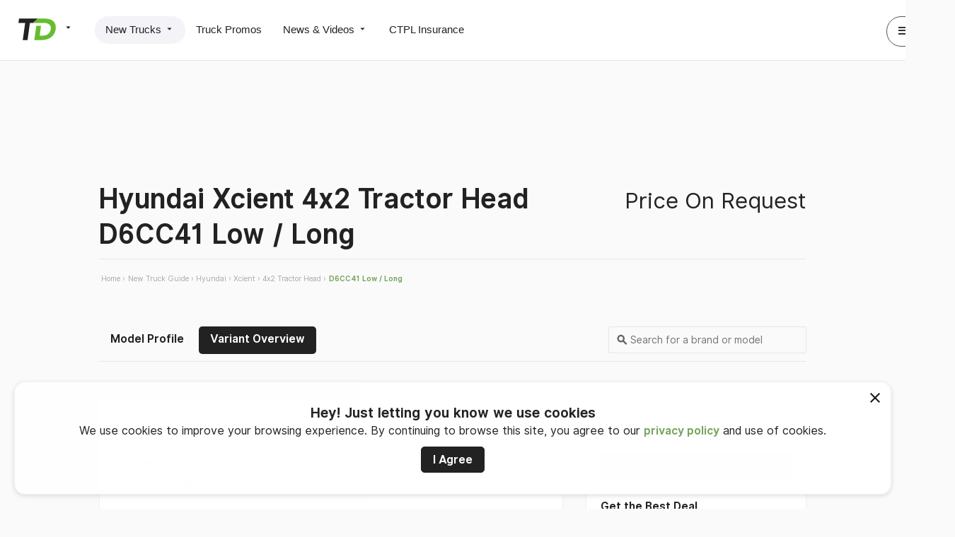

--- FILE ---
content_type: text/html; charset=UTF-8
request_url: https://www.truckdeal.com.ph/trucks/hyundai/xcient/4x2-tractor-head/d6cc41-low-long
body_size: 20281
content:
<!DOCTYPE html>
<html lang="en">
<head>
    <meta charset="UTF-8">
    
        <title>Hyundai Xcient 4x2 Tractor Head D6CC41 Low / Long 2026, Philippines Price, Specs &amp; Official Promos | TruckDeal</title>

            <meta name="twitter:card" content="summary_large_image" />
                <meta name="twitter:site" content="@TruckDealPH" />
                <meta name="description" content="Find complete Philippines specs and updated prices for the Hyundai Xcient 4x2 Tractor Head D6CC41 Low / Long 2026. Easily connect with your local Hyundai dealer and get a free quote with TruckDeal." />
    
    <meta property="og:site_name" content="TruckDeal" />
    <meta property="og:url" content="https://www.truckdeal.com.ph/trucks/hyundai/xcient/4x2-tractor-head/d6cc41-low-long" />
    <meta property="og:image" content="https://d1hv7ee95zft1i.cloudfront.net/custom/truck-model-photo/gallery/hyundai-xcient-4x2-tractor-head-61a711fe09fd5.jpg" />
    <meta property="og:title" content="Hyundai Xcient 4x2 Tractor Head D6CC41 Low / Long 2026, Philippines Price, Specs &amp; Official Promos | TruckDeal" />
    <meta property="og:description" content="Find complete Philippines specs and updated prices for the Hyundai Xcient 4x2 Tractor Head D6CC41 Low / Long 2026. Easily connect with your local Hyundai dealer and get a free quote with TruckDeal." />



    
            <link rel="canonical" href="https://www.truckdeal.com.ph/trucks/hyundai/xcient/4x2-tractor-head/d6cc41-low-long" />
    
    	<link rel="stylesheet" href="/stylesheets/truckdeal/sections/desktop/truck-model-variant-overview-page.css?20251202-1">
    <link rel="stylesheet" href="/stylesheets/truckdeal/sections/desktop/truck-getquote.css?20251202-1">

    <link rel="icon" href="/images/truckdeal/essentials/favicon.png?20251202-1">

    <!-- Apple Touch Icon @ 512x512-->
    <link rel="apple-touch-icon" href="/images/essentials/apple-touch-icon.png?20251202-1">
    <script async src="https://pagead2.googlesyndication.com/pagead/js/adsbygoogle.js?client=ca-pub-3401151864820820" crossorigin="anonymous"></script>

    <script async src="https://securepubads.g.doubleclick.net/tag/js/gpt.js"></script>
<script>
            window.googletag = window.googletag || {cmd: []};
            googletag.cmd.push(function() {
         
                googletag
                  .defineSlot("/340581190/td:truckguide-model-page:top:leaderboard", [[728, 90]], "div-gpt-ad-1635412934072-0")
                  .addService(googletag.pubads())
            .setTargeting("truck-model", ["Hyundai Xcient 4x2 Tractor Head"]).setTargeting("truck-brand", ["Hyundai"]).setTargeting("truck-body-type", ["Tractor Head"]).setTargeting("delivery-code", ["Production"]); 
                googletag
                  .defineSlot("/340581190/td:truckguide-model-page:side:medrec", [[300, 250]], "div-gpt-ad-1635412905816-0")
                  .addService(googletag.pubads())
            .setTargeting("truck-model", ["Hyundai Xcient 4x2 Tractor Head"]).setTargeting("truck-brand", ["Hyundai"]).setTargeting("truck-body-type", ["Tractor Head"]).setTargeting("delivery-code", ["Production"]);
                // googletag.pubads().enableSingleRequest();
                googletag.enableServices();
                googletag.pubads().enableLazyLoad({
                    fetchMarginPercent: 50,
                    renderMarginPercent: 25,
                    mobileScaling: 1.0
                });
            });

        </script>
    </head>

<body>
	<div class="truckdeal">
                        <div id="truck-model-variant-page" class="model container layout-2">
                            
<!-- TRUCKDEAL HEADER -->

<!-- Notification Bubble -->
<!-- <div id="notification-bubble" class="card pad padleft20 padright20 withshadow motion-slide-from-top">
    <strong>Success!</strong> You are now subscribed
</div> -->

<!-- Notification Area For Previews -->
<!-- <div id="previewbar" class="pad20 alert warning margin20 hidden">
    <div>
        <strong>This is a preview of your listing. This isn't final until you click 'publish' in the previous screen  </strong>
        <a href="" class="closepreview button small secondary floatright">Close and Return to publish screen</a>
    </div>
</div> -->

<!-- Proper Secondary Nav. This is for the present. Load this -->
<div id="site-head" class="desktop truckdeal frontend display-flex justify-space-between padleft20 padright20 padtop padbottom borderbottom">

    <!-- Primary Nav -->
    <div id="primary-nav" class="display-flex align-items-center">

        <!-- Brand Wrapper -->
        
<div id="brand-wrapper" class="hoverdropdown marginright30">
            <a href="/" id="brand" class="blocklink ga_web_main_nav_click" data-galabel="TruckDeal Click">
            <img src="https://www.autodeal.com.ph/images/truckdeal/essentials/truckdeal-longform-logo-black.svg" alt="" class="full-logo shown-on-large-desktop hidden-on-tablet hidden-on-desktop hidden-on-mobile">
            <img src="https://www.autodeal.com.ph/images/truckdeal/essentials/truckdeal-icon-logo-black.svg" alt="" class="icon-logo shown-on-tablet shown-on-mobile shown-on-desktop hidden-on-large-desktop" height="512" width="512" style="max-width:100%; height:auto">
            <span class="icon-mat-arrow_drop_down"></span>
        </a>
    
    <nav id="switcher" class="hovercontent pad20">
        <a 
            href="//www.autodeal.com.ph/" 
            class="ga_web_main_nav_click darklink marginbottom"
        ><span>AutoDeal</span> <img src="https://www.autodeal.com.ph/images/essentials/logo_icon_black.svg" alt="AutoDeal" class="deals-logos"></a>
        
        <a 
            href="https://www.motodeal.com.ph" 
            class="ga_web_main_nav_click darklink marginbottom"
        ><span>MotoDeal</span> <img src="https://www.autodeal.com.ph/images/motodeal/essentials/motodeal-icon-logo-black.svg" alt="MotoDeal" class="deals-logos"></a>
        
        <a 
            href="https://www.truckdeal.com.ph" 
            class="ga_web_main_nav_click darklink marginbottom"
        ><span>TruckDeal</span> <img src="https://www.autodeal.com.ph/images/truckdeal/essentials/truckdeal-icon-logo-black.svg" alt="TruckDeal" class="deals-logos"></a>
    </nav>
</div>

        <!-- Primary Nav -->
        <nav class="horizontal display-flex pill gray rounded">

            <!-- New -->
            <div id="new-truck" class="hoverdropdown pill-item active">
                <a href="/trucks" class="darklink pad truckdeal_ga_tracker_main_nav">
                    New Trucks <span class="icon-mat-arrow_drop_down"></span>
                </a>
                <nav class="hovercontent vertical hidden pad">
                    <a href="/trucks" class="darklink pad padleft20 borderbottom truckdeal_ga_tracker_main_nav">
                        Truck Guide
                    </a>

                    <a href="/dealerships/search" class="darklink pad padleft20 borderbottom truckdeal_ga_tracker_main_nav">Truck Partner Dealers</a>
                </nav>
            </div>

            <!-- Promos -->
            <div id="promos" class="pill-item ">
                <a href="/promos" class="darklink pad truckdeal_ga_tracker_main_nav">
                    Truck Promos
                </a>
            </div>

            <!-- News -->
            <div id="news" class="hoverdropdown pill-item ">
                <a href="/articles/latest-stories" class="darklink pad truckdeal_ga_tracker_main_nav">
                    News &amp; Videos <span class="icon-mat-arrow_drop_down"></span>
                </a>

                <nav class="hovercontent vertical hidden pad">
                    <a href="/articles/latest-stories" class="darklink pad padleft20 borderbottom truckdeal_ga_tracker_main_nav">
                        Latest News
                    </a>

                    <a href="/articles/truck-news-philippines" class="darklink pad padleft20 borderbottom truckdeal_ga_tracker_main_nav">
                        News
                    </a>

                    <a href="/articles/truck-features" class="darklink pad padleft20 borderbottom truckdeal_ga_tracker_main_nav">Features</a>

                    <a href="/articles/truck-videos" class="darklink pad padleft20 truckdeal_ga_tracker_main_nav">
                        Videos
                    </a>
                </nav>
            </div>

            <div id="insurance" class="pill-item">
                <a href="//www.autodeal.com.ph/ctpl-insurance" class="darklink pad truckdeal_ga_tracker_main_nav">CTPL Insurance</a>
            </div>
        </nav>
    </div>

    <!-- Notif Center, and Profile Link -->
    <nav id="secondary-nav" class="display-flex align-items-center">
        
    <div id="profile-menu" class="marginleft">
        <a href="javascript:void(0);" class="darklink profile button tertiary circle full">
            <span class="icon-mat-menu" aria-hidden="true"></span>
            <img src="/images/autodeal/icons/other/default-profile-image.svg?20251202-1" alt="" class="avatar no-shadow xsmall circle noshadow" />
        </a>
        <a href="javascript:void(0);" class="darklink profile button tertiary circle short">
            <img src="/images/autodeal/icons/other/default-profile-image.svg?20251202-1" alt="" class="avatar no-shadow xsmall circle noshadow" />
        </a>
    </div>

    </nav>
</div>
            
            <div id="cookie-warning" class="bottomsheet positionfixed cookie_use_notice" data-cookie-use-url="/ajax/truck/show-cookie-use-notice"></div>

                            <main>
                    	<div class="width-limiter">
        <div class="margintop30 center">
    <div id="div-gpt-ad-1635412934072-0" style="height:90px">
  <script>
    googletag.cmd.push(function() { googletag.display('div-gpt-ad-1635412934072-0'); });
  </script>
</div>
</div>
		<section class="margintop20">
    <header class="display-flex justify-space-between padbottom marginbottom borderbottom main-header">
        <h1 class="h1 bold nomargin marginright20">Hyundai Xcient 4x2 Tractor Head D6CC41 Low / Long</h1>
        <span class="h2 light">
        	

	Price On Request
	

        </span>
    </header>
    
            <nav class="breadcrumb ">
                    
            <a
                href="https://www.truckdeal.com.ph/"
                class="ga-tracker "
                data-gacategory="Breadcrumb" data-gaevent="Home Click" 
            >Home &rsaquo;</a>
                    
            <a
                href="https://www.truckdeal.com.ph/trucks"
                class="ga-tracker "
                data-gacategory="Breadcrumb" data-gaevent="New Truck Guide Click" 
            >New Truck Guide &rsaquo;</a>
                    
            <a
                href="https://www.truckdeal.com.ph/trucks/hyundai"
                class="ga-tracker "
                data-gacategory="Breadcrumb" data-gaevent="Hyundai Click" 
            >Hyundai &rsaquo;</a>
                    
            <a
                href="https://www.truckdeal.com.ph/trucks/hyundai/xcient"
                class="ga-tracker "
                data-gacategory="Breadcrumb" data-gaevent="Xcient  Click" 
            >Xcient &rsaquo;</a>
                    
            <a
                href="https://www.truckdeal.com.ph/trucks/hyundai/xcient/4x2-tractor-head"
                class="ga-tracker "
                data-gacategory="Breadcrumb" data-gaevent="4x2 Tractor Head  Click" 
            >4x2 Tractor Head &rsaquo;</a>
                                                
            <a
                href="/trucks/hyundai/xcient/4x2-tractor-head/d6cc41-low-long"
                class="ga-tracker bold"
                data-gacategory="Breadcrumb" data-gaevent="D6CC41 Low / Long  Click" 
            >D6CC41 Low / Long </a>
            </nav>

    <div class="display-flex align-items-center justify-space-between margintop50 padbottom borderbottom">
        


<nav class="horizontal pill">
    <a 
    	href="/trucks/hyundai/xcient/4x2-tractor-head" 
    	class="bold darklink ga-tracker"
    	data-gacategory="Truck Model Variant Profile Page" data-gaevent="Truck Model Profile Tab Click" data-galabel="variant_id=449&variant_name=Hyundai Xcient 4x2 Tractor Head D6CC41 Low / Long"
    >Model Profile</a>
    <a 
    	href="/trucks/hyundai/xcient/4x2-tractor-head/d6cc41-low-long" 
    	class="bold darklink  ga-tracker active"
    	data-gacategory="Truck Model Variant Profile Page" data-gaevent="Truck Model Variant Overview Tab Click" data-galabel="variant_id=449&variant_name=Hyundai Xcient 4x2 Tractor Head D6CC41 Low / Long"
    >Variant Overview</a>

    </nav>


        
	<form action="" class="simple positionrelative typeahead-search">
        <input id="suggestivesearch" type="text" placeholder="Search for a brand or model" class="bordered" autocomplete="off" />
        <span class="icon-mat-search bold positionabsolute"></span>
    </form>

    </div>
</section>
		<div class="inner-grid margintop50">
			<div id="site-content">
					
	
	<section id="slider-gallery" class="slider-gallery positionrelative overflowhidden card bordered content-slider">
		<div class="margin20 marginbottom30 margintop30">
			<h2 class="bold nomargin marginbottom">Image Gallery</h2>
			<p class="nomargin reducedopacity">View Hyundai Xcient 4x2 Tractor Head D6CC41 Low / Long interior, exterior & road test images</p>
		</div>

		<div class="positionrelative">
									        <nav class="slider-control positionabsolute">
	<a href="javascript:void(0);" id="left-arrow" class="arrow-button positionabsolute left-arrow light">
		<span class="icon-mat-keyboard_arrow_left"></span>	
	</a>

	<a href="javascript:void(0);" id="right-arrow" class="arrow-button positionabsolute right-arrow light">
		<span class="icon-mat-keyboard_arrow_right"></span>
	</a>

	<a href="javascript:void(0);" id="left-arrow" class="arrow-button positionabsolute disabled left-arrow">
		<span class="icon-mat-keyboard_arrow_left"></span>
	</a>

	<a href="javascript:void(0);" id="right-arrow" class="arrow-button positionabsolute right-arrow">
		<span class="icon-mat-keyboard_arrow_right"></span>
	</a>
</nav>
		    
		    		    
			<div class="bxslider photo-gallery card-wrapper" data-slider-id="slider-gallery" data-slider-options="{&quot;slideWidth&quot;:654,&quot;minSlides&quot;:1,&quot;maxSlides&quot;:1}">
									<div class="slider-slide imageWrap imgSlide" data-id="1688">
						
<picture>
                    <source data-srcset="https://d1hv7ee95zft1i.cloudfront.net/custom/truck-model-photo/original/60d41e9e7261d.webp" type="image/webp">
        <img
            src="[data-uri]"
            data-src="https://d1hv7ee95zft1i.cloudfront.net/custom/truck-model-photo/original/60d41e9e7261d.jpg"
            
            class="lazyload "
                            height="370"
                    >
    </picture>

					</div>
									<div class="slider-slide imageWrap imgSlide" data-id="1686">
						
<picture>
                    <source data-srcset="https://d1hv7ee95zft1i.cloudfront.net/custom/truck-model-photo/original/60d41e9be4fff.webp" type="image/webp">
        <img
            src="[data-uri]"
            data-src="https://d1hv7ee95zft1i.cloudfront.net/custom/truck-model-photo/original/60d41e9be4fff.jpg"
            
            class="lazyload "
                            height="370"
                    >
    </picture>

					</div>
									<div class="slider-slide imageWrap imgSlide" data-id="1689">
						
<picture>
                    <source data-srcset="https://d1hv7ee95zft1i.cloudfront.net/custom/truck-model-photo/original/60d41e9fc2dec.webp" type="image/webp">
        <img
            src="[data-uri]"
            data-src="https://d1hv7ee95zft1i.cloudfront.net/custom/truck-model-photo/original/60d41e9fc2dec.jpg"
            
            class="lazyload "
                            height="370"
                    >
    </picture>

					</div>
									<div class="slider-slide imageWrap imgSlide" data-id="1695">
						
<picture>
                    <source data-srcset="https://d1hv7ee95zft1i.cloudfront.net/custom/truck-model-photo/original/60d41ea70d875.webp" type="image/webp">
        <img
            src="[data-uri]"
            data-src="https://d1hv7ee95zft1i.cloudfront.net/custom/truck-model-photo/original/60d41ea70d875.jpg"
            
            class="lazyload "
                            height="370"
                    >
    </picture>

					</div>
									<div class="slider-slide imageWrap imgSlide" data-id="1697">
						
<picture>
                    <source data-srcset="https://d1hv7ee95zft1i.cloudfront.net/custom/truck-model-photo/original/60d41ea98cd5d.webp" type="image/webp">
        <img
            src="[data-uri]"
            data-src="https://d1hv7ee95zft1i.cloudfront.net/custom/truck-model-photo/original/60d41ea98cd5d.jpg"
            
            class="lazyload "
                            height="370"
                    >
    </picture>

					</div>
									<div class="slider-slide imageWrap imgSlide" data-id="1693">
						
<picture>
                    <source data-srcset="https://d1hv7ee95zft1i.cloudfront.net/custom/truck-model-photo/original/60d41ea4a9fe5.webp" type="image/webp">
        <img
            src="[data-uri]"
            data-src="https://d1hv7ee95zft1i.cloudfront.net/custom/truck-model-photo/original/60d41ea4a9fe5.jpg"
            
            class="lazyload "
                            height="370"
                    >
    </picture>

					</div>
									<div class="slider-slide imageWrap imgSlide" data-id="1694">
						
<picture>
                    <source data-srcset="https://d1hv7ee95zft1i.cloudfront.net/custom/truck-model-photo/original/60d41ea5d4202.webp" type="image/webp">
        <img
            src="[data-uri]"
            data-src="https://d1hv7ee95zft1i.cloudfront.net/custom/truck-model-photo/original/60d41ea5d4202.jpg"
            
            class="lazyload "
                            height="370"
                    >
    </picture>

					</div>
									<div class="slider-slide imageWrap imgSlide" data-id="1696">
						
<picture>
                    <source data-srcset="https://d1hv7ee95zft1i.cloudfront.net/custom/truck-model-photo/original/60d41ea857c9b.webp" type="image/webp">
        <img
            src="[data-uri]"
            data-src="https://d1hv7ee95zft1i.cloudfront.net/custom/truck-model-photo/original/60d41ea857c9b.jpg"
            
            class="lazyload "
                            height="370"
                    >
    </picture>

					</div>
									<div class="slider-slide imageWrap imgSlide" data-id="1691">
						
<picture>
                    <source data-srcset="https://d1hv7ee95zft1i.cloudfront.net/custom/truck-model-photo/original/60d41ea23531d.webp" type="image/webp">
        <img
            src="[data-uri]"
            data-src="https://d1hv7ee95zft1i.cloudfront.net/custom/truck-model-photo/original/60d41ea23531d.jpg"
            
            class="lazyload "
                            height="370"
                    >
    </picture>

					</div>
									<div class="slider-slide imageWrap imgSlide" data-id="1404">
						
<picture>
                    <source data-srcset="https://d1hv7ee95zft1i.cloudfront.net/custom/truck-model-photo/original/hyundai-xcient-4x2-tractor-head-61a711fe09fd5.webp" type="image/webp">
        <img
            src="[data-uri]"
            data-src="https://d1hv7ee95zft1i.cloudfront.net/custom/truck-model-photo/original/hyundai-xcient-4x2-tractor-head-61a711fe09fd5.jpg"
            alt="Hyundai Xcient 4x2 Tractor Head"
            class="lazyload "
                            height="370"
                    >
    </picture>

					</div>
									<div class="slider-slide imageWrap imgSlide" data-id="1405">
						
<picture>
                    <source data-srcset="https://d1hv7ee95zft1i.cloudfront.net/custom/truck-model-photo/original/hyundai-xcient-tractor-head-6-wheeler-61a7121c8f0ff.webp" type="image/webp">
        <img
            src="[data-uri]"
            data-src="https://d1hv7ee95zft1i.cloudfront.net/custom/truck-model-photo/original/hyundai-xcient-tractor-head-6-wheeler-61a7121c8f0ff.jpg"
            alt="Hyundai Xcient Tractor Head 6 Wheeler"
            class="lazyload "
                            height="370"
                    >
    </picture>

					</div>
									<div class="slider-slide imageWrap imgSlide" data-id="1692">
						
<picture>
                    <source data-srcset="https://d1hv7ee95zft1i.cloudfront.net/custom/truck-model-photo/original/hyundai-xcient-4x2-tractor-head-dashboard-61a7125f3b6bf.webp" type="image/webp">
        <img
            src="[data-uri]"
            data-src="https://d1hv7ee95zft1i.cloudfront.net/custom/truck-model-photo/original/hyundai-xcient-4x2-tractor-head-dashboard-61a7125f3b6bf.jpg"
            alt="Hyundai Xcient 4x2 Tractor Head Dashboard"
            class="lazyload "
                            height="370"
                    >
    </picture>

					</div>
									<div class="slider-slide imageWrap imgSlide" data-id="1687">
						
<picture>
                    <source data-srcset="https://d1hv7ee95zft1i.cloudfront.net/custom/truck-model-photo/original/hyundai-xcient-4x2-tractor-head-interior-cabin-61a712824e913.webp" type="image/webp">
        <img
            src="[data-uri]"
            data-src="https://d1hv7ee95zft1i.cloudfront.net/custom/truck-model-photo/original/hyundai-xcient-4x2-tractor-head-interior-cabin-61a712824e913.jpg"
            alt="Hyundai Xcient 4X2 Tractor Head Interior Cabin"
            class="lazyload "
                            height="370"
                    >
    </picture>

					</div>
									<div class="slider-slide imageWrap imgSlide" data-id="1690">
						
<picture>
                    <source data-srcset="https://d1hv7ee95zft1i.cloudfront.net/custom/truck-model-photo/original/hyundai-xcient-4x2-interior-sleeper-bed-61a7129fabf61.webp" type="image/webp">
        <img
            src="[data-uri]"
            data-src="https://d1hv7ee95zft1i.cloudfront.net/custom/truck-model-photo/original/hyundai-xcient-4x2-interior-sleeper-bed-61a7129fabf61.jpg"
            alt="Hyundai Xcient 4x2 Interior Sleeper Bed"
            class="lazyload "
                            height="370"
                    >
    </picture>

					</div>
							</div>

			<div class="slider-gallery-button positionabsolute">
				<a 
					href="javascript:void(0);"
					data-url="/ajax/truck-model-variant/449/gallery?lazyLoadImages=1"
					class="button secondary view-gallery-modal"
				>View All 14 Photos</a>
			</div>
		</div>
	</section>


	<section id="specs" class="card bordered pad20 padbottom30 padtop30">
		<h2 class="bold nomargin marginbottom padbottom5">Hyundai Xcient 4x2 Tractor Head D6CC41 Low / Long Specifications</h2>
		<dl class="specs accordion" data-gacategory="Truck Model Variant Profile Page" data-galabel="variant_id=449&amp;variant_name=Hyundai Xcient 4x2 Tractor Head D6CC41 Low / Long">
    <dt href="summarypanel" class="bold active">Summary</dt>
    <dd id="summarypanel" style="display: block;">
    	

    
<table>

        <tr><td>Truck &amp; Bus Segment</td><td>
                
                    
                                              Heavy-duty Truck
                                                </td></tr>
        <tr><td>Cab Type</td><td>
                                            
                        Double Sleeper Cab
                                    </td></tr>
        <tr><td>Body Type</td><td>
                
                    
                                              Tractor Head
                                                </td></tr>
    
    
<tr>
    <td>Body Application</td>
    <td>
    	    		N/A
    	    </td>
</tr>
    	
<tr class="price">
    <td >Price</td>

            <td>PRICE ON REQUEST</td>
    </tr>



        <tr><td>Seating Capacity</td><td>
                
                    
                                                    
                                            
                                              2
                                                </td></tr>
    
</table>
    </dd>

    <dt href="enginepanel" class="bold">Engine & Transmission</dt>
    <dd id="enginepanel" class="hidden">
    	

 <table>
        <tr><td>Engine Model</td><td>
                                                                    
                        D6CC41
                                    </td></tr>
        <tr><td>Engine Size (L)</td><td>
                                                                                                                        
                        12.9L
                                    </td></tr>
        <tr><td>Engine Type</td><td>
                                                                    
                        6-Cylinder turbo charged, 4 stroke in-line, water cooled
                                    </td></tr>
        <tr><td>Cylinder Count</td><td>
                                                                    
                        6
                                    </td></tr>
        <tr><td>Valve Count</td><td>
                                                                    
                        24
                                    </td></tr>
        <tr><td>Transmission Type</td><td>
                                            
                        Manual
                                    </td></tr>
        <tr><td>No. of Gears</td><td>
                                                                    
                        16 Speed
                                    </td></tr>
        <tr><td>Drive Type</td><td>
                                                                    
                        4x2
                                    </td></tr>
</table>
    </dd>

    <dt href="performancepanel" class="bold">Performance</dt>
    <dd id="performancepanel" class="hidden">
    	

<table>
	    <tr><td>Max Power (hp)</td><td>
                                                                    
                        407hp
                                    </td></tr>
	    <tr><td>Max Torque (Nm)</td><td>
                                                                    
                        1,843Nm
                                    </td></tr>
	    <tr><td>Top Speed (km/h)</td><td>
                                    N/A
                            </td></tr>
	    
</table>
    </dd>
    <dt href="economypanel" class="bold">Fuel &amp; Economy</dt>
    <dd id="economypanel" class="hidden">
    	
	
<table>
					
	    <tr><td>Fuel Type</td><td>
                                            
                        Diesel
                                    </td></tr>
	    <tr><td>Fuel Capacity (L)</td><td>
                
                    
                                                    
                                                                                                
                                              400L
                                                </td></tr>
	    <tr><td>Emission Standard</td><td>
                                                                    
                        Euro 4
                                    </td></tr>
</table>
    </dd>

    <dt href="dimensionspanel" class="bold">Dimensions</dt>
    <dd id="dimensionspanel" class="hidden">
    	
<table>
	    <tr><td>Gross Weight (Kg)</td><td>
                                                                    
                        20,500kg
                                    </td></tr>
	    <tr><td>Overall Width (mm)</td><td>
                
                    
                                                    
                                                                                                
                                              2,490mm
                                                </td></tr>
	    <tr><td>Overall Height (mm)</td><td>
                                                                    
                        3,315mm
                                    </td></tr>
	    <tr><td>Overall Length (mm)</td><td>
                                                                    
                        6,490mm
                                    </td></tr>
	    <tr><td>Wheelbase (mm)</td><td>
                                                                    
                        3,900mm
                                    </td></tr>

        <tr><td>Wheelbase Extension</td><td>
                
                    
                                              NA
                                                </td></tr>
    
        <tr><td>No. of Wheels</td><td>
                                                                    
                        6
                                    </td></tr>

        <tr><td>Front tire size</td><td>
                
                    
                                              12.00R22.5-16PR
                                                </td></tr>
        <tr><td>Rear tire size</td><td>
                
                    
                                              12.00R22.5-16PR
                                                </td></tr>
</table>
    </dd>

    <dt href="safetypanel" class="bold">Suspension &amp; Brakes</dt>
    <dd id="safetypanel" class="hidden">
        
<table>
	    <tr><td>Front Suspension</td><td>
                
                    
                                              Multi leaf with double shock absorbers
                                                </td></tr>
	    <tr><td>Rear Suspension</td><td>
                
                    
                                              Multi leaf with double shock absorbers
                                                </td></tr>
        <tr><td>Front Brakes</td><td>
                
                    
                                              Air Brakes
                                                </td></tr>
   	    <tr><td>Rear Brakes</td><td>
                
                    
                                              Air Brakes
                                                </td></tr>
            
    <tr>
        <td>ABS</td>
        <td>YES</td>
    </tr>

    <tr>
        <td>Parking Brakes</td>
        <td>YES</td>
    </tr>
</table>
    </dd>

    <dt href="featurespanel" class="bold">Features</dt>
    <dd id="featurespanel" class="hidden">
        
<table>
	<tr>
	    <td>Air Conditioning</td>
	    <td>Yes</td>
	</tr>
	<tr>
	    <td>Adjustable Drivers Seat</td>
	    <td>Yes</td>
	</tr>
	<tr>
	    <td>Cruise Control</td>
	    <td></td>
	</tr>
	<tr>
	    <td>Telematics</td>
	    <td>No</td>
	</tr>

	    <tr><td>Warranty (Km)</td><td>
                                    N/A
                            </td></tr>

</table>
    </dd>
</dl>
	</section>

    
	
		<section id="variants" class="card bordered pad20 padbottom30 padtop30">
		<h2 class="bold nomargin marginbottom">(2020 - Present) Hyundai Xcient 4x2 Tractor Head Variants &amp; Pricelist</h2>
		<p class="nomargin marginbottom30 reducedopacity">View our pricelist table and select a variant to view further specifications.</p>
		<table class="nomargin nopad bordertop">
							

<tr>
	<th colspan="3">
		<a 
			href="/trucks/hyundai/xcient/4x2-tractor-head/d6ac-high-long"
			class="ga-tracker" 
			data-gacategory="Truck Model Variant Profile Page" data-gaevent="Truck Model Variant Name Click" data-galabel="variant_id=449&variant_name=Hyundai Xcient 4x2 Tractor Head D6CC41 Low / Long&variant_id=447"
		>Hyundai Xcient 4x2 Tractor Head D6AC  High / Long</a>
	</th>
</tr>
<tr>
	<td>
		<div class="display-flex justify-space-between align-items-center">
						<p class="nomargin padbottom5 padright20">Manual</p>

						<p class="nomargin padbottom5 padright20">Diesel</p>
            
            
			<div class="nomargin padbottom5 padright20">
								
															<div>6 Wheeler</div>
												</div>

			<p class="nomargin padbottom5">
            	Price on Request
            </p>
        </div>


        <div class="variant-color display-flex align-items-center margintop5">
        	

        </div>
	</td>
</tr>
							

<tr>
	<th colspan="3">
		<a 
			href="/trucks/hyundai/xcient/4x2-tractor-head/d6hb38-high-medium"
			class="ga-tracker" 
			data-gacategory="Truck Model Variant Profile Page" data-gaevent="Truck Model Variant Name Click" data-galabel="variant_id=449&variant_name=Hyundai Xcient 4x2 Tractor Head D6CC41 Low / Long&variant_id=448"
		>Hyundai Xcient 4x2 Tractor Head D6HB38  High / Medium</a>
	</th>
</tr>
<tr>
	<td>
		<div class="display-flex justify-space-between align-items-center">
						<p class="nomargin padbottom5 padright20">Manual</p>

						<p class="nomargin padbottom5 padright20">Diesel</p>
            
            
			<div class="nomargin padbottom5 padright20">
								
															<div>6 Wheeler</div>
												</div>

			<p class="nomargin padbottom5">
            	Price on Request
            </p>
        </div>


        <div class="variant-color display-flex align-items-center margintop5">
        	

        </div>
	</td>
</tr>
					</table>
		
		<div class="padtop30">
			<a 
				href="/trucks/hyundai/xcient/4x2-tractor-head/variants" 
				class="button marginbottom marginright5 tertiary ga-tracker"
				data-gacategory="Truck Model Variant Profile Page" data-gaevent="More Variant Info Click" data-galabel="variant_id=449&variant_name=Hyundai Xcient 4x2 Tractor Head D6CC41 Low / Long"
			>More Variant Info</a>

			<a 
				href="/trucks/hyundai/xcient/4x2-tractor-head/price-list" 
				class="button tertiary ga-tracker"
				data-gacategory="Truck Model Variant Profile Page" data-gaevent="View Price Details Click" data-galabel="variant_id=449&variant_name=Hyundai Xcient 4x2 Tractor Head D6CC41 Low / Long"
			>View Price Details </a>
		</div>
	</section>


	    


				
	<section id="similar" class="positionrelative card bordered pad20 padtop30 card-slider content-slider similar-cars">
		<h2 class="bold nomargin marginbottom">Similar Trucks</h2>
	
		
	    
		<nav class="slider-control positionabsolute">
	<a href="javascript:void(0);" id="left-arrow" class="arrow-button positionabsolute left-arrow light">
		<span class="icon-mat-keyboard_arrow_left"></span>	
	</a>

	<a href="javascript:void(0);" id="right-arrow" class="arrow-button positionabsolute right-arrow light">
		<span class="icon-mat-keyboard_arrow_right"></span>
	</a>

	<a href="javascript:void(0);" id="left-arrow" class="arrow-button positionabsolute disabled left-arrow">
		<span class="icon-mat-keyboard_arrow_left"></span>
	</a>

	<a href="javascript:void(0);" id="right-arrow" class="arrow-button positionabsolute right-arrow">
		<span class="icon-mat-keyboard_arrow_right"></span>
	</a>
</nav>

		<div class="bxslider display-flex" data-slider-id="similar-cars-slider" data-slider-options="{&quot;minSlides&quot;:2,&quot;maxSlides&quot;:2,&quot;adaptiveHeight&quot;:true}">
							<div class="card withshadow pad">
					






	


	<article id="truck-card-bodyapp" class="card simple vertical display-flex nomargin">
				    <a 
		    	href="/trucks/hyundai/hd/78-gt-cargo"
		    	class="blocklink img-wrapper ga-tracker"
		    	data-gacategory="Truck Model Variant Profile Page Similar Trucks" data-gaevent="Truck Model Image Click" data-galabel="model_id=158&model_name=Hyundai HD 78 GT Cargo"
		    >
		        
<picture>
                    <source data-srcset="https://d1hv7ee95zft1i.cloudfront.net/custom/truck-model-photo/standard/hyundai-hd78-gt-6436240a315f5.webp" type="image/webp">
        <img
            src="[data-uri]"
            data-src="https://d1hv7ee95zft1i.cloudfront.net/custom/truck-model-photo/standard/hyundai-hd78-gt-6436240a315f5.jpg"
            alt="Hyundai HD78 GT"
            class="lazyload "
                    >
    </picture>

		    </a>
		
        <h5 class="nomargin bold padbottom padtop5 margintop">
            <a 
            	href="/trucks/hyundai/hd/78-gt-cargo" 
            	class="darklink padtop5 ga-tracker"
            	data-gacategory="Truck Model Variant Profile Page Similar Trucks" data-gaevent="Truck Model Name Click" data-galabel="model_id=158&model_name=Hyundai HD 78 GT Cargo"
            >Hyundai HD 78 GT Cargo</a>
        </h5>

        <div class="display-flex justify-space-between align-items-center padbottom negative-margin">
            <div>
                <span class="small-screen">
                	

	Price On Request
	

                </span>
            </div>
            <div>

                
                <a 
                	href="/trucks/hyundai"
                	class="ga-tracker" 
                	data-gacategory="Truck Model Variant Profile Page Similar Trucks" data-gaevent="Truck Make Logo Click" data-galabel="model_id=158&model_name=Hyundai HD 78 GT Cargo&make_id=3"
                >
                	<img src="https://d1hv7ee95zft1i.cloudfront.net/custom/truck-make/logo/standard/hyundai-6065c778592f9.png" alt="Hyundai" class="promoter-logo">
               	</a>
            </div>
        </div>

	    
        <a 
        	href="/trucks/hyundai/hd/78-gt-cargo/variants"
        	class="ga-tracker darklink"
        	data-gacategory="Truck Model Variant Profile Page Similar Trucks" data-gaevent="Variants And Specifications Click" data-galabel="model_id=158&model_name=Hyundai HD 78 GT Cargo"
        >
        	<small class="reducedopacity">
        		11 Variants &amp; Specifications
        	</small>
        </a>

        	    
	    	    
	    		    		    	
		
																																	
	
			<div class="bodyapp-desktop margin-top-auto">
	        <hr class="minimalmargin">
	        
	        <div class="display-flex justify-space-between">
	            <span class="small reducedopacity">Body Applications:</span>
	            <div class="display-flex align-items-center">
					<div>
						<span class="tooltip marginright5" title="Cab Chassis">
								<a 
		href="/trucks/search/cab-chassis"
		class="ga-tracker" 
		data-gacategory="Truck Model Variant Profile Page Similar Trucks" data-gaevent="Truck Body Application Click" data-galabel="model_id=158&model_name=Hyundai HD 78 GT Cargo&body_application_id=1"
	>
		<img src="[data-uri]" data-src="/images/truckdeal/body-applications/cab-chassis.jpg?20251202-1" class="lazyload promoter-logo" alt="Cab Chassis" >
	</a>

	
	
						</span>
					</div>

	                		                <div class="hoverdropdown">
		                    <span class="badge gray circle">+ 8</span>

		                    <div class="hovercontent hidden">
		                        <ul class="noindent nostyle nopad bordered textleft nomargin">
		                        				                            <li class="pad nomargin">
			                                <div class="display-flex align-items-center">
			                                    	<a 
		href="/trucks/search/aluminium-van"
		class="ga-tracker" 
		data-gacategory="Truck Model Variant Profile Page Similar Trucks" data-gaevent="Truck Body Application Click" data-galabel="model_id=158&model_name=Hyundai HD 78 GT Cargo&body_application_id=3"
	>
		<img src="[data-uri]" data-src="/images/truckdeal/body-applications/aluminium-van.jpg?20251202-1" class="lazyload promoter-logo" alt="Aluminium Van" >
	</a>

	
			<p class="small nomargin padtop5 padleft">
			<a href="/trucks/search/aluminium-van"
			class="darklink ga-tracker" 
			data-gacategory="Truck Model Variant Profile Page Similar Trucks" data-gaevent="Truck Body Application Click" data-galabel="model_id=158&model_name=Hyundai HD 78 GT Cargo&body_application_id=3"
			>Aluminium Van</a>
		</p>
	
			                                </div>
			                            </li>
			                        			                            <li class="pad nomargin">
			                                <div class="display-flex align-items-center">
			                                    	<a 
		href="/trucks/search/cab-chassis"
		class="ga-tracker" 
		data-gacategory="Truck Model Variant Profile Page Similar Trucks" data-gaevent="Truck Body Application Click" data-galabel="model_id=158&model_name=Hyundai HD 78 GT Cargo&body_application_id=1"
	>
		<img src="[data-uri]" data-src="/images/truckdeal/body-applications/cab-chassis.jpg?20251202-1" class="lazyload promoter-logo" alt="Cab Chassis" >
	</a>

	
			<p class="small nomargin padtop5 padleft">
			<a href="/trucks/search/cab-chassis"
			class="darklink ga-tracker" 
			data-gacategory="Truck Model Variant Profile Page Similar Trucks" data-gaevent="Truck Body Application Click" data-galabel="model_id=158&model_name=Hyundai HD 78 GT Cargo&body_application_id=1"
			>Cab Chassis</a>
		</p>
	
			                                </div>
			                            </li>
			                        			                            <li class="pad nomargin">
			                                <div class="display-flex align-items-center">
			                                    	<a 
		href="/trucks/search/dropside"
		class="ga-tracker" 
		data-gacategory="Truck Model Variant Profile Page Similar Trucks" data-gaevent="Truck Body Application Click" data-galabel="model_id=158&model_name=Hyundai HD 78 GT Cargo&body_application_id=2"
	>
		<img src="[data-uri]" data-src="/images/truckdeal/body-applications/dropside.jpg?20251202-1" class="lazyload promoter-logo" alt="Dropside" >
	</a>

	
			<p class="small nomargin padtop5 padleft">
			<a href="/trucks/search/dropside"
			class="darklink ga-tracker" 
			data-gacategory="Truck Model Variant Profile Page Similar Trucks" data-gaevent="Truck Body Application Click" data-galabel="model_id=158&model_name=Hyundai HD 78 GT Cargo&body_application_id=2"
			>Dropside</a>
		</p>
	
			                                </div>
			                            </li>
			                        			                            <li class="pad nomargin">
			                                <div class="display-flex align-items-center">
			                                    	<a 
		href="/trucks/search/dropside-w-crane"
		class="ga-tracker" 
		data-gacategory="Truck Model Variant Profile Page Similar Trucks" data-gaevent="Truck Body Application Click" data-galabel="model_id=158&model_name=Hyundai HD 78 GT Cargo&body_application_id=12"
	>
		<img src="[data-uri]" data-src="/images/truckdeal/body-applications/dropside-w-crane.jpg?20251202-1" class="lazyload promoter-logo" alt="Dropside w/Crane" >
	</a>

	
			<p class="small nomargin padtop5 padleft">
			<a href="/trucks/search/dropside-w-crane"
			class="darklink ga-tracker" 
			data-gacategory="Truck Model Variant Profile Page Similar Trucks" data-gaevent="Truck Body Application Click" data-galabel="model_id=158&model_name=Hyundai HD 78 GT Cargo&body_application_id=12"
			>Dropside w/Crane</a>
		</p>
	
			                                </div>
			                            </li>
			                        			                            <li class="pad nomargin">
			                                <div class="display-flex align-items-center">
			                                    	<a 
		href="/trucks/search/garbage-truck"
		class="ga-tracker" 
		data-gacategory="Truck Model Variant Profile Page Similar Trucks" data-gaevent="Truck Body Application Click" data-galabel="model_id=158&model_name=Hyundai HD 78 GT Cargo&body_application_id=9"
	>
		<img src="[data-uri]" data-src="/images/truckdeal/body-applications/garbage-truck.jpg?20251202-1" class="lazyload promoter-logo" alt="Garbage Truck" >
	</a>

	
			<p class="small nomargin padtop5 padleft">
			<a href="/trucks/search/garbage-truck"
			class="darklink ga-tracker" 
			data-gacategory="Truck Model Variant Profile Page Similar Trucks" data-gaevent="Truck Body Application Click" data-galabel="model_id=158&model_name=Hyundai HD 78 GT Cargo&body_application_id=9"
			>Garbage Truck</a>
		</p>
	
			                                </div>
			                            </li>
			                        			                            <li class="pad nomargin">
			                                <div class="display-flex align-items-center">
			                                    	<a 
		href="/trucks/search/multi-purpose-van"
		class="ga-tracker" 
		data-gacategory="Truck Model Variant Profile Page Similar Trucks" data-gaevent="Truck Body Application Click" data-galabel="model_id=158&model_name=Hyundai HD 78 GT Cargo&body_application_id=5"
	>
		<img src="[data-uri]" data-src="/images/truckdeal/body-applications/multi-purpose-van.jpg?20251202-1" class="lazyload promoter-logo" alt="Multi Purpose Van" >
	</a>

	
			<p class="small nomargin padtop5 padleft">
			<a href="/trucks/search/multi-purpose-van"
			class="darklink ga-tracker" 
			data-gacategory="Truck Model Variant Profile Page Similar Trucks" data-gaevent="Truck Body Application Click" data-galabel="model_id=158&model_name=Hyundai HD 78 GT Cargo&body_application_id=5"
			>Multi Purpose Van</a>
		</p>
	
			                                </div>
			                            </li>
			                        			                            <li class="pad nomargin">
			                                <div class="display-flex align-items-center">
			                                    	<a 
		href="/trucks/search/refrigerated-van"
		class="ga-tracker" 
		data-gacategory="Truck Model Variant Profile Page Similar Trucks" data-gaevent="Truck Body Application Click" data-galabel="model_id=158&model_name=Hyundai HD 78 GT Cargo&body_application_id=4"
	>
		<img src="[data-uri]" data-src="/images/truckdeal/body-applications/refrigerated-van.jpg?20251202-1" class="lazyload promoter-logo" alt="Refrigerated Van" >
	</a>

	
			<p class="small nomargin padtop5 padleft">
			<a href="/trucks/search/refrigerated-van"
			class="darklink ga-tracker" 
			data-gacategory="Truck Model Variant Profile Page Similar Trucks" data-gaevent="Truck Body Application Click" data-galabel="model_id=158&model_name=Hyundai HD 78 GT Cargo&body_application_id=4"
			>Refrigerated Van</a>
		</p>
	
			                                </div>
			                            </li>
			                        			                            <li class="pad nomargin">
			                                <div class="display-flex align-items-center">
			                                    	<a 
		href="/trucks/search/stake-truck"
		class="ga-tracker" 
		data-gacategory="Truck Model Variant Profile Page Similar Trucks" data-gaevent="Truck Body Application Click" data-galabel="model_id=158&model_name=Hyundai HD 78 GT Cargo&body_application_id=6"
	>
		<img src="[data-uri]" data-src="/images/truckdeal/body-applications/stake-truck.jpg?20251202-1" class="lazyload promoter-logo" alt="Stake Truck" >
	</a>

	
			<p class="small nomargin padtop5 padleft">
			<a href="/trucks/search/stake-truck"
			class="darklink ga-tracker" 
			data-gacategory="Truck Model Variant Profile Page Similar Trucks" data-gaevent="Truck Body Application Click" data-galabel="model_id=158&model_name=Hyundai HD 78 GT Cargo&body_application_id=6"
			>Stake Truck</a>
		</p>
	
			                                </div>
			                            </li>
			                        			                            <li class="pad nomargin">
			                                <div class="display-flex align-items-center">
			                                    	<a 
		href="/trucks/search/winged-van"
		class="ga-tracker" 
		data-gacategory="Truck Model Variant Profile Page Similar Trucks" data-gaevent="Truck Body Application Click" data-galabel="model_id=158&model_name=Hyundai HD 78 GT Cargo&body_application_id=13"
	>
		<img src="[data-uri]" data-src="/images/truckdeal/body-applications/winged-van.jpg?20251202-1" class="lazyload promoter-logo" alt="Winged Van" >
	</a>

	
			<p class="small nomargin padtop5 padleft">
			<a href="/trucks/search/winged-van"
			class="darklink ga-tracker" 
			data-gacategory="Truck Model Variant Profile Page Similar Trucks" data-gaevent="Truck Body Application Click" data-galabel="model_id=158&model_name=Hyundai HD 78 GT Cargo&body_application_id=13"
			>Winged Van</a>
		</p>
	
			                                </div>
			                            </li>
			                        		                        </ul>
		                    </div>
		                </div>
		            	            </div>
	        </div>
	    </div>
	

		    			</article>

				</div>
							<div class="card withshadow pad">
					






	


	<article id="truck-card-bodyapp" class="card simple vertical display-flex nomargin">
				    <a 
		    	href="/trucks/hyundai/hd/370s-mixer-truck"
		    	class="blocklink img-wrapper ga-tracker"
		    	data-gacategory="Truck Model Variant Profile Page Similar Trucks" data-gaevent="Truck Model Image Click" data-galabel="model_id=168&model_name=Hyundai HD 370S Mixer Truck"
		    >
		        
<picture>
                    <source data-srcset="https://d1hv7ee95zft1i.cloudfront.net/custom/truck-model-photo/standard/hyundai-hd370s-cement-mixer-61a6c79a8cf84.webp" type="image/webp">
        <img
            src="[data-uri]"
            data-src="https://d1hv7ee95zft1i.cloudfront.net/custom/truck-model-photo/standard/hyundai-hd370s-cement-mixer-61a6c79a8cf84.jpg"
            alt="Hyundai HD370S Cement Mixer"
            class="lazyload "
                    >
    </picture>

		    </a>
		
        <h5 class="nomargin bold padbottom padtop5 margintop">
            <a 
            	href="/trucks/hyundai/hd/370s-mixer-truck" 
            	class="darklink padtop5 ga-tracker"
            	data-gacategory="Truck Model Variant Profile Page Similar Trucks" data-gaevent="Truck Model Name Click" data-galabel="model_id=168&model_name=Hyundai HD 370S Mixer Truck"
            >Hyundai HD 370S Mixer Truck</a>
        </h5>

        <div class="display-flex justify-space-between align-items-center padbottom negative-margin">
            <div>
                <span class="small-screen">
                	

	Price On Request
	

                </span>
            </div>
            <div>

                
                <a 
                	href="/trucks/hyundai"
                	class="ga-tracker" 
                	data-gacategory="Truck Model Variant Profile Page Similar Trucks" data-gaevent="Truck Make Logo Click" data-galabel="model_id=168&model_name=Hyundai HD 370S Mixer Truck&make_id=3"
                >
                	<img src="https://d1hv7ee95zft1i.cloudfront.net/custom/truck-make/logo/standard/hyundai-6065c778592f9.png" alt="Hyundai" class="promoter-logo">
               	</a>
            </div>
        </div>

	    
        <a 
        	href="/trucks/hyundai/hd/370s-mixer-truck/variants"
        	class="ga-tracker darklink"
        	data-gacategory="Truck Model Variant Profile Page Similar Trucks" data-gaevent="Variants And Specifications Click" data-galabel="model_id=168&model_name=Hyundai HD 370S Mixer Truck"
        >
        	<small class="reducedopacity">
        		1 Variant &amp; Specifications
        	</small>
        </a>

        	    
	    	    
	    		    		    	
	<div class="bodyapp-desktop margin-top-auto">
        <hr class="minimalmargin">
        <div class="display-flex justify-space-between">
				<span class="small reducedopacity">Body Type :</span>
				<div class="display-flex align-items-center">
					<div>
						<span class="tooltip marginright5" title="Mixer Truck">
														
							
							<a 
								href="/trucks/mixer-truck" 
								class="ga-tracker" 
								data-gacategory="Truck Model Variant Profile Page Similar Trucks" data-gaevent="Truck Body Type Click" data-galabel="model_id=168&model_name=Hyundai HD 370S Mixer Truck&body_type_id=4"
							>
								<img src="[data-uri]" data-src="/images/truckdeal/body-types/mixer-truck.jpg" class="lazyload promoter-logo" alt="Mixer Truck" >
							</a>
						</span>
					</div>
				</div>
        </div>
    </div>

		    			</article>

				</div>
							<div class="card withshadow pad">
					






	


	<article id="truck-card-bodyapp" class="card simple vertical display-flex nomargin">
				    <a 
		    	href="/trucks/hyundai/hd/170-dump-truck"
		    	class="blocklink img-wrapper ga-tracker"
		    	data-gacategory="Truck Model Variant Profile Page Similar Trucks" data-gaevent="Truck Model Image Click" data-galabel="model_id=160&model_name=Hyundai HD 170 Dump Truck"
		    >
		        
<picture>
                    <source data-srcset="https://d1hv7ee95zft1i.cloudfront.net/custom/truck-model-photo/standard/hyundai-hd170-dump-trcuk-chassis-61a62083130c4.webp" type="image/webp">
        <img
            src="[data-uri]"
            data-src="https://d1hv7ee95zft1i.cloudfront.net/custom/truck-model-photo/standard/hyundai-hd170-dump-trcuk-chassis-61a62083130c4.jpg"
            alt="Hyundai HD170 Dump Trcuk Chassis"
            class="lazyload "
                    >
    </picture>

		    </a>
		
        <h5 class="nomargin bold padbottom padtop5 margintop">
            <a 
            	href="/trucks/hyundai/hd/170-dump-truck" 
            	class="darklink padtop5 ga-tracker"
            	data-gacategory="Truck Model Variant Profile Page Similar Trucks" data-gaevent="Truck Model Name Click" data-galabel="model_id=160&model_name=Hyundai HD 170 Dump Truck"
            >Hyundai HD 170 Dump Truck</a>
        </h5>

        <div class="display-flex justify-space-between align-items-center padbottom negative-margin">
            <div>
                <span class="small-screen">
                	

	Price On Request
	

                </span>
            </div>
            <div>

                
                <a 
                	href="/trucks/hyundai"
                	class="ga-tracker" 
                	data-gacategory="Truck Model Variant Profile Page Similar Trucks" data-gaevent="Truck Make Logo Click" data-galabel="model_id=160&model_name=Hyundai HD 170 Dump Truck&make_id=3"
                >
                	<img src="https://d1hv7ee95zft1i.cloudfront.net/custom/truck-make/logo/standard/hyundai-6065c778592f9.png" alt="Hyundai" class="promoter-logo">
               	</a>
            </div>
        </div>

	    
        <a 
        	href="/trucks/hyundai/hd/170-dump-truck/variants"
        	class="ga-tracker darklink"
        	data-gacategory="Truck Model Variant Profile Page Similar Trucks" data-gaevent="Variants And Specifications Click" data-galabel="model_id=160&model_name=Hyundai HD 170 Dump Truck"
        >
        	<small class="reducedopacity">
        		1 Variant &amp; Specifications
        	</small>
        </a>

        	    
	    	    
	    		    		    	
	<div class="bodyapp-desktop margin-top-auto">
        <hr class="minimalmargin">
        <div class="display-flex justify-space-between">
				<span class="small reducedopacity">Body Type :</span>
				<div class="display-flex align-items-center">
					<div>
						<span class="tooltip marginright5" title="Dump Truck">
														
							
							<a 
								href="/trucks/dump-truck" 
								class="ga-tracker" 
								data-gacategory="Truck Model Variant Profile Page Similar Trucks" data-gaevent="Truck Body Type Click" data-galabel="model_id=160&model_name=Hyundai HD 170 Dump Truck&body_type_id=3"
							>
								<img src="[data-uri]" data-src="/images/truckdeal/body-types/dump-truck.jpg" class="lazyload promoter-logo" alt="Dump Truck" >
							</a>
						</span>
					</div>
				</div>
        </div>
    </div>

		    			</article>

				</div>
							<div class="card withshadow pad">
					






	


	<article id="truck-card-bodyapp" class="card simple vertical display-flex nomargin">
				    <a 
		    	href="/trucks/hyundai/puv/50s-gt"
		    	class="blocklink img-wrapper ga-tracker"
		    	data-gacategory="Truck Model Variant Profile Page Similar Trucks" data-gaevent="Truck Model Image Click" data-galabel="model_id=179&model_name=Hyundai PUV 50S GT"
		    >
		        
<picture>
                    <source data-srcset="https://d1hv7ee95zft1i.cloudfront.net/custom/truck-model-photo/standard/hyundai-puv-50s-modern-puv-61a76629198a6.webp" type="image/webp">
        <img
            src="[data-uri]"
            data-src="https://d1hv7ee95zft1i.cloudfront.net/custom/truck-model-photo/standard/hyundai-puv-50s-modern-puv-61a76629198a6.jpg"
            alt="Hyundai PUV 50S Modern PUV"
            class="lazyload "
                    >
    </picture>

		    </a>
		
        <h5 class="nomargin bold padbottom padtop5 margintop">
            <a 
            	href="/trucks/hyundai/puv/50s-gt" 
            	class="darklink padtop5 ga-tracker"
            	data-gacategory="Truck Model Variant Profile Page Similar Trucks" data-gaevent="Truck Model Name Click" data-galabel="model_id=179&model_name=Hyundai PUV 50S GT"
            >Hyundai PUV 50S GT</a>
        </h5>

        <div class="display-flex justify-space-between align-items-center padbottom negative-margin">
            <div>
                <span class="small-screen">
                	

	Price On Request
	

                </span>
            </div>
            <div>

                
                <a 
                	href="/trucks/hyundai"
                	class="ga-tracker" 
                	data-gacategory="Truck Model Variant Profile Page Similar Trucks" data-gaevent="Truck Make Logo Click" data-galabel="model_id=179&model_name=Hyundai PUV 50S GT&make_id=3"
                >
                	<img src="https://d1hv7ee95zft1i.cloudfront.net/custom/truck-make/logo/standard/hyundai-6065c778592f9.png" alt="Hyundai" class="promoter-logo">
               	</a>
            </div>
        </div>

	    
        <a 
        	href="/trucks/hyundai/puv/50s-gt/variants"
        	class="ga-tracker darklink"
        	data-gacategory="Truck Model Variant Profile Page Similar Trucks" data-gaevent="Variants And Specifications Click" data-galabel="model_id=179&model_name=Hyundai PUV 50S GT"
        >
        	<small class="reducedopacity">
        		2 Variants &amp; Specifications
        	</small>
        </a>

        	    
	    	    
	    		    		    	
	<div class="bodyapp-desktop margin-top-auto">
        <hr class="minimalmargin">
        <div class="display-flex justify-space-between">
				<span class="small reducedopacity">Body Type :</span>
				<div class="display-flex align-items-center">
					<div>
						<span class="tooltip marginright5" title="PUV">
														
							
							<a 
								href="/trucks/puv" 
								class="ga-tracker" 
								data-gacategory="Truck Model Variant Profile Page Similar Trucks" data-gaevent="Truck Body Type Click" data-galabel="model_id=179&model_name=Hyundai PUV 50S GT&body_type_id=5"
							>
								<img src="[data-uri]" data-src="/images/truckdeal/body-types/puv.jpg" class="lazyload promoter-logo" alt="PUV" >
							</a>
						</span>
					</div>
				</div>
        </div>
    </div>

		    			</article>

				</div>
							<div class="card withshadow pad">
					






	


	<article id="truck-card-bodyapp" class="card simple vertical display-flex nomargin">
				    <a 
		    	href="/trucks/hyundai/xcient/6x4-cargo-truck"
		    	class="blocklink img-wrapper ga-tracker"
		    	data-gacategory="Truck Model Variant Profile Page Similar Trucks" data-gaevent="Truck Model Image Click" data-galabel="model_id=177&model_name=Hyundai Xcient 6x4 Cargo Truck"
		    >
		        
<picture>
                    <source data-srcset="https://d1hv7ee95zft1i.cloudfront.net/custom/truck-model-photo/standard/hyundai-xcient-6x4-cargo-truck-61a72881ed775.webp" type="image/webp">
        <img
            src="[data-uri]"
            data-src="https://d1hv7ee95zft1i.cloudfront.net/custom/truck-model-photo/standard/hyundai-xcient-6x4-cargo-truck-61a72881ed775.jpg"
            alt="Hyundai Xcient 6x4 Cargo Truck"
            class="lazyload "
                    >
    </picture>

		    </a>
		
        <h5 class="nomargin bold padbottom padtop5 margintop">
            <a 
            	href="/trucks/hyundai/xcient/6x4-cargo-truck" 
            	class="darklink padtop5 ga-tracker"
            	data-gacategory="Truck Model Variant Profile Page Similar Trucks" data-gaevent="Truck Model Name Click" data-galabel="model_id=177&model_name=Hyundai Xcient 6x4 Cargo Truck"
            >Hyundai Xcient 6x4 Cargo Truck</a>
        </h5>

        <div class="display-flex justify-space-between align-items-center padbottom negative-margin">
            <div>
                <span class="small-screen">
                	

	Price On Request
	

                </span>
            </div>
            <div>

                
                <a 
                	href="/trucks/hyundai"
                	class="ga-tracker" 
                	data-gacategory="Truck Model Variant Profile Page Similar Trucks" data-gaevent="Truck Make Logo Click" data-galabel="model_id=177&model_name=Hyundai Xcient 6x4 Cargo Truck&make_id=3"
                >
                	<img src="https://d1hv7ee95zft1i.cloudfront.net/custom/truck-make/logo/standard/hyundai-6065c778592f9.png" alt="Hyundai" class="promoter-logo">
               	</a>
            </div>
        </div>

	    
        <a 
        	href="/trucks/hyundai/xcient/6x4-cargo-truck/variants"
        	class="ga-tracker darklink"
        	data-gacategory="Truck Model Variant Profile Page Similar Trucks" data-gaevent="Variants And Specifications Click" data-galabel="model_id=177&model_name=Hyundai Xcient 6x4 Cargo Truck"
        >
        	<small class="reducedopacity">
        		3 Variants &amp; Specifications
        	</small>
        </a>

        	    
	    	    
	    		    		    	
		
									
	
			<div class="bodyapp-desktop margin-top-auto">
	        <hr class="minimalmargin">
	        
	        <div class="display-flex justify-space-between">
	            <span class="small reducedopacity">Body Application:</span>
	            <div class="display-flex align-items-center">
					<div>
						<span class="tooltip marginright5" title="Cab Chassis">
								<a 
		href="/trucks/search/cab-chassis"
		class="ga-tracker" 
		data-gacategory="Truck Model Variant Profile Page Similar Trucks" data-gaevent="Truck Body Application Click" data-galabel="model_id=177&model_name=Hyundai Xcient 6x4 Cargo Truck&body_application_id=1"
	>
		<img src="[data-uri]" data-src="/images/truckdeal/body-applications/cab-chassis.jpg?20251202-1" class="lazyload promoter-logo" alt="Cab Chassis" >
	</a>

	
	
						</span>
					</div>

	                	            </div>
	        </div>
	    </div>
	

		    			</article>

				</div>
							<div class="card withshadow pad">
					






	


	<article id="truck-card-bodyapp" class="card simple vertical display-flex nomargin">
				    <a 
		    	href="/trucks/hyundai/hd/370s-dump-truck"
		    	class="blocklink img-wrapper ga-tracker"
		    	data-gacategory="Truck Model Variant Profile Page Similar Trucks" data-gaevent="Truck Model Image Click" data-galabel="model_id=162&model_name=Hyundai HD 370S Dump Truck"
		    >
		        
<picture>
                    <source data-srcset="https://d1hv7ee95zft1i.cloudfront.net/custom/truck-model-photo/standard/hyundai-hd370s-dump-truck-61a621ee3f7f0.webp" type="image/webp">
        <img
            src="[data-uri]"
            data-src="https://d1hv7ee95zft1i.cloudfront.net/custom/truck-model-photo/standard/hyundai-hd370s-dump-truck-61a621ee3f7f0.jpg"
            alt="Hyundai HD370S Dump Truck"
            class="lazyload "
                    >
    </picture>

		    </a>
		
        <h5 class="nomargin bold padbottom padtop5 margintop">
            <a 
            	href="/trucks/hyundai/hd/370s-dump-truck" 
            	class="darklink padtop5 ga-tracker"
            	data-gacategory="Truck Model Variant Profile Page Similar Trucks" data-gaevent="Truck Model Name Click" data-galabel="model_id=162&model_name=Hyundai HD 370S Dump Truck"
            >Hyundai HD 370S Dump Truck</a>
        </h5>

        <div class="display-flex justify-space-between align-items-center padbottom negative-margin">
            <div>
                <span class="small-screen">
                	

	Price On Request
	

                </span>
            </div>
            <div>

                
                <a 
                	href="/trucks/hyundai"
                	class="ga-tracker" 
                	data-gacategory="Truck Model Variant Profile Page Similar Trucks" data-gaevent="Truck Make Logo Click" data-galabel="model_id=162&model_name=Hyundai HD 370S Dump Truck&make_id=3"
                >
                	<img src="https://d1hv7ee95zft1i.cloudfront.net/custom/truck-make/logo/standard/hyundai-6065c778592f9.png" alt="Hyundai" class="promoter-logo">
               	</a>
            </div>
        </div>

	    
        <a 
        	href="/trucks/hyundai/hd/370s-dump-truck/variants"
        	class="ga-tracker darklink"
        	data-gacategory="Truck Model Variant Profile Page Similar Trucks" data-gaevent="Variants And Specifications Click" data-galabel="model_id=162&model_name=Hyundai HD 370S Dump Truck"
        >
        	<small class="reducedopacity">
        		1 Variant &amp; Specifications
        	</small>
        </a>

        	    
	    	    
	    		    		    	
	<div class="bodyapp-desktop margin-top-auto">
        <hr class="minimalmargin">
        <div class="display-flex justify-space-between">
				<span class="small reducedopacity">Body Type :</span>
				<div class="display-flex align-items-center">
					<div>
						<span class="tooltip marginright5" title="Dump Truck">
														
							
							<a 
								href="/trucks/dump-truck" 
								class="ga-tracker" 
								data-gacategory="Truck Model Variant Profile Page Similar Trucks" data-gaevent="Truck Body Type Click" data-galabel="model_id=162&model_name=Hyundai HD 370S Dump Truck&body_type_id=3"
							>
								<img src="[data-uri]" data-src="/images/truckdeal/body-types/dump-truck.jpg" class="lazyload promoter-logo" alt="Dump Truck" >
							</a>
						</span>
					</div>
				</div>
        </div>
    </div>

		    			</article>

				</div>
				</section>


                                <div id="five-quote">
                    <section
                        id="getquote-inpage"
                        class="getquote-inpage without-dealerinfo without-partnerdealers card bordered pad20 padbottom30 padtop30"
                        data-url="/trucks/hyundai/xcient/4x2-tractor-head/d6cc41-low-long/get-quote-inline?ref-type=2400&amp;ref-type-id=449"
                    >
                        <div class="center">
                            <img class='preview-image-loader' src="/images/icons/preloader.gif" height="30"/>
                        </div>
                    </section>
                </div>

                <section id="brands" class="card bordered pad20">
                    

    <section id="popular-brands" class="marginbottom50">
	    <h2 class="h3 bold">Popular Brands</h2>
	    <div class="display-grid marginbottom30">
	    		    		
	    			    		
	    		
		        <a 
		        	href="/trucks/isuzu"
		        	class="ga-tracker"
		        	data-gacategory="Truck Model Variant Profile Page Popular Brands" data-gaevent="Brand Logo Click" data-galabel="variant_id=449&variant_name=Hyundai Xcient 4x2 Tractor Head D6CC41 Low / Long&brand_id=1"
		        >
		        			        		<img src="[data-uri]" data-src="https://d1hv7ee95zft1i.cloudfront.net/custom/truck-make/logo/original/isuzu-618c996d3a405.png" class="lazyload avatar medium no-shadow" alt="Isuzu" >
		        			        </a>
		    	    		
	    			    		
	    		
		        <a 
		        	href="/trucks/fuso"
		        	class="ga-tracker"
		        	data-gacategory="Truck Model Variant Profile Page Popular Brands" data-gaevent="Brand Logo Click" data-galabel="variant_id=449&variant_name=Hyundai Xcient 4x2 Tractor Head D6CC41 Low / Long&brand_id=5"
		        >
		        			        		<img src="[data-uri]" data-src="https://d1hv7ee95zft1i.cloudfront.net/custom/truck-make/logo/original/fuso-618cc3e7c2b2f.png" class="lazyload avatar medium no-shadow" alt="FUSO" >
		        			        </a>
		    	    		
	    			    		
	    		
		        <a 
		        	href="/trucks/hyundai"
		        	class="ga-tracker"
		        	data-gacategory="Truck Model Variant Profile Page Popular Brands" data-gaevent="Brand Logo Click" data-galabel="variant_id=449&variant_name=Hyundai Xcient 4x2 Tractor Head D6CC41 Low / Long&brand_id=3"
		        >
		        			        		<img src="[data-uri]" data-src="https://d1hv7ee95zft1i.cloudfront.net/custom/truck-make/logo/original/hyundai-6065c778592f9.png" class="lazyload avatar medium no-shadow" alt="Hyundai" >
		        			        </a>
		    	    		
	    			    		
	    		
		        <a 
		        	href="/trucks/jmc"
		        	class="ga-tracker"
		        	data-gacategory="Truck Model Variant Profile Page Popular Brands" data-gaevent="Brand Logo Click" data-galabel="variant_id=449&variant_name=Hyundai Xcient 4x2 Tractor Head D6CC41 Low / Long&brand_id=7"
		        >
		        			        		<img src="[data-uri]" data-src="https://d1hv7ee95zft1i.cloudfront.net/custom/truck-make/logo/original/jmc-6065cf4c91aee.jpg" class="lazyload avatar medium no-shadow" alt="JMC" >
		        			        </a>
		    	    		
	    			    		
	    		
		        <a 
		        	href="/trucks/foton"
		        	class="ga-tracker"
		        	data-gacategory="Truck Model Variant Profile Page Popular Brands" data-gaevent="Brand Logo Click" data-galabel="variant_id=449&variant_name=Hyundai Xcient 4x2 Tractor Head D6CC41 Low / Long&brand_id=10"
		        >
		        			        		<img src="[data-uri]" data-src="https://d1hv7ee95zft1i.cloudfront.net/custom/truck-make/logo/original/foton-6067d54fc1687.png" class="lazyload avatar medium no-shadow" alt="Foton" >
		        			        </a>
		    	    		
	    			    		
	    		
		        <a 
		        	href="/trucks/hino"
		        	class="ga-tracker"
		        	data-gacategory="Truck Model Variant Profile Page Popular Brands" data-gaevent="Brand Logo Click" data-galabel="variant_id=449&variant_name=Hyundai Xcient 4x2 Tractor Head D6CC41 Low / Long&brand_id=8"
		        >
		        			        		<img src="[data-uri]" data-src="https://d1hv7ee95zft1i.cloudfront.net/custom/truck-make/logo/original/hino-65e0358772626.jpg" class="lazyload avatar medium no-shadow" alt="Hino" >
		        			        </a>
		    	    		
	    			    		
	    		
		        <a 
		        	href="/trucks/suzuki"
		        	class="ga-tracker"
		        	data-gacategory="Truck Model Variant Profile Page Popular Brands" data-gaevent="Brand Logo Click" data-galabel="variant_id=449&variant_name=Hyundai Xcient 4x2 Tractor Head D6CC41 Low / Long&brand_id=17"
		        >
		        			        		<img src="[data-uri]" data-src="https://d1hv7ee95zft1i.cloudfront.net/custom/truck-make/logo/original/suzuki-60e16364699d3.png" class="lazyload avatar medium no-shadow" alt="Suzuki" >
		        			        </a>
		    	    		
	    			    		
	    		
		        <a 
		        	href="/trucks/kia"
		        	class="ga-tracker"
		        	data-gacategory="Truck Model Variant Profile Page Popular Brands" data-gaevent="Brand Logo Click" data-galabel="variant_id=449&variant_name=Hyundai Xcient 4x2 Tractor Head D6CC41 Low / Long&brand_id=16"
		        >
		        			        		<img src="[data-uri]" data-src="https://d1hv7ee95zft1i.cloudfront.net/custom/truck-make/logo/original/kia-6613b5025174c.png" class="lazyload avatar medium no-shadow" alt="Kia" >
		        			        </a>
		    	    		
	    			    		
	    		
		        <a 
		        	href="/trucks/mitsubishi"
		        	class="ga-tracker"
		        	data-gacategory="Truck Model Variant Profile Page Popular Brands" data-gaevent="Brand Logo Click" data-galabel="variant_id=449&variant_name=Hyundai Xcient 4x2 Tractor Head D6CC41 Low / Long&brand_id=15"
		        >
		        			        		<img src="[data-uri]" data-src="https://d1hv7ee95zft1i.cloudfront.net/custom/truck-make/logo/original/mitsubishi-60c9f3f520b47.jpg" class="lazyload avatar medium no-shadow" alt="Mitsubishi" >
		        			        </a>
		    	    		
	    			    		
	    		
		        <a 
		        	href="/trucks/dongfeng-13"
		        	class="ga-tracker"
		        	data-gacategory="Truck Model Variant Profile Page Popular Brands" data-gaevent="Brand Logo Click" data-galabel="variant_id=449&variant_name=Hyundai Xcient 4x2 Tractor Head D6CC41 Low / Long&brand_id=13"
		        >
		        			        		<img src="[data-uri]" data-src="https://d1hv7ee95zft1i.cloudfront.net/custom/truck-make/logo/original/dongfeng-65e02d870fc51.jpg" class="lazyload avatar medium no-shadow" alt="Dongfeng" >
		        			        </a>
		    	    		
	    			    		
	    		
		        <a 
		        	href="/trucks/shacman"
		        	class="ga-tracker"
		        	data-gacategory="Truck Model Variant Profile Page Popular Brands" data-gaevent="Brand Logo Click" data-galabel="variant_id=449&variant_name=Hyundai Xcient 4x2 Tractor Head D6CC41 Low / Long&brand_id=19"
		        >
		        			        		<img src="[data-uri]" data-src="https://d1hv7ee95zft1i.cloudfront.net/custom/truck-make/logo/original/shacman-60e7a33bf09ca.png" class="lazyload avatar medium no-shadow" alt="SHACMAN" >
		        			        </a>
		    	    		
	    			    		
	    		
		        <a 
		        	href="/trucks/volvo"
		        	class="ga-tracker"
		        	data-gacategory="Truck Model Variant Profile Page Popular Brands" data-gaevent="Brand Logo Click" data-galabel="variant_id=449&variant_name=Hyundai Xcient 4x2 Tractor Head D6CC41 Low / Long&brand_id=4"
		        >
		        			        		<img src="[data-uri]" data-src="https://d1hv7ee95zft1i.cloudfront.net/custom/truck-make/logo/original/volvo-6065c90bc5370.jpg" class="lazyload avatar medium no-shadow" alt="Volvo" >
		        			        </a>
		    	    		
	    			    		
	    		
		        <a 
		        	href="/trucks/scania"
		        	class="ga-tracker"
		        	data-gacategory="Truck Model Variant Profile Page Popular Brands" data-gaevent="Brand Logo Click" data-galabel="variant_id=449&variant_name=Hyundai Xcient 4x2 Tractor Head D6CC41 Low / Long&brand_id=2"
		        >
		        			        		<img src="[data-uri]" data-src="https://d1hv7ee95zft1i.cloudfront.net/custom/truck-make/logo/original/scania-6065c5ce890ec.jpg" class="lazyload avatar medium no-shadow" alt="Scania" >
		        			        </a>
		    	    		
	    			    		
	    		
		        <a 
		        	href="/trucks/t-king"
		        	class="ga-tracker"
		        	data-gacategory="Truck Model Variant Profile Page Popular Brands" data-gaevent="Brand Logo Click" data-galabel="variant_id=449&variant_name=Hyundai Xcient 4x2 Tractor Head D6CC41 Low / Long&brand_id=21"
		        >
		        			        		<img src="[data-uri]" data-src="https://d1hv7ee95zft1i.cloudfront.net/custom/truck-make/logo/original/t-king-61419b1c9fbee.jpg" class="lazyload avatar medium no-shadow" alt="T-King" >
		        			        </a>
		    	    		
	    			    		
	    		
		        <a 
		        	href="/trucks/tata"
		        	class="ga-tracker"
		        	data-gacategory="Truck Model Variant Profile Page Popular Brands" data-gaevent="Brand Logo Click" data-galabel="variant_id=449&variant_name=Hyundai Xcient 4x2 Tractor Head D6CC41 Low / Long&brand_id=20"
		        >
		        			        		<img src="[data-uri]" data-src="https://d1hv7ee95zft1i.cloudfront.net/custom/truck-make/logo/original/tata-60e7a889d5d67.png" class="lazyload avatar medium no-shadow" alt="Tata" >
		        			        </a>
		    	    		
	    			    		
	    		
		        <a 
		        	href="/trucks/ud"
		        	class="ga-tracker"
		        	data-gacategory="Truck Model Variant Profile Page Popular Brands" data-gaevent="Brand Logo Click" data-galabel="variant_id=449&variant_name=Hyundai Xcient 4x2 Tractor Head D6CC41 Low / Long&brand_id=12"
		        >
		        			        		<img src="[data-uri]" data-src="https://d1hv7ee95zft1i.cloudfront.net/custom/truck-make/logo/original/ud-65e035076b913.png" class="lazyload avatar medium no-shadow" alt="UD" >
		        			        </a>
		    	    		
	    			    		
	    		
		        <a 
		        	href="/trucks/faw"
		        	class="ga-tracker"
		        	data-gacategory="Truck Model Variant Profile Page Popular Brands" data-gaevent="Brand Logo Click" data-galabel="variant_id=449&variant_name=Hyundai Xcient 4x2 Tractor Head D6CC41 Low / Long&brand_id=9"
		        >
		        			        		<img src="[data-uri]" data-src="https://d1hv7ee95zft1i.cloudfront.net/custom/truck-make/logo/original/faw-6067d4ad3b4f0.jpg" class="lazyload avatar medium no-shadow" alt="FAW" >
		        			        </a>
		    	    </div>

	    <div class="padtop">
	        <a 
	        	href="/trucks" 
	        	class="button bordered ga-tracker"
	        	data-gacategory="Truck Model Variant Profile Page Popular Brands" data-gaevent="View More Brands Click" data-galabel="variant_id=449&variant_name=Hyundai Xcient 4x2 Tractor Head D6CC41 Low / Long"
	        >View More Brands</a>
	    </div>
	</section>

                </section>
			</div>
			<div id="side-bar">
									<!-- Model Pages Side Navigation -->
<div id="lead-cta" class="card padtop30 padbottom30 pad20 bordered">
	<a 
		href="/trucks/hyundai/xcient/4x2-tractor-head/d6cc41-low-long/get-quote?ref-type=2400&amp;ref-type-id=449" 
		class="button expand marginbottom ga-tracker"
		data-gacategory="Truck Model Variant Profile Page" data-gaevent="Get Quote Click" data-galabel="variant_id=449&variant_name=Hyundai Xcient 4x2 Tractor Head D6CC41 Low / Long"
	>Get quote</a>

	<a 
		href="/trucks/hyundai/xcient/4x2-tractor-head/d6cc41-low-long/inquire?ref-type=2400&amp;ref-type-id=449" 
		class="button expand marginbottom secondary ga-tracker"
		data-gacategory="Truck Model Variant Profile Page" data-gaevent="Inquire Click" data-galabel="variant_id=449&variant_name=Hyundai Xcient 4x2 Tractor Head D6CC41 Low / Long"
	>Inquire</a>

	<h5 class="bold nomargin margintop20">Get the Best Deal</h5>

	<p class="small">
        Ask for a quotation or send an inquiry to our official partners and receive a quick reply to your TruckDeal Inbox. Choose the right truck at the right price.
    </p>
</div>



	<div id="dealership-list" class="padleft20 padright20 padbottom30 card bordered">
				    <div class="display-flex align-items-center marginbottom">
		    	<img src="https://d1hv7ee95zft1i.cloudfront.net/custom/truck-make/logo/standard/hyundai-6065c778592f9.png"class="avatar small"alt="Hyundai">
		        <div class="marginleft">
											<h4 class="bold">Hyundai Dealerships</h4>
							        </div>
		    </div>
		
					<p class="nomargin padbottom20 custom-p">Contact a dealer for a quote or inquiry, and receive a quick reply.</p>
				
	    <ul class="nopad nostyle noindent bordered nomargin">
	    	
		    		    		    			    		
		        <li class="padbottom20 nomargin">
		            <div>
		                <br>
		                
	
		
	
	<a 
    	href="javascript:void(0);" 
    	data-url="/truck-model/174/dealer/1715?gaCategory=Truck+Model+Variant+Profile+Page&amp;gaLabel=model_id%3D174%26model_name%3DHyundai+Xcient+4x2+Tractor+Head&amp;ref-type=2400&amp;ref-type-id=449"
    	class="darklink bold view-dealer-modal ga-tracker"
    	data-gacategory="Truck Model Variant Profile Page" data-gaevent="View Dealership Map Location Click" data-galabel="model_id=174&model_name=Hyundai Xcient 4x2 Tractor Head&dealer_id=1715"
    >
    	Hyundai Baliwag

    	    		        		<img src="/images/icons/blue-verified-plus1.svg?20251202-1"alt="A Certified Dealer is a part of the AutoDeal network, ensuring a high standard of customer service."class="certified">
                	   	</a>


	
	    	<p class="nomargin margin-pull-up padbottom5">DRT Highway, Pagala, Baliwag, Bulacan, Philippines</p>
   	
   	
		            </div>

		            		            
		            		        </li>
		    	    </ul>

	    	</div>





        
    
    <section id="brand-link" class="card bordered">
        <div class="padtop30 padleft20 padright20 marginbottom20">
            <h3 class="h4 bold nomargin marginbottom">Want to learn more about the Brand?</h3>
            <p class="reducedopacity nomargin">
                Find all Hyundai truck models, price list, news and reviews.
            </p>
        </div>
        
        <a 
            href="/trucks/hyundai"
            class="darklink display-flex align-items-center justify-space-between padleft20 padright20 padbottom30 ga-tracker"
            data-gacategory="Truck Model Variant Profile Page" data-gaevent="Truck Brand Click" data-galabel="variant_id=449&variant_name=Hyundai Xcient 4x2 Tractor Head D6CC41 Low / Long&brand_id=3"
        >
            <span class="display-flex align-items-center">
                <img src="https://d1hv7ee95zft1i.cloudfront.net/custom/truck-make/logo/standard/hyundai-6065c778592f9.png"class="avatar medium marginright10"alt="Hyundai">
                <span class="bold">Hyundai Philippines</span>
            </span>
            <span class="bold floatright margintop5">></span>
        </a>
    </section>



<div  id="signup" class="card withshadow pad50">
    <header class="">
        <h3 class="bold nomargin">
                            Signup for Alerts
                    </h3>
        <p class="small">
                            Do you want to be the first to know about the latest Truck deals? Just subscribe with your email address and we’ll send you alerts on the most incredible deals as they happen.
                    </p>
    </header>

        

<form 
    action="/subscribe-truck-model-variant?truckModelVariantId=449" 
    class="padbottom20 padtop20 newsletter-subscribe"
    method="POST"
    novalidate="" 
    data-gacategory="Truck Model Variant Profile Page" data-galabel="variant_id=449&variant_name=Hyundai Xcient 4x2 Tractor Head D6CC41 Low / Long"
>
    <div class="padtop">
                <input type="text" id="truck_model_variant_newsletter_subscriber_email_address" name="truck_model_variant_newsletter_subscriber[email_address]" required="required" placeholder="Email Address" />
            </div>

    <div class="hidden"><input type="hidden" id="truck_model_variant_newsletter_subscriber_id" name="truck_model_variant_newsletter_subscriber[id]" /><input type="hidden" id="truck_model_variant_newsletter_subscriber_truck_make_id" name="truck_model_variant_newsletter_subscriber[truck_make_id]" value="3" /><input type="hidden" id="truck_model_variant_newsletter_subscriber_truck_model_id" name="truck_model_variant_newsletter_subscriber[truck_model_id]" value="174" /><input type="hidden" id="truck_model_variant_newsletter_subscriber_truck_model_variant_id" name="truck_model_variant_newsletter_subscriber[truck_model_variant_id]" value="449" /><input type="hidden" id="truck_model_variant_newsletter_subscriber_status" name="truck_model_variant_newsletter_subscriber[status]" value="1" /><div><label for="truck_model_variant_newsletter_subscriber_subscribe_to_brand">Subscribe to brand</label>    <input type="checkbox" id="truck_model_variant_newsletter_subscriber_subscribe_to_brand" name="truck_model_variant_newsletter_subscriber[subscribe_to_brand]" value="1" checked="checked" /></div><input type="hidden" id="truck_model_variant_newsletter_subscriber__token" name="truck_model_variant_newsletter_subscriber[_token]" value="wEERh00Z8TTs361JnrGdRUHagZmIAuO_m-R606A8tu0" /></div>

    <button type="submit" class="secondary">Subscribe</button>
</form>

    <p class="small">
        

	<small class="reducedopacity">You may unsubscribe from these alerts any time. Please review our</small>
		<a 
        href="https://www.autodeal.com.ph/privacy-policy" 
    	class="ga-tracker"
    	target="_blank"
        data-gacategory="Truck Model Variant Profile Page" data-gaevent="Privacy Policy Link Click" data-galabel="variant_id=449&variant_name=Hyundai Xcient 4x2 Tractor Head D6CC41 Low / Long"
    >privacy policy</a>

	<small class="reducedopacity">for more information.</small>


    </p>
</div>


<section>
	
<div id="fixed-share-card" class="card muted bordered pad20">
	<nav class="horizontal display-flex align-center justify-space-between">
		<div>			
			<a 
				href="http://www.facebook.com/sharer.php?u=https://www.truckdeal.com.ph/trucks/hyundai/xcient/4x2-tractor-head/d6cc41-low-long"
				class="ga-tracker"
				target="_blank"
				data-gacategory="Truck Model Variant Profile Page" data-gaevent="Share FB Click" data-galabel="variant_id=449&variant_name=Hyundai Xcient 4x2 Tractor Head D6CC41 Low / Long"
			><span class="icon-facebook colored padright20" aria-hidden="true"></span></a>

			<a 
				href="http://twitter.com/share?text=Check out this post from @AutoDealPH&amp;url=https://www.truckdeal.com.ph/trucks/hyundai/xcient/4x2-tractor-head/d6cc41-low-long"
				class="ga-tracker"
				data-gacategory="Truck Model Variant Profile Page" data-gaevent="Share Twitter Click" data-galabel="variant_id=449&variant_name=Hyundai Xcient 4x2 Tractor Head D6CC41 Low / Long"
			><span class="icon-twitter colored padright20" aria-hidden="true"></span></a>
		</div>

		
					<span class="floatright bold h5 uppercase padtop">Share</span>
			</nav>
</div>
</section>

<section>
	<div class="card muted padtop5 padbottom5 center">
		<div id="div-gpt-ad-1635412905816-0" style="height:250px">
  <script>
    googletag.cmd.push(function() { googletag.display('div-gpt-ad-1635412905816-0'); });
  </script>
</div>
	</div>
</section>
							</div>
		</div>
	</div>
                </main>
            
                            
<footer id="site-footer" class="pad50">
	<div class="width-limiter display-flex justify-space-between">
		<ul class="nostyle nopad">
			<h5 class="bold">Popular Sections</h5>
			<li><a href="/promos" class="graylink truckdeal_ga_tracker_footer">Truck Promos</a></li>
			<li><a href="/trucks" class="graylink truckdeal_ga_tracker_footer">Truck Guide</a></li>
					</ul>

		<ul class="nostyle nopad two-column">
			<h5 class="bold">About TruckDeal</h5>
			<div class="display-flex">
				<div>
					<li><a href="https://www.autodeal.com.ph/about-us" class="graylink truckdeal_ga_tracker_footer">About Us</a></li>
					<li><a href="https://www.autodeal.com.ph/about-us#contact-us" class="graylink truckdeal_ga_tracker_footer">Contact Us</a></li>
										<li><a href="https://www.autodeal.com.ph/terms-of-use" class="graylink truckdeal_ga_tracker_footer">Terms of Use</a></li>
				</div>
				<div>
					<li><a href="https://www.autodeal.com.ph/privacy-policy" class="graylink truckdeal_ga_tracker_footer">Privacy Policy</a></li>
					<li><a href="https://www.autodeal.com.ph/corporate-blog" class="graylink truckdeal_ga_tracker_footer">Corporate Blog</a></li>
					<li><a href="https://www.autodeal.com.ph/industry-insights" class="graylink truckdeal_ga_tracker_footer">Industry Insights</a></li>
				</div>
			</div>
		</ul>

		<ul class="nostyle nopad">
		<h5 class="bold">Partner Links</h5>
						<li><a href="//partner.autodeal.com.ph/login" class="graylink truckdeal_ga_tracker_footer">Sales Agent/Dealer Login</a></li>
			<li><a href="//www.sirqo.com" target="_blank" class="graylink truckdeal_ga_tracker_footer">SirQo Lead Management</a></li>
		</ul>

		<ul class="nostyle nopad">
			<h5 class="bold">Social Links</h5>
			<li><a href="https://www.facebook.com/TruckDealPhilippines" target="_blank" class="graylink truckdeal_ga_tracker_footer">Facebook</a></li>
			<li><a href="https://www.instagram.com/truckdealph" target="_blank" class="graylink truckdeal_ga_tracker_footer">Instagram</a></li>
			<li><a href="https://twitter.com/truckdealph" target="_blank" class="graylink truckdeal_ga_tracker_footer">Twitter</a></li>
			<li><a href="http://www.linkedin.com/company/autodeal-com-ph" target="_blank" class="graylink truckdeal_ga_tracker_footer">LinkedIn</a></li>
		</ul>
	</div>

	<div id="sub-footer" class="width-limiter padtop30 display-flex justify-space-between align-center bordertop">
		<div class="display-flex">
			<a 
				href="https://www.truckdeal.com.ph" 
				class="ga-tracker"
				data-gacategory="TruckDeal Footer" data-gaevent="TruckDeal Logo Click" 
			><img src="/images/truckdeal/essentials/truckdeal-longform-logo-black.svg?20251202-1" alt="TruckDeal Logo" class="marginright20"></a>

			<div class="vertical-separator"></div>
			<a 
				href="https://www.autodeal.com.ph" 
				class="ga-tracker"
				data-gacategory="TruckDeal Footer" data-gaevent="AutoDeal Logo Click" 
				target="_blank" 
			><img src="/images/essentials/logo_black.svg?20251202-1" alt="AutoDeal Logo" class="marginleft20 marginright20 autodeal"></a>

			<div class="vertical-separator"></div>
			<a 
				href="https://www.motodeal.com.ph" 
				class="ga-tracker"
				data-gacategory="TruckDeal Footer" data-gaevent="MotoDeal Logo Click" 
				target="_blank" 
			><img src="/images/motodeal/essentials/motodeal-longform-logo-black.svg?20251202-1" alt="MotoDeal Logo" class="marginleft20 motodeal"></a>
		</div>

		<div id="partner-logos">
			<a href="//www.sirqo.com" class="graylink truckdeal_ga_tracker_footer" target="_blank" data-galabel="SirQo Name Click">&copy; 2026 Sirqo Group Inc.</a>
		</div>
	</div>
</footer>
                    </div>
    </div>
        <script type="application/ld+json">{"@context":"https:\/\/schema.org","@type":"BreadcrumbList","itemListElement":[{"@type":"ListItem","position":1,"name":"Home","item":"https:\/\/www.truckdeal.com.ph\/"},{"@type":"ListItem","position":2,"name":"New Truck Guide","item":"https:\/\/www.truckdeal.com.ph\/trucks"},{"@type":"ListItem","position":3,"name":"Hyundai","item":"https:\/\/www.truckdeal.com.ph\/trucks\/hyundai"},{"@type":"ListItem","position":4,"name":"Xcient ","item":"https:\/\/www.truckdeal.com.ph\/trucks\/hyundai\/xcient"},{"@type":"ListItem","position":5,"name":"4x2 Tractor Head ","item":"https:\/\/www.truckdeal.com.ph\/trucks\/hyundai\/xcient\/4x2-tractor-head"},{"@type":"ListItem","position":6,"name":"D6CC41 Low \/ Long ","item":"https:\/\/www.truckdeal.com.ph\/trucks\/hyundai\/xcient\/4x2-tractor-head\/d6cc41-low-long"}]}</script>

                    <script>
            var TRUCKDEAL_FRONTEND_PAGE_STATE = 'https://www.truckdeal.com.ph/page-state';
        </script>
        <script>
              (function(i,s,o,g,r,a,m){i['GoogleAnalyticsObject']=r;i[r]=i[r]||function(){
              (i[r].q=i[r].q||[]).push(arguments)},i[r].l=1*new Date();a=s.createElement(o),
              m=s.getElementsByTagName(o)[0];a.async=1;a.src=g;m.parentNode.insertBefore(a,m)
              })(window,document,'script','//www.google-analytics.com/analytics.js','ga');
              ga('create', 'UA-49338783-12', 'www.truckdeal.com.ph');
              ga('require', 'linkid', 'linkid.js');
              ga('require', 'displayfeatures');
              ga('send', 'pageview');
        </script>

        <script async src="https://www.googletagmanager.com/gtag/js?id=G-9GS2D5M9MS"></script>
        <script>
          window.dataLayer = window.dataLayer || [];
          function gtag(){dataLayer.push(arguments);}
          gtag('js', new Date());

          gtag('config', 'G-9GS2D5M9MS');
        </script>

        <script>
            !function(f,b,e,v,n,t,s)
            {if(f.fbq)return;n=f.fbq=function(){n.callMethod?
            n.callMethod.apply(n,arguments):n.queue.push(arguments)};
            if(!f._fbq)f._fbq=n;n.push=n;n.loaded=!0;n.version='2.0';
            n.queue=[];t=b.createElement(e);t.async=!0;
            t.src=v;s=b.getElementsByTagName(e)[0];
            s.parentNode.insertBefore(t,s)}(window,document,'script',
            'https://connect.facebook.net/en_US/fbevents.js');
            fbq('init', '139104946264652'); 
            window.fbConvUrl = '/fb-conversion/139104946264652';
        </script>

        <noscript>
            <img height="1" width="1" src="https://www.facebook.com/tr?id=139104946264652&ev=PageView&noscript=1"/>
        </noscript>
    
    <script src="https://www.google.com/recaptcha/api.js"></script>
    <script src="/min/g=desktop.truck.model_variant_common.js?20251202-1"></script>
    <script src="/min/g=desktop.truck.inquiry.common.js?20251202-1"></script>

    <script>
        $(function(){
            var suggestedTruckConfig = {
                searchSuggestions: {"suggestions":[{"truckMakeId":13,"truckSeriesId":null,"truckModelId":null,"name":"Dongfeng","url":"\/trucks\/dongfeng-13"},{"truckMakeId":9,"truckSeriesId":null,"truckModelId":null,"name":"FAW","url":"\/trucks\/faw"},{"truckMakeId":10,"truckSeriesId":null,"truckModelId":null,"name":"Foton","url":"\/trucks\/foton"},{"truckMakeId":5,"truckSeriesId":null,"truckModelId":null,"name":"FUSO","url":"\/trucks\/fuso"},{"truckMakeId":8,"truckSeriesId":null,"truckModelId":null,"name":"Hino","url":"\/trucks\/hino"},{"truckMakeId":3,"truckSeriesId":null,"truckModelId":null,"name":"Hyundai","url":"\/trucks\/hyundai"},{"truckMakeId":1,"truckSeriesId":null,"truckModelId":null,"name":"Isuzu","url":"\/trucks\/isuzu"},{"truckMakeId":22,"truckSeriesId":null,"truckModelId":null,"name":"JAC","url":"\/trucks\/jac"},{"truckMakeId":7,"truckSeriesId":null,"truckModelId":null,"name":"JMC","url":"\/trucks\/jmc"},{"truckMakeId":16,"truckSeriesId":null,"truckModelId":null,"name":"Kia","url":"\/trucks\/kia"},{"truckMakeId":15,"truckSeriesId":null,"truckModelId":null,"name":"Mitsubishi","url":"\/trucks\/mitsubishi"},{"truckMakeId":2,"truckSeriesId":null,"truckModelId":null,"name":"Scania","url":"\/trucks\/scania"},{"truckMakeId":19,"truckSeriesId":null,"truckModelId":null,"name":"SHACMAN","url":"\/trucks\/shacman"},{"truckMakeId":17,"truckSeriesId":null,"truckModelId":null,"name":"Suzuki","url":"\/trucks\/suzuki"},{"truckMakeId":21,"truckSeriesId":null,"truckModelId":null,"name":"T-King","url":"\/trucks\/t-king"},{"truckMakeId":20,"truckSeriesId":null,"truckModelId":null,"name":"Tata","url":"\/trucks\/tata"},{"truckMakeId":23,"truckSeriesId":null,"truckModelId":null,"name":"Toyota","url":"\/trucks\/toyota"},{"truckMakeId":12,"truckSeriesId":null,"truckModelId":null,"name":"UD","url":"\/trucks\/ud"},{"truckMakeId":24,"truckSeriesId":null,"truckModelId":null,"name":"Volkswagen","url":"\/trucks\/volkswagen"},{"truckMakeId":4,"truckSeriesId":null,"truckModelId":null,"name":"Volvo","url":"\/trucks\/volvo"},{"truckMakeId":13,"truckSeriesId":105,"truckModelId":null,"name":"Dongfeng Autokid","url":"\/trucks\/dongfeng-13\/autokid"},{"truckMakeId":13,"truckSeriesId":104,"truckModelId":null,"name":"Dongfeng Captain","url":"\/trucks\/dongfeng-13\/captain"},{"truckMakeId":13,"truckSeriesId":47,"truckModelId":null,"name":"Dongfeng Captain D9","url":"\/trucks\/dongfeng-13\/captain-d9"},{"truckMakeId":13,"truckSeriesId":38,"truckModelId":null,"name":"Dongfeng Captain E","url":"\/trucks\/dongfeng-13\/captain-e"},{"truckMakeId":13,"truckSeriesId":46,"truckModelId":null,"name":"Dongfeng Captain N","url":"\/trucks\/dongfeng-13\/captain-n"},{"truckMakeId":13,"truckSeriesId":113,"truckModelId":null,"name":"Dongfeng EV","url":"\/trucks\/dongfeng-13\/ev"},{"truckMakeId":13,"truckSeriesId":40,"truckModelId":null,"name":"Dongfeng KC","url":"\/trucks\/dongfeng-13\/kc"},{"truckMakeId":13,"truckSeriesId":42,"truckModelId":null,"name":"Dongfeng KR","url":"\/trucks\/dongfeng-13\/kr"},{"truckMakeId":13,"truckSeriesId":43,"truckModelId":null,"name":"Dongfeng KX","url":"\/trucks\/dongfeng-13\/kx"},{"truckMakeId":13,"truckSeriesId":45,"truckModelId":null,"name":"Dongfeng Modern PUV","url":"\/trucks\/dongfeng-13\/modern-puv"},{"truckMakeId":9,"truckSeriesId":53,"truckModelId":null,"name":"FAW J5P","url":"\/trucks\/faw\/j5p"},{"truckMakeId":9,"truckSeriesId":52,"truckModelId":null,"name":"FAW J6P","url":"\/trucks\/faw\/j6p"},{"truckMakeId":9,"truckSeriesId":74,"truckModelId":null,"name":"FAW Loadrunner","url":"\/trucks\/faw\/loadrunner"},{"truckMakeId":9,"truckSeriesId":73,"truckModelId":null,"name":"FAW Multicarry","url":"\/trucks\/faw\/multicarry"},{"truckMakeId":9,"truckSeriesId":106,"truckModelId":null,"name":"FAW Panther","url":"\/trucks\/faw\/panther"},{"truckMakeId":9,"truckSeriesId":75,"truckModelId":null,"name":"FAW Powerloader","url":"\/trucks\/faw\/powerloader"},{"truckMakeId":9,"truckSeriesId":108,"truckModelId":null,"name":"FAW Stark","url":"\/trucks\/faw\/stark"},{"truckMakeId":9,"truckSeriesId":109,"truckModelId":null,"name":"FAW Thor","url":"\/trucks\/faw\/thor"},{"truckMakeId":10,"truckSeriesId":32,"truckModelId":null,"name":"Foton Auman","url":"\/trucks\/foton\/auman"},{"truckMakeId":10,"truckSeriesId":30,"truckModelId":null,"name":"Foton EST","url":"\/trucks\/foton\/est"},{"truckMakeId":10,"truckSeriesId":31,"truckModelId":null,"name":"Foton ETX","url":"\/trucks\/foton\/etx"},{"truckMakeId":10,"truckSeriesId":51,"truckModelId":null,"name":"Foton Gratour","url":"\/trucks\/foton\/gratour"},{"truckMakeId":10,"truckSeriesId":112,"truckModelId":null,"name":"Foton Harabas","url":"\/trucks\/foton\/harabas"},{"truckMakeId":10,"truckSeriesId":29,"truckModelId":null,"name":"Foton Tornado","url":"\/trucks\/foton\/tornado"},{"truckMakeId":5,"truckSeriesId":15,"truckModelId":null,"name":"FUSO Canter","url":"\/trucks\/fuso\/canter"},{"truckMakeId":5,"truckSeriesId":16,"truckModelId":null,"name":"FUSO FI","url":"\/trucks\/fuso\/fi"},{"truckMakeId":5,"truckSeriesId":17,"truckModelId":null,"name":"FUSO FJ","url":"\/trucks\/fuso\/fj"},{"truckMakeId":8,"truckSeriesId":120,"truckModelId":null,"name":"Hino 200 Series","url":"\/trucks\/hino\/200-series"},{"truckMakeId":8,"truckSeriesId":35,"truckModelId":null,"name":"Hino 300 Series","url":"\/trucks\/hino\/300-series"},{"truckMakeId":8,"truckSeriesId":36,"truckModelId":null,"name":"Hino 500 Series","url":"\/trucks\/hino\/500-series"},{"truckMakeId":8,"truckSeriesId":80,"truckModelId":null,"name":"Hino Big Bus","url":"\/trucks\/hino\/big-bus"},{"truckMakeId":8,"truckSeriesId":81,"truckModelId":null,"name":"Hino Midi Bus","url":"\/trucks\/hino\/midi-bus"},{"truckMakeId":8,"truckSeriesId":82,"truckModelId":null,"name":"Hino Mini Bus","url":"\/trucks\/hino\/mini-bus"},{"truckMakeId":8,"truckSeriesId":83,"truckModelId":null,"name":"Hino PUV","url":"\/trucks\/hino\/puv"},{"truckMakeId":3,"truckSeriesId":86,"truckModelId":null,"name":"Hyundai Big Bus","url":"\/trucks\/hyundai\/big-bus"},{"truckMakeId":3,"truckSeriesId":49,"truckModelId":null,"name":"Hyundai HD","url":"\/trucks\/hyundai\/hd"},{"truckMakeId":3,"truckSeriesId":85,"truckModelId":null,"name":"Hyundai Mini Bus","url":"\/trucks\/hyundai\/mini-bus"},{"truckMakeId":3,"truckSeriesId":84,"truckModelId":null,"name":"Hyundai PUV","url":"\/trucks\/hyundai\/puv"},{"truckMakeId":3,"truckSeriesId":50,"truckModelId":null,"name":"Hyundai Xcient","url":"\/trucks\/hyundai\/xcient"},{"truckMakeId":1,"truckSeriesId":94,"truckModelId":null,"name":"Isuzu Buses","url":"\/trucks\/isuzu\/buses"},{"truckMakeId":1,"truckSeriesId":4,"truckModelId":null,"name":"Isuzu C-Series","url":"\/trucks\/isuzu\/c-series"},{"truckMakeId":1,"truckSeriesId":5,"truckModelId":null,"name":"Isuzu E-Series","url":"\/trucks\/isuzu\/e-series"},{"truckMakeId":1,"truckSeriesId":2,"truckModelId":null,"name":"Isuzu F-Series","url":"\/trucks\/isuzu\/f-series"},{"truckMakeId":1,"truckSeriesId":1,"truckModelId":null,"name":"Isuzu N-Series","url":"\/trucks\/isuzu\/n-series"},{"truckMakeId":1,"truckSeriesId":119,"truckModelId":null,"name":"Isuzu S Series","url":"\/trucks\/isuzu\/s-series"},{"truckMakeId":1,"truckSeriesId":3,"truckModelId":null,"name":"Isuzu Traviz","url":"\/trucks\/isuzu\/traviz"},{"truckMakeId":22,"truckSeriesId":98,"truckModelId":null,"name":"JAC N-Series","url":"\/trucks\/jac\/n-series"},{"truckMakeId":22,"truckSeriesId":97,"truckModelId":null,"name":"JAC X-Series","url":"\/trucks\/jac\/x-series"},{"truckMakeId":7,"truckSeriesId":107,"truckModelId":null,"name":"JMC CoStar","url":"\/trucks\/jmc\/costar"},{"truckMakeId":7,"truckSeriesId":72,"truckModelId":null,"name":"JMC N-Series","url":"\/trucks\/jmc\/n-series-72"},{"truckMakeId":7,"truckSeriesId":79,"truckModelId":null,"name":"JMC Transporter","url":"\/trucks\/jmc\/transporter"},{"truckMakeId":7,"truckSeriesId":110,"truckModelId":null,"name":"JMC Vigus","url":"\/trucks\/jmc\/vigus"},{"truckMakeId":2,"truckSeriesId":56,"truckModelId":null,"name":"Scania CITYWIDE","url":"\/trucks\/scania\/citywide"},{"truckMakeId":2,"truckSeriesId":8,"truckModelId":null,"name":"Scania G-Series","url":"\/trucks\/scania\/g-series"},{"truckMakeId":2,"truckSeriesId":57,"truckModelId":null,"name":"Scania INTERLINK","url":"\/trucks\/scania\/interlink"},{"truckMakeId":2,"truckSeriesId":7,"truckModelId":null,"name":"Scania P-Series","url":"\/trucks\/scania\/p-series"},{"truckMakeId":2,"truckSeriesId":9,"truckModelId":null,"name":"Scania R-Series","url":"\/trucks\/scania\/r-series"},{"truckMakeId":2,"truckSeriesId":10,"truckModelId":null,"name":"Scania S-Series","url":"\/trucks\/scania\/s-series"},{"truckMakeId":2,"truckSeriesId":58,"truckModelId":null,"name":"Scania TOURING","url":"\/trucks\/scania\/touring"},{"truckMakeId":19,"truckSeriesId":100,"truckModelId":null,"name":"SHACMAN Falcon","url":"\/trucks\/shacman\/falcon"},{"truckMakeId":21,"truckSeriesId":92,"truckModelId":null,"name":"T-King Light","url":"\/trucks\/t-king\/light"},{"truckMakeId":21,"truckSeriesId":93,"truckModelId":null,"name":"T-King Medium","url":"\/trucks\/t-king\/medium"},{"truckMakeId":20,"truckSeriesId":77,"truckModelId":null,"name":"Tata Light Truck","url":"\/trucks\/tata\/light-truck"},{"truckMakeId":20,"truckSeriesId":87,"truckModelId":null,"name":"Tata Starbus","url":"\/trucks\/tata\/starbus"},{"truckMakeId":23,"truckSeriesId":111,"truckModelId":null,"name":"Toyota Coaster","url":"\/trucks\/toyota\/coaster"},{"truckMakeId":12,"truckSeriesId":55,"truckModelId":null,"name":"UD Croner","url":"\/trucks\/ud\/croner"},{"truckMakeId":12,"truckSeriesId":54,"truckModelId":null,"name":"UD Quester","url":"\/trucks\/ud\/quester"},{"truckMakeId":24,"truckSeriesId":115,"truckModelId":null,"name":"Volkswagen Constellation","url":"\/trucks\/volkswagen\/constellation"},{"truckMakeId":24,"truckSeriesId":114,"truckModelId":null,"name":"Volkswagen Delivery","url":"\/trucks\/volkswagen\/delivery"},{"truckMakeId":24,"truckSeriesId":117,"truckModelId":null,"name":"Volkswagen Volksbus","url":"\/trucks\/volkswagen\/volksbus"},{"truckMakeId":4,"truckSeriesId":88,"truckModelId":null,"name":"Volvo Big Bus","url":"\/trucks\/volvo\/big-bus"},{"truckMakeId":4,"truckSeriesId":12,"truckModelId":null,"name":"Volvo FH","url":"\/trucks\/volvo\/fh"},{"truckMakeId":4,"truckSeriesId":11,"truckModelId":null,"name":"Volvo FH 16","url":"\/trucks\/volvo\/fh-16"},{"truckMakeId":4,"truckSeriesId":14,"truckModelId":null,"name":"Volvo FM","url":"\/trucks\/volvo\/fm"},{"truckMakeId":4,"truckSeriesId":13,"truckModelId":null,"name":"Volvo FMX","url":"\/trucks\/volvo\/fmx"},{"truckMakeId":4,"truckSeriesId":127,"truckModelId":null,"name":"Volvo FMX EV","url":"\/trucks\/volvo\/fmx-ev"},{"truckMakeId":13,"truckSeriesId":105,"truckModelId":418,"name":"Dongfeng Autokid Flash 9ft","url":"\/trucks\/dongfeng-13\/flash-9ft"},{"truckMakeId":13,"truckSeriesId":105,"truckModelId":421,"name":"Dongfeng Autokid Mini Bus","url":"\/trucks\/dongfeng-13\/mini-bus"},{"truckMakeId":13,"truckSeriesId":105,"truckModelId":419,"name":"Dongfeng Autokid Titan 10ft","url":"\/trucks\/dongfeng-13\/titan-10ft"},{"truckMakeId":13,"truckSeriesId":104,"truckModelId":424,"name":"Dongfeng Captain 10 Wheeler 32ft","url":"\/trucks\/dongfeng-13\/10-wheeler-32ft"},{"truckMakeId":13,"truckSeriesId":104,"truckModelId":425,"name":"Dongfeng Captain 6 Wheeler 24ft","url":"\/trucks\/dongfeng-13\/6-wheeler-24ft"},{"truckMakeId":13,"truckSeriesId":104,"truckModelId":415,"name":"Dongfeng Captain Cargo 14ft","url":"\/trucks\/dongfeng-13\/cargo-14ft"},{"truckMakeId":13,"truckSeriesId":104,"truckModelId":416,"name":"Dongfeng Captain Cargo 17ft","url":"\/trucks\/dongfeng-13\/cargo-17ft"},{"truckMakeId":13,"truckSeriesId":104,"truckModelId":417,"name":"Dongfeng Captain Cargo 20ft","url":"\/trucks\/dongfeng-13\/cargo-20ft"},{"truckMakeId":13,"truckSeriesId":47,"truckModelId":144,"name":"Dongfeng Captain D9 Cargo 24 ft","url":"\/trucks\/dongfeng-13\/cargo-24-ft"},{"truckMakeId":13,"truckSeriesId":38,"truckModelId":131,"name":"Dongfeng Captain E Cargo 10ft","url":"\/trucks\/dongfeng-13\/cargo-10ft"},{"truckMakeId":13,"truckSeriesId":38,"truckModelId":132,"name":"Dongfeng Captain E Cargo 14ft","url":"\/trucks\/dongfeng-13\/cargo-14ft"},{"truckMakeId":13,"truckSeriesId":38,"truckModelId":124,"name":"Dongfeng Captain E Double Cab 14 ft","url":"\/trucks\/dongfeng-13\/double-cab-14-ft"},{"truckMakeId":13,"truckSeriesId":46,"truckModelId":142,"name":"Dongfeng Captain N Cargo 14 ft","url":"\/trucks\/dongfeng-13\/cargo-14-ft"},{"truckMakeId":13,"truckSeriesId":46,"truckModelId":143,"name":"Dongfeng Captain N Cargo 16 ft","url":"\/trucks\/dongfeng-13\/cargo-16-ft"},{"truckMakeId":13,"truckSeriesId":113,"truckModelId":447,"name":"Dongfeng EV EC31","url":"\/trucks\/dongfeng-13\/ec31"},{"truckMakeId":13,"truckSeriesId":113,"truckModelId":451,"name":"Dongfeng EV EV35","url":"\/trucks\/dongfeng-13\/ev35"},{"truckMakeId":13,"truckSeriesId":113,"truckModelId":452,"name":"Dongfeng EV EV45","url":"\/trucks\/dongfeng-13\/ev45"},{"truckMakeId":13,"truckSeriesId":40,"truckModelId":133,"name":"Dongfeng KC Dump Truck","url":"\/trucks\/dongfeng-13\/dump-truck"},{"truckMakeId":13,"truckSeriesId":40,"truckModelId":147,"name":"Dongfeng KC K23W Dump Truck","url":"\/trucks\/dongfeng-13\/k23w-dump-truck"},{"truckMakeId":13,"truckSeriesId":40,"truckModelId":148,"name":"Dongfeng KC K37F Dump Truck","url":"\/trucks\/dongfeng-13\/k37f-dump-truck"},{"truckMakeId":13,"truckSeriesId":40,"truckModelId":151,"name":"Dongfeng KC K47H Cement Mixer","url":"\/trucks\/dongfeng-13\/k47h-cement-mixer"},{"truckMakeId":13,"truckSeriesId":40,"truckModelId":420,"name":"Dongfeng KC Mini Dump","url":"\/trucks\/dongfeng-13\/mini-dump"},{"truckMakeId":13,"truckSeriesId":40,"truckModelId":423,"name":"Dongfeng KC Mixer Truck","url":"\/trucks\/dongfeng-13\/mixer-truck"},{"truckMakeId":13,"truckSeriesId":42,"truckModelId":136,"name":"Dongfeng KR Cargo Truck 24ft","url":"\/trucks\/dongfeng-13\/cargo-truck-24ft"},{"truckMakeId":13,"truckSeriesId":42,"truckModelId":138,"name":"Dongfeng KR Dump Truck","url":"\/trucks\/dongfeng-13\/dump-truck"},{"truckMakeId":13,"truckSeriesId":42,"truckModelId":137,"name":"Dongfeng KR Mixer Truck 21 ft","url":"\/trucks\/dongfeng-13\/mixer-truck-21-ft"},{"truckMakeId":13,"truckSeriesId":43,"truckModelId":139,"name":"Dongfeng KX Tractor Head","url":"\/trucks\/dongfeng-13\/tractor-head"},{"truckMakeId":13,"truckSeriesId":45,"truckModelId":141,"name":"Dongfeng Modern PUV Mini Bus","url":"\/trucks\/dongfeng-13\/mini-bus"},{"truckMakeId":9,"truckSeriesId":null,"truckModelId":426,"name":"FAW Mighty","url":"\/trucks\/faw\/mighty"},{"truckMakeId":9,"truckSeriesId":53,"truckModelId":220,"name":"FAW J5P Cargo Truck","url":"\/trucks\/faw\/cargo-truck"},{"truckMakeId":9,"truckSeriesId":53,"truckModelId":221,"name":"FAW J5P Dump Truck","url":"\/trucks\/faw\/dump-truck"},{"truckMakeId":9,"truckSeriesId":53,"truckModelId":222,"name":"FAW J5P Mixer Truck","url":"\/trucks\/faw\/mixer-truck"},{"truckMakeId":9,"truckSeriesId":52,"truckModelId":215,"name":"FAW J6P 270T10 Tractor Head","url":"\/trucks\/faw\/270t10-tractor-head"},{"truckMakeId":9,"truckSeriesId":52,"truckModelId":217,"name":"FAW J6P 340T10 Tractor Head","url":"\/trucks\/faw\/340t10-tractor-head"},{"truckMakeId":9,"truckSeriesId":52,"truckModelId":216,"name":"FAW J6P 340T6 Tractor Head","url":"\/trucks\/faw\/340t6-tractor-head"},{"truckMakeId":9,"truckSeriesId":52,"truckModelId":218,"name":"FAW J6P 420T10 Tractor Head","url":"\/trucks\/faw\/420t10-tractor-head"},{"truckMakeId":9,"truckSeriesId":52,"truckModelId":219,"name":"FAW J6P 460T10N Tractor Head","url":"\/trucks\/faw\/460t10n-tractor-head"},{"truckMakeId":9,"truckSeriesId":74,"truckModelId":213,"name":"FAW Loadrunner 10 ft","url":"\/trucks\/faw\/10-ft"},{"truckMakeId":9,"truckSeriesId":73,"truckModelId":212,"name":"FAW Multicarry Cargo","url":"\/trucks\/faw\/cargo"},{"truckMakeId":9,"truckSeriesId":106,"truckModelId":433,"name":"FAW Panther 10 Wheeler 32ft","url":"\/trucks\/faw\/10-wheeler-32ft"},{"truckMakeId":9,"truckSeriesId":106,"truckModelId":427,"name":"FAW Panther 6 Wheeler 14ft","url":"\/trucks\/faw\/6-wheeler-14ft"},{"truckMakeId":9,"truckSeriesId":106,"truckModelId":430,"name":"FAW Panther 6 Wheeler 17ft","url":"\/trucks\/faw\/6-wheeler-17ft"},{"truckMakeId":9,"truckSeriesId":106,"truckModelId":431,"name":"FAW Panther 6 Wheeler 20ft","url":"\/trucks\/faw\/6-wheeler-20ft"},{"truckMakeId":9,"truckSeriesId":106,"truckModelId":432,"name":"FAW Panther 6 Wheeler 24ft","url":"\/trucks\/faw\/6-wheeler-24ft"},{"truckMakeId":9,"truckSeriesId":75,"truckModelId":214,"name":"FAW Powerloader 17 ft","url":"\/trucks\/faw\/17-ft"},{"truckMakeId":9,"truckSeriesId":108,"truckModelId":436,"name":"FAW Stark 4x2 Mini Dump","url":"\/trucks\/faw\/4x2-mini-dump"},{"truckMakeId":9,"truckSeriesId":108,"truckModelId":434,"name":"FAW Stark 4x4 Dump Truck","url":"\/trucks\/faw\/4x4-dump-truck"},{"truckMakeId":9,"truckSeriesId":109,"truckModelId":438,"name":"FAW Thor 10 Wheeler Dump Truck","url":"\/trucks\/faw\/10-wheeler-dump-truck"},{"truckMakeId":9,"truckSeriesId":109,"truckModelId":437,"name":"FAW Thor 10 Wheeler Mixer","url":"\/trucks\/faw\/10-wheeler-mixer"},{"truckMakeId":9,"truckSeriesId":109,"truckModelId":439,"name":"FAW Thor 12 Wheeler Dump Truck","url":"\/trucks\/faw\/12-wheeler-dump-truck"},{"truckMakeId":10,"truckSeriesId":32,"truckModelId":76,"name":"Foton Auman GTL Dump Truck","url":"\/trucks\/foton\/gtl-dump-truck"},{"truckMakeId":10,"truckSeriesId":32,"truckModelId":75,"name":"Foton Auman GTL Mixer Truck","url":"\/trucks\/foton\/gtl-mixer-truck"},{"truckMakeId":10,"truckSeriesId":32,"truckModelId":67,"name":"Foton Auman GTL Tractor Head","url":"\/trucks\/foton\/gtl-tractor-head"},{"truckMakeId":10,"truckSeriesId":30,"truckModelId":65,"name":"Foton EST 400 Tractor Head","url":"\/trucks\/foton\/400-tractor-head"},{"truckMakeId":10,"truckSeriesId":30,"truckModelId":72,"name":"Foton EST 430 Tractor Head","url":"\/trucks\/foton\/430-tractor-head"},{"truckMakeId":10,"truckSeriesId":30,"truckModelId":344,"name":"Foton EST Hurrican M Telescopic Crane","url":"\/trucks\/foton\/hurrican-m-telescopic-crane"},{"truckMakeId":10,"truckSeriesId":30,"truckModelId":66,"name":"Foton EST Hurricane M Cargo 22 ft","url":"\/trucks\/foton\/hurricane-m-cargo-22-ft"},{"truckMakeId":10,"truckSeriesId":30,"truckModelId":80,"name":"Foton EST Hurricane M Cargo 25 ft","url":"\/trucks\/foton\/hurricane-m-cargo-25-ft"},{"truckMakeId":10,"truckSeriesId":30,"truckModelId":73,"name":"Foton EST Hurricane M Cargo 32 ft","url":"\/trucks\/foton\/hurricane-m-cargo-32-ft"},{"truckMakeId":10,"truckSeriesId":30,"truckModelId":343,"name":"Foton EST Hurricane M Dump Truck","url":"\/trucks\/foton\/hurricane-m-dump-truck"},{"truckMakeId":10,"truckSeriesId":31,"truckModelId":206,"name":"Foton ETX N Cargo 4x2","url":"\/trucks\/foton\/n-cargo-4x2"},{"truckMakeId":10,"truckSeriesId":31,"truckModelId":74,"name":"Foton ETX N Cargo 6x4","url":"\/trucks\/foton\/n-cargo-6x4"},{"truckMakeId":10,"truckSeriesId":31,"truckModelId":204,"name":"Foton ETX N Dump Truck","url":"\/trucks\/foton\/n-dump-truck"},{"truckMakeId":10,"truckSeriesId":31,"truckModelId":205,"name":"Foton ETX N Mixer Truck","url":"\/trucks\/foton\/n-mixer-truck"},{"truckMakeId":10,"truckSeriesId":51,"truckModelId":199,"name":"Foton Gratour MT","url":"\/trucks\/foton\/mt"},{"truckMakeId":10,"truckSeriesId":112,"truckModelId":443,"name":"Foton Harabas Miler 4-Wheeler Cargo","url":"\/trucks\/foton\/miler"},{"truckMakeId":10,"truckSeriesId":112,"truckModelId":472,"name":"Foton Harabas TM300","url":"\/trucks\/foton\/tm300"},{"truckMakeId":10,"truckSeriesId":29,"truckModelId":78,"name":"Foton Tornado 2 E3 Turbo Cargo 11 ft","url":"\/trucks\/foton\/2-e3-turbo-cargo-11-ft"},{"truckMakeId":10,"truckSeriesId":29,"truckModelId":64,"name":"Foton Tornado 2E E4 Cargo 11 ft","url":"\/trucks\/foton\/2e-e4-cargo-11-ft"},{"truckMakeId":10,"truckSeriesId":29,"truckModelId":77,"name":"Foton Tornado 4.8C Cargo 17 ft","url":"\/trucks\/foton\/4-8c-cargo-17-ft"},{"truckMakeId":10,"truckSeriesId":29,"truckModelId":79,"name":"Foton Tornado M2.6C 12 ft","url":"\/trucks\/foton\/m2-6c-12-ft"},{"truckMakeId":10,"truckSeriesId":29,"truckModelId":70,"name":"Foton Tornado M4.2C Cargo 14 ft","url":"\/trucks\/foton\/m4-2c-cargo-14-ft"},{"truckMakeId":10,"truckSeriesId":29,"truckModelId":71,"name":"Foton Tornado M5.2C Cargo 17 ft","url":"\/trucks\/foton\/m5-2c-cargo-17-ft"},{"truckMakeId":10,"truckSeriesId":29,"truckModelId":380,"name":"Foton Tornado M6.1C Cargo 20 ft","url":"\/trucks\/foton\/m6-1c-cargo-20-ft"},{"truckMakeId":5,"truckSeriesId":15,"truckModelId":46,"name":"FUSO Canter Commute PUV","url":"\/trucks\/fuso\/commute-puv"},{"truckMakeId":5,"truckSeriesId":15,"truckModelId":47,"name":"FUSO Canter Express PUV","url":"\/trucks\/fuso\/express-puv"},{"truckMakeId":5,"truckSeriesId":15,"truckModelId":36,"name":"FUSO Canter FE71 Cargo 10 ft","url":"\/trucks\/fuso\/fe71-cargo-10-ft"},{"truckMakeId":5,"truckSeriesId":15,"truckModelId":471,"name":"FUSO Canter FE71 Cargo 11ft","url":"\/trucks\/fuso\/fe71-cargo-11ft"},{"truckMakeId":5,"truckSeriesId":15,"truckModelId":37,"name":"FUSO Canter FE73 Cargo 14 ft","url":"\/trucks\/fuso\/fe73-cargo-14-ft"},{"truckMakeId":5,"truckSeriesId":15,"truckModelId":38,"name":"FUSO Canter FE84 Cargo 16 ft","url":"\/trucks\/fuso\/fe84-cargo-16-ft"},{"truckMakeId":5,"truckSeriesId":15,"truckModelId":39,"name":"FUSO Canter FE85 Cargo 18 ft","url":"\/trucks\/fuso\/fe85-cargo-18-ft"},{"truckMakeId":5,"truckSeriesId":15,"truckModelId":48,"name":"FUSO Canter Rosa Light Bus","url":"\/trucks\/fuso\/rosa-light-bus"},{"truckMakeId":5,"truckSeriesId":16,"truckModelId":40,"name":"FUSO FI 1217R Cargo 22 ft","url":"\/trucks\/fuso\/1217r-cargo-22-ft"},{"truckMakeId":5,"truckSeriesId":17,"truckModelId":41,"name":"FUSO FJ 1823R Cargo 27 ft","url":"\/trucks\/fuso\/1823r-cargo-27-ft"},{"truckMakeId":5,"truckSeriesId":17,"truckModelId":43,"name":"FUSO FJ 2828C Short Dump Truck","url":"\/trucks\/fuso\/2828c-short-dump-truck"},{"truckMakeId":5,"truckSeriesId":17,"truckModelId":42,"name":"FUSO FJ 2828R Cargo Long 32 ft","url":"\/trucks\/fuso\/2828r-cargo-long-32-ft"},{"truckMakeId":5,"truckSeriesId":17,"truckModelId":455,"name":"FUSO FJ 2828R Dropside","url":"\/trucks\/fuso\/2828r-dropside"},{"truckMakeId":8,"truckSeriesId":120,"truckModelId":489,"name":"Hino 200 Series 315","url":"\/trucks\/hino\/315"},{"truckMakeId":8,"truckSeriesId":120,"truckModelId":491,"name":"Hino 200 Series 415","url":"\/trucks\/hino\/415"},{"truckMakeId":8,"truckSeriesId":35,"truckModelId":492,"name":"Hino 300 Series 414i","url":"\/trucks\/hino\/414i-501"},{"truckMakeId":8,"truckSeriesId":35,"truckModelId":494,"name":"Hino 300 Series 514","url":"\/trucks\/hino\/514"},{"truckMakeId":8,"truckSeriesId":35,"truckModelId":496,"name":"Hino 300 Series 616","url":"\/trucks\/hino\/616"},{"truckMakeId":8,"truckSeriesId":35,"truckModelId":495,"name":"Hino 300 Series 716","url":"\/trucks\/hino\/716"},{"truckMakeId":8,"truckSeriesId":35,"truckModelId":493,"name":"Hino 300 Series 814i","url":"\/trucks\/hino\/814i"},{"truckMakeId":8,"truckSeriesId":35,"truckModelId":497,"name":"Hino 300 Series 916","url":"\/trucks\/hino\/916"},{"truckMakeId":8,"truckSeriesId":35,"truckModelId":81,"name":"Hino 300 Series XZU302L Cargo","url":"\/trucks\/hino\/xzu302l-cargo"},{"truckMakeId":8,"truckSeriesId":35,"truckModelId":82,"name":"Hino 300 Series XZU342LC Cargo","url":"\/trucks\/hino\/xzu342lc-cargo"},{"truckMakeId":8,"truckSeriesId":35,"truckModelId":84,"name":"Hino 300 Series XZU342LH Cargo","url":"\/trucks\/hino\/xzu342lh-cargo"},{"truckMakeId":8,"truckSeriesId":35,"truckModelId":83,"name":"Hino 300 Series XZU342LT Cargo","url":"\/trucks\/hino\/xzu342lt-cargo"},{"truckMakeId":8,"truckSeriesId":35,"truckModelId":85,"name":"Hino 300 Series XZU600L Cargo","url":"\/trucks\/hino\/xzu600l-cargo"},{"truckMakeId":8,"truckSeriesId":35,"truckModelId":86,"name":"Hino 300 Series XZU710L Cargo","url":"\/trucks\/hino\/xzu710l-cargo"},{"truckMakeId":8,"truckSeriesId":35,"truckModelId":88,"name":"Hino 300 Series XZU710LD Cargo","url":"\/trucks\/hino\/xzu710ld-cargo"},{"truckMakeId":8,"truckSeriesId":35,"truckModelId":87,"name":"Hino 300 Series XZU710LS Cargo","url":"\/trucks\/hino\/xzu710ls-cargo"},{"truckMakeId":8,"truckSeriesId":35,"truckModelId":89,"name":"Hino 300 Series XZU730L Cargo","url":"\/trucks\/hino\/xzu730l-cargo"},{"truckMakeId":8,"truckSeriesId":35,"truckModelId":90,"name":"Hino 300 Series XZU730LS Cargo","url":"\/trucks\/hino\/xzu730ls-cargo"},{"truckMakeId":8,"truckSeriesId":36,"truckModelId":91,"name":"Hino 500 Series FC9JL7A Cargo Truck","url":"\/trucks\/hino\/fc9jl7a-cargo-truck"},{"truckMakeId":8,"truckSeriesId":36,"truckModelId":92,"name":"Hino 500 Series FG8JP7A Cargo Truck","url":"\/trucks\/hino\/fg8jp7a-cargo-truck"},{"truckMakeId":8,"truckSeriesId":36,"truckModelId":93,"name":"Hino 500 Series FL8JW7A Cargo Truck","url":"\/trucks\/hino\/fl8jw7a-cargo-truck"},{"truckMakeId":8,"truckSeriesId":36,"truckModelId":99,"name":"Hino 500 Series FM1A L7B Tractor Head","url":"\/trucks\/hino\/fm1a-l7b-tractor-head"},{"truckMakeId":8,"truckSeriesId":36,"truckModelId":97,"name":"Hino 500 Series FM1A L7D Dump Truck","url":"\/trucks\/hino\/fm1a-l7d-dump-truck"},{"truckMakeId":8,"truckSeriesId":36,"truckModelId":95,"name":"Hino 500 Series FM1A R7A Cargo Truck","url":"\/trucks\/hino\/fm1a-r7a-cargo-truck"},{"truckMakeId":8,"truckSeriesId":36,"truckModelId":94,"name":"Hino 500 Series FM8JR7A Cargo Truck","url":"\/trucks\/hino\/fm8jr7a-cargo-truck"},{"truckMakeId":8,"truckSeriesId":36,"truckModelId":96,"name":"Hino 500 Series GH8JF7D Dump Truck","url":"\/trucks\/hino\/gh8jf7d-dump-truck"},{"truckMakeId":8,"truckSeriesId":36,"truckModelId":379,"name":"Hino 500 Series GH8JM7A Cargo Truck","url":"\/trucks\/hino\/gh8jm7a-cargo-truck"},{"truckMakeId":8,"truckSeriesId":36,"truckModelId":98,"name":"Hino 500 Series SG1AF7B Tractor Head","url":"\/trucks\/hino\/sg1af7b-tractor-head"},{"truckMakeId":8,"truckSeriesId":80,"truckModelId":401,"name":"Hino Big Bus HS8J Low-Floor City Bus","url":"\/trucks\/hino\/hs8j"},{"truckMakeId":8,"truckSeriesId":80,"truckModelId":121,"name":"Hino Big Bus RN8J","url":"\/trucks\/hino\/rn8j"},{"truckMakeId":8,"truckSeriesId":81,"truckModelId":117,"name":"Hino Midi Bus FC9JL7A","url":"\/trucks\/hino\/fc9jl7a"},{"truckMakeId":8,"truckSeriesId":81,"truckModelId":118,"name":"Hino Midi Bus FG8JP7A","url":"\/trucks\/hino\/fg8jp7a"},{"truckMakeId":8,"truckSeriesId":81,"truckModelId":355,"name":"Hino Midi Bus FG8JP7A w\/ FOH Ext","url":"\/trucks\/hino\/fg8jp7a-w-foh-ext"},{"truckMakeId":8,"truckSeriesId":82,"truckModelId":115,"name":"Hino Mini Bus 300 XZU302L","url":"\/trucks\/hino\/300-xzu302l"},{"truckMakeId":8,"truckSeriesId":82,"truckModelId":116,"name":"Hino Mini Bus 300 XZU730L","url":"\/trucks\/hino\/300-xzu730l-mini-bus"},{"truckMakeId":8,"truckSeriesId":83,"truckModelId":500,"name":"Hino PUV 415J CLASS I ECO","url":"\/trucks\/hino\/415j-class-i-eco"},{"truckMakeId":8,"truckSeriesId":83,"truckModelId":122,"name":"Hino PUV XZU342LJ CLASS II ECO","url":"\/trucks\/hino\/xzu342lj-class-ii-eco"},{"truckMakeId":8,"truckSeriesId":83,"truckModelId":123,"name":"Hino PUV XZU342LN CLASS III ECO PUV","url":"\/trucks\/hino\/xzu342ln-class-iii-eco-puv"},{"truckMakeId":8,"truckSeriesId":83,"truckModelId":499,"name":"Hino PUV XZU710LJ CLASS II S ECO","url":"\/trucks\/hino\/xzu710lj-class-ii-s-eco"},{"truckMakeId":3,"truckSeriesId":null,"truckModelId":182,"name":"Hyundai Universe","url":"\/trucks\/hyundai\/universe"},{"truckMakeId":3,"truckSeriesId":49,"truckModelId":173,"name":"Hyundai HD 1000 Tractor Head","url":"\/trucks\/hyundai\/1000-tractor-head"},{"truckMakeId":3,"truckSeriesId":49,"truckModelId":159,"name":"Hyundai HD 120 Cargo","url":"\/trucks\/hyundai\/120-cargo"},{"truckMakeId":3,"truckSeriesId":49,"truckModelId":163,"name":"Hyundai HD 170 Cargo","url":"\/trucks\/hyundai\/170-cargo"},{"truckMakeId":3,"truckSeriesId":49,"truckModelId":160,"name":"Hyundai HD 170 Dump Truck","url":"\/trucks\/hyundai\/170-dump-truck"},{"truckMakeId":3,"truckSeriesId":49,"truckModelId":164,"name":"Hyundai HD 250 Cargo","url":"\/trucks\/hyundai\/250-cargo"},{"truckMakeId":3,"truckSeriesId":49,"truckModelId":165,"name":"Hyundai HD 260 Cargo","url":"\/trucks\/hyundai\/260-cargo"},{"truckMakeId":3,"truckSeriesId":49,"truckModelId":161,"name":"Hyundai HD 270 Dump Truck","url":"\/trucks\/hyundai\/270-dump-truck"},{"truckMakeId":3,"truckSeriesId":49,"truckModelId":167,"name":"Hyundai HD 270 Mixer Truck","url":"\/trucks\/hyundai\/270-mixer-truck"},{"truckMakeId":3,"truckSeriesId":49,"truckModelId":166,"name":"Hyundai HD 320 Cargo","url":"\/trucks\/hyundai\/320-cargo"},{"truckMakeId":3,"truckSeriesId":49,"truckModelId":155,"name":"Hyundai HD 36L Cargo","url":"\/trucks\/hyundai\/36l-cargo"},{"truckMakeId":3,"truckSeriesId":49,"truckModelId":162,"name":"Hyundai HD 370S Dump Truck","url":"\/trucks\/hyundai\/370s-dump-truck"},{"truckMakeId":3,"truckSeriesId":49,"truckModelId":168,"name":"Hyundai HD 370S Mixer Truck","url":"\/trucks\/hyundai\/370s-mixer-truck"},{"truckMakeId":3,"truckSeriesId":49,"truckModelId":402,"name":"Hyundai HD 45 GT Cargo","url":"\/trucks\/hyundai\/45-gt-cargo"},{"truckMakeId":3,"truckSeriesId":49,"truckModelId":169,"name":"Hyundai HD 450 Tractor Head","url":"\/trucks\/hyundai\/450-tractor-head"},{"truckMakeId":3,"truckSeriesId":49,"truckModelId":170,"name":"Hyundai HD 500 Tractor Head","url":"\/trucks\/hyundai\/500-tractor-head"},{"truckMakeId":3,"truckSeriesId":49,"truckModelId":171,"name":"Hyundai HD 600 Tractor Head","url":"\/trucks\/hyundai\/600-tractor-head"},{"truckMakeId":3,"truckSeriesId":49,"truckModelId":156,"name":"Hyundai HD 65 Cargo","url":"\/trucks\/hyundai\/65-cargo"},{"truckMakeId":3,"truckSeriesId":49,"truckModelId":172,"name":"Hyundai HD 700 Tractor Head","url":"\/trucks\/hyundai\/700-tractor-head"},{"truckMakeId":3,"truckSeriesId":49,"truckModelId":157,"name":"Hyundai HD 72 Cargo","url":"\/trucks\/hyundai\/72-cargo"},{"truckMakeId":3,"truckSeriesId":49,"truckModelId":158,"name":"Hyundai HD 78 GT Cargo","url":"\/trucks\/hyundai\/78-gt-cargo"},{"truckMakeId":3,"truckSeriesId":85,"truckModelId":180,"name":"Hyundai Mini Bus County","url":"\/trucks\/hyundai\/county"},{"truckMakeId":3,"truckSeriesId":85,"truckModelId":181,"name":"Hyundai Mini Bus Super Aero","url":"\/trucks\/hyundai\/super-aero"},{"truckMakeId":3,"truckSeriesId":84,"truckModelId":179,"name":"Hyundai PUV 50S GT","url":"\/trucks\/hyundai\/50s-gt"},{"truckMakeId":3,"truckSeriesId":50,"truckModelId":174,"name":"Hyundai Xcient 4x2 Tractor Head","url":"\/trucks\/hyundai\/4x2-tractor-head"},{"truckMakeId":3,"truckSeriesId":50,"truckModelId":177,"name":"Hyundai Xcient 6x4 Cargo Truck","url":"\/trucks\/hyundai\/6x4-cargo-truck"},{"truckMakeId":3,"truckSeriesId":50,"truckModelId":176,"name":"Hyundai Xcient 6x4 Dump Truck","url":"\/trucks\/hyundai\/6x4-dump-truck"},{"truckMakeId":3,"truckSeriesId":50,"truckModelId":175,"name":"Hyundai Xcient 6x4 Tractor Head","url":"\/trucks\/hyundai\/6x4-tractor-head"},{"truckMakeId":3,"truckSeriesId":50,"truckModelId":403,"name":"Hyundai Xcient GT 6x4 Dump Truck","url":"\/trucks\/hyundai\/gt-6x4-dump-truck"},{"truckMakeId":1,"truckSeriesId":94,"truckModelId":389,"name":"Isuzu Buses LT134","url":"\/trucks\/isuzu\/lt134"},{"truckMakeId":1,"truckSeriesId":94,"truckModelId":387,"name":"Isuzu Buses LV123","url":"\/trucks\/isuzu\/lv123"},{"truckMakeId":1,"truckSeriesId":94,"truckModelId":388,"name":"Isuzu Buses LV423","url":"\/trucks\/isuzu\/lv423"},{"truckMakeId":1,"truckSeriesId":4,"truckModelId":186,"name":"Isuzu C-Series CYH52 S Dump Truck","url":"\/trucks\/isuzu\/cyh52-s-dump-truck-227"},{"truckMakeId":1,"truckSeriesId":4,"truckModelId":188,"name":"Isuzu C-Series CYH52 T Cargo","url":"\/trucks\/isuzu\/cyh52-t-cargo"},{"truckMakeId":1,"truckSeriesId":4,"truckModelId":189,"name":"Isuzu C-Series CYH52 W Concrete Pump","url":"\/trucks\/isuzu\/cyh52-w-concrete-pump-230"},{"truckMakeId":1,"truckSeriesId":4,"truckModelId":469,"name":"Isuzu C-Series CYH52 W Rigid Truck","url":"\/trucks\/isuzu\/cyh52-w-rigid-truck"},{"truckMakeId":1,"truckSeriesId":4,"truckModelId":183,"name":"Isuzu C-Series CYZ52 M Dump Truck","url":"\/trucks\/isuzu\/cyz52-m-dump-truck-224"},{"truckMakeId":1,"truckSeriesId":4,"truckModelId":185,"name":"Isuzu C-Series CYZ52 M Mixer Truck","url":"\/trucks\/isuzu\/cyz52-m-mixer-truck-226"},{"truckMakeId":1,"truckSeriesId":4,"truckModelId":184,"name":"Isuzu C-Series CYZ52 P Dump Truck","url":"\/trucks\/isuzu\/cyz52-p-dump-truck-225"},{"truckMakeId":1,"truckSeriesId":4,"truckModelId":187,"name":"Isuzu C-Series CYZ52 Q Cargo","url":"\/trucks\/isuzu\/cyz52-q-cargo-228"},{"truckMakeId":1,"truckSeriesId":4,"truckModelId":20,"name":"Isuzu C-Series CYZ52 T Cargo 30ft","url":"\/trucks\/isuzu\/cyz52-t-cargo-30-ft"},{"truckMakeId":1,"truckSeriesId":4,"truckModelId":466,"name":"Isuzu C-Series CYZ52 T Rigid Truck","url":"\/trucks\/isuzu\/cyz52-t-rigid-truck"},{"truckMakeId":1,"truckSeriesId":5,"truckModelId":487,"name":"Isuzu E-Series EK5 Tractor","url":"\/trucks\/isuzu\/ek5-tractor"},{"truckMakeId":1,"truckSeriesId":5,"truckModelId":480,"name":"Isuzu E-Series EW5 Tractor","url":"\/trucks\/isuzu\/ew5-tractor"},{"truckMakeId":1,"truckSeriesId":5,"truckModelId":23,"name":"Isuzu E-Series EXR QL Tractor Head","url":"\/trucks\/isuzu\/exr-ql-tractor-head"},{"truckMakeId":1,"truckSeriesId":5,"truckModelId":22,"name":"Isuzu E-Series EXR52 F Tractor Head","url":"\/trucks\/isuzu\/exr52-f-tractor-head"},{"truckMakeId":1,"truckSeriesId":5,"truckModelId":384,"name":"Isuzu E-Series EXR77 H Tractor Head","url":"\/trucks\/isuzu\/exr77-h-tractor-head"},{"truckMakeId":1,"truckSeriesId":5,"truckModelId":25,"name":"Isuzu E-Series EXZ QL Tractor Head","url":"\/trucks\/isuzu\/exz-ql-tractor-head"},{"truckMakeId":1,"truckSeriesId":5,"truckModelId":24,"name":"Isuzu E-Series EXZ52 K Tractor Head","url":"\/trucks\/isuzu\/exz52-k-tractor-head"},{"truckMakeId":1,"truckSeriesId":5,"truckModelId":386,"name":"Isuzu E-Series EXZ52 N Tractor Head","url":"\/trucks\/isuzu\/exz52-n-tractor-head"},{"truckMakeId":1,"truckSeriesId":5,"truckModelId":385,"name":"Isuzu E-Series EXZ77 N Tractor Head","url":"\/trucks\/isuzu\/exz77-n-tractor-head"},{"truckMakeId":1,"truckSeriesId":2,"truckModelId":5,"name":"Isuzu F-Series FRR90 M Cargo 20ft","url":"\/trucks\/isuzu\/frr90-m-cargo-20ft"},{"truckMakeId":1,"truckSeriesId":2,"truckModelId":366,"name":"Isuzu F-Series FTR90 M Cargo 19ft","url":"\/trucks\/isuzu\/ftr90-m-cargo-19ft"},{"truckMakeId":1,"truckSeriesId":2,"truckModelId":367,"name":"Isuzu F-Series FTR90 S Cargo 26ft","url":"\/trucks\/isuzu\/ftr90-s-cargo-26ft"},{"truckMakeId":1,"truckSeriesId":2,"truckModelId":8,"name":"Isuzu F-Series FVM34 T Cargo 26ft","url":"\/trucks\/isuzu\/fvm34-t-cargo-26ft"},{"truckMakeId":1,"truckSeriesId":2,"truckModelId":9,"name":"Isuzu F-Series FVM34 W Cargo 32ft","url":"\/trucks\/isuzu\/fvm34-w-cargo-32ft"},{"truckMakeId":1,"truckSeriesId":2,"truckModelId":7,"name":"Isuzu F-Series FVR34 Q Cargo 24ft","url":"\/trucks\/isuzu\/fvr34-q-cargo-24ft"},{"truckMakeId":1,"truckSeriesId":2,"truckModelId":468,"name":"Isuzu F-Series FXM60 W","url":"\/trucks\/isuzu\/fxm60-w"},{"truckMakeId":1,"truckSeriesId":2,"truckModelId":470,"name":"Isuzu F-Series GXZ60 N","url":"\/trucks\/isuzu\/gxz60-n"},{"truckMakeId":1,"truckSeriesId":1,"truckModelId":3,"name":"Isuzu N-Series NLR77 E Cargo 10ft","url":"\/trucks\/isuzu\/nlr77-e-cargo-10-ft"},{"truckMakeId":1,"truckSeriesId":1,"truckModelId":10,"name":"Isuzu N-Series NLR77 H Cargo 14ft","url":"\/trucks\/isuzu\/nlr77-h-cargo-14ft"},{"truckMakeId":1,"truckSeriesId":1,"truckModelId":11,"name":"Isuzu N-Series NLR85 E Cargo 10 ft","url":"\/trucks\/isuzu\/nlr85-e-cargo-10-ft"},{"truckMakeId":1,"truckSeriesId":1,"truckModelId":383,"name":"Isuzu N-Series NLR85 ES Smoother","url":"\/trucks\/isuzu\/nlr85"},{"truckMakeId":1,"truckSeriesId":1,"truckModelId":12,"name":"Isuzu N-Series NMR85 H Cargo 14 ft","url":"\/trucks\/isuzu\/nmr85-h-cargo-14-ft"},{"truckMakeId":1,"truckSeriesId":1,"truckModelId":442,"name":"Isuzu N-Series NMR85 HS Smoother","url":"\/trucks\/isuzu\/nmr85"},{"truckMakeId":1,"truckSeriesId":1,"truckModelId":4,"name":"Isuzu N-Series NPR85 K  Cargo 16 ft","url":"\/trucks\/isuzu\/npr85-k-cargo-16-ft"},{"truckMakeId":1,"truckSeriesId":1,"truckModelId":13,"name":"Isuzu N-Series NQR75 L Cargo 18 ft","url":"\/trucks\/isuzu\/nqr75-l-cargo-18-ft"},{"truckMakeId":1,"truckSeriesId":1,"truckModelId":382,"name":"Isuzu N-Series QLR77E","url":"\/trucks\/isuzu\/qlr77e-396"},{"truckMakeId":1,"truckSeriesId":119,"truckModelId":486,"name":"Isuzu S Series SG5 Cargo","url":"\/trucks\/isuzu\/sg5-cargo"},{"truckMakeId":1,"truckSeriesId":119,"truckModelId":485,"name":"Isuzu S Series SG5 Dump","url":"\/trucks\/isuzu\/sg5-dump"},{"truckMakeId":1,"truckSeriesId":119,"truckModelId":483,"name":"Isuzu S Series SW5 Cargo","url":"\/trucks\/isuzu\/sw5-cargo"},{"truckMakeId":1,"truckSeriesId":119,"truckModelId":481,"name":"Isuzu S Series SW5 Dump","url":"\/trucks\/isuzu\/sw5-dump"},{"truckMakeId":1,"truckSeriesId":119,"truckModelId":482,"name":"Isuzu S Series SW5 Mixer","url":"\/trucks\/isuzu\/sw5-mixer"},{"truckMakeId":1,"truckSeriesId":119,"truckModelId":484,"name":"Isuzu S Series SW5 Tanker","url":"\/trucks\/isuzu\/sw5-tanker"},{"truckMakeId":1,"truckSeriesId":3,"truckModelId":15,"name":"Isuzu Traviz L Cargo","url":"\/trucks\/isuzu\/l-cargo"},{"truckMakeId":1,"truckSeriesId":3,"truckModelId":14,"name":"Isuzu Traviz S Cargo","url":"\/trucks\/isuzu\/s-cargo"},{"truckMakeId":22,"truckSeriesId":98,"truckModelId":400,"name":"JAC N-Series King","url":"\/trucks\/jac\/king"},{"truckMakeId":22,"truckSeriesId":98,"truckModelId":392,"name":"JAC N-Series Prince","url":"\/trucks\/jac\/prince"},{"truckMakeId":22,"truckSeriesId":98,"truckModelId":397,"name":"JAC N-Series Queen","url":"\/trucks\/jac\/queen"},{"truckMakeId":22,"truckSeriesId":97,"truckModelId":391,"name":"JAC X-Series X100","url":"\/trucks\/jac\/x100"},{"truckMakeId":7,"truckSeriesId":null,"truckModelId":68,"name":"JMC JMH Cargo 10 ft","url":"\/trucks\/jmc\/jmh-cargo-10ft"},{"truckMakeId":7,"truckSeriesId":null,"truckModelId":381,"name":"JMC JMK6 Cargo 10.5 ft","url":"\/trucks\/jmc\/jmk6-cargo-10-5-ft"},{"truckMakeId":7,"truckSeriesId":null,"truckModelId":211,"name":"JMC Transporter PUV","url":"\/trucks\/jmc\/transporter-puv"},{"truckMakeId":7,"truckSeriesId":107,"truckModelId":428,"name":"JMC CoStar N6 (Class II)","url":"\/trucks\/jmc\/n6-class-ii"},{"truckMakeId":7,"truckSeriesId":107,"truckModelId":429,"name":"JMC CoStar N7 (Class III)","url":"\/trucks\/jmc\/n7-class-iii"},{"truckMakeId":7,"truckSeriesId":72,"truckModelId":474,"name":"JMC N-Series N710","url":"\/trucks\/jmc\/n710"},{"truckMakeId":7,"truckSeriesId":72,"truckModelId":209,"name":"JMC N-Series N720 Cargo 14 ft","url":"\/trucks\/jmc\/n720-cargo-14-ft"},{"truckMakeId":7,"truckSeriesId":72,"truckModelId":477,"name":"JMC N-Series N730","url":"\/trucks\/jmc\/n730"},{"truckMakeId":7,"truckSeriesId":72,"truckModelId":478,"name":"JMC N-Series N810","url":"\/trucks\/jmc\/n810"},{"truckMakeId":7,"truckSeriesId":72,"truckModelId":210,"name":"JMC N-Series N820 Cargo 17 ft","url":"\/trucks\/jmc\/n820-cargo-17-ft"},{"truckMakeId":7,"truckSeriesId":72,"truckModelId":464,"name":"JMC N-Series N830","url":"\/trucks\/jmc\/n830"},{"truckMakeId":7,"truckSeriesId":72,"truckModelId":465,"name":"JMC N-Series N920","url":"\/trucks\/jmc\/n920"},{"truckMakeId":7,"truckSeriesId":110,"truckModelId":440,"name":"JMC Vigus 4x2 MT","url":"\/trucks\/jmc\/2-5-single-cab"},{"truckMakeId":16,"truckSeriesId":null,"truckModelId":340,"name":"Kia K2500","url":"\/trucks\/kia\/k2500"},{"truckMakeId":15,"truckSeriesId":null,"truckModelId":339,"name":"Mitsubishi L300","url":"\/trucks\/mitsubishi\/l300"},{"truckMakeId":2,"truckSeriesId":56,"truckModelId":269,"name":"Scania CITYWIDE LE Big Bus","url":"\/trucks\/scania\/le-big-bus"},{"truckMakeId":2,"truckSeriesId":56,"truckModelId":270,"name":"Scania CITYWIDE LE Suburban Big Bus","url":"\/trucks\/scania\/le-suburban-big-bus"},{"truckMakeId":2,"truckSeriesId":56,"truckModelId":268,"name":"Scania CITYWIDE LF Big Bus","url":"\/trucks\/scania\/lf-big-bus"},{"truckMakeId":2,"truckSeriesId":8,"truckModelId":245,"name":"Scania G-Series 280","url":"\/trucks\/scania\/280"},{"truckMakeId":2,"truckSeriesId":8,"truckModelId":246,"name":"Scania G-Series 320","url":"\/trucks\/scania\/320"},{"truckMakeId":2,"truckSeriesId":8,"truckModelId":247,"name":"Scania G-Series 360","url":"\/trucks\/scania\/360"},{"truckMakeId":2,"truckSeriesId":8,"truckModelId":29,"name":"Scania G-Series 410","url":"\/trucks\/scania\/410"},{"truckMakeId":2,"truckSeriesId":8,"truckModelId":249,"name":"Scania G-Series 440","url":"\/trucks\/scania\/440"},{"truckMakeId":2,"truckSeriesId":8,"truckModelId":251,"name":"Scania G-Series 500","url":"\/trucks\/scania\/500"},{"truckMakeId":2,"truckSeriesId":57,"truckModelId":273,"name":"Scania INTERLINK HD Big Bus","url":"\/trucks\/scania\/hd-big-bus"},{"truckMakeId":2,"truckSeriesId":57,"truckModelId":271,"name":"Scania INTERLINK LD Big Bus","url":"\/trucks\/scania\/ld-big-bus"},{"truckMakeId":2,"truckSeriesId":57,"truckModelId":272,"name":"Scania INTERLINK MD Big Bus","url":"\/trucks\/scania\/md-big-bus"},{"truckMakeId":2,"truckSeriesId":7,"truckModelId":237,"name":"Scania P-Series 220","url":"\/trucks\/scania\/220"},{"truckMakeId":2,"truckSeriesId":7,"truckModelId":238,"name":"Scania P-Series 250","url":"\/trucks\/scania\/250"},{"truckMakeId":2,"truckSeriesId":7,"truckModelId":27,"name":"Scania P-Series 280","url":"\/trucks\/scania\/280"},{"truckMakeId":2,"truckSeriesId":7,"truckModelId":239,"name":"Scania P-Series 320","url":"\/trucks\/scania\/320"},{"truckMakeId":2,"truckSeriesId":7,"truckModelId":240,"name":"Scania P-Series 360","url":"\/trucks\/scania\/360"},{"truckMakeId":2,"truckSeriesId":7,"truckModelId":242,"name":"Scania P-Series 410","url":"\/trucks\/scania\/410"},{"truckMakeId":2,"truckSeriesId":7,"truckModelId":244,"name":"Scania P-Series 450","url":"\/trucks\/scania\/450"},{"truckMakeId":2,"truckSeriesId":7,"truckModelId":28,"name":"Scania P-Series Crew Cab","url":"\/trucks\/scania\/crew-cab"},{"truckMakeId":2,"truckSeriesId":9,"truckModelId":253,"name":"Scania R-Series 320","url":"\/trucks\/scania\/320"},{"truckMakeId":2,"truckSeriesId":9,"truckModelId":254,"name":"Scania R-Series 360","url":"\/trucks\/scania\/360"},{"truckMakeId":2,"truckSeriesId":9,"truckModelId":256,"name":"Scania R-Series 410","url":"\/trucks\/scania\/410"},{"truckMakeId":2,"truckSeriesId":9,"truckModelId":30,"name":"Scania R-Series 450","url":"\/trucks\/scania\/450"},{"truckMakeId":2,"truckSeriesId":9,"truckModelId":258,"name":"Scania R-Series 500","url":"\/trucks\/scania\/500"},{"truckMakeId":2,"truckSeriesId":9,"truckModelId":259,"name":"Scania R-Series 520","url":"\/trucks\/scania\/520"},{"truckMakeId":2,"truckSeriesId":9,"truckModelId":260,"name":"Scania R-Series 620","url":"\/trucks\/scania\/620"},{"truckMakeId":2,"truckSeriesId":10,"truckModelId":261,"name":"Scania S-Series 380","url":"\/trucks\/scania\/380"},{"truckMakeId":2,"truckSeriesId":10,"truckModelId":265,"name":"Scania S-Series 500","url":"\/trucks\/scania\/500"},{"truckMakeId":2,"truckSeriesId":10,"truckModelId":267,"name":"Scania S-Series 620","url":"\/trucks\/scania\/620"},{"truckMakeId":2,"truckSeriesId":10,"truckModelId":31,"name":"Scania S-Series 730S","url":"\/trucks\/scania\/730s"},{"truckMakeId":2,"truckSeriesId":58,"truckModelId":274,"name":"Scania TOURING HD Big Bus","url":"\/trucks\/scania\/hd-big-bus"},{"truckMakeId":19,"truckSeriesId":null,"truckModelId":365,"name":"SHACMAN H3000 Cement Mixer","url":"\/trucks\/shacman\/h3000-cement-mixer"},{"truckMakeId":19,"truckSeriesId":100,"truckModelId":406,"name":"SHACMAN Falcon Cargo 10 Wheeler","url":"\/trucks\/shacman\/cargo-10-wheeler"},{"truckMakeId":19,"truckSeriesId":100,"truckModelId":405,"name":"SHACMAN Falcon Cargo 6 wheeler","url":"\/trucks\/shacman\/cargo-6-wheeler"},{"truckMakeId":17,"truckSeriesId":null,"truckModelId":341,"name":"Suzuki Carry","url":"\/trucks\/suzuki\/carry"},{"truckMakeId":21,"truckSeriesId":92,"truckModelId":374,"name":"T-King Light Neptune Cargo Truck","url":"\/trucks\/t-king\/neptune"},{"truckMakeId":21,"truckSeriesId":92,"truckModelId":375,"name":"T-King Light T1 Cargo Truck","url":"\/trucks\/t-king\/t1"},{"truckMakeId":21,"truckSeriesId":92,"truckModelId":378,"name":"T-King Light T3 Jupiter Cargo Truck","url":"\/trucks\/t-king\/t3-jupiter"},{"truckMakeId":21,"truckSeriesId":92,"truckModelId":377,"name":"T-King Light T3 Mars 2 Cargo Truck","url":"\/trucks\/t-king\/t3-mars-2-cargo-truck"},{"truckMakeId":21,"truckSeriesId":92,"truckModelId":376,"name":"T-King Light T3 Mars Cargo Truck","url":"\/trucks\/t-king\/t3-mars"},{"truckMakeId":21,"truckSeriesId":93,"truckModelId":371,"name":"T-King Medium T6 Apollo Cargo Truck","url":"\/trucks\/t-king\/t6-apollo-cargo-truck"},{"truckMakeId":21,"truckSeriesId":93,"truckModelId":372,"name":"T-King Medium T6 Galaxy Cargo Truck","url":"\/trucks\/t-king\/t6-galaxy-cargo-truck"},{"truckMakeId":21,"truckSeriesId":93,"truckModelId":373,"name":"T-King Medium T6 Galaxy Dump Truck","url":"\/trucks\/t-king\/t6-galaxy-dump-truck"},{"truckMakeId":20,"truckSeriesId":null,"truckModelId":349,"name":"Tata Ace HT","url":"\/trucks\/tata\/ace-ht"},{"truckMakeId":20,"truckSeriesId":null,"truckModelId":354,"name":"Tata LPT 1618 (16 Tonner)","url":"\/trucks\/tata\/lpt-1618-16-tonner"},{"truckMakeId":20,"truckSeriesId":null,"truckModelId":350,"name":"Tata Super Ace Mint","url":"\/trucks\/tata\/super-ace-mint"},{"truckMakeId":20,"truckSeriesId":77,"truckModelId":353,"name":"Tata Light Truck LPT 1116 (11 Tonner)","url":"\/trucks\/tata\/lpt-1116-11-tonner"},{"truckMakeId":20,"truckSeriesId":77,"truckModelId":352,"name":"Tata Light Truck LPT 613 (7Tonner)","url":"\/trucks\/tata\/lpt-613-7-tonner"},{"truckMakeId":20,"truckSeriesId":77,"truckModelId":351,"name":"Tata Light Truck SFC 407 (4 Tonner)","url":"\/trucks\/tata\/sfc-407-4-tonner"},{"truckMakeId":20,"truckSeriesId":87,"truckModelId":357,"name":"Tata Starbus LP 613","url":"\/trucks\/tata\/lp-613"},{"truckMakeId":20,"truckSeriesId":87,"truckModelId":358,"name":"Tata Starbus LPO 168","url":"\/trucks\/tata\/lpo-168"},{"truckMakeId":23,"truckSeriesId":111,"truckModelId":441,"name":"Toyota Coaster 29-Seater","url":"\/trucks\/toyota\/midi-bus"},{"truckMakeId":12,"truckSeriesId":55,"truckModelId":230,"name":"UD Croner LKE Cargo","url":"\/trucks\/ud\/lke-cargo"},{"truckMakeId":12,"truckSeriesId":55,"truckModelId":231,"name":"UD Croner PKE Cargo","url":"\/trucks\/ud\/pke-cargo"},{"truckMakeId":12,"truckSeriesId":54,"truckModelId":224,"name":"UD Quester CDE Cargo","url":"\/trucks\/ud\/cde-cargo"},{"truckMakeId":12,"truckSeriesId":54,"truckModelId":226,"name":"UD Quester CGE Dump Truck","url":"\/trucks\/ud\/cge-dump-truck"},{"truckMakeId":12,"truckSeriesId":54,"truckModelId":223,"name":"UD Quester CKE Cargo","url":"\/trucks\/ud\/cke-cargo"},{"truckMakeId":12,"truckSeriesId":54,"truckModelId":225,"name":"UD Quester CWE Mixer Truck","url":"\/trucks\/ud\/cwe-mixer-truck"},{"truckMakeId":12,"truckSeriesId":54,"truckModelId":227,"name":"UD Quester GKE Tractor Head","url":"\/trucks\/ud\/gke-tractor-head"},{"truckMakeId":12,"truckSeriesId":54,"truckModelId":229,"name":"UD Quester GWE Tractor Head","url":"\/trucks\/ud\/gwe-tractor-head"},{"truckMakeId":24,"truckSeriesId":115,"truckModelId":457,"name":"Volkswagen Constellation 14.190 Rigid","url":"\/trucks\/volkswagen\/14-190-rigid"},{"truckMakeId":24,"truckSeriesId":115,"truckModelId":458,"name":"Volkswagen Constellation 17.280 Rigid","url":"\/trucks\/volkswagen\/17-280-rigid"},{"truckMakeId":24,"truckSeriesId":115,"truckModelId":459,"name":"Volkswagen Constellation 17.280 Tractor","url":"\/trucks\/volkswagen\/17-280-tractor"},{"truckMakeId":24,"truckSeriesId":114,"truckModelId":456,"name":"Volkswagen Delivery 11.180","url":"\/trucks\/volkswagen\/11-180"},{"truckMakeId":24,"truckSeriesId":114,"truckModelId":454,"name":"Volkswagen Delivery 9.170","url":"\/trucks\/volkswagen\/9-170"},{"truckMakeId":24,"truckSeriesId":117,"truckModelId":488,"name":"Volkswagen Volksbus 9.150 OD","url":"\/trucks\/volkswagen\/9-150-od"},{"truckMakeId":24,"truckSeriesId":117,"truckModelId":463,"name":"Volkswagen Volksbus 9.160 OD","url":"\/trucks\/volkswagen\/9-160-od"},{"truckMakeId":4,"truckSeriesId":88,"truckModelId":333,"name":"Volvo Big Bus B11R Coach","url":"\/trucks\/volvo\/b11r-coach"},{"truckMakeId":4,"truckSeriesId":88,"truckModelId":323,"name":"Volvo Big Bus B8R LE","url":"\/trucks\/volvo\/b8r-le"},{"truckMakeId":4,"truckSeriesId":88,"truckModelId":356,"name":"Volvo Big Bus BR8 Coach","url":"\/trucks\/volvo\/br8-coach"},{"truckMakeId":4,"truckSeriesId":12,"truckModelId":285,"name":"Volvo FH 13 400 Tractor Head","url":"\/trucks\/volvo\/13-400-tractor-head"},{"truckMakeId":4,"truckSeriesId":12,"truckModelId":284,"name":"Volvo FH 13 440 Tractor Head","url":"\/trucks\/volvo\/13-440-tractor-head"},{"truckMakeId":4,"truckSeriesId":12,"truckModelId":287,"name":"Volvo FH 13 460 Rigid Truck","url":"\/trucks\/volvo\/13-460-rigid-truck"},{"truckMakeId":4,"truckSeriesId":12,"truckModelId":283,"name":"Volvo FH 13 480 Tractor Head","url":"\/trucks\/volvo\/13-480-tractor-head"},{"truckMakeId":4,"truckSeriesId":12,"truckModelId":286,"name":"Volvo FH 13 500 Rigid Truck","url":"\/trucks\/volvo\/13-500-rigid-truck"},{"truckMakeId":4,"truckSeriesId":12,"truckModelId":34,"name":"Volvo FH 13 520 Tractor Head","url":"\/trucks\/volvo\/13-520-tractor-head"},{"truckMakeId":4,"truckSeriesId":12,"truckModelId":35,"name":"Volvo FH 13 540 Rigid Truck","url":"\/trucks\/volvo\/13-540-rigid-truck"},{"truckMakeId":4,"truckSeriesId":11,"truckModelId":280,"name":"Volvo FH 16 550 Rigid Truck","url":"\/trucks\/volvo\/550-rigid-truck"},{"truckMakeId":4,"truckSeriesId":11,"truckModelId":278,"name":"Volvo FH 16 550 Tractor Head","url":"\/trucks\/volvo\/550-tractor-head"},{"truckMakeId":4,"truckSeriesId":11,"truckModelId":279,"name":"Volvo FH 16 650 Tractor Head","url":"\/trucks\/volvo\/650-tractor-head"},{"truckMakeId":4,"truckSeriesId":11,"truckModelId":282,"name":"Volvo FH 16 750 Rigid Truck","url":"\/trucks\/volvo\/750-rigid-truck"},{"truckMakeId":4,"truckSeriesId":11,"truckModelId":33,"name":"Volvo FH 16 750 Tractor Head","url":"\/trucks\/volvo\/750-tractor-head"},{"truckMakeId":4,"truckSeriesId":14,"truckModelId":312,"name":"Volvo FM 11 330 Rigid Truck","url":"\/trucks\/volvo\/11-330-rigid-truck"},{"truckMakeId":4,"truckSeriesId":14,"truckModelId":305,"name":"Volvo FM 11 330 Tractor Head","url":"\/trucks\/volvo\/11-330-tractor-head"},{"truckMakeId":4,"truckSeriesId":14,"truckModelId":313,"name":"Volvo FM 11 380 Rigid Truck","url":"\/trucks\/volvo\/11-380-rigid-truck"},{"truckMakeId":4,"truckSeriesId":14,"truckModelId":306,"name":"Volvo FM 11 380 Tractor Head","url":"\/trucks\/volvo\/11-380-tractor-head"},{"truckMakeId":4,"truckSeriesId":14,"truckModelId":314,"name":"Volvo FM 11 430 Rigid Truck","url":"\/trucks\/volvo\/11-430-rigid-truck"},{"truckMakeId":4,"truckSeriesId":14,"truckModelId":307,"name":"Volvo FM 11 430 Tractor Head","url":"\/trucks\/volvo\/11-430-tractor-head"},{"truckMakeId":4,"truckSeriesId":14,"truckModelId":315,"name":"Volvo FM 11 460 Rigid Truck","url":"\/trucks\/volvo\/11-460-rigid-truck"},{"truckMakeId":4,"truckSeriesId":14,"truckModelId":308,"name":"Volvo FM 11 460 Tractor Head","url":"\/trucks\/volvo\/11-460-tractor-head"},{"truckMakeId":4,"truckSeriesId":14,"truckModelId":316,"name":"Volvo FM 13 420 Rigid Truck","url":"\/trucks\/volvo\/13-420-rigid-truck"},{"truckMakeId":4,"truckSeriesId":14,"truckModelId":309,"name":"Volvo FM 13 420 Tractor Head","url":"\/trucks\/volvo\/13-420-tractor-head"},{"truckMakeId":4,"truckSeriesId":14,"truckModelId":317,"name":"Volvo FM 13 460 Rigid Truck","url":"\/trucks\/volvo\/13-460-rigid-truck"},{"truckMakeId":4,"truckSeriesId":14,"truckModelId":310,"name":"Volvo FM 13 460 Tractor Head","url":"\/trucks\/volvo\/13-460-tractor-head"},{"truckMakeId":4,"truckSeriesId":14,"truckModelId":318,"name":"Volvo FM 13 500 Rigid Truck","url":"\/trucks\/volvo\/13-500-rigid-truck"},{"truckMakeId":4,"truckSeriesId":14,"truckModelId":311,"name":"Volvo FM 13 500 Tractor Head","url":"\/trucks\/volvo\/13-500-tractor-head"},{"truckMakeId":4,"truckSeriesId":13,"truckModelId":297,"name":"Volvo FMX 11 330 Rigid Truck","url":"\/trucks\/volvo\/11-330-rigid-truck"},{"truckMakeId":4,"truckSeriesId":13,"truckModelId":289,"name":"Volvo FMX 11 330 Tractor Head","url":"\/trucks\/volvo\/11-330-tractor-head"},{"truckMakeId":4,"truckSeriesId":13,"truckModelId":298,"name":"Volvo FMX 11 380 Rigid Truck","url":"\/trucks\/volvo\/11-380-rigid-truck"},{"truckMakeId":4,"truckSeriesId":13,"truckModelId":290,"name":"Volvo FMX 11 380 Tractor Head","url":"\/trucks\/volvo\/11-380-tractor-head"},{"truckMakeId":4,"truckSeriesId":13,"truckModelId":299,"name":"Volvo FMX 11 430 Rigid Truck","url":"\/trucks\/volvo\/11-430-rigid-truck"},{"truckMakeId":4,"truckSeriesId":13,"truckModelId":291,"name":"Volvo FMX 11 430 Tractor Head","url":"\/trucks\/volvo\/11-430-tractor-head"},{"truckMakeId":4,"truckSeriesId":13,"truckModelId":300,"name":"Volvo FMX 11 460 Rigid Truck","url":"\/trucks\/volvo\/11-460-rigid-truck"},{"truckMakeId":4,"truckSeriesId":13,"truckModelId":292,"name":"Volvo FMX 11 460 Tractor Head","url":"\/trucks\/volvo\/11-460-tractor-head"},{"truckMakeId":4,"truckSeriesId":13,"truckModelId":301,"name":"Volvo FMX 13 420 Rigid Truck","url":"\/trucks\/volvo\/13-420-rigid-truck"},{"truckMakeId":4,"truckSeriesId":13,"truckModelId":293,"name":"Volvo FMX 13 420 Tractor Head","url":"\/trucks\/volvo\/13-420-tractor-head"},{"truckMakeId":4,"truckSeriesId":13,"truckModelId":302,"name":"Volvo FMX 13 460 Rigid Truck","url":"\/trucks\/volvo\/13-460-rigid-truck"},{"truckMakeId":4,"truckSeriesId":13,"truckModelId":294,"name":"Volvo FMX 13 460 Tractor Head","url":"\/trucks\/volvo\/13-460-tractor-head"},{"truckMakeId":4,"truckSeriesId":13,"truckModelId":303,"name":"Volvo FMX 13 500 Rigid Truck","url":"\/trucks\/volvo\/13-500-rigid-truck"},{"truckMakeId":4,"truckSeriesId":13,"truckModelId":295,"name":"Volvo FMX 13 500 Tractor Head","url":"\/trucks\/volvo\/13-500-tractor-head"},{"truckMakeId":4,"truckSeriesId":13,"truckModelId":304,"name":"Volvo FMX 13 540 Rigid Truck","url":"\/trucks\/volvo\/13-540-rigid-truck"},{"truckMakeId":4,"truckSeriesId":13,"truckModelId":296,"name":"Volvo FMX 13 540 Tractor Head","url":"\/trucks\/volvo\/13-540-tractor-head"},{"truckMakeId":4,"truckSeriesId":127,"truckModelId":508,"name":"Volvo FMX EV Rigid truck","url":"\/trucks\/volvo\/rigid-truck"},{"truckMakeId":4,"truckSeriesId":127,"truckModelId":511,"name":"Volvo FMX EV Tractor Truck","url":"\/trucks\/volvo\/tractor-truck"}]},
                searchAllUrl: '/trucks/search',
                trackerCategory: 'Truck Model Variant Profile Page'
            }

            TruckModelVariantCommonJs.init({
                gaData: {
                    gaLabel: 'variant_id=449&amp;variant_name=Hyundai Xcient 4x2 Tractor Head D6CC41 Low / Long',
                    gaCategory: 'Truck Model Variant Profile Page'
                },
                suggestedTruckConfig: suggestedTruckConfig,
                enableRecaptcha: true,
            });

            window.truckModelVariantInlineFormRecaptchaCallback = function() {
                $('form#inquiryform').trigger('submit');
            };
        });
    </script>

    <script src="/min/g=desktop.truck.model_variant_profile.js?20251202-1"></script>
    <script>
        $(function(){
            DesktopTruckModelVariantProfileJs.init();
        });
    </script>
</body>


--- FILE ---
content_type: text/html; charset=UTF-8
request_url: https://www.truckdeal.com.ph/trucks/hyundai/xcient/4x2-tractor-head/d6cc41-low-long/get-quote-inline?ref-type=2400&ref-type-id=449
body_size: 5544
content:



	<header class="marginbottom20">
		<div class="display-flex align-items-center">
	        <div>
	            <h2 class="nomargin bold">Just one more step to get your quote Hyundai Xcient 4x2 Tractor Head D6CC41 Low / Long</h2>

	            	        </div>

	        	    </div>

	    <p class="reducedopacity nomargin padtop">
	        Find out more info, request a brochure, or request a quote by sending an inquiry below.
	    </p>
	</header>

	

<form id="inquiryform" action="/trucks/hyundai/xcient/4x2-tractor-head/d6cc41-low-long/get-quote-inline?ref-type=2400&amp;ref-type-id=449"  method="POST" class="truckdeal-form card simple" autocomplete="off" novalidate>

    

    
                    



                <section>
        <div id="dealership-details" class="display-flex justify-space-between align-items-center">
            <div>
                <h3 class="bold nomargin margintop">Select Dealership</h3>
                <p class="padleft20 nomargin boxout">Select up to 5 dealers and receive quotes within minutes!</p>
            </div>
            <div class="image">
                <img src="/images/design/guide/graphicsamples/5-quote.svg?20251202-1">
            </div>
        </div>
        
            
            
                    
        <div class="pillscroller positionrelative margintop20">
            <div class="navcontainer tab-slider">
                <nav id="inquiry_dealer_tab" class="tabs pill small gray regions text-center lf-bxslider">
                                            <div class="slider-item">
                                                            <a href="javascript:void(0);" data-tab="all" class="active bold brand-tab darklink pad">All</a>
                                                            <a href="javascript:void(0);" data-tab="metro manila" class="bold brand-tab darklink pad">Metro Manila</a>
                                                            <a href="javascript:void(0);" data-tab="northern luzon" class="bold brand-tab darklink pad">Northern Luzon</a>
                                                            <a href="javascript:void(0);" data-tab="central luzon" class="bold brand-tab darklink pad">Central Luzon</a>
                                                            <a href="javascript:void(0);" data-tab="calabarzon" class="bold brand-tab darklink pad">CALABARZON</a>
                                                    </div>
                                            <div class="slider-item">
                                                            <a href="javascript:void(0);" data-tab="mimaropa" class="bold brand-tab darklink pad">MIMAROPA</a>
                                                            <a href="javascript:void(0);" data-tab="bicol region" class="bold brand-tab darklink pad">Bicol Region</a>
                                                            <a href="javascript:void(0);" data-tab="visayas" class="bold brand-tab darklink pad">Visayas</a>
                                                            <a href="javascript:void(0);" data-tab="mindanao" class="bold brand-tab darklink pad">Mindanao</a>
                                                    </div>
                                    </nav>

                                    <nav class="slider-control positionabsolute">
                        <a href="" id="left-arrow" class="arrow-button positionabsolute disabled left-arrow">
                            <span class="icon-mat-arrow_back"></span>
                        </a>
                        <a href="" id="right-arrow" class="arrow-button positionabsolute right-arrow">
                            <span class="icon-mat-arrow_forward"></span>
                        </a>
                    </nav>
                            </div>
        </div>
    
    <div class="dealer-list card bordered marginbottom30">
        
                    <ul id="inquiry_dealer_list" class="nostyle nomargin nopad">
                                                    <li class="display-flex align-items-center nomargin"   data-search-key="all central luzon" data-address="DRT Highway, Pagala, Baliwag, Bulacan, Philippines" data-rating="0" data-reviews="0" data-name="Hyundai Baliwag" data-id="1715">
                                                                                                    <input type="checkbox" name="inquiry[dealer][]" id="inquiry_dealer_1715" value="1715" >
                        <label class="display-flex align-items-center" for="inquiry_dealer_1715">
                            <div class="dealer-details">
                                <span class="bold nomargin dealer-name">Hyundai Baliwag</span><br>
                                <address class="dealer-address normal" style="display:block">DRT Highway, Pagala, Baliwag, Bulacan, Philippines</address>
                            </div>
                            <div class="textright dealer-rating">
                                                            </div>
                        </label>
                    </li>
                            </ul>
        
        <p id="inquiry_dealer_noresults" class="alert info neutral margin" style="display:none;">
            Sorry. We can't find a dealership in that area.
        </p>
    </div>

        <div class="selected-dealers hidden">
            <p class="nomargin marginbottom10 bold">Selected Dealership(s)</p>
            <ul class="nostyle nopad nomargin"></ul>

            <div class="display-flex align-item-center justify-space-between margintop20">
                <a href="javascript:void(0);" class="darklink underline clear">Clear All</a>
            </div>
        </div>
    </section>
    <hr style="height:1px">

    
    


    
        <div class="radiogroup"><label class="required">Are you an OFW?</label><br/><div id="field-ofw" class="purchasedate marginbottom20 padtop"><fieldset class="nomargin marginbottom"><label class="normal marginleft5"><input type="radio" id="inquiry_is_ofw_0" name="inquiry[is_ofw]" required="required" class="floatleft" value="1" /> Yes
                        </label></fieldset><fieldset class="nomargin marginbottom"><label class="normal marginleft5"><input type="radio" id="inquiry_is_ofw_1" name="inquiry[is_ofw]" required="required" class="floatleft" value="0" checked="checked" /> No
                        </label></fieldset></fieldset></div></div>

    <fieldset id="countryfieldcontainer"  class="marginbottom padbottom5 padright5" style="display:none">
        <label for="inquiry_country">Location Overseas</label>

                
        <select id="inquiry_country" name="inquiry[country]" class="bordered"><option value="">Select a Country</option><option value="1">Afghanistan</option><option value="2">Albania</option><option value="3">Algeria</option><option value="4">American Samoa</option><option value="5">Andorra</option><option value="6">Angola</option><option value="7">Anguilla</option><option value="8">Antarctica</option><option value="9">Antigua And Barbuda</option><option value="10">Argentina</option><option value="11">Armenia</option><option value="12">Aruba</option><option value="13">Australia</option><option value="14">Austria</option><option value="15">Azerbaijan</option><option value="16">Bahamas</option><option value="17">Bahrain</option><option value="18">Bangladesh</option><option value="19">Barbados</option><option value="20">Belarus</option><option value="21">Belgium</option><option value="22">Belize</option><option value="23">Benin</option><option value="24">Bermuda</option><option value="25">Bhutan</option><option value="26">Bolivia</option><option value="27">Bosnia And Herzegovina</option><option value="28">Botswana</option><option value="29">Bouvet Island</option><option value="30">Brazil</option><option value="31">British Indian Ocean Territory</option><option value="32">Brunei Darussalam</option><option value="33">Bulgaria</option><option value="34">Burkina Faso</option><option value="35">Burundi</option><option value="36">Cambodia</option><option value="37">Cameroon</option><option value="38">Canada</option><option value="39">Cape Verde</option><option value="40">Cayman Islands</option><option value="41">Central African Republic</option><option value="42">Chad</option><option value="43">Chile</option><option value="44">China</option><option value="45">Christmas Island</option><option value="46">Cocos (keeling) Islands</option><option value="47">Colombia</option><option value="48">Comoros</option><option value="49">Congo</option><option value="50">Congo, The Democratic Republic Of The</option><option value="51">Cook Islands</option><option value="52">Costa Rica</option><option value="53">Cote D&#039;ivoire</option><option value="54">Croatia</option><option value="55">Cuba</option><option value="56">Cyprus</option><option value="57">Czech Republic</option><option value="58">Denmark</option><option value="59">Djibouti</option><option value="60">Dominica</option><option value="61">Dominican Republic</option><option value="62">Ecuador</option><option value="63">Egypt</option><option value="64">El Salvador</option><option value="65">Equatorial Guinea</option><option value="66">Eritrea</option><option value="67">Estonia</option><option value="68">Ethiopia</option><option value="69">Falkland Islands (malvinas)</option><option value="70">Faroe Islands</option><option value="71">Fiji</option><option value="72">Finland</option><option value="73">France</option><option value="74">French Guiana</option><option value="75">French Polynesia</option><option value="76">French Southern Territories</option><option value="77">Gabon</option><option value="78">Gambia</option><option value="79">Georgia</option><option value="80">Germany</option><option value="81">Ghana</option><option value="82">Gibraltar</option><option value="83">Greece</option><option value="84">Greenland</option><option value="85">Grenada</option><option value="86">Guadeloupe</option><option value="87">Guam</option><option value="88">Guatemala</option><option value="89">Guinea</option><option value="90">Guinea-Bissau</option><option value="91">Guyana</option><option value="92">Haiti</option><option value="93">Heard Island And Mcdonald Islands</option><option value="94">Holy See (vatican City State)</option><option value="95">Honduras</option><option value="96">Hong Kong</option><option value="97">Hungary</option><option value="98">Iceland</option><option value="99">India</option><option value="100">Indonesia</option><option value="101">Iran, Islamic Republic Of</option><option value="102">Iraq</option><option value="103">Ireland</option><option value="104">Israel</option><option value="105">Italy</option><option value="106">Jamaica</option><option value="107">Japan</option><option value="108">Jordan</option><option value="109">Kazakhstan</option><option value="110">Kenya</option><option value="111">Kiribati</option><option value="112">Korea, Democratic People&#039;s Republic Of</option><option value="113">Korea, Republic Of</option><option value="114">Kuwait</option><option value="115">Kyrgyzstan</option><option value="116">Lao People&#039;s Democratic Republic</option><option value="117">Latvia</option><option value="118">Lebanon</option><option value="119">Lesotho</option><option value="120">Liberia</option><option value="121">Libyan Arab Jamahiriya</option><option value="122">Liechtenstein</option><option value="123">Lithuania</option><option value="124">Luxembourg</option><option value="125">Macao</option><option value="126">Macedonia, The Former Yugoslav Republic Of</option><option value="127">Madagascar</option><option value="128">Malawi</option><option value="129">Malaysia</option><option value="130">Maldives</option><option value="131">Mali</option><option value="132">Malta</option><option value="133">Marshall Islands</option><option value="134">Martinique</option><option value="135">Mauritania</option><option value="136">Mauritius</option><option value="137">Mayotte</option><option value="138">Mexico</option><option value="139">Micronesia, Federated States Of</option><option value="140">Moldova, Republic Of</option><option value="141">Monaco</option><option value="142">Mongolia</option><option value="143">Montserrat</option><option value="144">Morocco</option><option value="145">Mozambique</option><option value="146">Myanmar</option><option value="147">Namibia</option><option value="148">Nauru</option><option value="149">Nepal</option><option value="150">Netherlands</option><option value="151">Netherlands Antilles</option><option value="152">New Caledonia</option><option value="153">New Zealand</option><option value="154">Nicaragua</option><option value="155">Niger</option><option value="156">Nigeria</option><option value="157">Niue</option><option value="158">Norfolk Island</option><option value="159">Northern Mariana Islands</option><option value="160">Norway</option><option value="161">Oman</option><option value="162">Pakistan</option><option value="163">Palau</option><option value="164">Palestinian Territory, Occupied</option><option value="165">Panama</option><option value="166">Papua New Guinea</option><option value="167">Paraguay</option><option value="168">Peru</option><option value="170">Pitcairn</option><option value="171">Poland</option><option value="172">Portugal</option><option value="173">Puerto Rico</option><option value="174">Qatar</option><option value="175">Reunion</option><option value="176">Romania</option><option value="177">Russian Federation</option><option value="178">Rwanda</option><option value="179">Saint Helena</option><option value="180">Saint Kitts And Nevis</option><option value="181">Saint Lucia</option><option value="182">Saint Pierre And Miquelon</option><option value="183">Saint Vincent And The Grenadines</option><option value="184">Samoa</option><option value="185">San Marino</option><option value="186">Sao Tome And Principe</option><option value="187">Saudi Arabia</option><option value="188">Senegal</option><option value="189">Serbia And Montenegro</option><option value="190">Seychelles</option><option value="191">Sierra Leone</option><option value="192">Singapore</option><option value="193">Slovakia</option><option value="194">Slovenia</option><option value="195">Solomon Islands</option><option value="196">Somalia</option><option value="197">South Africa</option><option value="198">South Georgia And The South Sandwich Islands</option><option value="199">Spain</option><option value="200">Sri Lanka</option><option value="201">Sudan</option><option value="202">Suriname</option><option value="203">Svalbard And Jan Mayen</option><option value="204">Swaziland</option><option value="205">Sweden</option><option value="206">Switzerland</option><option value="207">Syrian Arab Republic</option><option value="208">Taiwan, Province Of China</option><option value="209">Tajikistan</option><option value="210">Tanzania, United Republic Of</option><option value="211">Thailand</option><option value="212">Timor-Leste</option><option value="213">Togo</option><option value="214">Tokelau</option><option value="215">Tonga</option><option value="216">Trinidad And Tobago</option><option value="217">Tunisia</option><option value="218">Turkey</option><option value="219">Turkmenistan</option><option value="220">Turks And Caicos Islands</option><option value="221">Tuvalu</option><option value="222">Uganda</option><option value="223">Ukraine</option><option value="224">United Arab Emirates</option><option value="225">United Kingdom</option><option value="226">United States</option><option value="227">United States Minor Outlying Islands</option><option value="228">Uruguay</option><option value="229">Uzbekistan</option><option value="230">Vanuatu</option><option value="231">Venezuela</option><option value="232">Viet Nam</option><option value="233">Virgin Islands, British</option><option value="234">Virgin Islands, U.s.</option><option value="235">Wallis And Futuna</option><option value="236">Western Sahara</option><option value="237">Yemen</option><option value="238">Zambia</option><option value="239">Zimbabwe</option></select>
            
    </fieldset>

<div class="display-flex justify-space-between fieldset-by-two padtop20">
    <fieldset class="marginbottom padbottom5">
        <label for="inquiry_first_name" class="required">First Name</label>

                
            
    
    <input type="text" id="inquiry_first_name" name="inquiry[first_name]" required="required" autocomplete="given-name" class="bordered" />

            
    </fieldset>

    <fieldset class="marginbottom padbottom5">
        <label for="inquiry_last_name" class="required">Last Name</label>

                
            
    
    <input type="text" id="inquiry_last_name" name="inquiry[last_name]" required="required" autocomplete="family-name" class="bordered" />

            
    </fieldset>
</div>

<fieldset class="marginbottom padbottom5 padright5">
    <label for="inquiry_business_name">Business Name</label>

        
        
    
    <input type="text" id="inquiry_business_name" name="inquiry[business_name]" autocomplete="business-name" class="bordered" />

        
    <p class="reducedopacity nomargin small bold padtop5">Add business name if looking for fleet purchase</p>
</fieldset>

<fieldset class="marginbottom padbottom5 padright5">
    <label for="inquiry_email_address" class="required">Email Address</label>

        
        
    
    <input type="text" id="inquiry_email_address" name="inquiry[email_address]" required="required" autocomplete="email" class="bordered" />

        
</fieldset>

<div class="display-flex justify-space-between fieldset-by-two">
    <fieldset class="marginbottom padbottom5">
        <label for="inquiry_phone_number">Contact Number</label>

                
            
    
    <input type="text" id="inquiry_phone_number" name="inquiry[phone_number]" autocomplete="tel" class="bordered" />

    </fieldset>

    <fieldset class="marginbottom padbottom5">
        <label class="required">Your location in the Philippines</label>
        
                
                    
    
    <input type="text" id="inquiry_c17y_text" name="inquiry[c17y][text]" required="required" autocomplete="suggested-location-no-autocomplete" class="bordered" placeholder="Metro Manila" />

    
    <div style="display:none">
        <input type="hidden" id="inquiry_c17y_id" name="inquiry[c17y][id]" />
        
    </div>


            
    </fieldset>
</div>


    <fieldset class="marginbottom padbottom5">
        <label for="inquiry_message" class="required">Message</label>

                
        <textarea id="inquiry_message" name="inquiry[message]" required="required" class="bordered">Hi, I would like to receive a financing quote for the Hyundai Xcient 4x2 Tractor Head D6CC41 Low / Long, thank you.</textarea>
            
    </fieldset>

    
        <div class="radiogroup"><label class="required">Planning to purchase in</label><br/><div id="" class="purchasedate marginbottom20 padtop"><fieldset class="nomargin marginbottom"><label class="normal marginleft5"><input type="radio" id="inquiry_buying_period_0" name="inquiry[buying_period]" required="required" class="floatleft" value="6" /> Within 30 Days
                        </label></fieldset><fieldset class="nomargin marginbottom"><label class="normal marginleft5"><input type="radio" id="inquiry_buying_period_1" name="inquiry[buying_period]" required="required" class="floatleft" value="1" /> 1 - 3 Months
                        </label></fieldset><fieldset class="nomargin marginbottom"><label class="normal marginleft5"><input type="radio" id="inquiry_buying_period_2" name="inquiry[buying_period]" required="required" class="floatleft" value="2" /> 3 - 6 Months
                        </label></fieldset><fieldset class="nomargin marginbottom"><label class="normal marginleft5"><input type="radio" id="inquiry_buying_period_3" name="inquiry[buying_period]" required="required" class="floatleft" value="3" /> 6 - 12 Months
                        </label></fieldset><fieldset class="nomargin marginbottom"><label class="normal marginleft5"><input type="radio" id="inquiry_buying_period_4" name="inquiry[buying_period]" required="required" class="floatleft" value="4" /> 1 - 2 Years
                        </label></fieldset><fieldset class="nomargin marginbottom"><label class="normal marginleft5"><input type="radio" id="inquiry_buying_period_5" name="inquiry[buying_period]" required="required" class="floatleft" value="5" /> Undecided
                        </label></fieldset></fieldset></div></div>

    
            <div id="additional-options" class="padbottom">
            <label for="" class="">Additional Options</label>

            <div class="row">
                <fieldset class="nomargin marginbottom">
                    <label for="inquiry_is_car_loan_needed">
                        <input type="checkbox" id="inquiry_is_car_loan_needed" name="inquiry[is_car_loan_needed]" value="1" /> I need a Truck loan
                    </label>
                </fieldset>
            </div>
        </div>
    
    <div style="display: none;">
        <div>    <input type="text" id="inquiry_truckdeal" name="inquiry[truckdeal]" style="display:none" /></div><div><label class="required">Truck inquiry</label>    <div id="inquiry_truck_inquiry"></div></div><div><label for="inquiry_is_send_three_quotes">Is send three quotes</label>    <input type="checkbox" id="inquiry_is_send_three_quotes" name="inquiry[is_send_three_quotes]" value="1" /></div><input type="hidden" id="inquiry__token" name="inquiry[_token]" value="MsygjluzjaYQNaiiUH9pLRp427nkbH_hjxztHwLhWBo" />
    </div>

    <p class="helptext">
        

	By clicking “Submit”, I agree that TruckDeal.com.ph and its Certified Dealers may communicate with me via email, text, or phone call. For more information on how we handle personal information, please read our 	<a 
        href="https://www.autodeal.com.ph/privacy-policy" 
    	class="ga-tracker"
    	target="_blank"
        data-gacategory="Truck Model Variant Profile Page" data-gaevent="Privacy Policy Link Click" data-galabel="variant_id=449&variant_name=Hyundai Xcient 4x2 Tractor Head D6CC41 Low / Long"
    >privacy policy</a>
.


    </p>

    <div class="padtop20 padbottom20">
            

<div id="recaptcha-697007681a2ea" class="g-recaptcha hidden"
    data-sitekey="6LcaMWcgAAAAAPlRThwVDmFDb4ipRqy_n82FhG0c"
    data-callback="truckModelVariantInlineFormRecaptchaCallback"
    data-size="invisible"
    data-container="">
</div>
        <button
            type="submit"
            class="launchconfirmation secondary"
            data-gacategory="Truck Model Variant Profile Page" data-gaevent="Submit Click" data-galabel="variant_id=449&variant_name=Hyundai Xcient 4x2 Tractor Head D6CC41 Low / Long"
        >Submit</button>

            </div>
</form>



--- FILE ---
content_type: text/html; charset=utf-8
request_url: https://www.google.com/recaptcha/api2/anchor?ar=1&k=6LcaMWcgAAAAAPlRThwVDmFDb4ipRqy_n82FhG0c&co=aHR0cHM6Ly93d3cudHJ1Y2tkZWFsLmNvbS5waDo0NDM.&hl=en&v=PoyoqOPhxBO7pBk68S4YbpHZ&size=invisible&anchor-ms=20000&execute-ms=30000&cb=4dv5oobwrc2v
body_size: 50406
content:
<!DOCTYPE HTML><html dir="ltr" lang="en"><head><meta http-equiv="Content-Type" content="text/html; charset=UTF-8">
<meta http-equiv="X-UA-Compatible" content="IE=edge">
<title>reCAPTCHA</title>
<style type="text/css">
/* cyrillic-ext */
@font-face {
  font-family: 'Roboto';
  font-style: normal;
  font-weight: 400;
  font-stretch: 100%;
  src: url(//fonts.gstatic.com/s/roboto/v48/KFO7CnqEu92Fr1ME7kSn66aGLdTylUAMa3GUBHMdazTgWw.woff2) format('woff2');
  unicode-range: U+0460-052F, U+1C80-1C8A, U+20B4, U+2DE0-2DFF, U+A640-A69F, U+FE2E-FE2F;
}
/* cyrillic */
@font-face {
  font-family: 'Roboto';
  font-style: normal;
  font-weight: 400;
  font-stretch: 100%;
  src: url(//fonts.gstatic.com/s/roboto/v48/KFO7CnqEu92Fr1ME7kSn66aGLdTylUAMa3iUBHMdazTgWw.woff2) format('woff2');
  unicode-range: U+0301, U+0400-045F, U+0490-0491, U+04B0-04B1, U+2116;
}
/* greek-ext */
@font-face {
  font-family: 'Roboto';
  font-style: normal;
  font-weight: 400;
  font-stretch: 100%;
  src: url(//fonts.gstatic.com/s/roboto/v48/KFO7CnqEu92Fr1ME7kSn66aGLdTylUAMa3CUBHMdazTgWw.woff2) format('woff2');
  unicode-range: U+1F00-1FFF;
}
/* greek */
@font-face {
  font-family: 'Roboto';
  font-style: normal;
  font-weight: 400;
  font-stretch: 100%;
  src: url(//fonts.gstatic.com/s/roboto/v48/KFO7CnqEu92Fr1ME7kSn66aGLdTylUAMa3-UBHMdazTgWw.woff2) format('woff2');
  unicode-range: U+0370-0377, U+037A-037F, U+0384-038A, U+038C, U+038E-03A1, U+03A3-03FF;
}
/* math */
@font-face {
  font-family: 'Roboto';
  font-style: normal;
  font-weight: 400;
  font-stretch: 100%;
  src: url(//fonts.gstatic.com/s/roboto/v48/KFO7CnqEu92Fr1ME7kSn66aGLdTylUAMawCUBHMdazTgWw.woff2) format('woff2');
  unicode-range: U+0302-0303, U+0305, U+0307-0308, U+0310, U+0312, U+0315, U+031A, U+0326-0327, U+032C, U+032F-0330, U+0332-0333, U+0338, U+033A, U+0346, U+034D, U+0391-03A1, U+03A3-03A9, U+03B1-03C9, U+03D1, U+03D5-03D6, U+03F0-03F1, U+03F4-03F5, U+2016-2017, U+2034-2038, U+203C, U+2040, U+2043, U+2047, U+2050, U+2057, U+205F, U+2070-2071, U+2074-208E, U+2090-209C, U+20D0-20DC, U+20E1, U+20E5-20EF, U+2100-2112, U+2114-2115, U+2117-2121, U+2123-214F, U+2190, U+2192, U+2194-21AE, U+21B0-21E5, U+21F1-21F2, U+21F4-2211, U+2213-2214, U+2216-22FF, U+2308-230B, U+2310, U+2319, U+231C-2321, U+2336-237A, U+237C, U+2395, U+239B-23B7, U+23D0, U+23DC-23E1, U+2474-2475, U+25AF, U+25B3, U+25B7, U+25BD, U+25C1, U+25CA, U+25CC, U+25FB, U+266D-266F, U+27C0-27FF, U+2900-2AFF, U+2B0E-2B11, U+2B30-2B4C, U+2BFE, U+3030, U+FF5B, U+FF5D, U+1D400-1D7FF, U+1EE00-1EEFF;
}
/* symbols */
@font-face {
  font-family: 'Roboto';
  font-style: normal;
  font-weight: 400;
  font-stretch: 100%;
  src: url(//fonts.gstatic.com/s/roboto/v48/KFO7CnqEu92Fr1ME7kSn66aGLdTylUAMaxKUBHMdazTgWw.woff2) format('woff2');
  unicode-range: U+0001-000C, U+000E-001F, U+007F-009F, U+20DD-20E0, U+20E2-20E4, U+2150-218F, U+2190, U+2192, U+2194-2199, U+21AF, U+21E6-21F0, U+21F3, U+2218-2219, U+2299, U+22C4-22C6, U+2300-243F, U+2440-244A, U+2460-24FF, U+25A0-27BF, U+2800-28FF, U+2921-2922, U+2981, U+29BF, U+29EB, U+2B00-2BFF, U+4DC0-4DFF, U+FFF9-FFFB, U+10140-1018E, U+10190-1019C, U+101A0, U+101D0-101FD, U+102E0-102FB, U+10E60-10E7E, U+1D2C0-1D2D3, U+1D2E0-1D37F, U+1F000-1F0FF, U+1F100-1F1AD, U+1F1E6-1F1FF, U+1F30D-1F30F, U+1F315, U+1F31C, U+1F31E, U+1F320-1F32C, U+1F336, U+1F378, U+1F37D, U+1F382, U+1F393-1F39F, U+1F3A7-1F3A8, U+1F3AC-1F3AF, U+1F3C2, U+1F3C4-1F3C6, U+1F3CA-1F3CE, U+1F3D4-1F3E0, U+1F3ED, U+1F3F1-1F3F3, U+1F3F5-1F3F7, U+1F408, U+1F415, U+1F41F, U+1F426, U+1F43F, U+1F441-1F442, U+1F444, U+1F446-1F449, U+1F44C-1F44E, U+1F453, U+1F46A, U+1F47D, U+1F4A3, U+1F4B0, U+1F4B3, U+1F4B9, U+1F4BB, U+1F4BF, U+1F4C8-1F4CB, U+1F4D6, U+1F4DA, U+1F4DF, U+1F4E3-1F4E6, U+1F4EA-1F4ED, U+1F4F7, U+1F4F9-1F4FB, U+1F4FD-1F4FE, U+1F503, U+1F507-1F50B, U+1F50D, U+1F512-1F513, U+1F53E-1F54A, U+1F54F-1F5FA, U+1F610, U+1F650-1F67F, U+1F687, U+1F68D, U+1F691, U+1F694, U+1F698, U+1F6AD, U+1F6B2, U+1F6B9-1F6BA, U+1F6BC, U+1F6C6-1F6CF, U+1F6D3-1F6D7, U+1F6E0-1F6EA, U+1F6F0-1F6F3, U+1F6F7-1F6FC, U+1F700-1F7FF, U+1F800-1F80B, U+1F810-1F847, U+1F850-1F859, U+1F860-1F887, U+1F890-1F8AD, U+1F8B0-1F8BB, U+1F8C0-1F8C1, U+1F900-1F90B, U+1F93B, U+1F946, U+1F984, U+1F996, U+1F9E9, U+1FA00-1FA6F, U+1FA70-1FA7C, U+1FA80-1FA89, U+1FA8F-1FAC6, U+1FACE-1FADC, U+1FADF-1FAE9, U+1FAF0-1FAF8, U+1FB00-1FBFF;
}
/* vietnamese */
@font-face {
  font-family: 'Roboto';
  font-style: normal;
  font-weight: 400;
  font-stretch: 100%;
  src: url(//fonts.gstatic.com/s/roboto/v48/KFO7CnqEu92Fr1ME7kSn66aGLdTylUAMa3OUBHMdazTgWw.woff2) format('woff2');
  unicode-range: U+0102-0103, U+0110-0111, U+0128-0129, U+0168-0169, U+01A0-01A1, U+01AF-01B0, U+0300-0301, U+0303-0304, U+0308-0309, U+0323, U+0329, U+1EA0-1EF9, U+20AB;
}
/* latin-ext */
@font-face {
  font-family: 'Roboto';
  font-style: normal;
  font-weight: 400;
  font-stretch: 100%;
  src: url(//fonts.gstatic.com/s/roboto/v48/KFO7CnqEu92Fr1ME7kSn66aGLdTylUAMa3KUBHMdazTgWw.woff2) format('woff2');
  unicode-range: U+0100-02BA, U+02BD-02C5, U+02C7-02CC, U+02CE-02D7, U+02DD-02FF, U+0304, U+0308, U+0329, U+1D00-1DBF, U+1E00-1E9F, U+1EF2-1EFF, U+2020, U+20A0-20AB, U+20AD-20C0, U+2113, U+2C60-2C7F, U+A720-A7FF;
}
/* latin */
@font-face {
  font-family: 'Roboto';
  font-style: normal;
  font-weight: 400;
  font-stretch: 100%;
  src: url(//fonts.gstatic.com/s/roboto/v48/KFO7CnqEu92Fr1ME7kSn66aGLdTylUAMa3yUBHMdazQ.woff2) format('woff2');
  unicode-range: U+0000-00FF, U+0131, U+0152-0153, U+02BB-02BC, U+02C6, U+02DA, U+02DC, U+0304, U+0308, U+0329, U+2000-206F, U+20AC, U+2122, U+2191, U+2193, U+2212, U+2215, U+FEFF, U+FFFD;
}
/* cyrillic-ext */
@font-face {
  font-family: 'Roboto';
  font-style: normal;
  font-weight: 500;
  font-stretch: 100%;
  src: url(//fonts.gstatic.com/s/roboto/v48/KFO7CnqEu92Fr1ME7kSn66aGLdTylUAMa3GUBHMdazTgWw.woff2) format('woff2');
  unicode-range: U+0460-052F, U+1C80-1C8A, U+20B4, U+2DE0-2DFF, U+A640-A69F, U+FE2E-FE2F;
}
/* cyrillic */
@font-face {
  font-family: 'Roboto';
  font-style: normal;
  font-weight: 500;
  font-stretch: 100%;
  src: url(//fonts.gstatic.com/s/roboto/v48/KFO7CnqEu92Fr1ME7kSn66aGLdTylUAMa3iUBHMdazTgWw.woff2) format('woff2');
  unicode-range: U+0301, U+0400-045F, U+0490-0491, U+04B0-04B1, U+2116;
}
/* greek-ext */
@font-face {
  font-family: 'Roboto';
  font-style: normal;
  font-weight: 500;
  font-stretch: 100%;
  src: url(//fonts.gstatic.com/s/roboto/v48/KFO7CnqEu92Fr1ME7kSn66aGLdTylUAMa3CUBHMdazTgWw.woff2) format('woff2');
  unicode-range: U+1F00-1FFF;
}
/* greek */
@font-face {
  font-family: 'Roboto';
  font-style: normal;
  font-weight: 500;
  font-stretch: 100%;
  src: url(//fonts.gstatic.com/s/roboto/v48/KFO7CnqEu92Fr1ME7kSn66aGLdTylUAMa3-UBHMdazTgWw.woff2) format('woff2');
  unicode-range: U+0370-0377, U+037A-037F, U+0384-038A, U+038C, U+038E-03A1, U+03A3-03FF;
}
/* math */
@font-face {
  font-family: 'Roboto';
  font-style: normal;
  font-weight: 500;
  font-stretch: 100%;
  src: url(//fonts.gstatic.com/s/roboto/v48/KFO7CnqEu92Fr1ME7kSn66aGLdTylUAMawCUBHMdazTgWw.woff2) format('woff2');
  unicode-range: U+0302-0303, U+0305, U+0307-0308, U+0310, U+0312, U+0315, U+031A, U+0326-0327, U+032C, U+032F-0330, U+0332-0333, U+0338, U+033A, U+0346, U+034D, U+0391-03A1, U+03A3-03A9, U+03B1-03C9, U+03D1, U+03D5-03D6, U+03F0-03F1, U+03F4-03F5, U+2016-2017, U+2034-2038, U+203C, U+2040, U+2043, U+2047, U+2050, U+2057, U+205F, U+2070-2071, U+2074-208E, U+2090-209C, U+20D0-20DC, U+20E1, U+20E5-20EF, U+2100-2112, U+2114-2115, U+2117-2121, U+2123-214F, U+2190, U+2192, U+2194-21AE, U+21B0-21E5, U+21F1-21F2, U+21F4-2211, U+2213-2214, U+2216-22FF, U+2308-230B, U+2310, U+2319, U+231C-2321, U+2336-237A, U+237C, U+2395, U+239B-23B7, U+23D0, U+23DC-23E1, U+2474-2475, U+25AF, U+25B3, U+25B7, U+25BD, U+25C1, U+25CA, U+25CC, U+25FB, U+266D-266F, U+27C0-27FF, U+2900-2AFF, U+2B0E-2B11, U+2B30-2B4C, U+2BFE, U+3030, U+FF5B, U+FF5D, U+1D400-1D7FF, U+1EE00-1EEFF;
}
/* symbols */
@font-face {
  font-family: 'Roboto';
  font-style: normal;
  font-weight: 500;
  font-stretch: 100%;
  src: url(//fonts.gstatic.com/s/roboto/v48/KFO7CnqEu92Fr1ME7kSn66aGLdTylUAMaxKUBHMdazTgWw.woff2) format('woff2');
  unicode-range: U+0001-000C, U+000E-001F, U+007F-009F, U+20DD-20E0, U+20E2-20E4, U+2150-218F, U+2190, U+2192, U+2194-2199, U+21AF, U+21E6-21F0, U+21F3, U+2218-2219, U+2299, U+22C4-22C6, U+2300-243F, U+2440-244A, U+2460-24FF, U+25A0-27BF, U+2800-28FF, U+2921-2922, U+2981, U+29BF, U+29EB, U+2B00-2BFF, U+4DC0-4DFF, U+FFF9-FFFB, U+10140-1018E, U+10190-1019C, U+101A0, U+101D0-101FD, U+102E0-102FB, U+10E60-10E7E, U+1D2C0-1D2D3, U+1D2E0-1D37F, U+1F000-1F0FF, U+1F100-1F1AD, U+1F1E6-1F1FF, U+1F30D-1F30F, U+1F315, U+1F31C, U+1F31E, U+1F320-1F32C, U+1F336, U+1F378, U+1F37D, U+1F382, U+1F393-1F39F, U+1F3A7-1F3A8, U+1F3AC-1F3AF, U+1F3C2, U+1F3C4-1F3C6, U+1F3CA-1F3CE, U+1F3D4-1F3E0, U+1F3ED, U+1F3F1-1F3F3, U+1F3F5-1F3F7, U+1F408, U+1F415, U+1F41F, U+1F426, U+1F43F, U+1F441-1F442, U+1F444, U+1F446-1F449, U+1F44C-1F44E, U+1F453, U+1F46A, U+1F47D, U+1F4A3, U+1F4B0, U+1F4B3, U+1F4B9, U+1F4BB, U+1F4BF, U+1F4C8-1F4CB, U+1F4D6, U+1F4DA, U+1F4DF, U+1F4E3-1F4E6, U+1F4EA-1F4ED, U+1F4F7, U+1F4F9-1F4FB, U+1F4FD-1F4FE, U+1F503, U+1F507-1F50B, U+1F50D, U+1F512-1F513, U+1F53E-1F54A, U+1F54F-1F5FA, U+1F610, U+1F650-1F67F, U+1F687, U+1F68D, U+1F691, U+1F694, U+1F698, U+1F6AD, U+1F6B2, U+1F6B9-1F6BA, U+1F6BC, U+1F6C6-1F6CF, U+1F6D3-1F6D7, U+1F6E0-1F6EA, U+1F6F0-1F6F3, U+1F6F7-1F6FC, U+1F700-1F7FF, U+1F800-1F80B, U+1F810-1F847, U+1F850-1F859, U+1F860-1F887, U+1F890-1F8AD, U+1F8B0-1F8BB, U+1F8C0-1F8C1, U+1F900-1F90B, U+1F93B, U+1F946, U+1F984, U+1F996, U+1F9E9, U+1FA00-1FA6F, U+1FA70-1FA7C, U+1FA80-1FA89, U+1FA8F-1FAC6, U+1FACE-1FADC, U+1FADF-1FAE9, U+1FAF0-1FAF8, U+1FB00-1FBFF;
}
/* vietnamese */
@font-face {
  font-family: 'Roboto';
  font-style: normal;
  font-weight: 500;
  font-stretch: 100%;
  src: url(//fonts.gstatic.com/s/roboto/v48/KFO7CnqEu92Fr1ME7kSn66aGLdTylUAMa3OUBHMdazTgWw.woff2) format('woff2');
  unicode-range: U+0102-0103, U+0110-0111, U+0128-0129, U+0168-0169, U+01A0-01A1, U+01AF-01B0, U+0300-0301, U+0303-0304, U+0308-0309, U+0323, U+0329, U+1EA0-1EF9, U+20AB;
}
/* latin-ext */
@font-face {
  font-family: 'Roboto';
  font-style: normal;
  font-weight: 500;
  font-stretch: 100%;
  src: url(//fonts.gstatic.com/s/roboto/v48/KFO7CnqEu92Fr1ME7kSn66aGLdTylUAMa3KUBHMdazTgWw.woff2) format('woff2');
  unicode-range: U+0100-02BA, U+02BD-02C5, U+02C7-02CC, U+02CE-02D7, U+02DD-02FF, U+0304, U+0308, U+0329, U+1D00-1DBF, U+1E00-1E9F, U+1EF2-1EFF, U+2020, U+20A0-20AB, U+20AD-20C0, U+2113, U+2C60-2C7F, U+A720-A7FF;
}
/* latin */
@font-face {
  font-family: 'Roboto';
  font-style: normal;
  font-weight: 500;
  font-stretch: 100%;
  src: url(//fonts.gstatic.com/s/roboto/v48/KFO7CnqEu92Fr1ME7kSn66aGLdTylUAMa3yUBHMdazQ.woff2) format('woff2');
  unicode-range: U+0000-00FF, U+0131, U+0152-0153, U+02BB-02BC, U+02C6, U+02DA, U+02DC, U+0304, U+0308, U+0329, U+2000-206F, U+20AC, U+2122, U+2191, U+2193, U+2212, U+2215, U+FEFF, U+FFFD;
}
/* cyrillic-ext */
@font-face {
  font-family: 'Roboto';
  font-style: normal;
  font-weight: 900;
  font-stretch: 100%;
  src: url(//fonts.gstatic.com/s/roboto/v48/KFO7CnqEu92Fr1ME7kSn66aGLdTylUAMa3GUBHMdazTgWw.woff2) format('woff2');
  unicode-range: U+0460-052F, U+1C80-1C8A, U+20B4, U+2DE0-2DFF, U+A640-A69F, U+FE2E-FE2F;
}
/* cyrillic */
@font-face {
  font-family: 'Roboto';
  font-style: normal;
  font-weight: 900;
  font-stretch: 100%;
  src: url(//fonts.gstatic.com/s/roboto/v48/KFO7CnqEu92Fr1ME7kSn66aGLdTylUAMa3iUBHMdazTgWw.woff2) format('woff2');
  unicode-range: U+0301, U+0400-045F, U+0490-0491, U+04B0-04B1, U+2116;
}
/* greek-ext */
@font-face {
  font-family: 'Roboto';
  font-style: normal;
  font-weight: 900;
  font-stretch: 100%;
  src: url(//fonts.gstatic.com/s/roboto/v48/KFO7CnqEu92Fr1ME7kSn66aGLdTylUAMa3CUBHMdazTgWw.woff2) format('woff2');
  unicode-range: U+1F00-1FFF;
}
/* greek */
@font-face {
  font-family: 'Roboto';
  font-style: normal;
  font-weight: 900;
  font-stretch: 100%;
  src: url(//fonts.gstatic.com/s/roboto/v48/KFO7CnqEu92Fr1ME7kSn66aGLdTylUAMa3-UBHMdazTgWw.woff2) format('woff2');
  unicode-range: U+0370-0377, U+037A-037F, U+0384-038A, U+038C, U+038E-03A1, U+03A3-03FF;
}
/* math */
@font-face {
  font-family: 'Roboto';
  font-style: normal;
  font-weight: 900;
  font-stretch: 100%;
  src: url(//fonts.gstatic.com/s/roboto/v48/KFO7CnqEu92Fr1ME7kSn66aGLdTylUAMawCUBHMdazTgWw.woff2) format('woff2');
  unicode-range: U+0302-0303, U+0305, U+0307-0308, U+0310, U+0312, U+0315, U+031A, U+0326-0327, U+032C, U+032F-0330, U+0332-0333, U+0338, U+033A, U+0346, U+034D, U+0391-03A1, U+03A3-03A9, U+03B1-03C9, U+03D1, U+03D5-03D6, U+03F0-03F1, U+03F4-03F5, U+2016-2017, U+2034-2038, U+203C, U+2040, U+2043, U+2047, U+2050, U+2057, U+205F, U+2070-2071, U+2074-208E, U+2090-209C, U+20D0-20DC, U+20E1, U+20E5-20EF, U+2100-2112, U+2114-2115, U+2117-2121, U+2123-214F, U+2190, U+2192, U+2194-21AE, U+21B0-21E5, U+21F1-21F2, U+21F4-2211, U+2213-2214, U+2216-22FF, U+2308-230B, U+2310, U+2319, U+231C-2321, U+2336-237A, U+237C, U+2395, U+239B-23B7, U+23D0, U+23DC-23E1, U+2474-2475, U+25AF, U+25B3, U+25B7, U+25BD, U+25C1, U+25CA, U+25CC, U+25FB, U+266D-266F, U+27C0-27FF, U+2900-2AFF, U+2B0E-2B11, U+2B30-2B4C, U+2BFE, U+3030, U+FF5B, U+FF5D, U+1D400-1D7FF, U+1EE00-1EEFF;
}
/* symbols */
@font-face {
  font-family: 'Roboto';
  font-style: normal;
  font-weight: 900;
  font-stretch: 100%;
  src: url(//fonts.gstatic.com/s/roboto/v48/KFO7CnqEu92Fr1ME7kSn66aGLdTylUAMaxKUBHMdazTgWw.woff2) format('woff2');
  unicode-range: U+0001-000C, U+000E-001F, U+007F-009F, U+20DD-20E0, U+20E2-20E4, U+2150-218F, U+2190, U+2192, U+2194-2199, U+21AF, U+21E6-21F0, U+21F3, U+2218-2219, U+2299, U+22C4-22C6, U+2300-243F, U+2440-244A, U+2460-24FF, U+25A0-27BF, U+2800-28FF, U+2921-2922, U+2981, U+29BF, U+29EB, U+2B00-2BFF, U+4DC0-4DFF, U+FFF9-FFFB, U+10140-1018E, U+10190-1019C, U+101A0, U+101D0-101FD, U+102E0-102FB, U+10E60-10E7E, U+1D2C0-1D2D3, U+1D2E0-1D37F, U+1F000-1F0FF, U+1F100-1F1AD, U+1F1E6-1F1FF, U+1F30D-1F30F, U+1F315, U+1F31C, U+1F31E, U+1F320-1F32C, U+1F336, U+1F378, U+1F37D, U+1F382, U+1F393-1F39F, U+1F3A7-1F3A8, U+1F3AC-1F3AF, U+1F3C2, U+1F3C4-1F3C6, U+1F3CA-1F3CE, U+1F3D4-1F3E0, U+1F3ED, U+1F3F1-1F3F3, U+1F3F5-1F3F7, U+1F408, U+1F415, U+1F41F, U+1F426, U+1F43F, U+1F441-1F442, U+1F444, U+1F446-1F449, U+1F44C-1F44E, U+1F453, U+1F46A, U+1F47D, U+1F4A3, U+1F4B0, U+1F4B3, U+1F4B9, U+1F4BB, U+1F4BF, U+1F4C8-1F4CB, U+1F4D6, U+1F4DA, U+1F4DF, U+1F4E3-1F4E6, U+1F4EA-1F4ED, U+1F4F7, U+1F4F9-1F4FB, U+1F4FD-1F4FE, U+1F503, U+1F507-1F50B, U+1F50D, U+1F512-1F513, U+1F53E-1F54A, U+1F54F-1F5FA, U+1F610, U+1F650-1F67F, U+1F687, U+1F68D, U+1F691, U+1F694, U+1F698, U+1F6AD, U+1F6B2, U+1F6B9-1F6BA, U+1F6BC, U+1F6C6-1F6CF, U+1F6D3-1F6D7, U+1F6E0-1F6EA, U+1F6F0-1F6F3, U+1F6F7-1F6FC, U+1F700-1F7FF, U+1F800-1F80B, U+1F810-1F847, U+1F850-1F859, U+1F860-1F887, U+1F890-1F8AD, U+1F8B0-1F8BB, U+1F8C0-1F8C1, U+1F900-1F90B, U+1F93B, U+1F946, U+1F984, U+1F996, U+1F9E9, U+1FA00-1FA6F, U+1FA70-1FA7C, U+1FA80-1FA89, U+1FA8F-1FAC6, U+1FACE-1FADC, U+1FADF-1FAE9, U+1FAF0-1FAF8, U+1FB00-1FBFF;
}
/* vietnamese */
@font-face {
  font-family: 'Roboto';
  font-style: normal;
  font-weight: 900;
  font-stretch: 100%;
  src: url(//fonts.gstatic.com/s/roboto/v48/KFO7CnqEu92Fr1ME7kSn66aGLdTylUAMa3OUBHMdazTgWw.woff2) format('woff2');
  unicode-range: U+0102-0103, U+0110-0111, U+0128-0129, U+0168-0169, U+01A0-01A1, U+01AF-01B0, U+0300-0301, U+0303-0304, U+0308-0309, U+0323, U+0329, U+1EA0-1EF9, U+20AB;
}
/* latin-ext */
@font-face {
  font-family: 'Roboto';
  font-style: normal;
  font-weight: 900;
  font-stretch: 100%;
  src: url(//fonts.gstatic.com/s/roboto/v48/KFO7CnqEu92Fr1ME7kSn66aGLdTylUAMa3KUBHMdazTgWw.woff2) format('woff2');
  unicode-range: U+0100-02BA, U+02BD-02C5, U+02C7-02CC, U+02CE-02D7, U+02DD-02FF, U+0304, U+0308, U+0329, U+1D00-1DBF, U+1E00-1E9F, U+1EF2-1EFF, U+2020, U+20A0-20AB, U+20AD-20C0, U+2113, U+2C60-2C7F, U+A720-A7FF;
}
/* latin */
@font-face {
  font-family: 'Roboto';
  font-style: normal;
  font-weight: 900;
  font-stretch: 100%;
  src: url(//fonts.gstatic.com/s/roboto/v48/KFO7CnqEu92Fr1ME7kSn66aGLdTylUAMa3yUBHMdazQ.woff2) format('woff2');
  unicode-range: U+0000-00FF, U+0131, U+0152-0153, U+02BB-02BC, U+02C6, U+02DA, U+02DC, U+0304, U+0308, U+0329, U+2000-206F, U+20AC, U+2122, U+2191, U+2193, U+2212, U+2215, U+FEFF, U+FFFD;
}

</style>
<link rel="stylesheet" type="text/css" href="https://www.gstatic.com/recaptcha/releases/PoyoqOPhxBO7pBk68S4YbpHZ/styles__ltr.css">
<script nonce="YsCFt8Yh2Otd5Ts2FcPiRw" type="text/javascript">window['__recaptcha_api'] = 'https://www.google.com/recaptcha/api2/';</script>
<script type="text/javascript" src="https://www.gstatic.com/recaptcha/releases/PoyoqOPhxBO7pBk68S4YbpHZ/recaptcha__en.js" nonce="YsCFt8Yh2Otd5Ts2FcPiRw">
      
    </script></head>
<body><div id="rc-anchor-alert" class="rc-anchor-alert"></div>
<input type="hidden" id="recaptcha-token" value="[base64]">
<script type="text/javascript" nonce="YsCFt8Yh2Otd5Ts2FcPiRw">
      recaptcha.anchor.Main.init("[\x22ainput\x22,[\x22bgdata\x22,\x22\x22,\[base64]/[base64]/[base64]/bmV3IHJbeF0oY1swXSk6RT09Mj9uZXcgclt4XShjWzBdLGNbMV0pOkU9PTM/bmV3IHJbeF0oY1swXSxjWzFdLGNbMl0pOkU9PTQ/[base64]/[base64]/[base64]/[base64]/[base64]/[base64]/[base64]/[base64]\x22,\[base64]\\u003d\x22,\x22SsOZM8Oow6vDosOxJcKmw44HIMKewrkcwohowo3CvMKpAcKVwonDj8KOBsObw5/DoMOMw4fDukfDpTdqw4lKNcKPwqLCnsKRbMKEw73Du8OyFjYgw6/[base64]/[base64]/DqMKgwr/CkcOlDjjCvMKDw5XDnmYFwoPCsWHDn8Ode8KHwrLCr8KQZz/Du0PCucKyBcK2wrzCqG5ow6LCs8OCw6NrD8KyD1/CusKJb0N7w6PChAZIYMOawoFWR8K0w6ZYwrAXw5YSwoMNasKvw4bCqMKPwrrDucK1ME3DlHbDjUHCuD9RwqDCshM6acKzw6F6bcKoNz8pDy5SBMOFwqLDmsK2w4TCpcKwWsO5P30xOsKGeHsewq/DnsOcw7PCkMOnw7wlw4pfJsO7wpfDjgnDrHcQw7Fcw5dRwqvChm8eAXZ7wp5Vw53CkcKEZXU2aMO2w6EqBGBmwoVhw5UxM0k2wonCjk/Dp3sqV8KGWy3CqsO1D2piPnjDqcOKwqvCqxoUXsOAw7rCtzFcMUnDqznDm28rwq9DMsKRw5vCr8KLCQMiw5LCoxfCtAN0wpwbw4LCul86fhcmwpbCgMK4GsKSEjfCqH7DjsKowqPDjH5LdcK+dXzDsC7CqcO9wp5gWD/CuMKzcxQ7KxTDl8O+wrh3w4LDhMOzw7TCvcOCwonCuiPCpVctD0hLw67Cq8OyIS3Dj8OiwrF9wpfDjMO/[base64]/Do13CjcO+w4caU8KtRSASF8KPw5bCnwHDl8K6XsOfw4HDi8Ktwr0idGjCpmjDriM7w7p+woHDhMOkw5rCjcKGw6DDkFdbasKMVXIwRk7Dr1A3wpvDglDCikzCo8OIwpNaw7EwBMOJUcOsesKOw486XA7DmMKAw5pVasOnaUHCkcOywqvDiMOeYSbDqREoVsKJw5/DiEPCq3rCrwDCrMK8MMO8w6lVDsOmWjYGPsKUw73DncKXwptFTkbDvMOPw4XColbDuSvDuAgREcOGZ8OgwoXCg8OOwrHDmA7CqcKdXsKLV27Dk8KhwqZ6a1nDmDDDhsK3Qhdzw4xvw4p/w7Viw5bCo8O6UsOhw4fDrcOwbEg/w78XwrsEW8OiMUc0wrt+woXCl8O2JT5WJ8OmwrLCqcO+wrDDnxcILcOsJ8KqczgXeEvCnUwzw5PDsMO/wpLDn8KHw67DtcOpwogLwq7CsTEOwpt/HxxIHsK4w5DDlDnCpAXCrzM9w5/CjcOWBBzCrjs7flfCqhLCnE8Dwqdhw47Dm8Kow7rDvUzDuMK5w7PCqMO2w7xNNsO0GMO5CmFdN3gfdsK1w5Zbw4RywoIuw4c/w7dEwqwqw6rDmMKCOS9uwr1OZhrDmsODH8Kqw5XCrsKne8OHGSfChh3Cj8KmYSrCpMK+wp/CmcOPZcOTVsOZOsKVRxfCrMKaRiBowp0dE8KXw7IawqjCrMK4MCYGwrowdsK2fMKuED/CkG3DrMK1PsOXXsOrCMKlTWJsw5sowpgRw5tUZ8Opw5XCq03CnMO9wobCisKgw5LDisKHw7fCnMKgw7PDijFjUFNqIsKkwow+OWzCnibCsHHCm8KHL8O7w5AYZMK+B8KIXcKWZnRoKMOdD1BpESfClTjCpg1qL8K/[base64]/CosKGw7EiwpXDnSI4wobCuUpYJsOlOsOBw5lOw5xMw6jCnsO/Mj4Nw5x/w73Ch2DDtmjDh2TDtVkEw6xXR8KaVEHDgx0cZHQrR8KKw4DDhhFxwp/DncOWw4/DgB9XZn5rw5HCsU7DoVh8DxxkHcKAwqwxXMOSw4jDogQwDsOGwpbCh8KCbcKMNMOrwrwZWcOgAUstRMOgw6XCnsK6wq5iwocCT2vDpCnDocKLw43DiMOxNkBGfmokLkXDmnrCujDDiFVswrPCl0/ClAPCssK4woQwwrYODWFresO6w63DkS0iwqbCjg4dwpDCk00nw5sow7lTw5IOwqDChsO9JcOowr18aVZPw43Dh3DCg8KiVFJvw4/CpxgbTcKdAysYRxxlFcKKwozDpsKWIMKewr3DhzfDvS7CmAQ8w5fCvQLDggrDl8OWOnITwq/DgzjDpCXCq8KSEW8VUsKawq91PTrCj8KmwpLDlMOJU8OvwodpexM2ECfCojnCtMOcPcKpdErCvGR7SMKnwqs0w6NTwpLDo8OxwofCs8OBGsOwS0rDssOqwqbDuFF/wpsecMKFw4BUdsOlOXbDnnTDp3UlN8KnKl7DhsKpw6nCkhfCrnnCrsKFVTJMwrbDmn/CtUbCsGdUP8KLSMOROEHDocKmwpXDpcKqZDXCnmkvJMOLG8OAwrd2w6nDjcOcCMOgw6LCsRXDoQrCqk5SScKaD3ANw53Cs19DS8KkwpDCs1DDiw0Twqt+woM8EkLCtVTDr1TCvQ/DkX7CkgzCgMKsw5cYw5lew5zDkk57wqVVwpXDsGLCqcKzw5HDmcOjSsO1wrxLJDRcwp/Cj8OQw7MNw7LCi8OML3HDglPDtUzCrsKmS8O9w4c2w5MBwrwuw7BewpU9w4DDlcKUdMOCwqvDisKdScKUEMO4AcKcLcKkw5bCq0kFwr4vwpwmwofDk3rDohzCvgXDmWXDuiPCijkgVx8Hwp7CokzDlsK1BG0EAAbCssKDSjjCtjPDlg/[base64]/ClMOjw74MwqLDhMKow700w4LDrEvDpzIBwp0XwpB0w7HDkAgEQMKfw7vDk8K1WVI0HcKVw5diwoTDm1YFwqLDlsOCwpPCtsKWw5HCicKbFcO8wqJjw5wBwr1GwrfCgjYawojCiUDDqwrDkBpQO8O2wrIew60BJMKfwr/DmsKKDBHCohlzVArCocKGO8KXwrrDhj7CmlkIP8KDw51nw6x6ECQew5rDi8ONacOwbMOswppVwr3CunnDosKrey7DtRHDt8ObwqBtYAnCmUpqwpwjw5M3OnrDpMOJw5hBJGfCu8KcTy/CgRwXwrrCmBnCqUvDhyQlwq7DoQ7DowIgK2hzwoPCqyDCgMKKaAxyTcOrKHDCnMOLw6nDgx3ChcKrfWlww6JQwpJOUyjChCzDk8OLw542w6jCjCHDjQZ5wqbDmgdESGU/woIpwovDrsOtw4oZw5laUsOBdWUQEg1QW3nCnsKHw4E5wokVw7fDsMOpE8KcW8OAA3/CvWTCtcO8SyhiFUxtwqdSB13CicK8AsKcw7DDl3rCo8OYwoLDocKww4/DhgrCiMO3W07ClsOewq/CscK2w6fDvMKvNhDDnmvDisOOw5DCsMOXRsKxw6PDtUYPezYwY8OAd2N9P8O2NMKzJHNuw5jCh8OKaMKpcWw8wrrDsEgIw4c2XMKqwrzCiVgDw4EiKsKBw7rCi8OCw7/DiMK7U8KFFzYWF23DksKvw7hQwr9WUxkDw4/DqVbDsMKbw73CjMOwworCqcOMwqcOasKlYibDqm/DnsOBw5tFX8K4M2zCuSnDgsOIw43DlcKeRCbCiMKNDAbCoHYCQcOBwq/DhcKtw6oAaRJpeRPCu8KCw7oYYcO9AHPDr8KkbFnCvMO3w7hEZcKHG8KqRMKlJMKNwohqwo/[base64]/w4DCpDrChV3Di3EDw6LChcKgw5sjw5BvYkjCusKqw5LDjcK6ZcOrB8O9wqJRw5Y6URfDkcKLwrHCmzQyUWfCqcOef8KBw5Z4wqvCr2BHMsOkLMOpW0PCmXwzKHzDqH3DssOgwr03b8KyV8Onwp85AMKGeMK+w6rCkX7DksOrw4gQSsOTZw8tOsOTw6/ClsOhw7TCoQBew5puw47CiWo/bxJww4fCmgLDtVEdN2QFKQ5iw7nDlBMkJCRvXsO6w4gjw5LCi8O7ZcOCw6FDNsKdK8KUbndWw6HCsA3CsMO8wr3CimTCvWLDgD9Ifj8XTTYeb8KJwqluwpJ4LRkOw7/Ck2FPw6zCjE9owpYKH3jCiVQpw4jCh8Kow59NCF/Ctn/DqcKOL8KBw7PDhE4VY8KhwpfDgsK6c3Ulwp3CnsOKZsOjwrvDug7DpXg8ccKGwrXDjcOuYsKDwrpUw5oLBnvCssKPJC1hKjLCpnbDtMKDw7jCqcOtw6bCs8OFLsK5w7TDoTDDug/DgHU0woHDh8KYacKYIcKQIUMjw7kZwokqUBHDngxQw6TCizXChW5UwoLDmQTDngVCw6TDqCYbwrY+wq3Dh0/Cnmc5wp7CqDlrGFwuXUDDtWIuCMK7emPCi8OYf8OTwppCM8Kywq/CjsOZw5nCkRvCnyp+MiMNLHc7w6DDlzpddjXCunAFw7PCucOUw5NHNMOMwrzDsmQPDsKxHy/CmnjCm1xuwrzCsMKjCzhsw6vDpW7CtsO/B8Kxw6NKwr0Nw61edMO7BcO/[base64]/[base64]/Cuk4Kw4ANeBYKwqkew6DDqsO/wprDosKQw7tVwqNhCnfDisKnwqXDkVLCusOTYsKKw6XCscKPdcKqC8KucBrDv8K8D0zDscKXPsOjMHvCp8OyRsOCw7ZpAsKaw7XCiS5uwrcWPS0mwqDCs0bDvcOIwqDDpMK2Hxhqw5/Dl8ODw4rCpFDCkhRxwr1dV8O/R8OywpXCk8Kvw6fCkVfClsK9U8O6AcOVwqbDuGMZZx1OBsKqcMKHXsK0wpnCn8KOw5QAw6Qzw6vCuSxbwrfClUvDkifCnUHCvmIqw7PDn8KEGsKawol3RCMlwpfCpsO4N0nCp0QWwr4cw6UiNMKTdBZxVsK0Mz/[base64]/w47CqVFOwrLDu1Iaw4fDmBduMsKCTsKFC8Kwwql4w7XDlMO6NHfDqRbCiTHCk1rDnkPDgDnCoAnCsMO2DcKMIcOFAcKBQlPCmnFYwpXCvWowG1w/LA7Doz3CrDnCgcK5V2hAwpFewpJlw73DjMOaZEE4w67Cj8OnwqPCjsK/w6/Di8OlXWPCnhsQM8OKwo3DsHdWwoNlejbCsR1UwqXCl8KQTUrCvsKzI8O2w6LDmy9KC8O+wrfCiwBkDsKJw5MUw4QTw5zDhSXCtDZtScKCw7www6tlw5h2OcOFaxrDoMKGw4sXb8KLasK1KEvCqcKmBDcfw404w7jCk8KWYwzCncO/TcO0fsKGbcOrXMKJNsOYwrDCjAtDwrZdecOwPsKDw4p3w6h5ZcOTSsKme8ObCcK6w7J6O0nCmwbDgsKnwqDDgsOTT8KfwqTDk8K1w7ZdE8KbM8K8w6UKwpQsw79EwqQjwovDsMKqwoLDoEVDHMOtJsKvw5gQwq3CpsK6wow2WyN6w7nDqFtrHArCm1YfHsKew4U8wp/Cmg9ywq/[base64]/Q2nDvArDp3o1b3PDkhTDjcKEwoLCtMOWw7gwHcK5acOfw7TCjhbCkWnDmRvDiB/CuWHCtcOJw65Tw5Jtw7BAOifClMKdwrDDtsK7wrnCn33Dn8KVw4RMOgs/wqMjwoEzEQLCpMO0w5wGw5B6HjjDqMKnYcKaLHIrwq9JGRHChsOHwqfDuMOPWFfClwXCu8O+RMOaOsO0wpzDncKgOV4RwqTCnMK3U8KWADjCvGLChcOZwr8/DzPCnQ/[base64]/CpAtzw45df8Kew5DCk8OzH8OsRX/CvDsTdSRFTyXDmBHCtsKxJ3YxwqPDmFRAwrjDicKqw5LCvMOLLmXCigrDgSXDn2IXOsO0DT4Bwq7CjsOkBcOcF00vTsOnw5NMw4bDrcOvXcKCV2zDqT3CocKeN8OVD8Kzw6MVw7LCtj8jSMK9wrALwotOwrJew7tWwqwBwp7DsMKqX2/DoFNhUhjCj0vClyo0QQYHwo0rw67Dq8OawrxzDsKyLk9eFcOgLcKaesKIwr9kwpp3RsOCLF5JwrnChMOew5vDnh1VfGfCk0ZKGcKJcEvCsFnDs2XCocKyYsOmw5bCgsOPbcOXdEHDlsOkwpFTw5U8QcOTwr7DoD/Cl8KnUw5Vwogiwr3CiELDuyjCozk8wrxWCSDCm8OlwrbDhMK+SMO+wprCoCDDmwZIOQLCmRUxTkt+woTDgMO7KsK/w5MNw7fCgFnChsO0NH/Cn8O0wqXCp0AUw7ZCwozCvHLDlsO2wqIYw7waCQLDhh/Cu8KXw40cw5rCl8ODwo7CmMKYICoTwrTDpSBECm7Cv8KzH8OkGsKFwqZaZMOqJsOXwo87LVxRHRxiwq7DoHrDv1gADMOzRkHDjMKECm/CrcKkGcKxw5YpHkLDnDZPdjbDmkNqwoUuwp7Dj3QAw6AFPcO1elI2OcOnw6oOwq54DQ0KJMO/w40TbMK0eMKpWcO8ej7CnsOPwrJhw7bDtMKCw6fDi8OyFwLDncOodcOmAMOeXnvDhh7Cr8O7wpnCmMKow5xuwozCp8Obw4XCssK8bEJnSsKXwrt6wpbCsXxUJW/Do0NUesOKwpjCrsOrwowbW8OaEsKMccKEw4zDsR9CDcOew47DqGfDpMKQSC4ow77DjRgfNcOUUHjCtcKFw6kzwqZhwrvDqEJWw4DDgsK0w6PDlkpEwqnDosOnAmh+wo/Cm8KucMKBw5R1dk5/w5Q3wr7DiCgywonCmB1+eyDDrgjCij3DjcKhQsOzwr8caibCrTfDrwHDgjHDnlg0woRIwqFXw7HCiSXDmBvCq8OhbV7CkXXCs8KYecKDJil/OUPDg1wewoXDo8K6w4nCtsOCwoXDrx/CrE7DinzDoR/DgsKoeMOMwosQwpxMW0JvwoXCpmBHw6YCInpJw4wrK8KoHCzCg2hAwq8EQsKxD8KOwrkdwqXDi8KsYMOoDcOeBF8ew6LDhsK7a3BqfsOHwoQYwqvDqy7DgHLDs8Kxw5MbajwlX1gPwo5gw7Auw4Zzw5xjblEEETfCniciw508wpJjw6fCpsOvw6TDoiHCrsK/DzTDvzbDmsOMwr1nwo9PXxfCrsKAMAdWdEReLD/[base64]/fsKFJsKnaVzDksOwBsONwrvCkVMzGikZG0Z4XT4yw4PDhnh4acONw6jDuMOJw47DqsO7ZcO4wqHDqMOsw53DqywxZsOiNyPDkcKVw7wUw77DtsOCP8KCezXDnQ/DnEhQw6DCrcKRw6YWLH94YcOzDH/DrcO6wp/[base64]/DncKHw5TChMKXw4fDv1XCg29RGsO/woVKS8KWNhvCv30vwojCtsKLw5vDscOBw63DggLCoxrCs8Okwp4swoTCssKpSSBkcsKCwoTDqFDDlzTCugfCtsKqERNaXm0rRmtqwqYKw4p/w6PCh8KXwqc5w4bDmmzCu37DrxQlGMK4PDVXGcKsGMK1wqvDmsKiaA1yw5rDqcKzwrxtw7XCr8KCZXnDssKrMxrDjkkswrotbsOzYQxsw7glwppfw6vCrijCp1tYw5rDjcKKw4tGZMOOwrDDosK4wrvCpF/CoQMKWDvCoMK7RFwTw6Zowp1gwq7DvytjZcKPWFZCbFnCoMOWwrjDnEYXwpcrLEYHGzpkw4JkCSo+w4Z9w54vUw1pwo7DmsKcw5TCh8KkwoBuUsOEw77ClMK/EiDDt3/CpMOIG8OGUMKPw6nDrcKIRAEZTkDCiEoMOcOMUsKwRk4ndmswwrhcwqfCksO4TQIuN8K5wpnDm8OiAsOiwp7ChsKnSl/DhG1rw5QGL0x0w5pSw7zDpMK/LcKLSQELQ8KAw5Q0fV9/d0nDo8Ojw68/w6DDjy7DgSYEXUJ9wopswqvDscOywqkRwo3CvTrCrsO5ecOpw5TDvsOKci3DpCPDjsOiwp8rTClEw7Igwo4sw6/CiXnCrDcPDcKDR2R3woPCuR3CpsO0NcO+BMOYIMKcw6jDlMKyw6ZnTBIuw5fCs8O2wq3DosKcw4wAfsKQE8O1w7Bhwp/DsUfCpcKDw63Cq3LDi11WHQnDi8KSw7BJw6bDhUDCkMO9ZMKVUcKWwrrDrsOvw7xfwprCoBrCvsKzw6LCrGbCmsOABsK4FcOwQgbCs8OEQMK1Pih0wolZwqvDpA/CjsO9wqpgwpQwc0tow5nDmMO+w43DkMOXwqfCjcKgw6Ajw5tSO8KUFsOSw7DCi8K8wr/DtsKKwodJw5zDky1OS0QHe8Kxw54Zw4/[base64]/DmC3ClH4FfW5sw7DChEBnYsO3wowLwojDhTsEwqfCpwlqLsOjU8KOP8OeTsOTT27Dry5dw7XCsiHCk286GMKKw7MXw4/DgcOrRcKPHlrDtsK3TMO+cMO5w4vDoMKVaRgmUMKqw5bCpXjDjWUPwp0/b8KBwoPCssOoEjwCa8O1w6XDrW88d8Kow6jCiVnDsMO4w7Ihf0NpwpbDv1XDr8Omw5QnwrrDu8KTwrHDpB1SWGzDhMOMDcKMwrvDscKqwosUwo3Cs8KoGynDrcK1eEPCksK5UQfCly/[base64]/CscKxG0/DlkhfGMKnPcOXw5DDsMKWAMOEB8KVwpTDlcKBwqTDr8OSeCJBw6YVwq0/PcKLHsOEaMKVw45WOcOrJBfColHDh8KKwpoiaHPCqBbDkMKef8OkVcKgEcO7w71wDsKydxEaXw/DgGHDmMKfw4tlC0TDrj9xSgpgUh0xNMO5woPDrsORDcOwZWduIhzCmMKwc8ObGMOfwqIpasKvwqJFA8KzwoItMgYsNF0sT081YMOENW/CkU/[base64]/Dr3hNw5LDrMKBwrhBZcO7wpPCpVM/wqTCsMKAwp9Uw4bCrlw2AsONcTXCi8KMMMOQw7AWw6w0GkTDr8KffxzCrWF7wpYbZcOSworCpwvCtsKrwqt0w7zDgBswwqx9w7/[base64]/wpdawqUjw5zDjcKvQcOTw6h5w7bCj2DDrgU7w5LDjS/[base64]/[base64]/DgsKLTjrDnjNFNRDDssKdHikAQSfDg8OBBxchFMONw7xvRcOCw6TCiQfCi25/w6FeC0Ruw5MSWGLDqX/CujbDgsOuw6rCgHIHDnDClFQVw6DCnsKaaEBVHUDDtTUSdMKqw4rChkrCtV/ChMO9wrPDsRDCuULChsOCwoHDosKQS8O3w7h+BTpdeG/DkHbCgkRlw43DnMOsUywCMsOpw5bCsH3ChD1cwovDpXJ2KsKcAAjCmCPCi8KsMMOZOGrDusOgb8ODOMKnw4PDinEcLznDmUAcwqF5wofDjcKKbcK8EcOOIsORw6/[base64]/CuAguKS9ZXWYyXjnDscKGwqDCisO3UsOOBXLCoRrDlsKkesKew4XDvGw/[base64]/DgyhMccOMw6VJJl8xwrnCpsKGB2/[base64]/CqGDCtBBnw4zDsAQDMMO1w7rDiyHDkB5MwqI9w7TCnMKPw5RlH35/JcKRX8K/bMO1w6B9w4nDgcOsw68WA1wEHcOPWQNNYiMqwo7DmWvCrH1KNDwrw43CgzBKw7zClytDw6XDggLDgcKMJ8KnKVEUw73DlsKzwqfCkMOGw6LDosKwwr/Dn8KEw4fDlmPDoFYkw71HwpXDiHnDgsKzPlYybRAlw6dSM3d7wq0CLsOtI3BlSCDCrcKPw7/[base64]/CvgTCjMO0a8Oyw6QlIEvDrsOfwq4KBQ3DoMKUw7zDryTCk8Kcw5vDgsOTRGNUVsKyIx3CrMOYw5IAN8K5w7JhwqgAw5bDpcOfVUPCt8KDUgQ4acOhw4ZRTl1tEXfCrhvDuikSwrYtw6VzAwwzMsOawrB+CR3ChyXDu0oxwpJWVQ/[base64]/Du8OjwpwaYjzCh2nDtGgwwr4UwqbCqMO8a1rDn8K0GmPDpcOzV8KOWCXCoSdkw6BLwrTDvWQuC8KIMxkywqs1asKBw4zDj03CjWLDly7CmMOpwqbDjMKGQsOFWmk5w7QVUk1jEcOdY17CrsKcO8K2w44AEn3DnSUtQl/Dh8Kuw7cHUMOXZSpOw6MIwqMQwohGw4TCizLCmcKSPgkcVsKDccKtYMOCQBZWwqPDl0spw5UyaDzCjMOBwpkqQ295w7F7wqHCosO2MsKRPy8wTV3CtsKzcMORNsOpcXEhO0DDsMK7QcOfw6fDtjDDmFNfeFDDqDc7W14Iw5PDuz/Dgz3DvXvCncK/wqXDqMO1RcOOI8OKw5U3YyEddMKYwpbDvMKRSsOlcEkhFcOAw616w7zDtlF2woDDscOlwrUuwq1nw6jCsDHDoVnDuULCncKJSsKIdkpOwoHCg3rDmT8RfhnCqiPCrcOYwoDDrMOwfWZvw53DqsOqX2PCmcKgw7wRw50RfcKjDcKPPsKowrN4ecOWw4pqw6fDsk1/NhJTUsO6w7sAbcOMHmd/LgU1D8KpRcOgw7Iaw6V6wqVtVcOEKcK2GcOkcEHChjccw6hww5XCtMK1ExVTfsKQwq82GwXDpm/DuyPCsWNlaCXDrxd1CMOhGcKXWETCq8KEwoHCg1/DicOsw6VXTTROwpR1w77CukwVw6PDm14QfzTDj8KDBxJ9w7VzwpI5w4/CvCx8wo/DkMK/[base64]/CmEEkw7ZhfcOPwpvDtMO6wpI2dMOgUD12woEve8Oaw6bDoTnDm0MLMgFhwporwqbDp8Knw4fDqsKSw7rDicKse8OlwrfDpVwaJcOLZMKXwoJfw6rDicOJZXjDi8OqCzXCsMKhdMOrCgZ1w6HCiibDiHbDm8O9w5fCjsK4NFJdJsOgw45VQ2pYwoPDth0/VcKLw6vCh8KUHUfDhSF4AzPCmhjCuMKFw5fCsibCpMOdw63CrzDCiWHDpEU9UMOyMWIiQVjDjD0Ecn4YwpDCosO0E1VcRT/[base64]/wqAZw5w9wo/[base64]/DiAjCrznDn1YtFTkfHEvDmRsjMGQ9wqB1ZcOBeGomQWXDkUR5w7lzd8O/U8OQA3ZSS8OkwoTCiEJuccKxcMOFacOqw4U/[base64]/DocKnw5teOsKnABgOw4kXRcKjw7vDjgsowo3DgFoMwo02wrTDt8O2wpzCpMKpw5vCmWVGwr7CggRzAn3CksKGw7MeNB5HL2fDliTCvkwiwoB2w6HDgmUVwpvCtBbDtlDCoMKHTzjDk2fDhRcfdDDCosK2aWFLw6XDtGXDhBDCpVBpw5fDtMO/worDmigmw5hwfcOMdcKww6zCnsOHDMKVRcOYw5DDs8KVBcK5OMOaDsKxwp3ClsKmw6s0wqHDgXkjw5Bowp8gw4Quw43DmTDCv0LDlMKOwrXDg0NRwojCu8O2AX48wqnDvT/DlBrDkT7Cr2ZGwo9Vw64bw4xyFDhkM0RUGMKrPMO9wo8tw6nCjUowMys6woTCvMO6bcKEaEsXw7vDqsOGwpnChcOrw54cwr/DoMOTBMOnw67CqMOgNT8aw4DDl3fClGbDvkTCnQzDqXPCg01YVEE5w5NcwoDDqxFBw7zCmcOewqLDh8OCw6ITwpAsMMO3wrx+dEUBw6ghMsOxwqU/w7AwAlYww6Q/[base64]/Dr8KvdQbCmz1Ew7AAw5zCjMOiZhvCucKyw61Gw5TCpynDoBjCicKHDy09DsKiSsKYw7DDoMK1UsK3b2lCWXkNwqLCtTLCosOrwq3ChcO4VsK4ETPClQFcworCkcODwo/DrsKrGHDCsnUqwpzCi8OGw6N4UhTCsgt7w4pWwrXCryZIGMO6ShXDk8K5wrx4MS12b8OXwr5Pw4zCscO5wpIVwrnDvwAbw6tKNsOafMOYwolMw7TDv8KawojCjkJMKSvDhGtsLMOuw6/DvGkNCcO9RsOtw7PCqV10DVnDlsKLCQvCgR4bcsOEw63Do8ODdl/Cpz7CmcKICcOjJj7DvMOYOcKdwpbDoQFxwrDCrcOCYsKlScOywo3CuAFQQyPDswLClBN3wrsMw5fCpcO3NcKBf8K5wpJKOE0rwqHCt8K/w4HCv8Okw7IjPRtuLMOgBcOKwr9tXwp7wq91w5nDjMO+wo1twrjDsVRFw5bCjRgmw6PDvsKUJVLCicOJwrpjw5PDp3bCrF/[base64]/CksK+XHE/HQnCmC3DiiYBTEp6w5PDg3R2UsKnasKXIjHCo8OTw5jDoTrCssOqEFLDmMKAwoRhw7wyWDUWfDfDrcKxO8OFanl/[base64]/w5nCpjHClUTDhzjCvsK/wp8+w4TDq8KYEj/CoG7CgShFCmHDjsO0wp7ChcOTA8Krw7Y/wr7DpzA6w5HCo1lOY8KUwpvCicKlHsKCwrkxwoXCj8OrbcKzwojCjyvCssOQOXpgCy5zw4DDtBDCgsKtwptTw4jCk8KtwpfCp8K4w4cFYDp6wrxUwrx/KAYJTcKOMVjDjDUNCcOVwpwwwrdlw57Cj1vCksO4EXfDp8KhwoY3w6t3CMOTwqfCn2IrO8KNwq1FTlTCjg1Qw6vCvTnDgsKnBsKMWsKMI8Kdw7Agwp/DpsO1YsO/w5LCucOjUCY/wpgFw77DosKERMKqwq5jwoDCgcOTw6EsRgLCncKEYMKvH8OxakZbw5BdTl5iwpzDmMK8wrhHQsO4DMOOIsKowr/Du23CmABlw7rDlsOKw5/DuyXCijQwwpQZG23ClwgpXcKYw4wPw4DDncK3PTgmK8ObE8ORwprDhcKew6TCl8O3bQrCgcOOWMKnw4rDqB7ChMKRDw52wr0Lwq7DhcKow6V/N8K0NHLCjsKVwpfCsB/Dm8KRRMOxwogCGgMDUgtmGWF8wrjCjsOvRxBXwqLDqR5ZwopNacKhw53CpcKHw4bCtwI+Qj0pWmpQCkhqw6XDkAoUBsKXw7Erw6vCoD0vT8OYK8KJX8KXwoHDk8ODVU9aUS/DtUwHD8OrK1PChiYZwpjDj8O1csKgw5vDgUHCoMOzwosXwrBHZcKkw6fDtcOrw71Pw7bDl8ObwrjDuyPCvCXCk0XDkcKLw67DuzLCpcOOwrXDssK6JGAYw4p0w5Qfd8O1dg3DicK5dSrDsMOLDGDCggHDucKwBMO/bVQVwpzCs0Qww74Twr8Qw5bDqCLDg8OsF8KDw4NWaCIRE8OjbsKHGWTCiFBJw50aQV1Hwq7Cr8KYTnrCpGTCl8KRBmjDlMO9aQlaMMKZw7HCoAxcw5LCm8KHwp3CvVUGCMONbQsNV10Nw7ojRwFAHsKGw55OM1pLfnDDmcKNw5/[base64]/DsXQ6wqnDtjTCv3YqwrrCsS0ZEWXCpmhGwrDDolzCvcKewoU8dMKcwqtEBT/CujTCpx4EJsKcw5BtRsOZNQcNAzB/LwnCjHFmC8O2FMOUwpIMKVo7wrMmw5LClnlDVsO3f8KwZRrCqXV9c8Oew5PCucOvPMOOw59gw67DtX8wEH0POcOsFU3Cv8Olw7QED8O/wqJuEXgiw7vDhsOrwqXDgsK3LcKuw6YLQMKcwr7DoCrCo8KkE8KNwp01w6/DvmUHURrDlsKoFm8wPcOKWRN0MijDpS/[base64]/Cim4jLnV+CcKeNDExwpXDsljCkytJU8KqQMKcb3/CvRfDjcOFw6PCo8OvwqQCE0HCsjdAwoFofA8XG8KmTFxGJHjCvhFDZmFWcn5LHGonNi/[base64]/[base64]/CqMKvw7Njw5YHwoHDusOPHsOaTkjDp8Ohwq4DNcOmUnVwMMKobgsjLU9EVsKZUVPCmk3CmCJxF3DDt2g9wox9w5Mew6rCt8O2wo3CrcKnPcKBElbCqGLDvgF3PMK8VcO/[base64]/[base64]/CssOuw6oNwrzCg8OuFgvDqydgw4RCSMKxCWDDnR8eXkLDscKid0J+woQ1w419wqdSwqlQTcO1E8OGwpo1wrIIM8K0WsOBwr87w5XDmWoCw59xwr/ChMKxw7bCqkx9wpHCusK+E8Kyw5XDusO1wrMiEAQOMsOQCMOLeBE1wqYzIcOIw7bDiD80OwPCucO2wpB3acKJXmzCtsKSAkYpwqtLw5rCk3rCiEYTKi7CtcO9M8KmwqBbcTBHRjMKZ8O3w6x7DsKGNcKlWWFPw7DDm8KtwpAqIn/CvhvCqcK3DhN/[base64]/Do8OCwq/CncOKNMKlW3YIGCHCscO2w6XDrxJlBxRcJ8KfBho9w6rDuTfDm8OEwrXDrsOnw7jDqxLDiAdSwqHCjhzDkUobw6vDlsKqX8KZwpjDtcK2w4FAwptfwozCsE98wpRXw40NJsKUwoLCr8K/LcKswq/DkDLCmcKmw4jCncKLVinCncODwpZHw71ew596w5ARw6HCskzCp8KZwp/DpMOnwp/CgsOIw7Mzw7rDkyvDiC0rwovDrHLChMOYA1xyVAXCo3/CpChRNCh+wp/[base64]/CsMONwrfCmhPCgX5qw5zCicOSwptgw7oUw4jDqMKZw5ArDsKtCMOxGsKNw6XDtyAmah5cw7HCjDBzwq/CnMKIwpt7GMOCwohxw4PDtcOrwroIw7hqEyxbdcKCw4dEw7hWeFrDjcOYCj4jw7k8V1XCs8Olw7hLY8Kjw6nDkS8bwolow6XCpn3Dqn1Bw6DDnwMeK2pKP0tAX8Ktwq4swqQbB8O2wooCwrtDOC3CssKlwp5pw6Z/ScOXw4DDhiAtwpvDpHHDrgBSJzI6wr0WTsKVX8Kgw6EFwqwNKcOnw5rClE/CuC/CkcOTw4jCnMONUAzCkCrCh3IvwrQWwpkeBDA+w7XDhsKmJm5+XcOpw7dCNX06w4RKHjnChgJUVMOGw5AEwpNgDcKzW8KiVhITw5fDhwZRLgY6WcOcw5EcacKaw7PCuEZ6wozCjcOxw7Zew4tkw4/Cq8K6wofCoMOxKG/[base64]/w5UQAsKjw5zClMOQLsODBQJawqLDpVvDicOJIgvDqMOpRWkjw4rDoWLCp2XDgHNTwr9Vwo4Iw4E1wqDCnCjClwHDqwxyw5U8w44Kw7bDnMK/[base64]/[base64]/CpcKTNUvCnsOTcsOrQhdHEsOzSn9MHcObwrUJw7XDoQTDu0fDvgVeaWcPOsKHwrjCsMKJbgbCp8KON8OJSsOdw6bDnksxfwsDwprDq8Oaw5JJw7LCjRPCuAjDsgIawqbDqzzDgQrCqRo3w4MqeEQBwozCmS3DuMOowoHCoBTDjcKQLMO/HcKgwpI0f3gxw4JvwrYnERzDoH/CklHDjBPCuy/CvMK9NcOnw5UOwr7Dn1nDrcKWwrVyw4vDjsKPFHBqPcOALcKiw4kEwrIzw7s4K2XDox3DisOuXALCrcOceU9Ew5lIa8K7w4wPw5B5UBsPw4zDlTDCoiTDl8O1QcOZJTrChyxAUcKow5rDusOVw7fCmD9gCjrDh1/Dj8O+w7vDlHjCthfCjsOfQDjDkTHDtnDCj2PDl0TCuMOfwrg1aMK/[base64]/CicKXwonCsWhmAzLCocORSsKDO05lwq4swr3DnsK5w7XDjxTCvsKEwoPDlSt0MEEtGU/Du2/DgsOcw59Awq4GScK9wpLCmMO4w6d+w6ZDw6Iswq1Cwo5NJ8OZW8KII8ORc8Kcw7UaJMOISsKKwqzDjyrCscOmDn7DsMOpw5lhwo1RUVQPWQLDrl5gwo/CjcOdfXsPwofCjSzDsik2csKOfnB1fxsoNcKvYhhPFsOgA8OSd1PDh8OgSX7DmcKRwotPURrCpMKuwpzDhE/CrUnCpnVcw5fCjcKvIMOmZcK4Y2HDq8OSRsOjwrzChQrCixpowprCmMK/w6vCm0HDhybCicOCGsOBPkB5asKJw6XDmsOFwqsaw4bDucKiWcOGw6xdwokZaH3DusKrw5IfVixxw4JqOQfCvifCpB/CuTd/w5IofcKuwo7DrRJwwoFkaX7DryLCtMKGB2lfw7wXbMKBwq0zVsKxwoocMX/ClGbDhCZEwpnDtsKGw6kCw79RIgvCtsO/w7/Dtgc2w47DjQPDg8OLfXEYw5YoDsOow4wuE8OIMMO2Q8Kbwo7DpMKswq8SY8KswrEGVALCjT4lAlnDh1tzNMKJMsO8GBRow7QGwrHCs8OvScORwo/[base64]/DhwLCrgrDjD55U8KgdcOqw4NdP0w0BsKmwpTDpis5c8K/[base64]/YcKQworDmcKUAcOrw4pfIlwPCsOgworCgjXDuyjCqsOvZlJEwpITwp1xSsKyaCjDksOQw7DCrwrCt1hjwpPDkELDqCPCkQYQwofDv8O/[base64]/[base64]/CsTbCgFR/dsOEw688KA/CksKVV8KudcOqbhwPBUDCs8Owdz0uYsORasOFw4poOHfDm2YZVSIvwp0Gw5RnX8Onf8OOw67Doy/CnlFsX3bDhGXDicKQOMKefTcMw4wkXz/Cvk9kwp47w6fDq8Ktb0zCrm/DnMKFTMOPVcOow6EVVsOWJcOyZE3DpndtIcORw47CiC0Yw6jCo8OVd8OpbcKDAGphw7xaw5hew5ctMSsNW0/CvinCnMOsMSwCwo/ClMOvwrLDhhNVw5NpwqTDgg/Dtjghw5rCksOPLsK6CsKBw78zD8K1wrg7wobCgcK2QQsfSMOUL8Kzw4PDk0xiw5Uxwq/[base64]/Dt8O7woHDqMK7w4Fsw5FddsKzwrbCgMKZw6DDthXCpsKPCwZyaVHDnMOhwrAIWyIKwoXDsV9QbcOyw602YsKXXQ3CnRrCiSLDsmkVBArCpcK1wqdIHMKhGhLCmcOhIFEBw43DoMKkwoLCn1LDq2QPw6NsdcOgPMOEbGQWwpHCs17DtsOXDj/Dm2UQw7bDpMKwwoJVF8OmSwXCnMKSWDPClUdoBMO5AMKBw5HDkcOCXMOdKcOXEydswp7CucOJwq3DncKqfD/CpMOhwo9XCcKTwqXDrsKCw5ZHMTbCjMKNLg0/UVTDh8OAw5LCkcK9QE8OW8OKH8O7wo4Awo0EW3/DtMONwrwJwpDCpV7DtHrCrcK2TMKzPywZGMOEwrpaw6/[base64]/DnjpEw6ZcYMOqJynCjSXCsGrCh2JUX8KSNsK1LMOwf8KHNsOsw40qOXMsOiHDu8OdZi3CosKow77DpjXCqcO7w6N0WAHCsWbDoGojwocoUMKbc8OvwodgdlweEcOuw6JZf8KVTz3DkT7Duxs7Lwc/ecKiwp5/ZcOtwo1FwrtNw5XCi097wqpCVhHDrcOwa8OMKA7DvRxpXhXDrUvCu8K/YcKIGWUTT2/CpsOAwoHCsXzCgTQ+w7nCtQPCrcOOw5jDtcKJS8OXw57Dl8O5aSofYsK7w5DDhR5Cw63DuB7Dj8KBDAbCtg1NU2oLw4TCrV7Cq8K5wprDtGdRwo0tw5Vkw7Q3KVDCkxDDgcKVwpzDrcOrZ8O5Wlx9PQbDnMKJQg/DvX5Qwo7CgHURw507OANEVQ1KwqLChsK2OxZ5wrrDkWRcw5Ncwq3CjsORJh/CisKDw4DCi1DDlEZ+wpbCqsOAKMKbwpfDjsONw6pMw4FLJcO2VsKIH8OTw5jCrMKTw7jCmmrDuhPCq8OVa8K6w6jCm8KWUMO7wocIYTzCvz/Dm2lbwp3Cog1wwr7Cs8OSbsO8IsOLcgXDvnHCtsOBJ8OIwqlfw67Cs8KfwoDDsEgwRcO1U0fCgVDDjFjCokzCuXo/[base64]/CpzhqGcKfwqnCssOqw5BBw6zDqhnDklsDCRFnVUXDucO5w4VkWF87w4/[base64]\\u003d\\u003d\x22],null,[\x22conf\x22,null,\x226LcaMWcgAAAAAPlRThwVDmFDb4ipRqy_n82FhG0c\x22,0,null,null,null,0,[21,125,63,73,95,87,41,43,42,83,102,105,109,121],[1017145,130],0,null,null,null,null,0,null,0,null,700,1,null,0,\[base64]/76lBhnEnQkZnOKMAhk\\u003d\x22,0,1,null,null,1,null,0,1,null,null,null,0],\x22https://www.truckdeal.com.ph:443\x22,null,[3,1,1],null,null,null,0,3600,[\x22https://www.google.com/intl/en/policies/privacy/\x22,\x22https://www.google.com/intl/en/policies/terms/\x22],\x22m+0Auf/l/X+tslsnUTdy5SaeHoWmvYGQE3VmStG+fAw\\u003d\x22,0,0,null,1,1768953209464,0,0,[126,30,178,175,115],null,[210,184,59,86,126],\x22RC-T0nZ3X_9ovkxJQ\x22,null,null,null,null,null,\x220dAFcWeA6TP_VIGqcZwYh5ufazELhnmFDzBhsEkoqzZS1upk6mJkPXfAyPN24dcoESuCJMqpH36wQHU7kGDbmw3eD4kMQvBj6eGQ\x22,1769036009482]");
    </script></body></html>

--- FILE ---
content_type: text/html; charset=utf-8
request_url: https://www.google.com/recaptcha/api2/aframe
body_size: -271
content:
<!DOCTYPE HTML><html><head><meta http-equiv="content-type" content="text/html; charset=UTF-8"></head><body><script nonce="ZxqVEab69lYnGAD-A-dcjA">/** Anti-fraud and anti-abuse applications only. See google.com/recaptcha */ try{var clients={'sodar':'https://pagead2.googlesyndication.com/pagead/sodar?'};window.addEventListener("message",function(a){try{if(a.source===window.parent){var b=JSON.parse(a.data);var c=clients[b['id']];if(c){var d=document.createElement('img');d.src=c+b['params']+'&rc='+(localStorage.getItem("rc::a")?sessionStorage.getItem("rc::b"):"");window.document.body.appendChild(d);sessionStorage.setItem("rc::e",parseInt(sessionStorage.getItem("rc::e")||0)+1);localStorage.setItem("rc::h",'1768949611625');}}}catch(b){}});window.parent.postMessage("_grecaptcha_ready", "*");}catch(b){}</script></body></html>

--- FILE ---
content_type: text/css
request_url: https://www.truckdeal.com.ph/stylesheets/truckdeal/sections/desktop/truck-model-variant-overview-page.css?20251202-1
body_size: 57805
content:
@font-face{font-family:'icons';src:url("https://d1hv7ee95zft1i.cloudfront.net/fonts/icons.eot?tny7kq");src:url("https://d1hv7ee95zft1i.cloudfront.net/fonts/icons.eot?#iefixtny7kq") format("embedded-opentype"),url("https://d1hv7ee95zft1i.cloudfront.net/fonts/icons.woff?tny7kq") format("woff"),url("https://d1hv7ee95zft1i.cloudfront.net/fonts/icons.ttf?tny7kq") format("truetype"),url("https://d1hv7ee95zft1i.cloudfront.net/fonts/icons.svg?tny7kq#icons") format("svg");font-weight:normal;font-style:normal}[class^="icon-"],[class*=" icon-"]{font-family:'icons';speak:none;font-style:normal;font-weight:normal;font-variant:normal;text-transform:none;line-height:1;-webkit-font-smoothing:antialiased;-moz-osx-font-smoothing:grayscale}@font-face{font-family:'AutoDeal-Material-Icons';src:url("https://d1hv7ee95zft1i.cloudfront.net/fonts/AutoDeal-Material-Icons.eot?nrkwp2");src:url("https://d1hv7ee95zft1i.cloudfront.net/fonts/AutoDeal-Material-Icons.eot?#iefixnrkwp2") format("embedded-opentype"),url("https://d1hv7ee95zft1i.cloudfront.net/fonts/AutoDeal-Material-Icons.ttf?nrkwp2") format("truetype"),url("https://d1hv7ee95zft1i.cloudfront.net/fonts/AutoDeal-Material-Icons.woff?nrkwp2") format("woff"),url("https://d1hv7ee95zft1i.cloudfront.net/fonts/AutoDeal-Material-Icons.svg?nrkwp2#AutoDeal-Material-Icons") format("svg");font-weight:normal;font-style:normal}[class^="icon-mat"],[class*=" icon-mat"]{font-family:'AutoDeal-Material-Icons';speak:none;font-style:normal;font-weight:normal;font-variant:normal;text-transform:none;line-height:1;-webkit-font-smoothing:antialiased;-moz-osx-font-smoothing:grayscale}@font-face{font-family:'Inter UI';font-style:normal;font-weight:400;font-display:swap;src:url("https://d1hv7ee95zft1i.cloudfront.net/fonts/Inter-UI-Regular.woff") format("woff"),url("https://d1hv7ee95zft1i.cloudfront.net/fonts/Inter-UI-Regular.ttf") format("truetype")}@font-face{font-family:'Inter UI';font-style:italic;font-weight:400;font-display:swap;src:url("https://d1hv7ee95zft1i.cloudfront.net/fonts/Inter-UI-Italic.woff") format("woff"),url("https://d1hv7ee95zft1i.cloudfront.net/fonts/Inter-UI-Italic.ttf") format("trutype")}@font-face{font-family:'Inter UI';font-style:normal;font-weight:700;font-display:swap;src:url("https://d1hv7ee95zft1i.cloudfront.net/fonts/Inter-UI-Bold.woff") format("woff"),url("https://d1hv7ee95zft1i.cloudfront.net/fonts/Inter-UI-Bold.ttf") format("truetype")}@font-face{font-family:'Inter UI';font-style:italic;font-weight:700;font-display:swap;src:url("https://d1hv7ee95zft1i.cloudfront.net/fonts/Inter-UI-BoldItalic.woff") format("woff"),url("https://d1hv7ee95zft1i.cloudfront.net/fonts/Inter-UI-BoldItalic.ttf") format("truetype")}@font-face{font-family:'Inter UI';font-style:normal;font-weight:500;src:url("https://d1hv7ee95zft1i.cloudfront.net/fonts/Inter-UI-Medium.woff") format("woff")}@font-face{font-family:'Inter UI';font-style:italic;font-weight:500;src:url("https://d1hv7ee95zft1i.cloudfront.net/fonts/Inter-UI-MediumItalic.woff") format("woff")}html{background:#fafafa}body{font-family:"Inter UI", "Helvetica Neue", sans-serif;font-size:16px;background:#FFF;margin:0;line-height:1.8em;-webkit-text-size-adjust:none;color:#222;min-width:800px}body.modalopen,body.openmodal{overflow:hidden}iframe[name='google_conversion_frame']{height:0 !important;width:0 !important;line-height:0 !important;font-size:0 !important;margin-top:-13px;float:left}.truckdeal{/*! normalize.css v3.0.0 | MIT License | git.io/normalize */}.truckdeal html{font-family:sans-serif;-ms-text-size-adjust:100%;-webkit-text-size-adjust:100%}.truckdeal article,.truckdeal aside,.truckdeal details,.truckdeal figcaption,.truckdeal figure,.truckdeal footer,.truckdeal header,.truckdeal hgroup,.truckdeal main,.truckdeal nav,.truckdeal section,.truckdeal summary,.truckdeal address{display:block}.truckdeal audio,.truckdeal canvas,.truckdeal progress,.truckdeal video{display:inline-block;vertical-align:baseline}.truckdeal audio:not([controls]){display:none;height:0}.truckdeal [hidden],.truckdeal template{display:none}.truckdeal a{background:transparent;text-decoration:none;transition:all .3s}.truckdeal a:hover{pointer:cursor}.truckdeal a:active,.truckdeal a:hover{outline:0}.truckdeal abbr[title]{border-bottom:1px dotted}.truckdeal b,.truckdeal strong{font-weight:bold}.truckdeal dfn{font-style:italic}.truckdeal h1{font-size:2em;margin:0.67em 0}.truckdeal mark{background:#ff0;color:#000}.truckdeal li{line-height:1.8em;margin-bottom:1em}.truckdeal small{font-size:80%}.truckdeal sub,.truckdeal sup{font-size:75%;line-height:0;position:relative;vertical-align:baseline}.truckdeal sup{top:-0.5em}.truckdeal sub{bottom:-0.25em}.truckdeal img{border:0;max-width:100%;vertical-align:middle}.truckdeal svg:not(:root){overflow:hidden}.truckdeal figure{margin:1em 40px}.truckdeal hr{-moz-box-sizing:content-box;box-sizing:content-box;height:0}.truckdeal pre{overflow:auto;white-space:pre-line}.truckdeal pre code{font-size:14px}.truckdeal code,.truckdeal kbd,.truckdeal pre,.truckdeal samp{font-family:monospace, monospace;font-size:1em}.truckdeal button,.truckdeal input,.truckdeal optgroup,.truckdeal select,.truckdeal textarea{color:inherit;font:inherit;margin:0}.truckdeal textarea{resize:vertical}.truckdeal button{overflow:visible}.truckdeal button,.truckdeal select{text-transform:none}.truckdeal button,.truckdeal html input[type="button"],.truckdeal input[type="reset"],.truckdeal input[type="submit"]{-webkit-appearance:button;cursor:pointer}.truckdeal button[disabled],.truckdeal html input[disabled]{cursor:default}.truckdeal button::-moz-focus-inner,.truckdeal input::-moz-focus-inner{border:0;padding:0}.truckdeal input{line-height:normal}.truckdeal input[type="checkbox"],.truckdeal input[type="radio"]{box-sizing:border-box;padding:0}.truckdeal input[type="number"]::-webkit-inner-spin-button,.truckdeal input[type="number"]::-webkit-outer-spin-button{height:auto}.truckdeal input[type="search"]{-webkit-appearance:textfield;-moz-box-sizing:content-box;-webkit-box-sizing:content-box;box-sizing:content-box}.truckdeal input[type="search"]::-webkit-search-cancel-button,.truckdeal input[type="search"]::-webkit-search-decoration{-webkit-appearance:none}.truckdeal fieldset{border:1px solid #c0c0c0;margin:0 2px;padding:0.35em 0.625em 0.75em}.truckdeal legend{border:0;padding:0}.truckdeal textarea{overflow:auto}.truckdeal optgroup{font-weight:bold}.truckdeal table{border-collapse:collapse;border-spacing:0}.truckdeal td,.truckdeal th{padding:0}.truckdeal iframe[name~="google_conversion_frame"]{display:none !important;height:0 !important}.truckdeal *{-webkit-box-sizing:border-box;-moz-box-sizing:border-box;box-sizing:border-box;*behavior:url(/scripts/boxsizing.htc)}@media screen and (min-width: 700px){.truckdeal .container{min-width:1080px}}.truckdeal .container,.truckdeal .inner-grid{display:grid;grid-template-columns:repeat(12, 1fr)}.truckdeal .container .width-limiter,.truckdeal .inner-grid .width-limiter{width:1000px;margin:0 auto}.truckdeal .container.layout-1,.truckdeal .inner-grid.layout-1{grid-auto-flow:row}.truckdeal .container.layout-1 #site-header,.truckdeal .container.layout-1 #site-head,.truckdeal .container.layout-1 #site-footer,.truckdeal .container.layout-1 main,.truckdeal .container.layout-1 #sitehead,.truckdeal .container.layout-1 #sitefoot,.truckdeal .inner-grid.layout-1 #site-header,.truckdeal .inner-grid.layout-1 #site-head,.truckdeal .inner-grid.layout-1 #site-footer,.truckdeal .inner-grid.layout-1 main,.truckdeal .inner-grid.layout-1 #sitehead,.truckdeal .inner-grid.layout-1 #sitefoot{grid-column-start:1;grid-column-end:13;max-width:100vw}.truckdeal .container.layout-2,.truckdeal .inner-grid.layout-2{grid-column-gap:2em}.truckdeal .container.layout-2 .inner-grid,.truckdeal .inner-grid.layout-2 .inner-grid{grid-gap:2em}.truckdeal .container.layout-2 #site-header,.truckdeal .container.layout-2 #site-head,.truckdeal .container.layout-2 #site-footer,.truckdeal .container.layout-2 #sitefoot,.truckdeal .container.layout-2 main,.truckdeal .inner-grid.layout-2 #site-header,.truckdeal .inner-grid.layout-2 #site-head,.truckdeal .inner-grid.layout-2 #site-footer,.truckdeal .inner-grid.layout-2 #sitefoot,.truckdeal .inner-grid.layout-2 main{grid-column:1 / span 12}.truckdeal .container.layout-2 #site-content,.truckdeal .inner-grid.layout-2 #site-content{grid-column:1 / span 8}.truckdeal .container.layout-2 #site-content .author,.truckdeal .inner-grid.layout-2 #site-content .author{display:grid;grid-template-columns:150px 1fr}.truckdeal .container.layout-2 #side-bar,.truckdeal .inner-grid.layout-2 #side-bar{grid-column:9 / span 4}.truckdeal .container.layout-3 .width-limiter,.truckdeal .inner-grid.layout-3 .width-limiter{width:1000px;margin:0 auto}.truckdeal .container.layout-3 .width-limiter-left,.truckdeal .inner-grid.layout-3 .width-limiter-left{width:1000px;margin:0 0 0 30px !important}@media screen and (max-width: 1300px){.truckdeal .container.layout-3 .width-limiter-left,.truckdeal .inner-grid.layout-3 .width-limiter-left{width:93%}.truckdeal .container.layout-3 .width-limiter-left #signup,.truckdeal .inner-grid.layout-3 .width-limiter-left #signup{width:100% !important}}.truckdeal .container.layout-3 #site-header,.truckdeal .container.layout-3 #site-head,.truckdeal .container.layout-3 #site-footer,.truckdeal .container.layout-3 main,.truckdeal .inner-grid.layout-3 #site-header,.truckdeal .inner-grid.layout-3 #site-head,.truckdeal .inner-grid.layout-3 #site-footer,.truckdeal .inner-grid.layout-3 main{grid-column:1 / span 12}.truckdeal .container.layout-3 #side-bar,.truckdeal .inner-grid.layout-3 #side-bar{grid-area:sidebar}.truckdeal .container.layout-3 #site-content,.truckdeal .inner-grid.layout-3 #site-content{grid-area:sitecontent}.truckdeal .container.layout-3 main,.truckdeal .inner-grid.layout-3 main{grid-template-columns:300px minmax(0, 1fr);grid-template-areas:"sidebar sitecontent"}.truckdeal .container.layout-author #site-content,.truckdeal .inner-grid.layout-author #site-content{grid-column-start:3}.truckdeal .container.layout-author #site-content .grid-author,.truckdeal .inner-grid.layout-author #site-content .grid-author{display:grid;grid-template-columns:1fr 150px}.truckdeal .icon-heart:before{content:"\e605"}.truckdeal .icon-heart-outline:before{content:"\e606"}.truckdeal .icon-star:before{content:"\e604"}.truckdeal .icon-eye:before{content:"\e000"}.truckdeal .icon-paper-clip:before{content:"\e001"}.truckdeal .icon-mail:before{content:"\e002"}.truckdeal .icon-toggle:before{content:"\e003"}.truckdeal .icon-layout:before{content:"\e004"}.truckdeal .icon-link:before{content:"\e005"}.truckdeal .icon-bell:before{content:"\e006"}.truckdeal .icon-lock:before{content:"\e007"}.truckdeal .icon-unlock:before{content:"\e008"}.truckdeal .icon-ribbon:before{content:"\e009"}.truckdeal .icon-image:before{content:"\e010"}.truckdeal .icon-signal:before{content:"\e011"}.truckdeal .icon-clipboard:before{content:"\e013"}.truckdeal .icon-clock:before{content:"\e014"}.truckdeal .icon-watch:before{content:"\e015"}.truckdeal .icon-air-play:before{content:"\e016"}.truckdeal .icon-camera:before{content:"\e017"}.truckdeal .icon-video:before{content:"\e018"}.truckdeal .icon-printer:before{content:"\e020"}.truckdeal .icon-monitor:before{content:"\e021"}.truckdeal .icon-server:before{content:"\e022"}.truckdeal .icon-cog:before{content:"\e023"}.truckdeal .icon-paragraph:before{content:"\e025"}.truckdeal .icon-align-justify:before{content:"\e026"}.truckdeal .icon-align-left:before{content:"\e027"}.truckdeal .icon-align-center:before{content:"\e028"}.truckdeal .icon-align-right:before{content:"\e029"}.truckdeal .icon-book:before{content:"\e030"}.truckdeal .icon-layers:before{content:"\e031"}.truckdeal .icon-stack:before{content:"\e032"}.truckdeal .icon-stack-2:before{content:"\e033"}.truckdeal .icon-paper:before{content:"\e034"}.truckdeal .icon-paper-stack:before{content:"\e035"}.truckdeal .icon-search:before{content:"\e036"}.truckdeal .icon-zoom-in:before{content:"\e037"}.truckdeal .icon-zoom-out:before{content:"\e038"}.truckdeal .icon-reply:before{content:"\e039"}.truckdeal .icon-circle-plus:before{content:"\e040"}.truckdeal .icon-circle-minus:before{content:"\e041"}.truckdeal .icon-circle-check:before{content:"\e042"}.truckdeal .icon-circle-cross:before{content:"\e043"}.truckdeal .icon-square-plus:before{content:"\e044"}.truckdeal .icon-square-minus:before{content:"\e045"}.truckdeal .icon-square-check:before{content:"\e046"}.truckdeal .icon-square-cross:before{content:"\e047"}.truckdeal .icon-microphone:before{content:"\e048"}.truckdeal .icon-record:before{content:"\e049"}.truckdeal .icon-skip-back:before{content:"\e050"}.truckdeal .icon-rewind:before{content:"\e051"}.truckdeal .icon-play:before{content:"\e052"}.truckdeal .icon-pause:before{content:"\e053"}.truckdeal .icon-stop:before{content:"\e054"}.truckdeal .icon-fast-forward:before{content:"\e055"}.truckdeal .icon-skip-forward:before{content:"\e056"}.truckdeal .icon-shuffle:before{content:"\e057"}.truckdeal .icon-repeat:before{content:"\e058"}.truckdeal .icon-folder:before{content:"\e059"}.truckdeal .icon-umbrella:before{content:"\e060"}.truckdeal .icon-moon:before{content:"\e061"}.truckdeal .icon-thermometer:before{content:"\e062"}.truckdeal .icon-drop:before{content:"\e063"}.truckdeal .icon-sun:before{content:"\e064"}.truckdeal .icon-cloud:before{content:"\e065"}.truckdeal .icon-cloud-upload:before{content:"\e066"}.truckdeal .icon-cloud-download:before{content:"\e067"}.truckdeal .icon-upload:before{content:"\e068"}.truckdeal .icon-download:before{content:"\e069"}.truckdeal .icon-location:before{content:"\e070"}.truckdeal .icon-location-2:before{content:"\e071"}.truckdeal .icon-map:before{content:"\e072"}.truckdeal .icon-battery:before{content:"\e073"}.truckdeal .icon-head:before{content:"\e074"}.truckdeal .icon-briefcase:before{content:"\e075"}.truckdeal .icon-speech-bubble:before{content:"\e076"}.truckdeal .icon-anchor:before{content:"\e077"}.truckdeal .icon-globe:before{content:"\e078"}.truckdeal .icon-box:before{content:"\e079"}.truckdeal .icon-reload:before{content:"\e080"}.truckdeal .icon-marquee:before{content:"\e082"}.truckdeal .icon-marquee-plus:before{content:"\e083"}.truckdeal .icon-marquee-minus:before{content:"\e084"}.truckdeal .icon-tag:before{content:"\e085"}.truckdeal .icon-power:before{content:"\e086"}.truckdeal .icon-command:before{content:"\e087"}.truckdeal .icon-alt:before{content:"\e088"}.truckdeal .icon-esc:before{content:"\e089"}.truckdeal .icon-bar-graph:before{content:"\e090"}.truckdeal .icon-bar-graph-2:before{content:"\e091"}.truckdeal .icon-pie-graph:before{content:"\e092"}.truckdeal .icon-arrow-left:before{content:"\e094"}.truckdeal .icon-arrow-right:before{content:"\e095"}.truckdeal .icon-arrow-up:before{content:"\e096"}.truckdeal .icon-arrow-down:before{content:"\e097"}.truckdeal .icon-volume:before{content:"\e098"}.truckdeal .icon-mute:before{content:"\e099"}.truckdeal .icon-content-right:before{content:"\e100"}.truckdeal .icon-content-left:before{content:"\e101"}.truckdeal .icon-grid:before{content:"\e102"}.truckdeal .icon-grid-2:before{content:"\e103"}.truckdeal .icon-columns:before{content:"\e104"}.truckdeal .icon-loader:before{content:"\e105"}.truckdeal .icon-bag:before{content:"\e106"}.truckdeal .icon-ban:before{content:"\e107"}.truckdeal .icon-flag:before{content:"\e108"}.truckdeal .icon-trash:before{content:"\e109"}.truckdeal .icon-expand:before{content:"\e110"}.truckdeal .icon-contract:before{content:"\e111"}.truckdeal .icon-maximize:before{content:"\e112"}.truckdeal .icon-minimize:before{content:"\e113"}.truckdeal .icon-plus:before{content:"\e114"}.truckdeal .icon-minus:before{content:"\e115"}.truckdeal .icon-check:before{content:"\e116"}.truckdeal .icon-cross:before{content:"\e117"}.truckdeal .icon-move:before{content:"\e118"}.truckdeal .icon-delete:before{content:"\e119"}.truckdeal .icon-menu:before{content:"\e120"}.truckdeal .icon-archive:before{content:"\e121"}.truckdeal .icon-inbox:before{content:"\e122"}.truckdeal .icon-outbox:before{content:"\e123"}.truckdeal .icon-file:before{content:"\e124"}.truckdeal .icon-file-add:before{content:"\e125"}.truckdeal .icon-file-subtract:before{content:"\e126"}.truckdeal .icon-open:before{content:"\e128"}.truckdeal .icon-ellipsis:before{content:"\e129"}.truckdeal .icon-uniE772:before{content:"\e772"}.truckdeal .icon-pin:before{content:"\e601"}.truckdeal .icon-share:before{content:"\e771"}.truckdeal .icon-phone:before{content:"\e600"}.truckdeal .icon-bubbles:before{content:"\e602"}.truckdeal .icon-bookmark:before{content:"\e603"}.truckdeal .icon-arrowupleft:before{content:"\e765"}.truckdeal .icon-arrowup:before{content:"\e766"}.truckdeal .icon-arrowupright:before{content:"\e767"}.truckdeal .icon-arrowright:before{content:"\e768"}.truckdeal .icon-arrowdownright:before{content:"\e769"}.truckdeal .icon-arrowdown:before{content:"\e76a"}.truckdeal .icon-arrowdownleft:before{content:"\e76b"}.truckdeal .icon-arrowleft:before{content:"\e76c"}.truckdeal .icon-googleplus:before{content:"\e761"}.truckdeal .icon-facebook:before{content:"\e760"}.truckdeal .icon-twitter:before{content:"\e75f"}.truckdeal .icon-rss:before{content:"\e76d"}.truckdeal .icon-youtube:before{content:"\e763"}.truckdeal .icon-pinterest:before{content:"\e762"}.truckdeal .icon-comparison-dimensions:before{content:"\e775"}.truckdeal .icon-comparison-economy:before{content:"\e777"}.truckdeal .icon-comparison-engine-04:before{content:"\e778"}.truckdeal .icon-comparison-features:before{content:"\e779"}.truckdeal .icon-comparison-performance:before{content:"\e77a"}.truckdeal .icon-comparison-price:before{content:"\e77b"}.truckdeal .icon-comparison-security:before{content:"\e77c"}.truckdeal .icon-menu2:before{content:"\e6c4"}.truckdeal .icon-require:before{content:"\e764"}.truckdeal .icon-arrow-right2:before{content:"\e773"}.truckdeal .icon-linearrowleft:before{content:"\e770"}.truckdeal .icon-linearrowdown:before{content:"\e75e"}.truckdeal .icon-linearrowup:before{content:"\e76e"}.truckdeal .icon-linearrowright:before{content:"\e76f"}.truckdeal .icon-linkedin:before{content:"\e774"}.truckdeal .icon-image:before{content:"\e010"}.truckdeal .icon-mat-3d_rotation:before{content:"\e84d"}.truckdeal .icon-mat-ac_unit:before{content:"\eb3b"}.truckdeal .icon-mat-alarm:before{content:"\e855"}.truckdeal .icon-mat-access_alarms:before{content:"\e191"}.truckdeal .icon-mat-schedule:before{content:"\e8b5"}.truckdeal .icon-mat-accessibility:before{content:"\e84e"}.truckdeal .icon-mat-accessible:before{content:"\e914"}.truckdeal .icon-mat-account_balance:before{content:"\e84f"}.truckdeal .icon-mat-account_balance_wallet:before{content:"\e850"}.truckdeal .icon-mat-account_box:before{content:"\e851"}.truckdeal .icon-mat-account_circle:before{content:"\e853"}.truckdeal .icon-mat-adb:before{content:"\e60e"}.truckdeal .icon-mat-add:before{content:"\e145"}.truckdeal .icon-mat-add_a_photo:before{content:"\e439"}.truckdeal .icon-mat-alarm_add:before{content:"\e856"}.truckdeal .icon-mat-add_alert:before{content:"\e003"}.truckdeal .icon-mat-add_box:before{content:"\e146"}.truckdeal .icon-mat-add_circle:before{content:"\e147"}.truckdeal .icon-mat-control_point:before{content:"\e3ba"}.truckdeal .icon-mat-add_location:before{content:"\e567"}.truckdeal .icon-mat-add_shopping_cart:before{content:"\e854"}.truckdeal .icon-mat-queue:before{content:"\e03c"}.truckdeal .icon-mat-add_to_queue:before{content:"\e05c"}.truckdeal .icon-mat-adjust:before{content:"\e39e"}.truckdeal .icon-mat-airline_seat_flat:before{content:"\e630"}.truckdeal .icon-mat-airline_seat_flat_angled:before{content:"\e631"}.truckdeal .icon-mat-airline_seat_individual_suite:before{content:"\e632"}.truckdeal .icon-mat-airline_seat_legroom_extra:before{content:"\e633"}.truckdeal .icon-mat-airline_seat_legroom_normal:before{content:"\e634"}.truckdeal .icon-mat-airline_seat_legroom_reduced:before{content:"\e635"}.truckdeal .icon-mat-airline_seat_recline_extra:before{content:"\e636"}.truckdeal .icon-mat-airline_seat_recline_normal:before{content:"\e637"}.truckdeal .icon-mat-flight:before{content:"\e539"}.truckdeal .icon-mat-airplanemode_inactive:before{content:"\e194"}.truckdeal .icon-mat-airplay:before{content:"\e055"}.truckdeal .icon-mat-airport_shuttle:before{content:"\eb3c"}.truckdeal .icon-mat-alarm_off:before{content:"\e857"}.truckdeal .icon-mat-alarm_on:before{content:"\e858"}.truckdeal .icon-mat-album:before{content:"\e019"}.truckdeal .icon-mat-all_inclusive:before{content:"\eb3d"}.truckdeal .icon-mat-all_out:before{content:"\e90b"}.truckdeal .icon-mat-android:before{content:"\e859"}.truckdeal .icon-mat-announcement:before{content:"\e85a"}.truckdeal .icon-mat-apps:before{content:"\e5c3"}.truckdeal .icon-mat-archive:before{content:"\e149"}.truckdeal .icon-mat-arrow_back:before{content:"\e5c4"}.truckdeal .icon-mat-arrow_downward:before{content:"\e5db"}.truckdeal .icon-mat-arrow_drop_down:before{content:"\e5c5"}.truckdeal .icon-mat-arrow_drop_down_circle:before{content:"\e5c6"}.truckdeal .icon-mat-arrow_drop_up:before{content:"\e5c7"}.truckdeal .icon-mat-arrow_forward:before{content:"\e5c8"}.truckdeal .icon-mat-arrow_upward:before{content:"\e5d8"}.truckdeal .icon-mat-art_track:before{content:"\e060"}.truckdeal .icon-mat-aspect_ratio:before{content:"\e85b"}.truckdeal .icon-mat-poll:before{content:"\e801"}.truckdeal .icon-mat-assignment:before{content:"\e85d"}.truckdeal .icon-mat-assignment_ind:before{content:"\e85e"}.truckdeal .icon-mat-assignment_late:before{content:"\e85f"}.truckdeal .icon-mat-assignment_return:before{content:"\e860"}.truckdeal .icon-mat-assignment_returned:before{content:"\e861"}.truckdeal .icon-mat-assignment_turned_in:before{content:"\e862"}.truckdeal .icon-mat-assistant:before{content:"\e39f"}.truckdeal .icon-mat-flag:before{content:"\e153"}.truckdeal .icon-mat-attach_file:before{content:"\e226"}.truckdeal .icon-mat-attach_money:before{content:"\e227"}.truckdeal .icon-mat-attachment:before{content:"\e2bc"}.truckdeal .icon-mat-audiotrack:before{content:"\e3a1"}.truckdeal .icon-mat-autorenew:before{content:"\e863"}.truckdeal .icon-mat-av_timer:before{content:"\e01b"}.truckdeal .icon-mat-backspace:before{content:"\e14a"}.truckdeal .icon-mat-cloud_upload:before{content:"\e2c3"}.truckdeal .icon-mat-battery_alert:before{content:"\e19c"}.truckdeal .icon-mat-battery_charging_full:before{content:"\e1a3"}.truckdeal .icon-mat-battery_std:before{content:"\e1a5"}.truckdeal .icon-mat-battery_unknown:before{content:"\e1a6"}.truckdeal .icon-mat-beach_access:before{content:"\eb3e"}.truckdeal .icon-mat-beenhere:before{content:"\e52d"}.truckdeal .icon-mat-block:before{content:"\e14b"}.truckdeal .icon-mat-bluetooth:before{content:"\e1a7"}.truckdeal .icon-mat-bluetooth_searching:before{content:"\e1aa"}.truckdeal .icon-mat-bluetooth_connected:before{content:"\e1a8"}.truckdeal .icon-mat-bluetooth_disabled:before{content:"\e1a9"}.truckdeal .icon-mat-blur_circular:before{content:"\e3a2"}.truckdeal .icon-mat-blur_linear:before{content:"\e3a3"}.truckdeal .icon-mat-blur_off:before{content:"\e3a4"}.truckdeal .icon-mat-blur_on:before{content:"\e3a5"}.truckdeal .icon-mat-class:before{content:"\e86e"}.truckdeal .icon-mat-turned_in:before{content:"\e8e6"}.truckdeal .icon-mat-turned_in_not:before{content:"\e8e7"}.truckdeal .icon-mat-border_all:before{content:"\e228"}.truckdeal .icon-mat-border_bottom:before{content:"\e229"}.truckdeal .icon-mat-border_clear:before{content:"\e22a"}.truckdeal .icon-mat-border_color:before{content:"\e22b"}.truckdeal .icon-mat-border_horizontal:before{content:"\e22c"}.truckdeal .icon-mat-border_inner:before{content:"\e22d"}.truckdeal .icon-mat-border_left:before{content:"\e22e"}.truckdeal .icon-mat-border_outer:before{content:"\e22f"}.truckdeal .icon-mat-border_right:before{content:"\e230"}.truckdeal .icon-mat-border_style:before{content:"\e231"}.truckdeal .icon-mat-border_top:before{content:"\e232"}.truckdeal .icon-mat-border_vertical:before{content:"\e233"}.truckdeal .icon-mat-branding_watermark:before{content:"\e06b"}.truckdeal .icon-mat-brightness_1:before{content:"\e3a6"}.truckdeal .icon-mat-brightness_2:before{content:"\e3a7"}.truckdeal .icon-mat-brightness_3:before{content:"\e3a8"}.truckdeal .icon-mat-brightness_4:before{content:"\e3a9"}.truckdeal .icon-mat-brightness_low:before{content:"\e1ad"}.truckdeal .icon-mat-brightness_medium:before{content:"\e1ae"}.truckdeal .icon-mat-brightness_high:before{content:"\e1ac"}.truckdeal .icon-mat-brightness_auto:before{content:"\e1ab"}.truckdeal .icon-mat-broken_image:before{content:"\e3ad"}.truckdeal .icon-mat-brush:before{content:"\e3ae"}.truckdeal .icon-mat-bubble_chart:before{content:"\e6dd"}.truckdeal .icon-mat-bug_report:before{content:"\e868"}.truckdeal .icon-mat-build:before{content:"\e869"}.truckdeal .icon-mat-burst_mode:before{content:"\e43c"}.truckdeal .icon-mat-domain:before{content:"\e7ee"}.truckdeal .icon-mat-business_center:before{content:"\eb3f"}.truckdeal .icon-mat-cached:before{content:"\e86a"}.truckdeal .icon-mat-cake:before{content:"\e7e9"}.truckdeal .icon-mat-phone:before{content:"\e0cd"}.truckdeal .icon-mat-call_end:before{content:"\e0b1"}.truckdeal .icon-mat-call_made:before{content:"\e0b2"}.truckdeal .icon-mat-merge_type:before{content:"\e252"}.truckdeal .icon-mat-call_missed:before{content:"\e0b4"}.truckdeal .icon-mat-call_missed_outgoing:before{content:"\e0e4"}.truckdeal .icon-mat-call_received:before{content:"\e0b5"}.truckdeal .icon-mat-call_split:before{content:"\e0b6"}.truckdeal .icon-mat-call_to_action:before{content:"\e06c"}.truckdeal .icon-mat-camera:before{content:"\e3af"}.truckdeal .icon-mat-photo_camera:before{content:"\e412"}.truckdeal .icon-mat-camera_enhance:before{content:"\e8fc"}.truckdeal .icon-mat-camera_front:before{content:"\e3b1"}.truckdeal .icon-mat-camera_rear:before{content:"\e3b2"}.truckdeal .icon-mat-camera_roll:before{content:"\e3b3"}.truckdeal .icon-mat-cancel:before{content:"\e5c9"}.truckdeal .icon-mat-redeem:before{content:"\e8b1"}.truckdeal .icon-mat-card_membership:before{content:"\e8f7"}.truckdeal .icon-mat-card_travel:before{content:"\e8f8"}.truckdeal .icon-mat-casino:before{content:"\eb40"}.truckdeal .icon-mat-cast:before{content:"\e307"}.truckdeal .icon-mat-cast_connected:before{content:"\e308"}.truckdeal .icon-mat-center_focus_strong:before{content:"\e3b4"}.truckdeal .icon-mat-center_focus_weak:before{content:"\e3b5"}.truckdeal .icon-mat-change_history:before{content:"\e86b"}.truckdeal .icon-mat-chat:before{content:"\e0b7"}.truckdeal .icon-mat-chat_bubble:before{content:"\e0ca"}.truckdeal .icon-mat-chat_bubble_outline:before{content:"\e0cb"}.truckdeal .icon-mat-check:before{content:"\e5ca"}.truckdeal .icon-mat-check_box:before{content:"\e834"}.truckdeal .icon-mat-check_box_outline_blank:before{content:"\e835"}.truckdeal .icon-mat-check_circle:before{content:"\e86c"}.truckdeal .icon-mat-navigate_before:before{content:"\e408"}.truckdeal .icon-mat-navigate_next:before{content:"\e409"}.truckdeal .icon-mat-child_care:before{content:"\eb41"}.truckdeal .icon-mat-child_friendly:before{content:"\eb42"}.truckdeal .icon-mat-chrome_reader_mode:before{content:"\e86d"}.truckdeal .icon-mat-close:before{content:"\e5cd"}.truckdeal .icon-mat-clear_all:before{content:"\e0b8"}.truckdeal .icon-mat-closed_caption:before{content:"\e01c"}.truckdeal .icon-mat-wb_cloudy:before{content:"\e42d"}.truckdeal .icon-mat-cloud_circle:before{content:"\e2be"}.truckdeal .icon-mat-cloud_done:before{content:"\e2bf"}.truckdeal .icon-mat-cloud_download:before{content:"\e2c0"}.truckdeal .icon-mat-cloud_off:before{content:"\e2c1"}.truckdeal .icon-mat-cloud_queue:before{content:"\e2c2"}.truckdeal .icon-mat-code:before{content:"\e86f"}.truckdeal .icon-mat-photo_library:before{content:"\e413"}.truckdeal .icon-mat-collections_bookmark:before{content:"\e431"}.truckdeal .icon-mat-palette:before{content:"\e40a"}.truckdeal .icon-mat-colorize:before{content:"\e3b8"}.truckdeal .icon-mat-comment:before{content:"\e0b9"}.truckdeal .icon-mat-compare:before{content:"\e3b9"}.truckdeal .icon-mat-compare_arrows:before{content:"\e915"}.truckdeal .icon-mat-laptop:before{content:"\e31e"}.truckdeal .icon-mat-confirmation_number:before{content:"\e638"}.truckdeal .icon-mat-contact_mail:before{content:"\e0d0"}.truckdeal .icon-mat-contact_phone:before{content:"\e0cf"}.truckdeal .icon-mat-contacts:before{content:"\e0ba"}.truckdeal .icon-mat-content_copy:before{content:"\e14d"}.truckdeal .icon-mat-content_cut:before{content:"\e14e"}.truckdeal .icon-mat-content_paste:before{content:"\e14f"}.truckdeal .icon-mat-control_point_duplicate:before{content:"\e3bb"}.truckdeal .icon-mat-copyright:before{content:"\e90c"}.truckdeal .icon-mat-mode_edit:before{content:"\e254"}.truckdeal .icon-mat-create_new_folder:before{content:"\e2cc"}.truckdeal .icon-mat-payment:before{content:"\e8a1"}.truckdeal .icon-mat-crop:before{content:"\e3be"}.truckdeal .icon-mat-crop_16_9:before{content:"\e3bc"}.truckdeal .icon-mat-crop_3_2:before{content:"\e3bd"}.truckdeal .icon-mat-crop_landscape:before{content:"\e3c3"}.truckdeal .icon-mat-crop_7_5:before{content:"\e3c0"}.truckdeal .icon-mat-crop_din:before{content:"\e3c1"}.truckdeal .icon-mat-crop_free:before{content:"\e3c2"}.truckdeal .icon-mat-crop_original:before{content:"\e3c4"}.truckdeal .icon-mat-crop_portrait:before{content:"\e3c5"}.truckdeal .icon-mat-crop_rotate:before{content:"\e437"}.truckdeal .icon-mat-crop_square:before{content:"\e3c6"}.truckdeal .icon-mat-dashboard:before{content:"\e871"}.truckdeal .icon-mat-data_usage:before{content:"\e1af"}.truckdeal .icon-mat-date_range:before{content:"\e916"}.truckdeal .icon-mat-dehaze:before{content:"\e3c7"}.truckdeal .icon-mat-delete:before{content:"\e872"}.truckdeal .icon-mat-delete_forever:before{content:"\e92b"}.truckdeal .icon-mat-delete_sweep:before{content:"\e16c"}.truckdeal .icon-mat-description:before{content:"\e873"}.truckdeal .icon-mat-desktop_mac:before{content:"\e30b"}.truckdeal .icon-mat-desktop_windows:before{content:"\e30c"}.truckdeal .icon-mat-details:before{content:"\e3c8"}.truckdeal .icon-mat-developer_board:before{content:"\e30d"}.truckdeal .icon-mat-developer_mode:before{content:"\e1b0"}.truckdeal .icon-mat-device_hub:before{content:"\e335"}.truckdeal .icon-mat-phonelink:before{content:"\e326"}.truckdeal .icon-mat-devices_other:before{content:"\e337"}.truckdeal .icon-mat-dialer_sip:before{content:"\e0bb"}.truckdeal .icon-mat-dialpad:before{content:"\e0bc"}.truckdeal .icon-mat-directions:before{content:"\e52e"}.truckdeal .icon-mat-directions_bike:before{content:"\e52f"}.truckdeal .icon-mat-directions_boat:before{content:"\e532"}.truckdeal .icon-mat-directions_bus:before{content:"\e530"}.truckdeal .icon-mat-directions_car:before{content:"\e531"}.truckdeal .icon-mat-directions_railway:before{content:"\e534"}.truckdeal .icon-mat-directions_run:before{content:"\e566"}.truckdeal .icon-mat-directions_transit:before{content:"\e535"}.truckdeal .icon-mat-directions_walk:before{content:"\e536"}.truckdeal .icon-mat-disc_full:before{content:"\e610"}.truckdeal .icon-mat-dns:before{content:"\e875"}.truckdeal .icon-mat-not_interested:before{content:"\e033"}.truckdeal .icon-mat-do_not_disturb_alt:before{content:"\e611"}.truckdeal .icon-mat-do_not_disturb_off:before{content:"\e643"}.truckdeal .icon-mat-remove_circle:before{content:"\e15c"}.truckdeal .icon-mat-dock:before{content:"\e30e"}.truckdeal .icon-mat-done:before{content:"\e876"}.truckdeal .icon-mat-done_all:before{content:"\e877"}.truckdeal .icon-mat-donut_large:before{content:"\e917"}.truckdeal .icon-mat-donut_small:before{content:"\e918"}.truckdeal .icon-mat-drafts:before{content:"\e151"}.truckdeal .icon-mat-drag_handle:before{content:"\e25d"}.truckdeal .icon-mat-time_to_leave:before{content:"\e62c"}.truckdeal .icon-mat-dvr:before{content:"\e1b2"}.truckdeal .icon-mat-edit_location:before{content:"\e568"}.truckdeal .icon-mat-eject:before{content:"\e8fb"}.truckdeal .icon-mat-markunread:before{content:"\e159"}.truckdeal .icon-mat-enhanced_encryption:before{content:"\e63f"}.truckdeal .icon-mat-equalizer:before{content:"\e01d"}.truckdeal .icon-mat-error:before{content:"\e000"}.truckdeal .icon-mat-error_outline:before{content:"\e001"}.truckdeal .icon-mat-euro_symbol:before{content:"\e926"}.truckdeal .icon-mat-ev_station:before{content:"\e56d"}.truckdeal .icon-mat-insert_invitation:before{content:"\e24f"}.truckdeal .icon-mat-event_available:before{content:"\e614"}.truckdeal .icon-mat-event_busy:before{content:"\e615"}.truckdeal .icon-mat-event_note:before{content:"\e616"}.truckdeal .icon-mat-event_seat:before{content:"\e903"}.truckdeal .icon-mat-exit_to_app:before{content:"\e879"}.truckdeal .icon-mat-expand_less:before{content:"\e5ce"}.truckdeal .icon-mat-expand_more:before{content:"\e5cf"}.truckdeal .icon-mat-explicit:before{content:"\e01e"}.truckdeal .icon-mat-explore:before{content:"\e87a"}.truckdeal .icon-mat-exposure:before{content:"\e3ca"}.truckdeal .icon-mat-exposure_neg_1:before{content:"\e3cb"}.truckdeal .icon-mat-exposure_neg_2:before{content:"\e3cc"}.truckdeal .icon-mat-exposure_plus_1:before{content:"\e3cd"}.truckdeal .icon-mat-exposure_plus_2:before{content:"\e3ce"}.truckdeal .icon-mat-exposure_zero:before{content:"\e3cf"}.truckdeal .icon-mat-extension:before{content:"\e87b"}.truckdeal .icon-mat-face:before{content:"\e87c"}.truckdeal .icon-mat-fast_forward:before{content:"\e01f"}.truckdeal .icon-mat-fast_rewind:before{content:"\e020"}.truckdeal .icon-mat-favorite:before{content:"\e87d"}.truckdeal .icon-mat-favorite_border:before{content:"\e87e"}.truckdeal .icon-mat-featured_play_list:before{content:"\e06d"}.truckdeal .icon-mat-featured_video:before{content:"\e06e"}.truckdeal .icon-mat-sms_failed:before{content:"\e626"}.truckdeal .icon-mat-fiber_dvr:before{content:"\e05d"}.truckdeal .icon-mat-fiber_manual_record:before{content:"\e061"}.truckdeal .icon-mat-fiber_new:before{content:"\e05e"}.truckdeal .icon-mat-fiber_pin:before{content:"\e06a"}.truckdeal .icon-mat-fiber_smart_record:before{content:"\e062"}.truckdeal .icon-mat-get_app:before{content:"\e884"}.truckdeal .icon-mat-file_upload:before{content:"\e2c6"}.truckdeal .icon-mat-filter:before{content:"\e3d3"}.truckdeal .icon-mat-filter_1:before{content:"\e3d0"}.truckdeal .icon-mat-filter_2:before{content:"\e3d1"}.truckdeal .icon-mat-filter_3:before{content:"\e3d2"}.truckdeal .icon-mat-filter_4:before{content:"\e3d4"}.truckdeal .icon-mat-filter_5:before{content:"\e3d5"}.truckdeal .icon-mat-filter_6:before{content:"\e3d6"}.truckdeal .icon-mat-filter_7:before{content:"\e3d7"}.truckdeal .icon-mat-filter_8:before{content:"\e3d8"}.truckdeal .icon-mat-filter_9:before{content:"\e3d9"}.truckdeal .icon-mat-filter_9_plus:before{content:"\e3da"}.truckdeal .icon-mat-filter_b_and_w:before{content:"\e3db"}.truckdeal .icon-mat-filter_center_focus:before{content:"\e3dc"}.truckdeal .icon-mat-filter_drama:before{content:"\e3dd"}.truckdeal .icon-mat-filter_frames:before{content:"\e3de"}.truckdeal .icon-mat-terrain:before{content:"\e564"}.truckdeal .icon-mat-filter_list:before{content:"\e152"}.truckdeal .icon-mat-filter_none:before{content:"\e3e0"}.truckdeal .icon-mat-filter_tilt_shift:before{content:"\e3e2"}.truckdeal .icon-mat-filter_vintage:before{content:"\e3e3"}.truckdeal .icon-mat-find_in_page:before{content:"\e880"}.truckdeal .icon-mat-find_replace:before{content:"\e881"}.truckdeal .icon-mat-fingerprint:before{content:"\e90d"}.truckdeal .icon-mat-first_page:before{content:"\e5dc"}.truckdeal .icon-mat-fitness_center:before{content:"\eb43"}.truckdeal .icon-mat-flare:before{content:"\e3e4"}.truckdeal .icon-mat-flash_auto:before{content:"\e3e5"}.truckdeal .icon-mat-flash_off:before{content:"\e3e6"}.truckdeal .icon-mat-flash_on:before{content:"\e3e7"}.truckdeal .icon-mat-flight_land:before{content:"\e904"}.truckdeal .icon-mat-flight_takeoff:before{content:"\e905"}.truckdeal .icon-mat-flip:before{content:"\e3e8"}.truckdeal .icon-mat-flip_to_back:before{content:"\e882"}.truckdeal .icon-mat-flip_to_front:before{content:"\e883"}.truckdeal .icon-mat-folder:before{content:"\e2c7"}.truckdeal .icon-mat-folder_open:before{content:"\e2c8"}.truckdeal .icon-mat-folder_shared:before{content:"\e2c9"}.truckdeal .icon-mat-folder_special:before{content:"\e617"}.truckdeal .icon-mat-font_download:before{content:"\e167"}.truckdeal .icon-mat-format_align_center:before{content:"\e234"}.truckdeal .icon-mat-format_align_justify:before{content:"\e235"}.truckdeal .icon-mat-format_align_left:before{content:"\e236"}.truckdeal .icon-mat-format_align_right:before{content:"\e237"}.truckdeal .icon-mat-format_bold:before{content:"\e238"}.truckdeal .icon-mat-format_clear:before{content:"\e239"}.truckdeal .icon-mat-format_color_fill:before{content:"\e23a"}.truckdeal .icon-mat-format_color_reset:before{content:"\e23b"}.truckdeal .icon-mat-format_color_text:before{content:"\e23c"}.truckdeal .icon-mat-format_indent_decrease:before{content:"\e23d"}.truckdeal .icon-mat-format_indent_increase:before{content:"\e23e"}.truckdeal .icon-mat-format_italic:before{content:"\e23f"}.truckdeal .icon-mat-format_line_spacing:before{content:"\e240"}.truckdeal .icon-mat-format_list_bulleted:before{content:"\e241"}.truckdeal .icon-mat-format_list_numbered:before{content:"\e242"}.truckdeal .icon-mat-format_paint:before{content:"\e243"}.truckdeal .icon-mat-format_quote:before{content:"\e244"}.truckdeal .icon-mat-format_shapes:before{content:"\e25e"}.truckdeal .icon-mat-format_size:before{content:"\e245"}.truckdeal .icon-mat-format_strikethrough:before{content:"\e246"}.truckdeal .icon-mat-format_textdirection_l_to_r:before{content:"\e247"}.truckdeal .icon-mat-format_textdirection_r_to_l:before{content:"\e248"}.truckdeal .icon-mat-format_underlined:before{content:"\e249"}.truckdeal .icon-mat-question_answer:before{content:"\e8af"}.truckdeal .icon-mat-forward:before{content:"\e154"}.truckdeal .icon-mat-forward_10:before{content:"\e056"}.truckdeal .icon-mat-forward_30:before{content:"\e057"}.truckdeal .icon-mat-forward_5:before{content:"\e058"}.truckdeal .icon-mat-free_breakfast:before{content:"\eb44"}.truckdeal .icon-mat-fullscreen:before{content:"\e5d0"}.truckdeal .icon-mat-fullscreen_exit:before{content:"\e5d1"}.truckdeal .icon-mat-functions:before{content:"\e24a"}.truckdeal .icon-mat-g_translate:before{content:"\e927"}.truckdeal .icon-mat-games:before{content:"\e021"}.truckdeal .icon-mat-gavel:before{content:"\e90e"}.truckdeal .icon-mat-gesture:before{content:"\e155"}.truckdeal .icon-mat-gif:before{content:"\e908"}.truckdeal .icon-mat-goat:before{content:"\e900"}.truckdeal .icon-mat-golf_course:before{content:"\eb45"}.truckdeal .icon-mat-my_location:before{content:"\e55c"}.truckdeal .icon-mat-location_searching:before{content:"\e1b7"}.truckdeal .icon-mat-location_disabled:before{content:"\e1b6"}.truckdeal .icon-mat-star:before{content:"\e838"}.truckdeal .icon-mat-gradient:before{content:"\e3e9"}.truckdeal .icon-mat-grain:before{content:"\e3ea"}.truckdeal .icon-mat-graphic_eq:before{content:"\e1b8"}.truckdeal .icon-mat-grid_off:before{content:"\e3eb"}.truckdeal .icon-mat-grid_on:before{content:"\e3ec"}.truckdeal .icon-mat-people:before{content:"\e7fb"}.truckdeal .icon-mat-group_add:before{content:"\e7f0"}.truckdeal .icon-mat-group_work:before{content:"\e886"}.truckdeal .icon-mat-hd:before{content:"\e052"}.truckdeal .icon-mat-hdr_off:before{content:"\e3ed"}.truckdeal .icon-mat-hdr_on:before{content:"\e3ee"}.truckdeal .icon-mat-hdr_strong:before{content:"\e3f1"}.truckdeal .icon-mat-hdr_weak:before{content:"\e3f2"}.truckdeal .icon-mat-headset:before{content:"\e310"}.truckdeal .icon-mat-headset_mic:before{content:"\e311"}.truckdeal .icon-mat-healing:before{content:"\e3f3"}.truckdeal .icon-mat-hearing:before{content:"\e023"}.truckdeal .icon-mat-help:before{content:"\e887"}.truckdeal .icon-mat-help_outline:before{content:"\e8fd"}.truckdeal .icon-mat-high_quality:before{content:"\e024"}.truckdeal .icon-mat-highlight:before{content:"\e25f"}.truckdeal .icon-mat-highlight_off:before{content:"\e888"}.truckdeal .icon-mat-restore:before{content:"\e8b3"}.truckdeal .icon-mat-home:before{content:"\e88a"}.truckdeal .icon-mat-hot_tub:before{content:"\eb46"}.truckdeal .icon-mat-local_hotel:before{content:"\e549"}.truckdeal .icon-mat-hourglass_empty:before{content:"\e88b"}.truckdeal .icon-mat-hourglass_full:before{content:"\e88c"}.truckdeal .icon-mat-http:before{content:"\e902"}.truckdeal .icon-mat-lock:before{content:"\e897"}.truckdeal .icon-mat-photo:before{content:"\e410"}.truckdeal .icon-mat-image_aspect_ratio:before{content:"\e3f5"}.truckdeal .icon-mat-import_contacts:before{content:"\e0e0"}.truckdeal .icon-mat-import_export:before{content:"\e0c3"}.truckdeal .icon-mat-important_devices:before{content:"\e912"}.truckdeal .icon-mat-inbox:before{content:"\e156"}.truckdeal .icon-mat-indeterminate_check_box:before{content:"\e909"}.truckdeal .icon-mat-info:before{content:"\e88e"}.truckdeal .icon-mat-info_outline:before{content:"\e88f"}.truckdeal .icon-mat-input:before{content:"\e890"}.truckdeal .icon-mat-insert_comment:before{content:"\e24c"}.truckdeal .icon-mat-insert_drive_file:before{content:"\e24d"}.truckdeal .icon-mat-tag_faces:before{content:"\e420"}.truckdeal .icon-mat-link:before{content:"\e157"}.truckdeal .icon-mat-invert_colors:before{content:"\e891"}.truckdeal .icon-mat-invert_colors_off:before{content:"\e0c4"}.truckdeal .icon-mat-iso:before{content:"\e3f6"}.truckdeal .icon-mat-keyboard:before{content:"\e312"}.truckdeal .icon-mat-keyboard_arrow_down:before{content:"\e313"}.truckdeal .icon-mat-keyboard_arrow_left:before{content:"\e314"}.truckdeal .icon-mat-keyboard_arrow_right:before{content:"\e315"}.truckdeal .icon-mat-keyboard_arrow_up:before{content:"\e316"}.truckdeal .icon-mat-keyboard_backspace:before{content:"\e317"}.truckdeal .icon-mat-keyboard_capslock:before{content:"\e318"}.truckdeal .icon-mat-keyboard_hide:before{content:"\e31a"}.truckdeal .icon-mat-keyboard_return:before{content:"\e31b"}.truckdeal .icon-mat-keyboard_tab:before{content:"\e31c"}.truckdeal .icon-mat-keyboard_voice:before{content:"\e31d"}.truckdeal .icon-mat-kitchen:before{content:"\eb47"}.truckdeal .icon-mat-label:before{content:"\e892"}.truckdeal .icon-mat-label_outline:before{content:"\e893"}.truckdeal .icon-mat-language:before{content:"\e894"}.truckdeal .icon-mat-laptop_chromebook:before{content:"\e31f"}.truckdeal .icon-mat-laptop_mac:before{content:"\e320"}.truckdeal .icon-mat-laptop_windows:before{content:"\e321"}.truckdeal .icon-mat-last_page:before{content:"\e5dd"}.truckdeal .icon-mat-open_in_new:before{content:"\e89e"}.truckdeal .icon-mat-layers:before{content:"\e53b"}.truckdeal .icon-mat-layers_clear:before{content:"\e53c"}.truckdeal .icon-mat-leak_add:before{content:"\e3f8"}.truckdeal .icon-mat-leak_remove:before{content:"\e3f9"}.truckdeal .icon-mat-lens:before{content:"\e3fa"}.truckdeal .icon-mat-library_books:before{content:"\e02f"}.truckdeal .icon-mat-library_music:before{content:"\e030"}.truckdeal .icon-mat-lightbulb_outline:before{content:"\e90f"}.truckdeal .icon-mat-line_style:before{content:"\e919"}.truckdeal .icon-mat-line_weight:before{content:"\e91a"}.truckdeal .icon-mat-linear_scale:before{content:"\e260"}.truckdeal .icon-mat-linked_camera:before{content:"\e438"}.truckdeal .icon-mat-list:before{content:"\e896"}.truckdeal .icon-mat-live_help:before{content:"\e0c6"}.truckdeal .icon-mat-live_tv:before{content:"\e639"}.truckdeal .icon-mat-local_play:before{content:"\e553"}.truckdeal .icon-mat-local_airport:before{content:"\e53d"}.truckdeal .icon-mat-local_atm:before{content:"\e53e"}.truckdeal .icon-mat-local_bar:before{content:"\e540"}.truckdeal .icon-mat-local_cafe:before{content:"\e541"}.truckdeal .icon-mat-local_car_wash:before{content:"\e542"}.truckdeal .icon-mat-local_convenience_store:before{content:"\e543"}.truckdeal .icon-mat-restaurant_menu:before{content:"\e561"}.truckdeal .icon-mat-local_drink:before{content:"\e544"}.truckdeal .icon-mat-local_florist:before{content:"\e545"}.truckdeal .icon-mat-local_gas_station:before{content:"\e546"}.truckdeal .icon-mat-shopping_cart:before{content:"\e8cc"}.truckdeal .icon-mat-local_hospital:before{content:"\e548"}.truckdeal .icon-mat-local_laundry_service:before{content:"\e54a"}.truckdeal .icon-mat-local_library:before{content:"\e54b"}.truckdeal .icon-mat-local_mall:before{content:"\e54c"}.truckdeal .icon-mat-theaters:before{content:"\e8da"}.truckdeal .icon-mat-local_offer:before{content:"\e54e"}.truckdeal .icon-mat-local_parking:before{content:"\e54f"}.truckdeal .icon-mat-local_pharmacy:before{content:"\e550"}.truckdeal .icon-mat-local_pizza:before{content:"\e552"}.truckdeal .icon-mat-print:before{content:"\e8ad"}.truckdeal .icon-mat-local_shipping:before{content:"\e558"}.truckdeal .icon-mat-local_taxi:before{content:"\e559"}.truckdeal .icon-mat-location_city:before{content:"\e7f1"}.truckdeal .icon-mat-location_off:before{content:"\e0c7"}.truckdeal .icon-mat-room:before{content:"\e8b4"}.truckdeal .icon-mat-lock_open:before{content:"\e898"}.truckdeal .icon-mat-lock_outline:before{content:"\e899"}.truckdeal .icon-mat-looks:before{content:"\e3fc"}.truckdeal .icon-mat-looks_3:before{content:"\e3fb"}.truckdeal .icon-mat-looks_4:before{content:"\e3fd"}.truckdeal .icon-mat-looks_5:before{content:"\e3fe"}.truckdeal .icon-mat-looks_6:before{content:"\e3ff"}.truckdeal .icon-mat-looks_one:before{content:"\e400"}.truckdeal .icon-mat-looks_two:before{content:"\e401"}.truckdeal .icon-mat-sync:before{content:"\e627"}.truckdeal .icon-mat-loupe:before{content:"\e402"}.truckdeal .icon-mat-low_priority:before{content:"\e16d"}.truckdeal .icon-mat-loyalty:before{content:"\e89a"}.truckdeal .icon-mat-mail_outline:before{content:"\e0e1"}.truckdeal .icon-mat-map:before{content:"\e55b"}.truckdeal .icon-mat-markunread_mailbox:before{content:"\e89b"}.truckdeal .icon-mat-memory:before{content:"\e322"}.truckdeal .icon-mat-menu:before{content:"\e5d2"}.truckdeal .icon-mat-message:before{content:"\e0c9"}.truckdeal .icon-mat-mic:before{content:"\e029"}.truckdeal .icon-mat-mic_none:before{content:"\e02a"}.truckdeal .icon-mat-mic_off:before{content:"\e02b"}.truckdeal .icon-mat-mms:before{content:"\e618"}.truckdeal .icon-mat-mode_comment:before{content:"\e253"}.truckdeal .icon-mat-monetization_on:before{content:"\e263"}.truckdeal .icon-mat-money_off:before{content:"\e25c"}.truckdeal .icon-mat-monochrome_photos:before{content:"\e403"}.truckdeal .icon-mat-mood_bad:before{content:"\e7f3"}.truckdeal .icon-mat-more:before{content:"\e619"}.truckdeal .icon-mat-more_horiz:before{content:"\e5d3"}.truckdeal .icon-mat-more_vert:before{content:"\e5d4"}.truckdeal .icon-mat-motorcycle:before{content:"\e91b"}.truckdeal .icon-mat-mouse:before{content:"\e323"}.truckdeal .icon-mat-move_to_inbox:before{content:"\e168"}.truckdeal .icon-mat-movie_creation:before{content:"\e404"}.truckdeal .icon-mat-movie_filter:before{content:"\e43a"}.truckdeal .icon-mat-multiline_chart:before{content:"\e6df"}.truckdeal .icon-mat-music_note:before{content:"\e405"}.truckdeal .icon-mat-music_video:before{content:"\e063"}.truckdeal .icon-mat-nature:before{content:"\e406"}.truckdeal .icon-mat-nature_people:before{content:"\e407"}.truckdeal .icon-mat-navigation:before{content:"\e55d"}.truckdeal .icon-mat-near_me:before{content:"\e569"}.truckdeal .icon-mat-network_cell:before{content:"\e1b9"}.truckdeal .icon-mat-network_check:before{content:"\e640"}.truckdeal .icon-mat-network_locked:before{content:"\e61a"}.truckdeal .icon-mat-network_wifi:before{content:"\e1ba"}.truckdeal .icon-mat-new_releases:before{content:"\e031"}.truckdeal .icon-mat-next_week:before{content:"\e16a"}.truckdeal .icon-mat-nfc:before{content:"\e1bb"}.truckdeal .icon-mat-no_encryption:before{content:"\e641"}.truckdeal .icon-mat-signal_cellular_no_sim:before{content:"\e1ce"}.truckdeal .icon-mat-note:before{content:"\e06f"}.truckdeal .icon-mat-note_add:before{content:"\e89c"}.truckdeal .icon-mat-notifications:before{content:"\e7f4"}.truckdeal .icon-mat-notifications_active:before{content:"\e7f7"}.truckdeal .icon-mat-notifications_none:before{content:"\e7f5"}.truckdeal .icon-mat-notifications_off:before{content:"\e7f6"}.truckdeal .icon-mat-notifications_paused:before{content:"\e7f8"}.truckdeal .icon-mat-offline_pin:before{content:"\e90a"}.truckdeal .icon-mat-ondemand_video:before{content:"\e63a"}.truckdeal .icon-mat-opacity:before{content:"\e91c"}.truckdeal .icon-mat-open_in_browser:before{content:"\e89d"}.truckdeal .icon-mat-open_with:before{content:"\e89f"}.truckdeal .icon-mat-pages:before{content:"\e7f9"}.truckdeal .icon-mat-pageview:before{content:"\e8a0"}.truckdeal .icon-mat-pan_tool:before{content:"\e925"}.truckdeal .icon-mat-panorama:before{content:"\e40b"}.truckdeal .icon-mat-radio_button_unchecked:before{content:"\e836"}.truckdeal .icon-mat-panorama_horizontal:before{content:"\e40d"}.truckdeal .icon-mat-panorama_vertical:before{content:"\e40e"}.truckdeal .icon-mat-panorama_wide_angle:before{content:"\e40f"}.truckdeal .icon-mat-party_mode:before{content:"\e7fa"}.truckdeal .icon-mat-pause:before{content:"\e034"}.truckdeal .icon-mat-pause_circle_filled:before{content:"\e035"}.truckdeal .icon-mat-pause_circle_outline:before{content:"\e036"}.truckdeal .icon-mat-people_outline:before{content:"\e7fc"}.truckdeal .icon-mat-perm_camera_mic:before{content:"\e8a2"}.truckdeal .icon-mat-perm_contact_calendar:before{content:"\e8a3"}.truckdeal .icon-mat-perm_data_setting:before{content:"\e8a4"}.truckdeal .icon-mat-perm_device_information:before{content:"\e8a5"}.truckdeal .icon-mat-person_outline:before{content:"\e7ff"}.truckdeal .icon-mat-perm_media:before{content:"\e8a7"}.truckdeal .icon-mat-perm_phone_msg:before{content:"\e8a8"}.truckdeal .icon-mat-perm_scan_wifi:before{content:"\e8a9"}.truckdeal .icon-mat-person:before{content:"\e7fd"}.truckdeal .icon-mat-person_add:before{content:"\e7fe"}.truckdeal .icon-mat-person_pin:before{content:"\e55a"}.truckdeal .icon-mat-person_pin_circle:before{content:"\e56a"}.truckdeal .icon-mat-personal_video:before{content:"\e63b"}.truckdeal .icon-mat-pets:before{content:"\e91d"}.truckdeal .icon-mat-phone_android:before{content:"\e324"}.truckdeal .icon-mat-phone_bluetooth_speaker:before{content:"\e61b"}.truckdeal .icon-mat-phone_forwarded:before{content:"\e61c"}.truckdeal .icon-mat-phone_in_talk:before{content:"\e61d"}.truckdeal .icon-mat-phone_iphone:before{content:"\e325"}.truckdeal .icon-mat-phone_locked:before{content:"\e61e"}.truckdeal .icon-mat-phone_missed:before{content:"\e61f"}.truckdeal .icon-mat-phone_paused:before{content:"\e620"}.truckdeal .icon-mat-phonelink_erase:before{content:"\e0db"}.truckdeal .icon-mat-phonelink_lock:before{content:"\e0dc"}.truckdeal .icon-mat-phonelink_off:before{content:"\e327"}.truckdeal .icon-mat-phonelink_ring:before{content:"\e0dd"}.truckdeal .icon-mat-phonelink_setup:before{content:"\e0de"}.truckdeal .icon-mat-photo_album:before{content:"\e411"}.truckdeal .icon-mat-photo_filter:before{content:"\e43b"}.truckdeal .icon-mat-photo_size_select_actual:before{content:"\e432"}.truckdeal .icon-mat-photo_size_select_large:before{content:"\e433"}.truckdeal .icon-mat-photo_size_select_small:before{content:"\e434"}.truckdeal .icon-mat-picture_as_pdf:before{content:"\e415"}.truckdeal .icon-mat-picture_in_picture:before{content:"\e8aa"}.truckdeal .icon-mat-picture_in_picture_alt:before{content:"\e911"}.truckdeal .icon-mat-pie_chart:before{content:"\e6c4"}.truckdeal .icon-mat-pie_chart_outlined:before{content:"\e6c5"}.truckdeal .icon-mat-pin_drop:before{content:"\e55e"}.truckdeal .icon-mat-play_arrow:before{content:"\e037"}.truckdeal .icon-mat-play_circle_filled:before{content:"\e038"}.truckdeal .icon-mat-play_circle_outline:before{content:"\e039"}.truckdeal .icon-mat-play_for_work:before{content:"\e906"}.truckdeal .icon-mat-playlist_add:before{content:"\e03b"}.truckdeal .icon-mat-playlist_add_check:before{content:"\e065"}.truckdeal .icon-mat-playlist_play:before{content:"\e05f"}.truckdeal .icon-mat-plus_one:before{content:"\e800"}.truckdeal .icon-mat-polymer:before{content:"\e8ab"}.truckdeal .icon-mat-pool:before{content:"\eb48"}.truckdeal .icon-mat-portable_wifi_off:before{content:"\e0ce"}.truckdeal .icon-mat-portrait:before{content:"\e416"}.truckdeal .icon-mat-power:before{content:"\e63c"}.truckdeal .icon-mat-power_input:before{content:"\e336"}.truckdeal .icon-mat-power_settings_new:before{content:"\e8ac"}.truckdeal .icon-mat-pregnant_woman:before{content:"\e91e"}.truckdeal .icon-mat-present_to_all:before{content:"\e0df"}.truckdeal .icon-mat-priority_high:before{content:"\e645"}.truckdeal .icon-mat-public:before{content:"\e80b"}.truckdeal .icon-mat-publish:before{content:"\e255"}.truckdeal .icon-mat-queue_music:before{content:"\e03d"}.truckdeal .icon-mat-queue_play_next:before{content:"\e066"}.truckdeal .icon-mat-radio:before{content:"\e03e"}.truckdeal .icon-mat-radio_button_checked:before{content:"\e837"}.truckdeal .icon-mat-rate_review:before{content:"\e560"}.truckdeal .icon-mat-receipt:before{content:"\e8b0"}.truckdeal .icon-mat-recent_actors:before{content:"\e03f"}.truckdeal .icon-mat-record_voice_over:before{content:"\e91f"}.truckdeal .icon-mat-redo:before{content:"\e15a"}.truckdeal .icon-mat-refresh:before{content:"\e5d5"}.truckdeal .icon-mat-remove:before{content:"\e15b"}.truckdeal .icon-mat-remove_circle_outline:before{content:"\e15d"}.truckdeal .icon-mat-remove_from_queue:before{content:"\e067"}.truckdeal .icon-mat-visibility:before{content:"\e8f4"}.truckdeal .icon-mat-remove_shopping_cart:before{content:"\e928"}.truckdeal .icon-mat-reorder:before{content:"\e8fe"}.truckdeal .icon-mat-repeat:before{content:"\e040"}.truckdeal .icon-mat-repeat_one:before{content:"\e041"}.truckdeal .icon-mat-replay:before{content:"\e042"}.truckdeal .icon-mat-replay_10:before{content:"\e059"}.truckdeal .icon-mat-replay_30:before{content:"\e05a"}.truckdeal .icon-mat-replay_5:before{content:"\e05b"}.truckdeal .icon-mat-reply:before{content:"\e15e"}.truckdeal .icon-mat-reply_all:before{content:"\e15f"}.truckdeal .icon-mat-report:before{content:"\e160"}.truckdeal .icon-mat-warning:before{content:"\e002"}.truckdeal .icon-mat-restaurant:before{content:"\e56c"}.truckdeal .icon-mat-restore_page:before{content:"\e929"}.truckdeal .icon-mat-ring_volume:before{content:"\e0d1"}.truckdeal .icon-mat-room_service:before{content:"\eb49"}.truckdeal .icon-mat-rotate_90_degrees_ccw:before{content:"\e418"}.truckdeal .icon-mat-rotate_left:before{content:"\e419"}.truckdeal .icon-mat-rotate_right:before{content:"\e41a"}.truckdeal .icon-mat-rounded_corner:before{content:"\e920"}.truckdeal .icon-mat-router:before{content:"\e328"}.truckdeal .icon-mat-rowing:before{content:"\e921"}.truckdeal .icon-mat-rss_feed:before{content:"\e0e5"}.truckdeal .icon-mat-rv_hookup:before{content:"\e642"}.truckdeal .icon-mat-satellite:before{content:"\e562"}.truckdeal .icon-mat-save:before{content:"\e161"}.truckdeal .icon-mat-scanner:before{content:"\e329"}.truckdeal .icon-mat-school:before{content:"\e80c"}.truckdeal .icon-mat-screen_lock_landscape:before{content:"\e1be"}.truckdeal .icon-mat-screen_lock_portrait:before{content:"\e1bf"}.truckdeal .icon-mat-screen_lock_rotation:before{content:"\e1c0"}.truckdeal .icon-mat-screen_rotation:before{content:"\e1c1"}.truckdeal .icon-mat-screen_share:before{content:"\e0e2"}.truckdeal .icon-mat-sd_storage:before{content:"\e1c2"}.truckdeal .icon-mat-search:before{content:"\e8b6"}.truckdeal .icon-mat-security:before{content:"\e32a"}.truckdeal .icon-mat-select_all:before{content:"\e162"}.truckdeal .icon-mat-send:before{content:"\e163"}.truckdeal .icon-mat-sentiment_dissatisfied:before{content:"\e811"}.truckdeal .icon-mat-sentiment_neutral:before{content:"\e812"}.truckdeal .icon-mat-sentiment_satisfied:before{content:"\e813"}.truckdeal .icon-mat-sentiment_very_dissatisfied:before{content:"\e814"}.truckdeal .icon-mat-sentiment_very_satisfied:before{content:"\e815"}.truckdeal .icon-mat-settings:before{content:"\e8b8"}.truckdeal .icon-mat-settings_applications:before{content:"\e8b9"}.truckdeal .icon-mat-settings_backup_restore:before{content:"\e8ba"}.truckdeal .icon-mat-settings_bluetooth:before{content:"\e8bb"}.truckdeal .icon-mat-settings_brightness:before{content:"\e8bd"}.truckdeal .icon-mat-settings_cell:before{content:"\e8bc"}.truckdeal .icon-mat-settings_ethernet:before{content:"\e8be"}.truckdeal .icon-mat-settings_input_antenna:before{content:"\e8bf"}.truckdeal .icon-mat-settings_input_composite:before{content:"\e8c1"}.truckdeal .icon-mat-settings_input_hdmi:before{content:"\e8c2"}.truckdeal .icon-mat-settings_input_svideo:before{content:"\e8c3"}.truckdeal .icon-mat-settings_overscan:before{content:"\e8c4"}.truckdeal .icon-mat-settings_phone:before{content:"\e8c5"}.truckdeal .icon-mat-settings_power:before{content:"\e8c6"}.truckdeal .icon-mat-settings_remote:before{content:"\e8c7"}.truckdeal .icon-mat-settings_system_daydream:before{content:"\e1c3"}.truckdeal .icon-mat-settings_voice:before{content:"\e8c8"}.truckdeal .icon-mat-share:before{content:"\e80d"}.truckdeal .icon-mat-shop:before{content:"\e8c9"}.truckdeal .icon-mat-shop_two:before{content:"\e8ca"}.truckdeal .icon-mat-shopping_basket:before{content:"\e8cb"}.truckdeal .icon-mat-short_text:before{content:"\e261"}.truckdeal .icon-mat-show_chart:before{content:"\e6e1"}.truckdeal .icon-mat-shuffle:before{content:"\e043"}.truckdeal .icon-mat-signal_cellular_4_bar:before{content:"\e1c8"}.truckdeal .icon-mat-signal_cellular_connected_no_internet_4_bar:before{content:"\e1cd"}.truckdeal .icon-mat-signal_cellular_null:before{content:"\e1cf"}.truckdeal .icon-mat-signal_cellular_off:before{content:"\e1d0"}.truckdeal .icon-mat-signal_wifi_4_bar:before{content:"\e1d8"}.truckdeal .icon-mat-signal_wifi_4_bar_lock:before{content:"\e1d9"}.truckdeal .icon-mat-signal_wifi_off:before{content:"\e1da"}.truckdeal .icon-mat-sim_card:before{content:"\e32b"}.truckdeal .icon-mat-sim_card_alert:before{content:"\e624"}.truckdeal .icon-mat-skip_next:before{content:"\e044"}.truckdeal .icon-mat-skip_previous:before{content:"\e045"}.truckdeal .icon-mat-slideshow:before{content:"\e41b"}.truckdeal .icon-mat-slow_motion_video:before{content:"\e068"}.truckdeal .icon-mat-stay_primary_portrait:before{content:"\e0d6"}.truckdeal .icon-mat-smoke_free:before{content:"\eb4a"}.truckdeal .icon-mat-smoking_rooms:before{content:"\eb4b"}.truckdeal .icon-mat-textsms:before{content:"\e0d8"}.truckdeal .icon-mat-snooze:before{content:"\e046"}.truckdeal .icon-mat-sort:before{content:"\e164"}.truckdeal .icon-mat-sort_by_alpha:before{content:"\e053"}.truckdeal .icon-mat-spa:before{content:"\eb4c"}.truckdeal .icon-mat-space_bar:before{content:"\e256"}.truckdeal .icon-mat-speaker:before{content:"\e32d"}.truckdeal .icon-mat-speaker_group:before{content:"\e32e"}.truckdeal .icon-mat-speaker_notes:before{content:"\e8cd"}.truckdeal .icon-mat-speaker_notes_off:before{content:"\e92a"}.truckdeal .icon-mat-speaker_phone:before{content:"\e0d2"}.truckdeal .icon-mat-spellcheck:before{content:"\e8ce"}.truckdeal .icon-mat-star_border:before{content:"\e83a"}.truckdeal .icon-mat-star_half:before{content:"\e839"}.truckdeal .icon-mat-stars:before{content:"\e8d0"}.truckdeal .icon-mat-stay_primary_landscape:before{content:"\e0d5"}.truckdeal .icon-mat-stop:before{content:"\e047"}.truckdeal .icon-mat-stop_screen_share:before{content:"\e0e3"}.truckdeal .icon-mat-storage:before{content:"\e1db"}.truckdeal .icon-mat-store_mall_directory:before{content:"\e563"}.truckdeal .icon-mat-straighten:before{content:"\e41c"}.truckdeal .icon-mat-streetview:before{content:"\e56e"}.truckdeal .icon-mat-strikethrough_s:before{content:"\e257"}.truckdeal .icon-mat-style:before{content:"\e41d"}.truckdeal .icon-mat-subdirectory_arrow_left:before{content:"\e5d9"}.truckdeal .icon-mat-subdirectory_arrow_right:before{content:"\e5da"}.truckdeal .icon-mat-subject:before{content:"\e8d2"}.truckdeal .icon-mat-subscriptions:before{content:"\e064"}.truckdeal .icon-mat-subtitles:before{content:"\e048"}.truckdeal .icon-mat-subway:before{content:"\e56f"}.truckdeal .icon-mat-supervisor_account:before{content:"\e8d3"}.truckdeal .icon-mat-surround_sound:before{content:"\e049"}.truckdeal .icon-mat-swap_calls:before{content:"\e0d7"}.truckdeal .icon-mat-swap_horiz:before{content:"\e8d4"}.truckdeal .icon-mat-swap_vert:before{content:"\e8d5"}.truckdeal .icon-mat-swap_vertical_circle:before{content:"\e8d6"}.truckdeal .icon-mat-switch_camera:before{content:"\e41e"}.truckdeal .icon-mat-switch_video:before{content:"\e41f"}.truckdeal .icon-mat-sync_disabled:before{content:"\e628"}.truckdeal .icon-mat-sync_problem:before{content:"\e629"}.truckdeal .icon-mat-system_update:before{content:"\e62a"}.truckdeal .icon-mat-system_update_alt:before{content:"\e8d7"}.truckdeal .icon-mat-tab:before{content:"\e8d8"}.truckdeal .icon-mat-tab_unselected:before{content:"\e8d9"}.truckdeal .icon-mat-tablet:before{content:"\e32f"}.truckdeal .icon-mat-tablet_android:before{content:"\e330"}.truckdeal .icon-mat-tablet_mac:before{content:"\e331"}.truckdeal .icon-mat-tap_and_play:before{content:"\e62b"}.truckdeal .icon-mat-text_fields:before{content:"\e262"}.truckdeal .icon-mat-text_format:before{content:"\e165"}.truckdeal .icon-mat-texture:before{content:"\e421"}.truckdeal .icon-mat-thumb_down:before{content:"\e8db"}.truckdeal .icon-mat-thumb_up:before{content:"\e8dc"}.truckdeal .icon-mat-thumbs_up_down:before{content:"\e8dd"}.truckdeal .icon-mat-timelapse:before{content:"\e422"}.truckdeal .icon-mat-timeline:before{content:"\e922"}.truckdeal .icon-mat-timer:before{content:"\e425"}.truckdeal .icon-mat-timer_10:before{content:"\e423"}.truckdeal .icon-mat-timer_3:before{content:"\e424"}.truckdeal .icon-mat-timer_off:before{content:"\e426"}.truckdeal .icon-mat-title:before{content:"\e264"}.truckdeal .icon-mat-toc:before{content:"\e8de"}.truckdeal .icon-mat-today:before{content:"\e8df"}.truckdeal .icon-mat-toll:before{content:"\e8e0"}.truckdeal .icon-mat-tonality:before{content:"\e427"}.truckdeal .icon-mat-touch_app:before{content:"\e913"}.truckdeal .icon-mat-toys:before{content:"\e332"}.truckdeal .icon-mat-track_changes:before{content:"\e8e1"}.truckdeal .icon-mat-traffic:before{content:"\e565"}.truckdeal .icon-mat-train:before{content:"\e570"}.truckdeal .icon-mat-tram:before{content:"\e571"}.truckdeal .icon-mat-transfer_within_a_station:before{content:"\e572"}.truckdeal .icon-mat-transform:before{content:"\e428"}.truckdeal .icon-mat-translate:before{content:"\e8e2"}.truckdeal .icon-mat-trending_down:before{content:"\e8e3"}.truckdeal .icon-mat-trending_flat:before{content:"\e8e4"}.truckdeal .icon-mat-trending_up:before{content:"\e8e5"}.truckdeal .icon-mat-tune:before{content:"\e429"}.truckdeal .icon-mat-tv:before{content:"\e333"}.truckdeal .icon-mat-unarchive:before{content:"\e169"}.truckdeal .icon-mat-undo:before{content:"\e166"}.truckdeal .icon-mat-unfold_less:before{content:"\e5d6"}.truckdeal .icon-mat-unfold_more:before{content:"\e5d7"}.truckdeal .icon-mat-update:before{content:"\e923"}.truckdeal .icon-mat-usb:before{content:"\e1e0"}.truckdeal .icon-mat-verified_user:before{content:"\e8e8"}.truckdeal .icon-mat-vertical_align_bottom:before{content:"\e258"}.truckdeal .icon-mat-vertical_align_center:before{content:"\e259"}.truckdeal .icon-mat-vertical_align_top:before{content:"\e25a"}.truckdeal .icon-mat-vibration:before{content:"\e62d"}.truckdeal .icon-mat-video_call:before{content:"\e070"}.truckdeal .icon-mat-video_label:before{content:"\e071"}.truckdeal .icon-mat-video_library:before{content:"\e04a"}.truckdeal .icon-mat-videocam:before{content:"\e04b"}.truckdeal .icon-mat-videocam_off:before{content:"\e04c"}.truckdeal .icon-mat-videogame_asset:before{content:"\e338"}.truckdeal .icon-mat-view_agenda:before{content:"\e8e9"}.truckdeal .icon-mat-view_array:before{content:"\e8ea"}.truckdeal .icon-mat-view_carousel:before{content:"\e8eb"}.truckdeal .icon-mat-view_column:before{content:"\e8ec"}.truckdeal .icon-mat-view_comfy:before{content:"\e42a"}.truckdeal .icon-mat-view_compact:before{content:"\e42b"}.truckdeal .icon-mat-view_day:before{content:"\e8ed"}.truckdeal .icon-mat-view_headline:before{content:"\e8ee"}.truckdeal .icon-mat-view_list:before{content:"\e8ef"}.truckdeal .icon-mat-view_module:before{content:"\e8f0"}.truckdeal .icon-mat-view_quilt:before{content:"\e8f1"}.truckdeal .icon-mat-view_stream:before{content:"\e8f2"}.truckdeal .icon-mat-view_week:before{content:"\e8f3"}.truckdeal .icon-mat-vignette:before{content:"\e435"}.truckdeal .icon-mat-visibility_off:before{content:"\e8f5"}.truckdeal .icon-mat-voice_chat:before{content:"\e62e"}.truckdeal .icon-mat-voicemail:before{content:"\e0d9"}.truckdeal .icon-mat-volume_down:before{content:"\e04d"}.truckdeal .icon-mat-volume_mute:before{content:"\e04e"}.truckdeal .icon-mat-volume_off:before{content:"\e04f"}.truckdeal .icon-mat-volume_up:before{content:"\e050"}.truckdeal .icon-mat-vpn_key:before{content:"\e0da"}.truckdeal .icon-mat-vpn_lock:before{content:"\e62f"}.truckdeal .icon-mat-wallpaper:before{content:"\e1bc"}.truckdeal .icon-mat-watch:before{content:"\e334"}.truckdeal .icon-mat-watch_later:before{content:"\e924"}.truckdeal .icon-mat-wb_auto:before{content:"\e42c"}.truckdeal .icon-mat-wb_incandescent:before{content:"\e42e"}.truckdeal .icon-mat-wb_iridescent:before{content:"\e436"}.truckdeal .icon-mat-wb_sunny:before{content:"\e430"}.truckdeal .icon-mat-wc:before{content:"\e63d"}.truckdeal .icon-mat-web:before{content:"\e051"}.truckdeal .icon-mat-web_asset:before{content:"\e069"}.truckdeal .icon-mat-weekend:before{content:"\e16b"}.truckdeal .icon-mat-whatshot:before{content:"\e80e"}.truckdeal .icon-mat-widgets:before{content:"\e1bd"}.truckdeal .icon-mat-wifi:before{content:"\e63e"}.truckdeal .icon-mat-wifi_lock:before{content:"\e1e1"}.truckdeal .icon-mat-wifi_tethering:before{content:"\e1e2"}.truckdeal .icon-mat-work:before{content:"\e8f9"}.truckdeal .icon-mat-wrap_text:before{content:"\e25b"}.truckdeal .icon-mat-youtube_searched_for:before{content:"\e8fa"}.truckdeal .icon-mat-zoom_in:before{content:"\e8ff"}.truckdeal .icon-mat-zoom_out:before{content:"\e901"}.truckdeal .icon-mat-zoom_out_map:before{content:"\e56b"}.truckdeal .icon-mat-offers:before{content:"\e930"}.truckdeal .icon-mat-buy:before{content:"\e932"}.truckdeal .icon-mat-choose:before{content:"\e931"}.truckdeal .icon-facebook.colored{color:#4761A2}.truckdeal .icon-twitter.colored{color:#1F9BD3}.truckdeal .icon-googleplus.colored{color:#D34836}.truckdeal .icon-pinterest.colored{color:#CB2027}.truckdeal .icon-youtube.colored{color:#DC2B1B}.truckdeal .icon-linkedin.colored{color:#1B86BC}.truckdeal h1,.truckdeal .h1,.truckdeal h2,.truckdeal .h2,.truckdeal h3,.truckdeal .h3,.truckdeal h4,.truckdeal .h4,.truckdeal .sharebar-global.desktop-version a,.truckdeal h5,.truckdeal .h5,.truckdeal h6,.truckdeal .h6{line-height:1.3em;font-weight:400}@media (max-width: 700px){.truckdeal h1,.truckdeal .h1,.truckdeal h2,.truckdeal .h2,.truckdeal h3,.truckdeal .h3,.truckdeal h4,.truckdeal .h4,.truckdeal .sharebar-global.desktop-version a,.truckdeal h5,.truckdeal .h5,.truckdeal h6,.truckdeal .h6{line-height:1.3em}}.truckdeal h1,.truckdeal .h1{font-size:2.441em}.truckdeal h2,.truckdeal .h2{font-size:1.953em}.truckdeal h3,.truckdeal .h3{font-size:1.563em}.truckdeal h4,.truckdeal .h4,.truckdeal .sharebar-global.desktop-version a{font-size:1.25em}.truckdeal h5,.truckdeal .h5{font-size:1em}.truckdeal h6,.truckdeal .h6{font-size:0.8em}.truckdeal p{font-style:normal;font-size:1em;font-weight:400;line-height:1.6em}@media screen and (max-width: 850px){.truckdeal p{line-height:1.6em}}.truckdeal p.lead,.truckdeal p.intro{font-size:1.4em;font-weight:200}@media (max-width: 700px){.truckdeal p.lead,.truckdeal p.intro{font-size:1.2em;line-height:1.6em}}.truckdeal p.pullup{margin-top:-20px}.truckdeal p.pull-up-10{margin-top:-10px}.truckdeal p.small{font-size:12px}.truckdeal p.minimalmargin{margin:0.3125em 0}.truckdeal p.footnote{line-height:1.5em}.truckdeal blockquote{font-size:1.4em;font-weight:200;line-height:1.9em;margin:3.5em 0;padding:1em;border-left:2px solid #7CB462}@media (max-width: 700px){.truckdeal blockquote{margin:1.3em 0;padding:5px 10px;line-height:1.5em;text-align:left !important}}.truckdeal blockquote>p{font-size:1em !important;font-weight:200;line-height:1.9em;margin:0 !important}.truckdeal blockquote .byline{font-size:14px}.truckdeal small,.truckdeal figcaption,.truckdeal caption,.truckdeal legend,.truckdeal span.small,.truckdeal .textsmall{font-size:0.75em}.truckdeal figcaption{line-height:1.3em}.truckdeal address{display:block;font-style:normal;line-height:1.6em}.truckdeal em,.truckdeal .italic{font-style:italic}.truckdeal .underline{text-decoration:underline}.truckdeal .footnote,.truckdeal .microcopy{display:block;color:#888;font-size:0.875em;line-height:1.6em}.truckdeal .sectionheading{margin:0 0 10px 0;color:#888;text-transform:uppercase;font-size:12px}.truckdeal .sectionheading.large,.truckdeal .sectionheading.big{font-size:16px;font-weight:bold;color:#4A4A4A}.truckdeal .center,.truckdeal .card.comparison .remove,.truckdeal .modal .comparison.content .remove,.truckdeal .modal .comparison.window .remove,.truckdeal .textcenter,.truckdeal .text-center{text-align:center}.truckdeal .right,.truckdeal .textright,.truckdeal .text-right{text-align:right}.truckdeal .left,.truckdeal table,.truckdeal .textleft,.truckdeal .text-left{text-align:left}.truckdeal .highlight{color:#75a55f}.truckdeal .highlight.green,.truckdeal .highlight.success{color:#7ED321}.truckdeal .highlight.red,.truckdeal .highlight.error{color:#DC2B1B}.truckdeal .highlight.lightgray{color:#aaa}.truckdeal .highlight.blue{color:#1D7AC8}.truckdeal .highlight.yellow{color:#F5A623}.truckdeal .highlight.orange{color:#FF7A30}.truckdeal .highlight.blue-darker{color:#0B7EB5}.truckdeal .highlight.gold{color:#D8B600}.truckdeal .highlight.indigo{color:#58588C}.truckdeal .highlight.bluegreen{color:#1E8481}.truckdeal .highlight.darkgreen{color:#0B8A0B}.truckdeal .highlight.carguide{color:#5c506d}.truckdeal .highlight.car-promos{color:#c17fb7}.truckdeal .highlight.agent-reviews{color:#d0777d}.truckdeal .highlight.article-content{color:#efcf64}.truckdeal .highlight.car-reviews{color:#ea8e71}.truckdeal .highlight.car-videos{color:#f4ac66}.truckdeal .highlight.dealer-microsite{color:#e69ab7}.truckdeal .highlight.website{color:#0dacb2}.truckdeal .highlight.facebook{color:#579fe6}.truckdeal .highlight.phone-call{color:#a8d396}.truckdeal .bold,.truckdeal form legend,.truckdeal form label{font-weight:700}.truckdeal .medium{font-weight:500}.truckdeal .normal{font-weight:400}.truckdeal .light{font-weight:300}.truckdeal .thin{font-weight:100}.truckdeal .uppercase,.truckdeal .textuppercase{text-transform:uppercase}.truckdeal .textdefault{color:#E7E7E7}.truckdeal .helptext{font-size:11px;color:#aaa}.truckdeal .subheading{font-weight:medium;margin-top:0;font-size:1.2em;line-height:1.56em;color:#888}@media screen and (max-width: 850px){.truckdeal .subheading{font-size:1.1em;line-height:1.6em}}.truckdeal .bgshade1{background-image:linear-gradient(to right, #75a55f,#7cb462);background-image:linear-gradient(to right, #75a55f,#7cb462);background-image:linear-gradient(to right, #75a55f,#7cb462);background-image:linear-gradient(to right, #75a55f,#7cb462);background-image:linear-gradient(to right, #75a55f,#7cb462)}.truckdeal .bgshade2{background-image:linear-gradient(to right, #e95817,#e2563e);background-image:linear-gradient(to right, #e95817,#e2563e);background-image:linear-gradient(to right, #e95817,#e2563e);background-image:linear-gradient(to right, #e95817,#e2563e);background-image:linear-gradient(to right, #e95817,#e2563e)}.truckdeal .bgshade3{background-image:linear-gradient(to right, #1d7ac8,#2098fb);background-image:linear-gradient(to right, #1d7ac8,#2098fb);background-image:linear-gradient(to right, #1d7ac8,#2098fb);background-image:linear-gradient(to right, #1d7ac8,#2098fb);background-image:linear-gradient(to right, #1d7ac8,#2098fb)}.truckdeal .bgshade4{background-image:linear-gradient(to right, #626262,#222222);background-image:linear-gradient(to right, #626262,#222222);background-image:linear-gradient(to right, #626262,#222222);background-image:linear-gradient(to right, #626262,#222222);background-image:linear-gradient(to right, #626262,#222222)}.truckdeal .brandbg{background-color:#7CB462;color:#fff}.truckdeal .bluebg{background-color:#1D7AC8;color:#fff}.truckdeal .successbg{background-color:#00cc41;color:#fff}.truckdeal .errorbg{background-color:#DC2B1B;color:#fff}.truckdeal .textdivider{margin-bottom:-30px}.truckdeal .textdivider .text{margin:0 auto;padding:5px 20px;background:#222;color:#fff;border:1px solid #E7E7E7;border-radius:100px;display:inline-block;position:relative;top:-67px;text-transform:uppercase;font-size:12px}@media screen and (max-width: 700px){.truckdeal .textdivider .text{background:#fff;color:#555}}.truckdeal .highlighted,.truckdeal .well{background-color:#F5F5F5;border-bottom:1px solid #DDD}.truckdeal .financialresults{background:#E3F9ED;color:#0B8A0B}.truckdeal .financialbreakdown li,.truckdeal .financialbreakdown>div{border-bottom:1px solid #E7E7E7}.truckdeal .overlay{overflow-y:scroll;padding:60px 10px 10px 10px;background-color:rgba(3,50,77,0.8);height:100%;position:fixed;top:0;left:0;right:0;bottom:0;z-index:10}.truckdeal .overlay.modal{position:absolute}.truckdeal .backdrop{background:linear-gradient(rgba(0,0,0,0),#222222);bottom:0;left:0;width:100%;height:60px}.truckdeal .contentoverlay{background-image:linear-gradient(-180deg, rgba(0,0,0,0) 0%,rgba(0,0,0,0.85) 71%);bottom:0;width:100%}.truckdeal .contentoverlay .text{color:#fff}.truckdeal .textoverimage{background-color:#222;position:relative;overflow:hidden}.truckdeal .textoverimage .text{color:#fff;position:absolute;z-index:2;top:0}.truckdeal .textoverimage img.bg{opacity:0.5}.truckdeal .hoverelements{width:100%;position:absolute;bottom:-4em}.truckdeal .verified{color:#222;font-size:0.625em}.truckdeal .sticktobottom{position:fixed;bottom:0;z-index:9;width:100%}.truckdeal .articletag{color:#888}.truckdeal .articletag:hover{color:#aaa}.truckdeal .wishlist-icon.active{color:#DC2B1B}.truckdeal .iconalignmiddle{vertical-align:middle}.truckdeal .cardslider .card,.truckdeal .cardslider .modal .content,.truckdeal .modal .cardslider .content,.truckdeal .cardslider .modal .window,.truckdeal .modal .cardslider .window{width:100% !important}.truckdeal .cardslider li{margin-right:20px}.truckdeal #widget{border:1px solid #7ED321}.truckdeal .tag.label{background:transparent;border:1px solid #aaa;color:#555}.truckdeal #popularlinks{background-color:#fafafa;font-size:14px}.truckdeal #popularlinks nav a{font-size:12px}.truckdeal ::webkit-progress-value{transition:all .3s}.truckdeal .motion-slide-from-top{opacity:0;animation:slide-from-top 0.8s ease-in-out 1s 1 normal forwards}@keyframes slide-from-top{0%{top:-500px;opacity:0}100%{top:20px;opacity:1}}.truckdeal .fadeIn{-webkit-animation-name:fadeIn;animation-name:fadeIn;animation-duration:1s}@-webkit-keyframes fadeIn{from{opacity:0}to{opacity:1}}@keyframes fadeIn{from{opacity:0}to{opacity:1}}.truckdeal .fadeInUp{-webkit-animation-name:fadeInUp;animation-name:fadeInUp;animation-duration:1s}@-webkit-keyframes fadeInUp{from{opacity:0;-webkit-transform:translate3d(0, 100%, 0);transform:translate3d(0, 100%, 0)}to{opacity:1;-webkit-transform:translate3d(0, 0, 0);transform:translate3d(0, 0, 0)}}@keyframes fadeInUp{from{opacity:0;-webkit-transform:translate3d(0, 100%, 0);transform:translate3d(0, 100%, 0)}to{opacity:1;-webkit-transform:translate3d(0, 0, 0);transform:translate3d(0, 0, 0)}}.truckdeal .fadeInDown{-webkit-animation-name:fadeInDown;animation-name:fadeInDown;animation-duration:1s}@-webkit-keyframes fadeInDown{from{opacity:0;-webkit-transform:translate3d(0, -100%, 0);transform:translate3d(0, -100%, 0)}to{opacity:1;-webkit-transform:translate3d(0, 0, 0);transform:translate3d(0, 0, 0)}}@keyframes fadeInDown{from{opacity:0;-webkit-transform:translate3d(0, -100%, 0);transform:translate3d(0, -100%, 0)}to{opacity:1;-webkit-transform:translate3d(0, 0, 0);transform:translate3d(0, 0, 0)}}.truckdeal .fadeInLeft{-webkit-animation-name:fadeInLeft;animation-name:fadeInLeft;animation-duration:1s}@-webkit-keyframes fadeInLeft{from{opacity:0;-webkit-transform:translate3d(-100%, 0, 0);transform:translate3d(-100%, 0, 0)}to{opacity:1;-webkit-transform:translate3d(0, 0, 0);transform:translate3d(0, 0, 0)}}@keyframes fadeInLeft{from{opacity:0;-webkit-transform:translate3d(-100%, 0, 0);transform:translate3d(-100%, 0, 0)}to{opacity:1;-webkit-transform:translate3d(0, 0, 0);transform:translate3d(0, 0, 0)}}.truckdeal .fadeInRight{-webkit-animation-name:fadeInRight;animation-name:fadeInRight;animation-duration:1s}@-webkit-keyframes fadeInRight{from{opacity:0;-webkit-transform:translate3d(100%, 0, 0);transform:translate3d(100%, 0, 0)}to{opacity:1;-webkit-transform:translate3d(0, 0, 0);transform:translate3d(0, 0, 0)}}@keyframes fadeInRight{from{opacity:0;-webkit-transform:translate3d(100%, 0, 0);transform:translate3d(100%, 0, 0)}to{opacity:1;-webkit-transform:translate3d(0, 0, 0);transform:translate3d(0, 0, 0)}}.truckdeal .slideInUp{-webkit-animation-name:slideInUp;animation-name:slideInUp;animation-duration:1s}@-webkit-keyframes slideInUp{from{-webkit-transform:translate3d(0, 100%, 0);transform:translate3d(0, 100%, 0)}to{opacity:1;-webkit-transform:translate3d(0, 0, 0);transform:translate3d(0, 0, 0)}}@keyframes slideInUp{from{-webkit-transform:translate3d(0, 100%, 0);transform:translate3d(0, 100%, 0)}to{opacity:1;-webkit-transform:translate3d(0, 0, 0);transform:translate3d(0, 0, 0)}}.truckdeal .slideInDown{-webkit-animation-name:slideInDown;animation-name:slideInDown;animation-duration:1s}@-webkit-keyframes slideInDown{from{-webkit-transform:translate3d(0, -100%, 0);transform:translate3d(0, -100%, 0)}to{opacity:1;-webkit-transform:translate3d(0, 0, 0);transform:translate3d(0, 0, 0)}}@keyframes slideInDown{from{-webkit-transform:translate3d(0, -100%, 0);transform:translate3d(0, -100%, 0)}to{opacity:1;-webkit-transform:translate3d(0, 0, 0);transform:translate3d(0, 0, 0)}}.truckdeal .slideInLeft{-webkit-animation-name:slideInLeft;animation-name:slideInLeft;animation-duration:1s}@-webkit-keyframes slideInLeft{from{-webkit-transform:translate3d(-100%, 0, 0);transform:translate3d(-100%, 0, 0)}to{opacity:1;-webkit-transform:translate3d(0, 0, 0);transform:translate3d(0, 0, 0)}}@keyframes slideInLeft{from{-webkit-transform:translate3d(-100%, 0, 0);transform:translate3d(-100%, 0, 0)}to{opacity:1;-webkit-transform:translate3d(0, 0, 0);transform:translate3d(0, 0, 0)}}.truckdeal .slideInRight{-webkit-animation-name:slideInRight;animation-name:slideInRight;animation-duration:1s}@-webkit-keyframes slideInRight{from{-webkit-transform:translate3d(100%, 0, 0);transform:translate3d(100%, 0, 0)}to{opacity:1;-webkit-transform:translate3d(0, 0, 0);transform:translate3d(0, 0, 0)}}@keyframes slideInRight{from{-webkit-transform:translate3d(100%, 0, 0);transform:translate3d(100%, 0, 0)}to{opacity:1;-webkit-transform:translate3d(0, 0, 0);transform:translate3d(0, 0, 0)}}.truckdeal .animated{animation-duration:1s;animation-fill-mode:both;opacity:1}.truckdeal .animated.infinite{animation-iteration-count:infinite}.truckdeal .animated.hinge{animation-duration:1s}.truckdeal .fadeInRightSmall{animation-name:fadeInRightSmall;animation-duration:1s}@keyframes fadeInRightSmall{0%{opacity:0;transform:translateX(100px)}100%{opacity:1;transform:translateX(0)}}.truckdeal .fadeInLeftSmall{animation-name:fadeInLeftSmall;animation-duration:1s}@keyframes fadeInLeftSmall{0%{opacity:0;transform:translateX(-100px)}100%{opacity:1;transform:translateX(0)}}.truckdeal .fadeInUpSmall{animation-name:fadeInUpSmall;animation-duration:1s;transform-origin:50% 100%}@keyframes fadeInUpSmall{0%{opacity:0;transform:translateY(60px)}100%{opacity:1;transform:translateY(0)}}.truckdeal .fadeInDownSmall{animation-name:fadeInDownSmall;animation-duration:1s;transform-origin:50% 100%}@keyframes fadeInDownSmall{0%{opacity:0;transform:translateY(-60px)}100%{opacity:1;transform:translateY(0)}}.truckdeal .clipInLeft{animation-name:fadeInLeftSmall;animation-duration:1s}.truckdeal .clipInRight{animation-name:fadeInRightSmall;animation-duration:1s}.truckdeal .clipInUp{animation-name:fadeInUpSmall;animation-duration:1s}.truckdeal .clipInDown{animation-name:fadeInDownSmall;animation-duration:1s}@supports (clip-path: polygon(0 0)){@keyframes clipInLeft{0%{clip-path:polygon(-10% -10%, -10% -10%, -10% 110%, -10% 110%)}100%{clip-path:polygon(-10% -10%, 110% -10%, 110% 110%, -10% 110%)}}@keyframes clipInRight{0%{clip-path:polygon(110% -10%, 110% -10%, 110% 110%, 110% 110%)}100%{clip-path:polygon(-10% -10%, 110% -10%, 110% 110%, -10% 110%)}}@keyframes clipInUp{0%{clip-path:polygon(-10% 110%, -10% 110%, 110% 110%, 110% 110%)}100%{clip-path:polygon(-10% 110%, -10% -10%, 110% -10%, 110% 110%)}}@keyframes clipInDown{0%{clip-path:polygon(-10% -10%, -10% -10%, 110% -10%, 110% -10%)}100%{clip-path:polygon(-10% 110%, -10% -10%, 110% -10%, 110% 110%)}}.truckdeal .clipInLeft{animation-name:clipInLeft;animation-duration:1s}.truckdeal .clipInRight{animation-name:clipInRight;animation-duration:1s}.truckdeal .clipInUp{animation-name:clipInUp;animation-duration:1s}.truckdeal .clipInDown{animation-name:clipInDown;animation-duration:1s}}.truckdeal .scaleUp{-webkit-animation-name:scaleUp;animation-name:scaleUp;animation-duration:1s}@-webkit-keyframes scaleUp{from{opacity:0;-webkit-transform:scale3d(0.3, 0.3, 0.3);transform:scale3d(0.3, 0.3, 0.3)}50%{opacity:1}}@keyframes scaleUp{from{opacity:0;-webkit-transform:scale3d(0.3, 0.3, 0.3);transform:scale3d(0.3, 0.3, 0.3)}50%{opacity:1}}.truckdeal .scaleDown{-webkit-animation-name:scaleDown;animation-name:scaleDown;animation-duration:1s}@-webkit-keyframes scaleDown{from{opacity:0;-webkit-transform:scale3d(2, 2, 2);transform:scale3d(2, 2, 2)}50%{opacity:1}}@keyframes scaleDown{from{opacity:0;-webkit-transform:scale3d(2, 2, 2);transform:scale3d(2, 2, 2)}50%{opacity:1}}.truckdeal .iconRight span{display:inline-block;transition:ease all .3s}.truckdeal .iconRight:hover span{transform:translateX(5px)}.truckdeal .iconLeft span{display:inline-block;transition:ease all .3s}.truckdeal .iconLeft:hover span{transform:translateX(-5px)}.truckdeal .iconUp span{display:inline-block;transition:ease all .3s}.truckdeal .iconUp:hover span{transform:translateY(-5px)}.truckdeal .iconDown span{display:inline-block;transition:ease all .3s}.truckdeal .iconDown:hover span{transform:translateY(5px)}.truckdeal .toolTip{position:absolute;top:-39px;left:50%;background:#222;font-size:12px;padding:5px 10px;border-radius:3px;font-weight:normal;opacity:0;transition:ease all 0.3s}.truckdeal .toolTip:before{border:solid transparent;content:" ";height:0;width:0;position:absolute;pointer-events:none;border-color:rgba(136,183,213,0);border-width:7px;border-top-color:#222;top:23px;left:50%;transition:ease all 0.3s;margin-left:-5px}.truckdeal .color{position:relative}.truckdeal .color:hover .toolTip{opacity:1}.truckdeal button,.truckdeal .button{border-radius:5px;transition:all .3s;width:auto;padding:0.5em 1em;background-color:#7CB462;color:#fff;border:1px solid #7CB462;cursor:pointer;display:inline-block;font:bold 16px "Inter UI","Helvetica Neue",sans-serif;text-align:center;text-decoration:none;text-transform:capitalize;position:relative}.truckdeal button:hover,.truckdeal button:focus,.truckdeal .button:hover,.truckdeal .button:focus{text-decoration:none;background:#75a55f;color:#fff !important;border-color:#75a55f}.truckdeal button:focus,.truckdeal .button:focus{outline:none;transition:none}.truckdeal button:active,.truckdeal .button:active{top:1px}.truckdeal button.large,.truckdeal .button.large{font-size:20px}.truckdeal button.expand,.truckdeal .button.expand{width:100%}.truckdeal button.circle,.truckdeal .button.circle{border-radius:100px}.truckdeal button.small,.truckdeal .button.small,.truckdeal form legend.button,.truckdeal form label.button{font-size:14px;padding:7px 14px 8px}.truckdeal button.xsmall,.truckdeal .button.xsmall{font-size:12px;padding:7px 14px 8px}.truckdeal button.link,.truckdeal .button.link{background:transparent;color:#555;border:none}.truckdeal button.link span:first-of-type,.truckdeal .button.link span:first-of-type{text-decoration:underline}.truckdeal button.link:hover,.truckdeal .button.link:hover{background-color:#F5F5F5;color:#555 !important}.truckdeal button.link.white,.truckdeal .button.link.white{color:#fff}.truckdeal button.link.disabled,.truckdeal .button.link.disabled{background:transparent !important;color:#CCC !important;opacity:1}.truckdeal button.secondary,.truckdeal .button.secondary{background:#222;border:1px solid #222;color:#fff}.truckdeal button.secondary:hover,.truckdeal button.secondary:focus,.truckdeal .button.secondary:hover,.truckdeal .button.secondary:focus{background-color:#888;border-color:#888}.truckdeal button.tertiary,.truckdeal button.bordered,.truckdeal .button.tertiary,.truckdeal .button.bordered,.truckdeal ul.button.listgroup,.truckdeal ol.button.listgroup{background-color:transparent;border:1px solid #555;color:#555}.truckdeal button.tertiary:hover,.truckdeal button.tertiary:focus,.truckdeal button.bordered:hover,.truckdeal button.bordered:focus,.truckdeal .button.tertiary:hover,.truckdeal .button.tertiary:focus,.truckdeal .button.bordered:hover,.truckdeal ul.button.listgroup:hover,.truckdeal ol.button.listgroup:hover,.truckdeal .button.bordered:focus,.truckdeal ul.button.listgroup:focus,.truckdeal ol.button.listgroup:focus{border-color:#aaa;color:#aaa !important}.truckdeal button.tertiary.brandhighlight,.truckdeal button.bordered.brandhighlight,.truckdeal .button.tertiary.brandhighlight,.truckdeal .button.bordered.brandhighlight,.truckdeal ul.button.brandhighlight.listgroup,.truckdeal ol.button.brandhighlight.listgroup{border-color:#75a55f;color:#75a55f}.truckdeal button.tertiary.brandhighlight:hover,.truckdeal button.tertiary.brandhighlight:focus,.truckdeal button.bordered.brandhighlight:hover,.truckdeal button.bordered.brandhighlight:focus,.truckdeal .button.tertiary.brandhighlight:hover,.truckdeal .button.tertiary.brandhighlight:focus,.truckdeal .button.bordered.brandhighlight:hover,.truckdeal ul.button.brandhighlight.listgroup:hover,.truckdeal ol.button.brandhighlight.listgroup:hover,.truckdeal .button.bordered.brandhighlight:focus,.truckdeal ul.button.brandhighlight.listgroup:focus,.truckdeal ol.button.brandhighlight.listgroup:focus{border-color:#FFC88A;color:#FFC88A}.truckdeal button.tertiary.white,.truckdeal button.bordered.white,.truckdeal .button.tertiary.white,.truckdeal .button.bordered.white,.truckdeal ul.button.white.listgroup,.truckdeal ol.button.white.listgroup{border-color:#fff;color:#fff}.truckdeal button.tertiary.white:hover,.truckdeal button.tertiary.white:focus,.truckdeal button.bordered.white:hover,.truckdeal button.bordered.white:focus,.truckdeal .button.tertiary.white:hover,.truckdeal .button.tertiary.white:focus,.truckdeal .button.bordered.white:hover,.truckdeal ul.button.white.listgroup:hover,.truckdeal ol.button.white.listgroup:hover,.truckdeal .button.bordered.white:focus,.truckdeal ul.button.white.listgroup:focus,.truckdeal ol.button.white.listgroup:focus{border-color:#aaa;color:#aaa}.truckdeal button.tertiary.delete:hover,.truckdeal button.tertiary.delete:focus,.truckdeal button.bordered.delete:hover,.truckdeal button.bordered.delete:focus,.truckdeal .button.tertiary.delete:hover,.truckdeal .button.tertiary.delete:focus,.truckdeal .button.bordered.delete:hover,.truckdeal ul.button.delete.listgroup:hover,.truckdeal ol.button.delete.listgroup:hover,.truckdeal .button.bordered.delete:focus,.truckdeal ul.button.delete.listgroup:focus,.truckdeal ol.button.delete.listgroup:focus{border-color:#F90000;color:#F90000 !important;background:#FFE4E4}.truckdeal button.tertiary.with-actions,.truckdeal button.bordered.with-actions,.truckdeal .button.tertiary.with-actions,.truckdeal .button.bordered.with-actions,.truckdeal ul.button.with-actions.listgroup,.truckdeal ol.button.with-actions.listgroup{padding-left:29px;padding-right:29px}.truckdeal button.tertiary.thin-border,.truckdeal button.bordered.thin-border,.truckdeal .button.tertiary.thin-border,.truckdeal .button.bordered.thin-border,.truckdeal ul.button.thin-border.listgroup,.truckdeal ol.button.thin-border.listgroup{border:1px solid #888}.truckdeal button.red,.truckdeal button.danger,.truckdeal .button.red,.truckdeal .button.danger{background:#DC2B1B;border:1px solid #DC2B1B}.truckdeal button.green,.truckdeal button.success,.truckdeal .button.green,.truckdeal .button.success{background:#00cc41;border:1px solid #00cc41}.truckdeal button.green:hover,.truckdeal button.green:focus,.truckdeal button.success:hover,.truckdeal button.success:focus,.truckdeal .button.green:hover,.truckdeal .button.green:focus,.truckdeal .button.success:hover,.truckdeal .button.success:focus{background-color:#0B8A0B}.truckdeal button.bdobrand,.truckdeal .button.bdobrand{background:#0a1564;border:#0a1564}.truckdeal button.bdobrand:hover,.truckdeal button.bdobrand:focus,.truckdeal .button.bdobrand:hover,.truckdeal .button.bdobrand:focus{background-color:#1328c1}.truckdeal button.facebook,.truckdeal .button.facebook{background:#4761A2;border:#4761A2}.truckdeal button.facebook:hover,.truckdeal button.facebook:focus,.truckdeal .button.facebook:hover,.truckdeal .button.facebook:focus{background-color:#516eb7}.truckdeal button.loading,.truckdeal .button.loading{background:url("/images/icons/preloader.gif") center center no-repeat #eee;background-size:20px;padding:20px;min-width:195px}.truckdeal .disabled{cursor:default;background:#E7E7E7 !important;color:#aaa !important;border:none !important}.truckdeal .disabled:hover,.truckdeal .disabled:focus{background:#E7E7E7 !important;box-shadow:none}.truckdeal .comparisonbrand{position:absolute;right:0;top:-10px}.truckdeal .segmentedbutton{width:auto;overflow:hidden;margin-bottom:1em;border-radius:5px;border:1px solid #aaa;display:flex;flex-flow:row nowrap;font-weight:bold}.truckdeal .segmentedbutton.small a,.truckdeal form legend.segmentedbutton a,.truckdeal form label.segmentedbutton a{font-size:11px;padding:3px}.truckdeal .segmentedbutton.circle{border-radius:100px}.truckdeal .segmentedbutton a{width:34%;padding:0.438rem 0.938rem;text-align:center;border-right:1px solid #555;font:0.875em "Inter UI","Helvetica Neue",sans-serif;color:#555}.truckdeal .segmentedbutton a:last-of-type{border-right:none}.truckdeal .segmentedbutton a:hover{background:#E7E7E7}.truckdeal .segmentedbutton a.active{background-color:#eee}.truckdeal .segmentedbutton.dark{border-color:#222}.truckdeal .segmentedbutton.dark a{color:#555}.truckdeal .segmentedbutton.dark a:hover{background:#aaa;color:#fff}.truckdeal .segmentedbutton.dark a.active{background-color:#222;color:#fff}.truckdeal .segmentedbutton.white{background-color:#fff;border-color:#E7E7E7}.truckdeal .segmentedbutton.white a{border-color:#E7E7E7}.truckdeal .segmentedbutton.two a{width:50%}.truckdeal .buttonstack .button,.truckdeal .buttonstack button{margin-bottom:0.5em}.truckdeal .stickycta{background:#fff;position:fixed;bottom:0;left:0;width:100%;z-index:14}.truckdeal .stickycta select{margin:0}.truckdeal .stickycta .button{width:49%}.truckdeal .stickycta.one .button{width:100% !important}.truckdeal .stickycta.three .button{width:32%}@media only screen and (device-height: 811px){.truckdeal .stickycta .card,.truckdeal .stickycta .modal .content,.truckdeal .modal .stickycta .content,.truckdeal .stickycta .modal .window,.truckdeal .modal .stickycta .window{padding-bottom:30px}}.truckdeal .tag{font-size:0.75em;color:#555;background-color:#eee;padding:0.5em 1em;border-radius:5px}.truckdeal .card,.truckdeal .modal .content,.truckdeal .modal .window{border-radius:3px;margin-bottom:1.875em;background:#fff;position:relative;overflow:visible}.truckdeal .card span.small,.truckdeal .modal .content span.small,.truckdeal .modal .window span.small,.truckdeal .card small,.truckdeal .modal .content small,.truckdeal .modal .window small{font-size:12px}.truckdeal .card .image,.truckdeal .modal .content .image,.truckdeal .modal .window .image{max-height:200px;overflow:hidden;border-top-left-radius:5px;border-top-right-radius:5px}.truckdeal .card .image img,.truckdeal .modal .content .image img,.truckdeal .modal .window .image img{width:100%}.truckdeal .card .image .share,.truckdeal .modal .content .image .share,.truckdeal .modal .window .image .share{top:10px;right:10px}.truckdeal .card .image .share .sharetrigger,.truckdeal .modal .content .image .share .sharetrigger,.truckdeal .modal .window .image .share .sharetrigger{color:#fff;opacity:0.8;background:radial-gradient(rgba(0,0,0,0.2),rgba(0,0,0,0.2));transition:opacity 0.2s}.truckdeal .card .image .share .sharetrigger span,.truckdeal .modal .content .image .share .sharetrigger span,.truckdeal .modal .window .image .share .sharetrigger span{font-size:16px}.truckdeal .card .image .share .arrow,.truckdeal .modal .content .image .share .arrow,.truckdeal .modal .window .image .share .arrow{right:3px}.truckdeal .card .close,.truckdeal .modal .content .close,.truckdeal .modal .window .close{position:absolute;top:10px;right:10px;font-size:1.5em}.truckdeal .card .exit.with-actions,.truckdeal .modal .content .exit.with-actions,.truckdeal .modal .window .exit.with-actions{position:absolute;top:10px;right:10px;font-size:1.5em}.truckdeal .card .giftimage,.truckdeal .modal .content .giftimage,.truckdeal .modal .window .giftimage{max-height:325px}.truckdeal .card .giftimagemobile,.truckdeal .modal .content .giftimagemobile,.truckdeal .modal .window .giftimagemobile{max-height:180px}.truckdeal .card .graphic,.truckdeal .modal .content .graphic,.truckdeal .modal .window .graphic{margin-top:-30px;margin-bottom:-30px;width:150px}.truckdeal .card .overflowhidden,.truckdeal .modal .content .overflowhidden,.truckdeal .modal .window .overflowhidden{overflow:hidden !important}.truckdeal .card .title-wrapper,.truckdeal .modal .content .title-wrapper,.truckdeal .modal .window .title-wrapper{display:flex;justify-content:center;flex-direction:column;height:55px}.truckdeal .card .detail-wrapper,.truckdeal .modal .content .detail-wrapper,.truckdeal .modal .window .detail-wrapper{display:flex;justify-content:center;flex-direction:row;height:40px}.truckdeal .card:hover .cardtitle,.truckdeal .modal .content:hover .cardtitle,.truckdeal .modal .window:hover .cardtitle{color:#7CB462 !important;transition:all .2s;transition:all .2s;transition:all .2s;transition:all .2s}.truckdeal .card.variant .content,.truckdeal .modal .variant.content .content,.truckdeal .modal .variant.window .content{width:300px !important;border:none;margin:0}.truckdeal .card.big .image,.truckdeal .modal .big.content .image,.truckdeal .modal .big.window .image{max-height:344px}.truckdeal .card.big .gallerycontrols a span,.truckdeal .modal .big.content .gallerycontrols a span,.truckdeal .modal .big.window .gallerycontrols a span{font-size:16px}.truckdeal .card.big p.small,.truckdeal .modal .big.content p.small,.truckdeal .modal .big.window p.small{font-size:14px}.truckdeal .card.new p,.truckdeal .modal .new.content p,.truckdeal .modal .new.window p{font-size:14px;line-height:1.8em}.truckdeal .card.new .price-wrapper,.truckdeal .modal .new.content .price-wrapper,.truckdeal .modal .new.window .price-wrapper{display:flex;justify-content:center;flex-direction:column;height:55px}.truckdeal .card.muted,.truckdeal .modal .muted.content,.truckdeal .modal .muted.window,.truckdeal #article-flow .card#image-grid,.truckdeal #article-flow .modal #image-grid.content,.truckdeal .modal #article-flow #image-grid.content,.truckdeal #article-flow .modal #image-grid.window,.truckdeal .modal #article-flow #image-grid.window,.truckdeal #article-flow .card#email-subscribe,.truckdeal #article-flow .modal #email-subscribe.content,.truckdeal .modal #article-flow #email-subscribe.content,.truckdeal #article-flow .modal #email-subscribe.window,.truckdeal .modal #article-flow #email-subscribe.window,.truckdeal #article-flow .card#review,.truckdeal #article-flow .modal #review.content,.truckdeal .modal #article-flow #review.content,.truckdeal #article-flow .modal #review.window,.truckdeal .modal #article-flow #review.window,.truckdeal #article-flow .card#video,.truckdeal #article-flow .modal #video.content,.truckdeal .modal #article-flow #video.content,.truckdeal #article-flow .modal #video.window,.truckdeal .modal #article-flow #video.window,.truckdeal #article-flow .card#big-news,.truckdeal #article-flow .modal #big-news.content,.truckdeal .modal #article-flow #big-news.content,.truckdeal #article-flow .modal #big-news.window,.truckdeal .modal #article-flow #big-news.window{background-color:#F5F5F5}.truckdeal .card.dark,.truckdeal .modal .dark.content,.truckdeal .modal .dark.window{background-color:#111 !important;color:#fff}.truckdeal .card.brand-colored,.truckdeal .modal .brand-colored.content,.truckdeal .modal .brand-colored.window{background:#7CB462;color:#fff}.truckdeal .card.rounded,.truckdeal .modal .rounded.content,.truckdeal .modal .rounded.window{border-radius:15px !important}.truckdeal .card.rounded.trimmed-image img,.truckdeal .modal .rounded.trimmed-image.content img,.truckdeal .modal .rounded.trimmed-image.window img{border-top-right-radius:10px;border-top-left-radius:10px}.truckdeal .card.sharp-corners,.truckdeal .modal .sharp-corners.content,.truckdeal .modal .sharp-corners.window{border-radius:0}.truckdeal .card.directory-style img,.truckdeal .modal .directory-style.content img,.truckdeal .modal .directory-style.window img,.truckdeal .card.directory-listing img,.truckdeal .modal .directory-listing.content img,.truckdeal .modal .directory-listing.window img{min-height:10px;width:100%;background:#eee}.truckdeal .card.directory-style .label,.truckdeal .modal .directory-style.content .label,.truckdeal .modal .directory-style.window .label,.truckdeal .card.directory-listing .label,.truckdeal .modal .directory-listing.content .label,.truckdeal .modal .directory-listing.window .label{right:0}.truckdeal .card.directory-style .img-container,.truckdeal .modal .directory-style.content .img-container,.truckdeal .modal .directory-style.window .img-container,.truckdeal .card.directory-listing .img-container,.truckdeal .modal .directory-listing.content .img-container,.truckdeal .modal .directory-listing.window .img-container{width:40%}.truckdeal .card.directory-style .content,.truckdeal .modal .directory-style.content .content,.truckdeal .modal .directory-style.window .content,.truckdeal .card.directory-listing .content,.truckdeal .modal .directory-listing.content .content,.truckdeal .modal .directory-listing.window .content{width:60%}.truckdeal .card.directory-style.video-directory-listing a,.truckdeal .modal .directory-style.video-directory-listing.content a,.truckdeal .modal .directory-style.video-directory-listing.window a,.truckdeal .card.directory-listing.video-directory-listing a,.truckdeal .modal .directory-listing.video-directory-listing.content a,.truckdeal .modal .directory-listing.video-directory-listing.window a{display:block}.truckdeal .card.directory-style.video-directory-listing .img-container .icon-mat-play_circle_filled,.truckdeal .modal .directory-style.video-directory-listing.content .img-container .icon-mat-play_circle_filled,.truckdeal .modal .directory-style.video-directory-listing.window .img-container .icon-mat-play_circle_filled,.truckdeal .card.directory-style.video-directory-listing .img-wrapper .icon-mat-play_circle_filled,.truckdeal .modal .directory-style.video-directory-listing.content .img-wrapper .icon-mat-play_circle_filled,.truckdeal .modal .directory-style.video-directory-listing.window .img-wrapper .icon-mat-play_circle_filled,.truckdeal .card.directory-listing.video-directory-listing .img-container .icon-mat-play_circle_filled,.truckdeal .modal .directory-listing.video-directory-listing.content .img-container .icon-mat-play_circle_filled,.truckdeal .modal .directory-listing.video-directory-listing.window .img-container .icon-mat-play_circle_filled,.truckdeal .card.directory-listing.video-directory-listing .img-wrapper .icon-mat-play_circle_filled,.truckdeal .modal .directory-listing.video-directory-listing.content .img-wrapper .icon-mat-play_circle_filled,.truckdeal .modal .directory-listing.video-directory-listing.window .img-wrapper .icon-mat-play_circle_filled{left:35%;top:25%;font-size:2em}.truckdeal .card.directory-style#article img,.truckdeal .modal .directory-style#article.content img,.truckdeal .modal .directory-style#article.window img,.truckdeal .card.directory-listing#article img,.truckdeal .modal .directory-listing#article.content img,.truckdeal .modal .directory-listing#article.window img{height:auto !important}.truckdeal .card.directory-style#article>div:first-child,.truckdeal .modal .directory-style#article.content>div:first-child,.truckdeal .modal .directory-style#article.window>div:first-child,.truckdeal .card.directory-listing#article>div:first-child,.truckdeal .modal .directory-listing#article.content>div:first-child,.truckdeal .modal .directory-listing#article.window>div:first-child{flex:30%}.truckdeal .card.directory-style#article .content-wrapper,.truckdeal .modal .directory-style#article.content .content-wrapper,.truckdeal .modal .directory-style#article.window .content-wrapper,.truckdeal .card.directory-listing#article .content-wrapper,.truckdeal .modal .directory-listing#article.content .content-wrapper,.truckdeal .modal .directory-listing#article.window .content-wrapper{flex:50%}@media screen and (max-width: 850px){.truckdeal .card.directory-style#article,.truckdeal .modal .directory-style#article.content,.truckdeal .modal .directory-style#article.window,.truckdeal .card.directory-listing#article,.truckdeal .modal .directory-listing#article.content,.truckdeal .modal .directory-listing#article.window{flex-direction:column;padding:0}.truckdeal .card.directory-style#article .content-wrapper,.truckdeal .modal .directory-style#article.content .content-wrapper,.truckdeal .modal .directory-style#article.window .content-wrapper,.truckdeal .card.directory-listing#article .content-wrapper,.truckdeal .modal .directory-listing#article.content .content-wrapper,.truckdeal .modal .directory-listing#article.window .content-wrapper{padding:20px 30px;margin:0}}@media screen and (max-width: 850px){.truckdeal .card.directory-style .label,.truckdeal .modal .directory-style.content .label,.truckdeal .modal .directory-style.window .label,.truckdeal .card.directory-listing .label,.truckdeal .modal .directory-listing.content .label,.truckdeal .modal .directory-listing.window .label{top:10px}.truckdeal .card.directory-style h3,.truckdeal .modal .directory-style.content h3,.truckdeal .modal .directory-style.window h3,.truckdeal .card.directory-listing h3,.truckdeal .modal .directory-listing.content h3,.truckdeal .modal .directory-listing.window h3{max-width:80%}}@media screen and (max-width: 700px){.truckdeal .card.directory-style .label,.truckdeal .modal .directory-style.content .label,.truckdeal .modal .directory-style.window .label,.truckdeal .card.directory-listing .label,.truckdeal .modal .directory-listing.content .label,.truckdeal .modal .directory-listing.window .label{right:5px}}.truckdeal .card#fixed-share-card a,.truckdeal .modal #fixed-share-card.content a,.truckdeal .modal #fixed-share-card.window a,.truckdeal .card#share-card a,.truckdeal .modal #share-card.content a,.truckdeal .modal #share-card.window a{font-size:2em}.truckdeal .card#fixed-share-card a .icon-facebook,.truckdeal .modal #fixed-share-card.content a .icon-facebook,.truckdeal .modal #fixed-share-card.window a .icon-facebook,.truckdeal .card#share-card a .icon-facebook,.truckdeal .modal #share-card.content a .icon-facebook,.truckdeal .modal #share-card.window a .icon-facebook{font-size:0.9em}.truckdeal .card#sidebar-carguide-link img,.truckdeal .modal #sidebar-carguide-link.content img,.truckdeal .modal #sidebar-carguide-link.window img{width:50px}.truckdeal .card#sidebar-popular-comparisons img,.truckdeal .modal #sidebar-popular-comparisons.content img,.truckdeal .modal #sidebar-popular-comparisons.window img{width:30%}.truckdeal .card#sidebar-reviews-list img,.truckdeal .modal #sidebar-reviews-list.content img,.truckdeal .modal #sidebar-reviews-list.window img{width:150px}.truckdeal .card#tips-advice img,.truckdeal .modal #tips-advice.content img,.truckdeal .modal #tips-advice.window img{width:150px}.truckdeal .card#sidebar-ad>img,.truckdeal .modal #sidebar-ad.content>img,.truckdeal .modal #sidebar-ad.window>img{width:100%}.truckdeal .card#pros-cons .icon-mat-check,.truckdeal .modal #pros-cons.content .icon-mat-check,.truckdeal .modal #pros-cons.window .icon-mat-check{display:block}.truckdeal .card#review-breakdown,.truckdeal .modal #review-breakdown.content,.truckdeal .modal #review-breakdown.window{border:3px solid #75a55f;min-width:250px;display:grid;grid-template-columns:1fr}.truckdeal .card#review-breakdown header,.truckdeal .modal #review-breakdown.content header,.truckdeal .modal #review-breakdown.window header{background:#000;color:#fff}.truckdeal .card#review-breakdown header>div,.truckdeal .modal #review-breakdown.content header>div,.truckdeal .modal #review-breakdown.window header>div{margin-bottom:-5px}.truckdeal .card#review-breakdown progress,.truckdeal .modal #review-breakdown.content progress,.truckdeal .modal #review-breakdown.window progress{width:100%;height:5px}.truckdeal .card#review-breakdown .display-flex,.truckdeal .modal #review-breakdown.content .display-flex,.truckdeal .modal #review-breakdown.window .display-flex{justify-content:space-between;line-height:1.4em}.truckdeal .card#review-breakdown #rating-pros,.truckdeal .modal #review-breakdown.content #rating-pros,.truckdeal .modal #review-breakdown.window #rating-pros,.truckdeal .card#review-breakdown #rating-cons,.truckdeal .modal #review-breakdown.content #rating-cons,.truckdeal .modal #review-breakdown.window #rating-cons{flex:50%}.truckdeal .card#review-breakdown.car-owner-review header,.truckdeal .modal #review-breakdown.car-owner-review.content header,.truckdeal .modal #review-breakdown.car-owner-review.window header{background:#F5F5F5;color:#000}.truckdeal .card#review-breakdown.condensed,.truckdeal .modal #review-breakdown.condensed.content,.truckdeal .modal #review-breakdown.condensed.window{min-width:0}@media screen and (max-width: 400px){.truckdeal .card#review-breakdown #pros-cons,.truckdeal .modal #review-breakdown.content #pros-cons,.truckdeal .modal #review-breakdown.window #pros-cons{flex-direction:column}.truckdeal .card#review-breakdown #rating-pros,.truckdeal .modal #review-breakdown.content #rating-pros,.truckdeal .modal #review-breakdown.window #rating-pros{border:none}.truckdeal .card#review-breakdown .buttonstack a,.truckdeal .modal #review-breakdown.content .buttonstack a,.truckdeal .modal #review-breakdown.window .buttonstack a{display:block}}.truckdeal .card#review .score,.truckdeal .modal #review.content .score,.truckdeal .modal #review.window .score{background-color:#135b94;border-radius:5px;color:#fff}.truckdeal .card#review .rating-and-stars,.truckdeal .modal #review.content .rating-and-stars,.truckdeal .modal #review.window .rating-and-stars{justify-content:flex-start;align-items:center}.truckdeal .card#sidebar-dealership-list img,.truckdeal .modal #sidebar-dealership-list.content img,.truckdeal .modal #sidebar-dealership-list.window img{width:20px}.truckdeal .card#email-subscribe img,.truckdeal .modal #email-subscribe.content img,.truckdeal .modal #email-subscribe.window img{width:5em}.truckdeal .card#signup,.truckdeal .modal #signup.content,.truckdeal .modal #signup.window{background-color:#75a55f;color:#fff}.truckdeal .card#email-subscription,.truckdeal .modal #email-subscription.content,.truckdeal .modal #email-subscription.window{background-color:#4A4A4A;color:#fff;width:800px;margin:0 auto}.truckdeal .card#email-subscription .small a:hover,.truckdeal .modal #email-subscription.content .small a:hover,.truckdeal .modal #email-subscription.window .small a:hover,.truckdeal .card#email-subscription form legend a:hover,.truckdeal form .card#email-subscription legend a:hover,.truckdeal .modal #email-subscription.content form legend a:hover,.truckdeal form .modal #email-subscription.content legend a:hover,.truckdeal .modal #email-subscription.window form legend a:hover,.truckdeal form .modal #email-subscription.window legend a:hover,.truckdeal .card#email-subscription form label a:hover,.truckdeal form .card#email-subscription label a:hover,.truckdeal .modal #email-subscription.content form label a:hover,.truckdeal form .modal #email-subscription.content label a:hover,.truckdeal .modal #email-subscription.window form label a:hover,.truckdeal form .modal #email-subscription.window label a:hover{opacity:1;color:#fff !important}@media screen and (max-width: 850px){.truckdeal .card#email-subscription,.truckdeal .modal #email-subscription.content,.truckdeal .modal #email-subscription.window{width:auto}}.truckdeal .card#big-news .label,.truckdeal .modal #big-news.content .label,.truckdeal .modal #big-news.window .label{top:10px;right:10px}.truckdeal .card#brand-news.mobile .img-container,.truckdeal .modal #brand-news.mobile.content .img-container,.truckdeal .modal #brand-news.mobile.window .img-container{width:20%}.truckdeal .card#brand-news.mobile .content,.truckdeal .modal #brand-news.mobile.content .content,.truckdeal .modal #brand-news.mobile.window .content{width:80%}.truckdeal .card.deal .badges,.truckdeal .modal .deal.content .badges,.truckdeal .modal .deal.window .badges{top:5px;right:5px}.truckdeal .card.deal .badges img,.truckdeal .modal .deal.content .badges img,.truckdeal .modal .deal.window .badges img{width:50px;display:block;transition:margin 0.3s}.truckdeal .card.deal .badges.open img:nth-child(2),.truckdeal .modal .deal.content .badges.open img:nth-child(2),.truckdeal .modal .deal.window .badges.open img:nth-child(2),.truckdeal .card.deal .badges.open img:last-child,.truckdeal .modal .deal.content .badges.open img:last-child,.truckdeal .modal .deal.window .badges.open img:last-child{margin-right:-45px}.truckdeal .card.social-sharing.horizontal a,.truckdeal .modal .social-sharing.horizontal.content a,.truckdeal .modal .social-sharing.horizontal.window a{display:inline-block;width:30%}.truckdeal .card.simple,.truckdeal .modal .simple.content,.truckdeal .modal .simple.window{background:transparent}.truckdeal .card.simple .promoter-logo,.truckdeal .modal .simple.content .promoter-logo,.truckdeal .modal .simple.window .promoter-logo,.truckdeal .card.simple .seller-logo,.truckdeal .modal .simple.content .seller-logo,.truckdeal .modal .simple.window .seller-logo,.truckdeal .card.simple .dealership-logo,.truckdeal .modal .simple.content .dealership-logo,.truckdeal .modal .simple.window .dealership-logo{width:38px}.truckdeal .card.simple .promoter-logo.medium,.truckdeal .modal .simple.content .promoter-logo.medium,.truckdeal .modal .simple.window .promoter-logo.medium,.truckdeal .card.simple .seller-logo.medium,.truckdeal .modal .simple.content .seller-logo.medium,.truckdeal .modal .simple.window .seller-logo.medium,.truckdeal .card.simple .dealership-logo.medium,.truckdeal .modal .simple.content .dealership-logo.medium,.truckdeal .modal .simple.window .dealership-logo.medium{width:65px}.truckdeal .card.simple .label-align,.truckdeal .modal .simple.content .label-align,.truckdeal .modal .simple.window .label-align{display:block;margin-top:-5px}.truckdeal .card.simple.horizontal,.truckdeal .modal .simple.horizontal.content,.truckdeal .modal .simple.horizontal.window{flex-direction:row}.truckdeal .card.simple.horizontal.with-actions .img-wrapper,.truckdeal .modal .simple.horizontal.with-actions.content .img-wrapper,.truckdeal .modal .simple.horizontal.with-actions.window .img-wrapper{max-width:40%;padding-top:10px}.truckdeal .card.simple.horizontal.with-actions .promoter-logo,.truckdeal .modal .simple.horizontal.with-actions.content .promoter-logo,.truckdeal .modal .simple.horizontal.with-actions.window .promoter-logo{width:80px}.truckdeal .card.simple.horizontal.with-actions .negative-margin,.truckdeal .modal .simple.horizontal.with-actions.content .negative-margin,.truckdeal .modal .simple.horizontal.with-actions.window .negative-margin{margin-top:-18px;margin-bottom:-30px}.truckdeal .card.simple.horizontal.with-details .details,.truckdeal .modal .simple.horizontal.with-details.content .details,.truckdeal .modal .simple.horizontal.with-details.window .details{font-size:14px}.truckdeal .card.simple.horizontal .img-wrapper,.truckdeal .modal .simple.horizontal.content .img-wrapper,.truckdeal .modal .simple.horizontal.window .img-wrapper{flex:25%}@media screen and (min-width: 850px){.truckdeal .card.simple.horizontal .img-wrapper,.truckdeal .modal .simple.horizontal.content .img-wrapper,.truckdeal .modal .simple.horizontal.window .img-wrapper{max-width:25%}}.truckdeal .card.simple.horizontal .content-flex-wrapper,.truckdeal .modal .simple.horizontal.content .content-flex-wrapper,.truckdeal .modal .simple.horizontal.window .content-flex-wrapper{flex:50%}.truckdeal .card.simple.horizontal .content-flex-wrapper>small,.truckdeal .modal .simple.horizontal.content .content-flex-wrapper>small,.truckdeal .modal .simple.horizontal.window .content-flex-wrapper>small{display:block;margin-top:-5px}.truckdeal .card.simple.horizontal#variant-with-actions .action-bar,.truckdeal .modal .simple.horizontal#variant-with-actions.content .action-bar,.truckdeal .modal .simple.horizontal#variant-with-actions.window .action-bar{justify-content:space-between;align-items:center}.truckdeal .card.simple.horizontal .display-flex.reduce-height,.truckdeal .modal .simple.horizontal.content .display-flex.reduce-height,.truckdeal .modal .simple.horizontal.window .display-flex.reduce-height{height:45px}@media screen and (max-width: 700px){.truckdeal .card.simple.horizontal .primary-action,.truckdeal .modal .simple.horizontal.content .primary-action,.truckdeal .modal .simple.horizontal.window .primary-action{width:100%}}.truckdeal .card.simple.vertical,.truckdeal .modal .simple.vertical.content,.truckdeal .modal .simple.vertical.window{flex-direction:column}.truckdeal .card.simple.vertical.with-actions .promoter-logo,.truckdeal .modal .simple.vertical.with-actions.content .promoter-logo,.truckdeal .modal .simple.vertical.with-actions.window .promoter-logo{width:60px}.truckdeal .card.simple.vertical.with-actions .negative-margin,.truckdeal .modal .simple.vertical.with-actions.content .negative-margin,.truckdeal .modal .simple.vertical.with-actions.window .negative-margin{margin-top:-30px;margin-bottom:-30px}.truckdeal .card.simple.vertical .display-flex.reduce-height,.truckdeal .modal .simple.vertical.content .display-flex.reduce-height,.truckdeal .modal .simple.vertical.window .display-flex.reduce-height{height:45px}@media screen and (min-width: 850px){.truckdeal .card.simple.vertical h5,.truckdeal .modal .simple.vertical.content h5,.truckdeal .modal .simple.vertical.window h5{padding-bottom:0}.truckdeal .card.simple.vertical .display-flex,.truckdeal .modal .simple.vertical.content .display-flex,.truckdeal .modal .simple.vertical.window .display-flex{padding-bottom:0}}.truckdeal .card.simple.view-all,.truckdeal .modal .simple.view-all.content,.truckdeal .modal .simple.view-all.window{height:100%;justify-content:center}.truckdeal .card.simple.view-all img,.truckdeal .modal .simple.view-all.content img,.truckdeal .modal .simple.view-all.window img{max-width:140px;display:block;margin:0 auto}.truckdeal .card.promo,.truckdeal .modal .promo.content,.truckdeal .modal .promo.window{overflow:hidden}.truckdeal .card.promo.featured.big .imagewrapper img,.truckdeal .modal .promo.featured.big.content .imagewrapper img,.truckdeal .modal .promo.featured.big.window .imagewrapper img{width:100%}.truckdeal .card.promo .timeleft,.truckdeal .modal .promo.content .timeleft,.truckdeal .modal .promo.window .timeleft{border:1px solid #00cc41;color:#111;font-size:14px;display:inline-block;padding:5px 20px}.truckdeal .card.promo.new .timeleft,.truckdeal .modal .promo.new.content .timeleft,.truckdeal .modal .promo.new.window .timeleft{font-size:14px}.truckdeal .card.promo.new .arrowup,.truckdeal .modal .promo.new.content .arrowup,.truckdeal .modal .promo.new.window .arrowup{right:7px;top:-6px}.truckdeal .card.promo.new .image:hover .sharetrigger,.truckdeal .modal .promo.new.content .image:hover .sharetrigger,.truckdeal .modal .promo.new.window .image:hover .sharetrigger{opacity:1}.truckdeal .card.promo.new .without-logo,.truckdeal .modal .promo.new.content .without-logo,.truckdeal .modal .promo.new.window .without-logo{height:80px}@media screen and (max-width: 850px){.truckdeal .card.promo .essentialinfo>div,.truckdeal .modal .promo.content .essentialinfo>div,.truckdeal .modal .promo.window .essentialinfo>div{display:inline;width:50%;height:68px}.truckdeal .card.promo .title-wrapper,.truckdeal .modal .promo.content .title-wrapper,.truckdeal .modal .promo.window .title-wrapper{height:140px}}.truckdeal .card.brand header,.truckdeal .modal .brand.content header,.truckdeal .modal .brand.window header{min-height:130px;background-size:cover;background-color:#222}.truckdeal .card.brand .avatar,.truckdeal .modal .brand.content .avatar,.truckdeal .modal .brand.window .avatar{left:36%;bottom:-3.125em}.truckdeal .card.brand .content,.truckdeal .modal .brand.content .content,.truckdeal .modal .brand.window .content{padding:3.75em 1.25em 0 1.25em !important}.truckdeal .card.brand .darklink,.truckdeal .modal .brand.content .darklink,.truckdeal .modal .brand.window .darklink{display:block}.truckdeal .card.dealership,.truckdeal .modal .dealership.content,.truckdeal .modal .dealership.window{height:414px}.truckdeal .card.dealership .address,.truckdeal .modal .dealership.content .address,.truckdeal .modal .dealership.window .address{display:block;line-height:20px}.truckdeal .card.dealership .certified-badge,.truckdeal .modal .dealership.content .certified-badge,.truckdeal .modal .dealership.window .certified-badge{width:18px;margin-top:-3px}.truckdeal .card.dealership .badges img,.truckdeal .modal .dealership.content .badges img,.truckdeal .modal .dealership.window .badges img{height:1.2em}.truckdeal .card.dealership .badges .verified-badge,.truckdeal .modal .dealership.content .badges .verified-badge,.truckdeal .modal .dealership.window .badges .verified-badge{height:1em}.truckdeal .card.dealership .brand-logo-wrapper,.truckdeal .modal .dealership.content .brand-logo-wrapper,.truckdeal .modal .dealership.window .brand-logo-wrapper{display:contents}.truckdeal .card.dealership .icon-mat-arrow_drop_down,.truckdeal .modal .dealership.content .icon-mat-arrow_drop_down,.truckdeal .modal .dealership.window .icon-mat-arrow_drop_down{font-size:14px}.truckdeal .card.dealership .infobar,.truckdeal .modal .dealership.content .infobar,.truckdeal .modal .dealership.window .infobar{border-top:1px solid #E7E7E7;bottom:0;left:0;width:100%}.truckdeal .card.dealership .infobar .dropdown,.truckdeal .modal .dealership.content .infobar .dropdown,.truckdeal .modal .dealership.window .infobar .dropdown{top:29px;left:0}.truckdeal .card.dealership .location-wrapper,.truckdeal .modal .dealership.content .location-wrapper,.truckdeal .modal .dealership.window .location-wrapper{display:flex;justify-content:center;flex-direction:column;height:40px}.truckdeal .card.dealership.test,.truckdeal .modal .dealership.test.content,.truckdeal .modal .dealership.test.window{height:auto}.truckdeal .card.dealership.new,.truckdeal .modal .dealership.new.content,.truckdeal .modal .dealership.new.window{height:auto}.truckdeal .card.dealership.new .image,.truckdeal .modal .dealership.new.content .image,.truckdeal .modal .dealership.new.window .image{height:5em}@media screen and (max-width: 850px){.truckdeal .card.dealership .badges>img,.truckdeal .modal .dealership.content .badges>img,.truckdeal .modal .dealership.window .badges>img{height:1.45em}}.truckdeal .card.car p.small,.truckdeal .modal .car.content p.small,.truckdeal .modal .car.window p.small{min-height:66px}.truckdeal .card.car.used .content,.truckdeal .modal .car.used.content .content,.truckdeal .modal .car.used.window .content{padding-top:20px}.truckdeal .card.car.used .sellerstatus,.truckdeal .modal .car.used.content .sellerstatus,.truckdeal .modal .car.used.window .sellerstatus{padding-top:7px}.truckdeal .card.car.used .sellerstatus img,.truckdeal .modal .car.used.content .sellerstatus img,.truckdeal .modal .car.used.window .sellerstatus img{width:18px}.truckdeal .card.car.used .tabhover,.truckdeal .modal .car.used.content .tabhover,.truckdeal .modal .car.used.window .tabhover{opacity:0.7}.truckdeal .card.car.used .verified-badge,.truckdeal .modal .car.used.content .verified-badge,.truckdeal .modal .car.used.window .verified-badge{width:20px !important}.truckdeal .card.car.used .hoverdropdown:hover .hovercontent,.truckdeal .modal .car.used.content .hoverdropdown:hover .hovercontent,.truckdeal .modal .car.used.window .hoverdropdown:hover .hovercontent{font-size:12px;left:50%;transform:translate(-50%, 0);padding:5px 15px;white-space:nowrap}.truckdeal .card.car.used .title-wrapper,.truckdeal .modal .car.used.content .title-wrapper,.truckdeal .modal .car.used.window .title-wrapper{height:100px}.truckdeal .card.car.used .card-price-drop,.truckdeal .modal .car.used.content .card-price-drop,.truckdeal .modal .car.used.window .card-price-drop{display:inline-block;margin-bottom:-3px}.truckdeal .card#video .img-container .icon-mat-play_circle_filled,.truckdeal .modal #video.content .img-container .icon-mat-play_circle_filled,.truckdeal .modal #video.window .img-container .icon-mat-play_circle_filled,.truckdeal .card#video .img-wrapper .icon-mat-play_circle_filled,.truckdeal .modal #video.content .img-wrapper .icon-mat-play_circle_filled,.truckdeal .modal #video.window .img-wrapper .icon-mat-play_circle_filled{left:45%;top:-30px;font-size:4em}.truckdeal .card#video header,.truckdeal .modal #video.content header,.truckdeal .modal #video.window header{margin-top:-20px;color:#fff}.truckdeal .card.saveditem .notes,.truckdeal .modal .saveditem.content .notes,.truckdeal .modal .saveditem.window .notes{left:1%}.truckdeal .card.saveditem .notes .arrow,.truckdeal .modal .saveditem.content .notes .arrow,.truckdeal .modal .saveditem.window .notes .arrow{left:2%}.truckdeal .card.saveditem .notes .content,.truckdeal .modal .saveditem.content .notes .content,.truckdeal .modal .saveditem.window .notes .content{width:350px}.truckdeal .card.saveditem:hover .tertiaryactions,.truckdeal .modal .saveditem.content:hover .tertiaryactions,.truckdeal .modal .saveditem.window:hover .tertiaryactions{opacity:1}.truckdeal .card.saveditem .tertiaryactions,.truckdeal .modal .saveditem.content .tertiaryactions,.truckdeal .modal .saveditem.window .tertiaryactions{background:rgba(0,0,0,0.9);right:10px;top:10px;z-index:13;transition:all .3s;transition:all .3s;transition:all .3s;transition:all .3s}.truckdeal .card.saveditem .tertiaryactions a,.truckdeal .modal .saveditem.content .tertiaryactions a,.truckdeal .modal .saveditem.window .tertiaryactions a{color:#fff}.truckdeal .card.ad .avatarwrapper,.truckdeal .modal .ad.content .avatarwrapper,.truckdeal .modal .ad.window .avatarwrapper{top:-40px;margin-bottom:-30px}.truckdeal .card.ad.mobile .avatarwrapper,.truckdeal .modal .ad.mobile.content .avatarwrapper,.truckdeal .modal .ad.mobile.window .avatarwrapper{top:0;margin:0}.truckdeal .card.comparison,.truckdeal .modal .comparison.content,.truckdeal .modal .comparison.window{margin:0}.truckdeal .card.comparison:hover .remove,.truckdeal .modal .comparison.content:hover .remove,.truckdeal .modal .comparison.window:hover .remove{display:block}.truckdeal .card.comparison.blank,.truckdeal .modal .comparison.blank.content,.truckdeal .modal .comparison.blank.window{height:22.75rem;border:2px solid #fff;background:none}.truckdeal .card.comparison.blank a,.truckdeal .modal .comparison.blank.content a,.truckdeal .modal .comparison.blank.window a{display:block;height:100%;padding-top:45%;font-size:20px;color:#888}.truckdeal .card.comparison.blank a span,.truckdeal .modal .comparison.blank.content a span,.truckdeal .modal .comparison.blank.window a span{font-size:30px;display:block}.truckdeal .card.comparison.dynamic .img-wrapper,.truckdeal .modal .comparison.dynamic.content .img-wrapper,.truckdeal .modal .comparison.dynamic.window .img-wrapper{align-items:center}.truckdeal .card.comparison.dynamic .img-wrapper div,.truckdeal .modal .comparison.dynamic.content .img-wrapper div,.truckdeal .modal .comparison.dynamic.window .img-wrapper div{max-width:49%}.truckdeal .card.comparison.dynamic .img-wrapper img,.truckdeal .modal .comparison.dynamic.content .img-wrapper img,.truckdeal .modal .comparison.dynamic.window .img-wrapper img{border-radius:5px}.truckdeal .card.comparison.dynamic .vs,.truckdeal .modal .comparison.dynamic.content .vs,.truckdeal .modal .comparison.dynamic.window .vs{background:#7CB462;color:#fff;border-radius:100px;height:36px;width:92px;line-height:2.3em;border-radius:100px;margin-left:-15px;margin-right:-15px}.truckdeal .card.comparison.dynamic .text-wrapper:hover a,.truckdeal .modal .comparison.dynamic.content .text-wrapper:hover a,.truckdeal .modal .comparison.dynamic.window .text-wrapper:hover a{color:#75a55f}.truckdeal .card.comparison.dynamic .text-wrapper div,.truckdeal .modal .comparison.dynamic.content .text-wrapper div,.truckdeal .modal .comparison.dynamic.window .text-wrapper div{flex-basis:50%}@media screen and (max-width: 850px){.truckdeal .card.comparison,.truckdeal .modal .comparison.content,.truckdeal .modal .comparison.window{font-size:14px}}.truckdeal .card.comparison#wiki img,.truckdeal .modal .comparison#wiki.content img,.truckdeal .modal .comparison#wiki.window img{max-width:80%}.truckdeal .card.comparison .remove,.truckdeal .modal .comparison.content .remove,.truckdeal .modal .comparison.window .remove{width:100%;height:40px;position:absolute;z-index:10;top:0;left:0;transition:all 0.2s;padding:5px;color:#fff;background:#DC2B1B}.truckdeal .card.comparison .remove .icon-cancel,.truckdeal .modal .comparison.content .remove .icon-cancel,.truckdeal .modal .comparison.window .remove .icon-cancel{top:5px}.truckdeal .card.comparison .title-wrapper,.truckdeal .modal .comparison.content .title-wrapper,.truckdeal .modal .comparison.window .title-wrapper{font-size:14px;height:130px}.truckdeal .card.comparison .title-wrapper a,.truckdeal .modal .comparison.content .title-wrapper a,.truckdeal .modal .comparison.window .title-wrapper a{font-size:14px !important}.truckdeal .card.comparison .description-wrapper,.truckdeal .modal .comparison.content .description-wrapper,.truckdeal .modal .comparison.window .description-wrapper{display:flex;justify-content:center;flex-direction:column;height:70px}.truckdeal .card.notification-bubble,.truckdeal .modal .notification-bubble.content,.truckdeal .modal .notification-bubble.window{margin-bottom:20px;transition:all .3s;transition:all .3s;transition:all .3s;transition:all .3s}.truckdeal .card#brand-subscribe-form.mobile,.truckdeal .modal #brand-subscribe-form.mobile.content,.truckdeal .modal #brand-subscribe-form.mobile.window{position:static}.truckdeal .card#car-of-the-week,.truckdeal .modal #car-of-the-week.content,.truckdeal .modal #car-of-the-week.window{grid-template-columns:35% auto;grid-template-rows:auto;grid-gap:10px}.truckdeal .card#car-of-the-week.horizontal .section-logo,.truckdeal .modal #car-of-the-week.horizontal.content .section-logo,.truckdeal .modal #car-of-the-week.horizontal.window .section-logo{grid-column:3/4;grid-row:1/3}.truckdeal .card#car-of-the-week.horizontal .section-image,.truckdeal .modal #car-of-the-week.horizontal.content .section-image,.truckdeal .modal #car-of-the-week.horizontal.window .section-image{grid-column:1/2;grid-row:1/4}.truckdeal .card#car-of-the-week.horizontal .section-image>p,.truckdeal .modal #car-of-the-week.horizontal.content .section-image>p,.truckdeal .modal #car-of-the-week.horizontal.window .section-image>p{display:none}.truckdeal .card#car-of-the-week.horizontal .section-car-name,.truckdeal .modal #car-of-the-week.horizontal.content .section-car-name,.truckdeal .modal #car-of-the-week.horizontal.window .section-car-name{grid-column:2/3;grid-row:1/3}.truckdeal .card#car-of-the-week.horizontal .section-cta,.truckdeal .modal #car-of-the-week.horizontal.content .section-cta,.truckdeal .modal #car-of-the-week.horizontal.window .section-cta{grid-column:2/4;grid-row:3}@media only screen and (min-width: 320px) and (max-width: 499px){.truckdeal .card#car-of-the-week.horizontal,.truckdeal .modal #car-of-the-week.horizontal.content,.truckdeal .modal #car-of-the-week.horizontal.window{grid-template-columns:auto;align-items:center}.truckdeal .card#car-of-the-week.horizontal .section-logo,.truckdeal .modal #car-of-the-week.horizontal.content .section-logo,.truckdeal .modal #car-of-the-week.horizontal.window .section-logo{grid-column:3/4;grid-row:2}.truckdeal .card#car-of-the-week.horizontal .section-logo img,.truckdeal .modal #car-of-the-week.horizontal.content .section-logo img,.truckdeal .modal #car-of-the-week.horizontal.window .section-logo img{width:2.5em;height:2.5em}.truckdeal .card#car-of-the-week.horizontal .section-image,.truckdeal .modal #car-of-the-week.horizontal.content .section-image,.truckdeal .modal #car-of-the-week.horizontal.window .section-image{grid-column:1/4;grid-row:1}.truckdeal .card#car-of-the-week.horizontal .section-image>p,.truckdeal .modal #car-of-the-week.horizontal.content .section-image>p,.truckdeal .modal #car-of-the-week.horizontal.window .section-image>p{display:block}.truckdeal .card#car-of-the-week.horizontal .section-image img,.truckdeal .modal #car-of-the-week.horizontal.content .section-image img,.truckdeal .modal #car-of-the-week.horizontal.window .section-image img{width:100%}.truckdeal .card#car-of-the-week.horizontal .section-car-name,.truckdeal .modal #car-of-the-week.horizontal.content .section-car-name,.truckdeal .modal #car-of-the-week.horizontal.window .section-car-name{grid-column:1/3;grid-row:2/3}.truckdeal .card#car-of-the-week.horizontal .section-car-name h3,.truckdeal .modal #car-of-the-week.horizontal.content .section-car-name h3,.truckdeal .modal #car-of-the-week.horizontal.window .section-car-name h3{font-size:14px}.truckdeal .card#car-of-the-week.horizontal .section-car-name>p,.truckdeal .modal #car-of-the-week.horizontal.content .section-car-name>p,.truckdeal .modal #car-of-the-week.horizontal.window .section-car-name>p{display:none}.truckdeal .card#car-of-the-week.horizontal .section-cta,.truckdeal .modal #car-of-the-week.horizontal.content .section-cta,.truckdeal .modal #car-of-the-week.horizontal.window .section-cta{grid-column:1/4;grid-row:3}}@media only screen and (min-width: 500px) and (max-width: 800px){.truckdeal .card#car-of-the-week.horizontal,.truckdeal .modal #car-of-the-week.horizontal.content,.truckdeal .modal #car-of-the-week.horizontal.window{align-items:center}.truckdeal .card#car-of-the-week.horizontal .section-logo,.truckdeal .modal #car-of-the-week.horizontal.content .section-logo,.truckdeal .modal #car-of-the-week.horizontal.window .section-logo{grid-column:3/4;grid-row:1}.truckdeal .card#car-of-the-week.horizontal .section-logo img,.truckdeal .modal #car-of-the-week.horizontal.content .section-logo img,.truckdeal .modal #car-of-the-week.horizontal.window .section-logo img{width:2.5em;height:2.5em}.truckdeal .card#car-of-the-week.horizontal .section-image,.truckdeal .modal #car-of-the-week.horizontal.content .section-image,.truckdeal .modal #car-of-the-week.horizontal.window .section-image{grid-row:1/3}.truckdeal .card#car-of-the-week.horizontal .section-car-name,.truckdeal .modal #car-of-the-week.horizontal.content .section-car-name,.truckdeal .modal #car-of-the-week.horizontal.window .section-car-name{grid-column:2/3;grid-row:1}.truckdeal .card#car-of-the-week.horizontal .section-car-name h3,.truckdeal .modal #car-of-the-week.horizontal.content .section-car-name h3,.truckdeal .modal #car-of-the-week.horizontal.window .section-car-name h3{font-size:14px}.truckdeal .card#car-of-the-week.horizontal .section-car-name>div,.truckdeal .modal #car-of-the-week.horizontal.content .section-car-name>div,.truckdeal .modal #car-of-the-week.horizontal.window .section-car-name>div{display:none}.truckdeal .card#car-of-the-week.horizontal .section-cta,.truckdeal .modal #car-of-the-week.horizontal.content .section-cta,.truckdeal .modal #car-of-the-week.horizontal.window .section-cta{grid-row:2}}.truckdeal .card#car-of-the-week.vertical,.truckdeal .modal #car-of-the-week.vertical.content,.truckdeal .modal #car-of-the-week.vertical.window{grid-template-columns:35% auto 40px}.truckdeal .card#car-of-the-week.vertical .section-logo,.truckdeal .modal #car-of-the-week.vertical.content .section-logo,.truckdeal .modal #car-of-the-week.vertical.window .section-logo{display:flex;align-items:center;grid-column:3/4;grid-row:2}.truckdeal .card#car-of-the-week.vertical .section-logo img,.truckdeal .modal #car-of-the-week.vertical.content .section-logo img,.truckdeal .modal #car-of-the-week.vertical.window .section-logo img{width:2.5em;height:2.5em}.truckdeal .card#car-of-the-week.vertical .section-image,.truckdeal .modal #car-of-the-week.vertical.content .section-image,.truckdeal .modal #car-of-the-week.vertical.window .section-image{grid-column:1/4;grid-row:1}.truckdeal .card#car-of-the-week.vertical .section-car-name,.truckdeal .modal #car-of-the-week.vertical.content .section-car-name,.truckdeal .modal #car-of-the-week.vertical.window .section-car-name{grid-column:1/3;grid-row:2/3}.truckdeal .card#car-of-the-week.vertical .section-car-name>p,.truckdeal .modal #car-of-the-week.vertical.content .section-car-name>p,.truckdeal .modal #car-of-the-week.vertical.window .section-car-name>p{display:none}.truckdeal .card#car-of-the-week.vertical .section-cta,.truckdeal .modal #car-of-the-week.vertical.content .section-cta,.truckdeal .modal #car-of-the-week.vertical.window .section-cta{grid-column:1/4;grid-row:3}.truckdeal .card#teaser,.truckdeal .modal #teaser.content,.truckdeal .modal #teaser.window{background-color:#000;color:#fff}.truckdeal .card#teaser .content,.truckdeal .modal #teaser.content .content,.truckdeal .modal #teaser.window .content{margin-top:-51px}.truckdeal .card#teaser .content hr,.truckdeal .modal #teaser.content .content hr,.truckdeal .modal #teaser.window .content hr{background-image:linear-gradient(to right, #000000,#d66e48,#000000)}.truckdeal .card#teaser .countdown>div,.truckdeal .modal #teaser.content .countdown>div,.truckdeal .modal #teaser.window .countdown>div{gap:10px}.truckdeal .card#teaser .countdown>div p,.truckdeal .modal #teaser.content .countdown>div p,.truckdeal .modal #teaser.window .countdown>div p{font-size:1.5em !important}.truckdeal .card#teaser .countdown>div small,.truckdeal .modal #teaser.content .countdown>div small,.truckdeal .modal #teaser.window .countdown>div small{font-size:10px}.truckdeal .card#teaser.small-card>div:first-child,.truckdeal .modal #teaser.small-card.content>div:first-child,.truckdeal .modal #teaser.small-card.window>div:first-child{padding-top:10px !important}.truckdeal .card#teaser.small-card>div:nth-child(3),.truckdeal .modal #teaser.small-card.content>div:nth-child(3),.truckdeal .modal #teaser.small-card.window>div:nth-child(3){padding-top:5px !important}.truckdeal .card#teaser.small-card>div:last-child,.truckdeal .modal #teaser.small-card.content>div:last-child,.truckdeal .modal #teaser.small-card.window>div:last-child{padding-top:13px !important}.truckdeal .card#teaser.small-card .blocklink,.truckdeal .modal #teaser.small-card.content .blocklink,.truckdeal .modal #teaser.small-card.window .blocklink{position:relative;top:-25px;text-align:center}.truckdeal .card#teaser.small-card .blocklink img,.truckdeal .modal #teaser.small-card.content .blocklink img,.truckdeal .modal #teaser.small-card.window .blocklink img{width:85%}.truckdeal .card#teaser.small-card .countdown p,.truckdeal .modal #teaser.small-card.content .countdown p,.truckdeal .modal #teaser.small-card.window .countdown p{font-size:1.3em !important}.truckdeal .card#teaser.small-card .countdown ~ div,.truckdeal .modal #teaser.small-card.content .countdown ~ div,.truckdeal .modal #teaser.small-card.window .countdown ~ div{padding:10px 0px 3px 0px !important}.truckdeal .card#teaser.small-card-mobile>div:first-child,.truckdeal .modal #teaser.small-card-mobile.content>div:first-child,.truckdeal .modal #teaser.small-card-mobile.window>div:first-child{padding-top:10px !important}.truckdeal .card#teaser.small-card-mobile>div:first-child .title,.truckdeal .modal #teaser.small-card-mobile.content>div:first-child .title,.truckdeal .modal #teaser.small-card-mobile.window>div:first-child .title{font-size:15px}.truckdeal .card#teaser.small-card-mobile>div:nth-child(3),.truckdeal .modal #teaser.small-card-mobile.content>div:nth-child(3),.truckdeal .modal #teaser.small-card-mobile.window>div:nth-child(3){padding-top:0px !important}.truckdeal .card#teaser.small-card-mobile .blocklink,.truckdeal .modal #teaser.small-card-mobile.content .blocklink,.truckdeal .modal #teaser.small-card-mobile.window .blocklink{position:relative;top:-10px;text-align:center}.truckdeal .card#teaser.small-card-mobile .blocklink img,.truckdeal .modal #teaser.small-card-mobile.content .blocklink img,.truckdeal .modal #teaser.small-card-mobile.window .blocklink img{width:75%}.truckdeal .card#teaser.small-card-mobile .countdown p,.truckdeal .modal #teaser.small-card-mobile.content .countdown p,.truckdeal .modal #teaser.small-card-mobile.window .countdown p{font-size:1.3em !important}.truckdeal .card#teaser.small-card-mobile .countdown ~ div,.truckdeal .modal #teaser.small-card-mobile.content .countdown ~ div,.truckdeal .modal #teaser.small-card-mobile.window .countdown ~ div{padding:5px 0px 0px 0px !important}@media only screen and (min-width: 849px) and (max-width: 1000px){.truckdeal .card#teaser .countdown p,.truckdeal .modal #teaser.content .countdown p,.truckdeal .modal #teaser.window .countdown p{font-size:1em !important}.truckdeal .card#teaser.small-card>div:last-child,.truckdeal .modal #teaser.small-card.content>div:last-child,.truckdeal .modal #teaser.small-card.window>div:last-child{padding:13px 15px !important}}@media only screen and (min-width: 500px) and (max-width: 848px){.truckdeal .card#teaser .countdown p,.truckdeal .modal #teaser.content .countdown p,.truckdeal .modal #teaser.window .countdown p{font-size:1em !important}.truckdeal .card#teaser.small-card>div:last-child,.truckdeal .modal #teaser.small-card.content>div:last-child,.truckdeal .modal #teaser.small-card.window>div:last-child{padding:13px 13px !important}.truckdeal .card#teaser.small-card .blocklink,.truckdeal .modal #teaser.small-card.content .blocklink,.truckdeal .modal #teaser.small-card.window .blocklink{height:83px}.truckdeal .card#teaser.small-card-mobile>div:first-child,.truckdeal .modal #teaser.small-card-mobile.content>div:first-child,.truckdeal .modal #teaser.small-card-mobile.window>div:first-child{padding:20px 10px 0px 10px !important}.truckdeal .card#teaser.small-card-mobile>div:nth-child(3),.truckdeal .modal #teaser.small-card-mobile.content>div:nth-child(3),.truckdeal .modal #teaser.small-card-mobile.window>div:nth-child(3){padding:0px 20px 10px 20px !important}.truckdeal .card#teaser.small-card-mobile .blocklink img,.truckdeal .modal #teaser.small-card-mobile.content .blocklink img,.truckdeal .modal #teaser.small-card-mobile.window .blocklink img{width:100%}.truckdeal .card#teaser.small-card-mobile .countdown p,.truckdeal .modal #teaser.small-card-mobile.content .countdown p,.truckdeal .modal #teaser.small-card-mobile.window .countdown p{font-size:1.5em !important}.truckdeal .card#teaser.small-card-mobile .countdown ~ div,.truckdeal .modal #teaser.small-card-mobile.content .countdown ~ div,.truckdeal .modal #teaser.small-card-mobile.window .countdown ~ div{padding:5px 0px 10px 0px !important}}@media only screen and (min-width: 320px) and (max-width: 370px){.truckdeal .card#teaser.small-card-mobile>div:first-child,.truckdeal .modal #teaser.small-card-mobile.content>div:first-child,.truckdeal .modal #teaser.small-card-mobile.window>div:first-child{padding:10px 10px 0px 10px !important}.truckdeal .card#teaser.small-card-mobile>div:nth-child(3),.truckdeal .modal #teaser.small-card-mobile.content>div:nth-child(3),.truckdeal .modal #teaser.small-card-mobile.window>div:nth-child(3){padding:0px 10px 10px 10px !important}.truckdeal .card#teaser.small-card-mobile .blocklink img,.truckdeal .modal #teaser.small-card-mobile.content .blocklink img,.truckdeal .modal #teaser.small-card-mobile.window .blocklink img{width:75%}.truckdeal .card#teaser.small-card-mobile .countdown ~ div,.truckdeal .modal #teaser.small-card-mobile.content .countdown ~ div,.truckdeal .modal #teaser.small-card-mobile.window .countdown ~ div{padding:5px 0px 10px 0px !important}}@media only screen and (min-width: 371px) and (max-width: 499px){.truckdeal .card#teaser.small-card-mobile>div:first-child,.truckdeal .modal #teaser.small-card-mobile.content>div:first-child,.truckdeal .modal #teaser.small-card-mobile.window>div:first-child{padding:10px 10px 0px 10px !important}.truckdeal .card#teaser.small-card-mobile>div:nth-child(3),.truckdeal .modal #teaser.small-card-mobile.content>div:nth-child(3),.truckdeal .modal #teaser.small-card-mobile.window>div:nth-child(3){padding:0px 10px 10px 10px !important}.truckdeal .card#teaser.small-card-mobile .blocklink img,.truckdeal .modal #teaser.small-card-mobile.content .blocklink img,.truckdeal .modal #teaser.small-card-mobile.window .blocklink img{width:75%}.truckdeal .card#teaser.small-card-mobile .countdown ~ div,.truckdeal .modal #teaser.small-card-mobile.content .countdown ~ div,.truckdeal .modal #teaser.small-card-mobile.window .countdown ~ div{padding:5px 0px 10px 0px !important}}.truckdeal .card#launch,.truckdeal .modal #launch.content,.truckdeal .modal #launch.window{height:428px;overflow:hidden;background-color:#000;color:#fff}.truckdeal .card#launch img,.truckdeal .modal #launch.content img,.truckdeal .modal #launch.window img{position:relative;top:-20px}.truckdeal .card#launch>div:first-of-type,.truckdeal .modal #launch.content>div:first-of-type,.truckdeal .modal #launch.window>div:first-of-type{z-index:1}.truckdeal .card#launch img,.truckdeal .modal #launch.content img,.truckdeal .modal #launch.window img{width:100%}.truckdeal .card#launch .content,.truckdeal .modal #launch.content .content,.truckdeal .modal #launch.window .content{background-image:linear-gradient(to top, #111111,rgba(0,0,0,0));width:100%;bottom:0px}@media only screen and (min-width: 319px) and (max-width: 400px){.truckdeal .card#launch,.truckdeal .modal #launch.content,.truckdeal .modal #launch.window{height:340px}.truckdeal .card#launch .content,.truckdeal .modal #launch.content .content,.truckdeal .modal #launch.window .content{background-image:linear-gradient(to top, #111111 50%,rgba(0,0,0,0));padding-top:60px}}@media only screen and (min-width: 400px) and (max-width: 848px){.truckdeal .card#launch,.truckdeal .modal #launch.content,.truckdeal .modal #launch.window{height:410px}.truckdeal .card#launch .content,.truckdeal .modal #launch.content .content,.truckdeal .modal #launch.window .content{padding-top:60px}}.truckdeal .card.bordered,.truckdeal .modal .bordered.content,.truckdeal .modal ul.content.listgroup,.truckdeal .modal ol.content.listgroup,.truckdeal .modal .bordered.window,.truckdeal .modal ul.window.listgroup,.truckdeal .modal ol.window.listgroup,.truckdeal ul.card.listgroup,.truckdeal ol.card.listgroup{border:1px solid;border-color:#F1F1F1}.truckdeal .card.bordered .content,.truckdeal .modal .bordered.content .content,.truckdeal .modal ul.content.listgroup .content,.truckdeal .modal ol.content.listgroup .content,.truckdeal .modal .bordered.window .content,.truckdeal .modal ul.window.listgroup .content,.truckdeal .modal ol.window.listgroup .content,.truckdeal ul.card.listgroup .content,.truckdeal ol.card.listgroup .content{padding:0 0.625em}.truckdeal .card.bordered.with-actions:hover,.truckdeal .modal .bordered.with-actions.content:hover,.truckdeal .modal ul.with-actions.content.listgroup:hover,.truckdeal .modal ol.with-actions.content.listgroup:hover,.truckdeal .modal .bordered.with-actions.window:hover,.truckdeal .modal ul.with-actions.window.listgroup:hover,.truckdeal .modal ol.with-actions.window.listgroup:hover,.truckdeal ul.card.with-actions.listgroup:hover,.truckdeal ol.card.with-actions.listgroup:hover{box-shadow:0 2px 6px rgba(100,100,100,0.2)}.truckdeal .card.dotted,.truckdeal .modal .dotted.content,.truckdeal .modal .dotted.window{border:1px dotted #4A4A4A;background-color:transparent}.truckdeal .card.withshadow,.truckdeal .modal .withshadow.content,.truckdeal .modal .withshadow.window,.truckdeal .card.with-shadow,.truckdeal .modal .with-shadow.content,.truckdeal .modal .with-shadow.window{box-shadow:0 2px 6px rgba(100,100,100,0.2)}.truckdeal .card.borderless,.truckdeal .modal .borderless.content,.truckdeal .modal .borderless.window{box-shadow:none}.truckdeal .card.highlighted,.truckdeal .modal .highlighted.content,.truckdeal .modal .highlighted.window{border:1px solid #888}.truckdeal .card#premium-ad>header,.truckdeal .modal #premium-ad.content>header,.truckdeal .modal #premium-ad.window>header{background-color:#1f5378}.truckdeal .card#standard-ad>header,.truckdeal .modal #standard-ad.content>header,.truckdeal .modal #standard-ad.window>header{background-color:#2f7db5}.truckdeal .card#free-ad>header,.truckdeal .modal #free-ad.content>header,.truckdeal .modal #free-ad.window>header{background-color:#84B9DF}.truckdeal .card .cardtitle,.truckdeal .modal .content .cardtitle,.truckdeal .modal .window .cardtitle{padding-bottom:0.5em;border-bottom:1px solid #E7E7E7;margin:10px 0 10px 0;line-height:1.2em}.truckdeal .card .exclusivebadge,.truckdeal .modal .content .exclusivebadge,.truckdeal .modal .window .exclusivebadge{position:absolute;width:50px !important;top:10px;left:10px}.truckdeal .card .heading,.truckdeal .modal .content .heading,.truckdeal .modal .window .heading{display:block;color:#aaa;font-size:10px;margin-bottom:-10px}.truckdeal .card#partners,.truckdeal .modal #partners.content,.truckdeal .modal #partners.window{padding:30px}.truckdeal .card#partners img,.truckdeal .modal #partners.content img,.truckdeal .modal #partners.window img{display:block;margin:auto;width:70%}.truckdeal .card#partners .shorten img,.truckdeal .modal #partners.content .shorten img,.truckdeal .modal #partners.window .shorten img{width:50%}.truckdeal .card#partners .shortenmore img,.truckdeal .modal #partners.content .shortenmore img,.truckdeal .modal #partners.window .shortenmore img{width:40%}.truckdeal .card.phone-verification input,.truckdeal .modal .phone-verification.content input,.truckdeal .modal .phone-verification.window input{display:inline-block;width:50px;background:#fff !important;font-size:1.25em;margin:0 5px !important;text-align:center;padding:15px 10px}@media screen and (max-width: 700px){.truckdeal .card.phone-verification input,.truckdeal .modal .phone-verification.content input,.truckdeal .modal .phone-verification.window input{width:40px}}.truckdeal .card.phone-verification .content,.truckdeal .modal .phone-verification.content .content,.truckdeal .modal .phone-verification.window .content{background:none}.truckdeal .card#car-loan,.truckdeal .modal #car-loan.content,.truckdeal .modal #car-loan.window,.truckdeal .card#car-insurance,.truckdeal .modal #car-insurance.content,.truckdeal .modal #car-insurance.window{border:3px solid #FF8700}.truckdeal .card#car-loan img,.truckdeal .modal #car-loan.content img,.truckdeal .modal #car-loan.window img,.truckdeal .card#car-insurance img,.truckdeal .modal #car-insurance.content img,.truckdeal .modal #car-insurance.window img{height:45px;width:auto;display:block;margin:0 auto}@media screen and (max-width: 850px){.truckdeal .card#car-loan img,.truckdeal .modal #car-loan.content img,.truckdeal .modal #car-loan.window img,.truckdeal .card#car-insurance img,.truckdeal .modal #car-insurance.content img,.truckdeal .modal #car-insurance.window img{height:45px;width:auto}}.truckdeal .card>#car-loan>div,.truckdeal .modal .content>#car-loan>div,.truckdeal .modal .window>#car-loan>div,.truckdeal .card>#car-insurance>div,.truckdeal .modal .content>#car-insurance>div,.truckdeal .modal .window>#car-insurance>div{border:3px solid #FF8700}.truckdeal .card>#car-loan>div img,.truckdeal .modal .content>#car-loan>div img,.truckdeal .modal .window>#car-loan>div img,.truckdeal .card>#car-insurance>div img,.truckdeal .modal .content>#car-insurance>div img,.truckdeal .modal .window>#car-insurance>div img{height:45px;width:auto}.truckdeal .card.loan-entry-point,.truckdeal .modal .loan-entry-point.content,.truckdeal .modal .loan-entry-point.window,.truckdeal .card.insurance-entry-point,.truckdeal .modal .insurance-entry-point.content,.truckdeal .modal .insurance-entry-point.window{border:3px solid #FF8700}.truckdeal .card.loan-entry-point img,.truckdeal .modal .loan-entry-point.content img,.truckdeal .modal .loan-entry-point.window img,.truckdeal .card.insurance-entry-point img,.truckdeal .modal .insurance-entry-point.content img,.truckdeal .modal .insurance-entry-point.window img{height:45px;width:auto}.truckdeal .card.loan-entry-point .partners img,.truckdeal .modal .loan-entry-point.content .partners img,.truckdeal .modal .loan-entry-point.window .partners img,.truckdeal .card.insurance-entry-point .partners img,.truckdeal .modal .insurance-entry-point.content .partners img,.truckdeal .modal .insurance-entry-point.window .partners img{height:35px;width:auto}.truckdeal .card#listingoption img,.truckdeal .modal #listingoption.content img,.truckdeal .modal #listingoption.window img{height:160px;width:auto}.truckdeal .card#listingoption .partners img,.truckdeal .modal #listingoption.content .partners img,.truckdeal .modal #listingoption.window .partners img{mix-blend-mode:darken;height:30px;width:auto}@media screen and (max-width: 850px){.truckdeal .card#listingoption img,.truckdeal .modal #listingoption.content img,.truckdeal .modal #listingoption.window img{height:45px;width:auto}.truckdeal .card#listingoption>ul ul,.truckdeal .modal #listingoption.content>ul ul,.truckdeal .modal #listingoption.window>ul ul{border:0px solid #000 !important}.truckdeal .card#listingoption>ul ul li,.truckdeal .modal #listingoption.content>ul ul li,.truckdeal .modal #listingoption.window>ul ul li{padding-left:15px;text-indent:-15px}.truckdeal .card#listingoption>ul ul li i.icon-mat-fiber_manual_record,.truckdeal .modal #listingoption.content>ul ul li i.icon-mat-fiber_manual_record,.truckdeal .modal #listingoption.window>ul ul li i.icon-mat-fiber_manual_record{font-size:10px}}.truckdeal .card#calculator-section .partners-logo,.truckdeal .modal #calculator-section.content .partners-logo,.truckdeal .modal #calculator-section.window .partners-logo{display:grid}.truckdeal .card#calculator-section form fieldset,.truckdeal .modal #calculator-section.content form fieldset,.truckdeal .modal #calculator-section.window form fieldset{min-width:auto}.truckdeal .card#calculator-section form fieldset .scroller,.truckdeal .modal #calculator-section.content form fieldset .scroller,.truckdeal .modal #calculator-section.window form fieldset .scroller{margin-right:-20px;margin-left:-20px}.truckdeal .card#calculator-section .arrow-back,.truckdeal .modal #calculator-section.content .arrow-back,.truckdeal .modal #calculator-section.window .arrow-back{top:1em}.truckdeal .card#calculator-section .arrow-back span,.truckdeal .modal #calculator-section.content .arrow-back span,.truckdeal .modal #calculator-section.window .arrow-back span{font-size:1.8em}.truckdeal .card #insurance-tab #calculator-section form fieldset,.truckdeal .modal .content #insurance-tab #calculator-section form fieldset,.truckdeal .modal .window #insurance-tab #calculator-section form fieldset{min-width:auto}.truckdeal .card #insurance-tab #calculator-section form fieldset .scroller,.truckdeal .modal .content #insurance-tab #calculator-section form fieldset .scroller,.truckdeal .modal .window #insurance-tab #calculator-section form fieldset .scroller{margin-right:-20px;margin-left:-20px}.truckdeal .card #insurance-tab #calculator-section .arrow-back,.truckdeal .modal .content #insurance-tab #calculator-section .arrow-back,.truckdeal .modal .window #insurance-tab #calculator-section .arrow-back{top:1em}.truckdeal .card #insurance-tab #calculator-section .arrow-back span,.truckdeal .modal .content #insurance-tab #calculator-section .arrow-back span,.truckdeal .modal .window #insurance-tab #calculator-section .arrow-back span{font-size:1.8em}.truckdeal .card#insurance-calculator div.center img,.truckdeal .modal #insurance-calculator.content div.center img,.truckdeal .modal #insurance-calculator.window div.center img,.truckdeal .card#insurance-calculator .card.comparison div.remove img,.truckdeal .card.comparison .card#insurance-calculator div.remove img,.truckdeal .modal #insurance-calculator.content .card.comparison div.remove img,.truckdeal .card.comparison .modal #insurance-calculator.content div.remove img,.truckdeal .modal #insurance-calculator.window .card.comparison div.remove img,.truckdeal .card.comparison .modal #insurance-calculator.window div.remove img,.truckdeal .card#insurance-calculator .modal .comparison.content div.remove img,.truckdeal .modal .comparison.content .card#insurance-calculator div.remove img,.truckdeal .modal #insurance-calculator.content .comparison.content div.remove img,.truckdeal .modal .comparison.content #insurance-calculator.content div.remove img,.truckdeal .modal #insurance-calculator.window .comparison.content div.remove img,.truckdeal .modal .comparison.content #insurance-calculator.window div.remove img,.truckdeal .card#insurance-calculator .modal .comparison.window div.remove img,.truckdeal .modal .comparison.window .card#insurance-calculator div.remove img,.truckdeal .modal #insurance-calculator.content .comparison.window div.remove img,.truckdeal .modal .comparison.window #insurance-calculator.content div.remove img,.truckdeal .modal #insurance-calculator.window .comparison.window div.remove img,.truckdeal .modal .comparison.window #insurance-calculator.window div.remove img,.truckdeal .card #insurance-edit-coverage div.center img,.truckdeal .modal .content #insurance-edit-coverage div.center img,.truckdeal .modal .window #insurance-edit-coverage div.center img,.truckdeal .card.comparison #insurance-edit-coverage div.remove img,.truckdeal .modal .content #insurance-edit-coverage .card.comparison div.remove img,.truckdeal .modal .window #insurance-edit-coverage .card.comparison div.remove img,.truckdeal .card #insurance-edit-coverage .modal .comparison.content div.remove img,.truckdeal .modal .comparison.content #insurance-edit-coverage div.remove img,.truckdeal .modal .window #insurance-edit-coverage .comparison.content div.remove img,.truckdeal .card #insurance-edit-coverage .modal .comparison.window div.remove img,.truckdeal .modal .content #insurance-edit-coverage .comparison.window div.remove img,.truckdeal .modal .comparison.window #insurance-edit-coverage div.remove img,.truckdeal .card #insurance-form div.center img,.truckdeal .modal .content #insurance-form div.center img,.truckdeal .modal .window #insurance-form div.center img,.truckdeal .card.comparison #insurance-form div.remove img,.truckdeal .modal .content #insurance-form .card.comparison div.remove img,.truckdeal .modal .window #insurance-form .card.comparison div.remove img,.truckdeal .card #insurance-form .modal .comparison.content div.remove img,.truckdeal .modal .comparison.content #insurance-form div.remove img,.truckdeal .modal .window #insurance-form .comparison.content div.remove img,.truckdeal .card #insurance-form .modal .comparison.window div.remove img,.truckdeal .modal .content #insurance-form .comparison.window div.remove img,.truckdeal .modal .comparison.window #insurance-form div.remove img,.truckdeal .card #carinsurancedetails div.center img,.truckdeal .modal .content #carinsurancedetails div.center img,.truckdeal .modal .window #carinsurancedetails div.center img,.truckdeal .card.comparison #carinsurancedetails div.remove img,.truckdeal .modal .content #carinsurancedetails .card.comparison div.remove img,.truckdeal .modal .window #carinsurancedetails .card.comparison div.remove img,.truckdeal .card #carinsurancedetails .modal .comparison.content div.remove img,.truckdeal .modal .comparison.content #carinsurancedetails div.remove img,.truckdeal .modal .window #carinsurancedetails .comparison.content div.remove img,.truckdeal .card #carinsurancedetails .modal .comparison.window div.remove img,.truckdeal .modal .content #carinsurancedetails .comparison.window div.remove img,.truckdeal .modal .comparison.window #carinsurancedetails div.remove img{width:130px}.truckdeal .card#insurance-calculator .model-year,.truckdeal .modal #insurance-calculator.content .model-year,.truckdeal .modal #insurance-calculator.window .model-year,.truckdeal .card #insurance-edit-coverage .model-year,.truckdeal .modal .content #insurance-edit-coverage .model-year,.truckdeal .modal .window #insurance-edit-coverage .model-year,.truckdeal .card #insurance-form .model-year,.truckdeal .modal .content #insurance-form .model-year,.truckdeal .modal .window #insurance-form .model-year,.truckdeal .card #carinsurancedetails .model-year,.truckdeal .modal .content #carinsurancedetails .model-year,.truckdeal .modal .window #carinsurancedetails .model-year{margin-top:10px}.truckdeal .card#insurance-calculator .model-year a,.truckdeal .modal #insurance-calculator.content .model-year a,.truckdeal .modal #insurance-calculator.window .model-year a,.truckdeal .card #insurance-edit-coverage .model-year a,.truckdeal .modal .content #insurance-edit-coverage .model-year a,.truckdeal .modal .window #insurance-edit-coverage .model-year a,.truckdeal .card #insurance-form .model-year a,.truckdeal .modal .content #insurance-form .model-year a,.truckdeal .modal .window #insurance-form .model-year a,.truckdeal .card #carinsurancedetails .model-year a,.truckdeal .modal .content #carinsurancedetails .model-year a,.truckdeal .modal .window #carinsurancedetails .model-year a{transition:ease all .3s;margin-bottom:5px;margin-right:5px;padding:0.5em 1em}.truckdeal .card#insurance-calculator .model-year a:focus,.truckdeal .modal #insurance-calculator.content .model-year a:focus,.truckdeal .modal #insurance-calculator.window .model-year a:focus,.truckdeal .card#insurance-calculator .model-year a:active,.truckdeal .modal #insurance-calculator.content .model-year a:active,.truckdeal .modal #insurance-calculator.window .model-year a:active,.truckdeal .card#insurance-calculator .model-year a:hover,.truckdeal .modal #insurance-calculator.content .model-year a:hover,.truckdeal .modal #insurance-calculator.window .model-year a:hover,.truckdeal .card #insurance-edit-coverage .model-year a:focus,.truckdeal .modal .content #insurance-edit-coverage .model-year a:focus,.truckdeal .modal .window #insurance-edit-coverage .model-year a:focus,.truckdeal .card #insurance-edit-coverage .model-year a:active,.truckdeal .modal .content #insurance-edit-coverage .model-year a:active,.truckdeal .modal .window #insurance-edit-coverage .model-year a:active,.truckdeal .card #insurance-edit-coverage .model-year a:hover,.truckdeal .modal .content #insurance-edit-coverage .model-year a:hover,.truckdeal .modal .window #insurance-edit-coverage .model-year a:hover,.truckdeal .card #insurance-form .model-year a:focus,.truckdeal .modal .content #insurance-form .model-year a:focus,.truckdeal .modal .window #insurance-form .model-year a:focus,.truckdeal .card #insurance-form .model-year a:active,.truckdeal .modal .content #insurance-form .model-year a:active,.truckdeal .modal .window #insurance-form .model-year a:active,.truckdeal .card #insurance-form .model-year a:hover,.truckdeal .modal .content #insurance-form .model-year a:hover,.truckdeal .modal .window #insurance-form .model-year a:hover,.truckdeal .card #carinsurancedetails .model-year a:focus,.truckdeal .modal .content #carinsurancedetails .model-year a:focus,.truckdeal .modal .window #carinsurancedetails .model-year a:focus,.truckdeal .card #carinsurancedetails .model-year a:active,.truckdeal .modal .content #carinsurancedetails .model-year a:active,.truckdeal .modal .window #carinsurancedetails .model-year a:active,.truckdeal .card #carinsurancedetails .model-year a:hover,.truckdeal .modal .content #carinsurancedetails .model-year a:hover,.truckdeal .modal .window #carinsurancedetails .model-year a:hover{border-color:#75a55f !important;color:#75a55f !important}.truckdeal .card#insurance-calculator.sidebar .model-year a,.truckdeal .modal #insurance-calculator.sidebar.content .model-year a,.truckdeal .modal #insurance-calculator.sidebar.window .model-year a,.truckdeal .card #insurance-edit-coverage.sidebar .model-year a,.truckdeal .modal .content #insurance-edit-coverage.sidebar .model-year a,.truckdeal .modal .window #insurance-edit-coverage.sidebar .model-year a,.truckdeal .card #insurance-form.sidebar .model-year a,.truckdeal .modal .content #insurance-form.sidebar .model-year a,.truckdeal .modal .window #insurance-form.sidebar .model-year a,.truckdeal .card #carinsurancedetails.sidebar .model-year a,.truckdeal .modal .content #carinsurancedetails.sidebar .model-year a,.truckdeal .modal .window #carinsurancedetails.sidebar .model-year a{width:30%}.truckdeal .card#insurance-calculator.sidebar .model-year.price a,.truckdeal .modal #insurance-calculator.sidebar.content .model-year.price a,.truckdeal .modal #insurance-calculator.sidebar.window .model-year.price a,.truckdeal .card #insurance-edit-coverage.sidebar .model-year.price a,.truckdeal .modal .content #insurance-edit-coverage.sidebar .model-year.price a,.truckdeal .modal .window #insurance-edit-coverage.sidebar .model-year.price a,.truckdeal .card #insurance-form.sidebar .model-year.price a,.truckdeal .modal .content #insurance-form.sidebar .model-year.price a,.truckdeal .modal .window #insurance-form.sidebar .model-year.price a,.truckdeal .card #carinsurancedetails.sidebar .model-year.price a,.truckdeal .modal .content #carinsurancedetails.sidebar .model-year.price a,.truckdeal .modal .window #carinsurancedetails.sidebar .model-year.price a{width:47%}.truckdeal .card#insurance-calculator .breakdown table,.truckdeal .modal #insurance-calculator.content .breakdown table,.truckdeal .modal #insurance-calculator.window .breakdown table,.truckdeal .card #insurance-edit-coverage .breakdown table,.truckdeal .modal .content #insurance-edit-coverage .breakdown table,.truckdeal .modal .window #insurance-edit-coverage .breakdown table,.truckdeal .card #insurance-form .breakdown table,.truckdeal .modal .content #insurance-form .breakdown table,.truckdeal .modal .window #insurance-form .breakdown table,.truckdeal .card #carinsurancedetails .breakdown table,.truckdeal .modal .content #carinsurancedetails .breakdown table,.truckdeal .modal .window #carinsurancedetails .breakdown table{font-size:12px}.truckdeal .card#insurance-calculator .breakdown table tr,.truckdeal .modal #insurance-calculator.content .breakdown table tr,.truckdeal .modal #insurance-calculator.window .breakdown table tr,.truckdeal .card #insurance-edit-coverage .breakdown table tr,.truckdeal .modal .content #insurance-edit-coverage .breakdown table tr,.truckdeal .modal .window #insurance-edit-coverage .breakdown table tr,.truckdeal .card #insurance-form .breakdown table tr,.truckdeal .modal .content #insurance-form .breakdown table tr,.truckdeal .modal .window #insurance-form .breakdown table tr,.truckdeal .card #carinsurancedetails .breakdown table tr,.truckdeal .modal .content #carinsurancedetails .breakdown table tr,.truckdeal .modal .window #carinsurancedetails .breakdown table tr{vertical-align:baseline}.truckdeal .card#insurance-calculator .breakdown table tr:first-child,.truckdeal .modal #insurance-calculator.content .breakdown table tr:first-child,.truckdeal .modal #insurance-calculator.window .breakdown table tr:first-child,.truckdeal .card #insurance-edit-coverage .breakdown table tr:first-child,.truckdeal .modal .content #insurance-edit-coverage .breakdown table tr:first-child,.truckdeal .modal .window #insurance-edit-coverage .breakdown table tr:first-child,.truckdeal .card #insurance-form .breakdown table tr:first-child,.truckdeal .modal .content #insurance-form .breakdown table tr:first-child,.truckdeal .modal .window #insurance-form .breakdown table tr:first-child,.truckdeal .card #carinsurancedetails .breakdown table tr:first-child,.truckdeal .modal .content #carinsurancedetails .breakdown table tr:first-child,.truckdeal .modal .window #carinsurancedetails .breakdown table tr:first-child{border-bottom:0px}.truckdeal .card#insurance-calculator .breakdown table tr:first-child th,.truckdeal .modal #insurance-calculator.content .breakdown table tr:first-child th,.truckdeal .modal #insurance-calculator.window .breakdown table tr:first-child th,.truckdeal .card #insurance-edit-coverage .breakdown table tr:first-child th,.truckdeal .modal .content #insurance-edit-coverage .breakdown table tr:first-child th,.truckdeal .modal .window #insurance-edit-coverage .breakdown table tr:first-child th,.truckdeal .card #insurance-form .breakdown table tr:first-child th,.truckdeal .modal .content #insurance-form .breakdown table tr:first-child th,.truckdeal .modal .window #insurance-form .breakdown table tr:first-child th,.truckdeal .card #carinsurancedetails .breakdown table tr:first-child th,.truckdeal .modal .content #carinsurancedetails .breakdown table tr:first-child th,.truckdeal .modal .window #carinsurancedetails .breakdown table tr:first-child th{padding-bottom:0;padding-top:0}.truckdeal .card#insurance-calculator .breakdown td,.truckdeal .modal #insurance-calculator.content .breakdown td,.truckdeal .modal #insurance-calculator.window .breakdown td,.truckdeal .card #insurance-edit-coverage .breakdown td,.truckdeal .modal .content #insurance-edit-coverage .breakdown td,.truckdeal .modal .window #insurance-edit-coverage .breakdown td,.truckdeal .card #insurance-form .breakdown td,.truckdeal .modal .content #insurance-form .breakdown td,.truckdeal .modal .window #insurance-form .breakdown td,.truckdeal .card #carinsurancedetails .breakdown td,.truckdeal .modal .content #carinsurancedetails .breakdown td,.truckdeal .modal .window #carinsurancedetails .breakdown td{padding:0}.truckdeal .card#insurance-calculator .breakdown td:first-child,.truckdeal .modal #insurance-calculator.content .breakdown td:first-child,.truckdeal .modal #insurance-calculator.window .breakdown td:first-child,.truckdeal .card #insurance-edit-coverage .breakdown td:first-child,.truckdeal .modal .content #insurance-edit-coverage .breakdown td:first-child,.truckdeal .modal .window #insurance-edit-coverage .breakdown td:first-child,.truckdeal .card #insurance-form .breakdown td:first-child,.truckdeal .modal .content #insurance-form .breakdown td:first-child,.truckdeal .modal .window #insurance-form .breakdown td:first-child,.truckdeal .card #carinsurancedetails .breakdown td:first-child,.truckdeal .modal .content #carinsurancedetails .breakdown td:first-child,.truckdeal .modal .window #carinsurancedetails .breakdown td:first-child{width:90%}.truckdeal .card#insurance-calculator .breakdown th,.truckdeal .modal #insurance-calculator.content .breakdown th,.truckdeal .modal #insurance-calculator.window .breakdown th,.truckdeal .card #insurance-edit-coverage .breakdown th,.truckdeal .modal .content #insurance-edit-coverage .breakdown th,.truckdeal .modal .window #insurance-edit-coverage .breakdown th,.truckdeal .card #insurance-form .breakdown th,.truckdeal .modal .content #insurance-form .breakdown th,.truckdeal .modal .window #insurance-form .breakdown th,.truckdeal .card #carinsurancedetails .breakdown th,.truckdeal .modal .content #carinsurancedetails .breakdown th,.truckdeal .modal .window #carinsurancedetails .breakdown th{font-size:16px;padding-left:0}.truckdeal .card#insurance-calculator .breakdown th:first-child,.truckdeal .modal #insurance-calculator.content .breakdown th:first-child,.truckdeal .modal #insurance-calculator.window .breakdown th:first-child,.truckdeal .card #insurance-edit-coverage .breakdown th:first-child,.truckdeal .modal .content #insurance-edit-coverage .breakdown th:first-child,.truckdeal .modal .window #insurance-edit-coverage .breakdown th:first-child,.truckdeal .card #insurance-form .breakdown th:first-child,.truckdeal .modal .content #insurance-form .breakdown th:first-child,.truckdeal .modal .window #insurance-form .breakdown th:first-child,.truckdeal .card #carinsurancedetails .breakdown th:first-child,.truckdeal .modal .content #carinsurancedetails .breakdown th:first-child,.truckdeal .modal .window #carinsurancedetails .breakdown th:first-child{width:90%}@media screen and (min-width: 700px){.truckdeal .card #carinsurancedetails .breakdown table,.truckdeal .modal .content #carinsurancedetails .breakdown table,.truckdeal .modal .window #carinsurancedetails .breakdown table{font-size:12px}.truckdeal .card #carinsurancedetails .breakdown td,.truckdeal .modal .content #carinsurancedetails .breakdown td,.truckdeal .modal .window #carinsurancedetails .breakdown td{padding:0}}@media screen and (max-width: 700px){.truckdeal .card #carinsurancedetails .breakdown table,.truckdeal .modal .content #carinsurancedetails .breakdown table,.truckdeal .modal .window #carinsurancedetails .breakdown table{font-size:12px}.truckdeal .card #carinsurancedetails .breakdown td,.truckdeal .modal .content #carinsurancedetails .breakdown td,.truckdeal .modal .window #carinsurancedetails .breakdown td{padding:1em 0}}.truckdeal .card .axa-logo img,.truckdeal .modal .content .axa-logo img,.truckdeal .modal .window .axa-logo img{min-width:48px;max-width:48px;height:auto;border-radius:0px !important}.truckdeal .card .axa-logo.large img.medium,.truckdeal .modal .content .axa-logo.large img.medium,.truckdeal .modal .window .axa-logo.large img.medium{width:4em}.truckdeal .card .axa-logo.small img,.truckdeal .modal .content .axa-logo.small img,.truckdeal .modal .window .axa-logo.small img,.truckdeal .card form legend.axa-logo img,.truckdeal form .card legend.axa-logo img,.truckdeal .modal .content form legend.axa-logo img,.truckdeal form .modal .content legend.axa-logo img,.truckdeal .modal .window form legend.axa-logo img,.truckdeal form .modal .window legend.axa-logo img,.truckdeal .card form label.axa-logo img,.truckdeal form .card label.axa-logo img,.truckdeal .modal .content form label.axa-logo img,.truckdeal form .modal .content label.axa-logo img,.truckdeal .modal .window form label.axa-logo img,.truckdeal form .modal .window label.axa-logo img{min-width:35px;max-width:35px}@media screen and (max-width: 700px){.truckdeal .card .axa-logo img,.truckdeal .modal .content .axa-logo img,.truckdeal .modal .window .axa-logo img{min-width:35px;max-width:35px;height:auto;border-radius:0px !important}.truckdeal .card .axa-logo.small img,.truckdeal .modal .content .axa-logo.small img,.truckdeal .modal .window .axa-logo.small img,.truckdeal .card form legend.axa-logo img,.truckdeal form .card legend.axa-logo img,.truckdeal .modal .content form legend.axa-logo img,.truckdeal form .modal .content legend.axa-logo img,.truckdeal .modal .window form legend.axa-logo img,.truckdeal form .modal .window legend.axa-logo img,.truckdeal .card form label.axa-logo img,.truckdeal form .card label.axa-logo img,.truckdeal .modal .content form label.axa-logo img,.truckdeal form .modal .content label.axa-logo img,.truckdeal .modal .window form label.axa-logo img,.truckdeal form .modal .window label.axa-logo img{min-width:30px;max-width:30px}}.truckdeal .card#car-loan-calculator .form-step,.truckdeal .modal #car-loan-calculator.content .form-step,.truckdeal .modal #car-loan-calculator.window .form-step{grid-template-columns:repeat(3, 1fr);display:grid}.truckdeal .card#car-loan-calculator .form-step li,.truckdeal .modal #car-loan-calculator.content .form-step li,.truckdeal .modal #car-loan-calculator.window .form-step li{display:inline;white-space:pre;margin-right:5px}.truckdeal .card#car-loan-calculator .bank-partners span,.truckdeal .modal #car-loan-calculator.content .bank-partners span,.truckdeal .modal #car-loan-calculator.window .bank-partners span{display:inline-block;box-shadow:0px 1px 5px rgba(24,24,24,0.1);border-radius:3px;background-color:#FFFFFF;padding:5px;margin-right:7px}.truckdeal .card#car-loan-calculator .bank-partners span img,.truckdeal .modal #car-loan-calculator.content .bank-partners span img,.truckdeal .modal #car-loan-calculator.window .bank-partners span img{height:31px}.truckdeal .card#car-loan-calculator table,.truckdeal .modal #car-loan-calculator.content table,.truckdeal .modal #car-loan-calculator.window table{font-size:12px}.truckdeal .card#car-loan-calculator table td,.truckdeal .modal #car-loan-calculator.content table td,.truckdeal .modal #car-loan-calculator.window table td{padding:0}.truckdeal .card#car-loan-calculator table td:first-child,.truckdeal .modal #car-loan-calculator.content table td:first-child,.truckdeal .modal #car-loan-calculator.window table td:first-child{width:80%}.truckdeal .card#car-loan-calculator .results,.truckdeal .modal #car-loan-calculator.content .results,.truckdeal .modal #car-loan-calculator.window .results{margin:30px -30px 0px;padding:30px}.truckdeal .card#car-loan-calculator .results img,.truckdeal .modal #car-loan-calculator.content .results img,.truckdeal .modal #car-loan-calculator.window .results img{height:32px}.truckdeal .card#car-loan-calculator .results .button,.truckdeal .modal #car-loan-calculator.content .results .button,.truckdeal .modal #car-loan-calculator.window .results .button{width:180px}.truckdeal .card#car-loan-calculator .results.sidebar,.truckdeal .modal #car-loan-calculator.content .results.sidebar,.truckdeal .modal #car-loan-calculator.window .results.sidebar{margin:0px -30px 0px;padding:30px 30px 10px}@media screen and (max-width: 700px){.truckdeal .card#car-loan-calculator .results,.truckdeal .modal #car-loan-calculator.content .results,.truckdeal .modal #car-loan-calculator.window .results{margin:20px -20px 0;padding:20px}.truckdeal .card#car-loan-calculator .results img,.truckdeal .modal #car-loan-calculator.content .results img,.truckdeal .modal #car-loan-calculator.window .results img{height:17px}.truckdeal .card#car-loan-calculator .results .button,.truckdeal .modal #car-loan-calculator.content .results .button,.truckdeal .modal #car-loan-calculator.window .results .button{width:-webkit-fill-available}.truckdeal .card#car-loan-calculator .form-step,.truckdeal .modal #car-loan-calculator.content .form-step,.truckdeal .modal #car-loan-calculator.window .form-step{display:block}.truckdeal .card#car-loan-calculator .form-step li,.truckdeal .modal #car-loan-calculator.content .form-step li,.truckdeal .modal #car-loan-calculator.window .form-step li{display:block}.truckdeal .card#car-loan-calculator .calculator-controls,.truckdeal .modal #car-loan-calculator.content .calculator-controls,.truckdeal .modal #car-loan-calculator.window .calculator-controls{display:block}.truckdeal .card#car-loan-calculator .calculator-controls a,.truckdeal .modal #car-loan-calculator.content .calculator-controls a,.truckdeal .modal #car-loan-calculator.window .calculator-controls a{display:block}.truckdeal .card#car-loan-calculator .calculator-controls a:first-child,.truckdeal .modal #car-loan-calculator.content .calculator-controls a:first-child,.truckdeal .modal #car-loan-calculator.window .calculator-controls a:first-child{margin-bottom:20px}}.truckdeal .card #bank-loans #car-loan-calculator table tr,.truckdeal .modal .content #bank-loans #car-loan-calculator table tr,.truckdeal .modal .window #bank-loans #car-loan-calculator table tr{vertical-align:baseline}.truckdeal .card #bank-loans #car-loan-calculator table tr td,.truckdeal .modal .content #bank-loans #car-loan-calculator table tr td,.truckdeal .modal .window #bank-loans #car-loan-calculator table tr td{margin:10px 0}.truckdeal .card #bank-loans #car-loan-calculator .button,.truckdeal .modal .content #bank-loans #car-loan-calculator .button,.truckdeal .modal .window #bank-loans #car-loan-calculator .button{width:100%}.truckdeal .card #bank-loans a,.truckdeal .modal .content #bank-loans a,.truckdeal .modal .window #bank-loans a{display:block}.truckdeal .card #bank-loans img,.truckdeal .modal .content #bank-loans img,.truckdeal .modal .window #bank-loans img{height:30px}@media screen and (max-width: 700px){.truckdeal .card #bank-loans #car-loan-calculator table tr td,.truckdeal .modal .content #bank-loans #car-loan-calculator table tr td,.truckdeal .modal .window #bank-loans #car-loan-calculator table tr td{font-weight:normal;width:100%;margin:0}.truckdeal .card #bank-loans #car-loan-calculator table tr td span,.truckdeal .modal .content #bank-loans #car-loan-calculator table tr td span,.truckdeal .modal .window #bank-loans #car-loan-calculator table tr td span{display:inline;float:right}}.truckdeal .card#more-card,.truckdeal .modal #more-card.content,.truckdeal .modal #more-card.window{flex-direction:column;justify-content:center;color:#111}.truckdeal .usedcars .card#car-loan,.truckdeal .usedcars .modal #car-loan.content,.truckdeal .modal .usedcars #car-loan.content,.truckdeal .usedcars .modal #car-loan.window,.truckdeal .modal .usedcars #car-loan.window,.truckdeal .usedcars .card#car-insurance,.truckdeal .usedcars .modal #car-insurance.content,.truckdeal .modal .usedcars #car-insurance.content,.truckdeal .usedcars .modal #car-insurance.window,.truckdeal .modal .usedcars #car-insurance.window{border:3px solid #FF8700}.truckdeal .usedcars .card#car-loan img,.truckdeal .usedcars .modal #car-loan.content img,.truckdeal .modal .usedcars #car-loan.content img,.truckdeal .usedcars .modal #car-loan.window img,.truckdeal .modal .usedcars #car-loan.window img,.truckdeal .usedcars .card#car-insurance img,.truckdeal .usedcars .modal #car-insurance.content img,.truckdeal .modal .usedcars #car-insurance.content img,.truckdeal .usedcars .modal #car-insurance.window img,.truckdeal .modal .usedcars #car-insurance.window img{height:45px;display:block}.truckdeal .usedcars .card#car-loan img.large,.truckdeal .usedcars .modal #car-loan.content img.large,.truckdeal .modal .usedcars #car-loan.content img.large,.truckdeal .usedcars .modal #car-loan.window img.large,.truckdeal .modal .usedcars #car-loan.window img.large,.truckdeal .usedcars .card#car-insurance img.large,.truckdeal .usedcars .modal #car-insurance.content img.large,.truckdeal .modal .usedcars #car-insurance.content img.large,.truckdeal .usedcars .modal #car-insurance.window img.large,.truckdeal .modal .usedcars #car-insurance.window img.large{height:175px}.truckdeal .usedcars .card#car-loan .partners .bank-partners,.truckdeal .usedcars .modal #car-loan.content .partners .bank-partners,.truckdeal .modal .usedcars #car-loan.content .partners .bank-partners,.truckdeal .usedcars .modal #car-loan.window .partners .bank-partners,.truckdeal .modal .usedcars #car-loan.window .partners .bank-partners,.truckdeal .usedcars .card#car-insurance .partners .bank-partners,.truckdeal .usedcars .modal #car-insurance.content .partners .bank-partners,.truckdeal .modal .usedcars #car-insurance.content .partners .bank-partners,.truckdeal .usedcars .modal #car-insurance.window .partners .bank-partners,.truckdeal .modal .usedcars #car-insurance.window .partners .bank-partners{display:flex}.truckdeal .usedcars .card#car-loan .partners .bank-partners span,.truckdeal .usedcars .modal #car-loan.content .partners .bank-partners span,.truckdeal .modal .usedcars #car-loan.content .partners .bank-partners span,.truckdeal .usedcars .modal #car-loan.window .partners .bank-partners span,.truckdeal .modal .usedcars #car-loan.window .partners .bank-partners span,.truckdeal .usedcars .card#car-insurance .partners .bank-partners span,.truckdeal .usedcars .modal #car-insurance.content .partners .bank-partners span,.truckdeal .modal .usedcars #car-insurance.content .partners .bank-partners span,.truckdeal .usedcars .modal #car-insurance.window .partners .bank-partners span,.truckdeal .modal .usedcars #car-insurance.window .partners .bank-partners span{display:inline;margin-right:10px}.truckdeal .usedcars .card#car-loan .partners .bank-partners span img,.truckdeal .usedcars .modal #car-loan.content .partners .bank-partners span img,.truckdeal .modal .usedcars #car-loan.content .partners .bank-partners span img,.truckdeal .usedcars .modal #car-loan.window .partners .bank-partners span img,.truckdeal .modal .usedcars #car-loan.window .partners .bank-partners span img,.truckdeal .usedcars .card#car-insurance .partners .bank-partners span img,.truckdeal .usedcars .modal #car-insurance.content .partners .bank-partners span img,.truckdeal .modal .usedcars #car-insurance.content .partners .bank-partners span img,.truckdeal .usedcars .modal #car-insurance.window .partners .bank-partners span img,.truckdeal .modal .usedcars #car-insurance.window .partners .bank-partners span img{height:30px;width:auto}@media screen and (max-width: 850px){.truckdeal .usedcars .card#car-loan img,.truckdeal .usedcars .modal #car-loan.content img,.truckdeal .modal .usedcars #car-loan.content img,.truckdeal .usedcars .modal #car-loan.window img,.truckdeal .modal .usedcars #car-loan.window img,.truckdeal .usedcars .card#car-insurance img,.truckdeal .usedcars .modal #car-insurance.content img,.truckdeal .modal .usedcars #car-insurance.content img,.truckdeal .usedcars .modal #car-insurance.window img,.truckdeal .modal .usedcars #car-insurance.window img{height:45px;width:auto}}.truckdeal .getquote-inpage li{font-size:14px}.truckdeal .getquote-inpage p.small{font-size:12px !important}.truckdeal .getquote-inpage .selected-dealer input[type=checkbox]{width:1em;height:1em}.truckdeal .getquote-inpage form.simple{font-size:14px}.truckdeal .getquote-inpage form.simple #pref-dealer{position:relative}.truckdeal .getquote-inpage form.simple #pref-dealer #dealerships{border:1px solid #ddd}.truckdeal .getquote-inpage form.simple #pref-dealer #dealerships .scroll{overflow-y:scroll;overflow:overlay;width:100%;background:#fff;border:1px solid #ddd;height:auto;max-height:180px;z-index:2}.truckdeal .getquote-inpage form.simple #pref-dealer #dealerships .scroll::-webkit-scrollbar{-webkit-appearance:none;width:7px}.truckdeal .getquote-inpage form.simple #pref-dealer #dealerships .scroll::-webkit-scrollbar-thumb{border-radius:4px;background-color:rgba(0,0,0,0.5);box-shadow:0 0 1px rgba(255,255,255,0.5)}.truckdeal .getquote-inpage form.simple #pref-dealer #dealerships .scroll::-webkit-scrollbar-track{background-color:transparent}.truckdeal .getquote-inpage form.simple #pref-dealer #dealerships .scroll div{padding:10px 16px}.truckdeal .getquote-inpage form.simple #pref-dealer #dealerships .scroll div:hover{background-color:#ddd}.truckdeal .getquote-inpage form.simple #pref-dealer #dealerships .scroll div p{margin:0;margin-left:10px;font-size:14px}.truckdeal .getquote-inpage form.simple #pref-dealer #dealerships .scroll div.display-flex{justify-content:normal}.truckdeal .getquote-inpage form.simple #pref-dealer #dealerships #searchinput{box-sizing:border-box;background-position:14px 12px;background-repeat:no-repeat;font-size:14px;padding-left:32px;border-bottom:none}.truckdeal .getquote-inpage form.simple #pref-dealer #dealerships #searchinput:focus{outline:1px solid #ddd;border:none}.truckdeal .getquote-inpage form.simple #pref-dealer #dealerships a{padding:10px 16px}.truckdeal .getquote-inpage form.simple #pref-dealer #dealerships a:hover{background-color:#ddd}.truckdeal .getquote-inpage form.simple #pref-dealer #dealerships a p{margin:0;margin-left:10px;font-size:14px}.truckdeal .getquote-inpage form.simple #pref-dealer #dealerships a.display-flex{justify-content:normal}.truckdeal .getquote-inpage form.simple #pref-dealer #dealerships div.bordered-error.bordered{padding-left:0px}.truckdeal .getquote-inpage form.simple #pref-dealer .search-icon{width:6%;margin-left:10px;margin-top:-28px;opacity:0.5;float:left}.truckdeal .getquote-inpage form.simple #pref-dealer .search-icon.custom{margin-top:-47px}.truckdeal .getquote-inpage form.simple .financingoption fieldset{width:32%;display:inline-block}.truckdeal .getquote-inpage form.simple .down-duration fieldset{width:19%;display:inline-block}.truckdeal .withdeal .exclusivebadge{display:block !important}.truckdeal .shareandlocation{font-size:0.75em;background:#F5F5F5;border-top:1px solid #eee;margin:30px -10px 0 -10px}.truckdeal .shareandlocation:hover a{color:#aaa}.truckdeal .withtooltip .arrow{right:23%}.truckdeal .withtooltip .tooltipcontents{visibility:hidden;left:-10px;width:25.875em;color:#888;top:40px;word-wrap:break-word}.truckdeal .withtooltip:hover .tooltipcontents{visibility:visible}.truckdeal .withtooltip ul li{display:inline}.truckdeal .thirdline{font-size:10px}@media screen and (max-width: 850px){.truckdeal .cardwrapper{width:48%}.truckdeal .cardwrapper:first-of-type{margin-right:4%}.truckdeal #teaser .content{margin-top:0 !important}.truckdeal #teaser .countdown p{font-size:2em !important}.truckdeal #teaser .countdown small{font-size:10px}.truckdeal #teaser .countdown .colon{display:inline-block;margin:0 5px}}@media only screen and (min-width: 320px) and (max-width: 374px){.truckdeal #launch .content{margin-top:7px}}@media only screen and (min-width: 414px) and (max-width: 479px){.truckdeal #launch .image{max-height:151px !important}}@media only screen and (min-width: 480px) and (max-width: 567px){.truckdeal #launch .image{max-height:168px !important}}@media only screen and (min-width: 568px) and (max-width: 665px){.truckdeal #launch .image{max-height:180px !important}.truckdeal #launch .content{padding-top:30px !important}}@media only screen and (min-width: 667px) and (max-width: 735px){.truckdeal #launch .content{padding-top:25px !important}}@media only screen and (min-width: 736px) and (max-width: 767px){.truckdeal #launch .image{max-height:220px !important}.truckdeal #launch .content{padding-top:33px !important}}.truckdeal #launch-small{background-color:#000;color:#fff}.truckdeal #launch-small.mobile-small .image{max-height:110px}@media only screen and (min-width: 375px) and (max-width: 413px){.truckdeal #launch-small.mobile-small .image{max-height:124px}}@media only screen and (min-width: 414px) and (max-width: 479px){.truckdeal #launch-small.mobile-small .image{max-height:135px}}@media only screen and (min-width: 480px) and (max-width: 567px){.truckdeal #launch-small.mobile-small .image{max-height:152px}}@media only screen and (min-width: 568px) and (max-width: 665px){.truckdeal #launch-small.mobile-small .image{max-height:180px}.truckdeal #launch-small.mobile-small .content{padding-top:20px}.truckdeal #launch-small.mobile-small .content>div{padding-bottom:13px}}@media only screen and (min-width: 667px) and (max-width: 735px){.truckdeal #launch-small.mobile-small .image{max-height:210px}.truckdeal #launch-small.mobile-small .content{padding-top:20px}.truckdeal #launch-small.mobile-small .content>div{padding-bottom:10px}}@media only screen and (min-width: 736px) and (max-width: 800px){.truckdeal #launch-small.mobile-small .image{max-height:227px}.truckdeal #launch-small.mobile-small .content{padding-top:20px}.truckdeal #launch-small.mobile-small .content>div{padding-bottom:10px}}.truckdeal #testdriveform{background-color:#222}.truckdeal #testdriveform img{width:100px}.truckdeal #testdriveform header{color:#fff}.truckdeal #testdriveform .pickadate__holder{position:relative}.truckdeal #testdriveform .pickadate__holder .pickadate__frame{position:absolute;top:0;z-index:2}.truckdeal #testdriveform .pickadate__button--clear,.truckdeal #testdriveform .pickadate__button--today{color:#555}.truckdeal aside .card.simple .promoter-logo.medium,.truckdeal aside .modal .simple.content .promoter-logo.medium,.truckdeal .modal aside .simple.content .promoter-logo.medium,.truckdeal aside .modal .simple.window .promoter-logo.medium,.truckdeal .modal aside .simple.window .promoter-logo.medium{width:60px;margin:10px 0}.truckdeal aside .card.simple.horizontal .img-wrapper,.truckdeal aside .modal .simple.horizontal.content .img-wrapper,.truckdeal .modal aside .simple.horizontal.content .img-wrapper,.truckdeal aside .modal .simple.horizontal.window .img-wrapper,.truckdeal .modal aside .simple.horizontal.window .img-wrapper{flex:80%;max-width:37%}.truckdeal aside .card.simple.horizontal h5,.truckdeal aside .modal .simple.horizontal.content h5,.truckdeal .modal aside .simple.horizontal.content h5,.truckdeal aside .modal .simple.horizontal.window h5,.truckdeal .modal aside .simple.horizontal.window h5{flex:20%}.truckdeal .agent-card{display:flex;flex-direction:column}.truckdeal .agent-card .blocklink{margin-bottom:0;height:fit-content}.truckdeal .agent-card .blocklink:first-child{height:fit-content}.truckdeal .agent-card .dealership-name{line-height:1em !important;display:block}.truckdeal .agent-card .stars{margin-top:auto}.truckdeal .agent-card .reply-speed img{width:20px}.truckdeal .agent-card .textleft a:last-child{display:block}.truckdeal .agent-card .textleft a:last-child .small,.truckdeal .agent-card .textleft a:last-child form legend,.truckdeal form .agent-card .textleft a:last-child legend,.truckdeal .agent-card .textleft a:last-child form label,.truckdeal form .agent-card .textleft a:last-child label{min-width:2.5em}.truckdeal .agent-card.blank{line-height:1em;justify-content:center}@media only screen and (max-width: 850px){.truckdeal .agent-card{height:100%}.truckdeal .agent-card.blank{display:flex;flex-flow:column}}.truckdeal form.inline>*{float:left}.truckdeal form.simple.dark input{border-color:#555;color:#fff}.truckdeal form.simple.highlighted-checkbox input[type=checkbox]{vertical-align:middle}.truckdeal form.simple.highlighted-checkbox input[type=checkbox]:checked{background:url("/images/icons/check-white.png") center center no-repeat #75a55f;background-size:50%;border-color:#E7E7E7}.truckdeal form.simple input[type="text"],.truckdeal form.simple input[type="email"],.truckdeal form.simple input[type="password"],.truckdeal form.simple input[type="search"],.truckdeal form.simple input[type="phone"],.truckdeal form.simple input[type="number"],.truckdeal form.simple textarea,.truckdeal form.simple select,.truckdeal form.simple div.bordered-error{border:none;border-radius:0;border-bottom:1px solid #E7E7E7;padding-left:2px;margin:0 !important;font-family:"Inter UI","Helvetica Neue",sans-serif;font-size:14px;background-color:transparent;-moz-appearance:none}@media screen and (max-width: 850px){.truckdeal form.simple input[type="text"],.truckdeal form.simple input[type="email"],.truckdeal form.simple input[type="password"],.truckdeal form.simple input[type="search"],.truckdeal form.simple input[type="phone"],.truckdeal form.simple input[type="number"],.truckdeal form.simple textarea,.truckdeal form.simple select,.truckdeal form.simple div.bordered-error{font-size:16px}}.truckdeal form.simple input[type="text"].active,.truckdeal form.simple input[type="text"]:focus,.truckdeal form.simple input[type="email"].active,.truckdeal form.simple input[type="email"]:focus,.truckdeal form.simple input[type="password"].active,.truckdeal form.simple input[type="password"]:focus,.truckdeal form.simple input[type="search"].active,.truckdeal form.simple input[type="search"]:focus,.truckdeal form.simple input[type="phone"].active,.truckdeal form.simple input[type="phone"]:focus,.truckdeal form.simple input[type="number"].active,.truckdeal form.simple input[type="number"]:focus,.truckdeal form.simple textarea.active,.truckdeal form.simple textarea:focus,.truckdeal form.simple select.active,.truckdeal form.simple select:focus,.truckdeal form.simple div.bordered-error.active,.truckdeal form.simple div.bordered-error:focus{border:none;border-bottom:1px solid #222}.truckdeal form.simple input[type="text"].error,.truckdeal form.simple input[type="email"].error,.truckdeal form.simple input[type="password"].error,.truckdeal form.simple input[type="search"].error,.truckdeal form.simple input[type="phone"].error,.truckdeal form.simple input[type="number"].error,.truckdeal form.simple textarea.error,.truckdeal form.simple select.error,.truckdeal form.simple div.bordered-error.error{color:#DC2B1B;border-bottom-color:#DC2B1B}.truckdeal form.simple input[type="text"].error:focus,.truckdeal form.simple input[type="email"].error:focus,.truckdeal form.simple input[type="password"].error:focus,.truckdeal form.simple input[type="search"].error:focus,.truckdeal form.simple input[type="phone"].error:focus,.truckdeal form.simple input[type="number"].error:focus,.truckdeal form.simple textarea.error:focus,.truckdeal form.simple select.error:focus,.truckdeal form.simple div.bordered-error.error:focus{color:#111}.truckdeal form.simple input[type="text"].with-clear,.truckdeal form.simple input[type="email"].with-clear,.truckdeal form.simple input[type="password"].with-clear,.truckdeal form.simple input[type="search"].with-clear,.truckdeal form.simple input[type="phone"].with-clear,.truckdeal form.simple input[type="number"].with-clear,.truckdeal form.simple textarea.with-clear,.truckdeal form.simple select.with-clear,.truckdeal form.simple div.bordered-error.with-clear{background-image:url("/images/icons/close.png");background-repeat:no-repeat;background-position:right;background-size:1em}.truckdeal form.simple input[type="text"].big,.truckdeal form.simple input[type="email"].big,.truckdeal form.simple input[type="password"].big,.truckdeal form.simple input[type="search"].big,.truckdeal form.simple input[type="phone"].big,.truckdeal form.simple input[type="number"].big,.truckdeal form.simple textarea.big,.truckdeal form.simple select.big,.truckdeal form.simple div.bordered-error.big{font-size:20px}.truckdeal form.simple input[type="text"]:disabled,.truckdeal form.simple input[type="email"]:disabled,.truckdeal form.simple input[type="password"]:disabled,.truckdeal form.simple input[type="search"]:disabled,.truckdeal form.simple input[type="phone"]:disabled,.truckdeal form.simple input[type="number"]:disabled,.truckdeal form.simple textarea:disabled,.truckdeal form.simple select:disabled,.truckdeal form.simple div.bordered-error:disabled{opacity:0.5}.truckdeal form.simple input[type="text"].bordered,.truckdeal form.simple input[type="email"].bordered,.truckdeal form.simple input[type="password"].bordered,.truckdeal form.simple input[type="search"].bordered,.truckdeal form.simple input[type="phone"].bordered,.truckdeal form.simple input[type="number"].bordered,.truckdeal form.simple textarea.bordered,.truckdeal form.simple select.bordered,.truckdeal form.simple div.bordered-error.bordered{border:1px solid #E7E7E7;border-radius:2px;padding-left:10px}.truckdeal form.simple input[type="text"].bordered:focus,.truckdeal form.simple input[type="email"].bordered:focus,.truckdeal form.simple input[type="password"].bordered:focus,.truckdeal form.simple input[type="search"].bordered:focus,.truckdeal form.simple input[type="phone"].bordered:focus,.truckdeal form.simple input[type="number"].bordered:focus,.truckdeal form.simple textarea.bordered:focus,.truckdeal form.simple select.bordered:focus,.truckdeal form.simple div.bordered-error.bordered:focus{border-color:#222}.truckdeal form.simple input[type="text"].bordered.white,.truckdeal form.simple input[type="email"].bordered.white,.truckdeal form.simple input[type="password"].bordered.white,.truckdeal form.simple input[type="search"].bordered.white,.truckdeal form.simple input[type="phone"].bordered.white,.truckdeal form.simple input[type="number"].bordered.white,.truckdeal form.simple textarea.bordered.white,.truckdeal form.simple select.bordered.white,.truckdeal form.simple div.bordered-error.bordered.white{background-color:#fff;padding:0.6rem 1rem 0.7rem 1rem;border-color:#E7E7E7}.truckdeal form.simple input[type="text"].bordered.white:focus,.truckdeal form.simple input[type="email"].bordered.white:focus,.truckdeal form.simple input[type="password"].bordered.white:focus,.truckdeal form.simple input[type="search"].bordered.white:focus,.truckdeal form.simple input[type="phone"].bordered.white:focus,.truckdeal form.simple input[type="number"].bordered.white:focus,.truckdeal form.simple textarea.bordered.white:focus,.truckdeal form.simple select.bordered.white:focus,.truckdeal form.simple div.bordered-error.bordered.white:focus{border-color:#222}.truckdeal form.simple input[type="text"].bordered-error,.truckdeal form.simple input[type="email"].bordered-error,.truckdeal form.simple input[type="password"].bordered-error,.truckdeal form.simple input[type="search"].bordered-error,.truckdeal form.simple input[type="phone"].bordered-error,.truckdeal form.simple input[type="number"].bordered-error,.truckdeal form.simple textarea.bordered-error,.truckdeal form.simple select.bordered-error,.truckdeal form.simple div.bordered-error.bordered-error{border-color:#DC2B1B}.truckdeal form.simple input[type="text"].bordered-error:focus,.truckdeal form.simple input[type="email"].bordered-error:focus,.truckdeal form.simple input[type="password"].bordered-error:focus,.truckdeal form.simple input[type="search"].bordered-error:focus,.truckdeal form.simple input[type="phone"].bordered-error:focus,.truckdeal form.simple input[type="number"].bordered-error:focus,.truckdeal form.simple textarea.bordered-error:focus,.truckdeal form.simple select.bordered-error:focus,.truckdeal form.simple div.bordered-error.bordered-error:focus{border-color:#DC2B1B}.truckdeal form.simple input[type="range"]{padding:0;height:2px;border:none;background:#E7E7E7}.truckdeal form.simple input[type="range"]:focus,.truckdeal form.simple input[type="range"]:active{border:none}.truckdeal form.simple input[type=range]::-webkit-slider-thumb{-webkit-appearance:none;border:none;height:18px;width:18px;border-radius:100px;background:#222}.truckdeal form.simple label{font-size:12px;font-family:"Inter UI","Helvetica Neue",sans-serif}.truckdeal form.simple select,.truckdeal form.simple input[list]{background:url("/images/icons/arrowdown.svg") 98% center no-repeat transparent}.truckdeal form.simple input[list]::-webkit-calendar-picker-indicator{display:none}.truckdeal form input,.truckdeal form textarea,.truckdeal form select{width:100%;border:1px solid #E7E7E7;padding:0.46875rem 1rem;color:#111;font-family:"Inter UI","Helvetica Neue",sans-serif;line-height:1.5em;background:#fff;background:-webkit-gradient(linear, left top, left bottom, from(#fff), to(#fafafa));-webkit-appearance:none;transition:all, 0.2s;border-radius:5px}.truckdeal form input:focus,.truckdeal form input:active,.truckdeal form textarea:focus,.truckdeal form textarea:active,.truckdeal form select:focus,.truckdeal form select:active{outline:none;border:1px solid #555}.truckdeal form input:disabled,.truckdeal form textarea:disabled,.truckdeal form select:disabled{color:#aaa}.truckdeal form input.simple,.truckdeal form textarea.simple,.truckdeal form select.simple{border:none;border-bottom:1px solid #E7E7E7;padding-left:2px}.truckdeal form input.simple.active,.truckdeal form input.simple:focus,.truckdeal form textarea.simple.active,.truckdeal form textarea.simple:focus,.truckdeal form select.simple.active,.truckdeal form select.simple:focus{border:1px solid #1D7AC8;padding-left:10px}.truckdeal form input[type=checkbox],.truckdeal form input[type=radio]{display:inline-block;font-size:15px;line-height:1em;margin:0 0.25em 0 0;padding:0;width:1.25em;height:1.25em;-webkit-border-radius:0.25em;vertical-align:text-top;transition:none}.truckdeal form input[type=checkbox]{vertical-align:middle}.truckdeal form input[type=checkbox]:checked{background:url("/images/icons/check.png") center center no-repeat #fff;background-size:50%}.truckdeal form input[type=checkbox]:checked.check-white{background:url("/images/icons/check-white.png") center center no-repeat #75a55f;background-size:50%}.truckdeal form input[type=radio]{-webkit-border-radius:2em}.truckdeal form input[type=radio]:checked{background:url("/images/icons/circle.png") 3px 3px no-repeat;background-size:66%}.truckdeal form input[type=range]{padding:0;height:5px;border:none;background:#E7E7E7}.truckdeal form input[type=range]:focus,.truckdeal form input[type=range]:active{border:none}.truckdeal form input[type=range]::-webkit-slider-runnable-track{border:none}.truckdeal form input[type=range]::-webkit-slider-thumb{-webkit-appearance:none;border:none;height:26px;width:26px;border-radius:100px;background:#75a55f;box-shadow:0px 1px 3px rgba(24,24,24,0.3)}.truckdeal form input[type=range]::-moz-focus-outer{border:none}.truckdeal form input[type=range]::-moz-range-thumb{-webkit-appearance:none;border:none;height:26px;width:26px;border-radius:100px;background:#75a55f;box-shadow:0px 1px 3px rgba(24,24,24,0.3)}.truckdeal form input[type="text"],.truckdeal form input[type="search"],.truckdeal form input[type="email"],.truckdeal form input[type="tel"],.truckdeal form input[type="password"],.truckdeal form input[type="date"],.truckdeal form input[type="number"],.truckdeal form textarea,.truckdeal form select{margin-bottom:1em;background:#fafafa}.truckdeal form input[type="text"].disabledinput,.truckdeal form input[type="search"].disabledinput,.truckdeal form input[type="email"].disabledinput,.truckdeal form input[type="tel"].disabledinput,.truckdeal form input[type="password"].disabledinput,.truckdeal form input[type="date"].disabledinput,.truckdeal form input[type="number"].disabledinput,.truckdeal form textarea.disabledinput,.truckdeal form select.disabledinput{color:#aaa;border:none;background:#eee}.truckdeal form input[type="text"].large,.truckdeal form input[type="search"].large,.truckdeal form input[type="email"].large,.truckdeal form input[type="tel"].large,.truckdeal form input[type="password"].large,.truckdeal form input[type="date"].large,.truckdeal form input[type="number"].large,.truckdeal form textarea.large,.truckdeal form select.large{font-size:1.375em}.truckdeal form input[type="text"].small,.truckdeal form input[type="search"].small,.truckdeal form input[type="email"].small,.truckdeal form input[type="tel"].small,.truckdeal form input[type="password"].small,.truckdeal form input[type="date"].small,.truckdeal form input[type="number"].small,.truckdeal form textarea.small,.truckdeal form select.small{font-size:.75em}.truckdeal form input[type=number]::-webkit-inner-spin-button,.truckdeal form input[type=number]::-webkit-outer-spin-button{-webkit-appearance:none;margin:0}.truckdeal form select{background:url("/images/icons/arrowdown.svg") 98% center no-repeat,#fff;background-size:15px 15px, cover}.truckdeal form select:disabled{color:#aaa}.truckdeal form select.simple{background:url("/images/icons/arrowdown.svg") 98% center no-repeat transparent}.truckdeal form select option[disabled]{color:#E7E7E7}.truckdeal form textarea{min-height:5em}.truckdeal form textarea.simple{border:none;border-bottom:1px solid #E7E7E7}.truckdeal form fieldset{padding:0;margin:0 0 1.5em 0;border:0}.truckdeal form label{line-height:1em;color:#555;margin-bottom:0.3125em;padding:0}.truckdeal form label.inline{display:inline;border:none}.truckdeal form .error{border:1px solid #bd4e44}.truckdeal form .purchasedate fieldset{width:23%;display:inline-block}.truckdeal form .filter-choices ul{height:200px;overflow-y:scroll;display:grid;grid-template-columns:repeat(auto-fill, minmax(270px, 1fr));padding-top:5px}.truckdeal form .filter-choices ul li{padding:5px 5px 0px 0px}.truckdeal form .radiogroup input[type=radio]{margin-top:5px}.truckdeal form #additional-options .option-lists{display:grid;grid-template-columns:minmax(100px, 150px) 1fr}.truckdeal form #three-quotes-wrapper{display:grid;grid-template-columns:3fr 1fr;align-items:center}.truckdeal form #three-quotes{overflow:hidden}.truckdeal form #three-quotes input[type=checkbox]{border:1px solid #aaa}.truckdeal form #three-quotes label{display:block;float:left;margin-left:25px;line-height:1.8em}.truckdeal form #three-quotes input[type=checkbox]{margin-left:-25px}.truckdeal form #preferred-dealership .partner-badge{width:18px}.truckdeal form #preferred-dealership .responsive{width:22px}.truckdeal form #preferred-dealership input[type='radio']{margin-top:5px;margin-right:10px}.truckdeal form #preferred-dealership .radio-wrapper{width:100%}.truckdeal form #preferred-dealership .row{display:flex;flex-flow:row wrap}.truckdeal form #preferred-dealership .row>.col{width:50%}@media only screen and (max-width: 1050px){.truckdeal form #preferred-dealership .row>.col{width:100%}}.truckdeal form #family-testdrive-form img{width:200px}.truckdeal form #family-testdrive-form .dropdown{min-width:550px;left:450px;top:-300px}.truckdeal form #family-testdrive-form input[type=radio]{margin-top:5px}.truckdeal form #family-testdrive-form .pickadate__holder{position:absolute;z-index:1}.truckdeal form #family-testdrive-form #family-details{border-top:1px solid #E7E7E7}.truckdeal form #family-testdrive-form .smoothtransition{transition:all 0.2s}.truckdeal .required:after,.truckdeal .requiredMark{content:"\e764";font-family:icons;font-size:0.375em;color:#DC2B1B;position:relative;top:-4px;left:3px}.truckdeal .requiredMark{margin:0}.truckdeal .imagedropzone{border:1px dashed #E7E7E7;border-radius:3px}.truckdeal .imagedropzone.active{border:1px solid #00cc41}.truckdeal .modal{position:fixed;z-index:19;font-size:1rem;overflow-y:scroll;-webkit-overflow-scrolling:touch;bottom:0;top:0;left:0;right:0;background:rgba(34,34,34,0.95);transition:all 0.2s}@media screen and (max-width: 850px){.truckdeal .modal{background:rgba(245,245,245,0.98)}}.truckdeal .modal#new-add-car #variant .vertical{display:table;width:100%}.truckdeal .modal#new-add-car #variant .vertical a{display:table-row !important}.truckdeal .modal#new-add-car #variant .vertical a>span{display:table-cell}.truckdeal .modal#insurance-edit-coverage form fieldset{min-width:auto}.truckdeal .modal#insurance-edit-coverage form fieldset .scroller{margin-left:-20px;margin-right:-20px}.truckdeal .modal#insurance-edit-coverage form fieldset input[type="price"]{padding:0.46875rem 0;text-indent:0.5em}.truckdeal .modal .content,.truckdeal .modal .window{position:relative;margin:30px auto;z-index:10;width:600px;height:auto}.truckdeal .modal .content .checkanimation,.truckdeal .modal .window .checkanimation{width:80px}.truckdeal .modal .content.confirmation .icon-mat-check_circle,.truckdeal .modal .window.confirmation .icon-mat-check_circle{font-size:100px;color:#00cc41}.truckdeal .modal .content.confirmation .confirmation-gif,.truckdeal .modal .window.confirmation .confirmation-gif{width:100px}@media screen and (max-width: 700px){.truckdeal .modal .content.confirmation .icon-mat-check_circle,.truckdeal .modal .window.confirmation .icon-mat-check_circle{font-size:60px}}@media screen and (min-width: 850px){.truckdeal .modal .content,.truckdeal .modal .window{margin:50px auto}.truckdeal .modal .content.window-width,.truckdeal .modal .window.window-width{width:810px}}.truckdeal .modal .content.remove-margin,.truckdeal .modal .window.remove-margin{margin:0 auto}.truckdeal .modal .close{position:absolute;top:13px;right:20px;z-index:15;font-size:1.2em}.truckdeal .modal .close.new{font-size:1.5em;color:#fff}.truckdeal .modal .close.new:hover{color:#DC2B1B}.truckdeal .modal header{padding:20px 10px;border-bottom:1px solid #E7E7E7}.truckdeal .modal.confirmation .icon-circle-check{font-size:100px;color:#1D7AC8}.truckdeal .modal.small .content,.truckdeal form legend.modal .content,.truckdeal form label.modal .content,.truckdeal .modal.small .window,.truckdeal form legend.modal .window,.truckdeal form label.modal .window{width:400px}.truckdeal .modal.medium .content,.truckdeal .modal.medium .window{width:750px}.truckdeal .modal.big .content,.truckdeal .modal.big .window{width:800px}.truckdeal .modal.large .content,.truckdeal .modal.large .window{width:980px}.truckdeal .modal.responsive .content,.truckdeal .modal.responsive .window{width:92.5%;height:auto}.truckdeal .modal.full-screen{background:rgba(255,255,255,0.98)}.truckdeal .modal#getDealForm .content{height:600px}.truckdeal .modal#inquiryForm .content{height:700px}.truckdeal .modal#invitation .content{height:400px}.truckdeal .modal#invitation form{margin-top:30px}.truckdeal .modal.confirmation .icon-check,.truckdeal .modal.confirmation .icon-circle-check{font-size:50px;color:#00cc41}.truckdeal .modal#loancalculator select,.truckdeal .modal#bdoloancalculator select,.truckdeal .modal#loancalculator input,.truckdeal .modal#bdoloancalculator input{font-size:14px;z-index:1}.truckdeal .modal#loancalculator label,.truckdeal .modal#bdoloancalculator label{top:10px;font-size:14px;color:#aaa;cursor:text;border:none;padding:0px}.truckdeal .modal#loancalculator .inputfocus,.truckdeal .modal#bdoloancalculator .inputfocus{top:-17px;font-size:12px;border:none;padding:0px;color:#111}.truckdeal .modal#loancalculator .pickadate__holder,.truckdeal .modal#bdoloancalculator .pickadate__holder{position:relative;top:15px;z-index:1}.truckdeal .modal#loancalculator .calculator-radio,.truckdeal .modal#bdoloancalculator .calculator-radio{display:inline-block}.truckdeal .modal#loancalculator .calculator-radio input[type="radio"],.truckdeal .modal#bdoloancalculator .calculator-radio input[type="radio"]{margin-top:3px;margin-right:10px}.truckdeal .modal#loancalculator .calculator-radio label,.truckdeal .modal#bdoloancalculator .calculator-radio label{font-weight:bold;margin-right:30px;color:#111;font-size:12px}.truckdeal .modal#loancalculator .calculator-radio label:last-of-type,.truckdeal .modal#bdoloancalculator .calculator-radio label:last-of-type{margin-right:0px}.truckdeal .modal#loancalculator .loan-partner input[type="checkbox"],.truckdeal .modal#bdoloancalculator .loan-partner input[type="checkbox"]{margin-top:7px}.truckdeal .modal#loancalculator .loan-partner .card,.truckdeal .modal#bdoloancalculator .loan-partner .card,.truckdeal .modal#loancalculator .loan-partner .content,.truckdeal .modal#bdoloancalculator .loan-partner .content,.truckdeal .modal#loancalculator .loan-partner .window,.truckdeal .modal#bdoloancalculator .loan-partner .window{margin-bottom:5px}.truckdeal .modal#loancalculator .content,.truckdeal .modal#bdoloancalculator .content{margin-top:0px;font-size:14px}.truckdeal .modal#loancalculator .partnerlogo img,.truckdeal .modal#bdoloancalculator .partnerlogo img{width:150px}.truckdeal .modal#loancalculator .partnertext,.truckdeal .modal#bdoloancalculator .partnertext{border-left:1px solid #E7E7E7}.truckdeal .modal#loancalculator .loancalcubutton a,.truckdeal .modal#bdoloancalculator .loancalcubutton a{width:48%;display:inline-block}.truckdeal .modal#loancalculator .financialdisclaimer,.truckdeal .modal#bdoloancalculator .financialdisclaimer{font-size:0.875em}.truckdeal .modal#bdoloanmodal .close,.truckdeal .modal#car-loan-modal .close{color:#111}.truckdeal .modal#bdoloanmodal .financialresults,.truckdeal .modal#car-loan-modal .financialresults{background:#95bbdb;color:#ffffff}.truckdeal .modal#bdoloanmodal .banner-label,.truckdeal .modal#car-loan-modal .banner-label{left:85%}.truckdeal .modal#bdoloanmodal .financial-alert,.truckdeal .modal#car-loan-modal .financial-alert{color:#DC2B1B}.truckdeal .modal#bdoloanmodal .type-of-car,.truckdeal .modal#car-loan-modal .type-of-car{width:49%;display:inline-block}.truckdeal .modal#bdoloanmodal .type-of-car label,.truckdeal .modal#car-loan-modal .type-of-car label{font-size:14px}.truckdeal .modal#bdoloanmodal .type-of-car input[type="radio"],.truckdeal .modal#car-loan-modal .type-of-car input[type="radio"]{margin-top:2px}.truckdeal .modal#bdoloancalculator{margin-bottom:0px !important}.truckdeal .modal#bdoloancalculator .loancalcubutton a{width:49%;display:inline-block}.truckdeal .modal#bdoloancalculator .financialresults{background:#95bbdb;color:#ffffff;border-radius:0px}.truckdeal .modal#bdoloancalculator .financial-alert{color:#DC2B1B;font-size:0.875em}.truckdeal .modal#wishlist .arrowdown{right:10px;top:10px}.truckdeal .modal#wishlist .options{top:0;width:99%;background:#fff;border:1px solid #E7E7E7;z-index:15;border-radius:5px}.truckdeal .modal#wishlist .options>*{border-bottom:1px solid #E7E7E7}.truckdeal .modal#wishlist .options>*:last-of-type{border:none}.truckdeal .modal#gallerymodal .caption{background:#fff}.truckdeal .modal#gallerymodal .gallerycontrols{bottom:50%}.truckdeal .modal#gallerymodal .gallerycontrols a{display:inline-block;background-color:rgba(0,0,0,0.6)}.truckdeal .modal#gallerymodal .gallerycontrols a span{font-size:20px}.truckdeal .modal#gallerymodal .gallerycontrols a:first-of-type{left:10px}.truckdeal .modal#gallerymodal .gallerycontrols a:nth-of-type(2){right:10px}.truckdeal .modal#gallerymodal .segmentedbutton{width:300px;margin:0 auto}.truckdeal .modal#gallerymodal .bx-wrapper{padding:0}.truckdeal .modal#vertical-gallery{background-color:rgba(255,255,255,0.95)}.truckdeal .modal#vertical-gallery header{width:100%;background-color:#fff;border:1px solid #E7E7E7;z-index:25}.truckdeal .modal#vertical-gallery header h4{width:95%}.truckdeal .modal#vertical-gallery .scroll-area{padding-top:100px;max-width:800px;margin:0 auto}.truckdeal .modal#vertical-gallery .scroll-area .card,.truckdeal .modal#vertical-gallery .scroll-area .content,.truckdeal .modal#vertical-gallery .scroll-area .window{text-align:center}.truckdeal .modal#addAnotherCar-modal{font-size:14px}.truckdeal .modal#addAnotherCar-modal .content{transition:all .3s}.truckdeal .modal#addAnotherCar-modal nav{font-size:12px}.truckdeal .modal#addAnotherCar-modal #brand+div .breadcrumb-wrapper{height:16px;font-size:12px}.truckdeal .modal#addAnotherCar-modal #variantcard a{font-size:12px}.truckdeal .modal#full-screen-preloader .loading-item{height:80%;width:100%;background:url(/images/icons/preloader.gif) center center no-repeat transparent;background-size:60px auto}.truckdeal .modal#showcase-listing-modal .content,.truckdeal .modal#bump-scheduler-modal .content,.truckdeal .modal#featured-listing-modal .content,.truckdeal .modal#hot-deal-modal .content{background-color:#fafafa}.truckdeal .modal#showcase-listing-modal p,.truckdeal .modal#bump-scheduler-modal p,.truckdeal .modal#featured-listing-modal p,.truckdeal .modal#hot-deal-modal p{line-height:1.5em}.truckdeal .modal#showcase-listing-modal header,.truckdeal .modal#bump-scheduler-modal header,.truckdeal .modal#featured-listing-modal header,.truckdeal .modal#hot-deal-modal header{border:none}.truckdeal .modal#showcase-listing-modal header img,.truckdeal .modal#bump-scheduler-modal header img,.truckdeal .modal#featured-listing-modal header img,.truckdeal .modal#hot-deal-modal header img{width:300px}.truckdeal .modal#hot-deal-modal #price-input{font-size:20px !important}.truckdeal .modal#add-credit.modal #modal-head{border:none;background:url("/images/design/hero_images/vector/credit.svg") 300px -50px/500px no-repeat}.truckdeal .modal#add-credit.modal .content-two .payment-options img{width:70px}.truckdeal .modal#add-credit.modal .content-two .payment-options .card#credit-card-via-paypal,.truckdeal .modal#add-credit.modal .content-two .payment-options #credit-card-via-paypal.content,.truckdeal .modal#add-credit.modal .content-two .payment-options #credit-card-via-paypal.window{background-color:#009CDE}.truckdeal .modal#add-credit.modal .content-two .payment-options .card:hover,.truckdeal .modal#add-credit.modal .content-two .payment-options .content:hover,.truckdeal .modal#add-credit.modal .content-two .payment-options .window:hover{cursor:pointer;border-color:#333}.truckdeal .modal#add-credit.modal .content-two .payment-options .card.active,.truckdeal .modal#add-credit.modal .content-two .payment-options .active.content,.truckdeal .modal#add-credit.modal .content-two .payment-options .active.window{border-color:#00cc41}.truckdeal .modal#add-credit.modal .content-two .payment-options .card.active .icon-mat-check,.truckdeal .modal#add-credit.modal .content-two .payment-options .active.content .icon-mat-check,.truckdeal .modal#add-credit.modal .content-two .payment-options .active.window .icon-mat-check{color:#00cc41}.truckdeal .modal#add-credit.modal .transaction-direct .amount-background{background-color:rgba(17,132,17,0.9);color:#fff}.truckdeal .modal#add-credit.modal .transaction-direct .logo-dragonpay{width:7.142857143em}.truckdeal .modal#add-credit.modal #payment-success span{font-size:70px}.truckdeal .modal#add-credit.modal form label,.truckdeal .modal#add-credit.modal form select{font-size:16px}.truckdeal .modal#boosting-when-standard img{width:100px}.truckdeal .modal#showcase-listing-change img{width:130px}.truckdeal .modal#featured-listing-change header{border-bottom:none}.truckdeal .modal#featured-listing-change .listing-lists{height:400px}.truckdeal .modal#featured-listing-change .listing-lists>div{height:400px;overflow-y:scroll}.truckdeal .modal#featured-listing-change .listing-lists .featuredlisting-button,.truckdeal .modal#featured-listing-change .listing-lists .standardlisting-button{cursor:pointer}.truckdeal .modal#featured-listing-change .listing-lists .featuredlisting-button.listing-disabled,.truckdeal .modal#featured-listing-change .listing-lists .standardlisting-button.listing-disabled{opacity:0.6;cursor:default;background-color:#dbdbdb}.truckdeal .modal#call-dealership,.truckdeal .modal#dealership-detail{font-size:14px}.truckdeal .modal#call-dealership .partner-badge,.truckdeal .modal#dealership-detail .partner-badge{margin-top:-5px}.truckdeal .modal#call-dealership .dealer-number,.truckdeal .modal#dealership-detail .dealer-number{font-size:13px}.truckdeal .modal#call-dealership #dealership-numbers-panel,.truckdeal .modal#dealership-detail #dealership-numbers-panel{background-color:#fafafa}.truckdeal .modal#call-dealership nav a>div,.truckdeal .modal#dealership-detail nav a>div{display:inline-block;width:90%}.truckdeal .modal#dealership-list-modal #featured-dealership .partner-badge{width:25px}.truckdeal .modal#dealership-list-modal #featured-dealership .responsive{width:30px}.truckdeal .modal#dealership-list-modal .partner-badge{width:21px}.truckdeal .modal#dealership-list-modal .responsive{width:25px}.truckdeal .modal#dealershiplistmodal .partner-badge,.truckdeal .modal#dealershiplistmodal .certified-badge,.truckdeal .modal#dealership-individual-details .partner-badge,.truckdeal .modal#dealership-individual-details .certified-badge{width:20px}.truckdeal .modal#dealershiplistmodal .responsive,.truckdeal .modal#dealership-individual-details .responsive{width:20px}.truckdeal .modal#dealershiplistmodal .dealership-ratings,.truckdeal .modal#dealership-individual-details .dealership-ratings{justify-content:space-between}.truckdeal .modal#dealershiplistmodal .full-screen ul a,.truckdeal .modal#dealership-individual-details .full-screen ul a{display:flex;flex-flow:row nowrap;align-items:center}.truckdeal .modal#dealershiplistmodal .full-screen ul a span:first-of-type,.truckdeal .modal#dealership-individual-details .full-screen ul a span:first-of-type{width:100%}.truckdeal .modal#successconfirmation .display-grid{grid-template-columns:repeat(3, 1fr);grid-gap:10px}.truckdeal .modal#successconfirmation .inquiry-process img{width:80%;display:block;padding-bottom:10px}.truckdeal .modal#successconfirmation .inquiry-process p{margin-top:-5px}.truckdeal .modal#successconfirmation #securitybank-banner img{width:100%}.truckdeal .modal#successconfirmation #securitybank-banner .security-call-to-action{border-color:#0168B3;color:#0168B3}.truckdeal .modal#insurance-edit-coverage .axa-logo img{width:2.5em;height:auto;border-radius:0}@media screen and (max-width: 700px){.truckdeal .modal#insurance-edit-coverage .axa-logo img{width:5em}}.truckdeal .overlay{top:0;left:0;height:100%;width:100%;background:rgba(0,0,0,0.6);z-index:19}.truckdeal .bottomsheet{bottom:-30px;width:100%;left:0;z-index:21}.truckdeal .bottomsheet li:last-child{border-bottom:none}.truckdeal #fulldeal .modal#dealershipslist .content{overflow-y:visible}.truckdeal #fulldeal .modal#dealershipslist .buttonstack{height:230px;overflow-y:scroll}.truckdeal .model-year{margin-top:10px}.truckdeal .model-year a{transition:ease all .3s;margin-bottom:5px;margin-right:5px;padding:0.5em 1em}.truckdeal .model-year a:focus,.truckdeal .model-year a:active,.truckdeal .model-year a:hover{border-color:#75a55f !important;color:#75a55f !important}.truckdeal #insurance-edit-coverage.modal .flex-wrapper>div{flex:1}.truckdeal #insurance-edit-coverage.modal .flex-wrapper>form{flex:2}.truckdeal #insurance-edit-coverage.modal input[type="price"]{width:100%}.truckdeal #insurance-edit-coverage .model-year a,.truckdeal #car-insurance-quote-modal .model-year a{transition:ease all .3s;margin-bottom:5px;margin-right:5px;padding:0.5em 1em}.truckdeal #insurance-edit-coverage .model-year a:focus,.truckdeal #insurance-edit-coverage .model-year a:active,.truckdeal #insurance-edit-coverage .model-year a:hover,.truckdeal #car-insurance-quote-modal .model-year a:focus,.truckdeal #car-insurance-quote-modal .model-year a:active,.truckdeal #car-insurance-quote-modal .model-year a:hover{border-color:#75a55f !important;color:#75a55f !important}.truckdeal #insurance-edit-coverage .axa-logo img,.truckdeal #car-insurance-quote-modal .axa-logo img{width:2.5em;height:auto;border-radius:0}@media screen and (max-width: 700px){.truckdeal .modal .content{width:100%}.truckdeal .modal .content .checkanimation{width:60px}.truckdeal .modal#confirmactionmodal .content{width:90%;margin:10% auto}}.truckdeal #product-features table.thirds tr td,.truckdeal #product-features table.thirds tr th{width:33.33%;border-right:1px solid #E7E7E7;padding:1.4em 1em 1.4em 2em}.truckdeal #product-features table.thirds tr td:first-child,.truckdeal #product-features table.thirds tr th:first-child{padding:1em 1em 1em 0}.truckdeal #product-features table.thirds tr td:last-child,.truckdeal #product-features table.thirds tr th:last-child{border-right:0px solid #E7E7E7}@media screen and (max-width: 700px){.truckdeal #product-features div.table-parent{overflow:scroll;margin:0 -20px}.truckdeal #product-features div.table-parent table{width:220%;word-break:break-word;white-space:pre-wrap}.truckdeal #product-features div.table-parent .microcopy{margin:0 20px}}.truckdeal .videocontainer,.truckdeal .video-container,.truckdeal .iframe-container{position:relative;padding-bottom:56.25%;padding-top:35px;height:0;overflow:hidden}.truckdeal .videocontainer iframe,.truckdeal .video-container iframe,.truckdeal .iframe-container iframe{position:absolute;top:0;left:0;width:100%;height:100%}.truckdeal aside.spaced-out>section{margin-bottom:80px}.truckdeal .alert{padding:10px 20px;background-color:#66B1F0;color:#fff;border:none !important;border-radius:5px;z-index:17;font-size:0.875em}.truckdeal .alert.success{background:#4EBB71}.truckdeal .alert.warning{background:#FFE4A8;color:#7B640B}.truckdeal .alert.error{background:#FF7568;color:#fff}.truckdeal .alert.inform{background:#57CEFF}.truckdeal .alert.neutral,.truckdeal .alert.gray{background-color:#eee;color:#555 !important}.truckdeal .alert.dark{background:#000;color:#fff}.truckdeal .alert.no-border-radius{border-radius:0}.truckdeal .alert.slidedown{top:0;width:100%;box-shadow:0 2px 6px rgba(100,100,100,0.2)}.truckdeal .alert.slidedown .icon{padding:20px;font-size:30px;top:4px;left:0px;box-shadow:0 2px 6px rgba(100,100,100,0.2)}.truckdeal .alert.slidedown.success .icon{background-color:#00cc41}.truckdeal .alert.slidedown#comparisonbar{z-index:16}.truckdeal .alert.slidedown#comparisonbar .icon{background-color:#FFDB1D}.truckdeal .alert.lead-expiry-warning{display:flex;flex-flow:row nowrap;align-items:center}.truckdeal .alert.lead-expiry-warning div:nth-of-type(1){width:80%}.truckdeal .alert.lead-expiry-warning div:nth-of-type(2){width:20%}.truckdeal .alert.expired{background:#EDC8C5;border:1px solid #F5675B !important;color:#222}.truckdeal .alert-inline{color:#DC2B1B;margin-top:-10px !important}.truckdeal .notification{border-radius:100px;text-align:center;padding:2px 7px;background:#aaa;font-size:0.6875em}.truckdeal .notification.danger{background:#DC2B1B}.truckdeal .notification.warning{background:#7CB462;color:#fff}.truckdeal .badge{color:#fff;padding:8px 10px;background-color:#75a55f;font-size:11px !important;display:inline-block;line-height:0;top:-1px;text-transform:capitalize;white-space:nowrap;word-break:keep-all}.truckdeal .badge.large{font-size:14px !important;padding:14px;font-weight:bold}.truckdeal .badge.error{background-color:#DC2B1B}.truckdeal .badge.new{background-color:#FF7A30}.truckdeal .badge.dark{background-color:#000}.truckdeal .badge.success,.truckdeal .badge.green{background-color:#00cc41}.truckdeal .badge.green2{background-color:#0B8A0B}.truckdeal .badge.green3{background-color:#80907f}.truckdeal .badge.neutral,.truckdeal .badge.gray{background-color:#aaa}.truckdeal .badge.orange{background-color:#FF7A30}.truckdeal .badge.orange span{line-height:.7}.truckdeal .badge.bordered,.truckdeal ul.badge.listgroup,.truckdeal ol.badge.listgroup{background-color:transparent;border:1px solid #E7E7E7;color:#111;white-space:nowrap}.truckdeal .badge.bordered.white,.truckdeal ul.badge.white.listgroup,.truckdeal ol.badge.white.listgroup{color:#fff}.truckdeal .badge.bordered.error,.truckdeal ul.badge.error.listgroup,.truckdeal ol.badge.error.listgroup{border:1px solid #DC2B1B;color:#DC2B1B}.truckdeal .badge.bordered.blue,.truckdeal ul.badge.blue.listgroup,.truckdeal ol.badge.blue.listgroup,.truckdeal .badge.bordered.confirmed,.truckdeal ul.badge.confirmed.listgroup,.truckdeal ol.badge.confirmed.listgroup{border:1px solid #1D7AC8;color:#1D7AC8;background:transparent}.truckdeal .badge.bordered.orange,.truckdeal ul.badge.orange.listgroup,.truckdeal ol.badge.orange.listgroup{border:1px solid #FF7A30;color:#FF7A30}.truckdeal .badge.bordered.orange2,.truckdeal ul.badge.orange2.listgroup,.truckdeal ol.badge.orange2.listgroup,.truckdeal .badge.bordered.for-processing,.truckdeal ul.badge.for-processing.listgroup,.truckdeal ol.badge.for-processing.listgroup{border:1px solid #7CB462;color:#7CB462}.truckdeal .badge.bordered.green1,.truckdeal ul.badge.green1.listgroup,.truckdeal ol.badge.green1.listgroup,.truckdeal .badge.bordered.offer-submitted,.truckdeal ul.badge.offer-submitted.listgroup,.truckdeal ol.badge.offer-submitted.listgroup{border:1px solid #2D5333;color:#2D5333}.truckdeal .badge.bordered.orange3,.truckdeal ul.badge.orange3.listgroup,.truckdeal ol.badge.orange3.listgroup,.truckdeal .badge.bordered.for-confirmation,.truckdeal ul.badge.for-confirmation.listgroup,.truckdeal ol.badge.for-confirmation.listgroup{border:1px solid #75a55f;color:#75a55f}.truckdeal .badge.bordered.green,.truckdeal ul.badge.green.listgroup,.truckdeal ol.badge.green.listgroup,.truckdeal .badge.bordered.done,.truckdeal ul.badge.done.listgroup,.truckdeal ol.badge.done.listgroup{border:1px solid #7CB462;color:#7CB462}.truckdeal .badge.bordered.green2,.truckdeal ul.badge.green2.listgroup,.truckdeal ol.badge.green2.listgroup,.truckdeal .badge.bordered.purchased,.truckdeal ul.badge.purchased.listgroup,.truckdeal ol.badge.purchased.listgroup{border:1px solid #7ED321;color:#7ED321}.truckdeal .badge.bordered.green3,.truckdeal ul.badge.green3.listgroup,.truckdeal ol.badge.green3.listgroup{border:1px solid #80907f;color:#80907f}.truckdeal .badge.bordered.gray,.truckdeal ul.badge.gray.listgroup,.truckdeal ol.badge.gray.listgroup,.truckdeal .badge.bordered.purchase-confirmation,.truckdeal ul.badge.purchase-confirmation.listgroup,.truckdeal ol.badge.purchase-confirmation.listgroup{border:1px solid #888;color:#888}.truckdeal .badge.blue{background-color:#1D7AC8}.truckdeal .badge.withpromo{background-color:#7ED321;top:5px;left:5px;font-size:11px;font-weight:normal}.truckdeal .badge.withpromo .icon-mat-check_circle{top:1px}.truckdeal .badge.withpromo.featuredpromo{background-color:#FF6725}.truckdeal .badge.featuredbodytype{background-color:#1D7AC8;top:5px;left:5px;font-size:11px;font-weight:normal}.truckdeal .badge.featuredbodytype .icon-mat-check_circle{top:1px}.truckdeal .badge.narrow,.truckdeal .badge.transparent{font-weight:normal;font-size:10px;line-height:1}.truckdeal .badge.transparent{background-color:transparent;color:#888;display:block;padding:0px}.truckdeal .badge.partner.no-bg{background-color:transparent;color:#1D7AC8;padding:0;font-weight:14px}.truckdeal .badge.partner img{width:14px}.truckdeal .badge.responsive.no-bg{background-color:transparent;color:#7ED321;padding:0;font-weight:14px}.truckdeal .badge.responsive img{width:20px}.truckdeal .badge.verified{background-color:transparent;color:#1D7AC8;font-weight:bold !important;font-size:14px !important}.truckdeal .badge.verified img{width:20px;top:-1px}.truckdeal .dealerbadge,.truckdeal .partner-badge,.truckdeal .certified{width:20px}.truckdeal .dealerbadge .certified,.truckdeal .dealerbadge .responsive,.truckdeal .partner-badge .certified,.truckdeal .partner-badge .responsive{width:20px}.truckdeal .dealerbadge.certified,.truckdeal .partner-badge.certified{width:20px}.truckdeal .dealerbadge.responsive,.truckdeal .partner-badge.responsive{width:21px}.truckdeal #verifiedbadge,.truckdeal #verifiedbadgemodal{background-color:#41BF6A;color:#fff;height:50px;font-size:0.875em}.truckdeal #verifiedbadge a,.truckdeal #verifiedbadgemodal a{display:block}.truckdeal #verifiedbadgemodal{margin-left:-24px;margin-right:-27px;border:none;border-radius:0px}.truckdeal .label{background-color:transparent;color:#555;border:1px solid #E7E7E7;font-size:.6rem;padding:4px 10px;top:-3px;line-height:1.375em;display:inline-block;border-radius:5px}.truckdeal .label.package-tier-label{color:#eee}.truckdeal .label.package-tier-label.package-gold{border:2px solid #FFDB19;background-color:#D8B600}.truckdeal .label.package-tier-label.package-bronze{background-color:#BD752E;border:2px solid #D59352}.truckdeal .label.package-tier-label.package-silver{background-color:silver;border:2px solid #CCCCCC}.truckdeal .label.package-tier-label.package-platinum{background-color:#888;border:2px solid #aaa}.truckdeal .label.package-tier-label.package-free{border:2px solid #adedde;background-color:#3ECEAE}.truckdeal .label.warning,.truckdeal .label.hotlead{background-color:#FF6725;border-color:#FF6725;color:#fff}.truckdeal .label.medium{width:4em;height:4em}.truckdeal .label.inquiry{background-color:#1D7AC8;border-color:#1D7AC8;color:#fff}.truckdeal .label.testdrive,.truckdeal .label.sold{background-color:#F5A623;border-color:#F5A623;color:#7B640B}.truckdeal .label.autoloan{background-color:#DC2B1B;border-color:#DC2B1B;color:#fff}.truckdeal .label.tradein{background-color:#7ED321;border-color:#7ED321;color:#fff}.truckdeal .label.purchase{background-color:#84B9DF;border-color:#84B9DF;color:#fff}.truckdeal .label.event{background-color:#8E5D10;border-color:#8E5D10;color:#fff}.truckdeal .label.external{background-color:#74526C;border-color:#74526C;color:#fff}.truckdeal .label.ofw{background-color:#C19875;border-color:#C19875;color:#fff}.truckdeal .label.assignedbadge{background-color:#3B627C;border-color:#3B627C;color:#fff}.truckdeal .label.imported{background-color:#0F511B;border-color:#0F511B;color:#fff}.truckdeal .label.quote,.truckdeal .label.success{background-color:#00cc41;border-color:#00cc41;color:#fff}.truckdeal .label.online-reservation{background-color:#360F60;border-color:#360F60;color:#fff}.truckdeal .label.appointment-request{background-color:#4A4A4A;border-color:#4A4A4A;color:#fff}.truckdeal .label.refund-reservation{background-color:#D66E48;border-color:#D66E48;color:#fff}.truckdeal .label.neutral{background-color:#aaa;border-color:#aaa;color:#555}.truckdeal .label.dark{background-color:#222;border-color:#222;color:#fff}.truckdeal .label.serviceappointment{background-color:#58588C;border-color:#58588C;color:#fff}.truckdeal .label.confiredappointment{background-color:#E3F9ED;border-color:#E3F9ED;color:#222}.truckdeal .label.updatedappointment{background-color:#FFE4A8;border-color:#FFE4A8;color:#222}.truckdeal .label.servicecompleted{background-color:#1E8481;border-color:#1E8481;color:#fff}.truckdeal .label.confirmedbooking{background-color:#D8B600;border-color:#D8B600;color:#fff}.truckdeal .label.carloan{background-color:#74526C;border-color:#74526C;color:#fff}.truckdeal .inline-label{text-transform:uppercase;font-weight:normal;font-size:14px}.truckdeal .inline-label.news,.truckdeal .inline-label.inquiry{color:#00cc41}.truckdeal .inline-label.review{color:#7CB462}.truckdeal .inline-label.compare{color:#D66E48}.truckdeal .inline-label.blog{color:#555}.truckdeal .inline-label.video{color:#DC2B1B}.truckdeal .inline-label.features{color:#57CEFF}.truckdeal .inline-label.fleet{color:#0FB058}@media screen and (max-width: 700px){.truckdeal .inline-label{font-size:10px}}.truckdeal .ad-label{bottom:13%;left:5%;background-color:#000;font-size:.6rem;padding:4px 10px;line-height:1.375em;display:inline-block;color:#fff;border-radius:5px}.truckdeal .partner-label,.truckdeal .responsive-label{font-size:12px;display:block}.truckdeal .partner-label{color:#1D7AC8}.truckdeal .responsive-label{color:#00cc41}.truckdeal .colorswatch{display:inline-block;height:20px;width:20px;background-color:#555;border-radius:100px;box-shadow:0 2px 6px rgba(100,100,100,0.2)}.truckdeal .colorswatch.active,.truckdeal .colorswatch:hover{border:none}.truckdeal .colorswatch.active{width:21px;height:21px}.truckdeal .coloravatar{display:inline-block;width:9px;height:9px;background-color:#555}.truckdeal .coloravatar.more{height:auto;width:auto;font-size:11px;line-height:17px;color:#fff;padding:0 10px 1px}.truckdeal #countdown-wrapper>section{display:inline-block;color:#fff}.truckdeal #countdown-wrapper>section p{font-size:3em;line-height:1.3em}.truckdeal hr{background:#E7E7E7;clear:both;float:none;width:100%;margin:3em 0;border:none}.truckdeal hr.minimalmargin{margin:1em 0}.truckdeal hr.narrow,.truckdeal hr.badge.transparent{width:8em;background:#E7E7E7}.truckdeal hr.center,.truckdeal .card.comparison hr.remove,.truckdeal .modal .comparison.content hr.remove,.truckdeal .modal .comparison.window hr.remove{margin-left:auto;margin-right:auto}.truckdeal hr.white{background:#fff}.truckdeal hr.dark{background:#555}.truckdeal hr.short{width:180px}.truckdeal hr.thick{height:5px}.truckdeal hr.dashed{background:transparent;clear:both;float:none;width:100%;height:0px;border:1px dashed #E7E7E7}.truckdeal .avatar{box-shadow:0px 1px 5px rgba(24,24,24,0.1);border-radius:3px;background-color:#fff}.truckdeal .avatar.xsmall{width:1.5625em;height:1.5625em;border-width:2px}.truckdeal .avatar.xsmall.td{width:1.25em;margin-right:3px}.truckdeal .avatar.small,.truckdeal form legend.avatar,.truckdeal form label.avatar{width:2.5em;height:2.5em}.truckdeal .avatar.medium{width:5em;height:5em}.truckdeal .avatar.big,.truckdeal .avatar.large{width:6.25em;height:6.25em;border-width:6px}.truckdeal .avatar.x-large{width:13em;height:13em;border-width:15px}.truckdeal .avatar.bordered,.truckdeal ul.avatar.listgroup,.truckdeal ol.avatar.listgroup{box-shadow:none;border:3px solid #E7E7E7}.truckdeal .avatar.no-shadow{box-shadow:none}.truckdeal img.srcset{width:100%}.truckdeal a{color:#75a55f}.truckdeal a:hover{color:#75a55f !important}.truckdeal a.blocklink{display:block;color:#111;text-decoration:none}.truckdeal a.darklink{color:#111}.truckdeal a.darklink:hover{color:#75a55f}.truckdeal a.whitelink{color:#fff}.truckdeal a.graylink{color:#aaa;display:inline-block}.truckdeal a.graylink:hover{color:#75a55f}.truckdeal a.graylink.disabled{background:transparent !important}.truckdeal a.inline{border-bottom:1px dotted #555}.truckdeal a.promo-link{color:#7ED321}.truckdeal a.promo-link:hover{color:#00cc41}.truckdeal a.disabled{cursor:default;color:#aaa !important;background:transparent !important}.truckdeal a.disabled:hover,.truckdeal a.disabled:focus{background:transparent !important;box-shadow:none}.truckdeal .linkback{color:#aaa}.truckdeal .linkback:hover{color:#7CB462}.truckdeal .preloader{border-radius:2px;padding:0.3125em;width:100%;height:50px;background:url("/images/icons/preloader.gif") center center no-repeat transparent;background-size:30px auto}.truckdeal .preloader img{width:20px}.truckdeal .preloader.white{background:url("/images/icons/preloader_whitebordered.gif") center center no-repeat;height:34px;width:34px;margin:0 auto;border-radius:100px;border:2px solid #fff;background-size:34px 34px !important}.truckdeal progress{display:block;-webkit-appearance:none;border:none}.truckdeal progress::-webkit-progress-bar{background-color:#E7E7E7}.truckdeal progress::-webkit-progress-value{background-color:#75a55f}.truckdeal progress::-ms-progress-value{background-color:#75a55f}.truckdeal progress::-moz-progress-bar{background-color:#75a55f}.truckdeal progress[value]{background-color:#E7E7E7;border:none;color:#75a55f}.truckdeal .scroller{overflow-x:scroll;overflow-y:hidden;white-space:nowrap}.truckdeal .scroller::-webkit-scrollbar{display:none}.truckdeal .scroller .scrollitem{display:inline-block !important;vertical-align:top;white-space:normal}.truckdeal .card-scroller{-webkit-overflow-scrolling:touch;padding-top:5px;padding-bottom:5px}.truckdeal .card-scroller .scrollitem{width:65%}.truckdeal .card-scroller.small .scrollitem,.truckdeal form legend.card-scroller .scrollitem,.truckdeal form label.card-scroller .scrollitem{width:108px}.truckdeal .uploadedimages{display:grid;grid-gap:10px;grid-template-columns:repeat(auto-fill, minmax(180px, 1fr));grid-auto-rows:minmax(100px, auto);grid-auto-flow:dense}.truckdeal .uploadedimages .primary-photo{grid-column:1 / 3;grid-row:1 / 3}.truckdeal .uploadedimages .delete-upload{background-color:rgba(255,255,255,0.8)}.truckdeal #general-inquiry .general-inquiry-image{width:150px}.truckdeal .arrow-button span{box-shadow:0px 1px 5px rgba(24,24,24,0.1);border-radius:100px;font-size:20px;padding:10px;background-color:#75a55f;color:#fff}.truckdeal .arrow-button span:hover{background-color:#FF7A30}.truckdeal .arrow-button span:active{background-color:#FF6725}.truckdeal .arrow-button.disabled{background-color:transparent !important}.truckdeal .arrow-button.disabled span{background-color:#aaa}.truckdeal .arrow-button.dark span{background-color:#555}.truckdeal .arrow-button.light span{background-color:#fff;color:#222}.truckdeal .arrow{width:0;height:0}.truckdeal .arrow.up{border-left:10px solid transparent;border-right:10px solid transparent;border-bottom:10px solid #222}.truckdeal .slider-gallery .bx-viewport{height:auto !important}.truckdeal .slider-gallery .bx-wrapper{padding:0px}.truckdeal .slider-gallery .bx-wrapper>div img{width:100%}.truckdeal .slider-gallery .arrow-button span{font-size:18px;padding:5px;box-shadow:0 2px 10px rgba(100,100,100,0.1)}.truckdeal .slider-gallery .slider-control{z-index:3;top:57%;width:100%}.truckdeal .slider-gallery .slider-control>a#left-arrow{left:10px}.truckdeal .slider-gallery .slider-control>a#right-arrow{right:10px}@media screen and (min-width: 300px) and (max-width: 750px){.truckdeal .slider-gallery .slider-control{top:40%}}.truckdeal .slider-gallery .slider-gallery-button{z-index:3;bottom:20px;right:20px}.truckdeal .slider-gallery .slider-gallery-button a{font-size:12px;background-color:#fff;border-color:#fff;color:#222;box-shadow:0 2px 10px rgba(100,100,100,0.1);border-radius:100px}@media screen and (min-width: 300px) and (max-width: 750px){.truckdeal .slider-gallery .slider-gallery-button{bottom:10px;right:10px}}.truckdeal .table-of-contents ul{max-height:150px;flex-direction:column;flex-wrap:wrap}@media screen and (min-width: 500px){.truckdeal .table-of-contents ul{max-height:auto;display:flex;justify-content:space-between}.truckdeal .table-of-contents ul>div{width:45%}}.truckdeal .table-of-contents li p{font-size:14px}.truckdeal .table-of-contents li span{font-size:10px}.truckdeal .table-of-contents .show-more-details-wrapper{bottom:-15px;left:0;right:0}@media screen and (min-width: 300px) and (max-width: 750px){.truckdeal .table-of-contents li span{font-size:10px}.truckdeal .table-of-contents ul{max-height:none;flex-direction:unset;flex-wrap:wrap}}@media screen and (min-width: 300px) and (max-width: 750px) and (min-width: 500px){.truckdeal .table-of-contents ul{display:flex;justify-content:space-between}.truckdeal .table-of-contents ul>div{width:45%}}.truckdeal .accordion dd{margin:0;padding:1em}.truckdeal .accordion dt{display:block;padding:1em 0 1em 0}.truckdeal .accordion dt:last-of-type{border:none}.truckdeal .accordion dt:hover{color:#75a55f;transition:color 0.2s;cursor:pointer}.truckdeal .accordion dt:after{font-family:'icons' !important;content:"\e114";float:right;color:#888;transition:all 0.5s;position:relative;top:0px}.truckdeal .accordion dt.active{color:#75a55f}.truckdeal .accordion dt.active:after{color:#111;content:"\e115";float:right}.truckdeal .tooltip-new{position:relative;display:inline-block;line-height:1em}.truckdeal .tooltip-new:hover:before,.truckdeal .tooltip-new:hover:after{opacity:1}.truckdeal .tooltip-new:before{content:attr(data-message);padding:7px 10px;font-size:12px;font-weight:normal;border-radius:3px;display:inline-block;position:absolute;opacity:0;transition:ease all .3s;z-index:99;text-align:left;width:200px;white-space:normal}.truckdeal .tooltip-new:after{top:100%;left:50%;border:solid transparent;content:" ";height:0;width:0;position:absolute;pointer-events:none;border-color:rgba(136,183,213,0);opacity:0;transition:ease all .3s;border-width:7px;z-index:99}.truckdeal .tooltip-new.expanded:before{width:unset;white-space:nowrap}.truckdeal .tooltip-new.success:before{background:#4EBB71}.truckdeal .tooltip-new.success:after{border-top-color:#4EBB71}.truckdeal .tooltip-new.warning:before{background:#FFE4A8;color:#7B640B}.truckdeal .tooltip-new.warning:after{border-top-color:#FFE4A8}.truckdeal .tooltip-new.error:before{background:#FF7568}.truckdeal .tooltip-new.error:after{border-top-color:#FF7568}.truckdeal .tooltip-new.inform:before{background:#66B1F0}.truckdeal .tooltip-new.inform:after{border-top-color:#66B1F0}.truckdeal .tooltip-new.neutral:before,.truckdeal .tooltip-new.gray:before{background-color:#eee;color:#555 !important}.truckdeal .tooltip-new.neutral:after,.truckdeal .tooltip-new.gray:after{border-top-color:#eee}.truckdeal .tooltip-new.dark:before{background:#000;color:#fff}.truckdeal .tooltip-new.dark:after{border-top-color:#000}.truckdeal .tooltip-new.top:before{margin:0 auto;right:0%;bottom:22px}.truckdeal .tooltip-new.top:after{margin-left:-7px;top:-9px}.truckdeal .tooltip-new.bottom:before{top:25px}.truckdeal .tooltip-new.bottom:after{margin-left:-7px;top:14px;transform:rotate(180deg)}.truckdeal .tooltip-new.right:before{left:30px;top:100%;bottom:100%;margin:auto 0;height:max-content}.truckdeal .tooltip-new.right:after{margin-top:-7px;right:-10px;left:unset;top:50%;transform:rotate(90deg)}.truckdeal .tooltip-new.left:before,.truckdeal table.tooltip-new:before{right:30px;top:100%;bottom:100%;margin:auto 0;height:max-content}.truckdeal .tooltip-new.left:after,.truckdeal table.tooltip-new:after{margin-top:-7px;right:unset;left:-10px;top:50%;transform:rotate(-90deg)}.truckdeal #article-flow #image-grid.card,.truckdeal #article-flow .modal #image-grid.content,.truckdeal .modal #article-flow #image-grid.content,.truckdeal #article-flow .modal #image-grid.window,.truckdeal .modal #article-flow #image-grid.window,.truckdeal #article-flow #email-subscribe.card,.truckdeal #article-flow .modal #email-subscribe.content,.truckdeal .modal #article-flow #email-subscribe.content,.truckdeal #article-flow .modal #email-subscribe.window,.truckdeal .modal #article-flow #email-subscribe.window,.truckdeal #article-flow #review.card,.truckdeal #article-flow .modal #review.content,.truckdeal .modal #article-flow #review.content,.truckdeal #article-flow .modal #review.window,.truckdeal .modal #article-flow #review.window,.truckdeal #article-flow #video.card,.truckdeal #article-flow .modal #video.content,.truckdeal .modal #article-flow #video.content,.truckdeal #article-flow .modal #video.window,.truckdeal .modal #article-flow #video.window,.truckdeal #article-flow #big-news.card,.truckdeal #article-flow .modal #big-news.content,.truckdeal .modal #article-flow #big-news.content,.truckdeal #article-flow .modal #big-news.window,.truckdeal .modal #article-flow #big-news.window{margin-left:-20px;margin-right:-20px;border-left:0;border-right:0;box-shadow:none}.truckdeal #article-flow #video.card p,.truckdeal #article-flow .modal #video.content p,.truckdeal .modal #article-flow #video.content p,.truckdeal #article-flow .modal #video.window p,.truckdeal .modal #article-flow #video.window p{color:#F5F5F5}.truckdeal .comparisonbar{background-image:repeating-linear-gradient(-45deg, rgba(124,180,98,0.18), rgba(124,180,98,0.18) 25px, rgba(117,165,95,0.18) 25px, rgba(117,165,95,0.18) 50px);background-color:#7CB462;position:fixed;bottom:0;left:0;z-index:6;width:100%;color:#fff;font-size:14px}.truckdeal .comparisonbar.mobile{position:static}.truckdeal .comparisonbar.mobile .content{margin-top:2px}.truckdeal .comparisonbar.mobile .button{margin:0}.truckdeal .comparisonbar .row{position:relative}.truckdeal .comparisonbar .comparisonbrand{position:absolute;top:-10px;right:0}.truckdeal .comparisonbar .preloader{height:34px}.truckdeal .comparisonbar .button{font-size:10px;margin:0 10px;padding:4px 7px}.truckdeal .comparisonbar .closer{right:10px;top:17px;color:#fff}.truckdeal .comparisonbar .closer span{font-size:13px}.truckdeal .comparisonbar .card,.truckdeal .comparisonbar .modal .content,.truckdeal .modal .comparisonbar .content,.truckdeal .comparisonbar .modal .window,.truckdeal .modal .comparisonbar .window{min-height:0 !important}.truckdeal .comparisonbar .card .content,.truckdeal .comparisonbar .modal .content .content,.truckdeal .modal .comparisonbar .content .content,.truckdeal .comparisonbar .modal .window .content,.truckdeal .modal .comparisonbar .window .content{height:auto !important}.truckdeal .comparisonbar .numberwrapper{background-color:#fff;color:#222;display:inline-block;padding:1px 5px;border-radius:5px;height:20px;width:20px}.truckdeal .comparisonbar .numberwrapper.empty{border:1px dotted #E7E7E7;background:transparent}.truckdeal .comparisonbar .numberwrapper:hover{cursor:pointer}.truckdeal .comparisonbar .dropup{bottom:37px;top:auto;right:auto;left:-10px;background:none;width:320px}.truckdeal .comparisonbar .dropup .arrow{right:auto;top:auto;bottom:-9px;left:8px;border-top-color:#E7E7E7}.truckdeal .dropdown,.truckdeal .dropup,.truckdeal .tooltipcomparison,.truckdeal .tooltipcontents{position:absolute;z-index:9;top:50px;right:0;background:#fff;min-width:200px;border-radius:5px;color:#555;text-transform:none}.truckdeal .dropdown.blue,.truckdeal .dropup.blue,.truckdeal .tooltipcomparison.blue,.truckdeal .tooltipcontents.blue{background-color:#1D7AC8;color:#fff}.truckdeal .dropdown.blue .arrow,.truckdeal .dropup.blue .arrow,.truckdeal .tooltipcomparison.blue .arrow,.truckdeal .tooltipcontents.blue .arrow{background:transparent;border-bottom-color:#1D7AC8}.truckdeal .dropdown.blue .close,.truckdeal .dropup.blue .close,.truckdeal .tooltipcomparison.blue .close,.truckdeal .tooltipcontents.blue .close{color:#fff}.truckdeal .dropdown.dark,.truckdeal .dropup.dark,.truckdeal .tooltipcomparison.dark,.truckdeal .tooltipcontents.dark{background-color:#222;color:#fff}.truckdeal .dropdown .arrow,.truckdeal .dropup .arrow,.truckdeal .tooltipcomparison .arrow,.truckdeal .tooltipcontents .arrow{width:0;height:0;border-left:5px solid transparent;border-right:5px solid transparent;border-top:none;border-bottom:5px solid #fff;position:absolute;top:-5px;right:30%;background:none}.truckdeal .dropdown .arrow.up.dark,.truckdeal .dropup .arrow.up.dark,.truckdeal .tooltipcomparison .arrow.up.dark,.truckdeal .tooltipcontents .arrow.up.dark{border-bottom-color:#222}.truckdeal .withdropdown,.truckdeal .withtooltip{position:relative}.truckdeal .withdropdown:hover .tooltipcomparison,.truckdeal .withtooltip:hover .tooltipcomparison{visibility:visible}.truckdeal .withdropdown:hover .tooltip,.truckdeal .withtooltip:hover .tooltip{display:block}.truckdeal .dropup .arrow{width:0;height:0;border-left:10px solid transparent;border-right:10px solid transparent;border-top:none;border-bottom:10px solid #fff;position:absolute;top:-10px;right:30%;background:none}.truckdeal .hoverdropdown{position:relative}.truckdeal .hoverdropdown:hover{cursor:pointer}.truckdeal .hoverdropdown .tabhover{transition:none !important}.truckdeal .hoverdropdown .hovercontent{display:none;border-radius:5px;vertical-align:middle}.truckdeal .hoverdropdown .hovercontent.right-aligned{right:0}.truckdeal .hoverdropdown:hover .hovercontent{position:absolute;display:block;z-index:9;background-color:#fff;border:1px solid #E7E7E7;overflow:hidden;box-shadow:0px 3px 10px rgba(24,24,24,0.1)}.truckdeal .gallery{line-height:0;#background-color:#222}.truckdeal .gallery.new:hover .backdrop{opacity:1}.truckdeal .gallery.new:hover .gallerycontrols a{bottom:0}.truckdeal .gallery .thumbnailtoggle{display:block;margin:0 auto;width:20px}.truckdeal .gallery .backdrop{opacity:0;transition:all 0.1s;transition-delay:0.2s}.truckdeal .gallery .gallerycontrols.new{z-index:7;width:100%;bottom:0}.truckdeal .gallery .gallerycontrols.new a{font-size:1.2em;bottom:-50px;transition:all 0.2s ease-out;transition-delay:0.3s}.truckdeal .gallery .gallerycontrols.new a.leftarrow{transition-delay:0.4s}.truckdeal .gallery .gallerycontrols.new a:hover{color:#75a55f !important}.truckdeal .gallery .gallerycontrols.new.white a{color:#fff}.truckdeal .gallery .gallerycontrols.new.dark a{color:#222}.truckdeal .image-grid img{border:1px solid #fff;min-height:100px;width:100%;background:#eee}.truckdeal .image-grid .thumb-container{width:50%}.truckdeal .image-grid .link-container .whitelink span{background:rgba(0,0,0,0.8);right:0;top:30%}.truckdeal .image-grid .single-thumb .thumb-container{width:100%}@media screen and (min-width: 600px){.truckdeal .image-grid .single-thumb .whitelink span{top:40%}}.truckdeal .imagewrap{background-color:#eee;border-bottom:1px solid #DDD;border-radius:5px}.truckdeal ul.nopad,.truckdeal ol.nopad{padding-left:0}.truckdeal ul.nostyle,.truckdeal ol.nostyle{list-style-type:none}.truckdeal ul.noindent,.truckdeal ol.noindent{padding-left:1em}.truckdeal ul.bordered>li,.truckdeal ul.listgroup>li,.truckdeal ol.bordered>li,.truckdeal ol.listgroup>li{border-bottom:1px solid #E7E7E7}.truckdeal ul.zebra>li:nth-child(even),.truckdeal ol.zebra>li:nth-child(even){background:#F5F5F5}.truckdeal ul.listgroup,.truckdeal ol.listgroup{border:1px solid #E7E7E7}.truckdeal ul.listgroup>li,.truckdeal ol.listgroup>li{padding:0.75em;margin:0}.truckdeal ul.listgroup>li:last-of-type,.truckdeal ol.listgroup>li:last-of-type{border:none}.truckdeal .breadcrumb-with-return-link{display:flex;justify-content:space-between;align-items:center}.truckdeal nav.breadcrumb{font-size:14px;width:100%;display:flex;flex-wrap:wrap}.truckdeal nav.breadcrumb>span{display:inline-block;color:#aaa;font-size:12px;padding:0.3125em}.truckdeal nav.breadcrumb>span:hover{color:#7CB462}.truckdeal nav.breadcrumb>span:last-of-type{color:#75a55f}.truckdeal nav.breadcrumb>span:last-of-type:after{content:""}.truckdeal nav.breadcrumb>span:after{font-family:'AutoDeal-Material-Icons' !important;content:"\002F";padding-left:0.5em;color:#E7E7E7 !important;margin-top:3px;position:relative;top:0px;font-size:11px}.truckdeal nav.breadcrumb .action a:after{content:none}.truckdeal nav.breadcrumb .action a{border:1px solid #E7E7E7;border-radius:5px;background-color:transparent;padding:2px 10px;text-align:center}.truckdeal nav.tab{border-bottom:1px solid #E7E7E7;border-top:1px solid #E7E7E7}.truckdeal nav.tab a{padding:13px 20px;color:#111}.truckdeal nav.tab .active{background:#222;border:none;color:#fff}.truckdeal nav.tab .inactive{border:none;background:#eee}.truckdeal nav.tab .inactive:hover{background:#E7E7E7}.truckdeal nav.simpletab>a,.truckdeal nav.simpletab>div{display:inline-block;font-family:"Inter UI","Helvetica Neue",sans-serif;font-size:13px;margin-right:20px;color:#111}.truckdeal nav.simpletab>a:hover,.truckdeal nav.simpletab>div:hover{color:#888}.truckdeal nav.simpletab .active{border-bottom:1px solid #555}.truckdeal nav.simpletab.small{font-size:13px}.truckdeal nav.pill a{padding:0.3em 1em}.truckdeal nav.pill .active{background:#222;color:#fff}.truckdeal nav.pill.rounded>*{border-radius:100px}.truckdeal nav.horizontal a{display:inline-block}.truckdeal nav.horizontal a [class^="icon-mat"],.truckdeal nav.horizontal a [class*=" icon-mat"]{top:3px}.truckdeal nav.horizontal a.active{border-bottom:2px solid #7CB462;font-weight:bold}.truckdeal nav.horizontal a.active [class^="icon-mat"],.truckdeal nav.horizontal a.active [class*=" icon-mat"]{color:#7CB462}.truckdeal nav.vertical a{display:block !important;white-space:nowrap}.truckdeal nav.pill a{padding:0.3em 1em 0.4em 1em;border-radius:5px;border-bottom:0}.truckdeal nav.pill a.active{background-color:#222;color:#fff}.truckdeal nav.pill.white .active{background-color:#fff;color:#222;border-radius:5px;border-bottom:0 !important}.truckdeal nav.pill.gray .active{background-color:#ebebeb;color:#75a55f}.truckdeal nav.pill.large a{padding:0.6em 1.3em}.truckdeal nav.pill.rounded>*{border-radius:100px}.truckdeal nav.pill.gray>.pill-item.active,.truckdeal nav.pill.gray>.pill-item:hover{background-color:#F3F3F8;font-weight:500;color:#222}.truckdeal nav.pagination{width:100%}.truckdeal nav.pagination a{display:inline;color:#aaa;font-family:"Helvetica Neue",sans-serif;font-size:0.875em}.truckdeal nav.pagination a:hover{color:#7CB462 !important}.truckdeal nav.pagination a.disabled{cursor:not-allowed;pointer-events:none;background-color:transparent !important}.truckdeal nav.pagination a.active{color:#888}@media screen and (max-width: 320px){.truckdeal nav.pagination .pagenumber:nth-of-type(6),.truckdeal nav.pagination .pagenumber:nth-of-type(7){display:none}}.truckdeal nav.horizontal a{display:inline-block}.truckdeal nav.horizontal a [class^="icon-mat"],.truckdeal nav.horizontal a [class*=" icon-mat"]{top:3px}.truckdeal nav.horizontal a.active{border-bottom:1px solid #7CB462;font-weight:bold}.truckdeal nav.horizontal a.active [class^="icon-mat"],.truckdeal nav.horizontal a.active [class*=" icon-mat"]{color:#7CB462}.truckdeal nav.new-desktop-pagination{font-size:12px}.truckdeal nav.new-desktop-pagination a{margin:10px 2%;opacity:0.7}.truckdeal nav.new-desktop-pagination a:last-child{margin:10px 3%;padding:0px 3%;opacity:1}.truckdeal nav.new-desktop-pagination a:first-child{margin:10px 3%;padding:0px 3%;opacity:1}.truckdeal nav.new-desktop-pagination a.active{font-weight:bold;color:#7CB462;opacity:1}.truckdeal nav.new-desktop-pagination .previous-button{left:5px}.truckdeal nav.new-desktop-pagination .next-button{right:5px}.truckdeal nav.new-desktop-pagination .disabled{background-color:transparent !important;color:#c1c1c1 !important;border-right:#c1c1c1}.truckdeal nav.new-mobile-pagination{margin:0 10px;font-size:12px}.truckdeal nav.new-mobile-pagination>a{margin:10px 3%;opacity:0.7}.truckdeal nav.new-mobile-pagination>a:last-child{margin-right:0px;padding:0px 2%;opacity:1}.truckdeal nav.new-mobile-pagination>a:first-child{margin-left:0px;padding:0px 2%;opacity:1}.truckdeal nav.new-mobile-pagination>a.active{font-weight:bold;color:#7CB462;opacity:1}.truckdeal nav.new-mobile-pagination .previous-button{left:5px}.truckdeal nav.new-mobile-pagination .next-button{right:5px}.truckdeal nav.new-mobile-pagination .disabled{background-color:transparent !important;color:#c1c1c1 !important}.truckdeal nav.new-mobile-pagination .more-pages a{margin:10px 3%;opacity:0.7;display:none}@media only screen and (min-width: 479px){.truckdeal nav.new-mobile-pagination .more-pages a{display:inline-block;margin:10px 4%}.truckdeal nav.new-mobile-pagination a{margin:10px 4%}}.truckdeal nav .navigationarrow:hover{color:#57CEFF !important}.truckdeal nav .navigationarrow.white{color:#fff}.truckdeal nav.tab-fold{border-bottom:1px solid #222;overflow:auto;white-space:nowrap}.truckdeal nav.tab-fold.pill.light{border-bottom:1px solid #222;overflow:unset;white-space:unset;position:relative}@media only screen and (min-width: 320px) and (max-width: 800px){.truckdeal nav.tab-fold.pill.light{overflow:auto;white-space:nowrap;border-bottom:0px solid #222;overflow-y:hidden}.truckdeal nav.tab-fold.pill.light:after{content:"";width:100%;height:1px;background:#222;position:absolute;left:0;bottom:0;z-index:0}}.truckdeal nav.tab-fold.pill.light a{border-bottom-left-radius:0px;border-bottom-right-radius:0px;background:transparent;color:#aaa;border:1px solid #E7E7E7;position:relative}@media only screen and (min-width: 320px) and (max-width: 800px){.truckdeal nav.tab-fold.pill.light a::before{content:"";width:100%;height:1px;background:#aaa;position:absolute;left:-6px;bottom:0;z-index:0}.truckdeal nav.tab-fold.pill.light a::after{content:"";width:100%;height:1px;background:#aaa;position:absolute;left:0;bottom:0;z-index:0}}.truckdeal nav.tab-fold.pill.light a.active{background:transparent;color:#222;border:1px solid #222;position:relative}.truckdeal nav.tab-fold.pill.light a.active:after{content:" ";position:absolute;width:100%;height:2px;bottom:-1px;left:0;background:#fff;z-index:1}.truckdeal nav.tab-fold.pill.light a.active:hover{color:#222 !important}.truckdeal nav.tab-fold.pill.light a:hover{color:#222 !important}.truckdeal .breadcrumb .withreturnlink{font-size:10px;opacity:0.7}.truckdeal .breadcrumb .right-aligned-breadcrumb{margin-right:-6%}.truckdeal .breadcrumb .right-aligned-breadcrumb a{font-size:10px}.truckdeal .sharebar-global{font-size:18px}.truckdeal .sharebar-global .close,.truckdeal .sharebar-global .share-tracker{display:none}.truckdeal .sharebar-global .sectionheading{font-size:14px}.truckdeal .sharebar-global.vertical-header header .vertical{display:block !important}.truckdeal .sharebar-global.vertical-header header .horizontal{display:none !important}.truckdeal .sharebar-global.horizontal-header header .horizontal{display:inline-block !important}.truckdeal .sharebar-global.horizontal-header header .vertical{display:none !important}.truckdeal .sharebar-global.with-share-tracker .share-tracker{display:block}.truckdeal .sharebar-global.desktop-version{padding-top:15px}.truckdeal .sharebar-global.fixed-sharebar{position:fixed;width:100%;bottom:0px;z-index:25;margin-bottom:0px}@media only screen and (min-width: 320px) and (max-width: 800px){.truckdeal .sharebar-global{font-size:16px}.truckdeal .sharebar-global .sectionheading{font-size:12px}}.truckdeal .sharebar{background-color:#66B1F0;color:#eee;border-radius:5px}.truckdeal .sharebar a{color:#F5F5F5}.truckdeal .sharebar a:hover{color:#fff}.truckdeal .sharebar.light{background-color:transparent;color:#aaa}.truckdeal .sharebar.light a{color:#222}.truckdeal .sharebar.light a:hover{color:#aaa}.truckdeal .sharebar.vertical{width:65px !important}.truckdeal .sharebar.vertical a{display:block;padding:10px}.truckdeal .sharebar.vertical.dropdown{background-color:#fff}.truckdeal .sharebar.vertical.dropdown a{color:#111;font-size:12px;display:block;border-bottom:1px solid #E7E7E7}.truckdeal .sharebar.vertical.dropdown a:hover{color:#1D7AC8}.truckdeal .sharebar.horizontal{height:65px;width:auto}.truckdeal .sharebar.horizontal a{display:inline-block}.truckdeal .share-bar{bottom:30px;left:10.9%;background-color:#fff;border-radius:5px;transition:.3s}.truckdeal .share-bar.hidden-sharebar{bottom:-50px;transition:.3s}.truckdeal table{width:100%}.truckdeal table thead{border-bottom:1px solid #E7E7E7}.truckdeal table tr{border-bottom:1px solid #E7E7E7}.truckdeal table td,.truckdeal table th{padding:1em}.truckdeal table.zebra tr{border-bottom:none}.truckdeal table.zebra tr:nth-child(even){background:#F5F5F5}.truckdeal table.zebra tr:last-child{border:none}.truckdeal table.zebra td{padding-left:10px}.truckdeal table.extended-zebra tr:nth-child(4n),.truckdeal table.extended-zebra tr:nth-child(4n-1){background-color:none}.truckdeal table.extended-zebra tr:nth-child(4n-2),.truckdeal table.extended-zebra tr:nth-child(4n-3){background-color:#F5F5F5}.truckdeal table.new{font-size:12px}.truckdeal table.new thead{border-bottom-width:1px}.truckdeal table.new tbody{font-size:14px}.truckdeal .form-template .avatar{border:1px solid #E7E7E7}.truckdeal .getquote-inpage .display-flex:first-of-type,.truckdeal .form-template .display-flex:first-of-type{justify-content:space-between}.truckdeal .getquote-inpage .car-model-option,.truckdeal .form-template .car-model-option{display:none}.truckdeal .getquote-inpage .dealer-logo,.truckdeal .form-template .dealer-logo{width:100px;text-align:right;flex:none}.truckdeal .getquote-inpage.without-threequote #three-quotes-wrapper,.truckdeal .form-template.without-threequote #three-quotes-wrapper{display:none}.truckdeal .getquote-inpage.without-dealerinfo .dealer-address,.truckdeal .getquote-inpage.without-dealerinfo .dealer-logo,.truckdeal .form-template.without-dealerinfo .dealer-address,.truckdeal .form-template.without-dealerinfo .dealer-logo{display:none}.truckdeal .getquote-inpage.without-partnerdealers #preferred-dealership,.truckdeal .form-template.without-partnerdealers #preferred-dealership{display:none}.truckdeal .getquote-inpage.with-car-model-option .car-model-option,.truckdeal .form-template.with-car-model-option .car-model-option{display:grid;grid-gap:20px;grid-template-columns:repeat(auto-fit, minmax(150px, 1fr))}.truckdeal .successwithbackground{background:url("/images/icons/check.gif") center center no-repeat #fff !important;padding:23px !important;margin-bottom:-5px;background-size:40px !important}.truckdeal .stepper{margin:50px auto 40px}.truckdeal .stepper .stepcurrent .stepnumber{background:#7ED321;color:#fff}.truckdeal .stepper .stepperbar{border-top:1px dashed #aaa;display:block;margin:-51px auto 20px}.truckdeal .stepper a{padding:22px 18px;line-height:0;background:#E7E7E7;color:#aaa;display:inline-block}.truckdeal .stepper div{display:inline-block}.truckdeal .stepper div span{display:block;font-size:13px;color:#888}.truckdeal .share .author{color:#888}.truckdeal .share .shareicon{color:#888}.truckdeal .share .shareicon:hover{color:#aaa}.truckdeal .share .sharedropdown{top:2em;right:0.5em;min-width:3.75em !important}.truckdeal .share .sharedropdown .arrowup{transform:rotate(45deg);top:-0.5em}.truckdeal .share .sharetext{font-size:0.75em}.truckdeal #buyer-review #featured-review .sales-agent-details .avatar{width:4em;height:4em}.truckdeal #buyer-review .align-details{align-items:center;justify-content:flex-start}.truckdeal #buyer-review .buyer-details{display:grid}@media screen and (min-width: 850px){.truckdeal #buyer-review .buyer-details{grid-template-columns:repeat(2, 1fr)}.truckdeal #buyer-review .buyer-details div:nth-of-type(2){border-top:none;text-align:right}}.truckdeal #buyer-review .recent-reviews .agent-avatar{display:inline-block}.truckdeal #buyer-review .recent-reviews .agent-avatar img{margin-top:-20px}.truckdeal #buyer-review .recent-reviews .agent-details{width:100%;display:grid;grid-template-columns:repeat(2, 1fr)}.truckdeal #buyer-review .recent-reviews .agent-details .padleft5{flex:2}.truckdeal #buyer-review .recent-reviews .review-rating{flex-flow:column}.truckdeal #buyer-review #sort{display:inline-block;width:50%}.truckdeal #buyer-review #sort .dropdown{left:-10px;width:250px}.truckdeal #buyer-review .search-toggle-review{width:48%;display:inline-block}.truckdeal #top-rated-agents{font-size:14px}.truckdeal #top-rated-agents .grid-agent-details{display:grid;grid-template-columns:1fr 3fr 2fr}.truckdeal #top-rated-agents .reviews,.truckdeal #top-rated-agents .stars{margin-top:-5px}.truckdeal #dealership-list li>a{flex-flow:row nowrap;align-items:center;display:block}.truckdeal #dealership-list li>a span:first-of-type{width:100%}.truckdeal #dealership-list li>a>small{display:block;line-height:1.6em}.truckdeal #dealership-list .margin-pull-up{margin-top:-5px}.truckdeal #dealership-list .dealership-details{display:grid}.truckdeal #dealership-list .dealership-ratings{justify-content:space-between}@media screen and (min-width: 850px){.truckdeal #dealership-list #top-dealer-section{background-color:#fff}}@media screen and (max-width: 850px){.truckdeal #dealership-individual-details .dealership-actions a{width:100%;margin-bottom:10px}}.truckdeal .slider-control{width:100%;top:50%}.truckdeal .slider-control #left-arrow{left:0}.truckdeal .slider-control #right-arrow{right:0}.truckdeal .borderleft{border-left:1px solid #E7E7E7}.truckdeal .borderleft.dark{border-color:#333}.truckdeal .borderright{border-right:1px solid #E7E7E7}.truckdeal .borderright.dark{border-color:#333}.truckdeal .bordertop{border-top:1px solid #E7E7E7}.truckdeal .bordertop.dark{border-color:#333}.truckdeal .borderbottom{border-bottom:1px solid #E7E7E7}.truckdeal .borderbottom.dark{border-color:#333}.truckdeal .borderbottom.dotted{border-bottom-style:dotted}.truckdeal .vertical-separator{width:1px;border-left:1px solid #E7E7E7}.truckdeal .rounded{border-radius:15px}.truckdeal .floatleft{float:left}.truckdeal .floatright{float:right}.truckdeal .nomargin{margin:0}.truckdeal .margin5{margin:5px}.truckdeal .margin,.truckdeal .margin10{margin:10px}.truckdeal .margin20{margin:20px}.truckdeal .margin30{margin:30px}.truckdeal .margin40{margin:40px}.truckdeal .margin50{margin:50px}.truckdeal .margin100{margin:100px}.truckdeal .marginright5{margin-right:5px}.truckdeal .marginright,.truckdeal .marginright10{margin-right:10px}.truckdeal .marginright20{margin-right:20px}.truckdeal .marginright30{margin-right:30px}.truckdeal .marginright40{margin-right:40px}.truckdeal .marginright50{margin-right:50px}.truckdeal .marginright100{margin-right:100px}.truckdeal .marginleft5{margin-left:5px}.truckdeal .marginleft,.truckdeal .marginleft10{margin-left:10px}.truckdeal .marginleft20{margin-left:20px}.truckdeal .marginleft30{margin-left:30px}.truckdeal .marginleft40{margin-left:40px}.truckdeal .marginleft50{margin-left:50px}.truckdeal .marginleft100{margin-left:100px}.truckdeal .margintop5{margin-top:5px}.truckdeal .margintop,.truckdeal .margintop10{margin-top:10px}.truckdeal .margintop20{margin-top:20px}.truckdeal .margintop30{margin-top:30px}.truckdeal .margintop40{margin-top:40px}.truckdeal .margintop50{margin-top:50px}.truckdeal .margintop100{margin-top:100px}.truckdeal .marginbottom5{margin-bottom:5px}.truckdeal .marginbottom,.truckdeal .marginbottom10{margin-bottom:10px}.truckdeal .marginbottom20{margin-bottom:20px}.truckdeal .marginbottom30{margin-bottom:30px}.truckdeal .marginbottom40{margin-bottom:40px}.truckdeal .marginbottom50{margin-bottom:50px}.truckdeal .marginbottom100{margin-bottom:100px}.truckdeal .neg-margin-sides20{margin-left:-20px;margin-right:-20px}.truckdeal .neg-margin-sides30{margin-left:-30px;margin-right:-30px}.truckdeal .noscroll{position:fixed;overflow:hidden}.truckdeal .overflowhidden{overflow:hidden}.truckdeal .positionrelative{position:relative}.truckdeal .positionabsolute{position:absolute}.truckdeal .positionfixed{position:fixed}.truckdeal .nopad{padding:0 !important}.truckdeal .pad5{padding:5px}.truckdeal .pad,.truckdeal .pad10{padding:10px}.truckdeal .pad15{padding:15px}.truckdeal .pad20{padding:20px}.truckdeal .pad30{padding:30px}.truckdeal .pad40{padding:40px}.truckdeal .pad50{padding:50px}.truckdeal .padleft5{padding-left:5px}.truckdeal .padleft,.truckdeal .padleft10{padding-left:10px}.truckdeal .padleft15{padding-left:15px}.truckdeal .padleft20{padding-left:20px}.truckdeal .padleft30{padding-left:30px}.truckdeal .padleft40{padding-left:40px}.truckdeal .padleft50{padding-left:50px}.truckdeal .padright5{padding-right:5px}.truckdeal .padright{padding-right:10px}.truckdeal .padright15{padding-right:15px}.truckdeal .padright20{padding-right:20px}.truckdeal .padright30{padding-right:30px}.truckdeal .padright40{padding-right:40px}.truckdeal .padright50{padding-right:50px}.truckdeal .padtop100{padding-top:100px}.truckdeal .padtop5{padding-top:5px}.truckdeal .padtop,.truckdeal .padtop10{padding-top:10px}.truckdeal .padtop15{padding-top:15px}.truckdeal .padtop20{padding-top:20px !important}.truckdeal .padtop30{padding-top:30px}.truckdeal .padtop40{padding-top:40px}.truckdeal .padtop50{padding-top:50px}.truckdeal .padbottom5{padding-bottom:5px}.truckdeal .padbottom,.truckdeal .padbottom10{padding-bottom:10px}.truckdeal .padbottom15{padding-bottom:15px}.truckdeal .padbottom20{padding-bottom:20px}.truckdeal .padbottom30{padding-bottom:30px}.truckdeal .padbottom40{padding-bottom:40px}.truckdeal .padbottom50{padding-bottom:50px}.truckdeal .padbottom100{padding-bottom:100px}.truckdeal .circle{border-radius:100px !important}.truckdeal .stickyhead{position:fixed;z-index:17;top:0;left:0;width:100%}.truckdeal .stickyheadwrap{height:6.125em}.truckdeal .toggler [class*="icon-"]{position:relative;top:1px;display:inline-block;transition:all, 0.2s}.truckdeal .toggler [class*="icon-"].rotated{-webkit-transform:rotate(180deg)}.truckdeal .anchor-link::before{display:block;content:" ";margin-top:-80px;height:80px;visibility:hidden;pointer-events:none}@media only screen and (min-width: 320px) and (max-width: 700px){.truckdeal .anchor-link::before{margin-top:-30px !important;height:30px !important}}.truckdeal .video-wrapper{padding-bottom:56.25%;padding-top:25px;height:0}.truckdeal .video-wrapper iframe{top:0;left:0;right:0;width:100%;height:100%}.truckdeal .hidden{display:none}.truckdeal .hiddenviaopacity{opacity:0}.truckdeal .hiddenviavisibility{visibility:hidden}.truckdeal .reducedopacity{opacity:0.5}.truckdeal .disabledviaopacity{opacity:0.3}@media screen and (min-width: 1300px){.truckdeal .hidden-on-large-desktop{display:none}.truckdeal .shown-on-large-desktop{display:block}}@media screen and (min-width: 1000px) and (max-width: 1300px){.truckdeal .hidden-on-desktop{display:none}.truckdeal .shown-on-desktop{display:block}}@media screen and (min-width: 850px) and (max-width: 1000px){.truckdeal .hidden-on-tablet{display:none}.truckdeal .shown-on-tablet{display:block}}@media screen and (min-width: 400px) and (max-width: 850px){.truckdeal .hidden-on-mobile{display:none}.truckdeal .shown-on-mobile{display:block}}.truckdeal .display-flex{display:flex}.truckdeal .display-flex.justify-start{justify-content:start}.truckdeal .display-flex.justify-flex-start{justify-content:flex-start}.truckdeal .display-flex.justify-end{justify-content:flex-end}.truckdeal .display-flex.justify-space-between{justify-content:space-between}.truckdeal .display-flex.align-items-center{align-items:center}.truckdeal .display-flex.align-items-baseline{align-items:baseline}.truckdeal .display-flex.align-items-end{align-items:flex-end}.truckdeal .display-flex.flex-half>*{flex:1 !important}.truckdeal .display-flex.justify-content-center{justify-content:center}.truckdeal .display-flex.row-of-cards{margin-left:-20px;margin-right:-20px;margin-bottom:50px}.truckdeal .display-flex.row-of-cards.with-actions{margin-left:0;margin-right:0}.truckdeal .display-flex.row-of-cards.with-actions>div{flex-grow:1}.truckdeal .display-flex.row-of-cards>div{flex-basis:calc(33.33% - 40px);flex-grow:0}.truckdeal .display-flex.flexwrap{flex-wrap:wrap}.truckdeal .display-flex.single-item div.card,.truckdeal .display-flex.single-item .modal div.content,.truckdeal .modal .display-flex.single-item div.content,.truckdeal .display-flex.single-item .modal div.window,.truckdeal .modal .display-flex.single-item div.window{width:32%}.truckdeal .display-grid{display:grid}.truckdeal .display-grid.promo-grid{grid-template-columns:repeat(auto-fit, minmax(200px, 1fr));grid-gap:30px 20px}@media only screen and (max-width: 425px){.truckdeal .display-grid.promo-grid{grid-template-columns:repeat(auto-fill, minmax(150px, 1fr));grid-gap:20px}}.truckdeal .boxout{margin-left:-20px;margin-right:-20px}.truckdeal .boxout30{margin-left:-30px;margin-right:-30px}.truckdeal .boxup{margin-top:-20px}.truckdeal .boxdown{margin-bottom:-40px}.truckdeal .fixed{position:fixed !important;width:100%}.truckdeal .fixed .sharebar-global{width:78%;margin-bottom:0px}.truckdeal .fixed .sharebar-global .close{display:block}.truckdeal .fixed.bottom-hidden{bottom:-200px;transition:.3s}.truckdeal .fixed.bottom-show{bottom:0px;transition:.3s}@media only screen and (min-width: 768px) and (max-width: 1024px){.truckdeal .fixed .sharebar-global{width:94%}}.truckdeal .bx-wrapper{position:relative;margin:0 auto;padding:10px;*zoom:1;z-index:2}.truckdeal .bx-wrapper img{max-width:100%}.truckdeal .bx-wrapper .bx-viewport{height:auto}.truckdeal .bx-wrapper .bx-pager,.truckdeal .bx-wrapper .bx-controls-auto{position:absolute;bottom:-30px;width:100%}.truckdeal .bx-wrapper .bx-loading{min-height:50px;background:url(/images/icons/preloader.gif) center center no-repeat #fff;height:100%;width:100%;position:absolute;top:0;left:0;z-index:2000;background-size:20px}.truckdeal .bx-wrapper .bx-pager{text-align:center;font-size:.85em;font-family:Arial;font-weight:bold;color:#666;padding-top:20px}.truckdeal .bx-wrapper .bx-pager .bx-pager-item,.truckdeal .bx-wrapper .bx-controls-auto .bx-controls-auto-item{display:inline-block;*zoom:1;*display:inline}.truckdeal .bx-wrapper .bx-pager.bx-default-pager a{background:#aaa;text-indent:-9999px;display:block;width:10px;height:10px;margin:0 5px;outline:0;-moz-border-radius:5px;-webkit-border-radius:5px;border-radius:5px}.truckdeal .bx-wrapper .bx-pager.bx-default-pager a.active{background:#7CB462}.truckdeal .bx-wrapper .bx-prev{left:10px;background:url(/images/icons/controls.png) no-repeat 0 -32px}.truckdeal .bx-wrapper .bx-next{right:10px;background:url(/images/icons/controls.png) no-repeat -43px -32px}.truckdeal .bx-wrapper .bx-prev:hover{background-position:0 0}.truckdeal .bx-wrapper .bx-next:hover{background-position:-43px 0}.truckdeal .bx-wrapper .bx-controls-direction a{position:absolute;top:50%;margin-top:-16px;outline:0;width:32px;height:32px;text-indent:-9999px;z-index:9999}.truckdeal .bx-wrapper .bx-controls-direction a.disabled{display:none}.truckdeal .bx-wrapper .bx-controls-auto{text-align:center}.truckdeal .bx-wrapper .bx-controls-auto .bx-start{display:block;text-indent:-9999px;width:10px;height:11px;outline:0;background:url(/images/icons/controls.png) -86px -11px no-repeat;margin:0 3px}.truckdeal .bx-wrapper .bx-controls-auto .bx-start:hover,.truckdeal .bx-wrapper .bx-controls-auto .bx-start.active{background-position:-86px 0}.truckdeal .bx-wrapper .bx-controls-auto .bx-stop{display:block;text-indent:-9999px;width:9px;height:11px;outline:0;background:url(/images/icons/controls.png) -86px -44px no-repeat;margin:0 3px}.truckdeal .bx-wrapper .bx-controls-auto .bx-stop:hover,.truckdeal .bx-wrapper .bx-controls-auto .bx-stop.active{background-position:-86px -33px}.truckdeal .bx-wrapper .bx-controls.bx-has-controls-auto.bx-has-pager .bx-pager{text-align:left;width:80%}.truckdeal .bx-wrapper .bx-controls.bx-has-controls-auto.bx-has-pager .bx-controls-auto{right:0;width:35px}.truckdeal .bx-wrapper .bx-caption{position:absolute;bottom:0;left:0;background:#666 \9;background:rgba(80,80,80,0.75);width:100%}.truckdeal .bx-wrapper .bx-caption span{color:#fff;font-family:Arial;display:block;font-size:.85em;padding:10px}.truckdeal .dropdown-menu{position:absolute;top:100%;left:0;z-index:1000;display:none;float:left;min-width:160px;padding:5px 0;margin:2px 0 0;list-style:none;text-align:left;background-color:#fff}.truckdeal .dropdown-menu li{margin-bottom:0px}.truckdeal .dropdown-menu.pull-right{right:0;left:auto}.truckdeal .dropdown-menu .divider{*width:100%;height:1px;margin:9px 1px;*margin:-5px 0 5px;overflow:hidden;background-color:#e5e5e5;border-bottom:1px solid #ffffff}.truckdeal .dropdown-menu>li>a{display:block;padding:4px 20px;clear:both;font-weight:normal;line-height:20px;color:#333333;word-wrap:break-word;white-space:normal}.truckdeal .dropdown-menu>li>a:hover,.truckdeal .dropdown-menu>li>a:focus,.truckdeal .dropdown-menu>.active>a,.truckdeal .dropdown-menu>.active>a:hover,.truckdeal .dropdown-menu>.active>a:focus{color:#F5F5F5;text-decoration:none;background-color:#66B1F0;word-wrap:break-word;white-space:normal}.truckdeal .dropdown-menu>.disabled>a,.truckdeal .dropdown-menu>.disabled>a:hover,.truckdeal .dropdown-menu>.disabled>a:focus{color:#999999}.truckdeal .dropdown-menu>.disabled>a:hover,.truckdeal .dropdown-menu>.disabled>a:focus{text-decoration:none;cursor:default;background-color:transparent;background-image:none;filter:progid:DXImageTransform.Microsoft.gradient(enabled=false)}.truckdeal .typeahead{z-index:1051;margin-top:2px;-webkit-border-radius:0px;-moz-border-radius:0px;border-radius:0px}.truckdeal .searchcombo .typeahead{width:83%}.truckdeal .pickadate__input--active{border-color:#0089ec !important}.truckdeal .pickadate__holder{font-size:16px;line-height:1.2;color:#000}.truckdeal .pickadate__frame{position:relative;min-width:256px;max-height:0;overflow-y:hidden;-webkit-transition:all .15s ease-out;-moz-transition:all .15s ease-out;transition:all .15s ease-out}.truckdeal .pickadate__holder--opened .pickadate__frame{top:-15px;max-height:25em}.truckdeal .pickadate__calendar{color:#000;background:#fff;padding:1em;font-size:1em;margin:0 0 2em 0;border:1px solid #ccc}.truckdeal .pickadate__table{text-align:center;border-collapse:collapse;border-spacing:0;table-layout:fixed;font-size:inherit;width:100%;margin-top:.75em}.truckdeal .pickadate__table td{margin:0;padding:0}.truckdeal .pickadate__header{text-align:center;position:relative}.truckdeal .pickadate__nav--prev,.truckdeal .pickadate__nav--next{position:absolute;top:-.1em;padding:.5em;margin:-.5em;text-align:center;min-width:24px;height:24px;line-height:26px}.truckdeal .pickadate__nav--prev{left:0}.truckdeal .pickadate__nav--next{right:0}.truckdeal .pickadate__month,.truckdeal .pickadate__year{font-weight:500;display:inline-block}.truckdeal .pickadate__year{color:#999;font-size:.8em;font-style:italic;margin-left:.5em}.truckdeal .pickadate__select--month,.truckdeal .pickadate__select--year{font-size:.8em;border:1px solid #ccc;height:2.5em;margin-top:-.5em}.truckdeal .pickadate__select--month{width:45%}.truckdeal .pickadate__select--year{width:35%;margin-left:.5em}.truckdeal .pickadate__select--month:focus,.truckdeal .pickadate__select--year:focus{border-color:#0089ec}.truckdeal .pickadate__weekday{width:14.285714286%;font-size:.75em;padding-bottom:.5em;color:#999;font-weight:500}.truckdeal .pickadate__day{padding:.33em 0 .25em;font-weight:100;border:1px solid #fff;margin-bottom:1px}.truckdeal .pickadate__day--today{color:#0089ec;position:relative}.truckdeal .pickadate__day--today:before{content:" ";position:absolute;top:2px;right:2px;width:0;height:0;border-top:.5em solid #0059bc;border-left:.5em solid transparent}.truckdeal .pickadate__day--selected,.truckdeal .pickadate__day--selected:hover{border-color:#0089ec}.truckdeal .pickadate__day--highlighted{background:#fff}.truckdeal .pickadate__day--disabled:before{border-top-color:#aaa}.truckdeal .pickadate__day--outfocus{color:#ddd;-ms-filter:"progid:DXImageTransform.Microsoft.Alpha(Opacity=75)";filter:alpha(opacity=75);-moz-opacity:.75;opacity:.75}.truckdeal .pickadate__footer{text-align:center;margin:.5em 0 -.5em}.truckdeal .pickadate__button--today,.truckdeal .pickadate__button--clear{border:1px solid #fff;background:#fff;font-size:.8em;padding:.66em 0;margin:0 2.5%;font-weight:bold;width:40%}.truckdeal .pickadate__button--today:before,.truckdeal .pickadate__button--clear:before{position:relative;display:inline-block;height:0}.truckdeal .pickadate__button--today:before{content:" ";margin-right:.45em;top:-.05em;width:0;border-top:.66em solid #0059bc;border-left:.66em solid transparent}.truckdeal .pickadate__button--clear:before{content:"\D7";margin-right:.35em;top:-.1em;color:#e20;vertical-align:top;font-size:1.1em}.truckdeal .pickadate__button--today:focus,.truckdeal .pickadate__button--clear:focus{background:#b1dcfb;border-color:#0089ec;outline:none}.truckdeal .pickadate__day--infocus:hover,.truckdeal .pickadate__day--outfocus:hover,.truckdeal .pickadate__nav--prev:hover,.truckdeal .pickadate__nav--next:hover,.truckdeal .pickadate__button--today:hover,.truckdeal .pickadate__button--clear:hover{cursor:pointer;color:#000;background:#b1dcfb}.truckdeal .pickadate__day--disabled,.truckdeal .pickadate__day--disabled:hover{background:#f5f5f5;border-color:#f5f5f5;color:#ddd;cursor:default}.truckdeal .pickadate__day--highlighted:hover,.truckdeal .pickadate__holder--focused .pickadate__day--highlighted{background:#0089ec;color:#fff}.truckdeal .date-picker{width:170px;height:25px;padding:0;border:0;line-height:25px;padding-left:10px;font-size:12px;font-family:Arial, sans-serif;font-weight:bold;cursor:pointer;color:#303030;position:relative;z-index:2}.truckdeal .date-picker-wrapper{position:absolute;z-index:1;padding:5px 12px;font-size:12px;line-height:20px;box-sizing:initial;border:1px solid #e7e7e7;background-color:#F5F5F5;font-family:-apple-system, BlinkMacSystemFont, "San Francisco", "Segoe UI", "Roboto", "Open Sans","Helvetica Neue", sans-serif !important;color:#222222;box-shadow:0 2px 10px rgba(100,100,100,0.1);border-radius:3px}.truckdeal .dp-clearfix{clear:both;height:0;font-size:0}.truckdeal .date-picker-wrapper.inline-wrapper{position:relative;box-shadow:none;display:inline-block}.truckdeal .date-picker-wrapper.single-date{width:auto}.truckdeal .date-picker-wrapper.no-shortcuts{padding-bottom:12px}.truckdeal .date-picker-wrapper.no-topbar{padding-top:12px}.truckdeal .date-picker-wrapper .footer{font-size:11px;padding-top:3px}.truckdeal .date-picker-wrapper b{color:#666;font-weight:700}.truckdeal .date-picker-wrapper a{color:#6bb4d6;text-decoration:underline}.truckdeal .date-picker-wrapper .month-name{text-transform:uppercase}.truckdeal .date-picker-wrapper .select-wrapper{position:relative;overflow:hidden;display:inline-block;vertical-align:middle}.truckdeal .date-picker-wrapper .select-wrapper:hover{text-decoration:underline}.truckdeal .date-picker-wrapper .month-element{display:inline-block;vertical-align:middle}.truckdeal .date-picker-wrapper .select-wrapper select{position:absolute;margin:0;padding:0;left:0;top:-1px;font-size:inherit;font-style:inherit;font-weight:inherit;text-transform:inherit;color:inherit;cursor:pointer;-webkit-appearance:none;-moz-appearance:none;appearance:none;background:transparent;border:0;outline:0;-ms-filter:"progid:DXImageTransform.Microsoft.Alpha(Opacity=1)";filter:alpha(opacity=1);opacity:0.01}.truckdeal .date-picker-wrapper .month-wrapper{border:1px solid #bfbfbf;border-radius:3px;background-color:#fff;padding:5px;cursor:default;position:relative;_overflow:hidden}.truckdeal .date-picker-wrapper .month-wrapper table{width:190px;float:left}.truckdeal .date-picker-wrapper .month-wrapper table.month2{width:190px;float:left}.truckdeal .date-picker-wrapper .month-wrapper table th,.truckdeal .date-picker-wrapper .month-wrapper table td{vertical-align:middle;text-align:center;line-height:14px;margin:0px;padding:0px}.truckdeal .date-picker-wrapper .month-wrapper table .day{padding:5px 0;line-height:1;font-size:12px;margin-bottom:1px;color:#ccc;cursor:default}.truckdeal .date-picker-wrapper .month-wrapper table div.day.lastMonth,.truckdeal .date-picker-wrapper .month-wrapper table div.day.nextMonth{color:#999;cursor:default}.truckdeal .date-picker-wrapper .month-wrapper table .day.checked{background-color:#9cdbf7}.truckdeal .date-picker-wrapper .month-wrapper table .week-name{height:20px;line-height:20px;font-weight:100;text-transform:uppercase}.truckdeal .date-picker-wrapper .month-wrapper table .day.has-tooltip{cursor:help !important}.truckdeal .date-picker-wrapper .month-wrapper table .day.has-tooltip .tooltip{white-space:nowrap}.truckdeal .date-picker-wrapper .time label{white-space:nowrap}.truckdeal .date-picker-wrapper .month-wrapper table .day.toMonth.valid{color:#333;cursor:pointer}.truckdeal .date-picker-wrapper .month-wrapper table .day.toMonth.hovering{background-color:#cdecfa}.truckdeal .date-picker-wrapper .month-wrapper table .day.nextMonth,.truckdeal .date-picker-wrapper .month-wrapper table .day.lastMonth{display:none}.truckdeal .date-picker-wrapper .month-wrapper table .day.real-today{background-color:#ffe684}.truckdeal .date-picker-wrapper .month-wrapper table .day.real-today.checked,.truckdeal .date-picker-wrapper .month-wrapper table .day.real-today.hovering{background-color:#70ccd5}.truckdeal .date-picker-wrapper table .caption{height:40px}.truckdeal .date-picker-wrapper table .caption>th:first-of-type,.truckdeal .date-picker-wrapper table .caption>th:last-of-type{width:27px}.truckdeal .date-picker-wrapper table .caption .next,.truckdeal .date-picker-wrapper table .caption .prev{padding:0 5px;cursor:pointer}.truckdeal .date-picker-wrapper table .caption .next:hover,.truckdeal .date-picker-wrapper table .caption .prev:hover{background-color:#ccc;color:white}.truckdeal .date-picker-wrapper .gap{position:relative;z-index:1;width:15px;height:100%;background-color:red;font-size:0;line-height:0;float:left;top:-5px;margin:0 10px -10px;visibility:hidden;height:0}.truckdeal .date-picker-wrapper .gap .gap-lines{height:100%;overflow:hidden}.truckdeal .date-picker-wrapper .gap .gap-line{height:15px;width:15px;position:relative}.truckdeal .date-picker-wrapper .gap .gap-line .gap-1{z-index:1;height:0;border-left:8px solid white;border-top:8px solid #eee;border-bottom:8px solid #eee}.truckdeal .date-picker-wrapper .gap .gap-line .gap-2{position:absolute;right:0;top:0px;z-index:2;height:0;border-left:8px solid transparent;border-top:8px solid white}.truckdeal .date-picker-wrapper .gap .gap-line .gap-3{position:absolute;right:0;top:8px;z-index:2;height:0;border-left:8px solid transparent;border-bottom:8px solid white}.truckdeal .date-picker-wrapper .gap .gap-top-mask{width:6px;height:1px;position:absolute;top:-1px;left:1px;background-color:#eee;z-index:3}.truckdeal .date-picker-wrapper .gap .gap-bottom-mask{width:6px;height:1px;position:absolute;bottom:-1px;left:7px;background-color:#eee;z-index:3}.truckdeal .date-picker-wrapper .selected-days{display:none}.truckdeal .date-picker-wrapper .drp_top-bar{line-height:1.4;position:relative;padding:10px 40px 10px 0}.truckdeal .date-picker-wrapper .drp_top-bar .error-top,.truckdeal .date-picker-wrapper .drp_top-bar .normal-top{display:none}.truckdeal .date-picker-wrapper .drp_top-bar .default-top{display:block}.truckdeal .date-picker-wrapper .drp_top-bar.error .default-top{display:none}.truckdeal .date-picker-wrapper .drp_top-bar.error .error-top{display:block;color:red}.truckdeal .date-picker-wrapper .drp_top-bar.normal .default-top{display:none}.truckdeal .date-picker-wrapper .drp_top-bar.normal .normal-top{display:block}.truckdeal .date-picker-wrapper .drp_top-bar.normal .normal-top .selection-top{color:#333}.truckdeal .date-picker-wrapper .drp_top-bar .apply-btn{position:absolute;right:0px;top:6px;padding:3px 5px;margin:0;font-size:12px;border-radius:4px;cursor:pointer;color:#d9eef7;border:solid 1px #0076a3;filter:progid:DXImageTransform.Microsoft.gradient(startColorstr='#00adee', endColorstr='#0078a5');color:white;line-height:initial;background:#222222;border:1px solid #222222}.truckdeal .date-picker-wrapper .drp_top-bar .apply-btn.disabled{cursor:pointer;color:#606060;border:solid 1px #b7b7b7;background:#fff;background:-webkit-gradient(linear, left top, left bottom, from(#fff), to(#ededed));background:-moz-linear-gradient(top, #fff, #ededed);filter:progid:DXImageTransform.Microsoft.gradient(startColorstr='#ffffff', endColorstr='#ededed')}.truckdeal .date-picker-wrapper .time{position:relative}.truckdeal .date-picker-wrapper.single-month .time{display:block}.truckdeal .date-picker-wrapper .time input[type=range]{vertical-align:middle;width:129px;padding:0;margin:0;height:20px}.truckdeal .date-picker-wrapper .time1{width:180px;padding:0 5px;text-align:center}.truckdeal .time2{width:180px;padding:0 5px;text-align:center}.truckdeal .date-picker-wrapper .time1{float:left}.truckdeal .date-picker-wrapper .time2{float:right}.truckdeal .date-picker-wrapper .hour{text-align:right}.truckdeal .minute{text-align:right}.truckdeal .date-picker-wrapper .hide{display:none}.truckdeal .date-picker-wrapper .first-date-selected,.truckdeal .date-picker-wrapper .last-date-selected{background-color:#49e !important;color:white !important}.truckdeal .date-picker-wrapper .date-range-length-tip{position:absolute;margin-top:-4px;margin-left:-8px;box-shadow:0 0 3px rgba(0,0,0,0.3);display:none;background-color:yellow;padding:0 6px;border-radius:2px;font-size:12px;line-height:16px;-webkit-filter:drop-shadow(0 0 3px rgba(0,0,0,0.3));-moz-filter:drop-shadow(0 0 3px rgba(0,0,0,0.3));-ms-filter:drop-shadow(0 0 3px rgba(0,0,0,0.3));-o-filter:drop-shadow(0 0 3px rgba(0,0,0,0.3));filter:drop-shadow(0 0 3px rgba(0,0,0,0.3))}.truckdeal .date-picker-wrapper .date-range-length-tip:after{content:'';position:absolute;border-left:4px solid transparent;border-right:4px solid transparent;border-top:4px solid yellow;left:50%;margin-left:-4px;bottom:-4px}.truckdeal .date-picker-wrapper.two-months.no-gap .month1 .next,.truckdeal .date-picker-wrapper.two-months.no-gap .month2 .prev{display:none}.truckdeal .date-picker-wrapper .week-number{padding:5px 0;line-height:1;font-size:12px;margin-bottom:1px;color:#999;cursor:pointer}.truckdeal .date-picker-wrapper .week-number.week-number-selected{color:#49e;font-weight:bold}.truckdeal .label{background-color:transparent;color:#555;border:1px solid #E7E7E7;font-size:12px;padding:4px 10px;top:-3px;line-height:1.375em;display:inline-block;border-radius:100px;font-weight:500}.truckdeal .label.package-tier-label{color:#eee}.truckdeal .label.package-tier-label.package-gold{border:2px solid #FFDB19;background-color:#D8B600}.truckdeal .label.package-tier-label.package-bronze{background-color:#BD752E;border:2px solid #D59352}.truckdeal .label.package-tier-label.package-silver{background-color:silver;border:2px solid #CCCCCC}.truckdeal .label.package-tier-label.package-platinum{background-color:#888;border:2px solid #aaa}.truckdeal .label.package-tier-label.package-free{border:2px solid #adedde;background-color:#3ECEAE}.truckdeal .label.warning,.truckdeal .label.hotlead,.truckdeal .label.fleet-sale{background-color:#FF6725;border-color:#FF6725;color:#fff}.truckdeal .label.medium{width:4em;height:4em}.truckdeal .label.testdrive,.truckdeal .label.proxytestdrive{border-color:#F7A502;color:#F7A502;background-color:transparent}.truckdeal .label.testdrive a,.truckdeal .label.proxytestdrive a{color:#F7A502}.truckdeal .label.testdrive.filled,.truckdeal .label.proxytestdrive.filled{background-color:#F7A502;color:#fff}.truckdeal .label.testdrive.filled a,.truckdeal .label.proxytestdrive.filled a{color:#fff}.truckdeal .label.sold{border-color:#F5A623;color:#7B640B}.truckdeal .label.sold.filled{background-color:#F5A623;color:#fff}.truckdeal .label.autoloan,.truckdeal .label.autosent,.truckdeal .label.spam,.truckdeal .label.video{border-color:#DC2B1B;color:#DC2B1B;background-color:transparent}.truckdeal .label.autoloan.filled,.truckdeal .label.autosent.filled,.truckdeal .label.spam.filled,.truckdeal .label.video.filled{background-color:#DC2B1B;color:#fff}.truckdeal .label.notification{background-color:#DC2B1B;color:#fff;border-color:#DC2B1B}.truckdeal .label.tradein{border-color:#000;color:#000;background-color:transparent}.truckdeal .label.tradein.filled{background-color:#000;color:#fff}.truckdeal .label.purchase{border-color:#84B9DF;color:#84B9DF;background-color:transparent}.truckdeal .label.purchase.filled{background-color:#84B9DF;color:#fff}.truckdeal .label.event{background-color:#8E5D10;border-color:#8E5D10;color:#fff}.truckdeal .label.external,.truckdeal .label.three-quote{background-color:#74526C;border-color:#74526C;color:#fff}.truckdeal .label.ofw{background-color:#C19875;border-color:#C19875;color:#fff}.truckdeal .label.assignedbadge{background-color:#3B627C;border-color:#3B627C;color:#fff}.truckdeal .label.imported{background-color:#0F511B;border-color:#0F511B;color:#fff}.truckdeal .label.quote,.truckdeal .label.promocoupon{border-color:#507662;color:#507662;background-color:transparent}.truckdeal .label.quote.filled,.truckdeal .label.promocoupon.filled{background-color:#507662;color:#fff}.truckdeal .label.success{border-color:#00cc41;color:#00cc41;border-radius:100px;background-color:transparent !important}.truckdeal .label.success.filled{background-color:#00cc41 !important;color:#fff}.truckdeal .label.online-reservation,.truckdeal .label.reservation{border-color:#360F60;color:#360F60;background-color:transparent}.truckdeal .label.online-reservation.filled,.truckdeal .label.reservation.filled{background-color:#360F60;color:#fff}.truckdeal .label.refund-reservation{border-color:#D66E48;color:#D66E48}.truckdeal .label.refund-reservation.filled{background-color:#D66E48;color:#fff}.truckdeal .label.car-of-the-week,.truckdeal .label.sponsored{color:#FF6725;border-color:#FF6725}.truckdeal .label.car-of-the-week.bordered,.truckdeal ul.label.car-of-the-week.listgroup,.truckdeal ol.label.car-of-the-week.listgroup,.truckdeal .label.sponsored.bordered,.truckdeal ul.label.sponsored.listgroup,.truckdeal ol.label.sponsored.listgroup{background-color:transparent;color:#FF6725}.truckdeal .label.neutral{background-color:#aaa;border-color:#aaa;color:#fff}.truckdeal .label.serviceappointment{border-color:#58588C;color:#58588C;background-color:transparent}.truckdeal .label.serviceappointment.filled{background-color:#58588C;color:#fff}.truckdeal .label.confiredappointment{background-color:#E3F9ED;border-color:#E3F9ED;color:#222}.truckdeal .label.updatedappointment{background-color:#FFE4A8;border-color:#FFE4A8;color:#222}.truckdeal .label.servicecompleted{background-color:#1E8481;border-color:#1E8481;color:#fff}.truckdeal .label.confirmedbooking{background-color:#D8B600;border-color:#D8B600;color:#fff}.truckdeal .label.confirmed-service{background-color:#D8B600;border-color:#D8B600;color:#fff;border-radius:100px;font-size:12px}.truckdeal .label.certified-partner{background-color:#E2F0FF;color:#1D7AC8;border:none;border-radius:100px}.truckdeal .label.inquiry,.truckdeal .label.manuallead{color:#0B4366;border-color:#0B4366;background-color:transparent}.truckdeal .label.inquiry a,.truckdeal .label.manuallead a{color:#0B4366}.truckdeal .label.inquiry.filled,.truckdeal .label.manuallead.filled{background-color:#0B4366;color:#fff}.truckdeal .label.inquiry.filled a,.truckdeal .label.manuallead.filled a{color:#fff}.truckdeal .label.fleet{color:#0FB058;border-color:#0FB058 !important;background-color:transparent}.truckdeal .label.fleet a{color:#0FB058}.truckdeal .label.fleet.filled{background-color:#0FB058;color:#fff}.truckdeal .label.fleet.filled a{color:#fff}.truckdeal .label.verified-agent{color:#1D7AC8;background-color:none}.truckdeal .label.verified-agent img{max-width:20px}.truckdeal .label.callback,.truckdeal .label.usedcar{color:#1D7AC8;border-color:#1D7AC8;background-color:transparent}.truckdeal .label.callback.filled,.truckdeal .label.usedcar.filled{background-color:#1D7AC8;color:#fff}.truckdeal .label.performance{color:#0B4366;border-color:#0B4366;background-color:transparent}.truckdeal .label.performance.filled{background-color:#0B4366;color:#fff}.truckdeal .label.satisfaction{color:#F5A623;border-color:#F5A623;background-color:transparent}.truckdeal .label.satisfaction.filled{background-color:#F5A623;color:#fff}.truckdeal .label.expert-review{color:#75a55f;border-color:#75a55f;background-color:transparent}.truckdeal .label.expert-review.filled{background-color:#75a55f;color:#fff}@media not all and (min-resolution: 0.001dpcm){@supports (-webkit-appearance: none) and (stroke-color: transparent){.truckdeal .label{white-space:nowrap}}}.truckdeal .partner-label,.truckdeal .responsive-label{font-size:12px;display:block}.truckdeal .partner-label{color:#1D7AC8}.truckdeal .responsive-label{color:#00cc41}.truckdeal .empty-state img.empty-graphic{max-width:10em;display:block;margin:1.5em auto}@media only screen and (min-width: 320px) and (max-width: 700px){.truckdeal .empty-state img.empty-graphic{max-width:8em}}.truckdeal .empty-state .last-card{text-align:center;justify-content:center;height:290px}.truckdeal .empty-state .last-card p{padding:0 50px;margin:0 auto 20px;width:70%}.truckdeal .empty-state.empty-body-content{padding:20px}.truckdeal .empty-state.empty-body-content .card,.truckdeal .empty-state.empty-body-content .modal .content,.truckdeal .modal .empty-state.empty-body-content .content,.truckdeal .empty-state.empty-body-content .modal .window,.truckdeal .modal .empty-state.empty-body-content .window{padding:50px}.truckdeal .empty-state.empty-body-content .card p,.truckdeal .empty-state.empty-body-content .modal .content p,.truckdeal .modal .empty-state.empty-body-content .content p,.truckdeal .empty-state.empty-body-content .modal .window p,.truckdeal .modal .empty-state.empty-body-content .window p{width:60%;margin:10px auto 20px auto}.truckdeal .empty-state.empty-sidebar-content{padding:20px}.truckdeal .empty-state.empty-sidebar-content .card,.truckdeal .empty-state.empty-sidebar-content .modal .content,.truckdeal .modal .empty-state.empty-sidebar-content .content,.truckdeal .empty-state.empty-sidebar-content .modal .window,.truckdeal .modal .empty-state.empty-sidebar-content .window{padding:20px}.truckdeal .empty-state.empty-sidebar-content .card img.empty-graphic,.truckdeal .empty-state.empty-sidebar-content .modal .content img.empty-graphic,.truckdeal .modal .empty-state.empty-sidebar-content .content img.empty-graphic,.truckdeal .empty-state.empty-sidebar-content .modal .window img.empty-graphic,.truckdeal .modal .empty-state.empty-sidebar-content .window img.empty-graphic{max-width:8em}.truckdeal .user-admin{font-family:'Inter', sans-serif;display:grid}.truckdeal .user-admin #site-body{grid-area:sb}.truckdeal .user-admin #site-foot,.truckdeal .user-admin #actions{grid-area:ft}.truckdeal .user-admin #sidebar-left{grid-area:sd-lft}.truckdeal .user-admin #sidebar-right{grid-area:sd-rgt}.truckdeal .user-admin#login{max-width:1000px}.truckdeal .user-admin.desktop-sidebar-on-right{grid-template-columns:repeat(12, 1fr);grid-template-areas:"hd hd hd hd hd hd hd hd hd hd hd hd" "ph ph ph ph ph ph ph ph ph ph ph ph" "sb sb sb sb sb sb sb sb sd-rgt sd-rgt sd-rgt sd-rgt" "ft ft ft ft ft ft ft ft ft ft ft ft"}@media screen and (max-width: 1000px){.truckdeal .user-admin.desktop-sidebar-on-right{grid-template-areas:"hd hd hd hd hd hd hd hd hd hd hd hd" "ph ph ph ph ph ph ph ph ph ph ph ph" "sb sb sb sb sb sb sd-rgt sd-rgt sd-rgt sd-rgt sd-rgt sd-rgt" "ft ft ft ft ft ft ft ft ft ft ft ft"}}.truckdeal .user-admin #site-body{height:100%;min-height:75vh}.truckdeal .user-admin #site-body .hero{height:inherit;color:#fff;background-color:#bf033b;background-position:center;background-repeat:no-repeat;background-size:cover;display:flex;align-items:center;justify-content:center;background:linear-gradient(45deg, #ec9f05,#ff4e00,#ec9f05,#0b7eb9,#0babb9,#75a55f,#8cc672);background-size:1200% 1200%;animation:gradient 30s ease infinite}@keyframes gradient{0%{background-position:0% 50%}50%{background-position:100% 50%}100%{background-position:0% 50%}}.truckdeal .user-admin #site-body .hero .avatar.small,.truckdeal .user-admin #site-body .hero form legend.avatar,.truckdeal form .user-admin #site-body .hero legend.avatar,.truckdeal .user-admin #site-body .hero form label.avatar,.truckdeal form .user-admin #site-body .hero label.avatar{width:3.5em;height:3.5em}.truckdeal .user-admin #sidebar-right{display:flex;flex-direction:column;min-height:calc(90vh - 100px);height:unset;background:#fff}.truckdeal .user-admin #sidebar-right .notification{width:calc(100% - 80px)}.truckdeal .user-admin #sidebar-right.center-item{justify-content:center}.truckdeal .user-admin #sidebar-right .button{box-sizing:border-box;position:relative;width:-webkit-fill-available;width:-moz-available}.truckdeal .user-admin #sidebar-right .button span{position:absolute;left:10px}.truckdeal .user-admin #sidebar-right .button span.google img{width:20px;height:auto}.truckdeal .user-admin #sidebar-right form#code-form>div{justify-content:space-between}.truckdeal .user-admin #sidebar-right form#code-form input{margin-right:10px !important;width:60px;height:56px;text-align:center;font-size:1.563em;padding:0;display:block;margin-right:10px;border-radius:10px}.truckdeal .user-admin #sidebar-right form#code-form input:nth-child(4){margin-right:0 !important}.truckdeal .user-admin #sidebar-right form#code-form input::-webkit-outer-spin-button,.truckdeal .user-admin #sidebar-right form#code-form input::-webkit-inner-spin-button{-webkit-appearance:none;margin:0}.truckdeal .user-admin #sidebar-right form#code-form input[type=number]{-moz-appearance:textfield}.truckdeal .user-admin #sidebar-right form input[type=text],.truckdeal .user-admin #sidebar-right form input[type=password],.truckdeal .user-admin #sidebar-right form textarea,.truckdeal .user-admin #sidebar-right form select{-webkit-box-sizing:border-box;box-sizing:border-box}.truckdeal .user-admin #sidebar-right .icon{font-size:5em}.truckdeal .user-admin #sidebar-right .socials{display:flex;align-items:center;justify-content:center}.truckdeal .user-admin #sidebar-right .socials img{height:25px;margin-top:-3px}.truckdeal .user-admin #sidebar-right #signup{background-color:#F5F5F5;width:100%;margin-top:auto}.truckdeal .segmentedbutton{width:auto;overflow:hidden;margin-bottom:1em;font-weight:bold;border:1px solid #eee;display:flex;flex-flow:row nowrap;font-weight:bold !important;padding:5px;background:#eee;border-radius:10px}.truckdeal .segmentedbutton.small a,.truckdeal form legend.segmentedbutton a,.truckdeal form label.segmentedbutton a{font-size:11px;padding:3px}.truckdeal .segmentedbutton.circle{border-radius:100px}.truckdeal .segmentedbutton a{width:34%;padding:0.438rem 0.938rem;text-align:center;border-right:1px solid #555;font:14px "Inter","Inter UI","Helvetica Neue",sans-serif;color:#555}.truckdeal .segmentedbutton a:last-of-type{border-right:none}.truckdeal .segmentedbutton a:hover{background:#E7E7E7}.truckdeal .segmentedbutton a.active{background-color:#fff !important;border-radius:10px !important;border-bottom:none !important;border-right:none;color:#000 !important}.truckdeal .segmentedbutton.dark{border-color:#222;background:transparent;padding:0}.truckdeal .segmentedbutton.dark a{color:#555}.truckdeal .segmentedbutton.dark a:hover{background:#aaa;color:#fff}.truckdeal .segmentedbutton.dark a.active{background-color:#222 !important;color:#fff !important;border-radius:0;border-radius:0 !important}.truckdeal .segmentedbutton.white{background-color:#fff;border-color:#E7E7E7}.truckdeal .segmentedbutton.white a{border-color:#E7E7E7}.truckdeal .segmentedbutton.two a{width:50%;border-right:none}.truckdeal .segmentedbutton.new{border-radius:100px !important;border:none;padding:10px;box-shadow:0 2px 6px rgba(153,153,153,0.3)}.truckdeal .segmentedbutton.new a{border-radius:100px !important;font-weight:700;font-size:16px;padding:10px}.truckdeal .segmentedbutton.new a.active{background-color:#7CB462 !important;color:#fff !important}.truckdeal .segmentedbutton.new.white{background-color:#fff;border-color:#E7E7E7}.truckdeal .notification{border-radius:100px;text-align:center;padding:2px 7px;background:#00cc41;font-weight:bold;margin:auto;color:#fff;font-size:11px;position:relative;top:-2px}.truckdeal .notification.inline{display:inline;width:fit-content}.truckdeal .notification.danger{background:#DC2B1B}.truckdeal .notification.saved,.truckdeal .notification.blue{background:#66B1F0}.truckdeal .notification.warning{background:#7CB462}.truckdeal .notification.new{background-color:#FF7A30}.truckdeal .notification.dark{background-color:#000}.truckdeal .notification.success,.truckdeal .notification.green{background-color:#00cc41}.truckdeal .notification.neutral,.truckdeal .notification.gray{background-color:#aaa}.truckdeal .notification.bordered,.truckdeal ul.notification.listgroup,.truckdeal ol.notification.listgroup{background-color:transparent;border:1px solid #E7E7E7;color:#111}.truckdeal .notification.bordered.white,.truckdeal ul.notification.white.listgroup,.truckdeal ol.notification.white.listgroup{color:#fff}.truckdeal .notification.bordered.blue,.truckdeal ul.notification.blue.listgroup,.truckdeal ol.notification.blue.listgroup{border:1px solid #1D7AC8;color:#1D7AC8;background:transparent}.truckdeal .notification.withpromo{background-color:#7ED321;font-weight:normal}.truckdeal .notification.withpromo.featuredpromo{background-color:#FF6725}.truckdeal .notification.featuredbodytype{background-color:#1D7AC8}.truckdeal .notification.dot{min-width:8px;height:8px;background:#DC2B1B;padding:0;position:absolute;left:-14px;top:14px}.notif.button .truckdeal .notification.dot{left:30px;top:10px}.truckdeal .notification.counter{background-color:#DC2B1B;position:relative}.truckdeal .notification.flash{position:fixed;z-index:1;top:20px;transform:translate(-50%, 0);left:50%;border-radius:10px;padding:16px;width:fit-content;font-size:14px;animation:animatefromtop;-webkit-animation:animatefromtop;-moz-animation:animatefromtop;-o-animation:animatefromtop;animation-duration:0.5s}@-webkit-keyframes animatefromtop{from{top:-300px}to{top:30px}}@keyframes animatefromtop{from{top:-300px}to{top:30px}}@-moz-keyframes animatefromtop{from{top:-300px}to{top:30px}}@-o-keyframes animatefromtop{from{top:-300px}to{top:30px}}.truckdeal .notification.popup{position:absolute;z-index:1;left:0;right:0;top:20px;border-radius:10px;text-align:left;width:calc(85% - 70px);padding:16px;font-size:14px;animation:animatefromtop;-webkit-animation:animatefromtop;-moz-animation:animatefromtop;-o-animation:animatefromtop;animation-duration:0.5s}@media screen and (max-width: 700px){.truckdeal .notification.popup{width:calc(100% - 70px)}}@media screen and (min-width: 1600px){.truckdeal .notification.popup{width:calc(65% - 70px)}}@-webkit-keyframes animatefromtop{from{top:-300px}to{top:30px}}@keyframes animatefromtop{from{top:-300px}to{top:30px}}@-moz-keyframes animatefromtop{from{top:-300px}to{top:30px}}@-o-keyframes animatefromtop{from{top:-300px}to{top:30px}}.truckdeal .dealerbadge .certified,.truckdeal .dealerbadge .responsive,.truckdeal .partner-badge .certified,.truckdeal .partner-badge .responsive{width:20px}.truckdeal .dealerbadge.certified,.truckdeal .partner-badge.certified{width:20px}.truckdeal .dealerbadge.responsive,.truckdeal .partner-badge.responsive{width:21px}.truckdeal #site-head.desktop.frontend{background-color:#fff;font-family:Inter,sans-serif;font-size:15px;align-items:center;min-width:1350px;position:sticky;top:0;z-index:18}.truckdeal #site-head.desktop.frontend .hovercontent,.truckdeal #site-head.desktop.frontend .hovercontent.vertical{width:300px}.truckdeal #site-head.desktop.frontend .pill-item>a:first-child{font-weight:500;color:#222 !important}.truckdeal #site-head.desktop.frontend .deals-logos{width:40px;height:40px;padding:3px;display:block;border:1px solid #E7E7E7;border-radius:100px}.truckdeal #site-head.desktop.frontend #primary-nav #brand-wrapper{top:-1px;white-space:nowrap}.truckdeal #site-head.desktop.frontend #primary-nav #brand .full-logo{width:185px;float:left}.truckdeal #site-head.desktop.frontend #primary-nav #brand .icon-logo{width:65px;height:39px}@media screen and (min-width: 1000px) and (max-width: 1300px){.truckdeal #site-head.desktop.frontend #primary-nav #brand .hidden-on-desktop{display:none}.truckdeal #site-head.desktop.frontend #primary-nav #brand .shown-on-desktop{display:inline}}@media screen and (min-width: 700px) and (max-width: 1000px){.truckdeal #site-head.desktop.frontend #primary-nav #brand .icon-logo.shown-on-tablet{display:inline}}.truckdeal #site-head.desktop.frontend #primary-nav .nav-arrow{display:none}.truckdeal #site-head.desktop.frontend #primary-nav .nav-arrow.arrowtabright{display:none;z-index:2;position:absolute;top:2px;right:-20px;margin:0;padding:5px;background:#000;background:rgba(255,255,255,0);background:-moz-linear-gradient(left, rgba(255,255,255,0) 0%, #fff 54%, #fff 100%);background:-webkit-gradient(left top, right top, color-stop(0%, rgba(255,255,255,0)), color-stop(54%, #fff), color-stop(100%, #fff));background:-webkit-linear-gradient(left, rgba(255,255,255,0) 0%, #fff 54%, #fff 100%);background:-o-linear-gradient(left, rgba(255,255,255,0) 0%, #fff 54%, #fff 100%);background:-ms-linear-gradient(left, rgba(255,255,255,0) 0%, #fff 54%, #fff 100%);background:linear-gradient(to right, rgba(255,255,255,0) 0%,#ffffff 54%,#ffffff 100%);filter:progid:DXImageTransform.Microsoft.gradient( startColorstr='#ffffff', endColorstr='#ffffff', GradientType=1 )}.truckdeal #site-head.desktop.frontend #primary-nav .nav-arrow.arrowtableft{display:none;z-index:2;position:absolute;top:2px;left:-20px;margin:0;padding:5px;background:#000;background:#fff;background:-moz-linear-gradient(left, #fff 0%, #fff 46%, rgba(255,255,255,0) 100%);background:-webkit-gradient(left top, right top, color-stop(0%, #fff), color-stop(46%, #fff), color-stop(100%, rgba(255,255,255,0)));background:-webkit-linear-gradient(left, #fff 0%, #fff 46%, rgba(255,255,255,0) 100%);background:-o-linear-gradient(left, #fff 0%, #fff 46%, rgba(255,255,255,0) 100%);background:-ms-linear-gradient(left, #fff 0%, #fff 46%, rgba(255,255,255,0) 100%);background:linear-gradient(to right, #ffffff 0%,#ffffff 46%,rgba(255,255,255,0) 100%);filter:progid:DXImageTransform.Microsoft.gradient( startColorstr='#ffffff', endColorstr='#ffffff', GradientType=1 )}.truckdeal #site-head.desktop.frontend #primary-nav #switcher a{display:flex !important;align-items:center;justify-content:space-between}.truckdeal #site-head.desktop.frontend #primary-nav #new-car nav a:last-of-type{width:277px !important}.truckdeal #site-head.desktop.frontend #primary-nav #new-car .hovercontent{width:1036px !important}.truckdeal #site-head.desktop.frontend #primary-nav #new-car .hovercontent>.display-flex{align-items:stretch}.truckdeal #site-head.desktop.frontend #primary-nav #new-car .hovercontent .button.tertiary{padding:5px;border-radius:5px;background-color:#E7E7E7;border-color:#E7E7E7}.truckdeal #site-head.desktop.frontend #primary-nav #new-car .card-grid{display:grid;grid-template-columns:repeat(3, 1fr);grid-template-rows:repeat(3, 100px);grid-gap:0}.truckdeal #site-head.desktop.frontend #primary-nav #new-car .card-grid>div:hover{background-color:#fafafa}.truckdeal #site-head.desktop.frontend #primary-nav #new-car .card-grid a{padding:0}.truckdeal #site-head.desktop.frontend #primary-nav #new-car .card-grid a:hover{background:none}.truckdeal #site-head.desktop.frontend #primary-nav #new-car .card-grid img{max-height:55px;display:block}.truckdeal #site-head.desktop.frontend #primary-nav #new-car #car-makes .card-grid{grid-template-rows:repeat(3, 115px);grid-template-columns:repeat(3, 100px)}.truckdeal #site-head.desktop.frontend #primary-nav #new-car #body-types .card-grid{grid-template-rows:repeat(3, 125px);grid-template-columns:repeat(3, 115px)}@media not all and (min-resolution: 0.001dpcm){@supports (-webkit-appearance: none) and (stroke-color: transparent){.truckdeal #site-head.desktop.frontend #primary-nav #new-car #body-types .card-grid img{max-height:50px}}}.truckdeal #site-head.desktop.frontend #primary-nav #new-car #body-types .featured-body-type>div{left:0;right:0}.truckdeal #site-head.desktop.frontend #primary-nav #new-car #body-types .featured-body-type>div:first-of-type{top:-2px}.truckdeal #site-head.desktop.frontend #primary-nav #new-car #body-types .featured-body-type>div.featured-badge{top:-1px;left:80px}.truckdeal #site-head.desktop.frontend #primary-nav #new-car #body-types .featured-body-type>div:last-of-type{top:80px;bottom:-5px;padding:0}.truckdeal #site-head.desktop.frontend #primary-nav #new-car #body-types .featured-body-type>div:last-of-type a{line-height:0.8em;font-size:14px}@media not all and (min-resolution: 0.001dpcm){@supports (-webkit-appearance: none) and (stroke-color: transparent){.truckdeal #site-head.desktop.frontend #primary-nav #new-car #body-types .featured-body-type>div:last-of-type{bottom:-8px;top:75px}.truckdeal #site-head.desktop.frontend #primary-nav #new-car #body-types .featured-body-type>div:last-of-type a{line-height:1em;font-size:12px}}}.truckdeal #site-head.desktop.frontend #primary-nav #car-of-the-week .section-title{padding-top:0px !important}.truckdeal #site-head.desktop.frontend #primary-nav #car-of-the-week .section-car-name a{padding:0px}.truckdeal #site-head.desktop.frontend #primary-nav #car-of-the-week .section-car-name a:hover{background-color:transparent !important}.truckdeal #site-head.desktop.frontend #primary-nav #car-of-the-week .button.secondary{border-radius:5px}.truckdeal #site-head.desktop.frontend #primary-nav #comparison .hovercontent{right:0;min-width:500px}.truckdeal #site-head.desktop.frontend #primary-nav #comparison .horizontal a{text-align:center}.truckdeal #site-head.desktop.frontend #primary-nav #comparison img{width:80px;height:45px;background-color:#F3F3F8}.truckdeal #site-head.desktop.frontend #primary-nav #comparison img.empty-graphic{height:auto}.truckdeal #site-head.desktop.frontend #primary-nav #comparison .button{border-radius:5px}.truckdeal #site-head.desktop.frontend #primary-nav #comparison .short{display:none}.truckdeal #site-head.desktop.frontend #primary-nav nav .vertical a,.truckdeal #site-head.desktop.frontend #primary-nav nav .hovercontent.vertical a{border-bottom:1px solid #E7E7E7 !important;border-radius:0;padding:10px 10px 10px 20px;line-height:1.3em}.truckdeal #site-head.desktop.frontend #primary-nav nav .vertical a:hover,.truckdeal #site-head.desktop.frontend #primary-nav nav .hovercontent.vertical a:hover{background-color:transparent}@media screen and (min-width: 768px) and (max-width: 1365px){.truckdeal #site-head.desktop.frontend #primary-nav .nav-arrow.arrowtabright{display:inline}}.truckdeal #site-head.desktop.frontend #secondary-nav #sell-your-car{position:relative;top:1px;padding:9px 20px;white-space:nowrap}.truckdeal #site-head.desktop.frontend #secondary-nav #notifications .notif.button{padding:6px 10px;position:relative;top:1px}.truckdeal #site-head.desktop.frontend #secondary-nav #notifications .notif.button .icon-mat-notifications{font-size:25px}.truckdeal #site-head.desktop.frontend #secondary-nav #notifications .notif.title{max-width:200px}.truckdeal #site-head.desktop.frontend #secondary-nav #notifications .hovercontent{width:340px;right:0}.truckdeal #site-head.desktop.frontend #secondary-nav #profile-menu .profile.button{padding:6px 12px;position:relative;top:2px;width:77px}.truckdeal #site-head.desktop.frontend #secondary-nav #profile-menu .profile.button.short{display:none}.truckdeal #site-head.desktop.frontend #secondary-nav #profile-menu .profile.button .icon-mat-menu{font-size:21px;position:relative;top:2px;color:#222;display:inline-block;width:21px;height:21px}.truckdeal #site-head.desktop.frontend #secondary-nav #profile-menu .profile.button .avatar{position:relative;top:-1px;width:25px;height:25px;left:6px}.truckdeal #site-head.desktop.frontend #secondary-nav #profile-menu .hovercontent{font-size:14px;right:0}.truckdeal #site-head.desktop.frontend #secondary-nav #profile-menu .hovercontent>div>div{width:50%}.truckdeal #site-head.desktop.frontend #secondary-nav #profile-menu .hovercontent a{line-height:2em}.truckdeal #site-head.desktop.frontend #secondary-nav #profile-menu .hovercontent a span.my-account{color:#75a55f}.truckdeal #site-head.desktop.frontend #secondary-nav #profile-menu .hovercontent a span.messages{color:#e9c46a}.truckdeal #site-head.desktop.frontend #secondary-nav #profile-menu .hovercontent a span.saved-items{color:#FF8695}.truckdeal #site-head.desktop.frontend #secondary-nav #profile-menu .hovercontent a span.my-listing{color:#0a9396}.truckdeal #site-head.desktop.frontend #secondary-nav #profile-menu .hovercontent a span.settings{color:#888}.truckdeal #site-head.desktop.frontend #secondary-nav #profile-menu .hovercontent a span.become-a-partner{color:#355070}.truckdeal #site-head.desktop.frontend #secondary-nav #profile-menu .hovercontent a span.dealer-agent-login{color:#6d597a}.truckdeal #site-head.desktop.frontend #secondary-nav #profile-menu .hovercontent .button{line-height:normal}.truckdeal #site-head.desktop.frontend #secondary-nav #profile-menu .hovercontent .menu-graphic-icons{width:25px;height:25px}@media screen and (max-width: 1228px){.truckdeal #site-head.desktop.frontend #primary-nav{font-size:14px}.truckdeal #site-head.desktop.frontend #primary-nav #new-car nav a:last-of-type{width:248px}.truckdeal #site-head.desktop.frontend #primary-nav #new-car .hovercontent{width:1000px}}@media screen and (max-width: 1086px){.truckdeal #site-head.desktop.frontend #comparison .short{display:block !important}.truckdeal #site-head.desktop.frontend #comparison .full{display:none}}@media screen and (max-width: 1060px){.truckdeal #site-head.desktop.frontend nav.pill a{padding:0.3em 0.8em 0.4em 0.8em}}@media screen and (max-width: 1030px){.truckdeal #site-head.desktop.frontend #secondary-nav #comparison .short{display:block}.truckdeal #site-head.desktop.frontend #secondary-nav #comparison .full{display:none}.truckdeal #site-head.desktop.frontend #secondary-nav #profile-menu .profile.button.short{display:block;width:39px;height:39px;padding:0}.truckdeal #site-head.desktop.frontend #secondary-nav #profile-menu .profile.button.short .avatar{left:0;top:6px}.truckdeal #site-head.desktop.frontend #secondary-nav #profile-menu .profile.button.full{display:none}}@media screen and (min-width: 769px) and (max-width: 1182px){.truckdeal #site-head.desktop.frontend #primary-nav{margin-right:0}.truckdeal #site-head.desktop.frontend #primary-nav #brand-wrapper{margin-right:10px}.truckdeal #site-head.desktop.frontend #primary-nav nav.horizontal .pill-item a{margin-left:0}}.truckdeal .notification.flash{z-index:99;top:80px}.truckdeal #cookie-warning.bottomsheet{opacity:0;animation:slide-from-bottom 0.5s ease-in 1s 1 normal forwards}.truckdeal #login-modal.modal #hero .avatar.small,.truckdeal #login-modal.modal #hero form legend.avatar,.truckdeal form #login-modal.modal #hero legend.avatar,.truckdeal #login-modal.modal #hero form label.avatar,.truckdeal form #login-modal.modal #hero label.avatar{width:3.5em;height:3.5em}.truckdeal #login-modal.modal .notification{top:20px;width:calc(100% - 40px)}.truckdeal #login-modal.modal #verify-successful-modal .icon{font-size:5em}.truckdeal #login-modal.modal #signup{background-color:#F5F5F5;width:100%;margin-top:auto}.truckdeal #login-modal.modal #site-body{min-height:unset;padding:0}.truckdeal #login-modal.modal #sidebar-right{height:unset;min-height:calc(70vh - 100px);display:unset}.truckdeal #login-modal.modal #sidebar-right .screen{flex-direction:column;min-height:inherit}.truckdeal #login-modal.modal #sidebar-right .screen .socials{display:flex;align-items:center;justify-content:center}.truckdeal #login-modal.modal #sidebar-right .screen .socials img{height:25px;margin-top:-3px}.truckdeal #login-modal.modal #sidebar-right button,.truckdeal #login-modal.modal #sidebar-right .button{width:-webkit-fill-available}@keyframes slide-from-bottom{0%{bottom:-300px;opacity:0}100%{bottom:0;opacity:1}}.truckdeal #pre-footer{background-color:#222;color:#fff;justify-content:center;grid-template-columns:repeat(4, 1fr);font-size:16px}@media screen and (max-width: 850px){.truckdeal #pre-footer{grid-template-columns:repeat(2, 1fr);grid-template-rows:repeat(2, 1fr)}}.truckdeal #pre-footer div{flex:1}.truckdeal #pre-footer div:nth-child(3n+1){background-color:#0d0d0d}.truckdeal #pre-footer div:nth-child(3n+2){background-color:#1a1a1a}.truckdeal #pre-footer div:nth-child(3n+3){background-color:#262626}.truckdeal #pre-footer div:nth-child(3n+4){background-color:#333}.truckdeal #sitefoot{background:#fafafa;font-size:14px}.truckdeal #sitefoot img{height:25px;position:relative}.truckdeal #sitefoot img.motodeal{height:15px;top:3px}.truckdeal #sitefoot .vertical-separator{height:20px;top:8px;position:relative}.truckdeal #sitefoot .partners a:first-of-type img{display:block;height:22px}.truckdeal #sitefoot #sub-footer .container div.display-flex{align-items:baseline}.truckdeal #sitefoot #links-container ul:nth-last-of-type(1) a{display:flex}.truckdeal .ad-banner{border-radius:3px}.truckdeal .ad-banner a{display:block}.truckdeal .ad-banner img{width:100%}.truckdeal .ad-banner .banner-label{top:10px;left:10px;font-size:.6em;font-weight:bold;padding:4px 10px;line-height:1.375em;background-color:#000;color:#fff;border-radius:5px}.truckdeal .typeahead-search{z-index:2}.truckdeal .typeahead-search input{padding-left:30px !important}.truckdeal .typeahead-search span{top:10px;left:10px;font-size:18px;opacity:.7}.truckdeal .alert-inactive-header{background-color:#fff}.truckdeal .alert-inactive-header .inactive-message-background{background-color:#F5675B;color:#fff}.truckdeal .alert-inactive-header .inactive-hero-image{flex-basis:30%}.truckdeal .alert-inactive-header .inactive-hero-content{flex-basis:70%}.truckdeal .alert-inactive-header .card-grid{grid-template-columns:repeat(auto-fill, minmax(290px, 1fr));grid-gap:30px 15px}.truckdeal .alert-inactive-header .stars{margin-top:-8px}.truckdeal .alert-inactive-header .stars a{font-size:18px}.truckdeal .alert-inactive-header .inactive-bottom-section form{width:50%;margin:0 auto}.truckdeal .alert-inactive-header .inactive-bottom-section span{top:13px;left:10px;font-size:18px;opacity:.7}.truckdeal .alert-inactive-header .inactive-bottom-section input{padding-left:30px !important}.truckdeal #email-subscribe-form{background:url("/images/design/email-subscription-bg.jpg") no-repeat #F5F5F5;background-size:cover;margin:20px 0 50px}.truckdeal #email-subscribe-form img{width:150px}.truckdeal #email-subscribe-form input[type="text"],.truckdeal #email-subscribe-form p{margin:0 auto}.truckdeal #email-subscribe-form .card,.truckdeal #email-subscribe-form .modal .content,.truckdeal .modal #email-subscribe-form .content,.truckdeal #email-subscribe-form .modal .window,.truckdeal .modal #email-subscribe-form .window{max-width:700px;margin:50px auto}.truckdeal #notification-on-load{font-size:14px}.truckdeal #notification-on-load .dropdown{width:320px;right:5%;top:10px}.truckdeal #notification-on-load .arrow{right:7%}@media screen and (max-width: 1000px){.truckdeal #notification-on-load .dropdown{right:5%}}.truckdeal #notifications-list-display{z-index:25}.truckdeal #notifications-list-display .content{font-size:13px}.truckdeal #car-model-video .more-videos{display:grid;grid-template-columns:repeat(2, 1fr);grid-column-gap:5px}.truckdeal .notification-list-item{padding-bottom:20px}.truckdeal .notification-list-item>div{margin-left:45px}.truckdeal .notification-list-item>div small{display:block;margin-bottom:-5px}.truckdeal .notification-list-item>div span.positionabsolute{right:0;top:50%}.truckdeal .notification-list-item .notification-list-title{width:90%;display:block;white-space:nowrap;overflow:hidden;text-overflow:ellipsis}.truckdeal #request-test-drive .pickadate__holder{position:relative}.truckdeal #request-test-drive .pickadate__holder .pickadate__frame{position:absolute;top:0;z-index:2}.truckdeal #request-test-drive .pickadate__holder .pickadate__button--clear,.truckdeal #request-test-drive .pickadate__holder .pickadate__button--today{color:#555}.truckdeal #carloan-banks .security-bank img{width:100px}.truckdeal .model{background:#fafafa}.truckdeal .model .main-header{display:flex;padding-top:30px;align-items:baseline}.truckdeal .model .main-header>span{flex:1 auto}.truckdeal .model .main-header>span:last-child{white-space:nowrap;text-align:right}.truckdeal .model .card-group>div{width:33.33%}.truckdeal .model .card-slider .bx-viewport{padding:5px}.truckdeal .model .card-slider .bx-wrapper{margin-bottom:15px}.truckdeal .model .card-slider .slider-control{z-index:10;left:-3.5%;width:105%}.truckdeal .model #gallery img{width:100%}.truckdeal .model #specs tr.price{border-bottom:0px solid #000}.truckdeal .model #specs tr.price-list>td{padding-top:0}.truckdeal .model #specs td:first-child{width:60%}.truckdeal .model #specs #summarypanel img{width:38px}.truckdeal .model #variants table tr:nth-child(odd){border-bottom:0px solid #000}.truckdeal .model #variants table th{padding-left:10px;padding-bottom:0;padding-top:15px}.truckdeal .model #variants table td{padding:5px;padding-bottom:15px}.truckdeal .model #variants table td div:first-of-type.display-flex{align-items:baseline;text-align:center}.truckdeal .model #variants table td div:first-of-type.display-flex>*{flex:1 1 0}.truckdeal .model #variants table td div:first-of-type.display-flex p:nth-child(2){word-break:break-all;max-width:150px}.truckdeal .model #variants table tr td:first-child{padding-left:10px}.truckdeal .model #variants table tr td:nth-child(2){text-align:center}.truckdeal .model #variants table tr td:last-child{text-align:right}.truckdeal .model #colors .display-grid{grid-template-columns:repeat(auto-fit, minmax(190px, 1fr));grid-gap:30px 20px;align-items:baseline}.truckdeal .model #brands .display-grid{grid-template-columns:repeat(6, 1fr);grid-gap:1em}.truckdeal .model #brands img{width:4em;height:4em}.truckdeal .model #ads{width:100%;background:#c1c1c1;height:250px}.truckdeal .model #sitefoot{margin-bottom:80px}.truckdeal .model .img-container .icon-mat-play_circle_filled{left:45%;top:-45px;font-size:5em}@-moz-document url-prefix(){.truckdeal .model #promos .display-flex,.truckdeal .model #similar .display-flex{flex-wrap:wrap}}.truckdeal .model #promos .card,.truckdeal .model #promos .modal .content,.truckdeal .modal .model #promos .content,.truckdeal .model #promos .modal .window,.truckdeal .modal .model #promos .window,.truckdeal .model #similar .card,.truckdeal .model #similar .modal .content,.truckdeal .modal .model #similar .content,.truckdeal .model #similar .modal .window,.truckdeal .modal .model #similar .window{max-width:290px}.truckdeal .card.simple,.truckdeal .modal .simple.content,.truckdeal .modal .simple.window{background:#fff}.truckdeal .card#signup,.truckdeal .modal #signup.content,.truckdeal .modal #signup.window{background-color:#2D5333;padding:30px}.truckdeal .card#signup button,.truckdeal .modal #signup.content button,.truckdeal .modal #signup.window button{border-color:#7CB462;background-color:#7CB462}.truckdeal .card#signup label,.truckdeal .modal #signup.content label,.truckdeal .modal #signup.window label{color:white}.truckdeal .card#signup.promo-signup,.truckdeal .modal #signup.promo-signup.content,.truckdeal .modal #signup.promo-signup.window{padding:50px}.truckdeal .card#signup.promo-signup .display-flex>*,.truckdeal .modal #signup.promo-signup.content .display-flex>*,.truckdeal .modal #signup.promo-signup.window .display-flex>*{width:45%;padding-right:20px}.truckdeal .card#signup input[type="text"],.truckdeal .modal #signup.content input[type="text"],.truckdeal .modal #signup.window input[type="text"]{margin-bottom:1em}@media screen and (min-width: 300px) and (max-width: 750px){.truckdeal .card#signup,.truckdeal .modal #signup.content,.truckdeal .modal #signup.window{padding:30px}.truckdeal .card#signup.promo-signup,.truckdeal .modal #signup.promo-signup.content,.truckdeal .modal #signup.promo-signup.window{padding:30px}.truckdeal .card#signup.promo-signup .display-flex,.truckdeal .modal #signup.promo-signup.content .display-flex,.truckdeal .modal #signup.promo-signup.window .display-flex{flex-wrap:wrap}.truckdeal .card#signup.promo-signup .display-flex>*,.truckdeal .modal #signup.promo-signup.content .display-flex>*,.truckdeal .modal #signup.promo-signup.window .display-flex>*{width:100%;padding-right:0px}}.truckdeal .card .bodyapp-desktop,.truckdeal .modal .content .bodyapp-desktop,.truckdeal .modal .window .bodyapp-desktop{display:block}.truckdeal .card .bodyapp-desktop hr,.truckdeal .modal .content .bodyapp-desktop hr,.truckdeal .modal .window .bodyapp-desktop hr{background:#E7E7E7;height:1px;margin:0.5em 0}.truckdeal .card .bodyapp-desktop li .display-flex a,.truckdeal .modal .content .bodyapp-desktop li .display-flex a,.truckdeal .modal .window .bodyapp-desktop li .display-flex a{flex:1}.truckdeal .card .bodyapp-desktop li .display-flex p,.truckdeal .modal .content .bodyapp-desktop li .display-flex p,.truckdeal .modal .window .bodyapp-desktop li .display-flex p{flex:2}@media screen and (max-width: 425px){.truckdeal .card .bodyapp-desktop,.truckdeal .modal .content .bodyapp-desktop,.truckdeal .modal .window .bodyapp-desktop{display:none}}.truckdeal .card .bodyapp-mobile,.truckdeal .modal .content .bodyapp-mobile,.truckdeal .modal .window .bodyapp-mobile{display:none}.truckdeal .card .bodyapp-mobile hr,.truckdeal .modal .content .bodyapp-mobile hr,.truckdeal .modal .window .bodyapp-mobile hr{background:#E7E7E7;height:1px;margin:0.5em 0}@media screen and (max-width: 425px){.truckdeal .card .bodyapp-mobile,.truckdeal .modal .content .bodyapp-mobile,.truckdeal .modal .window .bodyapp-mobile{display:block}.truckdeal .card .bodyapp-mobile hr,.truckdeal .modal .content .bodyapp-mobile hr,.truckdeal .modal .window .bodyapp-mobile hr{background:#E7E7E7;height:1px;margin:0.5em 0}}.truckdeal .card#truck-card-directory hr,.truckdeal .modal #truck-card-directory.content hr,.truckdeal .modal #truck-card-directory.window hr{height:1px}.truckdeal .card#truck-card-directory.display-flex a,.truckdeal .modal #truck-card-directory.display-flex.content a,.truckdeal .modal #truck-card-directory.display-flex.window a{flex:1}.truckdeal .card#truck-card-directory.display-flex .card-details,.truckdeal .modal #truck-card-directory.display-flex.content .card-details,.truckdeal .modal #truck-card-directory.display-flex.window .card-details{flex:2}.truckdeal .card#new-truck-promo .img-wrapper,.truckdeal .modal #new-truck-promo.content .img-wrapper,.truckdeal .modal #new-truck-promo.window .img-wrapper{max-width:35%}.truckdeal .card#contact-dealer .iframe-container,.truckdeal .modal #contact-dealer.content .iframe-container,.truckdeal .modal #contact-dealer.window .iframe-container{position:relative;padding-bottom:56.25%;padding-top:35px;height:0;overflow:hidden}.truckdeal .card#truck-card-bodyapp .hoverdropdown,.truckdeal .modal #truck-card-bodyapp.content .hoverdropdown,.truckdeal .modal #truck-card-bodyapp.window .hoverdropdown{position:relative}.truckdeal .card#truck-card-bodyapp .hoverdropdown:hover,.truckdeal .modal #truck-card-bodyapp.content .hoverdropdown:hover,.truckdeal .modal #truck-card-bodyapp.window .hoverdropdown:hover{cursor:pointer}.truckdeal .card#truck-card-bodyapp .hoverdropdown .tabhover,.truckdeal .modal #truck-card-bodyapp.content .hoverdropdown .tabhover,.truckdeal .modal #truck-card-bodyapp.window .hoverdropdown .tabhover{transition:none !important}.truckdeal .card#truck-card-bodyapp .hoverdropdown .hovercontent,.truckdeal .modal #truck-card-bodyapp.content .hoverdropdown .hovercontent,.truckdeal .modal #truck-card-bodyapp.window .hoverdropdown .hovercontent{display:none;border-radius:5px;vertical-align:middle}.truckdeal .card#truck-card-bodyapp .hoverdropdown .hovercontent.right-aligned,.truckdeal .modal #truck-card-bodyapp.content .hoverdropdown .hovercontent.right-aligned,.truckdeal .modal #truck-card-bodyapp.window .hoverdropdown .hovercontent.right-aligned{right:0}.truckdeal .card#truck-card-bodyapp .hoverdropdown:hover .hovercontent,.truckdeal .modal #truck-card-bodyapp.content .hoverdropdown:hover .hovercontent,.truckdeal .modal #truck-card-bodyapp.window .hoverdropdown:hover .hovercontent{position:absolute;display:block;z-index:9;background-color:#fff;border:1px solid #E7E7E7;max-height:250px;overflow-y:scroll;box-shadow:0px 3px 10px rgba(24,24,24,0.1);bottom:30px;right:0px;min-width:160px}.truckdeal .card#truck-card-bodyapp .highlight,.truckdeal .modal #truck-card-bodyapp.content .highlight,.truckdeal .modal #truck-card-bodyapp.window .highlight{line-height:1.2em}@media screen and (max-width: 420px){.truckdeal .card#truck-card-bodyapp .highlight,.truckdeal .modal #truck-card-bodyapp.content .highlight,.truckdeal .modal #truck-card-bodyapp.window .highlight{line-height:2em}}@media screen and (max-width: 420px){.truckdeal .card.horizontal .highlight,.truckdeal .modal .horizontal.content .highlight,.truckdeal .modal .horizontal.window .highlight{margin-top:0 !important}}.truckdeal .card.card-link,.truckdeal .modal .card-link.content,.truckdeal .modal .card-link.window{margin-bottom:0px;border-radius:0px !important;min-height:100%}@media screen and (max-width: 420px){.truckdeal .card.card-link,.truckdeal .modal .card-link.content,.truckdeal .modal .card-link.window{min-width:100%}}.truckdeal .card .card-wrapper .card,.truckdeal .modal .content .card-wrapper .card,.truckdeal .modal .window .card-wrapper .card,.truckdeal .card .card-wrapper .modal .content,.truckdeal .modal .card .card-wrapper .content,.truckdeal .modal .content .card-wrapper .content,.truckdeal .modal .window .card-wrapper .content,.truckdeal .card .card-wrapper .modal .window,.truckdeal .modal .card .card-wrapper .window,.truckdeal .modal .content .card-wrapper .window,.truckdeal .modal .window .card-wrapper .window{padding:10px;box-shadow:0 2px 6px rgba(100,100,100,0.2);max-width:290px}.truckdeal .card .specs-price,.truckdeal .modal .content .specs-price,.truckdeal .modal .window .specs-price{flex-wrap:wrap-reverse}.truckdeal .card .img-wrapper,.truckdeal .modal .content .img-wrapper,.truckdeal .modal .window .img-wrapper{display:block;width:100%}.truckdeal .card .img-wrapper img,.truckdeal .modal .content .img-wrapper img,.truckdeal .modal .window .img-wrapper img{height:auto}.truckdeal .card .margin-top-auto,.truckdeal .modal .content .margin-top-auto,.truckdeal .modal .window .margin-top-auto{margin-top:auto}.truckdeal .card .promoter-logo,.truckdeal .modal .content .promoter-logo,.truckdeal .modal .window .promoter-logo{max-width:max-content}.truckdeal .card-scroller{width:100vw;margin-left:-20px}.truckdeal .card-scroller>.card,.truckdeal .modal .card-scroller>.content,.truckdeal .modal .card-scroller>.window{padding:10px;box-shadow:0 2px 6px rgba(100,100,100,0.2)}.truckdeal .card-scroller>.card .custom-hide,.truckdeal .modal .card-scroller>.content .custom-hide,.truckdeal .modal .card-scroller>.window .custom-hide{display:none}@media screen and (max-width: 320px){.truckdeal .card-scroller>.card .small-screen,.truckdeal .modal .card-scroller>.content .small-screen,.truckdeal .modal .card-scroller>.window .small-screen{font-size:12px}}.truckdeal .card-scroller .scrollitem{min-width:70vw;display:inline-flex !important}.truckdeal .card-scroller .scrollitem>.card,.truckdeal .card-scroller .modal .scrollitem>.content,.truckdeal .modal .card-scroller .scrollitem>.content,.truckdeal .card-scroller .modal .scrollitem>.window,.truckdeal .modal .card-scroller .scrollitem>.window{box-shadow:0 2px 6px rgba(100,100,100,0.2);padding:10px;border:none;min-width:70vw}.truckdeal .card-scroller .scrollitem.card-link>div{height:100%}.truckdeal .card-scroller .scrollitem:last-child{margin-right:20px}.truckdeal .bx-wrapper .bx-viewport{height:auto !important}.truckdeal #microsite-header .sm-mobile{display:none}@media screen and (max-width: 320px){.truckdeal #microsite-header .sm-mobile{display:block}.truckdeal #microsite-header .mobile{display:none}}.truckdeal .display-flex.flex-half{gap:20px}.truckdeal .display-flex.flex-half>*{max-width:50%}@media not all and (min-resolution: 0.001dpcm){@supports (-webkit-appearance: none){.truckdeal .display-flex.flex-half>:nth-child(2){margin-left:20px !important}}}.truckdeal .directory-listing>div:first-of-type{max-width:35%}.truckdeal .directory-listing>div:last-of-type{width:65%}.truckdeal .directory-listing p{font-size:14px}.truckdeal .directory-listing .icon-mat-play_circle_filled{left:40%;top:-10%;font-size:2em}.truckdeal .directory-listing:last-child{border-bottom:none;padding-bottom:0}.truckdeal #side-bar #trending a,.truckdeal #side-bar #popular-reviews a,.truckdeal #side-bar #tips-advice a,.truckdeal #side-bar #popular-videos a{font-size:14px}.truckdeal #side-bar #dealership-list #top-dealer-section{background-color:#F1F1F1}.truckdeal .breaker{padding:15px;background-color:#f5f5f5;border:1px solid #f1f1f1}.truckdeal #empty-state img{width:200px}@media screen and (max-width: 420px){.truckdeal #empty-state img{width:150px}}@media screen and (min-width: 300px) and (max-width: 750px){.truckdeal .directory-listing>div:first-of-type{width:40%}.truckdeal .directory-listing>div:last-of-type{width:60%;margin-left:10px}.truckdeal .directory-listing p{display:none}.truckdeal .directory-listing .read-more-link{font-size:14px}.truckdeal .mobile-big-card p,.truckdeal .mobile-big-card .read-more-button{display:none}.truckdeal .mobile-big-card .byline{font-size:12px}.truckdeal .promoter-logo{width:40px !important;max-width:max-content}.truckdeal .model-variant-list .model-variant-title>div{flex-flow:row wrap}.truckdeal #promo-page .mobile-big-card p{display:block}}.truckdeal .accordion dd{margin:0;padding:0 1em 0 1em}.truckdeal .accordion dd table tr:last-of-type{border-bottom:none}.truckdeal .accordion dt{display:block;padding:1em 0}.truckdeal .accordion dt:hover{color:#75a55f;transition:color 0.2s;cursor:pointer}.truckdeal .accordion dt:after{font-family:'icons' !important;content:"\e114";float:right;color:#888;transition:all 0.5s;position:relative;top:0px}.truckdeal .accordion dt.active{color:#75a55f}.truckdeal .accordion dt.active:after{color:#111;content:"\e115";float:right}.truckdeal .tooltip-new{position:relative;display:inline-block;line-height:1em}.truckdeal .tooltip-new:hover:before,.truckdeal .tooltip-new:hover:after{opacity:1}.truckdeal .tooltip-new:before{content:attr(data-message);padding:7px 10px;font-size:12px;font-weight:normal;border-radius:3px;display:inline-block;position:absolute;opacity:0;transition:ease all .3s;z-index:99;text-align:left;width:200px;white-space:normal}.truckdeal .tooltip-new:after{top:100%;left:50%;border:solid transparent;content:" ";height:0;width:0;position:absolute;pointer-events:none;border-color:rgba(136,183,213,0);opacity:0;transition:ease all .3s;border-width:7px;z-index:99}.truckdeal .tooltip-new.expanded:before{width:unset;white-space:nowrap}.truckdeal .tooltip-new.success:before{background:#4EBB71}.truckdeal .tooltip-new.success:after{border-top-color:#4EBB71}.truckdeal .tooltip-new.warning:before{background:#FFE4A8;color:#7B640B}.truckdeal .tooltip-new.warning:after{border-top-color:#FFE4A8}.truckdeal .tooltip-new.error:before{background:#FF7568}.truckdeal .tooltip-new.error:after{border-top-color:#FF7568}.truckdeal .tooltip-new.inform:before{background:#66B1F0}.truckdeal .tooltip-new.inform:after{border-top-color:#66B1F0}.truckdeal .tooltip-new.neutral:before,.truckdeal .tooltip-new.gray:before{background-color:#eee;color:#555 !important}.truckdeal .tooltip-new.neutral:after,.truckdeal .tooltip-new.gray:after{border-top-color:#eee}.truckdeal .tooltip-new.dark:before{background:#000;color:#fff}.truckdeal .tooltip-new.dark:after{border-top-color:#000}.truckdeal .tooltip-new.top:before{margin:0 auto;right:0%;bottom:22px}.truckdeal .tooltip-new.top:after{margin-left:-7px;top:-9px}.truckdeal .tooltip-new.bottom:before{top:25px}.truckdeal .tooltip-new.bottom:after{margin-left:-7px;top:14px;transform:rotate(180deg)}.truckdeal .tooltip-new.right:before{left:30px;top:100%;bottom:100%;margin:auto 0;height:max-content}.truckdeal .tooltip-new.right:after{margin-top:-7px;right:-10px;left:unset;top:50%;transform:rotate(90deg)}.truckdeal .tooltip-new.left:before,.truckdeal table.tooltip-new:before{right:30px;top:100%;bottom:100%;margin:auto 0;height:max-content}.truckdeal .tooltip-new.left:after,.truckdeal table.tooltip-new:after{margin-top:-7px;right:unset;left:-10px;top:50%;transform:rotate(-90deg)}.truckdeal #article-flow #image-grid.card,.truckdeal #article-flow .modal #image-grid.content,.truckdeal .modal #article-flow #image-grid.content,.truckdeal #article-flow .modal #image-grid.window,.truckdeal .modal #article-flow #image-grid.window,.truckdeal #article-flow #email-subscribe.card,.truckdeal #article-flow .modal #email-subscribe.content,.truckdeal .modal #article-flow #email-subscribe.content,.truckdeal #article-flow .modal #email-subscribe.window,.truckdeal .modal #article-flow #email-subscribe.window,.truckdeal #article-flow #review.card,.truckdeal #article-flow .modal #review.content,.truckdeal .modal #article-flow #review.content,.truckdeal #article-flow .modal #review.window,.truckdeal .modal #article-flow #review.window,.truckdeal #article-flow #video.card,.truckdeal #article-flow .modal #video.content,.truckdeal .modal #article-flow #video.content,.truckdeal #article-flow .modal #video.window,.truckdeal .modal #article-flow #video.window,.truckdeal #article-flow #big-news.card,.truckdeal #article-flow .modal #big-news.content,.truckdeal .modal #article-flow #big-news.content,.truckdeal #article-flow .modal #big-news.window,.truckdeal .modal #article-flow #big-news.window{margin-left:0px;margin-right:0px;border-left:0;border-right:0;box-shadow:none}.truckdeal #article-flow #video.card p,.truckdeal #article-flow .modal #video.content p,.truckdeal .modal #article-flow #video.content p,.truckdeal #article-flow .modal #video.window p,.truckdeal .modal #article-flow #video.window p{color:#F5F5F5}.truckdeal .comparisonbar{background-image:repeating-linear-gradient(-45deg, rgba(124,180,98,0.18), rgba(124,180,98,0.18) 25px, rgba(117,165,95,0.18) 25px, rgba(117,165,95,0.18) 50px);background-color:#7CB462;position:fixed;bottom:0;left:0;z-index:6;width:100%;color:#fff;font-size:14px}.truckdeal .comparisonbar.mobile{position:static}.truckdeal .comparisonbar.mobile .content{margin-top:2px}.truckdeal .comparisonbar.mobile .button{margin:0}.truckdeal .comparisonbar .row{position:relative}.truckdeal .comparisonbar .comparisonbrand{position:absolute;top:-10px;right:0}.truckdeal .comparisonbar .preloader{height:34px}.truckdeal .comparisonbar .button{font-size:10px;margin:0 10px;padding:4px 7px}.truckdeal .comparisonbar .closer{right:10px;top:17px;color:#fff}.truckdeal .comparisonbar .closer span{font-size:13px}.truckdeal .comparisonbar .card,.truckdeal .comparisonbar .modal .content,.truckdeal .modal .comparisonbar .content,.truckdeal .comparisonbar .modal .window,.truckdeal .modal .comparisonbar .window{min-height:0 !important}.truckdeal .comparisonbar .card .content,.truckdeal .comparisonbar .modal .content .content,.truckdeal .modal .comparisonbar .content .content,.truckdeal .comparisonbar .modal .window .content,.truckdeal .modal .comparisonbar .window .content{height:auto !important}.truckdeal .comparisonbar .numberwrapper{background-color:#fff;color:#222;display:inline-block;padding:1px 5px;border-radius:5px;height:20px;width:20px}.truckdeal .comparisonbar .numberwrapper.empty{border:1px dotted #E7E7E7;background:transparent}.truckdeal .comparisonbar .numberwrapper:hover{cursor:pointer}.truckdeal .comparisonbar .dropup{bottom:37px;top:auto;right:auto;left:-10px;background:none;width:320px}.truckdeal .comparisonbar .dropup .arrow{right:auto;top:auto;bottom:-9px;left:8px;border-top-color:#E7E7E7}.truckdeal .dropdown,.truckdeal .dropup,.truckdeal .tooltipcomparison,.truckdeal .tooltipcontents{position:absolute;z-index:9;top:50px;right:0;background:#fff;min-width:200px;border-radius:5px;box-shadow:0px 1px 5px rgba(24,24,24,0.1);color:#555;text-transform:none}.truckdeal .dropdown.blue,.truckdeal .dropup.blue,.truckdeal .tooltipcomparison.blue,.truckdeal .tooltipcontents.blue{background-color:#1D7AC8;color:#fff}.truckdeal .dropdown.blue .arrow,.truckdeal .dropup.blue .arrow,.truckdeal .tooltipcomparison.blue .arrow,.truckdeal .tooltipcontents.blue .arrow{background:transparent;border-bottom-color:#1D7AC8}.truckdeal .dropdown.blue .close,.truckdeal .dropup.blue .close,.truckdeal .tooltipcomparison.blue .close,.truckdeal .tooltipcontents.blue .close{color:#fff}.truckdeal .dropdown.dark,.truckdeal .dropup.dark,.truckdeal .tooltipcomparison.dark,.truckdeal .tooltipcontents.dark{background-color:#222;color:#fff}.truckdeal .dropdown .arrow,.truckdeal .dropup .arrow,.truckdeal .tooltipcomparison .arrow,.truckdeal .tooltipcontents .arrow{width:0;height:0;border-left:5px solid transparent;border-right:5px solid transparent;border-top:none;border-bottom:5px solid #fff;position:absolute;top:-5px;right:30%;background:none}.truckdeal .dropdown .arrow.up.dark,.truckdeal .dropup .arrow.up.dark,.truckdeal .tooltipcomparison .arrow.up.dark,.truckdeal .tooltipcontents .arrow.up.dark{border-bottom-color:#222}.truckdeal .withdropdown,.truckdeal .withtooltip{position:relative}.truckdeal .withdropdown:hover .tooltipcomparison,.truckdeal .withtooltip:hover .tooltipcomparison{visibility:visible}.truckdeal .withdropdown:hover .tooltip,.truckdeal .withtooltip:hover .tooltip{display:block}.truckdeal .dropup .arrow{width:0;height:0;border-left:10px solid transparent;border-right:10px solid transparent;border-top:none;border-bottom:10px solid #fff;position:absolute;top:-10px;right:30%;background:none}.truckdeal .hoverdropdown{position:relative}.truckdeal .hoverdropdown:hover{cursor:pointer}.truckdeal .hoverdropdown .tabhover{transition:none !important}.truckdeal .hoverdropdown .hovercontent{display:none;border-radius:5px;vertical-align:middle}.truckdeal .hoverdropdown .hovercontent.right-aligned{right:0}.truckdeal .hoverdropdown:hover .hovercontent{position:absolute;display:block;z-index:9;background-color:#fff;border:1px solid #E7E7E7;overflow:hidden;box-shadow:0px 3px 10px rgba(24,24,24,0.1)}.truckdeal .gallery{line-height:0;background-color:#222}.truckdeal .gallery.new:hover .backdrop{opacity:1}.truckdeal .gallery.new:hover .gallerycontrols a{bottom:0}.truckdeal .gallery .thumbnailtoggle{display:block;margin:0 auto;width:20px}.truckdeal .gallery .backdrop{opacity:0;transition:all 0.1s;transition-delay:0.2s}.truckdeal .gallery .gallerycontrols.new{z-index:7;width:100%;bottom:0}.truckdeal .gallery .gallerycontrols.new a{font-size:1.2em;bottom:-50px;transition:all 0.2s ease-out;transition-delay:0.3s}.truckdeal .gallery .gallerycontrols.new a.leftarrow{transition-delay:0.4s}.truckdeal .gallery .gallerycontrols.new a:hover{color:#75a55f !important}.truckdeal .gallery .gallerycontrols.new.white a{color:#fff}.truckdeal .gallery .gallerycontrols.new.dark a{color:#222}.truckdeal .image-grid img{border:1px solid #fff;min-height:100px;width:100%;background:#eee}.truckdeal .image-grid .thumb-container{width:50%}.truckdeal .image-grid .link-container .whitelink span{background:rgba(0,0,0,0.8);right:0;top:30%}.truckdeal .image-grid .single-thumb .thumb-container{width:100%}@media screen and (min-width: 600px){.truckdeal .image-grid .single-thumb .whitelink span{top:40%}}.truckdeal .imagewrap{background-color:#eee;border-bottom:1px solid #DDD;border-radius:5px}.truckdeal ul.nopad,.truckdeal ol.nopad{padding-left:0}.truckdeal ul.nostyle,.truckdeal ol.nostyle{list-style-type:none}.truckdeal ul.noindent,.truckdeal ol.noindent{padding-left:1em}.truckdeal ul.bordered>li,.truckdeal ul.listgroup>li,.truckdeal ol.bordered>li,.truckdeal ol.listgroup>li{border-bottom:1px solid #E7E7E7}.truckdeal ul.zebra>li:nth-child(even),.truckdeal ol.zebra>li:nth-child(even){background:#F5F5F5}.truckdeal ul.listgroup,.truckdeal ol.listgroup{border:1px solid #E7E7E7}.truckdeal ul.listgroup>li,.truckdeal ol.listgroup>li{padding:0.75em;margin:0}.truckdeal ul.listgroup>li:last-of-type,.truckdeal ol.listgroup>li:last-of-type{border:none}.truckdeal nav.breadcrumb{font-size:16px;width:auto}.truckdeal nav.breadcrumb a{display:inline-block;color:#aaa;font-size:0.75em;padding:0.3125em;padding-right:0}.truckdeal nav.breadcrumb a:hover{color:#7CB462}.truckdeal nav.breadcrumb a:last-of-type{color:#75a55f}.truckdeal nav.breadcrumb>span:last-of-type:after{content:""}.truckdeal nav.breadcrumb>span:after{font-family:'icons' !important;content:"\e76f";padding-left:0.75em;color:#E7E7E7 !important;margin-top:3px;position:relative;top:1px;font-size:11px}.truckdeal nav.breadcrumb .action a:after{content:none}.truckdeal nav.breadcrumb .action a{border:1px solid #E7E7E7;border-radius:5px;background-color:transparent;padding:2px 10px;text-align:center}.truckdeal nav.tab{border-bottom:1px solid #E7E7E7;border-top:1px solid #E7E7E7}.truckdeal nav.tab a{padding:13px 20px;color:#111}.truckdeal nav.tab .active{background:#222;border:none;color:#fff}.truckdeal nav.tab .inactive{border:none;background:#eee}.truckdeal nav.tab .inactive:hover{background:#E7E7E7}.truckdeal nav.simpletab>a,.truckdeal nav.simpletab>div{display:inline-block;font-family:"Inter UI","Helvetica Neue",sans-serif;font-size:13px;margin-right:20px;color:#111}.truckdeal nav.simpletab>a:hover,.truckdeal nav.simpletab>div:hover{color:#888}.truckdeal nav.simpletab .active{border-bottom:1px solid #555}.truckdeal nav.simpletab.small{font-size:13px}.truckdeal nav.pill a{padding:0.3em 1em}.truckdeal nav.pill .active{background:#222;border-radius:5px;color:#fff}.truckdeal nav.pill.rounded a{border-radius:100px}.truckdeal nav.horizontal a{display:inline-block}.truckdeal nav.horizontal a [class^="icon-mat"],.truckdeal nav.horizontal a [class*=" icon-mat"]{top:3px}.truckdeal nav.horizontal a.active{border-bottom:2px solid #7CB462;font-weight:bold}.truckdeal nav.horizontal a.active [class^="icon-mat"],.truckdeal nav.horizontal a.active [class*=" icon-mat"]{color:#7CB462}.truckdeal nav.vertical a{display:block !important}.truckdeal nav.pill a{padding:0.3em 1em 0.4em 1em;border-radius:5px;border-bottom:0 !important}.truckdeal nav.pill a:hover{background-color:#F5F5F5}.truckdeal nav.pill a.active{background-color:#222;color:#fff}.truckdeal nav.pill.white .active{background-color:#fff;color:#222;border-radius:5px;border-bottom:0 !important}.truckdeal nav.pagination{width:100%}.truckdeal nav.pagination a{display:inline;color:#aaa;font-family:"Helvetica Neue",sans-serif;font-size:0.875em}.truckdeal nav.pagination a:hover{color:#7CB462 !important}.truckdeal nav.pagination a.disabled{cursor:not-allowed;pointer-events:none;background-color:transparent !important}.truckdeal nav.pagination a.active{color:#888}@media screen and (max-width: 320px){.truckdeal nav.pagination .pagenumber:nth-of-type(6),.truckdeal nav.pagination .pagenumber:nth-of-type(7){display:none}}.truckdeal nav.horizontal a{display:inline-block}.truckdeal nav.horizontal a [class^="icon-mat"],.truckdeal nav.horizontal a [class*=" icon-mat"]{top:3px}.truckdeal nav.horizontal a.active{border-bottom:1px solid #7CB462;font-weight:bold}.truckdeal nav.horizontal a.active [class^="icon-mat"],.truckdeal nav.horizontal a.active [class*=" icon-mat"]{color:#7CB462}.truckdeal nav.new-desktop-pagination{font-size:12px}.truckdeal nav.new-desktop-pagination a{margin:10px 2%;opacity:0.7}.truckdeal nav.new-desktop-pagination a:last-child{margin:10px 3%;padding:0px 3%;opacity:1}.truckdeal nav.new-desktop-pagination a:first-child{margin:10px 3%;padding:0px 3%;opacity:1}.truckdeal nav.new-desktop-pagination a.active{font-weight:bold;color:#7CB462;opacity:1}.truckdeal nav.new-desktop-pagination .previous-button{left:5px}.truckdeal nav.new-desktop-pagination .next-button{right:5px}.truckdeal nav.new-desktop-pagination .disabled{background-color:transparent !important;color:#c1c1c1 !important;border-right:#c1c1c1}.truckdeal nav.new-mobile-pagination{margin:0 10px;font-size:12px}.truckdeal nav.new-mobile-pagination>a{margin:10px 3%;opacity:0.7}.truckdeal nav.new-mobile-pagination>a:last-child{margin-right:0px;padding:0px 2%;opacity:1}.truckdeal nav.new-mobile-pagination>a:first-child{margin-left:0px;padding:0px 2%;opacity:1}.truckdeal nav.new-mobile-pagination>a.active{font-weight:bold;color:#7CB462;opacity:1}.truckdeal nav.new-mobile-pagination .previous-button{left:5px}.truckdeal nav.new-mobile-pagination .next-button{right:5px}.truckdeal nav.new-mobile-pagination .disabled{background-color:transparent !important;color:#c1c1c1 !important}.truckdeal nav.new-mobile-pagination .more-pages a{margin:10px 3%;opacity:0.7;display:none}@media only screen and (min-width: 479px){.truckdeal nav.new-mobile-pagination .more-pages a{display:inline-block;margin:10px 4%}.truckdeal nav.new-mobile-pagination a{margin:10px 4%}}.truckdeal nav .navigationarrow:hover{color:#57CEFF !important}.truckdeal nav .navigationarrow.white{color:#fff}.truckdeal nav.tab-fold{border-bottom:1px solid #222;overflow:auto;white-space:nowrap}.truckdeal nav.tab-fold.pill.light{border-bottom:1px solid #222;overflow:unset;white-space:unset;position:relative}@media only screen and (min-width: 320px) and (max-width: 800px){.truckdeal nav.tab-fold.pill.light{overflow:auto;white-space:nowrap;border-bottom:0px solid #222;overflow-y:hidden}.truckdeal nav.tab-fold.pill.light:after{content:"";width:100%;height:1px;background:#222;position:absolute;left:0;bottom:0;z-index:0}}.truckdeal nav.tab-fold.pill.light a{border-bottom-left-radius:0px;border-bottom-right-radius:0px;background:transparent;color:#aaa;border:1px solid #E7E7E7;position:relative}@media only screen and (min-width: 320px) and (max-width: 800px){.truckdeal nav.tab-fold.pill.light a::before{content:"";width:100%;height:1px;background:#aaa;position:absolute;left:-6px;bottom:0;z-index:0}.truckdeal nav.tab-fold.pill.light a::after{content:"";width:100%;height:1px;background:#aaa;position:absolute;left:0;bottom:0;z-index:0}}.truckdeal nav.tab-fold.pill.light a.active{background:transparent;color:#222;border:1px solid #222;position:relative}.truckdeal nav.tab-fold.pill.light a.active:after{content:" ";position:absolute;width:100%;height:2px;bottom:-1px;left:0;background:#fff;z-index:1}.truckdeal nav.tab-fold.pill.light a.active:hover{color:#222 !important}.truckdeal nav.tab-fold.pill.light a:hover{color:#222 !important}.truckdeal .pillscroller{max-width:100%}.truckdeal .pillscroller.main{max-width:100%}.truckdeal .pillscroller .navcontainer{padding:5px 0;overflow-x:scroll;overflow-y:hidden;-ms-overflow-style:none;scrollbar-width:none;overflow:-moz-scrollbars-none}.truckdeal .pillscroller .navcontainer::-webkit-scrollbar{width:0em;display:none}.truckdeal .pillscroller .navcontainer::-webkit-scrollbar-track{box-shadow:inset 0 0 0px transparent}.truckdeal .pillscroller .navcontainer::-webkit-scrollbar-thumb{background-color:darkgrey;outline:0px solid slategrey}.truckdeal .pillscroller .navcontainer nav.pill{width:100%;white-space:nowrap}.truckdeal .pillscroller .navcontainer img{height:25px;width:auto;margin-top:-5px}.truckdeal .pillscroller .navcontainer a{-webkit-user-select:none;-moz-user-select:none;-ms-user-select:none;user-select:none;user-drag:none;-webkit-user-drag:none}.truckdeal .pillscroller .arrowtabright{display:block;position:absolute;top:2px;right:-10px;margin:0;padding:5px;background:#000;background:rgba(255,255,255,0);background:-moz-linear-gradient(left, rgba(255,255,255,0) 0%, #fff 54%, #fff 100%);background:-webkit-gradient(left top, right top, color-stop(0%, rgba(255,255,255,0)), color-stop(54%, #fff), color-stop(100%, #fff));background:-webkit-linear-gradient(left, rgba(255,255,255,0) 0%, #fff 54%, #fff 100%);background:-o-linear-gradient(left, rgba(255,255,255,0) 0%, #fff 54%, #fff 100%);background:-ms-linear-gradient(left, rgba(255,255,255,0) 0%, #fff 54%, #fff 100%);background:linear-gradient(to right, rgba(255,255,255,0) 0%,#ffffff 54%,#ffffff 100%);filter:progid:DXImageTransform.Microsoft.gradient( startColorstr='#ffffff', endColorstr='#ffffff', GradientType=1 )}.truckdeal .pillscroller .arrowtableft{display:none;position:absolute;top:2px;left:-10px;margin:0;padding:5px;background:#000;background:#fff;background:-moz-linear-gradient(left, #fff 0%, #fff 46%, rgba(255,255,255,0) 100%);background:-webkit-gradient(left top, right top, color-stop(0%, #fff), color-stop(46%, #fff), color-stop(100%, rgba(255,255,255,0)));background:-webkit-linear-gradient(left, #fff 0%, #fff 46%, rgba(255,255,255,0) 100%);background:-o-linear-gradient(left, #fff 0%, #fff 46%, rgba(255,255,255,0) 100%);background:-ms-linear-gradient(left, #fff 0%, #fff 46%, rgba(255,255,255,0) 100%);background:linear-gradient(to right, #ffffff 0%,#ffffff 46%,rgba(255,255,255,0) 100%);filter:progid:DXImageTransform.Microsoft.gradient( startColorstr='#ffffff', endColorstr='#ffffff', GradientType=1 )}@media only screen and (min-device-width: 700px) and (max-device-width: 1000px){.truckdeal .pillscroller .arrowtabright{display:block}}.truckdeal .breadcrumb .withreturnlink{font-size:10px;opacity:0.7}.truckdeal .breadcrumb .right-aligned-breadcrumb{margin-right:-6%}.truckdeal .breadcrumb .right-aligned-breadcrumb a{font-size:10px}.truckdeal .sharebar-global{font-size:18px}.truckdeal .sharebar-global .close,.truckdeal .sharebar-global .share-tracker{display:none}.truckdeal .sharebar-global .sectionheading{font-size:14px}.truckdeal .sharebar-global.vertical-header header .vertical{display:block !important}.truckdeal .sharebar-global.vertical-header header .horizontal{display:none !important}.truckdeal .sharebar-global.horizontal-header header .horizontal{display:inline-block !important}.truckdeal .sharebar-global.horizontal-header header .vertical{display:none !important}.truckdeal .sharebar-global.with-share-tracker .share-tracker{display:block}.truckdeal .sharebar-global.desktop-version{padding-top:15px}.truckdeal .sharebar-global.fixed-sharebar{position:fixed;width:100%;bottom:0px;z-index:25;margin-bottom:0px}@media only screen and (min-width: 320px) and (max-width: 800px){.truckdeal .sharebar-global{font-size:16px}.truckdeal .sharebar-global .sectionheading{font-size:12px}}.truckdeal .sharebar{background-color:#66B1F0;color:#eee;border-radius:5px}.truckdeal .sharebar a{color:#F5F5F5}.truckdeal .sharebar a:hover{color:#fff}.truckdeal .sharebar.light{background-color:transparent;color:#aaa;box-shadow:0px 1px 5px rgba(24,24,24,0.1)}.truckdeal .sharebar.light a{color:#222}.truckdeal .sharebar.light a:hover{color:#aaa}.truckdeal .sharebar.vertical{width:65px !important}.truckdeal .sharebar.vertical a{display:block;padding:10px}.truckdeal .sharebar.vertical.dropdown{background-color:#fff}.truckdeal .sharebar.vertical.dropdown a{color:#111;font-size:12px;display:block;border-bottom:1px solid #E7E7E7}.truckdeal .sharebar.vertical.dropdown a:hover{color:#1D7AC8}.truckdeal .sharebar.horizontal{height:65px;width:auto}.truckdeal .sharebar.horizontal a{display:inline-block}.truckdeal .share-bar{bottom:30px;left:10.9%;background-color:#fff;border-radius:5px;transition:.3s;box-shadow:0px 1px 5px rgba(24,24,24,0.1)}.truckdeal .share-bar.hidden-sharebar{bottom:-50px;transition:.3s}.truckdeal table{width:100%}.truckdeal table thead{border-bottom:1px solid #E7E7E7}.truckdeal table tr{border-bottom:1px solid #E7E7E7}.truckdeal table td,.truckdeal table th{padding:1em}.truckdeal table.zebra tr{border-bottom:none}.truckdeal table.zebra tr:nth-child(even){background:#F5F5F5}.truckdeal table.zebra tr:last-child{border:none}.truckdeal table.zebra td{padding-left:10px}.truckdeal table.extended-zebra tr:nth-child(4n),.truckdeal table.extended-zebra tr:nth-child(4n-1){background-color:none}.truckdeal table.extended-zebra tr:nth-child(4n-2),.truckdeal table.extended-zebra tr:nth-child(4n-3){background-color:#F5F5F5}.truckdeal table.new{font-size:12px}.truckdeal table.new thead{border-bottom-width:1px}.truckdeal table.new tbody{font-size:14px}.truckdeal .form-template .avatar{border:1px solid #E7E7E7}.truckdeal .getquote-inpage .display-flex:first-of-type,.truckdeal .form-template .display-flex:first-of-type{justify-content:space-between}.truckdeal .getquote-inpage .car-model-option,.truckdeal .form-template .car-model-option{display:none}.truckdeal .getquote-inpage .dealer-logo,.truckdeal .form-template .dealer-logo{width:100px;text-align:right}.truckdeal .getquote-inpage.without-threequote #three-quotes-wrapper,.truckdeal .form-template.without-threequote #three-quotes-wrapper{display:none}.truckdeal .getquote-inpage.without-dealerinfo .dealer-address,.truckdeal .getquote-inpage.without-dealerinfo .dealer-logo,.truckdeal .form-template.without-dealerinfo .dealer-address,.truckdeal .form-template.without-dealerinfo .dealer-logo{display:none}.truckdeal .getquote-inpage.without-partnerdealers #preferred-dealership,.truckdeal .form-template.without-partnerdealers #preferred-dealership{display:none}.truckdeal .getquote-inpage.with-car-model-option .car-model-option,.truckdeal .form-template.with-car-model-option .car-model-option{display:grid;grid-gap:20px;grid-template-columns:repeat(auto-fit, minmax(150px, 1fr))}.truckdeal .successwithbackground{background:url("/images/icons/check.gif") center center no-repeat #fff !important;padding:23px !important;margin-bottom:-5px;background-size:40px !important}.truckdeal .stepper{margin:50px auto 40px}.truckdeal .stepper .stepcurrent .stepnumber{background:#7ED321;color:#fff}.truckdeal .stepper .stepperbar{border-top:1px dashed #aaa;display:block;margin:-51px auto 20px}.truckdeal .stepper a{padding:22px 18px;line-height:0;background:#E7E7E7;color:#aaa;display:inline-block}.truckdeal .stepper div{display:inline-block}.truckdeal .stepper div span{display:block;font-size:13px;color:#888}.truckdeal .share .author{color:#888}.truckdeal .share .shareicon{color:#888}.truckdeal .share .shareicon:hover{color:#aaa}.truckdeal .share .sharedropdown{top:2em;right:0.5em;min-width:3.75em !important}.truckdeal .share .sharedropdown .arrowup{transform:rotate(45deg);top:-0.5em}.truckdeal .share .sharetext{font-size:0.75em}.truckdeal #buyer-review #featured-review .sales-agent-details .avatar{width:4em;height:4em}.truckdeal #buyer-review .align-details{align-items:center;justify-content:flex-start}.truckdeal #buyer-review .buyer-details{display:grid}@media screen and (min-width: 850px){.truckdeal #buyer-review .buyer-details{grid-template-columns:repeat(2, 1fr)}.truckdeal #buyer-review .buyer-details div:nth-of-type(2){border-top:none;text-align:right}}.truckdeal #buyer-review .recent-reviews .agent-avatar{display:inline-block}.truckdeal #buyer-review .recent-reviews .agent-avatar img{margin-top:-20px}.truckdeal #buyer-review .recent-reviews .agent-details{width:100%;display:grid;grid-template-columns:repeat(2, 1fr)}.truckdeal #buyer-review .recent-reviews .review-rating{flex-flow:column}.truckdeal #buyer-review #sort{display:inline-block;width:50%}.truckdeal #buyer-review #sort .dropdown{left:-10px;width:250px}.truckdeal #buyer-review .search-toggle-review{width:48%;display:inline-block}.truckdeal #top-rated-agents{font-size:14px}.truckdeal #top-rated-agents .grid-agent-details{display:grid;grid-template-columns:1fr 3fr 2fr}.truckdeal #top-rated-agents .reviews,.truckdeal #top-rated-agents .stars{margin-top:-5px}.truckdeal #dealership-list li>a{flex-flow:row nowrap;align-items:center;display:block}.truckdeal #dealership-list li>a span:first-of-type{width:100%}.truckdeal #dealership-list li>a>small{display:block;line-height:1.6em}.truckdeal #dealership-list .margin-pull-up{margin-top:-5px}.truckdeal #dealership-list .dealership-details{display:grid}.truckdeal #dealership-list .dealership-ratings{justify-content:space-between}@media screen and (min-width: 850px){.truckdeal #dealership-list #top-dealer-section{background-color:#fff}}@media screen and (max-width: 850px){.truckdeal #dealership-individual-details .dealership-actions a{width:100%;margin-bottom:10px}}.truckdeal .slider-control{width:100%;top:50%}.truckdeal .slider-control #left-arrow{left:0}.truckdeal .slider-control #right-arrow{right:0}.truckdeal hr{height:2px;background:#979797}.truckdeal .boxout{margin-left:-20px;margin-right:-20px}.truckdeal .ad-banner{border:1px solid #E7E7E7;border-radius:3px}.truckdeal .ad-banner .banner-label{top:10px;left:10px;background-color:#555;height:max-content;font-size:.6rem;padding:4px 10px;line-height:1.375em;display:inline-block;color:#fff;border-radius:5px}.truckdeal .dropdown-menu{box-shadow:0 2px 6px rgba(100,100,100,0.2)}.truckdeal .videocontainer{position:relative;padding-bottom:56.25%;height:0;overflow:hidden}.truckdeal .videocontainer iframe{position:absolute;top:0;left:0;width:100%;height:100%}.truckdeal .arrow-button span{box-shadow:0px 1px 5px rgba(24,24,24,0.1);border-radius:100px;font-size:20px;padding:10px;color:#fff}.truckdeal .arrow-button span:hover{background-color:#7CB462}.truckdeal .arrow-button span:active{background-color:#7CB462}.truckdeal .arrow-button span.disabled{background-color:transparent !important}.truckdeal .arrow-button span.disabled span{background-color:#aaa}.truckdeal .arrow-button.light span{background-color:#fff;color:#222}.truckdeal .slider-control{width:100%;top:50%;z-index:2}.truckdeal .slider-control>a{display:inline-block;width:45px;height:45px;font-size:20px}.truckdeal .slider-control>a#left-arrow{left:5px}.truckdeal .slider-control>a#right-arrow{right:-15px}.truckdeal .slider-gallery .arrow-button span{box-shadow:0 2px 10px rgba(100,100,100,0.1)}.truckdeal .slider-gallery .slider-control{z-index:3;top:50%}.truckdeal .slider-gallery .slider-control>a#left-arrow{left:20px}.truckdeal .slider-gallery .slider-control>a#right-arrow{right:0px}@media screen and (min-width: 300px) and (max-width: 750px){.truckdeal .slider-gallery .slider-control{top:40%}.truckdeal .slider-gallery .slider-control>a#left-arrow{left:10px}.truckdeal .slider-gallery .slider-control>a#right-arrow{right:-10px}}.truckdeal .slider-gallery .slider-gallery-button{z-index:3;bottom:20px;right:20px}.truckdeal .slider-gallery .slider-gallery-button a{font-size:12px;background-color:#fff;border-color:#fff;color:#222;box-shadow:0 2px 10px rgba(100,100,100,0.1);border-radius:100px}@media screen and (min-width: 300px) and (max-width: 750px){.truckdeal .slider-gallery .slider-gallery-button{bottom:10px;right:10px}}.truckdeal .typeahead-search{z-index:2;min-width:280px}.truckdeal .typeahead-search input{padding-left:30px !important}.truckdeal .typeahead-search span{top:10px;left:10px;font-size:18px}.truckdeal .typeahead-search.stick{position:-webkit-sticky;position:sticky;top:0px;background:#fff;z-index:18;box-shadow:0px 1px 5px rgba(24,24,24,0.1)}.truckdeal #fixed-action-bar{position:fixed;bottom:0;margin:0;width:100%;background-color:#fff;z-index:3}.truckdeal .inline-label.review{color:#0b7eb9}.truckdeal .inline-label.top{font-size:18px}@media only screen and (max-width: 425px){.truckdeal .inline-label{font-size:1em}}.truckdeal #empty-state img{width:200px}@media screen and (max-width: 420px){.truckdeal #empty-state img{width:150px}}.truckdeal form .purchasedate,.truckdeal form .financingoption{flex-flow:row wrap;justify-content:start !important}.truckdeal form .purchasedate fieldset,.truckdeal form .financingoption fieldset{width:23%;display:inline-block}@media screen and (min-width: 300px) and (max-width: 750px){.truckdeal form .purchasedate fieldset,.truckdeal form .financingoption fieldset{width:50% !important}}.truckdeal form .fieldset-by-two fieldset{width:48%}.truckdeal form .fieldset-by-two .colors.display-flex{flex-wrap:wrap}.truckdeal form #pref-dealer #dealerships{border:1px solid #ddd}.truckdeal form #pref-dealer #dealerships .scroll{overflow-y:scroll;overflow:overlay;width:45.1%;background:#fff;border:1px solid #ddd;position:absolute;margin-left:-1px;height:auto;max-height:210px}.truckdeal form #pref-dealer #dealerships .scroll::-webkit-scrollbar{-webkit-appearance:none;width:7px}.truckdeal form #pref-dealer #dealerships .scroll::-webkit-scrollbar-thumb{border-radius:4px;background-color:rgba(0,0,0,0.5);box-shadow:0 0 1px rgba(255,255,255,0.5)}.truckdeal form #pref-dealer #dealerships .scroll::-webkit-scrollbar-track{background-color:transparent}.truckdeal form #pref-dealer #dealerships #searchinput{box-sizing:border-box;background-position:14px 12px;background-repeat:no-repeat;font-size:14px;padding-left:32px;border-bottom:none}.truckdeal form #pref-dealer #dealerships #searchinput:focus{outline:1px solid #ddd;border:none}.truckdeal form #pref-dealer #dealerships a{padding:10px 16px}.truckdeal form #pref-dealer #dealerships a:hover{background-color:#ddd}.truckdeal form #pref-dealer #dealerships a p{margin:0;margin-left:10px;font-size:14px}.truckdeal form #pref-dealer #dealerships a.display-flex{justify-content:normal}.truckdeal form #pref-dealer #dealerships div.bordered-error.bordered{padding-left:0px}.truckdeal form #pref-dealer .search-icon{width:6%;margin-left:10px;margin-top:-28px;opacity:0.5;float:left}.truckdeal form #pref-dealer .search-icon.custom{margin-top:-47px}.truckdeal form #family-testdrive-form .other-relation fieldset:nth-child(2){flex:2}.truckdeal #five-quote{font-size:16px !important}.truckdeal #five-quote hr{height:1px;margin:1em 0}.truckdeal #five-quote label{font-size:16px}.truckdeal #five-quote .card,.truckdeal #five-quote .modal .content,.truckdeal .modal #five-quote .content,.truckdeal #five-quote .modal .window,.truckdeal .modal #five-quote .window{border-radius:8px !important}.truckdeal #five-quote #dealership-details .image{width:25%}.truckdeal #five-quote .slider-control{width:112%;top:20px !important;left:-6%}.truckdeal #five-quote .slider-control .arrow-button span{padding:4px}.truckdeal #five-quote .dealer-list ul{max-height:52vh;overflow:scroll}.truckdeal #five-quote .dealer-list li{justify-content:normal;padding:15px 20px;border-bottom:1px solid #f1f1f1}.truckdeal #five-quote .dealer-list li:last-child{border-bottom:0px solid #f1f1f1}.truckdeal #five-quote .dealer-list li.selected{background:#F8F8FB}.truckdeal #five-quote .dealer-list li:hover{background:#F8F8FB;cursor:pointer}.truckdeal #five-quote .dealer-list li:hover>*{cursor:pointer}.truckdeal #five-quote .dealer-list li label{width:calc(100vw - 70px);justify-content:space-between}.truckdeal #five-quote .dealer-list li input[type="checkbox"]{display:inline-block;margin-right:10px;min-width:18px;height:18px}.truckdeal #five-quote .dealer-list li .dealer-details{width:100%}@media screen and (min-width: 700px){.truckdeal #five-quote .dealer-list li .dealer-details{width:420px}}.truckdeal #five-quote .dealer-list li .dealer-details .dealer-name{line-height:1.5em}.truckdeal #five-quote .dealer-list li .dealer-details .dealer-address{overflow:hidden;text-overflow:ellipsis;white-space:nowrap;line-height:1.5em;font-size:14px}.truckdeal #five-quote .dealer-list li .dealer-rating{white-space:nowrap}.truckdeal #five-quote .dealer-list li .dealer-rating .review-count{line-height:1.5em;font-size:14px}.truckdeal #five-quote .selected-dealers li{border:1px solid #0b7eb9;padding:5px 10px;border-radius:5px;margin:0 5px 10px 0}.truckdeal nav.pill>a{padding:0.3em 1em 0.4em 1em;border-radius:5px;border-bottom:0;color:#222}.truckdeal nav.pill>a:hover{background-color:#F5F5F5}.truckdeal nav.pill>a.active{background-color:#222;color:#fff}.truckdeal nav.pill.rounded>*{border-radius:100px}.truckdeal nav.pill.white .active{background-color:#fff;color:#222;border-radius:5px;border-bottom:0 !important}.truckdeal nav.pill.gray>.pill-item.active,.truckdeal nav.pill.gray>.pill-item:hover{background-color:#F3F3F8;font-weight:500;color:#222}.truckdeal nav.pill.large a{padding:0.6em 1.3em}.truckdeal nav.pill.small a{font-size:14px}.truckdeal nav.horizontal a{display:inline-block}.truckdeal nav.horizontal a [class^="icon-mat"],.truckdeal nav.horizontal a [class*=" icon-mat"]{top:3px}.truckdeal nav.horizontal a.active{border-bottom:2px solid #7CB462}.truckdeal nav.vertical a{display:block !important}.truckdeal .pillscroller{max-width:100%}.truckdeal .pillscroller.main{max-width:100%}.truckdeal .pillscroller .navcontainer{padding:5px 0;overflow-x:scroll;overflow-y:hidden;-ms-overflow-style:none;scrollbar-width:none;overflow:-moz-scrollbars-none}.truckdeal .pillscroller .navcontainer::-webkit-scrollbar{width:0em;display:none}.truckdeal .pillscroller .navcontainer::-webkit-scrollbar-track{box-shadow:inset 0 0 0px transparent}.truckdeal .pillscroller .navcontainer::-webkit-scrollbar-thumb{background-color:darkgrey;outline:0px solid slategrey}.truckdeal .pillscroller .navcontainer nav.pill{width:100%;white-space:nowrap}.truckdeal .pillscroller .navcontainer img{height:25px;width:auto;margin-top:-5px}.truckdeal .pillscroller .navcontainer a{-webkit-user-select:none;-moz-user-select:none;-ms-user-select:none;user-select:none;user-drag:none;-webkit-user-drag:none}.truckdeal .pillscroller .arrowtabright{display:block;position:absolute;top:2px;right:-10px;margin:0;padding:5px;background:#000;background:rgba(255,255,255,0);background:-moz-linear-gradient(left, rgba(255,255,255,0) 0%, #fff 54%, #fff 100%);background:-webkit-gradient(left top, right top, color-stop(0%, rgba(255,255,255,0)), color-stop(54%, #fff), color-stop(100%, #fff));background:-webkit-linear-gradient(left, rgba(255,255,255,0) 0%, #fff 54%, #fff 100%);background:-o-linear-gradient(left, rgba(255,255,255,0) 0%, #fff 54%, #fff 100%);background:-ms-linear-gradient(left, rgba(255,255,255,0) 0%, #fff 54%, #fff 100%);background:linear-gradient(to right, rgba(255,255,255,0) 0%,#ffffff 54%,#ffffff 100%);filter:progid:DXImageTransform.Microsoft.gradient( startColorstr='#ffffff', endColorstr='#ffffff', GradientType=1 )}.truckdeal .pillscroller .arrowtableft{display:none;position:absolute;top:2px;left:-10px;margin:0;padding:5px;background:#000;background:#fff;background:-moz-linear-gradient(left, #fff 0%, #fff 46%, rgba(255,255,255,0) 100%);background:-webkit-gradient(left top, right top, color-stop(0%, #fff), color-stop(46%, #fff), color-stop(100%, rgba(255,255,255,0)));background:-webkit-linear-gradient(left, #fff 0%, #fff 46%, rgba(255,255,255,0) 100%);background:-o-linear-gradient(left, #fff 0%, #fff 46%, rgba(255,255,255,0) 100%);background:-ms-linear-gradient(left, #fff 0%, #fff 46%, rgba(255,255,255,0) 100%);background:linear-gradient(to right, #ffffff 0%,#ffffff 46%,rgba(255,255,255,0) 100%);filter:progid:DXImageTransform.Microsoft.gradient( startColorstr='#ffffff', endColorstr='#ffffff', GradientType=1 )}@media only screen and (min-device-width: 700px) and (max-device-width: 1000px){.truckdeal .pillscroller .arrowtabright{display:block}}.truckdeal .sitehead #sister-site-links img{width:27px}.truckdeal .sitehead #sister-site-links .active{font-weight:400}.truckdeal .sitehead #account-link .icon-mat-account_circle{top:2px;font-size:16px}.truckdeal #site-head #profile-menu hr{height:1px;background:#E7E7E7}.truckdeal #site-footer{font-size:14px}.truckdeal #site-footer>div ul{flex-grow:1}.truckdeal #site-footer>div ul.two-column .display-flex>div:first-of-type{flex-grow:1}.truckdeal #site-footer>div ul.two-column .display-flex>div:last-of-type{flex-grow:2}.truckdeal #site-footer img{height:21px;position:relative}.truckdeal #site-footer img.autodeal,.truckdeal #site-footer img.motodeal{height:15px;top:3px}.truckdeal #site-footer #partner-logos img{max-width:120px}.tooltipster-default{border-radius:3px;background:#fff;border:1px solid #eee;color:#555;padding:5px !important;border:1px solid #e7e7e7;position:absolute}.tooltipster-default .tooltipster-content{font-family:"Helvetica Neue", sans-serif;font-size:14px;line-height:16px;padding:8px 10px;overflow:hidden}.tooltipster-icon{cursor:help;margin-left:4px}.tooltipster-base{padding:0;font-size:0;line-height:0;position:absolute;left:0;top:0;z-index:9999999;pointer-events:none;width:auto;overflow:visible}.tooltipster-base .tooltipster-content{overflow:hidden}.tooltipster-arrow{display:block;text-align:center;width:100%;height:100%;position:absolute;top:0;left:0;z-index:-1}.tooltipster-arrow span,.tooltipster-arrow-border{display:block;width:0;height:0;position:absolute}.tooltipster-arrow-top span,.tooltipster-arrow-top-right span,.tooltipster-arrow-top-left span{border-left:8px solid transparent !important;border-right:8px solid transparent !important;border-top:8px solid;bottom:-7px}.tooltipster-arrow-top .tooltipster-arrow-border,.tooltipster-arrow-top-right .tooltipster-arrow-border,.tooltipster-arrow-top-left .tooltipster-arrow-border{border-left:9px solid transparent !important;border-right:9px solid transparent !important;border-top:9px solid;bottom:-7px}.tooltipster-arrow-bottom span,.tooltipster-arrow-bottom-right span,.tooltipster-arrow-bottom-left span{border-left:8px solid transparent !important;border-right:8px solid transparent !important;border-bottom:8px solid;top:-7px}.tooltipster-arrow-bottom .tooltipster-arrow-border,.tooltipster-arrow-bottom-right .tooltipster-arrow-border,.tooltipster-arrow-bottom-left .tooltipster-arrow-border{border-left:9px solid transparent !important;border-right:9px solid transparent !important;border-bottom:9px solid;top:-7px}.tooltipster-arrow-top span,.tooltipster-arrow-top .tooltipster-arrow-border,.tooltipster-arrow-bottom span,.tooltipster-arrow-bottom .tooltipster-arrow-border{left:0;right:0;margin:0 auto}.tooltipster-arrow-top-left span,.tooltipster-arrow-bottom-left span{left:6px}.tooltipster-arrow-top-left .tooltipster-arrow-border,.tooltipster-arrow-bottom-left .tooltipster-arrow-border{left:5px}.tooltipster-arrow-top-right span,.tooltipster-arrow-bottom-right span{right:6px}.tooltipster-arrow-top-right .tooltipster-arrow-border,.tooltipster-arrow-bottom-right .tooltipster-arrow-border{right:5px}.tooltipster-arrow-left span,.tooltipster-arrow-left .tooltipster-arrow-border{border-top:8px solid transparent !important;border-bottom:8px solid transparent !important;border-left:8px solid;top:50%;margin-top:-7px;right:-7px}.tooltipster-arrow-left .tooltipster-arrow-border{border-top:9px solid transparent !important;border-bottom:9px solid transparent !important;border-left:9px solid;margin-top:-8px}.tooltipster-arrow-right span,.tooltipster-arrow-right .tooltipster-arrow-border{border-top:8px solid transparent !important;border-bottom:8px solid transparent !important;border-right:8px solid;top:50%;margin-top:-7px;left:-8px}.tooltipster-arrow-right .tooltipster-arrow-border{border-top:9px solid transparent !important;border-bottom:9px solid transparent !important;border-right:9px solid;margin-top:-8px}.tooltipster-fade{opacity:0;-webkit-transition-property:opacity;-moz-transition-property:opacity;-o-transition-property:opacity;-ms-transition-property:opacity;transition-property:opacity}.tooltipster-fade-show{opacity:1}.tooltipster-grow{-webkit-transform:scale(0, 0);-moz-transform:scale(0, 0);-o-transform:scale(0, 0);-ms-transform:scale(0, 0);transform:scale(0, 0);-webkit-transition-property:-webkit-transform;-moz-transition-property:-moz-transform;-o-transition-property:-o-transform;-ms-transition-property:-ms-transform;transition-property:transform;-webkit-backface-visibility:hidden}.tooltipster-grow-show{-webkit-transform:scale(1, 1);-moz-transform:scale(1, 1);-o-transform:scale(1, 1);-ms-transform:scale(1, 1);transform:scale(1, 1);-webkit-transition-timing-function:cubic-bezier(0.175, 0.885, 0.32, 1);-webkit-transition-timing-function:cubic-bezier(0.175, 0.885, 0.32, 1.15);-moz-transition-timing-function:cubic-bezier(0.175, 0.885, 0.32, 1.15);-ms-transition-timing-function:cubic-bezier(0.175, 0.885, 0.32, 1.15);-o-transition-timing-function:cubic-bezier(0.175, 0.885, 0.32, 1.15);transition-timing-function:cubic-bezier(0.175, 0.885, 0.32, 1.15)}.tooltipster-swing{opacity:0;-webkit-transform:rotateZ(4deg);-moz-transform:rotateZ(4deg);-o-transform:rotateZ(4deg);-ms-transform:rotateZ(4deg);transform:rotateZ(4deg);-webkit-transition-property:-webkit-transform, opacity;-moz-transition-property:-moz-transform;-o-transition-property:-o-transform;-ms-transition-property:-ms-transform;transition-property:transform}.tooltipster-swing-show{opacity:1;-webkit-transform:rotateZ(0deg);-moz-transform:rotateZ(0deg);-o-transform:rotateZ(0deg);-ms-transform:rotateZ(0deg);transform:rotateZ(0deg);-webkit-transition-timing-function:cubic-bezier(0.23, 0.635, 0.495, 1);-webkit-transition-timing-function:cubic-bezier(0.23, 0.635, 0.495, 2.4);-moz-transition-timing-function:cubic-bezier(0.23, 0.635, 0.495, 2.4);-ms-transition-timing-function:cubic-bezier(0.23, 0.635, 0.495, 2.4);-o-transition-timing-function:cubic-bezier(0.23, 0.635, 0.495, 2.4);transition-timing-function:cubic-bezier(0.23, 0.635, 0.495, 2.4)}.tooltipster-fall{top:0;-webkit-transition-property:top;-moz-transition-property:top;-o-transition-property:top;-ms-transition-property:top;transition-property:top;-webkit-transition-timing-function:cubic-bezier(0.175, 0.885, 0.32, 1);-webkit-transition-timing-function:cubic-bezier(0.175, 0.885, 0.32, 1.15);-moz-transition-timing-function:cubic-bezier(0.175, 0.885, 0.32, 1.15);-ms-transition-timing-function:cubic-bezier(0.175, 0.885, 0.32, 1.15);-o-transition-timing-function:cubic-bezier(0.175, 0.885, 0.32, 1.15);transition-timing-function:cubic-bezier(0.175, 0.885, 0.32, 1.15)}.tooltipster-fall.tooltipster-dying{-webkit-transition-property:all;-moz-transition-property:all;-o-transition-property:all;-ms-transition-property:all;transition-property:all;top:0px !important;opacity:0}.tooltipster-slide{left:-40px;-webkit-transition-property:left;-moz-transition-property:left;-o-transition-property:left;-ms-transition-property:left;transition-property:left;-webkit-transition-timing-function:cubic-bezier(0.175, 0.885, 0.32, 1);-webkit-transition-timing-function:cubic-bezier(0.175, 0.885, 0.32, 1.15);-moz-transition-timing-function:cubic-bezier(0.175, 0.885, 0.32, 1.15);-ms-transition-timing-function:cubic-bezier(0.175, 0.885, 0.32, 1.15);-o-transition-timing-function:cubic-bezier(0.175, 0.885, 0.32, 1.15);transition-timing-function:cubic-bezier(0.175, 0.885, 0.32, 1.15)}.tooltipster-slide.tooltipster-dying{-webkit-transition-property:all;-moz-transition-property:all;-o-transition-property:all;-ms-transition-property:all;transition-property:all;left:0px !important;opacity:0}.tooltipster-content-changing{opacity:0.5;-webkit-transform:scale(1.1, 1.1);-moz-transform:scale(1.1, 1.1);-o-transform:scale(1.1, 1.1);-ms-transform:scale(1.1, 1.1);transform:scale(1.1, 1.1)}


--- FILE ---
content_type: application/x-javascript; charset=utf-8
request_url: https://www.truckdeal.com.ph/min/g=desktop.truck.inquiry.common.js?20251202-1
body_size: 25700
content:
/*!
 * pickadate.js v2.1.8 - 25 March, 2013
 * By Amsul (http://amsul.ca)
 * Hosted on https://github.com/amsul/pickadate.js
 * Licensed under MIT ("expat" flavour) license.
 */
;(function(g,j,b){var p=7,i=6,h=i*p,o="div",n="pickadate__",a=navigator.userAgent.match(/MSIE/),d=g(j),f=g(j.body),k=function(I,af){var N=function(){},x=N.prototype={constructor:N,$node:I,init:function(){I.on({"focus click":function(){if(!a||(a&&!Z._IE)){x.open()}G.addClass(Q.focused);Z._IE=0},blur:function(){G.removeClass(Q.focused)},change:function(){if(O){O.value=X.value?L(af.formatSubmit):""}},keydown:function(ai){var P=ai.keyCode,aj=P==8||P==46;if(aj||!Z.isOpen&&z[P]){ai.preventDefault();U(ai);if(aj){x.clear().close()}else{x.open()}}}}).after([G,O]);if(X.autofocus){x.open()}Z.items=t();c(af.onStart,x);c(af.onRender,x);return x},open:function(){if(Z.isOpen){return x}Z.isOpen=1;s(0);I.focus().addClass(Q.inputActive);G.addClass(Q.opened);f.addClass(Q.bodyActive);d.on("focusin.P"+Z.id,function(P){if(!G.find(P.target).length&&P.target!=X){x.close()}}).on("click.P"+Z.id,function(P){if(P.target!=X){x.close()}}).on("keydown.P"+Z.id,function(ai){var P=ai.keyCode,aj=z[P];if(P==27){X.focus();x.close()}else{if(ai.target==X&&(aj||P==13)){ai.preventDefault();if(aj){D(r([Y.YEAR,Y.MONTH,B.DATE+aj],aj),1)}else{ah(B);ae();x.close()}}}});c(af.onOpen,x);return x},close:function(){if(!Z.isOpen){return x}Z.isOpen=0;s(-1);I.removeClass(Q.inputActive);G.removeClass(Q.opened);f.removeClass(Q.bodyActive);d.off(".P"+Z.id);c(af.onClose,x);return x},isOpen:function(){return Z.isOpen===1},show:function(ai,P){M(--ai,P);return x},clear:function(){ah(0);ae();return x},getDate:function(P){return P===true?S.OBJ:!X.value?"":L(P)},setDate:function(ai,ak,P,aj){D(r([ai,--ak,P]),aj);return x},getDateLimit:function(P,ai){return L(ai,P?ad:A)},setDateLimit:function(P,ai){if(ai){ad=W(P,ai);if(Y.TIME>ad.TIME){Y=ad}}else{A=W(P);if(Y.TIME<A.TIME){Y=A}}ae();return x}},X=(function(P){P.autofocus=(P==j.activeElement);P.type="text";P.readOnly=true;return P})(I[0]),Z={id:~~(Math.random()*1000000000)},Q=af.klass,K=(function(){function aj(ak){return ak.match(/\w+/)[0].length}function P(ak){return(/\d/).test(ak[1])?2:1}function ai(al,ak,an){var am=al.match(/\w+/)[0];if(!ak.mm&&!ak.m){ak.m=an.indexOf(am)+1}return am.length}return{d:function(ak){return ak?P(ak):this.DATE},dd:function(ak){return ak?2:e(this.DATE)},ddd:function(ak){return ak?aj(ak):af.weekdaysShort[this.DAY]},dddd:function(ak){return ak?aj(ak):af.weekdaysFull[this.DAY]},m:function(ak){return ak?P(ak):this.MONTH+1},mm:function(ak){return ak?2:e(this.MONTH+1)},mmm:function(ak,al){var am=af.monthsShort;return ak?ai(ak,al,am):am[this.MONTH]},mmmm:function(ak,al){var am=af.monthsFull;return ak?ai(ak,al,am):am[this.MONTH]},yy:function(ak){return ak?2:(""+this.YEAR).slice(2)},yyyy:function(ak){return ak?4:this.YEAR},toArray:function(ak){return ak.split(/(?=\b)(d{1,4}|m{1,4}|y{4}|yy)+(\b)/g)}}})(),q=l(),A=W(af.dateMin),ad=W(af.dateMax,1),J=ad,v=A,u=(function(P){if(Array.isArray(P)){if(P[0]===true){Z.off=P.shift()}return P.map(function(ai){if(!isNaN(ai)){Z.offDays=1;return af.firstDay?ai%p:--ai}--ai[1];return l(ai)})}})(af.datesDisabled),F=(function(){var P=function(ai){return this.TIME==ai.TIME||u.indexOf(this.DAY)>-1};if(Z.off){u.map(function(ai){if(ai.TIME<J.TIME&&ai.TIME>A.TIME){J=ai}if(ai.TIME>v.TIME&&ai.TIME<=ad.TIME){v=ai}});return function(ai,aj,ak){return(ak.map(P,this).indexOf(true)<0)}}return P})(),B=(function(ai,P){if(ai){P={};K.toArray(af.formatSubmit).map(function(ak){var aj=K[ak]?K[ak](ai,P):ak.length;if(K[ak]){P[ak]=ai.slice(0,aj)}ai=ai.slice(aj)});P=[+(P.yyyy||P.yy),+(P.mm||P.m)-1,+(P.dd||P.d)]}else{P=Date.parse(P)}return r(P&&(!isNaN(P)||Array.isArray(P))?P:q)})(X.getAttribute("data-value"),X.value),S=B,Y=B,O=af.formatSubmit?g("<input type=hidden name="+X.name+af.hiddenSuffix+">").val(X.value?L(af.formatSubmit):"")[0]:null,V=(function(P){if(af.firstDay){P.push(P.splice(0,1)[0])}return m("thead",m("tr",P.map(function(ai){return m("th",ai,Q.weekdays)})))})((af.showWeekdaysShort?af.weekdaysShort:af.weekdaysFull).slice(0)),G=g(m(o,E(),Q.holder)).on("mousedown",function(P){if(Z.items.indexOf(P.target)<0){P.preventDefault()}}).on("click",function(ai){if(!Z.isOpen&&!ai.clientX&&!ai.clientY){return}var aj,P=g(ai.target),ak=P.data();U(ai);X.focus();Z._IE=1;if(ak.nav){M(Y.MONTH+ak.nav)}else{if(ak.clear){x.clear().close()}else{if(ak.date){aj=ak.date.split("/");x.setDate(+aj[0],+aj[1],+aj[2]).close()}else{if(P[0]==G[0]){x.close()}}}}}),z={40:7,38:-7,39:1,37:-1};function W(P,ai){if(P===true){return q}if(Array.isArray(P)){--P[1];return l(P)}if(P&&!isNaN(P)){return l([q.YEAR,q.MONTH,q.DATE+P])}return l(0,ai?Infinity:-Infinity)}function r(ai,ak,P){ai=!ai.TIME?l(ai):ai;if(Z.off&&!Z.offDays){ai=ai.TIME<J.TIME?J:ai.TIME>v.TIME?v:ai}else{if(u){var aj=ai;while(u.filter(F,ai).length){ai=l([ai.YEAR,ai.MONTH,ai.DATE+(ak||1)]);if(!P&&ai.MONTH!=aj.MONTH){aj=ai=l([aj.YEAR,aj.MONTH,ak<0?--aj.DATE:++aj.DATE])}}}}if(ai.TIME<A.TIME){ai=r(A,1,1)}else{if(ai.TIME>ad.TIME){ai=r(ad,-1,1)}}return ai}function w(ai){if((ai&&Y.YEAR>=ad.YEAR&&Y.MONTH>=ad.MONTH)||(!ai&&Y.YEAR<=A.YEAR&&Y.MONTH<=A.MONTH)){return""}var P="month"+(ai?"Next":"Prev");return m(o,af[P],Q[P],"data-nav="+(ai||-1))}function H(P){return af.monthSelector?m("select",P.map(function(ai,aj){return m("option",ai,0,"value="+aj+(Y.MONTH==aj?" selected":"")+y(aj,Y.YEAR," disabled",""))}),Q.selectMonth,T()):m(o,P[Y.MONTH],Q.month)}function ab(){var ao=Y.YEAR,am=af.yearSelector;if(am){am=am===true?5:~~(am/2);var aj=[],P=ao-am,an=ac(P,A.YEAR),al=ao+am+(an-P),ak=ac(al,ad.YEAR,1);an=ac(P-(al-ak),A.YEAR);for(var ai=0;ai<=ak-an;ai+=1){aj.push(an+ai)}return m("select",aj.map(function(ap){return m("option",ap,0,"value="+ap+(ao==ap?" selected":""))}),Q.selectYear,T())}return m(o,ao,Q.year)}function C(){var ai,ao,ak,an=[],am="",P=l([Y.YEAR,Y.MONTH+1,0]).DATE,al=l([Y.YEAR,Y.MONTH,1]).DAY+(af.firstDay?-2:-1);al+=al<-1?7:0;for(var aj=0;aj<h;aj+=1){ao=aj-al;ai=l([Y.YEAR,Y.MONTH,ao]);ak=R(ai,(ao>0&&ao<=P));an.push(m("td",m(o,ai.DATE,ak[0],ak[1])));if((aj%p)+1==p){am+=m("tr",an.splice(0,p))}}return m("tbody",am,Q.body)}function R(ai,aj){var ak,P=[Q.day,(aj?Q.dayInfocus:Q.dayOutfocus)];if(ai.TIME<A.TIME||ai.TIME>ad.TIME||(u&&u.filter(F,ai).length)){ak=1;P.push(Q.dayDisabled)}if(ai.TIME==q.TIME){P.push(Q.dayToday)}if(ai.TIME==B.TIME){P.push(Q.dayHighlighted)}if(ai.TIME==S.TIME){P.push(Q.daySelected)}return[P.join(" "),"data-"+(ak?"disabled":"date")+"="+[ai.YEAR,ai.MONTH+1,ai.DATE].join("/")]}function ag(){return m("button",af.today,Q.buttonToday,"data-date="+L("yyyy/mm/dd",q)+" "+T())+m("button",af.clear,Q.buttonClear,"data-clear=1 "+T())}function E(){return m(o,m(o,m(o,m(o,w()+w(1)+H(af.showMonthsFull?af.monthsFull:af.monthsShort)+ab(),Q.header)+m("table",[V,C()],Q.table)+m(o,ag(),Q.footer),Q.calendar),Q.wrap),Q.frame)}function ac(aj,P,ai){return(ai&&aj<P)||(!ai&&aj>P)?aj:P}function y(ak,ai,P,aj){if(ai<=A.YEAR&&ak<A.MONTH){return P||A.MONTH}if(ai>=ad.YEAR&&ak>ad.MONTH){return P||ad.MONTH}return aj!=null?aj:ak}function T(){return"tabindex="+(Z.isOpen?0:-1)}function L(ai,P){return K.toArray(ai||af.format).map(function(aj){return c(K[aj],P||S)||aj}).join("")}function D(ai,P){B=ai;Y=ai;if(!P){ah(ai)}ae()}function ah(P){S=P||S;I.val(P?L():"").trigger("change");c(af.onSelect,x)}function aa(P){return G.find("."+P)}function M(ai,P){P=P||Y.YEAR;ai=y(ai,P);Y=l([P,ai,1]);ae()}function s(P){Z.items.map(function(ai){if(ai){ai.tabIndex=P}})}function t(){return[aa(Q.selectMonth).on({click:U,change:function(){M(+this.value);aa(Q.selectMonth).focus()}})[0],aa(Q.selectYear).on({click:U,change:function(){M(Y.MONTH,+this.value);aa(Q.selectYear).focus()}})[0],aa(Q.buttonToday)[0],aa(Q.buttonClear)[0]]}function ae(){G.html(E());Z.items=t();c(af.onRender,x)}function U(P){P.stopPropagation()}return new x.init()};function c(r,q){if(typeof r=="function"){return r.call(q)}}function e(q){return(q<10?"0":"")+q}function m(t,s,q,r){if(!s){return""}s=Array.isArray(s)?s.join(""):s;q=q?' class="'+q+'"':"";r=r?" "+r:"";return"<"+t+q+r+">"+s+"</"+t+">"}function l(r,q){if(Array.isArray(r)){r=new Date(r[0],r[1],r[2])}else{if(!isNaN(r)){r=new Date(r)}else{if(!q){r=new Date();r.setHours(0,0,0,0)}}}return{YEAR:q||r.getFullYear(),MONTH:q||r.getMonth(),DATE:q||r.getDate(),DAY:q||r.getDay(),TIME:q||r.getTime(),OBJ:q||r}}g.fn.pickadate=function(q){var r="pickadate";q=g.extend(true,{},g.fn.pickadate.defaults,q);if(q.disablePicker){return this}return this.each(function(){var s=g(this);if(this.nodeName=="INPUT"&&!s.data(r)){s.data(r,new k(s,q))}})};g.fn.pickadate.defaults={monthsFull:["January","February","March","April","May","June","July","August","September","October","November","December"],monthsShort:["Jan","Feb","Mar","Apr","May","Jun","Jul","Aug","Sep","Oct","Nov","Dec"],weekdaysFull:["Sunday","Monday","Tuesday","Wednesday","Thursday","Friday","Saturday"],weekdaysShort:["Sun","Mon","Tue","Wed","Thu","Fri","Sat"],monthPrev:"&#9664;",monthNext:"&#9654;",showMonthsFull:1,showWeekdaysShort:1,today:"Today",clear:"Clear",format:"d mmmm, yyyy",formatSubmit:0,hiddenSuffix:"_submit",firstDay:0,monthSelector:0,yearSelector:0,dateMin:0,dateMax:0,datesDisabled:0,disablePicker:0,onOpen:0,onClose:0,onSelect:0,onStart:0,onRender:0,klass:{bodyActive:n+"active",inputActive:n+"input--active",holder:n+"holder",opened:n+"holder--opened",focused:n+"holder--focused",frame:n+"frame",wrap:n+"wrap",calendar:n+"calendar",table:n+"table",header:n+"header",monthPrev:n+"nav--prev",monthNext:n+"nav--next",month:n+"month",year:n+"year",selectMonth:n+"select--month",selectYear:n+"select--year",weekdays:n+"weekday",body:n+"body",day:n+"day",dayDisabled:n+"day--disabled",daySelected:n+"day--selected",dayHighlighted:n+"day--highlighted",dayToday:n+"day--today",dayInfocus:n+"day--infocus",dayOutfocus:n+"day--outfocus",footer:n+"footer",buttonClear:n+"button--clear",buttonToday:n+"button--today"}}})(jQuery,document);
;var citiesArray={"7":"Caloocan City, Metro Manila","8":"Las Pinas City, Metro Manila","9":"Makati City, Metro Manila","10":"Malabon, Metro Manila","11":"Mandaluyong City, Metro Manila","12":"Manila, Metro Manila","13":"Marikina City, Metro Manila","14":"Muntinlupa City, Metro Manila","15":"Navotas City, Metro Manila","16":"Paranaque City, Metro Manila","17":"Pasay City, Metro Manila","18":"Pasig City, Metro Manila","19":"Quezon City, Metro Manila","20":"San Juan, Metro Manila","21":"Taguig City, Metro Manila","22":"Valenzuela City, Metro Manila","24":"Apayao","25":"Baguio City, Benguet","27":"Ifugao","34":"Dagupan City, Pangasinan","40":"Quirino, Isabela","41":"Aurora, Isabela","43":"Bulacan, Bulacan","48":"Angeles City, Pampanga","51":"Quezon, Quezon","52":"Rizal, Laguna","54":"Lucena City, Quezon","57":"Oriental Mindoro","58":"Puerto Princesa City, Palawan","59":"Romblon, Romblon","66":"Naga City, Camarines Sur","72":"Iloilo City, Iloilo","74":"Bacolod City, Negros Occidental","79":"Lapu-Lapu City, Cebu","80":"Mandaue City, Cebu","82":"Siquijor, Siquijor","83":"Biliran, Biliran","85":"Leyte, Leyte","87":"Ormoc City, Leyte","90":"Tacloban City, Leyte","91":"Isabela City, Basilan","92":"Zamboanga City, Zamboanga Del Sur","97":"Cagayan De Oro City, Misamis Oriental","99":"Iligan City, Lanao Del Norte","104":"Davao City, Davao Del Sur","109":"Cotabato City, Maguindanao","110":"General Santos City, South Cotabato","116":"Butuan City, Agusan Del Norte","126":"Pateros, Metro Manila","127":"Bangued, Abra","128":"Boliney, Abra","129":"Bucay, Abra","130":"Bucloc, Abra","131":"Daguioman, Abra","132":"Danglas, Abra","133":"Dolores, Abra","134":"La Paz, Abra","135":"Lacub, Abra","136":"Lagangilang, Abra","137":"Lagayan, Abra","138":"Langiden, Abra","139":"Licuan-Baay (Licuan), Abra","140":"Luba, Abra","141":"Malibcong, Abra","142":"Manabo, Abra","143":"Pe\u00f1arrubia, Abra","144":"Pidigan, Abra","145":"Pilar, Abra","146":"Sallapadan, Abra","147":"San Isidro, Abra","148":"San Juan, Abra","149":"San Quintin, Abra","150":"Tayum, Abra","151":"Tineg, Abra","152":"Tubo, Abra","153":"Villaviciosa, Abra","154":"Cabadbaran City, Agusan Del Norte","155":"Buenavista, Agusan Del Norte","156":"Carmen, Agusan Del Norte","157":"Jabonga, Agusan Del Norte","158":"Kitcharao, Agusan Del Norte","159":"Las Nieves, Agusan Del Norte","160":"Magallanes, Agusan Del Norte","161":"Nasipit, Agusan Del Norte","162":"Remedios T. Romualdez, Agusan Del Norte","163":"Santiago, Agusan Del Norte","164":"Tubay, Agusan Del Norte","165":"Bayugan City, Agusan Del Sur","166":"Bunawan, Agusan Del Sur","167":"Esperanza, Agusan Del Sur","168":"La Paz, Agusan Del Sur","169":"Loreto, Agusan Del Sur","170":"Prosperidad, Agusan Del Sur","171":"Rosario, Agusan Del Sur","172":"San Francisco, Agusan Del Sur","173":"San Luis, Agusan Del Sur","174":"Santa Josefa, Agusan Del Sur","175":"Sibagat, Agusan Del Sur","176":"Talacogon, Agusan Del Sur","177":"Trento, Agusan Del Sur","178":"Veruela, Agusan Del Sur","179":"Altavas, Aklan","180":"Balete, Aklan","181":"Banga, Aklan","182":"Batan, Aklan","183":"Buruanga, Aklan","184":"Ibajay, Aklan","185":"Kalibo, Aklan","186":"Lezo, Aklan","187":"Libacao, Aklan","188":"Madalag, Aklan","189":"Makato, Aklan","190":"Malay, Aklan","191":"Malinao, Aklan","192":"Nabas, Aklan","193":"New Washington, Aklan","194":"Numancia, Aklan","195":"Tangalan, Aklan","196":"Legazpi City, Albay","197":"Ligao City, Albay","198":"Tabaco City, Albay","199":"Bacacay, Albay","200":"Camalig, Albay","201":"Daraga (Locsin), Albay","202":"Guinobatan, Albay","203":"Jovellar, Albay","204":"Libon, Albay","205":"Malilipot, Albay","206":"Malinao, Albay","207":"Manito, Albay","208":"Oas, Albay","209":"Pio Duran, Albay","210":"Polangui, Albay","211":"Rapu-rapu, Albay","212":"Santo Domingo (Libog), Albay","213":"Tiwi, Albay","214":"Anini-y, Antique","215":"Barbaza, Antique","216":"Belison, Antique","217":"Bugasong, Antique","218":"Caluya, Antique","219":"Culasi, Antique","220":"Hamtic, Antique","221":"Laua-an, Antique","222":"Libertad, Antique","223":"Pandan, Antique","224":"Patnongon, Antique","225":"San Jose, Antique","226":"San Remigio, Antique","227":"Sebaste, Antique","228":"Sibalom, Antique","229":"Tibiao, Antique","230":"Tobias Fornier (Dao), Antique","231":"Valderrama, Antique","232":"Calanasan (Bayag), Apayao","233":"Conner, Apayao","234":"Flora, Apayao","235":"Kabugao, Apayao","236":"Luna, Apayao","237":"Pudtol, Apayao","238":"Santa Marcela, Apayao","239":"Baler, Aurora","240":"Casiguran, Aurora","241":"Dilasag, Aurora","242":"Dinalungan, Aurora","243":"Dingalan, Aurora","244":"Dipaculao, Aurora","245":"Maria Aurora, Aurora","246":"San Luis, Aurora","247":"Lamitan City, Basilan","248":"Akbar, Basilan","249":"Al-barka, Basilan","250":"Hadji Mohammad Ajul, Basilan","251":"Hadji Muhtamad, Basilan","252":"Lantawan, Basilan","253":"Maluso, Basilan","254":"Sumisip, Basilan","255":"Tabuan-lasa, Basilan","256":"Tipo-tipo, Basilan","257":"Tuburan, Basilan","258":"Ungkaya Pukan, Basilan","259":"Balanga City, Bataan","260":"Abucay, Bataan","261":"Bagac, Bataan","262":"Dinalupihan, Bataan","263":"Hermosa, Bataan","264":"Limay, Bataan","265":"Mariveles, Bataan","266":"Morong, Bataan","267":"Orani, Bataan","268":"Orion, Bataan","269":"Pilar, Bataan","270":"Samal, Bataan","271":"Basco, Batanes","272":"Itbayat, Batanes","273":"Ivana, Batanes","274":"Mahatao, Batanes","275":"Sabtang, Batanes","276":"Uyugan, Batanes","277":"Batangas City, Batangas","278":"Lipa City, Batangas","279":"Tanauan City, Batangas","280":"Agoncillo, Batangas","281":"Alitagtag, Batangas","282":"Balayan, Batangas","283":"Balete, Batangas","284":"Bauan, Batangas","285":"Calaca, Batangas","286":"Calatagan, Batangas","287":"Cuenca, Batangas","288":"Ibaan, Batangas","289":"Laurel, Batangas","290":"Lemery, Batangas","291":"Lian, Batangas","292":"Lobo, Batangas","293":"Mabini, Batangas","294":"Malvar, Batangas","295":"Mataasnakahoy, Batangas","296":"Nasugbu, Batangas","297":"Padre Garcia, Batangas","298":"Rosario, Batangas","299":"San Jose, Batangas","300":"San Juan, Batangas","301":"San Luis, Batangas","302":"San Nicolas, Batangas","303":"San Pascual, Batangas","304":"Santa Teresita, Batangas","305":"Santo Tomas, Batangas","306":"Taal, Batangas","307":"Talisay, Batangas","308":"Taysan, Batangas","309":"Tingloy, Batangas","310":"Tuy, Batangas","311":"Atok, Benguet","312":"Bakun, Benguet","313":"Bokod, Benguet","314":"Buguias, Benguet","315":"Itogon, Benguet","316":"Kabayan, Benguet","317":"Kapangan, Benguet","318":"Kibungan, Benguet","319":"La Trinidad, Benguet","320":"Mankayan, Benguet","321":"Sablan, Benguet","322":"Tuba, Benguet","323":"Tublay, Benguet","324":"Almeria, Biliran","325":"Cabucgayan, Biliran","326":"Caibiran, Biliran","327":"Culaba, Biliran","328":"Kawayan, Biliran","329":"Maripipi, Biliran","330":"Naval, Biliran","331":"Tagbilaran City, Bohol","332":"Alburquerque, Bohol","333":"Alicia, Bohol","334":"Anda, Bohol","335":"Antequera, Bohol","336":"Baclayon, Bohol","337":"Balilihan, Bohol","338":"Batuan, Bohol","339":"Bien Unido, Bohol","340":"Bilar, Bohol","341":"Buenavista, Bohol","342":"Calape, Bohol","343":"Candijay, Bohol","344":"Carmen, Bohol","345":"Catigbian, Bohol","346":"Clarin, Bohol","347":"Corella, Bohol","348":"Cortes, Bohol","349":"Dagohoy, Bohol","350":"Danao, Bohol","351":"Dauis, Bohol","352":"Dimiao, Bohol","353":"Duero, Bohol","354":"Garcia Hernandez, Bohol","355":"Guindulman, Bohol","356":"Inabanga, Bohol","357":"Jagna, Bohol","358":"Jetafe, Bohol","359":"Lila, Bohol","360":"Loay, Bohol","361":"Loboc, Bohol","362":"Loon, Bohol","363":"Mabini, Bohol","364":"Maribojoc, Bohol","365":"Panglao, Bohol","366":"Pilar, Bohol","367":"Pres. Carlos P. Garcia (Pitogo), Bohol","368":"Sagbayan (Borja), Bohol","369":"San Isidro, Bohol","370":"San Miguel, Bohol","371":"Sevilla, Bohol","372":"Sierra Bullones, Bohol","373":"Sikatuna, Bohol","374":"Talibon, Bohol","375":"Trinidad, Bohol","376":"Tubigon, Bohol","377":"Ubay, Bohol","378":"Valencia, Bohol","379":"Malaybalay City, Bukidnon","380":"Valencia City, Bukidnon","381":"Baungon, Bukidnon","382":"Cabanglasan, Bukidnon","383":"Damulog, Bukidnon","384":"Dangcagan, Bukidnon","385":"Don Carlos, Bukidnon","386":"Impasug-ong, Bukidnon","387":"Kadingilan, Bukidnon","388":"Kalilangan, Bukidnon","389":"Kibawe, Bukidnon","390":"Kitaotao, Bukidnon","391":"Lantapan, Bukidnon","392":"Libona, Bukidnon","393":"Malitbog, Bukidnon","394":"Manolo Fortich, Bukidnon","395":"Maramag, Bukidnon","396":"Pangantucan, Bukidnon","397":"Quezon, Bukidnon","398":"San Fernando, Bukidnon","399":"Sumilao, Bukidnon","400":"Talakag, Bukidnon","401":"Malolos City, Bulacan","402":"Meycauayan City, Bulacan","403":"San Jose del Monte City, Bulacan","404":"Angat, Bulacan","405":"Balagtas (Bigaa), Bulacan","406":"Baliuag, Bulacan","407":"Bocaue, Bulacan","408":"Bustos, Bulacan","409":"Calumpit, Bulacan","410":"Do\u00f1a Remedios Trinidad, Bulacan","411":"Guiguinto, Bulacan","412":"Hagonoy, Bulacan","413":"Marilao, Bulacan","414":"Norzagaray, Bulacan","415":"Obando, Bulacan","416":"Pandi, Bulacan","417":"Paombong, Bulacan","418":"Plaridel, Bulacan","419":"Pulilan, Bulacan","420":"San Ildefonso, Bulacan","421":"San Miguel, Bulacan","422":"San Rafael, Bulacan","423":"Santa Maria, Bulacan","424":"Tuguegarao City, Cagayan","425":"Abulug, Cagayan","426":"Alcala, Cagayan","427":"Allacapan, Cagayan","428":"Amulung, Cagayan","429":"Aparri, Cagayan","430":"Baggao, Cagayan","431":"Ballesteros, Cagayan","432":"Buguey, Cagayan","433":"Calayan, Cagayan","434":"Camalaniugan, Cagayan","435":"Claveria, Cagayan","436":"Enrile, Cagayan","437":"Gattaran, Cagayan","438":"Gonzaga, Cagayan","439":"Iguig, Cagayan","440":"Lal-lo, Cagayan","441":"Lasam, Cagayan","442":"Pamplona, Cagayan","443":"Pe\u00f1ablanca, Cagayan","444":"Piat, Cagayan","445":"Rizal, Cagayan","446":"Sanchez-Mira, Cagayan","447":"Santa Ana, Cagayan","448":"Santa Praxedes, Cagayan","449":"Santa Teresita, Cagayan","450":"Santo Ni\u00f1o (Faire), Cagayan","451":"Solana, Cagayan","452":"Tuao, Cagayan","453":"Basud, Camarines Norte","454":"Capalonga, Camarines Norte","455":"Daet, Camarines Norte","456":"Jose Panganiban, Camarines Norte","457":"Labo, Camarines Norte","458":"Mercedes, Camarines Norte","459":"Paracale, Camarines Norte","460":"San Lorenzo Ruiz (Imelda), Camarines Norte","461":"San Vicente, Camarines Norte","462":"Santa Elena, Camarines Norte","463":"Talisay, Camarines Norte","464":"Vinzons, Camarines Norte","465":"Iriga City, Camarines Sur","466":"Baao, Camarines Sur","467":"Balatan, Camarines Sur","468":"Bato, Camarines Sur","469":"Bombon, Camarines Sur","470":"Buhi, Camarines Sur","471":"Bula, Camarines Sur","472":"Cabusao, Camarines Sur","473":"Calabanga, Camarines Sur","474":"Camaligan, Camarines Sur","475":"Canaman, Camarines Sur","476":"Caramoan, Camarines Sur","477":"Del Gallego, Camarines Sur","478":"Gainza, Camarines Sur","479":"Garchitorena, Camarines Sur","480":"Goa, Camarines Sur","481":"Lagonoy, Camarines Sur","482":"Libmanan, Camarines Sur","483":"Lupi, Camarines Sur","484":"Magarao, Camarines Sur","485":"Milaor, Camarines Sur","486":"Minalabac, Camarines Sur","487":"Nabua, Camarines Sur","488":"Ocampo, Camarines Sur","489":"Pamplona, Camarines Sur","490":"Pasacao, Camarines Sur","491":"Pili, Camarines Sur","492":"Presentacion (Parubcan), Camarines Sur","493":"Ragay, Camarines Sur","494":"Sagnay, Camarines Sur","495":"San Fernando, Camarines Sur","496":"San Jose, Camarines Sur","497":"Sipocot, Camarines Sur","498":"Siruma, Camarines Sur","499":"Tigaon, Camarines Sur","500":"Tinambac, Camarines Sur","501":"Catarman, Camiguin","502":"Guinsiliban, Camiguin","503":"Mahinog, Camiguin","504":"Mambajao, Camiguin","505":"Sagay, Camiguin","506":"Roxas City, Capiz","507":"Cuartero, Capiz","508":"Dao, Capiz","509":"Dumalag, Capiz","510":"Dumarao, Capiz","511":"Ivasan, Capiz","512":"Jamindan, Capiz","513":"Ma-ayon, Capiz","514":"Mambusao, Capiz","515":"Panay, Capiz","516":"Panitan, Capiz","517":"Pilar, Capiz","518":"Pontevedra, Capiz","519":"President Roxas, Capiz","520":"Sapi-an, Capiz","521":"Sigma, Capiz","522":"Tapaz, Capiz","523":"Bagamanoc, Catanduanes","524":"Baras, Catanduanes","525":"Bato, Catanduanes","526":"Caramoran, Catanduanes","527":"Gigmato, Catanduanes","528":"Pandan, Catanduanes","529":"Panganiban (Payo), Catanduanes","530":"San Andres (Calolbon), Catanduanes","531":"San Miguel, Catanduanes","532":"Viga, Catanduanes","533":"Virac, Catanduanes","534":"Bacoor City, Cavite","535":"Cavite City, Cavite","536":"Dasmari\u00f1as City, Cavite","537":"General Trias City, Cavite","538":"Imus City, Cavite","539":"Tagaytay City, Cavite","540":"Trece Martires City, Cavite","541":"Alfonso, Cavite","542":"Amadeo, Cavite","543":"Carmona, Cavite","544":"Gen. Mariano Alvarez, Cavite","545":"General Emilio Aguinaldo, Cavite","546":"Indang, Cavite","547":"Kawit, Cavite","548":"Magallanes, Cavite","549":"Maragondon, Cavite","550":"Mendez (Mendez-Nu\u00f1ez), Cavite","551":"Naic, Cavite","552":"Noveleta, Cavite","553":"Rosario, Cavite","554":"Silang, Cavite","555":"Tanza, Cavite","556":"Ternate, Cavite","557":"Bogo City, Cebu","558":"Carcar City, Cebu","559":"Cebu City, Cebu","560":"Danao City, Cebu","561":"Naga City, Cebu","562":"Talisay City, Cebu","563":"Toledo City, Cebu","564":"Alcantara, Cebu","565":"Alcoy, Cebu","566":"Alegria, Cebu","567":"Aloguinsan, Cebu","568":"Argao, Cebu","569":"Asturias, Cebu","570":"Badian, Cebu","571":"Balamban, Cebu","572":"Bantayan, Cebu","573":"Barili, Cebu","574":"Boljoon, Cebu","575":"Borbon, Cebu","576":"Carmen, Cebu","577":"Catmon, Cebu","578":"Compostela, Cebu","579":"Consolacion, Cebu","580":"Cordoba, Cebu","581":"Daanbantayan, Cebu","582":"Dalaguete, Cebu","583":"Dumanjug, Cebu","584":"Ginatilan, Cebu","585":"Liloan, Cebu","586":"Madridejos, Cebu","587":"Malabuyoc, Cebu","588":"Medellin, Cebu","589":"Minglanilla, Cebu","590":"Moalboal, Cebu","591":"Oslob, Cebu","592":"Pilar, Cebu","593":"Pinamungahan, Cebu","594":"Poro, Cebu","595":"Ronda, Cebu","596":"Samboan, Cebu","597":"San Fernando, Cebu","598":"San Francisco, Cebu","599":"San Remigio, Cebu","600":"Santa Fe, Cebu","601":"Santander, Cebu","602":"Sibonga, Cebu","603":"Sogod, Cebu","604":"Tabogon, Cebu","605":"Tabuelan, Cebu","606":"Tuburan, Cebu","607":"Tudela, Cebu","608":"Compostela, Compostela Valley","609":"Laak (San Vicente), Compostela Valley","610":"Mabini (Do\u00f1a Alicia), Compostela Valley","611":"Maco, Compostela Valley","612":"Maragusan (San Mariano), Compostela Valley","613":"Mawab, Compostela Valley","614":"Monkayo, Compostela Valley","615":"Montevista, Compostela Valley","616":"Nabunturan, Compostela Valley","617":"New Bataan, Compostela Valley","618":"Pantukan, Compostela Valley","619":"Kidapawan City, Cotabato","620":"Alamada, Cotabato","621":"Aleosan, Cotabato","622":"Antipas, Cotabato","623":"Arakan, Cotabato","624":"Banisilan, Cotabato","625":"Carmen, Cotabato","626":"Kabacan, Cotabato","627":"Libungan, Cotabato","628":"M'lang, Cotabato","629":"Magpet, Cotabato","630":"Makilala, Cotabato","631":"Matalam, Cotabato","632":"Midsayap, Cotabato","633":"Pigkawayan, Cotabato","634":"Pikit, Cotabato","635":"President Roxas, Cotabato","636":"Tulunan, Cotabato","637":"Panabo City, Davao Del Norte","638":"Samal Island Garden City, Davao Del Norte","639":"Tagum City, Davao Del Norte","640":"Asuncion (Saug), Davao Del Norte","641":"Braulio E. Dujali, Davao Del Norte","642":"Carmen, Davao Del Norte","643":"Kapalong, Davao Del Norte","644":"New Corella, Davao Del Norte","645":"San Isidro, Davao Del Norte","646":"Santo Tomas, Davao Del Norte","647":"Talaingod, Davao Del Norte","648":"Digos City, Davao Del Sur","649":"Bansalan, Davao Del Sur","650":"Hagonoy, Davao Del Sur","651":"Kiblawan, Davao Del Sur","652":"Magsaysay, Davao Del Sur","653":"Malalag, Davao Del Sur","654":"Matanao, Davao Del Sur","655":"Padada, Davao Del Sur","656":"Santa Cruz, Davao Del Sur","657":"Sulop, Davao Del Sur","658":"Don Marcelino, Davao Occidental","659":"Jose Abad Santos (Trinidad), Davao Occidental","660":"Malita, Davao Occidental","661":"Santa Maria, Davao Occidental","662":"Sarangani, Davao Occidental","663":"Mati City, Davao Oriental","664":"Banaybanay, Davao Oriental","665":"Banganga, Davao Oriental","666":"Boston, Davao Oriental","667":"Caraga, Davao Oriental","668":"Cateel, Davao Oriental","669":"Governor Generoso, Davao Oriental","670":"Lupon, Davao Oriental","671":"Manay, Davao Oriental","672":"San Isidro, Davao Oriental","673":"Tarragona, Davao Oriental","674":"Basilisa (Rizal), Dinagat Islands","675":"Cagdianao, Dinagat Islands","676":"Dinagat, Dinagat Islands","677":"Libjo (Albor), Dinagat Islands","678":"Loreto, Dinagat Islands","679":"San Jose, Dinagat Islands","680":"Tubajon, Dinagat Islands","681":"Borongan City, Eastern Samar","682":"Arteche, Eastern Samar","683":"Balangiga, Eastern Samar","684":"Balangkayan, Eastern Samar","685":"Can-avid, Eastern Samar","686":"Dolores, Eastern Samar","687":"General Macarthur, Eastern Samar","688":"Giporlos, Eastern Samar","689":"Guiuan, Eastern Samar","690":"Hernani, Eastern Samar","691":"Jipapad, Eastern Samar","692":"Lawaan, Eastern Samar","693":"Llorente, Eastern Samar","694":"Maslog, Eastern Samar","695":"Maydolong, Eastern Samar","696":"Mercedes, Eastern Samar","697":"Oras, Eastern Samar","698":"Quinapondan, Eastern Samar","699":"Salcedo, Eastern Samar","700":"San Julian, Eastern Samar","701":"San Policarpo, Eastern Samar","702":"Sulat, Eastern Samar","703":"Taft, Eastern Samar","704":"Buenavista, Guimaras","705":"Jordan, Guimaras","706":"Nueva Valencia, Guimaras","707":"San Lorenzo, Guimaras","708":"Sibunag, Guimaras","709":"Aguinaldo, Ifugao","710":"Alfonso Lista (Potia), Ifugao","711":"Asipulo, Ifugao","712":"Banaue, Ifugao","713":"Hingyon, Ifugao","714":"Hungduan, Ifugao","715":"Kiangan, Ifugao","716":"Lagawe, Ifugao","717":"Lamut, Ifugao","718":"Mayoyao, Ifugao","719":"Tinoc, Ifugao","720":"Batac City, Ilocos Norte","721":"Laoag City, Ilocos Norte","722":"Adams, Ilocos Norte","723":"Bacarra, Ilocos Norte","724":"Badoc, Ilocos Norte","725":"Bangui, Ilocos Norte","726":"Banna (Espiritu), Ilocos Norte","727":"Burgos, Ilocos Norte","728":"Carasi, Ilocos Norte","729":"Currimao, Ilocos Norte","730":"Dingras, Ilocos Norte","731":"Dumalneg, Ilocos Norte","732":"Marcos, Ilocos Norte","733":"Nueva Era, Ilocos Norte","734":"Pagudpud, Ilocos Norte","735":"Paoay, Ilocos Norte","736":"Pasuquin, Ilocos Norte","737":"Piddig, Ilocos Norte","738":"Pinili, Ilocos Norte","739":"San Nicolas, Ilocos Norte","740":"Sarrat, Ilocos Norte","741":"Solsona, Ilocos Norte","742":"Vintar, Ilocos Norte","743":"Candon City, Ilocos Sur","744":"Vigan City, Ilocos Sur","745":"Alilem, Ilocos Sur","746":"Banayoyo, Ilocos Sur","747":"Bantay, Ilocos Sur","748":"Burgos, Ilocos Sur","749":"Cabugao, Ilocos Sur","750":"Caoayan, Ilocos Sur","751":"Cervantes, Ilocos Sur","752":"Galimuyod, Ilocos Sur","753":"Gregorio del Pilar (Concepcion), Ilocos Sur","754":"Lidlidda, Ilocos Sur","755":"Magsingal, Ilocos Sur","756":"Nagbukel, Ilocos Sur","757":"Narvacan, Ilocos Sur","758":"Quirino (Angkaki), Ilocos Sur","759":"Salcedo (Baugen), Ilocos Sur","760":"San Emilio, Ilocos Sur","761":"San Esteban, Ilocos Sur","762":"San Ildefonso, Ilocos Sur","763":"San Juan (Lapog), Ilocos Sur","764":"San Vicente, Ilocos Sur","765":"Santa, Ilocos Sur","766":"Santa Catalina, Ilocos Sur","767":"Santa Cruz, Ilocos Sur","768":"Santa Lucia, Ilocos Sur","769":"Santa Maria, Ilocos Sur","770":"Santiago, Ilocos Sur","771":"Santo Domingo, Ilocos Sur","772":"Sigay, Ilocos Sur","773":"Sinait, Ilocos Sur","774":"Sugpon, Ilocos Sur","775":"Suyo, Ilocos Sur","776":"Tagudin, Ilocos Sur","777":"Passi City, Iloilo","778":"Ajuy, Iloilo","779":"Alimodian, Iloilo","780":"Anilao, Iloilo","781":"Badiangan, Iloilo","782":"Balasan, Iloilo","783":"Banate, Iloilo","784":"Barotac Nuevo, Iloilo","785":"Barotac Viejo, Iloilo","786":"Batad, Iloilo","787":"Bingawan, Iloilo","788":"Cabatuan, Iloilo","789":"Calinog, Iloilo","790":"Carles, Iloilo","791":"Concepcion, Iloilo","792":"Dingle, Iloilo","793":"Due\u00f1as, Iloilo","794":"Dumangas, Iloilo","795":"Estancia, Iloilo","796":"Guimbal, Iloilo","797":"Igbaras, Iloilo","798":"Janiuay, Iloilo","799":"Lambunao, Iloilo","800":"Leganes, Iloilo","801":"Lemery, Iloilo","802":"Leon, Iloilo","803":"Maasin, Iloilo","804":"Miagao, Iloilo","805":"Mina, Iloilo","806":"New Lucena, Iloilo","807":"Oton, Iloilo","808":"Pavia, Iloilo","809":"Pototan, Iloilo","810":"San Dionisio, Iloilo","811":"San Enrique, Iloilo","812":"San Joaquin, Iloilo","813":"San Miguel, Iloilo","814":"San Rafael, Iloilo","815":"Santa Barbara, Iloilo","816":"Sara, Iloilo","817":"Tigbauan, Iloilo","818":"Tubungan, Iloilo","819":"Zarraga, Iloilo","820":"Cauayan City, Isabela","821":"Ilagan City, Isabela","822":"Santiago City, Isabela","823":"Alicia, Isabela","824":"Angadanan, Isabela","825":"Benito Soliven, Isabela","826":"Burgos, Isabela","827":"Cabagan, Isabela","828":"Cabatuan, Isabela","829":"Cordon, Isabela","830":"Delfin Albano (Magsaysay), Isabela","831":"Dinapigue, Isabela","832":"Divilacan, Isabela","833":"Echague, Isabela","834":"Gamu, Isabela","835":"Jones, Isabela","836":"Luna, Isabela","837":"Maconacon, Isabela","838":"Mallig, Isabela","839":"Naguilian, Isabela","840":"Palanan, Isabela","841":"Quezon, Isabela","842":"Ramon, Isabela","843":"Reina Mercedes, Isabela","844":"Roxas, Isabela","845":"San Agustin, Isabela","846":"San Guillermo, Isabela","847":"San Isidro, Isabela","848":"San Manuel, Isabela","849":"San Mariano, Isabela","850":"San Mateo, Isabela","851":"San Pablo, Isabela","852":"Santa Maria, Isabela","853":"Santo Tomas, Isabela","854":"Tumauini, Isabela","855":"Tabuk City, Kalinga","856":"Balbalan, Kalinga","857":"Lubuagan, Kalinga","858":"Pasil, Kalinga","859":"Pinukpuk, Kalinga","860":"Rizal (Liwan), Kalinga","861":"Tanudan, Kalinga","862":"Tinglayan, Kalinga","863":"San Fernando City, La Union","864":"Agoo, La Union","865":"Aringay, La Union","866":"Bacnotan, La Union","867":"Bagulin, La Union","868":"Balaoan, La Union","869":"Bangar, La Union","870":"Bauang, La Union","871":"Burgos, La Union","872":"Caba, La Union","873":"Luna, La Union","874":"Naguilian, La Union","875":"Pugo, La Union","876":"Rosario, La Union","877":"San Gabriel, La Union","878":"San Juan, La Union","879":"Santo Tomas, La Union","880":"Santol, La Union","881":"Sudipen, La Union","882":"Tubao, La Union","883":"Bi\u00f1an City, Laguna","884":"Cabuyao City, Laguna","885":"Calamba City, Laguna","886":"San Pablo City, Laguna","887":"San Pedro City, Laguna","888":"Santa Rosa City, Laguna","889":"Alaminos, Laguna","890":"Bay, Laguna","891":"Calauan, Laguna","892":"Cavinti, Laguna","893":"Famy, Laguna","894":"Kalayaan, Laguna","895":"Liliw, Laguna","896":"Los Ba\u00f1os, Laguna","897":"Luisiana, Laguna","898":"Lumban, Laguna","899":"Mabitac, Laguna","900":"Magdalena, Laguna","901":"Majayjay, Laguna","902":"Nagcarlan, Laguna","903":"Paete, Laguna","904":"Pagsanjan, Laguna","905":"Pakil, Laguna","906":"Pangil, Laguna","907":"Pila, Laguna","908":"Santa Cruz, Laguna","909":"Santa Maria, Laguna","910":"Siniloan, Laguna","911":"Victoria, Laguna","912":"Bacolod, Lanao Del Norte","913":"Baloi, Lanao Del Norte","914":"Baroy, Lanao Del Norte","915":"Kapatagan, Lanao Del Norte","916":"Kauswagan, Lanao Del Norte","917":"Kolambugan, Lanao Del Norte","918":"Lala, Lanao Del Norte","919":"Linamon, Lanao Del Norte","920":"Magsaysay, Lanao Del Norte","921":"Maigo, Lanao Del Norte","922":"Matungao, Lanao Del Norte","923":"Munai, Lanao Del Norte","924":"Nunungan, Lanao Del Norte","925":"Pantao Ragat, Lanao Del Norte","926":"Pantar, Lanao Del Norte","927":"Poona Piagapo, Lanao Del Norte","928":"Salvador, Lanao Del Norte","929":"Sapad, Lanao Del Norte","930":"Sultan Naga Dimaporo (Karomatan), Lanao Del Norte","931":"Tagoloan, Lanao Del Norte","932":"Tangcal, Lanao Del Norte","933":"Tubod, Lanao Del Norte","934":"Marawi City, Lanao Del Sur","935":"Bacolod-Kalawi (Bacolod Grande), Lanao Del Sur","936":"Balabagan, Lanao Del Sur","937":"Balindong (Watu), Lanao Del Sur","938":"Bayang, Lanao Del Sur","939":"Binidayan, Lanao Del Sur","940":"Buadiposo-Buntong, Lanao Del Sur","941":"Bubong, Lanao Del Sur","942":"Bumbaran, Lanao Del Sur","943":"Butig, Lanao Del Sur","944":"Calanogas, Lanao Del Sur","945":"Ditsaan-Ramain, Lanao Del Sur","946":"Ganassi, Lanao Del Sur","947":"Kapai, Lanao Del Sur","948":"Kapatagan, Lanao Del Sur","949":"Lumba-Bayabao (Maguing), Lanao Del Sur","950":"Lumbaca Unayan, Lanao Del Sur","951":"Lumbatan, Lanao Del Sur","952":"Lumbayanague, Lanao Del Sur","953":"Madalum, Lanao Del Sur","954":"Madamba, Lanao Del Sur","955":"Maguing, Lanao Del Sur","956":"Malabang, Lanao Del Sur","957":"Marantao, Lanao Del Sur","958":"Marogong, Lanao Del Sur","959":"Masiu, Lanao Del Sur","960":"Mulondo, Lanao Del Sur","961":"Pagayawan (Tatarikan), Lanao Del Sur","962":"Piagapo, Lanao Del Sur","963":"Picong (Sultan Gumander), Lanao Del Sur","964":"Poona Bayabao (Gata), Lanao Del Sur","965":"Pualas, Lanao Del Sur","966":"Saguiaran, Lanao Del Sur","967":"Sultan Dumalondong, Lanao Del Sur","968":"Tagoloan II, Lanao Del Sur","969":"Tamparan, Lanao Del Sur","970":"Taraka, Lanao Del Sur","971":"Tubaran, Lanao Del Sur","972":"Tugaya, Lanao Del Sur","973":"Wao, Lanao Del Sur","974":"Baybay City, Leyte","975":"Abuyog, Leyte","976":"Alangalang, Leyte","977":"Albuera, Leyte","978":"Babatngon, Leyte","979":"Barugo, Leyte","980":"Bato, Leyte","981":"Burauen, Leyte","982":"Calubian, Leyte","983":"Capoocan, Leyte","984":"Carigara, Leyte","985":"Dagami, Leyte","986":"Dulag, Leyte","987":"Hilongos, Leyte","988":"Hindang, Leyte","989":"Inopacan, Leyte","990":"Isabel, Leyte","991":"Jaro, Leyte","992":"Javier (Bugho), Leyte","993":"Julita, Leyte","994":"Kananga, Leyte","995":"La Paz, Leyte","996":"Macarthur, Leyte","997":"Mahaplag, Leyte","998":"Matag-ob, Leyte","999":"Matalom, Leyte","1000":"Mayorga, Leyte","1001":"Merida, Leyte","1002":"Palo, Leyte","1003":"Palompon, Leyte","1004":"Pastrana, Leyte","1005":"San Isidro, Leyte","1006":"San MIguel, Leyte","1007":"Santa Fe, Leyte","1008":"Tabango, Leyte","1009":"Tabontabon, Leyte","1010":"Tanauan, Leyte","1011":"Tolosa, Leyte","1012":"Tunga, Leyte","1013":"Villaba, Leyte","1014":"Ampatuan, Maguindanao","1015":"Barira, Maguindanao","1016":"Buldon, Maguindanao","1017":"Buluan, Maguindanao","1018":"Datu Abdullah Sangki, Maguindanao","1019":"Datu Anggal Midtimbang, Maguindanao","1020":"Datu Blah T. Sinsuat, Maguindanao","1021":"Datu Hoffer Ampatuan, Maguindanao","1022":"Datu Odin Sinsuat (Dinaig), Maguindanao","1023":"Datu Paglas, Maguindanao","1024":"Datu Piang, Maguindanao","1025":"Datu Salibo, Maguindanao","1026":"Datu Saudi-Ampatuan, Maguindanao","1027":"Datu Unsay, Maguindanao","1028":"Gen S. K. Pendatun, Maguindanao","1029":"Guindulungan, Maguindanao","1030":"Kabuntalan (Tumbao), Maguindanao","1031":"Mamasapano, Maguindanao","1032":"Mangudadatu, Maguindanao","1033":"Matanog, Maguindanao","1034":"Northern Kabuntalan, Maguindanao","1035":"Pagagawan, Maguindanao","1036":"Pagalungan, Maguindanao","1037":"Paglat, Maguindanao","1038":"Pandag, Maguindanao","1039":"Parang, Maguindanao","1040":"Rajah Buayan, Maguindanao","1041":"Shariff Aguak (Maganoy), Maguindanao","1042":"Shariff Saydona Mustapha, Maguindanao","1043":"South Upi, Maguindanao","1044":"Sultan Kudarat (Nuling), Maguindanao","1045":"Sultan Mastura, Maguindanao","1046":"Sultan sa Barongis (Lambayong), Maguindanao","1047":"Talayan, Maguindanao","1048":"Talitay, Maguindanao","1049":"Upi, Maguindanao","1050":"Boac, Marinduque","1051":"Buenavista, Marinduque","1052":"Gasan, Marinduque","1053":"Mogpog, Marinduque","1054":"Santa Cruz, Marinduque","1055":"Torrijos, Marinduque","1056":"Masbate City, Masbate","1057":"Aroroy, Masbate","1058":"Baleno, Masbate","1059":"Balud, Masbate","1060":"Batuan, Masbate","1061":"Cataingan, Masbate","1062":"Cawayan, Masbate","1063":"Claveria, Masbate","1064":"Dimasalang, Masbate","1065":"Esperanza, Masbate","1066":"Mandaon, Masbate","1067":"Milagros, Masbate","1068":"Mobo, Masbate","1069":"Monreal, Masbate","1070":"Palanas, Masbate","1071":"Pio V. Corpuz (Limbuhan), Masbate","1072":"Placer, Masbate","1073":"San Fernando, Masbate","1074":"San Jacinto, Masbate","1075":"San Pascual, Masbate","1076":"Uson, Masbate","1077":"Oroquieta City, Misamis Occidental","1078":"Ozamis City, Misamis Occidental","1079":"Tangub City, Misamis Occidental","1080":"Aloran, Misamis Occidental","1081":"Baliangao, Misamis Occidental","1082":"Bonifacio, Misamis Occidental","1083":"Calamba, Misamis Occidental","1084":"Clarin, Misamis Occidental","1085":"Concepcion, Misamis Occidental","1086":"Don Victoriano Chiongbian (Don Mariano Marcos), Misamis Occidental","1087":"Jimenez, Misamis Occidental","1088":"Lopez Jaena, Misamis Occidental","1089":"Panaon, Misamis Occidental","1090":"Plaridel, Misamis Occidental","1091":"Sapang Dalaga, Misamis Occidental","1092":"Sinacaban, Misamis Occidental","1093":"Tudela, Misamis Occidental","1094":"El Salvador City, Misamis Oriental","1095":"Gingoog City, Misamis Oriental","1096":"Alubijid, Misamis Oriental","1097":"Balingasag, Misamis Oriental","1098":"Balingoan, Misamis Oriental","1099":"Binuangan, Misamis Oriental","1100":"Claveria, Misamis Oriental","1101":"Gitagum, Misamis Oriental","1102":"Initao, Misamis Oriental","1103":"Jasaan, Misamis Oriental","1104":"Kinoguitan, Misamis Oriental","1105":"Lagonglong, Misamis Oriental","1106":"Languindingan, Misamis Oriental","1107":"Libertad, Misamis Oriental","1108":"Lugait, Misamis Oriental","1109":"Magsaysay (Linugos), Misamis Oriental","1110":"Manticao, Misamis Oriental","1111":"Medina, Misamis Oriental","1112":"Naawan, Misamis Oriental","1113":"Opol, Misamis Oriental","1114":"Salay, Misamis Oriental","1115":"Sugbongcogon, Misamis Oriental","1116":"Tagoloan, Misamis Oriental","1117":"Talisayan, Misamis Oriental","1118":"Villanueva, Misamis Oriental","1119":"Barlig, Mountain Province","1120":"Bauko, Mountain Province","1121":"Besao, Mountain Province","1122":"Bontoc, Mountain Province","1123":"Natonin, Mountain Province","1124":"Paracelis, Mountain Province","1125":"Sabangan, Mountain Province","1126":"Sadanga, Mountain Province","1127":"Sagada, Mountain Province","1128":"Tadian, Mountain Province","1129":"Bago City, Negros Occidental","1130":"Cadiz City, Negros Occidental","1131":"Escalante City, Negros Occidental","1132":"Himamaylan City, Negros Occidental","1133":"Kabankalan City, Negros Occidental","1134":"La Carlota City, Negros Occidental","1135":"Sagay City, Negros Occidental","1136":"San Carlos City, Negros Occidental","1137":"Silay City, Negros Occidental","1138":"Sipalay City, Negros Occidental","1139":"Talisay City, Negros Occidental","1140":"Victorias City, Negros Occidental","1141":"Binalbagan, Negros Occidental","1142":"Calatrava, Negros Occidental","1143":"Candoni, Negros Occidental","1144":"Cauayan, Negros Occidental","1145":"Enrique B. Magalona (Saravia), Negros Occidental","1146":"Hinigaran, Negros Occidental","1147":"Hinoba-an (Asia), Negros Occidental","1148":"Ilog, Negros Occidental","1149":"Isabela, Negros Occidental","1150":"La Castellana, Negros Occidental","1151":"Manapla, Negros Occidental","1152":"Moises Padilla (Magallon), Negros Occidental","1153":"Murcia, Negros Occidental","1154":"Pontevedra, Negros Occidental","1155":"Pulupandan, Negros Occidental","1156":"Salvador Benedicto, Negros Occidental","1157":"San Enrique, Negros Occidental","1158":"Toboso, Negros Occidental","1159":"Valladolid, Negros Occidental","1160":"Bais City, Negros Oriental","1161":"Bayawan City (Tulong), Negros Oriental","1162":"Canlaon City, Negros Oriental","1163":"Dumaguete City, Negros Oriental","1164":"Guihulngan City, Negros Oriental","1165":"Tanjay City, Negros Oriental","1166":"Amlan (Ayuquitan), Negros Oriental","1167":"Ayungon, Negros Oriental","1168":"Bacong, Negros Oriental","1169":"Basay, Negros Oriental","1170":"Bindoy (Payabon), Negros Oriental","1171":"Dauin, Negros Oriental","1172":"Jimalalud, Negros Oriental","1173":"La Libertad, Negros Oriental","1174":"Mabinay, Negros Oriental","1175":"Manjuyod, Negros Oriental","1176":"Pamplona, Negros Oriental","1177":"San Jose, Negros Oriental","1178":"Santa Catalina, Negros Oriental","1179":"Siaton, Negros Oriental","1180":"Sibulan, Negros Oriental","1181":"Tayasan, Negros Oriental","1182":"Valencia (Luzurriaga), Negros Oriental","1183":"Vallehermoso, Negros Oriental","1184":"Zamboanguita, Negros Oriental","1185":"Allen, Northern Samar","1186":"Biri, Northern Samar","1187":"Bobon, Northern Samar","1188":"Capul, Northern Samar","1189":"Catarman, Northern Samar","1190":"Catubig, Northern Samar","1191":"Gamay, Northern Samar","1192":"Laoang, Northern Samar","1193":"Lapinig, Northern Samar","1194":"Las Navas, Northern Samar","1195":"Lavezares, Northern Samar","1196":"Lope de Vega, Northern Samar","1197":"Mapanas, Northern Samar","1198":"Mondragon, Northern Samar","1199":"Palapag, Northern Samar","1200":"Pambujan, Northern Samar","1201":"Rosario, Northern Samar","1202":"San Antonio, Northern Samar","1203":"San Isidro, Northern Samar","1204":"San Jose, Northern Samar","1205":"San Roque, Northern Samar","1206":"San Vicente, Northern Samar","1207":"Silvino Lobos, Northern Samar","1208":"Victoria, Northern Samar","1209":"Cabanatuan City, Nueva Ecija","1210":"Gapan City, Nueva Ecija","1211":"Mu\u00f1oz City, Nueva Ecija","1212":"Palayan City, Nueva Ecija","1213":"San Jose City, Nueva Ecija","1214":"Aliaga, Nueva Ecija","1215":"Bongabon, Nueva Ecija","1216":"Cabiao, Nueva Ecija","1217":"Carranglan, Nueva Ecija","1218":"Cuyapo, Nueva Ecija","1219":"Gabaldon (Bitulok & Sabani), Nueva Ecija","1220":"General Mamerto Natividad, Nueva Ecija","1221":"General Tinio (Papaya), Nueva Ecija","1222":"Guimba, Nueva Ecija","1223":"Jaen, Nueva Ecija","1224":"Laur, Nueva Ecija","1225":"Licab, Nueva Ecija","1226":"Llanera, Nueva Ecija","1227":"Lupao, Nueva Ecija","1228":"Nampicuan, Nueva Ecija","1229":"Pantabangan, Nueva Ecija","1230":"Pe\u00f1aranda, Nueva Ecija","1231":"Quezon, Nueva Ecija","1232":"Rizal, Nueva Ecija","1233":"San Antonio, Nueva Ecija","1234":"San Isidro, Nueva Ecija","1235":"San Leonardo, Nueva Ecija","1236":"Santa Rosa, Nueva Ecija","1237":"Santo Domingo, Nueva Ecija","1238":"Talavera, Nueva Ecija","1239":"Talugtug, Nueva Ecija","1240":"Zaragoza, Nueva Ecija","1241":"Alfonso Casta\u00f1eda, Nueva Vizcaya","1242":"Ambaguio, Nueva Vizcaya","1243":"Aritao, Nueva Vizcaya","1244":"Bagabag, Nueva Vizcaya","1245":"Bambang, Nueva Vizcaya","1246":"Bayombong, Nueva Vizcaya","1247":"Diadi, Nueva Vizcaya","1248":"Dupax del Norte, Nueva Vizcaya","1249":"Dupax del Sur, Nueva Vizcaya","1250":"Kasibu, Nueva Vizcaya","1251":"Kayapa, Nueva Vizcaya","1252":"Quezon, Nueva Vizcaya","1253":"Santa Fe, Nueva Vizcaya","1254":"Solano, Nueva Vizcaya","1255":"Villaverde, Nueva Vizcaya","1256":"Abra de Ilog, Occidental Mindoro","1257":"Calintaan, Occidental Mindoro","1258":"Looc, Occidental Mindoro","1259":"Lubang, Occidental Mindoro","1260":"Magsaysay, Occidental Mindoro","1261":"Mamburao, Occidental Mindoro","1262":"Paluan, Occidental Mindoro","1263":"Rizal, Occidental Mindoro","1264":"Sablayan, Occidental Mindoro","1265":"San Jose, Occidental Mindoro","1266":"Santa Cruz, Occidental Mindoro","1267":"Calapan City, Oriental Mindoro","1268":"Baco, Oriental Mindoro","1269":"Bansud, Oriental Mindoro","1270":"Bongabong, Oriental Mindoro","1271":"Bulalacao (San Pedro), Oriental Mindoro","1272":"Gloria, Oriental Mindoro","1273":"Mansalay, Oriental Mindoro","1274":"Naujan, Oriental Mindoro","1275":"Pinamalayan, Oriental Mindoro","1276":"Pola, Oriental Mindoro","1277":"Puerto Galera, Oriental Mindoro","1278":"Roxas, Oriental Mindoro","1279":"San Teodoro, Oriental Mindoro","1280":"Socorro, Oriental Mindoro","1281":"Victoria, Oriental Mindoro","1282":"Aborlan, Palawan","1283":"Agutaya, Palawan","1284":"Araceli, Palawan","1285":"Balabac, Palawan","1286":"Bataraza, Palawan","1287":"Brooke's Point, Palawan","1288":"Busuanga, Palawan","1289":"Cagayancillo, Palawan","1290":"Coron, Palawan","1291":"Culion, Palawan","1292":"Cuyo, Palawan","1293":"Dumaran, Palawan","1294":"El Nido (Bacuit), Palawan","1295":"Kalayaan, Palawan","1296":"Linapacan, Palawan","1297":"Magsaysay, Palawan","1298":"Narra, Palawan","1299":"Quezon, Palawan","1300":"Rizal (Marcos), Palawan","1301":"Roxas, Palawan","1302":"San Vicente, Palawan","1303":"Sofronio Espa\u00f1ola, Palawan","1304":"Taytay, Palawan","1305":"Mabalacat City, Pampanga","1306":"San Fernando City, Pampanga","1307":"Apalit, Pampanga","1308":"Arayat, Pampanga","1309":"Bacolor, Pampanga","1310":"Candaba, Pampanga","1311":"Floridablanca, Pampanga","1312":"Guagua, Pampanga","1313":"Lubao, Pampanga","1314":"Macabebe, Pampanga","1315":"Magalang, Pampanga","1316":"Masantol, Pampanga","1317":"Mexico, Pampanga","1318":"Minalin, Pampanga","1319":"Porac, Pampanga","1320":"San Luis, Pampanga","1321":"San Simon, Pampanga","1322":"Santa Ana, Pampanga","1323":"Santa Rita, Pampanga","1324":"Santo Tomas, Pampanga","1325":"Sasmuan (Sexmoan), Pampanga","1326":"Alaminos City, Pangasinan","1327":"San Carlos City, Pangasinan","1328":"Urdaneta City, Pangasinan","1329":"Agno, Pangasinan","1330":"Aguilar, Pangasinan","1331":"Alcala, Pangasinan","1332":"Anda, Pangasinan","1333":"Asingan, Pangasinan","1334":"Balungao, Pangasinan","1335":"Bani, Pangasinan","1336":"Basista, Pangasinan","1337":"Bautista, Pangasinan","1338":"Bayambang, Pangasinan","1339":"Binalonan, Pangasinan","1340":"Binmaley, Pangasinan","1341":"Bolinao, Pangasinan","1342":"Bugallon, Pangasinan","1343":"Burgos, Pangasinan","1344":"Calasiao, Pangasinan","1345":"Dasol, Pangasinan","1346":"Infanta, Pangasinan","1347":"Labrador, Pangasinan","1348":"Laoac, Pangasinan","1349":"Lingayen, Pangasinan","1350":"Mabini, Pangasinan","1351":"Malasiqui, Pangasinan","1352":"Manaoag, Pangasinan","1353":"Mangaldan, Pangasinan","1354":"Mangatarem, Pangasinan","1355":"Mapandan, Pangasinan","1356":"Natividad, Pangasinan","1357":"Pozzorubio, Pangasinan","1358":"Rosales, Pangasinan","1359":"San Fabian, Pangasinan","1360":"San Jacinto, Pangasinan","1361":"San Manuel, Pangasinan","1362":"San Nicolas, Pangasinan","1363":"San Quintin, Pangasinan","1364":"Santa Barbara, Pangasinan","1365":"Santa Maria, Pangasinan","1366":"Santo Tomas, Pangasinan","1367":"Sison, Pangasinan","1368":"Sual, Pangasinan","1369":"Tayug, Pangasinan","1370":"Umingan, Pangasinan","1371":"Urbiztondo, Pangasinan","1372":"Villasis, Pangasinan","1373":"Tayabas City, Quezon","1374":"Agdangan, Quezon","1375":"Alabat, Quezon","1376":"Atimonan, Quezon","1377":"Buenavista, Quezon","1378":"Burdeos, Quezon","1379":"Calauag, Quezon","1380":"Candelaria, Quezon","1381":"Catanauan, Quezon","1382":"Dolores, Quezon","1383":"General Luna, Quezon","1384":"General Nakar, Quezon","1385":"Guinayangan, Quezon","1386":"Gumaca, Quezon","1387":"Infanta, Quezon","1388":"Jomalig, Quezon","1389":"Lopez, Quezon","1390":"Lucban, Quezon","1391":"Macalelon, Quezon","1392":"Mauban, Quezon","1393":"Mulanay, Quezon","1394":"Padre Burgos, Quezon","1395":"Pagbilao, Quezon","1396":"Panukulan, Quezon","1397":"Patnanungan, Quezon","1398":"Perez, Quezon","1399":"Pitogo, Quezon","1400":"Plaridel, Quezon","1401":"Polillo, Quezon","1402":"Real, Quezon","1403":"Sampaloc, Quezon","1404":"San Andres, Quezon","1405":"San Antonio, Quezon","1406":"San Francisco (Aurora), Quezon","1407":"San Narciso, Quezon","1408":"Sariaya, Quezon","1409":"Tagkawayan, Quezon","1410":"Tiaong, Quezon","1411":"Unisan, Quezon","1412":"Aglipay, Quirino","1413":"Cabarroguis, Quirino","1414":"Diffun, Quirino","1415":"Maddela, Quirino","1416":"Nagtipunan, Quirino","1417":"Saguday, Quirino","1418":"Antipolo City, Rizal","1419":"Angono, Rizal","1420":"Baras, Rizal","1421":"Binangonan, Rizal","1422":"Cainta, Rizal","1423":"Cardona, Rizal","1424":"Jala-jala, Rizal","1425":"Morong, Rizal","1426":"Pililla, Rizal","1427":"Rodriguez (Montalban), Rizal","1428":"San Mateo, Rizal","1429":"Tanay, Rizal","1430":"Taytay, Rizal","1431":"Teresa, Rizal","1432":"Alcantara, Romblon","1433":"Banton, Romblon","1434":"Cajidiocan, Romblon","1435":"Calatrava, Romblon","1436":"Concepcion, Romblon","1437":"Corcuera, Romblon","1438":"Ferrol, Romblon","1439":"Looc, Romblon","1440":"Magdiwang, Romblon","1441":"Odiongan, Romblon","1442":"San Agustin, Romblon","1443":"San Andres, Romblon","1444":"San Fernando, Romblon","1445":"San Jose, Romblon","1446":"Santa Fe, Romblon","1447":"Santa Maria (Imelda), Romblon","1448":"Calbayog City, Samar","1449":"Catbalogan City, Samar","1450":"Almagro, Samar","1451":"Basey, Samar","1452":"Calbiga, Samar","1453":"Daram, Samar","1454":"Gandara, Samar","1455":"Hinabangan, Samar","1456":"Jiabong, Samar","1457":"Marabut, Samar","1458":"Matuguinao, Samar","1459":"Motiong, Samar","1460":"Pagsanghan, Samar","1461":"Paranas (Wright), Samar","1462":"Pinabacdao, Samar","1463":"San Jorge, Samar","1464":"San Jose de Buan, Samar","1465":"San Sebastian, Samar","1466":"Santa Margarita, Samar","1467":"Santa Rita, Samar","1468":"Santo Ni\u00f1o, Samar","1469":"Tagapul-an, Samar","1470":"Talalora, Samar","1471":"Tarangnan, Samar","1472":"Villareal, Samar","1473":"Zumarraga, Samar","1474":"Alabel, Sarangani","1475":"Glan, Sarangani","1476":"Kiamba, Sarangani","1477":"Maasim, Sarangani","1478":"Maitum, Sarangani","1479":"Malapatan, Sarangani","1480":"Malungon, Sarangani","1481":"Enrique Villanueva, Siquijor","1482":"Larena, Siquijor","1483":"Lazi, Siquijor","1484":"Maria, Siquijor","1485":"San Juan, Siquijor","1486":"Sorsogon City, Sorsogon","1487":"Barcelona, Sorsogon","1488":"Bulan, Sorsogon","1489":"Bulusan, Sorsogon","1490":"Casiguran, Sorsogon","1491":"Castilla, Sorsogon","1492":"Donsol, Sorsogon","1493":"Gubat, Sorsogon","1494":"Irosin, Sorsogon","1495":"Juban, Sorsogon","1496":"Magallanes, Sorsogon","1497":"Matnog, Sorsogon","1498":"Pilar, Sorsogon","1499":"Prieto Diaz, Sorsogon","1500":"Santa Magdalena, Sorsogon","1501":"Koronadal City, South Cotabato","1502":"Banga, South Cotabato","1503":"Lake Sebu, South Cotabato","1504":"Norala, South Cotabato","1505":"Polomolok, South Cotabato","1506":"Santo Ni\u00f1o, South Cotabato","1507":"Surallah, South Cotabato","1508":"T'boli, South Cotabato","1509":"Tampakan, South Cotabato","1510":"Tantangan, South Cotabato","1511":"Tupi, South Cotabato","1512":"Maasin City, Southern Leyte","1513":"Anahawan, Southern Leyte","1514":"Bontoc, Southern Leyte","1515":"Hinunangan, Southern Leyte","1516":"Hinundayan, Southern Leyte","1517":"Libagon, Southern Leyte","1518":"Liloan, Southern Leyte","1519":"Limasawa, Southern Leyte","1520":"Macrohon, Southern Leyte","1521":"Malitbog, Southern Leyte","1522":"Padre Burgos, Southern Leyte","1523":"Pintuyan, Southern Leyte","1524":"Saint Bernard, Southern Leyte","1525":"San Francisco, Southern Leyte","1526":"San Juan (Cabalian), Southern Leyte","1527":"San Ricardo, Southern Leyte","1528":"Silago, Southern Leyte","1529":"Sogod, Southern Leyte","1530":"Tomas Oppus, Southern Leyte","1531":"Tacurong City, Sultan Kudarat","1532":"Bagumbayan, Sultan Kudarat","1533":"Columbio, Sultan Kudarat","1534":"Esperanza, Sultan Kudarat","1535":"Isulan, Sultan Kudarat","1536":"Kalamansig, Sultan Kudarat","1537":"Lambayong (Mariano Marcos), Sultan Kudarat","1538":"Lebak, Sultan Kudarat","1539":"Lutayan, Sultan Kudarat","1540":"Palimbang, Sultan Kudarat","1541":"President Quirino, Sultan Kudarat","1542":"Sen Ninoy Aquino, Sultan Kudarat","1543":"Hadji Panglima Tahil (Marunggas), Sulu","1544":"Indanan, Sulu","1545":"Jolo, Sulu","1546":"Kalingalan Caluang, Sulu","1547":"Lugus, Sulu","1548":"Luuk, Sulu","1549":"Maimbung, Sulu","1550":"Old Panamao, Sulu","1551":"Omar, Sulu","1552":"Pandami, Sulu","1553":"Panglima Estino (New Panamao), Sulu","1554":"Pangutaran, Sulu","1555":"Parang, Sulu","1556":"Pata, Sulu","1557":"Patikul, Sulu","1558":"Siasi, Sulu","1559":"Talipao, Sulu","1560":"Tapul, Sulu","1561":"Tongkil, Sulu","1562":"Surigao City, Surigao Del Norte","1563":"Alegria, Surigao Del Norte","1564":"Bacuag, Surigao Del Norte","1565":"Burgos, Surigao Del Norte","1566":"Claver, Surigao Del Norte","1567":"Dapa, Surigao Del Norte","1568":"Del Carmen, Surigao Del Norte","1569":"General Luna, Surigao Del Norte","1570":"Gigaquit, Surigao Del Norte","1571":"Mainit, Surigao Del Norte","1572":"Malimono, Surigao Del Norte","1573":"Pilar, Surigao Del Norte","1574":"Placer, Surigao Del Norte","1575":"San Benito, Surigao Del Norte","1576":"San Francisco (Anao-aon), Surigao Del Norte","1577":"San Isidro, Surigao Del Norte","1578":"Santa Monica (Sapao), Surigao Del Norte","1579":"Sison, Surigao Del Norte","1580":"Socorro, Surigao Del Norte","1581":"Tagana-an, Surigao Del Norte","1582":"Tubod, Surigao Del Norte","1583":"Bislig City, Surigao Del Sur","1584":"Tandag City, Surigao Del Sur","1585":"Barobo, Surigao Del Sur","1586":"Bayabas, Surigao Del Sur","1587":"Cagwait, Surigao Del Sur","1588":"Cantilan, Surigao Del Sur","1589":"Carmen, Surigao Del Sur","1590":"Carrascal, Surigao Del Sur","1591":"Cortes, Surigao Del Sur","1592":"Hinatuan, Surigao Del Sur","1593":"Lanuza, Surigao Del Sur","1594":"Lianga, Surigao Del Sur","1595":"Lingig, Surigao Del Sur","1596":"Madrid, Surigao Del Sur","1597":"Marihatag, Surigao Del Sur","1598":"San Agustin, Surigao Del Sur","1599":"San Miguel, Surigao Del Sur","1600":"Tagbina, Surigao Del Sur","1601":"Tago, Surigao Del Sur","1602":"Tarlac City, Tarlac","1603":"Anao, Tarlac","1604":"Bamban, Tarlac","1605":"Camiling, Tarlac","1606":"Capas, Tarlac","1607":"Concepcion, Tarlac","1608":"Gerona, Tarlac","1609":"La Paz, Tarlac","1610":"Mayantoc, Tarlac","1611":"Moncada, Tarlac","1612":"Paniqui, Tarlac","1613":"Pura, Tarlac","1614":"Ramos, Tarlac","1615":"San Clemente, Tarlac","1616":"San Jose, Tarlac","1617":"San Manuel, Tarlac","1618":"Santa Ignacia, Tarlac","1619":"Victoria, Tarlac","1620":"Bongao, Tawi-Tawi","1621":"Languyan, Tawi-Tawi","1622":"Mapun (Cagayan de Tawi-tawi), Tawi-Tawi","1623":"Panglima Sugala (Balimbing), Tawi-Tawi","1624":"Sapa-Sapa, Tawi-Tawi","1625":"Sibutu, Tawi-Tawi","1626":"Simunul, Tawi-Tawi","1627":"Sitangkai, Tawi-Tawi","1628":"South Ubian, Tawi-Tawi","1629":"Tandubas, Tawi-Tawi","1630":"Turtle Islands, Tawi-Tawi","1631":"Olongapo City, Zambales","1632":"Botolan, Zambales","1633":"Cabangan, Zambales","1634":"Candelaria, Zambales","1635":"Castillejos, Zambales","1636":"Iba, Zambales","1637":"Masinloc, Zambales","1638":"Palauig, Zambales","1639":"San Antonio, Zambales","1640":"San Felipe, Zambales","1641":"San Marcelino, Zambales","1642":"San Narciso, Zambales","1643":"Santa Cruz, Zambales","1644":"Subic, Zambales","1645":"Dapitan City, Zamboanga Del Norte","1646":"Dipolog City, Zamboanga Del Norte","1647":"Bacungan (Leon T. Postigo), Zamboanga Del Norte","1648":"Baliguian, Zamboanga Del Norte","1649":"Godod, Zamboanga Del Norte","1650":"Gutalac, Zamboanga Del Norte","1651":"Jose Dalman (Ponot), Zamboanga Del Norte","1652":"Kalawit, Zamboanga Del Norte","1653":"Katipunan, Zamboanga Del Norte","1654":"La Libertad, Zamboanga Del Norte","1655":"Labason, Zamboanga Del Norte","1656":"Liloy, Zamboanga Del Norte","1657":"Manukan, Zamboanga Del Norte","1658":"Mutia, Zamboanga Del Norte","1659":"Pi\u00f1an (New Pi\u00f1an), Zamboanga Del Norte","1660":"Polanco, Zamboanga Del Norte","1661":"Pres. Manuel A. Roxas, Zamboanga Del Norte","1662":"Rizal, Zamboanga Del Norte","1663":"Salug, Zamboanga Del Norte","1664":"Sergio Osme\u00f1a Sr., Zamboanga Del Norte","1665":"Siayan, Zamboanga Del Norte","1666":"Sibuco, Zamboanga Del Norte","1667":"Sibutad, Zamboanga Del Norte","1668":"Sindangan, Zamboanga Del Norte","1669":"Siocon, Zamboanga Del Norte","1670":"Sirawai, Zamboanga Del Norte","1671":"Tampilisan, Zamboanga Del Norte","1672":"Pagadian City, Zamboanga Del Sur","1673":"Aurora, Zamboanga Del Sur","1674":"Bayog, Zamboanga Del Sur","1675":"Dimataling, Zamboanga Del Sur","1676":"Dinas, Zamboanga Del Sur","1677":"Dumalinao, Zamboanga Del Sur","1678":"Dumingag, Zamboanga Del Sur","1679":"Guipos, Zamboanga Del Sur","1680":"Josefina, Zamboanga Del Sur","1681":"Kumalarang, Zamboanga Del Sur","1682":"Labangan, Zamboanga Del Sur","1683":"Lakewood, Zamboanga Del Sur","1684":"Lapuyan, Zamboanga Del Sur","1685":"Mahayag, Zamboanga Del Sur","1686":"Margosatubig, Zamboanga Del Sur","1687":"Midsalip, Zamboanga Del Sur","1688":"Molave, Zamboanga Del Sur","1689":"Pitogo, Zamboanga Del Sur","1690":"Ramon Magsaysay (Liargo), Zamboanga Del Sur","1691":"San Miguel, Zamboanga Del Sur","1692":"San Pablo, Zamboanga Del Sur","1693":"Sominot (Don Mariano Marcos), Zamboanga Del Sur","1694":"Tabina, Zamboanga Del Sur","1695":"Tambulig, Zamboanga Del Sur","1696":"Tigbao, Zamboanga Del Sur","1697":"Tukuran, Zamboanga Del Sur","1698":"Vincenzo A. Sagun, Zamboanga Del Sur","1699":"Alicia, Zamboanga Sibugay","1700":"Buug, Zamboanga Sibugay","1701":"Diplahan, Zamboanga Sibugay","1702":"Imelda, Zamboanga Sibugay","1703":"Ipil, Zamboanga Sibugay","1704":"Kabasalan, Zamboanga Sibugay","1705":"Mabuhay, Zamboanga Sibugay","1706":"Malangas, Zamboanga Sibugay","1707":"Naga, Zamboanga Sibugay","1708":"Olutanga, Zamboanga Sibugay","1709":"Payao, Zamboanga Sibugay","1710":"Roseller Lim, Zamboanga Sibugay","1711":"Siay, Zamboanga Sibugay","1712":"Talusan, Zamboanga Sibugay","1713":"Titay, Zamboanga Sibugay","1714":"Tungawan, Zamboanga Sibugay"};var provincesArray={"1":"Abra","2":"Agusan Del Norte","3":"Agusan Del Sur","4":"Aklan","5":"Albay","6":"Antique","7":"Apayao","8":"Aurora","9":"Basilan","10":"Bataan","11":"Batanes","12":"Batangas","13":"Benguet","14":"Biliran","15":"Bohol","16":"Bukidnon","17":"Bulacan","18":"Cagayan","19":"Camarines Norte","20":"Camarines Sur","21":"Camiguin","22":"Capiz","23":"Catanduanes","24":"Cavite","25":"Cebu","26":"Compostela Valley","27":"Cotabato","28":"Davao Del Norte","29":"Davao Del Sur","30":"Davao Occidental","31":"Davao Oriental","32":"Dinagat Islands","33":"Eastern Samar","34":"Guimaras","35":"Ifugao","36":"Ilocos Norte","37":"Ilocos Sur","38":"Iloilo","39":"Isabela","40":"Kalinga","41":"La Union","42":"Laguna","43":"Lanao Del Norte","44":"Lanao Del Sur","45":"Leyte","46":"Maguindanao","47":"Marinduque","48":"Masbate","49":"Metro Manila","50":"Misamis Occidental","51":"Misamis Oriental","52":"Mountain Province","53":"Negros Occidental","54":"Negros Oriental","55":"Northern Samar","56":"Nueva Ecija","57":"Nueva Vizcaya","58":"Occidental Mindoro","59":"Oriental Mindoro","60":"Palawan","61":"Pampanga","62":"Pangasinan","63":"Quezon","64":"Quirino","65":"Rizal","66":"Romblon","67":"Samar","68":"Sarangani","69":"Siquijor","70":"Sorsogon","71":"South Cotabato","72":"Southern Leyte","73":"Sultan Kudarat","74":"Sulu","75":"Surigao Del Norte","76":"Surigao Del Sur","77":"Tarlac","78":"Tawi-Tawi","79":"Zambales","80":"Zamboanga Del Norte","81":"Zamboanga Del Sur","82":"Zamboanga Sibugay"};var regionsArray={"1":"NCR","2":"CAR","3":"Ilocos Region","4":"Cagayan Valley","5":"Central Luzon","6":"CALABARZON","7":"MIMAROPA","8":"Bicol Region","9":"Western Visayas","10":"Central Visayas","11":"Eastern Visayas","12":"Zamboanga Peninsula","13":"Northern Mindanao","14":"Davao Region","15":"SOCCSKSARGEN","16":"CARAGA","17":"ARMM"};;!function($){"use strict";var Typeahead=function(element,options){this.$element=$(element)
this.options=$.extend({},$.fn.typeahead.defaults,options)
this.matcher=this.options.matcher||this.matcher
this.nomatch=this.options.nomatch||this.nomatch
this.sorter=this.options.sorter||this.sorter
this.highlighter=this.options.highlighter||this.highlighter
this.updater=this.options.updater||this.updater
this.render=this.options.render||this.render
this.lookup=this.options.lookup||this.lookup
this.select=this.options.select||this.select
this.process=this.options.process||this.process
this.next=this.options.next||this.next
this.prev=this.options.prev||this.prev
this.source=this.options.source
this.$menu=$(this.options.menu)
this.shown=false
this.listen()}
Typeahead.prototype={constructor:Typeahead,select:function(){var val=this.$menu.find('.active').attr('data-value')
this.$element.val(this.updater(val)).change()
return this.hide()},updater:function(item){return item},show:function(){var pos=$.extend({},this.$element.position(),{height:this.$element[0].offsetHeight})
this.$menu.insertAfter(this.$element).css({top:pos.top+pos.height,left:pos.left}).show()
this.shown=true
return this},hide:function(){this.$menu.hide()
this.shown=false
return this},lookup:function(event){var items
this.query=this.$element.val()
if(this.options.minLength>0){if(!this.query||this.query.length<this.options.minLength){return this.shown?this.hide():this}}
items=$.isFunction(this.source)?this.source(this.query,$.proxy(this.process,this)):this.source
return items?this.process(items):this},process:function(items){var that=this
items=$.grep(items,function(item){return that.matcher(item)})
items=this.sorter(items)
if(!items.length){return this.nomatch()}
return this.render(items.slice(0,this.options.items)).show()},matcher:function(item){return~item.toLowerCase().indexOf(this.query.toLowerCase())},sorter:function(items){var beginswith=[],caseSensitive=[],caseInsensitive=[],item
while(item=items.shift()){if(!item.toLowerCase().indexOf(this.query.toLowerCase()))beginswith.push(item)
else if(~item.indexOf(this.query))caseSensitive.push(item)
else caseInsensitive.push(item)}
return beginswith.concat(caseSensitive,caseInsensitive)},highlighter:function(item){var query=this.query.replace(/[\-\[\]{}()*+?.,\\\^$|#\s]/g,'\\$&')
return item.replace(new RegExp('('+query+')','ig'),function($1,match){return'<strong>'+match+'</strong>'})},render:function(items){var that=this
items=$(items).map(function(i,item){i=$(that.options.item).attr('data-value',item)
i.find('a').html(that.highlighter(item))
return i[0]})
items.first().addClass('active')
this.$menu.html(items)
return this},nomatch:function()
{this.shown?this.hide():this
return this},next:function(event){var active=this.$menu.find('.active').removeClass('active'),next=active.next()
if(!next.length){next=$(this.$menu.find('li')[0])}
next.addClass('active')},prev:function(event){var active=this.$menu.find('.active').removeClass('active'),prev=active.prev()
if(!prev.length){prev=this.$menu.find('li').last()}
prev.addClass('active')},listen:function(){this.$element.on('focus',$.proxy(this.focus,this)).on('blur',$.proxy(this.blur,this)).on('keypress',$.proxy(this.keypress,this)).on('keyup',$.proxy(this.keyup,this))
if(this.eventSupported('keydown')){this.$element.on('keydown',$.proxy(this.keydown,this))}
this.$menu.on('click',$.proxy(this.click,this)).on('mouseenter','li',$.proxy(this.mouseenter,this)).on('mouseleave','li',$.proxy(this.mouseleave,this))},eventSupported:function(eventName){var isSupported=eventName in this.$element
if(!isSupported){this.$element.setAttribute(eventName,'return;')
isSupported=typeof this.$element[eventName]==='function'}
return isSupported},move:function(e){if(!this.shown)return
switch(e.keyCode){case 9:case 13:case 27:e.preventDefault()
break
case 38:e.preventDefault()
this.prev()
break
case 40:e.preventDefault()
this.next()
break}
e.stopPropagation()},keydown:function(e){this.suppressKeyPressRepeat=~$.inArray(e.keyCode,[40,38,9,13,27])
this.move(e)},keypress:function(e){if(this.suppressKeyPressRepeat)return
this.move(e)},keyup:function(e){switch(e.keyCode){case 40:case 38:case 16:case 17:case 18:break
case 9:case 13:if(!this.shown)return
this.select()
break
case 27:if(!this.shown)return
this.hide()
break
default:this.lookup()}
e.stopPropagation()
e.preventDefault()},focus:function(e){this.focused=true},blur:function(e){this.focused=false
if(!this.mousedover&&this.shown)this.hide()},click:function(e){e.stopPropagation()
e.preventDefault()
this.select()
this.$element.focus()},mouseenter:function(e){this.mousedover=true
this.$menu.find('.active').removeClass('active')
$(e.currentTarget).addClass('active')},mouseleave:function(e){this.mousedover=false
if(!this.focused&&this.shown)this.hide()}}
var old=$.fn.typeahead
$.fn.typeahead=function(option){return this.each(function(){var $this=$(this),data=$this.data('typeahead'),options=typeof option=='object'&&option
if(!data)$this.data('typeahead',(data=new Typeahead(this,options)))
if(typeof option=='string')data[option]()})}
$.fn.typeahead.defaults={source:[],items:8,menu:'<ul class="typeahead dropdown-menu"></ul>',item:'<li><a href="#"></a></li>',minLength:1}
$.fn.typeahead.Constructor=Typeahead
$.fn.typeahead.noConflict=function(){$.fn.typeahead=old
return this}
$(document).on('focus.typeahead.data-api','[data-provide="typeahead"]',function(e){var $this=$(this)
if($this.data('typeahead'))return
$this.typeahead($this.data())})}(window.jQuery);;(function($){$.fn.suggestLocations=function(options){var settings=$.extend({'targetElement':null,'textElementClone':false,'suggestions':citiesArray,'allowNoMatch':false,'autoCompleteText':'off'},options);return $(this).each(function(){var selectedText=false;var selectedId='';var textElement=$(this);textElement.attr('autocomplete',settings.autoCompleteText);settings.targetElement.data('selected-text',textElement.val());if(settings.textElementClone!=false){settings.textElementClone.attr('autocomplete',settings.autoCompleteText);}
$(this).on('keypress keydown keyup',function(){if($(this).val()==""){settings.targetElement.val('');}
if(selectedText!=false&&selectedText!=textElement.val()){settings.targetElement.val('');}else{if(selectedId){settings.targetElement.val(selectedId);}}
if(settings.textElementClone!=false){settings.textElementClone.val($(this).val());}});textElement.on('blur',function(){if(textElement.val()!=settings.targetElement.data('selected-text')){settings.targetElement.val('');}});$(this).typeahead({select:function(){var val=this.$menu.find('.active').attr('data-value');this.$element.val(this.updater(val)).change();selectedText=this.$element.val();if(settings.textElementClone!=false){settings.textElementClone.val(selectedText);}
return this.hide();},source:function(query,process){var cities=[];$.each(settings.suggestions,function(id,name){cities.push(JSON.stringify({'id':id,'name':name,}));});process(cities);},highlighter:function(item){var city=JSON.parse(item);var regex=new RegExp('('+this.query+')','gi');var name=city.name.replace(regex,"<strong>$1</strong>");return'<div>'+name+'</div>';},matcher:function(item){city=JSON.parse(item);return~city.name.toLowerCase().indexOf(this.query.toLowerCase())},updater:function(item){try{var city=JSON.parse(item);}catch(err){return'';}
settings.targetElement.val(city.id);settings.targetElement.data('selected-text',city.name);selectedId=city.id;return city.name;},nomatch:function()
{var that=this;if(!settings.allowNoMatch){var items=new Array();items.push(JSON.stringify({'id':'','name':'',}));items=$(items).map(function(i,item){i=$(that.options.item).attr('data-value',item);i.find('a').html('No match found');return i[0];});settings.targetElement.val('');that.$menu.html(items);that.show();}
else{that.hide();}
return that;}});});}})(jQuery);;(function($){$.fn.truckGuideFilteredSelect=function(options)
{var settings=$.extend({'url':'','trigger':'change','dependent_select_selector':'#select_id','fallback_empty_value':'Select','request_data_provider':false,'success_callback':false,'error_callback':false},options);var toggleDisableSelect=function(elt,disabled)
{elt.attr('disabled',disabled).prop('disabled',disabled);}
var filterSelect=function(){var data={};if($.isFunction(settings.request_data_provider)){data=settings.request_data_provider();}
$.ajax({url:settings.url,data:data,statusCode:{200:function(html)
{var dependentSelect=$(settings.dependent_select_selector);toggleDisableSelect(dependentSelect,false);dependentSelect.html(html);if($.isFunction(settings.success_callback)){settings.success_callback();}
dependentSelect.trigger('change');},404:function()
{var dependentSelect=$(settings.dependent_select_selector);toggleDisableSelect(dependentSelect,true);dependentSelect.html('<option value="">'+settings.fallback_empty_value+'</option>');if($.isFunction(settings.error_callback)){settings.error_callback();}
dependentSelect.trigger('change');}}});}
if(settings.trigger=='change'){$.each($(this),function(){return $(this).off('change',filterSelect).on('change',filterSelect);});}else{filterSelect();}}})(jQuery);;var proxyTestDriveRequestWidget={formData:{},init:function()
{proxyTestDriveRequestWidget.bindIsOfwTickBoxJs();proxyTestDriveRequestWidget.bindBookTestDriveFormJs();proxyTestDriveRequestWidget.bindTestDriveDetailsJs();proxyTestDriveRequestWidget.updateFormDataSource();},bindIsOfwTickBoxJs:function()
{if($('.isofwcheckbox').length>0){if($('.isofwcheckbox').length>1){$('.isofwcheckbox').off('click').on('click',function(){var v=$(this).val();if(v==1){$('#family-testdrive-form').slideDown();$('#ofw_dependent').slideDown();}
else{$('#family-testdrive-form').slideUp();$('#ofw_dependent').slideUp();$('.proxytestdriverequestflag').val(0);$('#inquiry_country').val('');proxyTestDriveRequestWidget.clearProxyTestDriveForm();}});}else{$('.isofwcheckbox').off('click').on('click',function(){var v=$(this).is(':checked');if(v==1){$('#family-testdrive-form').slideDown();$('#ofw_dependent').slideDown();}
else{$('#family-testdrive-form').slideUp();$('#ofw_dependent').slideUp();$('.proxytestdriverequestflag').val(0);$('#inquiry_country').val('');proxyTestDriveRequestWidget.clearProxyTestDriveForm();}});}}},bindBookTestDriveFormJs:function()
{var container=$('#family-testdrive-form');proxyTestDriveRequestWidget.bindBookTestDriveFormModal();$('input[type="radio"]',container).off('click').on('click',function(e){e.stopPropagation();});$('.okay',container).off('click',proxyTestDriveRequestWidget.submitTestDriveRequest).on('click',proxyTestDriveRequestWidget.submitTestDriveRequest);$('.cancel',container).off('click',proxyTestDriveRequestWidget.cancelTestDriveFormEdit).on('click',proxyTestDriveRequestWidget.cancelTestDriveFormEdit);$('.dropdown',container).click(function(e){e.stopPropagation();});$('.pickadate').pickadate({today:false,clear:false,dateMin:true,formatSubmit:'yyyy-mm-dd'});$(':radio',container).off('click').on('click',function(){$(':radio',container).prop('checked',false);$(this).prop('checked',true);});},bindBookTestDriveFormModal:function()
{var dropdownCloser=function(evt){evt.stopPropagation();$(this).find('.dropdown').hide();$('.error',$('#family-testdrive-form')).removeClass('error');}
var dropdownHandler=function(evt){var dropdown=$(this).find('.dropdown');dropdown.toggle();if(dropdown.is(':visible')){evt.stopPropagation();$('body').off('click',dropdownCloser).on('click',dropdownCloser);}}
$('.withdropdown.booktestdrive').off('click').on('click',dropdownHandler);},submitTestDriveRequest:function(e)
{e.preventDefault();e.stopPropagation();var container=$('#family-testdrive-form');var data=$('input',container).serialize();data+='&'+$.param({'formTypeName':container.data('form-type-name')})
$.ajax({url:container.data('validate-url'),type:'POST',data:data,dataType:'json',beforeSend:function()
{$('.error',container).removeClass('error');proxyTestDriveRequestWidget.updateFormDisplay(false);},success:function(json)
{$('.proxytestdriverequestflag').val(1);$('#family-details',container).replaceWith(json.applicationDetailsHtml);proxyTestDriveRequestWidget.updateFormDataSource();proxyTestDriveRequestWidget.bindTestDriveDetailsJs();$('.dropdown',container).hide();$('#family-details',container).removeClass('hidden');},error:function(jqXHR,textStatus,errorThrown)
{$('#family-testdrive-form .dropdown').replaceWith(jqXHR.responseText);$('.proxytestdriverequestflag').val(0);proxyTestDriveRequestWidget.bindBookTestDriveFormJs();},complete:function()
{proxyTestDriveRequestWidget.updateFormDisplay(true);}});},bindTestDriveDetailsJs:function()
{var container=$('#family-testdrive-form');$('.edit',container).off('click').on('click',function(e)
{e.stopPropagation();$('.dropdown',container).show();});$('.remove',container).off('click',proxyTestDriveRequestWidget.removeTestDriveRequest).on('click',proxyTestDriveRequestWidget.removeTestDriveRequest);},removeTestDriveRequest:function(e)
{e.preventDefault();e.stopPropagation();proxyTestDriveRequestWidget.clearProxyTestDriveForm();proxyTestDriveRequestWidget.formData={};},cancelTestDriveFormEdit:function(e)
{e.preventDefault();e.stopPropagation();var container=$('#family-testdrive-form');var dropdown=$('.dropdown',container);dropdown.hide();var formData=proxyTestDriveRequestWidget.formData;$.each(formData,function(key,value){if($(key).is(':radio')){$(':radio',container).prop('checked',false);$(':radio[value="'+value+'"]').prop('checked',true);}
else{$(key).val(value);}});$('.error',container).removeClass('error');},clearProxyTestDriveForm:function()
{var container=$('#family-testdrive-form');var dropdown=$('.dropdown',container);$('.proxytestdriverequestflag').val(0);$('input',container).val('');$('input[type="radio"]',container).prop('checked',false);$('input[type="radio"]:first',container).prop('checked',true);$('.error',container).removeClass('error');dropdown.hide();if(!$('#family-details').hasClass('hidden')){$('#family-details').addClass('hidden');$('span',$('#family-details')).html('');}},updateFormDisplay:function(isActive)
{var container=$('#family-testdrive-form');if(isActive){$('.okay',container).html('Okay');$('.cancel',container).show();$('input',container).prop('disabled',false);}
else{$('.okay',container).html('Processing...');$('.cancel',container).hide();$('input',container).prop('disabled',true);}},updateFormDataSource:function()
{var common='inquiry_proxy_test_drive_request_inquiry';var relationshipRadioSelector='[name="inquiry[proxy_test_drive_request_inquiry][proxy_test_drive_request][relationship]"]';proxyTestDriveRequestWidget.formData['#'+common+'_first_name']=$('#'+common+'_first_name').val();proxyTestDriveRequestWidget.formData['#'+common+'_last_name']=$('#'+common+'_last_name').val();proxyTestDriveRequestWidget.formData['#'+common+'_email_address']=$('#'+common+'_email_address').val();proxyTestDriveRequestWidget.formData['#'+common+'_phone_number']=$('#'+common+'_phone_number').val();proxyTestDriveRequestWidget.formData['#'+common+'_preferred_test_drive_date']=$('#'+common+'_preferred_test_drive_date').val();proxyTestDriveRequestWidget.formData[relationshipRadioSelector]=$(relationshipRadioSelector+':checked').val();proxyTestDriveRequestWidget.formData['#'+common+'_proxy_test_drive_request_specified_other_relationship']=$('#'+common+'_proxy_test_drive_request_specified_other_relationship').val();}};var inquiryCommonWidget={config:null,init:function(config)
{inquiryCommonWidget.config=$.extend({add_account_login:true,},config);inquiryCommonWidget.bindIsOfwTickBoxJs();inquiryCommonWidget.bindDealerSelectJs();},bindAccountPopupJs:function()
{if(inquiryCommonWidget.config.add_account_login){$('.modalloginnewuserlink').accountPopup({force:true});}},bindTruckFieldsJs:function(truckGuideUrl)
{var truckMake='#inquiry_truck_inquiry_truck_make';var truckModel='#inquiry_truck_inquiry_truck_model';var truckModelVariant='#inquiry_truck_inquiry_truck_model_variant';if(truckGuideUrl){$(truckMake).truckGuideFilteredSelect({url:truckGuideUrl,dependent_select_selector:truckModel,fallback_empty_value:'Select truck model',request_data_provider:function(){var data={truckMakeId:$(truckMake).val(),defaultValue:$(truckModel).val()};return data;}});$(truckModel).truckGuideFilteredSelect({url:truckGuideUrl,dependent_select_selector:truckModelVariant,fallback_empty_value:'Select truck model variant',request_data_provider:function(){var data={truckModelId:$(truckModel).val(),defaultValue:$(truckModelVariant).val()};return data;}});if($(truckMake).length>0){$(truckMake).trigger('change');}
else{$(truckModel).trigger('change');}}},bindIsOfwTickBoxJs:function()
{var fieldId='#field-ofw';$('input[type="radio"][value="0"]',$(fieldId)).on('click',function(){$('#countryfieldcontainer').slideUp();});$('input[type="radio"][value="1"]',$(fieldId)).on('click',function(){$('#countryfieldcontainer').slideDown();});},bindDealerSelectJs:function()
{LeadFormDealerFieldWidget.init({'changeCallback':function()
{var dealerIds=new Array();$('input[name="inquiry\[dealer\]\[\]"]:checked').each(function(){dealerIds.push($(this).val());});var suggestedPromoIds=new Array();$('input[name="inquiry\[suggested_promos\]\[\]"]:checked').each(function(){suggestedPromoIds.push($(this).val());});}});}};(function($){$.fn.toggleElementAttr=function(attr,bool){return $(this).each(function(){$(this).attr(attr,bool).prop(attr,bool);});}})(jQuery);;(function($){$.fn.choiceSuggestion=function(options){var settings=$.extend({'choicesSelector':"",'noResultsSelector':"",'relatedFilterSelector':"",'toggleAllSelector':"",'enableToggleAll':false,'tabbedFilterSelector':"",'enableTabbedFilter':false,'activeTab':"",'choiceLimit':false,'limitReachedCallback':false,'checkCallback':false,'uncheckCallback':false,'tabClickedCallback':false,},options);var me=$(this);var o={isToggleAllEnabled:function()
{return(settings.toggleAllSelector!=""&&settings.enableToggleAll);},isTabbedFilterEnabled:function()
{return(settings.enableTabbedFilter!=""&&settings.enableTabbedFilter);},updateToggleState:function()
{if(o.isToggleAllEnabled()){var hasVisibleChecked=$(settings.toggleAllSelector).siblings(':visible').find('input:checked').length>0;$(settings.toggleAllSelector).find('label').text(hasVisibleChecked?'Uncheck All':'Check All');var checkToggle=($(settings.toggleAllSelector).find('label').text()=='Uncheck All');$(settings.toggleAllSelector+'_checkbox').toggleElementAttr("checked",checkToggle);}},bindToggleSelectorClick:function()
{if(o.isToggleAllEnabled()){$(settings.toggleAllSelector+'_checkbox').off('click').on('click',function(){$(settings.toggleAllSelector).siblings().find('input:visible').toggleElementAttr("checked",$(this).is(':checked'));o.updateToggleState();});}},bindChoiceSelectorClick:function()
{o.updateToggleState();if(o.isToggleAllEnabled()){$(settings.choicesSelector+' input[type="checkbox"]:not('+settings.toggleAllSelector+'_checkbox)').off('click').on('click',function(){o.updateToggleState();if($.isFunction(settings.limitReachedCallback)){settings.limitReachedCallback($(this),settings);}
var checked=$(settings.choicesSelector+' input[type="checkbox"]:not('+settings.toggleAllSelector+'_checkbox):checked').length;if(settings.choiceLimit!=false&&checked>settings.choiceLimit){return false;}
if($(this).is(':checked')&&$.isFunction(settings.checkCallback)){settings.checkCallback($(this),settings);}
if(!$(this).is(':checked')&&$.isFunction(settings.uncheckCallback)){settings.uncheckCallback($(this),settings);}});}},bindToggleSelectorTriggers:function()
{if(o.isToggleAllEnabled()){o.bindToggleSelectorClick();o.bindChoiceSelectorClick();}},bindTabbedFilterSelectorTriggers:function()
{if(o.isTabbedFilterEnabled()){$('a',$(settings.tabbedFilterSelector)).off('click').on('click',function(){var tab=$(this).data('tab');$(settings.noResultsSelector).hide();$(settings.choicesSelector).hide();$(settings.toggleAllSelector).show();$(settings.choicesSelector+'[data-search-key*="'+tab+'"]').show();if($(settings.choicesSelector+'[data-search-key*="'+tab+'"]').length==0){$(settings.noResultsSelector).show();$(settings.toggleAllSelector).hide();}
$('a',$(settings.tabbedFilterSelector)).removeClass('active');$(this).addClass('active');if($.isFunction(settings.tabClickedCallback)){settings.tabClickedCallback($(this),settings);}});if(settings.activeTab!=""){$('a[data-tab="'+settings.activeTab+'"]',$(settings.tabbedFilterSelector)).trigger('click');}}},init:function()
{o.bindToggleSelectorTriggers();o.bindTabbedFilterSelectorTriggers();me.on('keyup',function(){var relatedFilter=$(settings.relatedFilterSelector);var relatedFilterValue=relatedFilter.val();var searchQuery=$(this).val().toLowerCase();if($(this).data('current-search-query')==searchQuery){return;}
$(this).data('current-search-query',searchQuery);$(settings.noResultsSelector).hide();if(searchQuery.trim()==''){$(settings.choicesSelector).show();$(settings.noResultsSelector).hide();o.updateToggleState();}
else{$(settings.choicesSelector).hide();$(settings.toggleAllSelector).show();if(relatedFilter.length&&relatedFilterValue){$(settings.choicesSelector+'[data-search-key*="'+searchQuery+'"][data-related-filter*="'+relatedFilterValue+'"]').show();if($(settings.choicesSelector+'[data-search-key*="'+searchQuery+'"][data-related-filter*="'+relatedFilterValue+'"]').length==0){$(settings.noResultsSelector).show();$(settings.toggleAllSelector).hide();}}
else{$(settings.choicesSelector+'[data-search-key*="'+searchQuery+'"]').show();if($(settings.choicesSelector+'[data-search-key*="'+searchQuery+'"]').length==0){$(settings.noResultsSelector).show();$(settings.toggleAllSelector).hide();}}
o.updateToggleState();}});}}
o.init();return o;}})(jQuery);;var LeadFormDealerFieldWidget={settings:{'choiceLimit':5,'changeCallback':false,'updateDealerListUrl':'',},init:function(config)
{LeadFormDealerFieldWidget.settings=$.extend(LeadFormDealerFieldWidget.settings,config);LeadFormDealerFieldWidget.bindSliderJs();LeadFormDealerFieldWidget.bindClearAllJs();LeadFormDealerFieldWidget.bindDealerSelectJs(config);LeadFormDealerFieldWidget.__toggleUncheckedBoxes();},bindSliderJs:function()
{var bxSliderSelector='.lf-bxslider';if($(bxSliderSelector).length){var leftArrow=$('.pillscroller .slider-control #left-arrow');var rightArrow=$('.pillscroller .slider-control #right-arrow');var slides=$('#inquiry_dealer_tab .slider-item').length;rightArrow.show();var slider=$(bxSliderSelector).bxSlider({pager:false,controls:false,touchEnabled:false,hideControlOnEnd:true,infiniteLoop:false,adaptiveHeight:false,slideWidth:"auto",slideMargin:10,moveSlides:1,'onSlideAfter':function(slideElement,oldIndex,newIndex)
{leftArrow.addClass('disabled');rightArrow.addClass('disabled');if(slides<=1){return;}
if(newIndex!=0){leftArrow.removeClass('disabled');}
if(newIndex<(slides-1)){rightArrow.removeClass('disabled');}}});if(slider!=='undefined'){slider.redrawSlider();}
leftArrow.on('click',function(e){e.preventDefault();if(!slider.isWorking()){if(slider.getCurrentSlide()===0){return;}
var pagerIndex=parseInt(slider.getCurrentSlide())-1;slider.goToSlide(pagerIndex);}});rightArrow.on('click',function(e){e.preventDefault();if(!slider.isWorking()){if(slider.getCurrentSlide()==slides){return;}
var pagerIndex=parseInt(slider.getCurrentSlide())+1;slider.goToSlide(pagerIndex);}});$(bxSliderSelector).closest('.bx-viewport').css('height','auto');}},bindClearAllJs:function()
{$('.selected-dealers .clear').off('click').on('click',function(){$('.selected-dealers ul').empty();$('.selected-dealers').hide();$('#inquiry_dealer_list li input:checked').trigger('click');});},bindDealerSelectJs:function(config)
{var options=$.extend({'changeCallback':false},config);LeadFormDealerFieldWidget.__showSelectedDealersList();$('#inquiry_dealer_filter').choiceSuggestion({'choicesSelector':"#inquiry_dealer_list li",'noResultsSelector':"#inquiry_dealer_noresults",'toggleAllSelector':"#inquiry_dealer_toggle",'tabbedFilterSelector':"#inquiry_dealer_tab",'enableToggleAll':true,'enableTabbedFilter':true,'activeTab':'All','choiceLimit':LeadFormDealerFieldWidget.settings.choiceLimit,'checkCallback':function(elt,settings){LeadFormDealerFieldWidget.__showSelectedDealersList();if($.isFunction(options.changeCallback)){options.changeCallback(elt,settings);}},'uncheckCallback':function(elt,settings){LeadFormDealerFieldWidget.__showSelectedDealersList();if($.isFunction(options.changeCallback)){options.changeCallback(elt,settings);}},'limitReachedCallback':function(elt,settings){LeadFormDealerFieldWidget.__toggleUncheckedBoxes();},'tabClickedCallback':function(elt,settings){LeadFormDealerFieldWidget.__toggleDealershipList();},});},__updateSelectedDealersList:function()
{var checked=$('#inquiry_dealer_list li input[type="checkbox"]:not(#inquiry_dealer_toggle_checkbox):checked');$('.selected-dealers ul').empty();checked.each(function(){var selectedLi=$('<li style="display:inline-block;">'+$(this).closest('li').data('name')+'</li>');var selectedA=$('<a href="javascript:void(0);" data-id="'+$(this).closest('li').data('id')+'" class="darklink"><span class="icon-mat-close marginleft5"></span></a>').off('click').on('click',function(){$('#inquiry_dealer_list li[data-id="'+$(this).data('id')+'"] input').trigger('click');$(this).closest('li').remove();});selectedLi.append(selectedA);$('.selected-dealers ul').append(selectedLi);});},__showSelectedDealersList:function()
{var checked=$('#inquiry_dealer_list li input[type="checkbox"]:not(#inquiry_dealer_toggle_checkbox):checked');LeadFormDealerFieldWidget.__updateSelectedDealersList();$('.selected-dealers').hide();if(checked.length){$('.selected-dealers').show();}},__toggleDealershipList:function()
{$('#inquiry_dealer_list').show();if(0==$('#inquiry_dealer_list li:visible').length){$('#inquiry_dealer_list').hide();}},__toggleUncheckedBoxes:function()
{var checked=$('#inquiry_dealer_list li input[type="checkbox"]:not(#inquiry_dealer_toggle_checkbox):checked').length;var unchecked=$('#inquiry_dealer_list li input[type="checkbox"]:not(#inquiry_dealer_toggle_checkbox):not(:checked)');if(checked>=LeadFormDealerFieldWidget.settings.choiceLimit){unchecked.addClass('disabled');unchecked.attr('disabled',true);unchecked.prop('disabled',true);}
else{unchecked.removeClass('disabled');unchecked.attr('disabled',false);unchecked.prop('disabled',false);}},_updateDealersList:function(data)
{$.ajax({'url':LeadFormDealerFieldWidget.settings.updateDealerListUrl,'data':data,'beforeSend':function()
{$('#dealerships-list').html('<div class="preloader"></div>');},'success':function(html)
{$('#dealerships-list').replaceWith(html);LeadFormDealerFieldWidget.init(LeadFormDealerFieldWidget.settings);}});}};var pixelTracker=new Object();(function($){$(function(){function trackEvent(trackType,eventName,eventData,eventIdData,callback){function doTrack(trackType,eventName,eventData,eventIdData,callback){fbq(trackType,eventName,eventData,eventIdData);trackFbConversion(eventName,eventData,eventIdData);if($.isFunction(callback)){callback();}}
if(typeof fbq!=='undefined'){doTrack(trackType,eventName,eventData,eventIdData,callback);}
else{let tries=0;const pixelTackerInterval=setInterval(function(){tries++;if(typeof fbq!=='undefined'){doTrack(trackType,eventName,eventData,eventIdData,callback);clearInterval(pixelTackerInterval)}
if(tries>5){clearInterval(pixelTackerInterval);}},1000);}}
function trackStandardEvent(eventName,eventData,callback){var eventIdData={eventID:createEventid()};trackEvent('track',eventName,eventData,eventIdData,callback);}
function trackCustomEvent(eventName,eventData,callback){var eventIdData={eventID:createEventid()};trackEvent('trackCustom',eventName,eventData,eventIdData,callback);}
function trackPixelEvent(category,eventName,label,callback){var eventData={content_name:label,content_category:category};var eventIdData={eventID:createEventid()};trackEvent('trackCustom',eventName,eventData,eventIdData,callback);}
function trackCarEvent(category,eventName,carType,label,callback){var eventData={content_name:label,content_category:category,car_type:carType}
var eventIdData={eventID:createEventid()};trackEvent('trackCustom',eventName,eventData,eventIdData,callback);}
function trackCarModelVariantEvent(category,eventName,carMake,carModel,carVariant,label,callback){var eventData={content_name:label,content_category:category,car_make:carMake,car_model:carModel,car_variant:carVariant}
var eventIdData={eventID:createEventid()};trackEvent('trackCustom',eventName,eventData,eventIdData,callback);}
function trackCarSearchEvent(category,eventName,bodytype,label,callback){var eventData={content_name:label,content_category:category,body_type:bodytype}
var eventIdData={eventID:createEventid()};trackEvent('trackCustom',eventName,eventData,eventIdData,callback);}
function trackMediaEvent(category,eventName,title,label,callback){var eventData={content_name:label,content_category:category,article_title:title}
var eventIdData={eventID:createEventid()};trackEvent('trackCustom',eventName,eventData,eventIdData,callback);}
function trackMotorcycleEvent(category,eventName,motorcycleType,label,callback){var eventData={content_name:label,content_category:category,motorcycle_type:motorcycleType}
var eventIdData={eventID:createEventid()};trackEvent('trackCustom',eventName,eventData,eventIdData,callback);}
function createEventid(){return Math.random().toString(36).substring(2,15)+Math.random().toString(36).substring(2,15);}
function trackFbConversion(eventName,eventData,eventIdData){$.ajax(fbConvUrl,{'data':JSON.stringify({'eventName':eventName,'eventId':eventIdData['eventID'],'customData':eventData}),'type':'POST','processData':false,'contentType':'application/json'});}
window.pixelTracker.trackPixelEvent=trackPixelEvent;window.pixelTracker.trackCarModelVariantEvent=trackCarModelVariantEvent;window.pixelTracker.trackMediaEvent=trackMediaEvent;window.pixelTracker.trackCarSearchEvent=trackCarSearchEvent;window.pixelTracker.trackCarEvent=trackCarEvent;window.pixelTracker.trackMotorcycleEvent=trackMotorcycleEvent;window.pixelTracker.createEventid=createEventid;window.pixelTracker.trackCustomEvent=trackCustomEvent;window.pixelTracker.trackStandardEvent=trackStandardEvent;});$.fn.bindPixelTracker=function(options){var settings=$.extend({action:'click',default_category:'Autodeal',default_event_name:'Element Click',default_label:''},options);var elt=$(this);elt.on(settings.action,function(){var gaCategory=$(this).data('fbcategory')||settings.default_category;var gaEventName=$(this).data('fbevent')||settings.default_event_name;var gaLabel=$(this).data('fblabel')||settings.default_label;gaLabel=gaLabel.length>0?gaLabel+'&page_url='+window.location.href:'page_url='+window.location.href
pixelTracker.trackPixelEvent(gaCategory,gaEventName,gaLabel);});}
$(document).trigger('fbPixelTrackerLoad');})(jQuery);

--- FILE ---
content_type: image/svg+xml
request_url: https://www.truckdeal.com.ph/images/autodeal/icons/other/default-profile-image.svg?20251202-1
body_size: 148
content:
<svg enable-background="new 0 0 137 137" height="137" viewBox="0 0 137 137" width="137" xmlns="http://www.w3.org/2000/svg"><path d="m0 0h137v136.999h-137z" fill="#b7b7b7"/><g fill="#fff"><circle cx="68.477" cy="39.641" r="11.878"/><path d="m52.354 89.884c8.868 19.35 23.38 19.35 32.248 0s1.613-30.013-16.124-30.013-24.992 10.663-16.124 30.013z"/></g></svg>

--- FILE ---
content_type: image/svg+xml
request_url: https://www.truckdeal.com.ph/images/icons/blue-verified-plus1.svg?20251202-1
body_size: 885
content:
<?xml version="1.0" encoding="utf-8"?>
<!-- Generator: Adobe Illustrator 17.0.0, SVG Export Plug-In . SVG Version: 6.00 Build 0)  -->
<!DOCTYPE svg PUBLIC "-//W3C//DTD SVG 1.1//EN" "http://www.w3.org/Graphics/SVG/1.1/DTD/svg11.dtd">
<svg version="1.1" id="Layer_1" xmlns="http://www.w3.org/2000/svg" xmlns:xlink="http://www.w3.org/1999/xlink" x="0px" y="0px"
	 width="100px" height="100px" viewBox="0 0 100 100" enable-background="new 0 0 100 100" xml:space="preserve">
<g>
	<g>
		<path fill="#B6D1F1" d="M86.592,19.861L57.55,3.093c-4.773-2.756-10.653-2.756-15.426,0L13.083,19.861
			C8.31,22.616,5.37,27.708,5.37,33.22v33.534c0,5.511,2.94,10.603,7.713,13.359L42.124,96.88c2.386,1.378,5.05,2.066,7.713,2.066
			c2.663,0,5.326-0.689,7.713-2.066l29.042-16.767c4.773-2.756,7.713-7.848,7.713-13.359V33.22
			C94.304,27.708,91.364,22.616,86.592,19.861z"/>
		<path fill="#116CD4" d="M76.885,27.817L55.513,15.478c-3.512-2.028-7.839-2.028-11.352,0L22.789,27.817
			c-3.512,2.028-5.676,5.776-5.676,9.831v24.679c0,4.055,2.164,7.803,5.676,9.831l21.372,12.339
			c1.757,1.014,3.716,1.521,5.676,1.521c1.96,0,3.92-0.507,5.676-1.521l21.372-12.339c3.512-2.028,5.676-5.776,5.676-9.831V37.648
			C82.561,33.592,80.397,29.845,76.885,27.817z"/>
		<path fill="#FFFFFF" d="M36.548,54.816c-1.161,0-2.313-0.459-3.167-1.353l-5.449-5.698c-1.672-1.748-1.61-4.522,0.138-6.194
			c1.748-1.673,4.522-1.61,6.194,0.138l2.799,2.926l20.58-15.018c1.955-1.426,4.695-0.998,6.121,0.957
			c1.426,1.954,0.998,4.695-0.957,6.121L39.128,53.974C38.354,54.539,37.449,54.816,36.548,54.816z"/>
	</g>
	<path fill="#FFFFFF" d="M68.342,55.853h-4.545v-4.545c0-2.012-1.631-3.644-3.644-3.644s-3.644,1.631-3.644,3.644v4.545h-4.545
		c-2.012,0-3.644,1.631-3.644,3.644c0,2.012,1.631,3.644,3.644,3.644h4.545v4.545c0,2.012,1.631,3.644,3.644,3.644
		s3.644-1.631,3.644-3.644V63.14h4.545c2.012,0,3.644-1.631,3.644-3.644C71.985,57.485,70.354,55.853,68.342,55.853z"/>
</g>
</svg>


--- FILE ---
content_type: application/x-javascript; charset=utf-8
request_url: https://www.truckdeal.com.ph/min/g=desktop.truck.model_variant_common.js?20251202-1
body_size: 55769
content:
/*! jQuery v2.1.0 | (c) 2005, 2014 jQuery Foundation, Inc. | jquery.org/license */
!function(a,b){"object"==typeof module&&"object"==typeof module.exports?module.exports=a.document?b(a,!0):function(a){if(!a.document)throw new Error("jQuery requires a window with a document");return b(a)}:b(a)}("undefined"!=typeof window?window:this,function(a,b){var c=[],d=c.slice,e=c.concat,f=c.push,g=c.indexOf,h={},i=h.toString,j=h.hasOwnProperty,k="".trim,l={},m=a.document,n="2.1.0",o=function(a,b){return new o.fn.init(a,b)},p=/^-ms-/,q=/-([\da-z])/gi,r=function(a,b){return b.toUpperCase()};o.fn=o.prototype={jquery:n,constructor:o,selector:"",length:0,toArray:function(){return d.call(this)},get:function(a){return null!=a?0>a?this[a+this.length]:this[a]:d.call(this)},pushStack:function(a){var b=o.merge(this.constructor(),a);return b.prevObject=this,b.context=this.context,b},each:function(a,b){return o.each(this,a,b)},map:function(a){return this.pushStack(o.map(this,function(b,c){return a.call(b,c,b)}))},slice:function(){return this.pushStack(d.apply(this,arguments))},first:function(){return this.eq(0)},last:function(){return this.eq(-1)},eq:function(a){var b=this.length,c=+a+(0>a?b:0);return this.pushStack(c>=0&&b>c?[this[c]]:[])},end:function(){return this.prevObject||this.constructor(null)},push:f,sort:c.sort,splice:c.splice},o.extend=o.fn.extend=function(){var a,b,c,d,e,f,g=arguments[0]||{},h=1,i=arguments.length,j=!1;for("boolean"==typeof g&&(j=g,g=arguments[h]||{},h++),"object"==typeof g||o.isFunction(g)||(g={}),h===i&&(g=this,h--);i>h;h++)if(null!=(a=arguments[h]))for(b in a)c=g[b],d=a[b],g!==d&&(j&&d&&(o.isPlainObject(d)||(e=o.isArray(d)))?(e?(e=!1,f=c&&o.isArray(c)?c:[]):f=c&&o.isPlainObject(c)?c:{},g[b]=o.extend(j,f,d)):void 0!==d&&(g[b]=d));return g},o.extend({expando:"jQuery"+(n+Math.random()).replace(/\D/g,""),isReady:!0,error:function(a){throw new Error(a)},noop:function(){},isFunction:function(a){return"function"===o.type(a)},isArray:Array.isArray,isWindow:function(a){return null!=a&&a===a.window},isNumeric:function(a){return a-parseFloat(a)>=0},isPlainObject:function(a){if("object"!==o.type(a)||a.nodeType||o.isWindow(a))return!1;try{if(a.constructor&&!j.call(a.constructor.prototype,"isPrototypeOf"))return!1}catch(b){return!1}return!0},isEmptyObject:function(a){var b;for(b in a)return!1;return!0},type:function(a){return null==a?a+"":"object"==typeof a||"function"==typeof a?h[i.call(a)]||"object":typeof a},globalEval:function(a){var b,c=eval;a=o.trim(a),a&&(1===a.indexOf("use strict")?(b=m.createElement("script"),b.text=a,m.head.appendChild(b).parentNode.removeChild(b)):c(a))},camelCase:function(a){return a.replace(p,"ms-").replace(q,r)},nodeName:function(a,b){return a.nodeName&&a.nodeName.toLowerCase()===b.toLowerCase()},each:function(a,b,c){var d,e=0,f=a.length,g=s(a);if(c){if(g){for(;f>e;e++)if(d=b.apply(a[e],c),d===!1)break}else for(e in a)if(d=b.apply(a[e],c),d===!1)break}else if(g){for(;f>e;e++)if(d=b.call(a[e],e,a[e]),d===!1)break}else for(e in a)if(d=b.call(a[e],e,a[e]),d===!1)break;return a},trim:function(a){return null==a?"":k.call(a)},makeArray:function(a,b){var c=b||[];return null!=a&&(s(Object(a))?o.merge(c,"string"==typeof a?[a]:a):f.call(c,a)),c},inArray:function(a,b,c){return null==b?-1:g.call(b,a,c)},merge:function(a,b){for(var c=+b.length,d=0,e=a.length;c>d;d++)a[e++]=b[d];return a.length=e,a},grep:function(a,b,c){for(var d,e=[],f=0,g=a.length,h=!c;g>f;f++)d=!b(a[f],f),d!==h&&e.push(a[f]);return e},map:function(a,b,c){var d,f=0,g=a.length,h=s(a),i=[];if(h)for(;g>f;f++)d=b(a[f],f,c),null!=d&&i.push(d);else for(f in a)d=b(a[f],f,c),null!=d&&i.push(d);return e.apply([],i)},guid:1,proxy:function(a,b){var c,e,f;return"string"==typeof b&&(c=a[b],b=a,a=c),o.isFunction(a)?(e=d.call(arguments,2),f=function(){return a.apply(b||this,e.concat(d.call(arguments)))},f.guid=a.guid=a.guid||o.guid++,f):void 0},now:Date.now,support:l}),o.each("Boolean Number String Function Array Date RegExp Object Error".split(" "),function(a,b){h["[object "+b+"]"]=b.toLowerCase()});function s(a){var b=a.length,c=o.type(a);return"function"===c||o.isWindow(a)?!1:1===a.nodeType&&b?!0:"array"===c||0===b||"number"==typeof b&&b>0&&b-1 in a}var t=function(a){var b,c,d,e,f,g,h,i,j,k,l,m,n,o,p,q,r,s="sizzle"+-new Date,t=a.document,u=0,v=0,w=eb(),x=eb(),y=eb(),z=function(a,b){return a===b&&(j=!0),0},A="undefined",B=1<<31,C={}.hasOwnProperty,D=[],E=D.pop,F=D.push,G=D.push,H=D.slice,I=D.indexOf||function(a){for(var b=0,c=this.length;c>b;b++)if(this[b]===a)return b;return-1},J="checked|selected|async|autofocus|autoplay|controls|defer|disabled|hidden|ismap|loop|multiple|open|readonly|required|scoped",K="[\\x20\\t\\r\\n\\f]",L="(?:\\\\.|[\\w-]|[^\\x00-\\xa0])+",M=L.replace("w","w#"),N="\\["+K+"*("+L+")"+K+"*(?:([*^$|!~]?=)"+K+"*(?:(['\"])((?:\\\\.|[^\\\\])*?)\\3|("+M+")|)|)"+K+"*\\]",O=":("+L+")(?:\\(((['\"])((?:\\\\.|[^\\\\])*?)\\3|((?:\\\\.|[^\\\\()[\\]]|"+N.replace(3,8)+")*)|.*)\\)|)",P=new RegExp("^"+K+"+|((?:^|[^\\\\])(?:\\\\.)*)"+K+"+$","g"),Q=new RegExp("^"+K+"*,"+K+"*"),R=new RegExp("^"+K+"*([>+~]|"+K+")"+K+"*"),S=new RegExp("="+K+"*([^\\]'\"]*?)"+K+"*\\]","g"),T=new RegExp(O),U=new RegExp("^"+M+"$"),V={ID:new RegExp("^#("+L+")"),CLASS:new RegExp("^\\.("+L+")"),TAG:new RegExp("^("+L.replace("w","w*")+")"),ATTR:new RegExp("^"+N),PSEUDO:new RegExp("^"+O),CHILD:new RegExp("^:(only|first|last|nth|nth-last)-(child|of-type)(?:\\("+K+"*(even|odd|(([+-]|)(\\d*)n|)"+K+"*(?:([+-]|)"+K+"*(\\d+)|))"+K+"*\\)|)","i"),bool:new RegExp("^(?:"+J+")$","i"),needsContext:new RegExp("^"+K+"*[>+~]|:(even|odd|eq|gt|lt|nth|first|last)(?:\\("+K+"*((?:-\\d)?\\d*)"+K+"*\\)|)(?=[^-]|$)","i")},W=/^(?:input|select|textarea|button)$/i,X=/^h\d$/i,Y=/^[^{]+\{\s*\[native \w/,Z=/^(?:#([\w-]+)|(\w+)|\.([\w-]+))$/,$=/[+~]/,_=/'|\\/g,ab=new RegExp("\\\\([\\da-f]{1,6}"+K+"?|("+K+")|.)","ig"),bb=function(a,b,c){var d="0x"+b-65536;return d!==d||c?b:0>d?String.fromCharCode(d+65536):String.fromCharCode(d>>10|55296,1023&d|56320)};try{G.apply(D=H.call(t.childNodes),t.childNodes),D[t.childNodes.length].nodeType}catch(cb){G={apply:D.length?function(a,b){F.apply(a,H.call(b))}:function(a,b){var c=a.length,d=0;while(a[c++]=b[d++]);a.length=c-1}}}function db(a,b,d,e){var f,g,h,i,j,m,p,q,u,v;if((b?b.ownerDocument||b:t)!==l&&k(b),b=b||l,d=d||[],!a||"string"!=typeof a)return d;if(1!==(i=b.nodeType)&&9!==i)return[];if(n&&!e){if(f=Z.exec(a))if(h=f[1]){if(9===i){if(g=b.getElementById(h),!g||!g.parentNode)return d;if(g.id===h)return d.push(g),d}else if(b.ownerDocument&&(g=b.ownerDocument.getElementById(h))&&r(b,g)&&g.id===h)return d.push(g),d}else{if(f[2])return G.apply(d,b.getElementsByTagName(a)),d;if((h=f[3])&&c.getElementsByClassName&&b.getElementsByClassName)return G.apply(d,b.getElementsByClassName(h)),d}if(c.qsa&&(!o||!o.test(a))){if(q=p=s,u=b,v=9===i&&a,1===i&&"object"!==b.nodeName.toLowerCase()){m=ob(a),(p=b.getAttribute("id"))?q=p.replace(_,"\\$&"):b.setAttribute("id",q),q="[id='"+q+"'] ",j=m.length;while(j--)m[j]=q+pb(m[j]);u=$.test(a)&&mb(b.parentNode)||b,v=m.join(",")}if(v)try{return G.apply(d,u.querySelectorAll(v)),d}catch(w){}finally{p||b.removeAttribute("id")}}}return xb(a.replace(P,"$1"),b,d,e)}function eb(){var a=[];function b(c,e){return a.push(c+" ")>d.cacheLength&&delete b[a.shift()],b[c+" "]=e}return b}function fb(a){return a[s]=!0,a}function gb(a){var b=l.createElement("div");try{return!!a(b)}catch(c){return!1}finally{b.parentNode&&b.parentNode.removeChild(b),b=null}}function hb(a,b){var c=a.split("|"),e=a.length;while(e--)d.attrHandle[c[e]]=b}function ib(a,b){var c=b&&a,d=c&&1===a.nodeType&&1===b.nodeType&&(~b.sourceIndex||B)-(~a.sourceIndex||B);if(d)return d;if(c)while(c=c.nextSibling)if(c===b)return-1;return a?1:-1}function jb(a){return function(b){var c=b.nodeName.toLowerCase();return"input"===c&&b.type===a}}function kb(a){return function(b){var c=b.nodeName.toLowerCase();return("input"===c||"button"===c)&&b.type===a}}function lb(a){return fb(function(b){return b=+b,fb(function(c,d){var e,f=a([],c.length,b),g=f.length;while(g--)c[e=f[g]]&&(c[e]=!(d[e]=c[e]))})})}function mb(a){return a&&typeof a.getElementsByTagName!==A&&a}c=db.support={},f=db.isXML=function(a){var b=a&&(a.ownerDocument||a).documentElement;return b?"HTML"!==b.nodeName:!1},k=db.setDocument=function(a){var b,e=a?a.ownerDocument||a:t,g=e.defaultView;return e!==l&&9===e.nodeType&&e.documentElement?(l=e,m=e.documentElement,n=!f(e),g&&g!==g.top&&(g.addEventListener?g.addEventListener("unload",function(){k()},!1):g.attachEvent&&g.attachEvent("onunload",function(){k()})),c.attributes=gb(function(a){return a.className="i",!a.getAttribute("className")}),c.getElementsByTagName=gb(function(a){return a.appendChild(e.createComment("")),!a.getElementsByTagName("*").length}),c.getElementsByClassName=Y.test(e.getElementsByClassName)&&gb(function(a){return a.innerHTML="<div class='a'></div><div class='a i'></div>",a.firstChild.className="i",2===a.getElementsByClassName("i").length}),c.getById=gb(function(a){return m.appendChild(a).id=s,!e.getElementsByName||!e.getElementsByName(s).length}),c.getById?(d.find.ID=function(a,b){if(typeof b.getElementById!==A&&n){var c=b.getElementById(a);return c&&c.parentNode?[c]:[]}},d.filter.ID=function(a){var b=a.replace(ab,bb);return function(a){return a.getAttribute("id")===b}}):(delete d.find.ID,d.filter.ID=function(a){var b=a.replace(ab,bb);return function(a){var c=typeof a.getAttributeNode!==A&&a.getAttributeNode("id");return c&&c.value===b}}),d.find.TAG=c.getElementsByTagName?function(a,b){return typeof b.getElementsByTagName!==A?b.getElementsByTagName(a):void 0}:function(a,b){var c,d=[],e=0,f=b.getElementsByTagName(a);if("*"===a){while(c=f[e++])1===c.nodeType&&d.push(c);return d}return f},d.find.CLASS=c.getElementsByClassName&&function(a,b){return typeof b.getElementsByClassName!==A&&n?b.getElementsByClassName(a):void 0},p=[],o=[],(c.qsa=Y.test(e.querySelectorAll))&&(gb(function(a){a.innerHTML="<select t=''><option selected=''></option></select>",a.querySelectorAll("[t^='']").length&&o.push("[*^$]="+K+"*(?:''|\"\")"),a.querySelectorAll("[selected]").length||o.push("\\["+K+"*(?:value|"+J+")"),a.querySelectorAll(":checked").length||o.push(":checked")}),gb(function(a){var b=e.createElement("input");b.setAttribute("type","hidden"),a.appendChild(b).setAttribute("name","D"),a.querySelectorAll("[name=d]").length&&o.push("name"+K+"*[*^$|!~]?="),a.querySelectorAll(":enabled").length||o.push(":enabled",":disabled"),a.querySelectorAll("*,:x"),o.push(",.*:")})),(c.matchesSelector=Y.test(q=m.webkitMatchesSelector||m.mozMatchesSelector||m.oMatchesSelector||m.msMatchesSelector))&&gb(function(a){c.disconnectedMatch=q.call(a,"div"),q.call(a,"[s!='']:x"),p.push("!=",O)}),o=o.length&&new RegExp(o.join("|")),p=p.length&&new RegExp(p.join("|")),b=Y.test(m.compareDocumentPosition),r=b||Y.test(m.contains)?function(a,b){var c=9===a.nodeType?a.documentElement:a,d=b&&b.parentNode;return a===d||!(!d||1!==d.nodeType||!(c.contains?c.contains(d):a.compareDocumentPosition&&16&a.compareDocumentPosition(d)))}:function(a,b){if(b)while(b=b.parentNode)if(b===a)return!0;return!1},z=b?function(a,b){if(a===b)return j=!0,0;var d=!a.compareDocumentPosition-!b.compareDocumentPosition;return d?d:(d=(a.ownerDocument||a)===(b.ownerDocument||b)?a.compareDocumentPosition(b):1,1&d||!c.sortDetached&&b.compareDocumentPosition(a)===d?a===e||a.ownerDocument===t&&r(t,a)?-1:b===e||b.ownerDocument===t&&r(t,b)?1:i?I.call(i,a)-I.call(i,b):0:4&d?-1:1)}:function(a,b){if(a===b)return j=!0,0;var c,d=0,f=a.parentNode,g=b.parentNode,h=[a],k=[b];if(!f||!g)return a===e?-1:b===e?1:f?-1:g?1:i?I.call(i,a)-I.call(i,b):0;if(f===g)return ib(a,b);c=a;while(c=c.parentNode)h.unshift(c);c=b;while(c=c.parentNode)k.unshift(c);while(h[d]===k[d])d++;return d?ib(h[d],k[d]):h[d]===t?-1:k[d]===t?1:0},e):l},db.matches=function(a,b){return db(a,null,null,b)},db.matchesSelector=function(a,b){if((a.ownerDocument||a)!==l&&k(a),b=b.replace(S,"='$1']"),!(!c.matchesSelector||!n||p&&p.test(b)||o&&o.test(b)))try{var d=q.call(a,b);if(d||c.disconnectedMatch||a.document&&11!==a.document.nodeType)return d}catch(e){}return db(b,l,null,[a]).length>0},db.contains=function(a,b){return(a.ownerDocument||a)!==l&&k(a),r(a,b)},db.attr=function(a,b){(a.ownerDocument||a)!==l&&k(a);var e=d.attrHandle[b.toLowerCase()],f=e&&C.call(d.attrHandle,b.toLowerCase())?e(a,b,!n):void 0;return void 0!==f?f:c.attributes||!n?a.getAttribute(b):(f=a.getAttributeNode(b))&&f.specified?f.value:null},db.error=function(a){throw new Error("Syntax error, unrecognized expression: "+a)},db.uniqueSort=function(a){var b,d=[],e=0,f=0;if(j=!c.detectDuplicates,i=!c.sortStable&&a.slice(0),a.sort(z),j){while(b=a[f++])b===a[f]&&(e=d.push(f));while(e--)a.splice(d[e],1)}return i=null,a},e=db.getText=function(a){var b,c="",d=0,f=a.nodeType;if(f){if(1===f||9===f||11===f){if("string"==typeof a.textContent)return a.textContent;for(a=a.firstChild;a;a=a.nextSibling)c+=e(a)}else if(3===f||4===f)return a.nodeValue}else while(b=a[d++])c+=e(b);return c},d=db.selectors={cacheLength:50,createPseudo:fb,match:V,attrHandle:{},find:{},relative:{">":{dir:"parentNode",first:!0}," ":{dir:"parentNode"},"+":{dir:"previousSibling",first:!0},"~":{dir:"previousSibling"}},preFilter:{ATTR:function(a){return a[1]=a[1].replace(ab,bb),a[3]=(a[4]||a[5]||"").replace(ab,bb),"~="===a[2]&&(a[3]=" "+a[3]+" "),a.slice(0,4)},CHILD:function(a){return a[1]=a[1].toLowerCase(),"nth"===a[1].slice(0,3)?(a[3]||db.error(a[0]),a[4]=+(a[4]?a[5]+(a[6]||1):2*("even"===a[3]||"odd"===a[3])),a[5]=+(a[7]+a[8]||"odd"===a[3])):a[3]&&db.error(a[0]),a},PSEUDO:function(a){var b,c=!a[5]&&a[2];return V.CHILD.test(a[0])?null:(a[3]&&void 0!==a[4]?a[2]=a[4]:c&&T.test(c)&&(b=ob(c,!0))&&(b=c.indexOf(")",c.length-b)-c.length)&&(a[0]=a[0].slice(0,b),a[2]=c.slice(0,b)),a.slice(0,3))}},filter:{TAG:function(a){var b=a.replace(ab,bb).toLowerCase();return"*"===a?function(){return!0}:function(a){return a.nodeName&&a.nodeName.toLowerCase()===b}},CLASS:function(a){var b=w[a+" "];return b||(b=new RegExp("(^|"+K+")"+a+"("+K+"|$)"))&&w(a,function(a){return b.test("string"==typeof a.className&&a.className||typeof a.getAttribute!==A&&a.getAttribute("class")||"")})},ATTR:function(a,b,c){return function(d){var e=db.attr(d,a);return null==e?"!="===b:b?(e+="","="===b?e===c:"!="===b?e!==c:"^="===b?c&&0===e.indexOf(c):"*="===b?c&&e.indexOf(c)>-1:"$="===b?c&&e.slice(-c.length)===c:"~="===b?(" "+e+" ").indexOf(c)>-1:"|="===b?e===c||e.slice(0,c.length+1)===c+"-":!1):!0}},CHILD:function(a,b,c,d,e){var f="nth"!==a.slice(0,3),g="last"!==a.slice(-4),h="of-type"===b;return 1===d&&0===e?function(a){return!!a.parentNode}:function(b,c,i){var j,k,l,m,n,o,p=f!==g?"nextSibling":"previousSibling",q=b.parentNode,r=h&&b.nodeName.toLowerCase(),t=!i&&!h;if(q){if(f){while(p){l=b;while(l=l[p])if(h?l.nodeName.toLowerCase()===r:1===l.nodeType)return!1;o=p="only"===a&&!o&&"nextSibling"}return!0}if(o=[g?q.firstChild:q.lastChild],g&&t){k=q[s]||(q[s]={}),j=k[a]||[],n=j[0]===u&&j[1],m=j[0]===u&&j[2],l=n&&q.childNodes[n];while(l=++n&&l&&l[p]||(m=n=0)||o.pop())if(1===l.nodeType&&++m&&l===b){k[a]=[u,n,m];break}}else if(t&&(j=(b[s]||(b[s]={}))[a])&&j[0]===u)m=j[1];else while(l=++n&&l&&l[p]||(m=n=0)||o.pop())if((h?l.nodeName.toLowerCase()===r:1===l.nodeType)&&++m&&(t&&((l[s]||(l[s]={}))[a]=[u,m]),l===b))break;return m-=e,m===d||m%d===0&&m/d>=0}}},PSEUDO:function(a,b){var c,e=d.pseudos[a]||d.setFilters[a.toLowerCase()]||db.error("unsupported pseudo: "+a);return e[s]?e(b):e.length>1?(c=[a,a,"",b],d.setFilters.hasOwnProperty(a.toLowerCase())?fb(function(a,c){var d,f=e(a,b),g=f.length;while(g--)d=I.call(a,f[g]),a[d]=!(c[d]=f[g])}):function(a){return e(a,0,c)}):e}},pseudos:{not:fb(function(a){var b=[],c=[],d=g(a.replace(P,"$1"));return d[s]?fb(function(a,b,c,e){var f,g=d(a,null,e,[]),h=a.length;while(h--)(f=g[h])&&(a[h]=!(b[h]=f))}):function(a,e,f){return b[0]=a,d(b,null,f,c),!c.pop()}}),has:fb(function(a){return function(b){return db(a,b).length>0}}),contains:fb(function(a){return function(b){return(b.textContent||b.innerText||e(b)).indexOf(a)>-1}}),lang:fb(function(a){return U.test(a||"")||db.error("unsupported lang: "+a),a=a.replace(ab,bb).toLowerCase(),function(b){var c;do if(c=n?b.lang:b.getAttribute("xml:lang")||b.getAttribute("lang"))return c=c.toLowerCase(),c===a||0===c.indexOf(a+"-");while((b=b.parentNode)&&1===b.nodeType);return!1}}),target:function(b){var c=a.location&&a.location.hash;return c&&c.slice(1)===b.id},root:function(a){return a===m},focus:function(a){return a===l.activeElement&&(!l.hasFocus||l.hasFocus())&&!!(a.type||a.href||~a.tabIndex)},enabled:function(a){return a.disabled===!1},disabled:function(a){return a.disabled===!0},checked:function(a){var b=a.nodeName.toLowerCase();return"input"===b&&!!a.checked||"option"===b&&!!a.selected},selected:function(a){return a.parentNode&&a.parentNode.selectedIndex,a.selected===!0},empty:function(a){for(a=a.firstChild;a;a=a.nextSibling)if(a.nodeType<6)return!1;return!0},parent:function(a){return!d.pseudos.empty(a)},header:function(a){return X.test(a.nodeName)},input:function(a){return W.test(a.nodeName)},button:function(a){var b=a.nodeName.toLowerCase();return"input"===b&&"button"===a.type||"button"===b},text:function(a){var b;return"input"===a.nodeName.toLowerCase()&&"text"===a.type&&(null==(b=a.getAttribute("type"))||"text"===b.toLowerCase())},first:lb(function(){return[0]}),last:lb(function(a,b){return[b-1]}),eq:lb(function(a,b,c){return[0>c?c+b:c]}),even:lb(function(a,b){for(var c=0;b>c;c+=2)a.push(c);return a}),odd:lb(function(a,b){for(var c=1;b>c;c+=2)a.push(c);return a}),lt:lb(function(a,b,c){for(var d=0>c?c+b:c;--d>=0;)a.push(d);return a}),gt:lb(function(a,b,c){for(var d=0>c?c+b:c;++d<b;)a.push(d);return a})}},d.pseudos.nth=d.pseudos.eq;for(b in{radio:!0,checkbox:!0,file:!0,password:!0,image:!0})d.pseudos[b]=jb(b);for(b in{submit:!0,reset:!0})d.pseudos[b]=kb(b);function nb(){}nb.prototype=d.filters=d.pseudos,d.setFilters=new nb;function ob(a,b){var c,e,f,g,h,i,j,k=x[a+" "];if(k)return b?0:k.slice(0);h=a,i=[],j=d.preFilter;while(h){(!c||(e=Q.exec(h)))&&(e&&(h=h.slice(e[0].length)||h),i.push(f=[])),c=!1,(e=R.exec(h))&&(c=e.shift(),f.push({value:c,type:e[0].replace(P," ")}),h=h.slice(c.length));for(g in d.filter)!(e=V[g].exec(h))||j[g]&&!(e=j[g](e))||(c=e.shift(),f.push({value:c,type:g,matches:e}),h=h.slice(c.length));if(!c)break}return b?h.length:h?db.error(a):x(a,i).slice(0)}function pb(a){for(var b=0,c=a.length,d="";c>b;b++)d+=a[b].value;return d}function qb(a,b,c){var d=b.dir,e=c&&"parentNode"===d,f=v++;return b.first?function(b,c,f){while(b=b[d])if(1===b.nodeType||e)return a(b,c,f)}:function(b,c,g){var h,i,j=[u,f];if(g){while(b=b[d])if((1===b.nodeType||e)&&a(b,c,g))return!0}else while(b=b[d])if(1===b.nodeType||e){if(i=b[s]||(b[s]={}),(h=i[d])&&h[0]===u&&h[1]===f)return j[2]=h[2];if(i[d]=j,j[2]=a(b,c,g))return!0}}}function rb(a){return a.length>1?function(b,c,d){var e=a.length;while(e--)if(!a[e](b,c,d))return!1;return!0}:a[0]}function sb(a,b,c,d,e){for(var f,g=[],h=0,i=a.length,j=null!=b;i>h;h++)(f=a[h])&&(!c||c(f,d,e))&&(g.push(f),j&&b.push(h));return g}function tb(a,b,c,d,e,f){return d&&!d[s]&&(d=tb(d)),e&&!e[s]&&(e=tb(e,f)),fb(function(f,g,h,i){var j,k,l,m=[],n=[],o=g.length,p=f||wb(b||"*",h.nodeType?[h]:h,[]),q=!a||!f&&b?p:sb(p,m,a,h,i),r=c?e||(f?a:o||d)?[]:g:q;if(c&&c(q,r,h,i),d){j=sb(r,n),d(j,[],h,i),k=j.length;while(k--)(l=j[k])&&(r[n[k]]=!(q[n[k]]=l))}if(f){if(e||a){if(e){j=[],k=r.length;while(k--)(l=r[k])&&j.push(q[k]=l);e(null,r=[],j,i)}k=r.length;while(k--)(l=r[k])&&(j=e?I.call(f,l):m[k])>-1&&(f[j]=!(g[j]=l))}}else r=sb(r===g?r.splice(o,r.length):r),e?e(null,g,r,i):G.apply(g,r)})}function ub(a){for(var b,c,e,f=a.length,g=d.relative[a[0].type],i=g||d.relative[" "],j=g?1:0,k=qb(function(a){return a===b},i,!0),l=qb(function(a){return I.call(b,a)>-1},i,!0),m=[function(a,c,d){return!g&&(d||c!==h)||((b=c).nodeType?k(a,c,d):l(a,c,d))}];f>j;j++)if(c=d.relative[a[j].type])m=[qb(rb(m),c)];else{if(c=d.filter[a[j].type].apply(null,a[j].matches),c[s]){for(e=++j;f>e;e++)if(d.relative[a[e].type])break;return tb(j>1&&rb(m),j>1&&pb(a.slice(0,j-1).concat({value:" "===a[j-2].type?"*":""})).replace(P,"$1"),c,e>j&&ub(a.slice(j,e)),f>e&&ub(a=a.slice(e)),f>e&&pb(a))}m.push(c)}return rb(m)}function vb(a,b){var c=b.length>0,e=a.length>0,f=function(f,g,i,j,k){var m,n,o,p=0,q="0",r=f&&[],s=[],t=h,v=f||e&&d.find.TAG("*",k),w=u+=null==t?1:Math.random()||.1,x=v.length;for(k&&(h=g!==l&&g);q!==x&&null!=(m=v[q]);q++){if(e&&m){n=0;while(o=a[n++])if(o(m,g,i)){j.push(m);break}k&&(u=w)}c&&((m=!o&&m)&&p--,f&&r.push(m))}if(p+=q,c&&q!==p){n=0;while(o=b[n++])o(r,s,g,i);if(f){if(p>0)while(q--)r[q]||s[q]||(s[q]=E.call(j));s=sb(s)}G.apply(j,s),k&&!f&&s.length>0&&p+b.length>1&&db.uniqueSort(j)}return k&&(u=w,h=t),r};return c?fb(f):f}g=db.compile=function(a,b){var c,d=[],e=[],f=y[a+" "];if(!f){b||(b=ob(a)),c=b.length;while(c--)f=ub(b[c]),f[s]?d.push(f):e.push(f);f=y(a,vb(e,d))}return f};function wb(a,b,c){for(var d=0,e=b.length;e>d;d++)db(a,b[d],c);return c}function xb(a,b,e,f){var h,i,j,k,l,m=ob(a);if(!f&&1===m.length){if(i=m[0]=m[0].slice(0),i.length>2&&"ID"===(j=i[0]).type&&c.getById&&9===b.nodeType&&n&&d.relative[i[1].type]){if(b=(d.find.ID(j.matches[0].replace(ab,bb),b)||[])[0],!b)return e;a=a.slice(i.shift().value.length)}h=V.needsContext.test(a)?0:i.length;while(h--){if(j=i[h],d.relative[k=j.type])break;if((l=d.find[k])&&(f=l(j.matches[0].replace(ab,bb),$.test(i[0].type)&&mb(b.parentNode)||b))){if(i.splice(h,1),a=f.length&&pb(i),!a)return G.apply(e,f),e;break}}}return g(a,m)(f,b,!n,e,$.test(a)&&mb(b.parentNode)||b),e}return c.sortStable=s.split("").sort(z).join("")===s,c.detectDuplicates=!!j,k(),c.sortDetached=gb(function(a){return 1&a.compareDocumentPosition(l.createElement("div"))}),gb(function(a){return a.innerHTML="<a href='#'></a>","#"===a.firstChild.getAttribute("href")})||hb("type|href|height|width",function(a,b,c){return c?void 0:a.getAttribute(b,"type"===b.toLowerCase()?1:2)}),c.attributes&&gb(function(a){return a.innerHTML="<input/>",a.firstChild.setAttribute("value",""),""===a.firstChild.getAttribute("value")})||hb("value",function(a,b,c){return c||"input"!==a.nodeName.toLowerCase()?void 0:a.defaultValue}),gb(function(a){return null==a.getAttribute("disabled")})||hb(J,function(a,b,c){var d;return c?void 0:a[b]===!0?b.toLowerCase():(d=a.getAttributeNode(b))&&d.specified?d.value:null}),db}(a);o.find=t,o.expr=t.selectors,o.expr[":"]=o.expr.pseudos,o.unique=t.uniqueSort,o.text=t.getText,o.isXMLDoc=t.isXML,o.contains=t.contains;var u=o.expr.match.needsContext,v=/^<(\w+)\s*\/?>(?:<\/\1>|)$/,w=/^.[^:#\[\.,]*$/;function x(a,b,c){if(o.isFunction(b))return o.grep(a,function(a,d){return!!b.call(a,d,a)!==c});if(b.nodeType)return o.grep(a,function(a){return a===b!==c});if("string"==typeof b){if(w.test(b))return o.filter(b,a,c);b=o.filter(b,a)}return o.grep(a,function(a){return g.call(b,a)>=0!==c})}o.filter=function(a,b,c){var d=b[0];return c&&(a=":not("+a+")"),1===b.length&&1===d.nodeType?o.find.matchesSelector(d,a)?[d]:[]:o.find.matches(a,o.grep(b,function(a){return 1===a.nodeType}))},o.fn.extend({find:function(a){var b,c=this.length,d=[],e=this;if("string"!=typeof a)return this.pushStack(o(a).filter(function(){for(b=0;c>b;b++)if(o.contains(e[b],this))return!0}));for(b=0;c>b;b++)o.find(a,e[b],d);return d=this.pushStack(c>1?o.unique(d):d),d.selector=this.selector?this.selector+" "+a:a,d},filter:function(a){return this.pushStack(x(this,a||[],!1))},not:function(a){return this.pushStack(x(this,a||[],!0))},is:function(a){return!!x(this,"string"==typeof a&&u.test(a)?o(a):a||[],!1).length}});var y,z=/^(?:\s*(<[\w\W]+>)[^>]*|#([\w-]*))$/,A=o.fn.init=function(a,b){var c,d;if(!a)return this;if("string"==typeof a){if(c="<"===a[0]&&">"===a[a.length-1]&&a.length>=3?[null,a,null]:z.exec(a),!c||!c[1]&&b)return!b||b.jquery?(b||y).find(a):this.constructor(b).find(a);if(c[1]){if(b=b instanceof o?b[0]:b,o.merge(this,o.parseHTML(c[1],b&&b.nodeType?b.ownerDocument||b:m,!0)),v.test(c[1])&&o.isPlainObject(b))for(c in b)o.isFunction(this[c])?this[c](b[c]):this.attr(c,b[c]);return this}return d=m.getElementById(c[2]),d&&d.parentNode&&(this.length=1,this[0]=d),this.context=m,this.selector=a,this}return a.nodeType?(this.context=this[0]=a,this.length=1,this):o.isFunction(a)?"undefined"!=typeof y.ready?y.ready(a):a(o):(void 0!==a.selector&&(this.selector=a.selector,this.context=a.context),o.makeArray(a,this))};A.prototype=o.fn,y=o(m);var B=/^(?:parents|prev(?:Until|All))/,C={children:!0,contents:!0,next:!0,prev:!0};o.extend({dir:function(a,b,c){var d=[],e=void 0!==c;while((a=a[b])&&9!==a.nodeType)if(1===a.nodeType){if(e&&o(a).is(c))break;d.push(a)}return d},sibling:function(a,b){for(var c=[];a;a=a.nextSibling)1===a.nodeType&&a!==b&&c.push(a);return c}}),o.fn.extend({has:function(a){var b=o(a,this),c=b.length;return this.filter(function(){for(var a=0;c>a;a++)if(o.contains(this,b[a]))return!0})},closest:function(a,b){for(var c,d=0,e=this.length,f=[],g=u.test(a)||"string"!=typeof a?o(a,b||this.context):0;e>d;d++)for(c=this[d];c&&c!==b;c=c.parentNode)if(c.nodeType<11&&(g?g.index(c)>-1:1===c.nodeType&&o.find.matchesSelector(c,a))){f.push(c);break}return this.pushStack(f.length>1?o.unique(f):f)},index:function(a){return a?"string"==typeof a?g.call(o(a),this[0]):g.call(this,a.jquery?a[0]:a):this[0]&&this[0].parentNode?this.first().prevAll().length:-1},add:function(a,b){return this.pushStack(o.unique(o.merge(this.get(),o(a,b))))},addBack:function(a){return this.add(null==a?this.prevObject:this.prevObject.filter(a))}});function D(a,b){while((a=a[b])&&1!==a.nodeType);return a}o.each({parent:function(a){var b=a.parentNode;return b&&11!==b.nodeType?b:null},parents:function(a){return o.dir(a,"parentNode")},parentsUntil:function(a,b,c){return o.dir(a,"parentNode",c)},next:function(a){return D(a,"nextSibling")},prev:function(a){return D(a,"previousSibling")},nextAll:function(a){return o.dir(a,"nextSibling")},prevAll:function(a){return o.dir(a,"previousSibling")},nextUntil:function(a,b,c){return o.dir(a,"nextSibling",c)},prevUntil:function(a,b,c){return o.dir(a,"previousSibling",c)},siblings:function(a){return o.sibling((a.parentNode||{}).firstChild,a)},children:function(a){return o.sibling(a.firstChild)},contents:function(a){return a.contentDocument||o.merge([],a.childNodes)}},function(a,b){o.fn[a]=function(c,d){var e=o.map(this,b,c);return"Until"!==a.slice(-5)&&(d=c),d&&"string"==typeof d&&(e=o.filter(d,e)),this.length>1&&(C[a]||o.unique(e),B.test(a)&&e.reverse()),this.pushStack(e)}});var E=/\S+/g,F={};function G(a){var b=F[a]={};return o.each(a.match(E)||[],function(a,c){b[c]=!0}),b}o.Callbacks=function(a){a="string"==typeof a?F[a]||G(a):o.extend({},a);var b,c,d,e,f,g,h=[],i=!a.once&&[],j=function(l){for(b=a.memory&&l,c=!0,g=e||0,e=0,f=h.length,d=!0;h&&f>g;g++)if(h[g].apply(l[0],l[1])===!1&&a.stopOnFalse){b=!1;break}d=!1,h&&(i?i.length&&j(i.shift()):b?h=[]:k.disable())},k={add:function(){if(h){var c=h.length;!function g(b){o.each(b,function(b,c){var d=o.type(c);"function"===d?a.unique&&k.has(c)||h.push(c):c&&c.length&&"string"!==d&&g(c)})}(arguments),d?f=h.length:b&&(e=c,j(b))}return this},remove:function(){return h&&o.each(arguments,function(a,b){var c;while((c=o.inArray(b,h,c))>-1)h.splice(c,1),d&&(f>=c&&f--,g>=c&&g--)}),this},has:function(a){return a?o.inArray(a,h)>-1:!(!h||!h.length)},empty:function(){return h=[],f=0,this},disable:function(){return h=i=b=void 0,this},disabled:function(){return!h},lock:function(){return i=void 0,b||k.disable(),this},locked:function(){return!i},fireWith:function(a,b){return!h||c&&!i||(b=b||[],b=[a,b.slice?b.slice():b],d?i.push(b):j(b)),this},fire:function(){return k.fireWith(this,arguments),this},fired:function(){return!!c}};return k},o.extend({Deferred:function(a){var b=[["resolve","done",o.Callbacks("once memory"),"resolved"],["reject","fail",o.Callbacks("once memory"),"rejected"],["notify","progress",o.Callbacks("memory")]],c="pending",d={state:function(){return c},always:function(){return e.done(arguments).fail(arguments),this},then:function(){var a=arguments;return o.Deferred(function(c){o.each(b,function(b,f){var g=o.isFunction(a[b])&&a[b];e[f[1]](function(){var a=g&&g.apply(this,arguments);a&&o.isFunction(a.promise)?a.promise().done(c.resolve).fail(c.reject).progress(c.notify):c[f[0]+"With"](this===d?c.promise():this,g?[a]:arguments)})}),a=null}).promise()},promise:function(a){return null!=a?o.extend(a,d):d}},e={};return d.pipe=d.then,o.each(b,function(a,f){var g=f[2],h=f[3];d[f[1]]=g.add,h&&g.add(function(){c=h},b[1^a][2].disable,b[2][2].lock),e[f[0]]=function(){return e[f[0]+"With"](this===e?d:this,arguments),this},e[f[0]+"With"]=g.fireWith}),d.promise(e),a&&a.call(e,e),e},when:function(a){var b=0,c=d.call(arguments),e=c.length,f=1!==e||a&&o.isFunction(a.promise)?e:0,g=1===f?a:o.Deferred(),h=function(a,b,c){return function(e){b[a]=this,c[a]=arguments.length>1?d.call(arguments):e,c===i?g.notifyWith(b,c):--f||g.resolveWith(b,c)}},i,j,k;if(e>1)for(i=new Array(e),j=new Array(e),k=new Array(e);e>b;b++)c[b]&&o.isFunction(c[b].promise)?c[b].promise().done(h(b,k,c)).fail(g.reject).progress(h(b,j,i)):--f;return f||g.resolveWith(k,c),g.promise()}});var H;o.fn.ready=function(a){return o.ready.promise().done(a),this},o.extend({isReady:!1,readyWait:1,holdReady:function(a){a?o.readyWait++:o.ready(!0)},ready:function(a){(a===!0?--o.readyWait:o.isReady)||(o.isReady=!0,a!==!0&&--o.readyWait>0||(H.resolveWith(m,[o]),o.fn.trigger&&o(m).trigger("ready").off("ready")))}});function I(){m.removeEventListener("DOMContentLoaded",I,!1),a.removeEventListener("load",I,!1),o.ready()}o.ready.promise=function(b){return H||(H=o.Deferred(),"complete"===m.readyState?setTimeout(o.ready):(m.addEventListener("DOMContentLoaded",I,!1),a.addEventListener("load",I,!1))),H.promise(b)},o.ready.promise();var J=o.access=function(a,b,c,d,e,f,g){var h=0,i=a.length,j=null==c;if("object"===o.type(c)){e=!0;for(h in c)o.access(a,b,h,c[h],!0,f,g)}else if(void 0!==d&&(e=!0,o.isFunction(d)||(g=!0),j&&(g?(b.call(a,d),b=null):(j=b,b=function(a,b,c){return j.call(o(a),c)})),b))for(;i>h;h++)b(a[h],c,g?d:d.call(a[h],h,b(a[h],c)));return e?a:j?b.call(a):i?b(a[0],c):f};o.acceptData=function(a){return 1===a.nodeType||9===a.nodeType||!+a.nodeType};function K(){Object.defineProperty(this.cache={},0,{get:function(){return{}}}),this.expando=o.expando+Math.random()}K.uid=1,K.accepts=o.acceptData,K.prototype={key:function(a){if(!K.accepts(a))return 0;var b={},c=a[this.expando];if(!c){c=K.uid++;try{b[this.expando]={value:c},Object.defineProperties(a,b)}catch(d){b[this.expando]=c,o.extend(a,b)}}return this.cache[c]||(this.cache[c]={}),c},set:function(a,b,c){var d,e=this.key(a),f=this.cache[e];if("string"==typeof b)f[b]=c;else if(o.isEmptyObject(f))o.extend(this.cache[e],b);else for(d in b)f[d]=b[d];return f},get:function(a,b){var c=this.cache[this.key(a)];return void 0===b?c:c[b]},access:function(a,b,c){var d;return void 0===b||b&&"string"==typeof b&&void 0===c?(d=this.get(a,b),void 0!==d?d:this.get(a,o.camelCase(b))):(this.set(a,b,c),void 0!==c?c:b)},remove:function(a,b){var c,d,e,f=this.key(a),g=this.cache[f];if(void 0===b)this.cache[f]={};else{o.isArray(b)?d=b.concat(b.map(o.camelCase)):(e=o.camelCase(b),b in g?d=[b,e]:(d=e,d=d in g?[d]:d.match(E)||[])),c=d.length;while(c--)delete g[d[c]]}},hasData:function(a){return!o.isEmptyObject(this.cache[a[this.expando]]||{})},discard:function(a){a[this.expando]&&delete this.cache[a[this.expando]]}};var L=new K,M=new K,N=/^(?:\{[\w\W]*\}|\[[\w\W]*\])$/,O=/([A-Z])/g;function P(a,b,c){var d;if(void 0===c&&1===a.nodeType)if(d="data-"+b.replace(O,"-$1").toLowerCase(),c=a.getAttribute(d),"string"==typeof c){try{c="true"===c?!0:"false"===c?!1:"null"===c?null:+c+""===c?+c:N.test(c)?o.parseJSON(c):c}catch(e){}M.set(a,b,c)}else c=void 0;return c}o.extend({hasData:function(a){return M.hasData(a)||L.hasData(a)},data:function(a,b,c){return M.access(a,b,c)},removeData:function(a,b){M.remove(a,b)},_data:function(a,b,c){return L.access(a,b,c)},_removeData:function(a,b){L.remove(a,b)}}),o.fn.extend({data:function(a,b){var c,d,e,f=this[0],g=f&&f.attributes;if(void 0===a){if(this.length&&(e=M.get(f),1===f.nodeType&&!L.get(f,"hasDataAttrs"))){c=g.length;
while(c--)d=g[c].name,0===d.indexOf("data-")&&(d=o.camelCase(d.slice(5)),P(f,d,e[d]));L.set(f,"hasDataAttrs",!0)}return e}return"object"==typeof a?this.each(function(){M.set(this,a)}):J(this,function(b){var c,d=o.camelCase(a);if(f&&void 0===b){if(c=M.get(f,a),void 0!==c)return c;if(c=M.get(f,d),void 0!==c)return c;if(c=P(f,d,void 0),void 0!==c)return c}else this.each(function(){var c=M.get(this,d);M.set(this,d,b),-1!==a.indexOf("-")&&void 0!==c&&M.set(this,a,b)})},null,b,arguments.length>1,null,!0)},removeData:function(a){return this.each(function(){M.remove(this,a)})}}),o.extend({queue:function(a,b,c){var d;return a?(b=(b||"fx")+"queue",d=L.get(a,b),c&&(!d||o.isArray(c)?d=L.access(a,b,o.makeArray(c)):d.push(c)),d||[]):void 0},dequeue:function(a,b){b=b||"fx";var c=o.queue(a,b),d=c.length,e=c.shift(),f=o._queueHooks(a,b),g=function(){o.dequeue(a,b)};"inprogress"===e&&(e=c.shift(),d--),e&&("fx"===b&&c.unshift("inprogress"),delete f.stop,e.call(a,g,f)),!d&&f&&f.empty.fire()},_queueHooks:function(a,b){var c=b+"queueHooks";return L.get(a,c)||L.access(a,c,{empty:o.Callbacks("once memory").add(function(){L.remove(a,[b+"queue",c])})})}}),o.fn.extend({queue:function(a,b){var c=2;return"string"!=typeof a&&(b=a,a="fx",c--),arguments.length<c?o.queue(this[0],a):void 0===b?this:this.each(function(){var c=o.queue(this,a,b);o._queueHooks(this,a),"fx"===a&&"inprogress"!==c[0]&&o.dequeue(this,a)})},dequeue:function(a){return this.each(function(){o.dequeue(this,a)})},clearQueue:function(a){return this.queue(a||"fx",[])},promise:function(a,b){var c,d=1,e=o.Deferred(),f=this,g=this.length,h=function(){--d||e.resolveWith(f,[f])};"string"!=typeof a&&(b=a,a=void 0),a=a||"fx";while(g--)c=L.get(f[g],a+"queueHooks"),c&&c.empty&&(d++,c.empty.add(h));return h(),e.promise(b)}});var Q=/[+-]?(?:\d*\.|)\d+(?:[eE][+-]?\d+|)/.source,R=["Top","Right","Bottom","Left"],S=function(a,b){return a=b||a,"none"===o.css(a,"display")||!o.contains(a.ownerDocument,a)},T=/^(?:checkbox|radio)$/i;!function(){var a=m.createDocumentFragment(),b=a.appendChild(m.createElement("div"));b.innerHTML="<input type='radio' checked='checked' name='t'/>",l.checkClone=b.cloneNode(!0).cloneNode(!0).lastChild.checked,b.innerHTML="<textarea>x</textarea>",l.noCloneChecked=!!b.cloneNode(!0).lastChild.defaultValue}();var U="undefined";l.focusinBubbles="onfocusin"in a;var V=/^key/,W=/^(?:mouse|contextmenu)|click/,X=/^(?:focusinfocus|focusoutblur)$/,Y=/^([^.]*)(?:\.(.+)|)$/;function Z(){return!0}function $(){return!1}function _(){try{return m.activeElement}catch(a){}}o.event={global:{},add:function(a,b,c,d,e){var f,g,h,i,j,k,l,m,n,p,q,r=L.get(a);if(r){c.handler&&(f=c,c=f.handler,e=f.selector),c.guid||(c.guid=o.guid++),(i=r.events)||(i=r.events={}),(g=r.handle)||(g=r.handle=function(b){return typeof o!==U&&o.event.triggered!==b.type?o.event.dispatch.apply(a,arguments):void 0}),b=(b||"").match(E)||[""],j=b.length;while(j--)h=Y.exec(b[j])||[],n=q=h[1],p=(h[2]||"").split(".").sort(),n&&(l=o.event.special[n]||{},n=(e?l.delegateType:l.bindType)||n,l=o.event.special[n]||{},k=o.extend({type:n,origType:q,data:d,handler:c,guid:c.guid,selector:e,needsContext:e&&o.expr.match.needsContext.test(e),namespace:p.join(".")},f),(m=i[n])||(m=i[n]=[],m.delegateCount=0,l.setup&&l.setup.call(a,d,p,g)!==!1||a.addEventListener&&a.addEventListener(n,g,!1)),l.add&&(l.add.call(a,k),k.handler.guid||(k.handler.guid=c.guid)),e?m.splice(m.delegateCount++,0,k):m.push(k),o.event.global[n]=!0)}},remove:function(a,b,c,d,e){var f,g,h,i,j,k,l,m,n,p,q,r=L.hasData(a)&&L.get(a);if(r&&(i=r.events)){b=(b||"").match(E)||[""],j=b.length;while(j--)if(h=Y.exec(b[j])||[],n=q=h[1],p=(h[2]||"").split(".").sort(),n){l=o.event.special[n]||{},n=(d?l.delegateType:l.bindType)||n,m=i[n]||[],h=h[2]&&new RegExp("(^|\\.)"+p.join("\\.(?:.*\\.|)")+"(\\.|$)"),g=f=m.length;while(f--)k=m[f],!e&&q!==k.origType||c&&c.guid!==k.guid||h&&!h.test(k.namespace)||d&&d!==k.selector&&("**"!==d||!k.selector)||(m.splice(f,1),k.selector&&m.delegateCount--,l.remove&&l.remove.call(a,k));g&&!m.length&&(l.teardown&&l.teardown.call(a,p,r.handle)!==!1||o.removeEvent(a,n,r.handle),delete i[n])}else for(n in i)o.event.remove(a,n+b[j],c,d,!0);o.isEmptyObject(i)&&(delete r.handle,L.remove(a,"events"))}},trigger:function(b,c,d,e){var f,g,h,i,k,l,n,p=[d||m],q=j.call(b,"type")?b.type:b,r=j.call(b,"namespace")?b.namespace.split("."):[];if(g=h=d=d||m,3!==d.nodeType&&8!==d.nodeType&&!X.test(q+o.event.triggered)&&(q.indexOf(".")>=0&&(r=q.split("."),q=r.shift(),r.sort()),k=q.indexOf(":")<0&&"on"+q,b=b[o.expando]?b:new o.Event(q,"object"==typeof b&&b),b.isTrigger=e?2:3,b.namespace=r.join("."),b.namespace_re=b.namespace?new RegExp("(^|\\.)"+r.join("\\.(?:.*\\.|)")+"(\\.|$)"):null,b.result=void 0,b.target||(b.target=d),c=null==c?[b]:o.makeArray(c,[b]),n=o.event.special[q]||{},e||!n.trigger||n.trigger.apply(d,c)!==!1)){if(!e&&!n.noBubble&&!o.isWindow(d)){for(i=n.delegateType||q,X.test(i+q)||(g=g.parentNode);g;g=g.parentNode)p.push(g),h=g;h===(d.ownerDocument||m)&&p.push(h.defaultView||h.parentWindow||a)}f=0;while((g=p[f++])&&!b.isPropagationStopped())b.type=f>1?i:n.bindType||q,l=(L.get(g,"events")||{})[b.type]&&L.get(g,"handle"),l&&l.apply(g,c),l=k&&g[k],l&&l.apply&&o.acceptData(g)&&(b.result=l.apply(g,c),b.result===!1&&b.preventDefault());return b.type=q,e||b.isDefaultPrevented()||n._default&&n._default.apply(p.pop(),c)!==!1||!o.acceptData(d)||k&&o.isFunction(d[q])&&!o.isWindow(d)&&(h=d[k],h&&(d[k]=null),o.event.triggered=q,d[q](),o.event.triggered=void 0,h&&(d[k]=h)),b.result}},dispatch:function(a){a=o.event.fix(a);var b,c,e,f,g,h=[],i=d.call(arguments),j=(L.get(this,"events")||{})[a.type]||[],k=o.event.special[a.type]||{};if(i[0]=a,a.delegateTarget=this,!k.preDispatch||k.preDispatch.call(this,a)!==!1){h=o.event.handlers.call(this,a,j),b=0;while((f=h[b++])&&!a.isPropagationStopped()){a.currentTarget=f.elem,c=0;while((g=f.handlers[c++])&&!a.isImmediatePropagationStopped())(!a.namespace_re||a.namespace_re.test(g.namespace))&&(a.handleObj=g,a.data=g.data,e=((o.event.special[g.origType]||{}).handle||g.handler).apply(f.elem,i),void 0!==e&&(a.result=e)===!1&&(a.preventDefault(),a.stopPropagation()))}return k.postDispatch&&k.postDispatch.call(this,a),a.result}},handlers:function(a,b){var c,d,e,f,g=[],h=b.delegateCount,i=a.target;if(h&&i.nodeType&&(!a.button||"click"!==a.type))for(;i!==this;i=i.parentNode||this)if(i.disabled!==!0||"click"!==a.type){for(d=[],c=0;h>c;c++)f=b[c],e=f.selector+" ",void 0===d[e]&&(d[e]=f.needsContext?o(e,this).index(i)>=0:o.find(e,this,null,[i]).length),d[e]&&d.push(f);d.length&&g.push({elem:i,handlers:d})}return h<b.length&&g.push({elem:this,handlers:b.slice(h)}),g},props:"altKey bubbles cancelable ctrlKey currentTarget eventPhase metaKey relatedTarget shiftKey target timeStamp view which".split(" "),fixHooks:{},keyHooks:{props:"char charCode key keyCode".split(" "),filter:function(a,b){return null==a.which&&(a.which=null!=b.charCode?b.charCode:b.keyCode),a}},mouseHooks:{props:"button buttons clientX clientY offsetX offsetY pageX pageY screenX screenY toElement".split(" "),filter:function(a,b){var c,d,e,f=b.button;return null==a.pageX&&null!=b.clientX&&(c=a.target.ownerDocument||m,d=c.documentElement,e=c.body,a.pageX=b.clientX+(d&&d.scrollLeft||e&&e.scrollLeft||0)-(d&&d.clientLeft||e&&e.clientLeft||0),a.pageY=b.clientY+(d&&d.scrollTop||e&&e.scrollTop||0)-(d&&d.clientTop||e&&e.clientTop||0)),a.which||void 0===f||(a.which=1&f?1:2&f?3:4&f?2:0),a}},fix:function(a){if(a[o.expando])return a;var b,c,d,e=a.type,f=a,g=this.fixHooks[e];g||(this.fixHooks[e]=g=W.test(e)?this.mouseHooks:V.test(e)?this.keyHooks:{}),d=g.props?this.props.concat(g.props):this.props,a=new o.Event(f),b=d.length;while(b--)c=d[b],a[c]=f[c];return a.target||(a.target=m),3===a.target.nodeType&&(a.target=a.target.parentNode),g.filter?g.filter(a,f):a},special:{load:{noBubble:!0},focus:{trigger:function(){return this!==_()&&this.focus?(this.focus(),!1):void 0},delegateType:"focusin"},blur:{trigger:function(){return this===_()&&this.blur?(this.blur(),!1):void 0},delegateType:"focusout"},click:{trigger:function(){return"checkbox"===this.type&&this.click&&o.nodeName(this,"input")?(this.click(),!1):void 0},_default:function(a){return o.nodeName(a.target,"a")}},beforeunload:{postDispatch:function(a){void 0!==a.result&&(a.originalEvent.returnValue=a.result)}}},simulate:function(a,b,c,d){var e=o.extend(new o.Event,c,{type:a,isSimulated:!0,originalEvent:{}});d?o.event.trigger(e,null,b):o.event.dispatch.call(b,e),e.isDefaultPrevented()&&c.preventDefault()}},o.removeEvent=function(a,b,c){a.removeEventListener&&a.removeEventListener(b,c,!1)},o.Event=function(a,b){return this instanceof o.Event?(a&&a.type?(this.originalEvent=a,this.type=a.type,this.isDefaultPrevented=a.defaultPrevented||void 0===a.defaultPrevented&&a.getPreventDefault&&a.getPreventDefault()?Z:$):this.type=a,b&&o.extend(this,b),this.timeStamp=a&&a.timeStamp||o.now(),void(this[o.expando]=!0)):new o.Event(a,b)},o.Event.prototype={isDefaultPrevented:$,isPropagationStopped:$,isImmediatePropagationStopped:$,preventDefault:function(){var a=this.originalEvent;this.isDefaultPrevented=Z,a&&a.preventDefault&&a.preventDefault()},stopPropagation:function(){var a=this.originalEvent;this.isPropagationStopped=Z,a&&a.stopPropagation&&a.stopPropagation()},stopImmediatePropagation:function(){this.isImmediatePropagationStopped=Z,this.stopPropagation()}},o.each({mouseenter:"mouseover",mouseleave:"mouseout"},function(a,b){o.event.special[a]={delegateType:b,bindType:b,handle:function(a){var c,d=this,e=a.relatedTarget,f=a.handleObj;return(!e||e!==d&&!o.contains(d,e))&&(a.type=f.origType,c=f.handler.apply(this,arguments),a.type=b),c}}}),l.focusinBubbles||o.each({focus:"focusin",blur:"focusout"},function(a,b){var c=function(a){o.event.simulate(b,a.target,o.event.fix(a),!0)};o.event.special[b]={setup:function(){var d=this.ownerDocument||this,e=L.access(d,b);e||d.addEventListener(a,c,!0),L.access(d,b,(e||0)+1)},teardown:function(){var d=this.ownerDocument||this,e=L.access(d,b)-1;e?L.access(d,b,e):(d.removeEventListener(a,c,!0),L.remove(d,b))}}}),o.fn.extend({on:function(a,b,c,d,e){var f,g;if("object"==typeof a){"string"!=typeof b&&(c=c||b,b=void 0);for(g in a)this.on(g,b,c,a[g],e);return this}if(null==c&&null==d?(d=b,c=b=void 0):null==d&&("string"==typeof b?(d=c,c=void 0):(d=c,c=b,b=void 0)),d===!1)d=$;else if(!d)return this;return 1===e&&(f=d,d=function(a){return o().off(a),f.apply(this,arguments)},d.guid=f.guid||(f.guid=o.guid++)),this.each(function(){o.event.add(this,a,d,c,b)})},one:function(a,b,c,d){return this.on(a,b,c,d,1)},off:function(a,b,c){var d,e;if(a&&a.preventDefault&&a.handleObj)return d=a.handleObj,o(a.delegateTarget).off(d.namespace?d.origType+"."+d.namespace:d.origType,d.selector,d.handler),this;if("object"==typeof a){for(e in a)this.off(e,b,a[e]);return this}return(b===!1||"function"==typeof b)&&(c=b,b=void 0),c===!1&&(c=$),this.each(function(){o.event.remove(this,a,c,b)})},trigger:function(a,b){return this.each(function(){o.event.trigger(a,b,this)})},triggerHandler:function(a,b){var c=this[0];return c?o.event.trigger(a,b,c,!0):void 0}});var ab=/<(?!area|br|col|embed|hr|img|input|link|meta|param)(([\w:]+)[^>]*)\/>/gi,bb=/<([\w:]+)/,cb=/<|&#?\w+;/,db=/<(?:script|style|link)/i,eb=/checked\s*(?:[^=]|=\s*.checked.)/i,fb=/^$|\/(?:java|ecma)script/i,gb=/^true\/(.*)/,hb=/^\s*<!(?:\[CDATA\[|--)|(?:\]\]|--)>\s*$/g,ib={option:[1,"<select multiple='multiple'>","</select>"],thead:[1,"<table>","</table>"],col:[2,"<table><colgroup>","</colgroup></table>"],tr:[2,"<table><tbody>","</tbody></table>"],td:[3,"<table><tbody><tr>","</tr></tbody></table>"],_default:[0,"",""]};ib.optgroup=ib.option,ib.tbody=ib.tfoot=ib.colgroup=ib.caption=ib.thead,ib.th=ib.td;function jb(a,b){return o.nodeName(a,"table")&&o.nodeName(11!==b.nodeType?b:b.firstChild,"tr")?a.getElementsByTagName("tbody")[0]||a.appendChild(a.ownerDocument.createElement("tbody")):a}function kb(a){return a.type=(null!==a.getAttribute("type"))+"/"+a.type,a}function lb(a){var b=gb.exec(a.type);return b?a.type=b[1]:a.removeAttribute("type"),a}function mb(a,b){for(var c=0,d=a.length;d>c;c++)L.set(a[c],"globalEval",!b||L.get(b[c],"globalEval"))}function nb(a,b){var c,d,e,f,g,h,i,j;if(1===b.nodeType){if(L.hasData(a)&&(f=L.access(a),g=L.set(b,f),j=f.events)){delete g.handle,g.events={};for(e in j)for(c=0,d=j[e].length;d>c;c++)o.event.add(b,e,j[e][c])}M.hasData(a)&&(h=M.access(a),i=o.extend({},h),M.set(b,i))}}function ob(a,b){var c=a.getElementsByTagName?a.getElementsByTagName(b||"*"):a.querySelectorAll?a.querySelectorAll(b||"*"):[];return void 0===b||b&&o.nodeName(a,b)?o.merge([a],c):c}function pb(a,b){var c=b.nodeName.toLowerCase();"input"===c&&T.test(a.type)?b.checked=a.checked:("input"===c||"textarea"===c)&&(b.defaultValue=a.defaultValue)}o.extend({clone:function(a,b,c){var d,e,f,g,h=a.cloneNode(!0),i=o.contains(a.ownerDocument,a);if(!(l.noCloneChecked||1!==a.nodeType&&11!==a.nodeType||o.isXMLDoc(a)))for(g=ob(h),f=ob(a),d=0,e=f.length;e>d;d++)pb(f[d],g[d]);if(b)if(c)for(f=f||ob(a),g=g||ob(h),d=0,e=f.length;e>d;d++)nb(f[d],g[d]);else nb(a,h);return g=ob(h,"script"),g.length>0&&mb(g,!i&&ob(a,"script")),h},buildFragment:function(a,b,c,d){for(var e,f,g,h,i,j,k=b.createDocumentFragment(),l=[],m=0,n=a.length;n>m;m++)if(e=a[m],e||0===e)if("object"===o.type(e))o.merge(l,e.nodeType?[e]:e);else if(cb.test(e)){f=f||k.appendChild(b.createElement("div")),g=(bb.exec(e)||["",""])[1].toLowerCase(),h=ib[g]||ib._default,f.innerHTML=h[1]+e.replace(ab,"<$1></$2>")+h[2],j=h[0];while(j--)f=f.lastChild;o.merge(l,f.childNodes),f=k.firstChild,f.textContent=""}else l.push(b.createTextNode(e));k.textContent="",m=0;while(e=l[m++])if((!d||-1===o.inArray(e,d))&&(i=o.contains(e.ownerDocument,e),f=ob(k.appendChild(e),"script"),i&&mb(f),c)){j=0;while(e=f[j++])fb.test(e.type||"")&&c.push(e)}return k},cleanData:function(a){for(var b,c,d,e,f,g,h=o.event.special,i=0;void 0!==(c=a[i]);i++){if(o.acceptData(c)&&(f=c[L.expando],f&&(b=L.cache[f]))){if(d=Object.keys(b.events||{}),d.length)for(g=0;void 0!==(e=d[g]);g++)h[e]?o.event.remove(c,e):o.removeEvent(c,e,b.handle);L.cache[f]&&delete L.cache[f]}delete M.cache[c[M.expando]]}}}),o.fn.extend({text:function(a){return J(this,function(a){return void 0===a?o.text(this):this.empty().each(function(){(1===this.nodeType||11===this.nodeType||9===this.nodeType)&&(this.textContent=a)})},null,a,arguments.length)},append:function(){return this.domManip(arguments,function(a){if(1===this.nodeType||11===this.nodeType||9===this.nodeType){var b=jb(this,a);b.appendChild(a)}})},prepend:function(){return this.domManip(arguments,function(a){if(1===this.nodeType||11===this.nodeType||9===this.nodeType){var b=jb(this,a);b.insertBefore(a,b.firstChild)}})},before:function(){return this.domManip(arguments,function(a){this.parentNode&&this.parentNode.insertBefore(a,this)})},after:function(){return this.domManip(arguments,function(a){this.parentNode&&this.parentNode.insertBefore(a,this.nextSibling)})},remove:function(a,b){for(var c,d=a?o.filter(a,this):this,e=0;null!=(c=d[e]);e++)b||1!==c.nodeType||o.cleanData(ob(c)),c.parentNode&&(b&&o.contains(c.ownerDocument,c)&&mb(ob(c,"script")),c.parentNode.removeChild(c));return this},empty:function(){for(var a,b=0;null!=(a=this[b]);b++)1===a.nodeType&&(o.cleanData(ob(a,!1)),a.textContent="");return this},clone:function(a,b){return a=null==a?!1:a,b=null==b?a:b,this.map(function(){return o.clone(this,a,b)})},html:function(a){return J(this,function(a){var b=this[0]||{},c=0,d=this.length;if(void 0===a&&1===b.nodeType)return b.innerHTML;if("string"==typeof a&&!db.test(a)&&!ib[(bb.exec(a)||["",""])[1].toLowerCase()]){a=a.replace(ab,"<$1></$2>");try{for(;d>c;c++)b=this[c]||{},1===b.nodeType&&(o.cleanData(ob(b,!1)),b.innerHTML=a);b=0}catch(e){}}b&&this.empty().append(a)},null,a,arguments.length)},replaceWith:function(){var a=arguments[0];return this.domManip(arguments,function(b){a=this.parentNode,o.cleanData(ob(this)),a&&a.replaceChild(b,this)}),a&&(a.length||a.nodeType)?this:this.remove()},detach:function(a){return this.remove(a,!0)},domManip:function(a,b){a=e.apply([],a);var c,d,f,g,h,i,j=0,k=this.length,m=this,n=k-1,p=a[0],q=o.isFunction(p);if(q||k>1&&"string"==typeof p&&!l.checkClone&&eb.test(p))return this.each(function(c){var d=m.eq(c);q&&(a[0]=p.call(this,c,d.html())),d.domManip(a,b)});if(k&&(c=o.buildFragment(a,this[0].ownerDocument,!1,this),d=c.firstChild,1===c.childNodes.length&&(c=d),d)){for(f=o.map(ob(c,"script"),kb),g=f.length;k>j;j++)h=c,j!==n&&(h=o.clone(h,!0,!0),g&&o.merge(f,ob(h,"script"))),b.call(this[j],h,j);if(g)for(i=f[f.length-1].ownerDocument,o.map(f,lb),j=0;g>j;j++)h=f[j],fb.test(h.type||"")&&!L.access(h,"globalEval")&&o.contains(i,h)&&(h.src?o._evalUrl&&o._evalUrl(h.src):o.globalEval(h.textContent.replace(hb,"")))}return this}}),o.each({appendTo:"append",prependTo:"prepend",insertBefore:"before",insertAfter:"after",replaceAll:"replaceWith"},function(a,b){o.fn[a]=function(a){for(var c,d=[],e=o(a),g=e.length-1,h=0;g>=h;h++)c=h===g?this:this.clone(!0),o(e[h])[b](c),f.apply(d,c.get());return this.pushStack(d)}});var qb,rb={};function sb(b,c){var d=o(c.createElement(b)).appendTo(c.body),e=a.getDefaultComputedStyle?a.getDefaultComputedStyle(d[0]).display:o.css(d[0],"display");return d.detach(),e}function tb(a){var b=m,c=rb[a];return c||(c=sb(a,b),"none"!==c&&c||(qb=(qb||o("<iframe frameborder='0' width='0' height='0'/>")).appendTo(b.documentElement),b=qb[0].contentDocument,b.write(),b.close(),c=sb(a,b),qb.detach()),rb[a]=c),c}var ub=/^margin/,vb=new RegExp("^("+Q+")(?!px)[a-z%]+$","i"),wb=function(a){return a.ownerDocument.defaultView.getComputedStyle(a,null)};function xb(a,b,c){var d,e,f,g,h=a.style;return c=c||wb(a),c&&(g=c.getPropertyValue(b)||c[b]),c&&(""!==g||o.contains(a.ownerDocument,a)||(g=o.style(a,b)),vb.test(g)&&ub.test(b)&&(d=h.width,e=h.minWidth,f=h.maxWidth,h.minWidth=h.maxWidth=h.width=g,g=c.width,h.width=d,h.minWidth=e,h.maxWidth=f)),void 0!==g?g+"":g}function yb(a,b){return{get:function(){return a()?void delete this.get:(this.get=b).apply(this,arguments)}}}!function(){var b,c,d="padding:0;margin:0;border:0;display:block;-webkit-box-sizing:content-box;-moz-box-sizing:content-box;box-sizing:content-box",e=m.documentElement,f=m.createElement("div"),g=m.createElement("div");g.style.backgroundClip="content-box",g.cloneNode(!0).style.backgroundClip="",l.clearCloneStyle="content-box"===g.style.backgroundClip,f.style.cssText="border:0;width:0;height:0;position:absolute;top:0;left:-9999px;margin-top:1px",f.appendChild(g);function h(){g.style.cssText="-webkit-box-sizing:border-box;-moz-box-sizing:border-box;box-sizing:border-box;padding:1px;border:1px;display:block;width:4px;margin-top:1%;position:absolute;top:1%",e.appendChild(f);var d=a.getComputedStyle(g,null);b="1%"!==d.top,c="4px"===d.width,e.removeChild(f)}a.getComputedStyle&&o.extend(l,{pixelPosition:function(){return h(),b},boxSizingReliable:function(){return null==c&&h(),c},reliableMarginRight:function(){var b,c=g.appendChild(m.createElement("div"));return c.style.cssText=g.style.cssText=d,c.style.marginRight=c.style.width="0",g.style.width="1px",e.appendChild(f),b=!parseFloat(a.getComputedStyle(c,null).marginRight),e.removeChild(f),g.innerHTML="",b}})}(),o.swap=function(a,b,c,d){var e,f,g={};for(f in b)g[f]=a.style[f],a.style[f]=b[f];e=c.apply(a,d||[]);for(f in b)a.style[f]=g[f];return e};var zb=/^(none|table(?!-c[ea]).+)/,Ab=new RegExp("^("+Q+")(.*)$","i"),Bb=new RegExp("^([+-])=("+Q+")","i"),Cb={position:"absolute",visibility:"hidden",display:"block"},Db={letterSpacing:0,fontWeight:400},Eb=["Webkit","O","Moz","ms"];function Fb(a,b){if(b in a)return b;var c=b[0].toUpperCase()+b.slice(1),d=b,e=Eb.length;while(e--)if(b=Eb[e]+c,b in a)return b;return d}function Gb(a,b,c){var d=Ab.exec(b);return d?Math.max(0,d[1]-(c||0))+(d[2]||"px"):b}function Hb(a,b,c,d,e){for(var f=c===(d?"border":"content")?4:"width"===b?1:0,g=0;4>f;f+=2)"margin"===c&&(g+=o.css(a,c+R[f],!0,e)),d?("content"===c&&(g-=o.css(a,"padding"+R[f],!0,e)),"margin"!==c&&(g-=o.css(a,"border"+R[f]+"Width",!0,e))):(g+=o.css(a,"padding"+R[f],!0,e),"padding"!==c&&(g+=o.css(a,"border"+R[f]+"Width",!0,e)));return g}function Ib(a,b,c){var d=!0,e="width"===b?a.offsetWidth:a.offsetHeight,f=wb(a),g="border-box"===o.css(a,"boxSizing",!1,f);if(0>=e||null==e){if(e=xb(a,b,f),(0>e||null==e)&&(e=a.style[b]),vb.test(e))return e;d=g&&(l.boxSizingReliable()||e===a.style[b]),e=parseFloat(e)||0}return e+Hb(a,b,c||(g?"border":"content"),d,f)+"px"}function Jb(a,b){for(var c,d,e,f=[],g=0,h=a.length;h>g;g++)d=a[g],d.style&&(f[g]=L.get(d,"olddisplay"),c=d.style.display,b?(f[g]||"none"!==c||(d.style.display=""),""===d.style.display&&S(d)&&(f[g]=L.access(d,"olddisplay",tb(d.nodeName)))):f[g]||(e=S(d),(c&&"none"!==c||!e)&&L.set(d,"olddisplay",e?c:o.css(d,"display"))));for(g=0;h>g;g++)d=a[g],d.style&&(b&&"none"!==d.style.display&&""!==d.style.display||(d.style.display=b?f[g]||"":"none"));return a}o.extend({cssHooks:{opacity:{get:function(a,b){if(b){var c=xb(a,"opacity");return""===c?"1":c}}}},cssNumber:{columnCount:!0,fillOpacity:!0,fontWeight:!0,lineHeight:!0,opacity:!0,order:!0,orphans:!0,widows:!0,zIndex:!0,zoom:!0},cssProps:{"float":"cssFloat"},style:function(a,b,c,d){if(a&&3!==a.nodeType&&8!==a.nodeType&&a.style){var e,f,g,h=o.camelCase(b),i=a.style;return b=o.cssProps[h]||(o.cssProps[h]=Fb(i,h)),g=o.cssHooks[b]||o.cssHooks[h],void 0===c?g&&"get"in g&&void 0!==(e=g.get(a,!1,d))?e:i[b]:(f=typeof c,"string"===f&&(e=Bb.exec(c))&&(c=(e[1]+1)*e[2]+parseFloat(o.css(a,b)),f="number"),null!=c&&c===c&&("number"!==f||o.cssNumber[h]||(c+="px"),l.clearCloneStyle||""!==c||0!==b.indexOf("background")||(i[b]="inherit"),g&&"set"in g&&void 0===(c=g.set(a,c,d))||(i[b]="",i[b]=c)),void 0)}},css:function(a,b,c,d){var e,f,g,h=o.camelCase(b);return b=o.cssProps[h]||(o.cssProps[h]=Fb(a.style,h)),g=o.cssHooks[b]||o.cssHooks[h],g&&"get"in g&&(e=g.get(a,!0,c)),void 0===e&&(e=xb(a,b,d)),"normal"===e&&b in Db&&(e=Db[b]),""===c||c?(f=parseFloat(e),c===!0||o.isNumeric(f)?f||0:e):e}}),o.each(["height","width"],function(a,b){o.cssHooks[b]={get:function(a,c,d){return c?0===a.offsetWidth&&zb.test(o.css(a,"display"))?o.swap(a,Cb,function(){return Ib(a,b,d)}):Ib(a,b,d):void 0},set:function(a,c,d){var e=d&&wb(a);return Gb(a,c,d?Hb(a,b,d,"border-box"===o.css(a,"boxSizing",!1,e),e):0)}}}),o.cssHooks.marginRight=yb(l.reliableMarginRight,function(a,b){return b?o.swap(a,{display:"inline-block"},xb,[a,"marginRight"]):void 0}),o.each({margin:"",padding:"",border:"Width"},function(a,b){o.cssHooks[a+b]={expand:function(c){for(var d=0,e={},f="string"==typeof c?c.split(" "):[c];4>d;d++)e[a+R[d]+b]=f[d]||f[d-2]||f[0];return e}},ub.test(a)||(o.cssHooks[a+b].set=Gb)}),o.fn.extend({css:function(a,b){return J(this,function(a,b,c){var d,e,f={},g=0;if(o.isArray(b)){for(d=wb(a),e=b.length;e>g;g++)f[b[g]]=o.css(a,b[g],!1,d);return f}return void 0!==c?o.style(a,b,c):o.css(a,b)},a,b,arguments.length>1)},show:function(){return Jb(this,!0)},hide:function(){return Jb(this)},toggle:function(a){return"boolean"==typeof a?a?this.show():this.hide():this.each(function(){S(this)?o(this).show():o(this).hide()})}});function Kb(a,b,c,d,e){return new Kb.prototype.init(a,b,c,d,e)}o.Tween=Kb,Kb.prototype={constructor:Kb,init:function(a,b,c,d,e,f){this.elem=a,this.prop=c,this.easing=e||"swing",this.options=b,this.start=this.now=this.cur(),this.end=d,this.unit=f||(o.cssNumber[c]?"":"px")},cur:function(){var a=Kb.propHooks[this.prop];return a&&a.get?a.get(this):Kb.propHooks._default.get(this)},run:function(a){var b,c=Kb.propHooks[this.prop];return this.pos=b=this.options.duration?o.easing[this.easing](a,this.options.duration*a,0,1,this.options.duration):a,this.now=(this.end-this.start)*b+this.start,this.options.step&&this.options.step.call(this.elem,this.now,this),c&&c.set?c.set(this):Kb.propHooks._default.set(this),this}},Kb.prototype.init.prototype=Kb.prototype,Kb.propHooks={_default:{get:function(a){var b;return null==a.elem[a.prop]||a.elem.style&&null!=a.elem.style[a.prop]?(b=o.css(a.elem,a.prop,""),b&&"auto"!==b?b:0):a.elem[a.prop]},set:function(a){o.fx.step[a.prop]?o.fx.step[a.prop](a):a.elem.style&&(null!=a.elem.style[o.cssProps[a.prop]]||o.cssHooks[a.prop])?o.style(a.elem,a.prop,a.now+a.unit):a.elem[a.prop]=a.now}}},Kb.propHooks.scrollTop=Kb.propHooks.scrollLeft={set:function(a){a.elem.nodeType&&a.elem.parentNode&&(a.elem[a.prop]=a.now)}},o.easing={linear:function(a){return a},swing:function(a){return.5-Math.cos(a*Math.PI)/2}},o.fx=Kb.prototype.init,o.fx.step={};var Lb,Mb,Nb=/^(?:toggle|show|hide)$/,Ob=new RegExp("^(?:([+-])=|)("+Q+")([a-z%]*)$","i"),Pb=/queueHooks$/,Qb=[Vb],Rb={"*":[function(a,b){var c=this.createTween(a,b),d=c.cur(),e=Ob.exec(b),f=e&&e[3]||(o.cssNumber[a]?"":"px"),g=(o.cssNumber[a]||"px"!==f&&+d)&&Ob.exec(o.css(c.elem,a)),h=1,i=20;if(g&&g[3]!==f){f=f||g[3],e=e||[],g=+d||1;do h=h||".5",g/=h,o.style(c.elem,a,g+f);while(h!==(h=c.cur()/d)&&1!==h&&--i)}return e&&(g=c.start=+g||+d||0,c.unit=f,c.end=e[1]?g+(e[1]+1)*e[2]:+e[2]),c}]};function Sb(){return setTimeout(function(){Lb=void 0}),Lb=o.now()}function Tb(a,b){var c,d=0,e={height:a};for(b=b?1:0;4>d;d+=2-b)c=R[d],e["margin"+c]=e["padding"+c]=a;return b&&(e.opacity=e.width=a),e}function Ub(a,b,c){for(var d,e=(Rb[b]||[]).concat(Rb["*"]),f=0,g=e.length;g>f;f++)if(d=e[f].call(c,b,a))return d}function Vb(a,b,c){var d,e,f,g,h,i,j,k=this,l={},m=a.style,n=a.nodeType&&S(a),p=L.get(a,"fxshow");c.queue||(h=o._queueHooks(a,"fx"),null==h.unqueued&&(h.unqueued=0,i=h.empty.fire,h.empty.fire=function(){h.unqueued||i()}),h.unqueued++,k.always(function(){k.always(function(){h.unqueued--,o.queue(a,"fx").length||h.empty.fire()})})),1===a.nodeType&&("height"in b||"width"in b)&&(c.overflow=[m.overflow,m.overflowX,m.overflowY],j=o.css(a,"display"),"none"===j&&(j=tb(a.nodeName)),"inline"===j&&"none"===o.css(a,"float")&&(m.display="inline-block")),c.overflow&&(m.overflow="hidden",k.always(function(){m.overflow=c.overflow[0],m.overflowX=c.overflow[1],m.overflowY=c.overflow[2]}));for(d in b)if(e=b[d],Nb.exec(e)){if(delete b[d],f=f||"toggle"===e,e===(n?"hide":"show")){if("show"!==e||!p||void 0===p[d])continue;n=!0}l[d]=p&&p[d]||o.style(a,d)}if(!o.isEmptyObject(l)){p?"hidden"in p&&(n=p.hidden):p=L.access(a,"fxshow",{}),f&&(p.hidden=!n),n?o(a).show():k.done(function(){o(a).hide()}),k.done(function(){var b;L.remove(a,"fxshow");for(b in l)o.style(a,b,l[b])});for(d in l)g=Ub(n?p[d]:0,d,k),d in p||(p[d]=g.start,n&&(g.end=g.start,g.start="width"===d||"height"===d?1:0))}}function Wb(a,b){var c,d,e,f,g;for(c in a)if(d=o.camelCase(c),e=b[d],f=a[c],o.isArray(f)&&(e=f[1],f=a[c]=f[0]),c!==d&&(a[d]=f,delete a[c]),g=o.cssHooks[d],g&&"expand"in g){f=g.expand(f),delete a[d];for(c in f)c in a||(a[c]=f[c],b[c]=e)}else b[d]=e}function Xb(a,b,c){var d,e,f=0,g=Qb.length,h=o.Deferred().always(function(){delete i.elem}),i=function(){if(e)return!1;for(var b=Lb||Sb(),c=Math.max(0,j.startTime+j.duration-b),d=c/j.duration||0,f=1-d,g=0,i=j.tweens.length;i>g;g++)j.tweens[g].run(f);return h.notifyWith(a,[j,f,c]),1>f&&i?c:(h.resolveWith(a,[j]),!1)},j=h.promise({elem:a,props:o.extend({},b),opts:o.extend(!0,{specialEasing:{}},c),originalProperties:b,originalOptions:c,startTime:Lb||Sb(),duration:c.duration,tweens:[],createTween:function(b,c){var d=o.Tween(a,j.opts,b,c,j.opts.specialEasing[b]||j.opts.easing);return j.tweens.push(d),d},stop:function(b){var c=0,d=b?j.tweens.length:0;if(e)return this;for(e=!0;d>c;c++)j.tweens[c].run(1);return b?h.resolveWith(a,[j,b]):h.rejectWith(a,[j,b]),this}}),k=j.props;for(Wb(k,j.opts.specialEasing);g>f;f++)if(d=Qb[f].call(j,a,k,j.opts))return d;return o.map(k,Ub,j),o.isFunction(j.opts.start)&&j.opts.start.call(a,j),o.fx.timer(o.extend(i,{elem:a,anim:j,queue:j.opts.queue})),j.progress(j.opts.progress).done(j.opts.done,j.opts.complete).fail(j.opts.fail).always(j.opts.always)}o.Animation=o.extend(Xb,{tweener:function(a,b){o.isFunction(a)?(b=a,a=["*"]):a=a.split(" ");for(var c,d=0,e=a.length;e>d;d++)c=a[d],Rb[c]=Rb[c]||[],Rb[c].unshift(b)},prefilter:function(a,b){b?Qb.unshift(a):Qb.push(a)}}),o.speed=function(a,b,c){var d=a&&"object"==typeof a?o.extend({},a):{complete:c||!c&&b||o.isFunction(a)&&a,duration:a,easing:c&&b||b&&!o.isFunction(b)&&b};return d.duration=o.fx.off?0:"number"==typeof d.duration?d.duration:d.duration in o.fx.speeds?o.fx.speeds[d.duration]:o.fx.speeds._default,(null==d.queue||d.queue===!0)&&(d.queue="fx"),d.old=d.complete,d.complete=function(){o.isFunction(d.old)&&d.old.call(this),d.queue&&o.dequeue(this,d.queue)},d},o.fn.extend({fadeTo:function(a,b,c,d){return this.filter(S).css("opacity",0).show().end().animate({opacity:b},a,c,d)},animate:function(a,b,c,d){var e=o.isEmptyObject(a),f=o.speed(b,c,d),g=function(){var b=Xb(this,o.extend({},a),f);(e||L.get(this,"finish"))&&b.stop(!0)};return g.finish=g,e||f.queue===!1?this.each(g):this.queue(f.queue,g)},stop:function(a,b,c){var d=function(a){var b=a.stop;delete a.stop,b(c)};return"string"!=typeof a&&(c=b,b=a,a=void 0),b&&a!==!1&&this.queue(a||"fx",[]),this.each(function(){var b=!0,e=null!=a&&a+"queueHooks",f=o.timers,g=L.get(this);if(e)g[e]&&g[e].stop&&d(g[e]);else for(e in g)g[e]&&g[e].stop&&Pb.test(e)&&d(g[e]);for(e=f.length;e--;)f[e].elem!==this||null!=a&&f[e].queue!==a||(f[e].anim.stop(c),b=!1,f.splice(e,1));(b||!c)&&o.dequeue(this,a)})},finish:function(a){return a!==!1&&(a=a||"fx"),this.each(function(){var b,c=L.get(this),d=c[a+"queue"],e=c[a+"queueHooks"],f=o.timers,g=d?d.length:0;for(c.finish=!0,o.queue(this,a,[]),e&&e.stop&&e.stop.call(this,!0),b=f.length;b--;)f[b].elem===this&&f[b].queue===a&&(f[b].anim.stop(!0),f.splice(b,1));for(b=0;g>b;b++)d[b]&&d[b].finish&&d[b].finish.call(this);delete c.finish})}}),o.each(["toggle","show","hide"],function(a,b){var c=o.fn[b];o.fn[b]=function(a,d,e){return null==a||"boolean"==typeof a?c.apply(this,arguments):this.animate(Tb(b,!0),a,d,e)}}),o.each({slideDown:Tb("show"),slideUp:Tb("hide"),slideToggle:Tb("toggle"),fadeIn:{opacity:"show"},fadeOut:{opacity:"hide"},fadeToggle:{opacity:"toggle"}},function(a,b){o.fn[a]=function(a,c,d){return this.animate(b,a,c,d)}}),o.timers=[],o.fx.tick=function(){var a,b=0,c=o.timers;for(Lb=o.now();b<c.length;b++)a=c[b],a()||c[b]!==a||c.splice(b--,1);c.length||o.fx.stop(),Lb=void 0},o.fx.timer=function(a){o.timers.push(a),a()?o.fx.start():o.timers.pop()},o.fx.interval=13,o.fx.start=function(){Mb||(Mb=setInterval(o.fx.tick,o.fx.interval))},o.fx.stop=function(){clearInterval(Mb),Mb=null},o.fx.speeds={slow:600,fast:200,_default:400},o.fn.delay=function(a,b){return a=o.fx?o.fx.speeds[a]||a:a,b=b||"fx",this.queue(b,function(b,c){var d=setTimeout(b,a);c.stop=function(){clearTimeout(d)}})},function(){var a=m.createElement("input"),b=m.createElement("select"),c=b.appendChild(m.createElement("option"));a.type="checkbox",l.checkOn=""!==a.value,l.optSelected=c.selected,b.disabled=!0,l.optDisabled=!c.disabled,a=m.createElement("input"),a.value="t",a.type="radio",l.radioValue="t"===a.value}();var Yb,Zb,$b=o.expr.attrHandle;o.fn.extend({attr:function(a,b){return J(this,o.attr,a,b,arguments.length>1)},removeAttr:function(a){return this.each(function(){o.removeAttr(this,a)})}}),o.extend({attr:function(a,b,c){var d,e,f=a.nodeType;if(a&&3!==f&&8!==f&&2!==f)return typeof a.getAttribute===U?o.prop(a,b,c):(1===f&&o.isXMLDoc(a)||(b=b.toLowerCase(),d=o.attrHooks[b]||(o.expr.match.bool.test(b)?Zb:Yb)),void 0===c?d&&"get"in d&&null!==(e=d.get(a,b))?e:(e=o.find.attr(a,b),null==e?void 0:e):null!==c?d&&"set"in d&&void 0!==(e=d.set(a,c,b))?e:(a.setAttribute(b,c+""),c):void o.removeAttr(a,b))},removeAttr:function(a,b){var c,d,e=0,f=b&&b.match(E);if(f&&1===a.nodeType)while(c=f[e++])d=o.propFix[c]||c,o.expr.match.bool.test(c)&&(a[d]=!1),a.removeAttribute(c)},attrHooks:{type:{set:function(a,b){if(!l.radioValue&&"radio"===b&&o.nodeName(a,"input")){var c=a.value;return a.setAttribute("type",b),c&&(a.value=c),b}}}}}),Zb={set:function(a,b,c){return b===!1?o.removeAttr(a,c):a.setAttribute(c,c),c}},o.each(o.expr.match.bool.source.match(/\w+/g),function(a,b){var c=$b[b]||o.find.attr;$b[b]=function(a,b,d){var e,f;
return d||(f=$b[b],$b[b]=e,e=null!=c(a,b,d)?b.toLowerCase():null,$b[b]=f),e}});var _b=/^(?:input|select|textarea|button)$/i;o.fn.extend({prop:function(a,b){return J(this,o.prop,a,b,arguments.length>1)},removeProp:function(a){return this.each(function(){delete this[o.propFix[a]||a]})}}),o.extend({propFix:{"for":"htmlFor","class":"className"},prop:function(a,b,c){var d,e,f,g=a.nodeType;if(a&&3!==g&&8!==g&&2!==g)return f=1!==g||!o.isXMLDoc(a),f&&(b=o.propFix[b]||b,e=o.propHooks[b]),void 0!==c?e&&"set"in e&&void 0!==(d=e.set(a,c,b))?d:a[b]=c:e&&"get"in e&&null!==(d=e.get(a,b))?d:a[b]},propHooks:{tabIndex:{get:function(a){return a.hasAttribute("tabindex")||_b.test(a.nodeName)||a.href?a.tabIndex:-1}}}}),l.optSelected||(o.propHooks.selected={get:function(a){var b=a.parentNode;return b&&b.parentNode&&b.parentNode.selectedIndex,null}}),o.each(["tabIndex","readOnly","maxLength","cellSpacing","cellPadding","rowSpan","colSpan","useMap","frameBorder","contentEditable"],function(){o.propFix[this.toLowerCase()]=this});var ac=/[\t\r\n\f]/g;o.fn.extend({addClass:function(a){var b,c,d,e,f,g,h="string"==typeof a&&a,i=0,j=this.length;if(o.isFunction(a))return this.each(function(b){o(this).addClass(a.call(this,b,this.className))});if(h)for(b=(a||"").match(E)||[];j>i;i++)if(c=this[i],d=1===c.nodeType&&(c.className?(" "+c.className+" ").replace(ac," "):" ")){f=0;while(e=b[f++])d.indexOf(" "+e+" ")<0&&(d+=e+" ");g=o.trim(d),c.className!==g&&(c.className=g)}return this},removeClass:function(a){var b,c,d,e,f,g,h=0===arguments.length||"string"==typeof a&&a,i=0,j=this.length;if(o.isFunction(a))return this.each(function(b){o(this).removeClass(a.call(this,b,this.className))});if(h)for(b=(a||"").match(E)||[];j>i;i++)if(c=this[i],d=1===c.nodeType&&(c.className?(" "+c.className+" ").replace(ac," "):"")){f=0;while(e=b[f++])while(d.indexOf(" "+e+" ")>=0)d=d.replace(" "+e+" "," ");g=a?o.trim(d):"",c.className!==g&&(c.className=g)}return this},toggleClass:function(a,b){var c=typeof a;return"boolean"==typeof b&&"string"===c?b?this.addClass(a):this.removeClass(a):this.each(o.isFunction(a)?function(c){o(this).toggleClass(a.call(this,c,this.className,b),b)}:function(){if("string"===c){var b,d=0,e=o(this),f=a.match(E)||[];while(b=f[d++])e.hasClass(b)?e.removeClass(b):e.addClass(b)}else(c===U||"boolean"===c)&&(this.className&&L.set(this,"__className__",this.className),this.className=this.className||a===!1?"":L.get(this,"__className__")||"")})},hasClass:function(a){for(var b=" "+a+" ",c=0,d=this.length;d>c;c++)if(1===this[c].nodeType&&(" "+this[c].className+" ").replace(ac," ").indexOf(b)>=0)return!0;return!1}});var bc=/\r/g;o.fn.extend({val:function(a){var b,c,d,e=this[0];{if(arguments.length)return d=o.isFunction(a),this.each(function(c){var e;1===this.nodeType&&(e=d?a.call(this,c,o(this).val()):a,null==e?e="":"number"==typeof e?e+="":o.isArray(e)&&(e=o.map(e,function(a){return null==a?"":a+""})),b=o.valHooks[this.type]||o.valHooks[this.nodeName.toLowerCase()],b&&"set"in b&&void 0!==b.set(this,e,"value")||(this.value=e))});if(e)return b=o.valHooks[e.type]||o.valHooks[e.nodeName.toLowerCase()],b&&"get"in b&&void 0!==(c=b.get(e,"value"))?c:(c=e.value,"string"==typeof c?c.replace(bc,""):null==c?"":c)}}}),o.extend({valHooks:{select:{get:function(a){for(var b,c,d=a.options,e=a.selectedIndex,f="select-one"===a.type||0>e,g=f?null:[],h=f?e+1:d.length,i=0>e?h:f?e:0;h>i;i++)if(c=d[i],!(!c.selected&&i!==e||(l.optDisabled?c.disabled:null!==c.getAttribute("disabled"))||c.parentNode.disabled&&o.nodeName(c.parentNode,"optgroup"))){if(b=o(c).val(),f)return b;g.push(b)}return g},set:function(a,b){var c,d,e=a.options,f=o.makeArray(b),g=e.length;while(g--)d=e[g],(d.selected=o.inArray(o(d).val(),f)>=0)&&(c=!0);return c||(a.selectedIndex=-1),f}}}}),o.each(["radio","checkbox"],function(){o.valHooks[this]={set:function(a,b){return o.isArray(b)?a.checked=o.inArray(o(a).val(),b)>=0:void 0}},l.checkOn||(o.valHooks[this].get=function(a){return null===a.getAttribute("value")?"on":a.value})}),o.each("blur focus focusin focusout load resize scroll unload click dblclick mousedown mouseup mousemove mouseover mouseout mouseenter mouseleave change select submit keydown keypress keyup error contextmenu".split(" "),function(a,b){o.fn[b]=function(a,c){return arguments.length>0?this.on(b,null,a,c):this.trigger(b)}}),o.fn.extend({hover:function(a,b){return this.mouseenter(a).mouseleave(b||a)},bind:function(a,b,c){return this.on(a,null,b,c)},unbind:function(a,b){return this.off(a,null,b)},delegate:function(a,b,c,d){return this.on(b,a,c,d)},undelegate:function(a,b,c){return 1===arguments.length?this.off(a,"**"):this.off(b,a||"**",c)}});var cc=o.now(),dc=/\?/;o.parseJSON=function(a){return JSON.parse(a+"")},o.parseXML=function(a){var b,c;if(!a||"string"!=typeof a)return null;try{c=new DOMParser,b=c.parseFromString(a,"text/xml")}catch(d){b=void 0}return(!b||b.getElementsByTagName("parsererror").length)&&o.error("Invalid XML: "+a),b};var ec,fc,gc=/#.*$/,hc=/([?&])_=[^&]*/,ic=/^(.*?):[ \t]*([^\r\n]*)$/gm,jc=/^(?:about|app|app-storage|.+-extension|file|res|widget):$/,kc=/^(?:GET|HEAD)$/,lc=/^\/\//,mc=/^([\w.+-]+:)(?:\/\/(?:[^\/?#]*@|)([^\/?#:]*)(?::(\d+)|)|)/,nc={},oc={},pc="*/".concat("*");try{fc=location.href}catch(qc){fc=m.createElement("a"),fc.href="",fc=fc.href}ec=mc.exec(fc.toLowerCase())||[];function rc(a){return function(b,c){"string"!=typeof b&&(c=b,b="*");var d,e=0,f=b.toLowerCase().match(E)||[];if(o.isFunction(c))while(d=f[e++])"+"===d[0]?(d=d.slice(1)||"*",(a[d]=a[d]||[]).unshift(c)):(a[d]=a[d]||[]).push(c)}}function sc(a,b,c,d){var e={},f=a===oc;function g(h){var i;return e[h]=!0,o.each(a[h]||[],function(a,h){var j=h(b,c,d);return"string"!=typeof j||f||e[j]?f?!(i=j):void 0:(b.dataTypes.unshift(j),g(j),!1)}),i}return g(b.dataTypes[0])||!e["*"]&&g("*")}function tc(a,b){var c,d,e=o.ajaxSettings.flatOptions||{};for(c in b)void 0!==b[c]&&((e[c]?a:d||(d={}))[c]=b[c]);return d&&o.extend(!0,a,d),a}function uc(a,b,c){var d,e,f,g,h=a.contents,i=a.dataTypes;while("*"===i[0])i.shift(),void 0===d&&(d=a.mimeType||b.getResponseHeader("Content-Type"));if(d)for(e in h)if(h[e]&&h[e].test(d)){i.unshift(e);break}if(i[0]in c)f=i[0];else{for(e in c){if(!i[0]||a.converters[e+" "+i[0]]){f=e;break}g||(g=e)}f=f||g}return f?(f!==i[0]&&i.unshift(f),c[f]):void 0}function vc(a,b,c,d){var e,f,g,h,i,j={},k=a.dataTypes.slice();if(k[1])for(g in a.converters)j[g.toLowerCase()]=a.converters[g];f=k.shift();while(f)if(a.responseFields[f]&&(c[a.responseFields[f]]=b),!i&&d&&a.dataFilter&&(b=a.dataFilter(b,a.dataType)),i=f,f=k.shift())if("*"===f)f=i;else if("*"!==i&&i!==f){if(g=j[i+" "+f]||j["* "+f],!g)for(e in j)if(h=e.split(" "),h[1]===f&&(g=j[i+" "+h[0]]||j["* "+h[0]])){g===!0?g=j[e]:j[e]!==!0&&(f=h[0],k.unshift(h[1]));break}if(g!==!0)if(g&&a["throws"])b=g(b);else try{b=g(b)}catch(l){return{state:"parsererror",error:g?l:"No conversion from "+i+" to "+f}}}return{state:"success",data:b}}o.extend({active:0,lastModified:{},etag:{},ajaxSettings:{url:fc,type:"GET",isLocal:jc.test(ec[1]),global:!0,processData:!0,async:!0,contentType:"application/x-www-form-urlencoded; charset=UTF-8",accepts:{"*":pc,text:"text/plain",html:"text/html",xml:"application/xml, text/xml",json:"application/json, text/javascript"},contents:{xml:/xml/,html:/html/,json:/json/},responseFields:{xml:"responseXML",text:"responseText",json:"responseJSON"},converters:{"* text":String,"text html":!0,"text json":o.parseJSON,"text xml":o.parseXML},flatOptions:{url:!0,context:!0}},ajaxSetup:function(a,b){return b?tc(tc(a,o.ajaxSettings),b):tc(o.ajaxSettings,a)},ajaxPrefilter:rc(nc),ajaxTransport:rc(oc),ajax:function(a,b){"object"==typeof a&&(b=a,a=void 0),b=b||{};var c,d,e,f,g,h,i,j,k=o.ajaxSetup({},b),l=k.context||k,m=k.context&&(l.nodeType||l.jquery)?o(l):o.event,n=o.Deferred(),p=o.Callbacks("once memory"),q=k.statusCode||{},r={},s={},t=0,u="canceled",v={readyState:0,getResponseHeader:function(a){var b;if(2===t){if(!f){f={};while(b=ic.exec(e))f[b[1].toLowerCase()]=b[2]}b=f[a.toLowerCase()]}return null==b?null:b},getAllResponseHeaders:function(){return 2===t?e:null},setRequestHeader:function(a,b){var c=a.toLowerCase();return t||(a=s[c]=s[c]||a,r[a]=b),this},overrideMimeType:function(a){return t||(k.mimeType=a),this},statusCode:function(a){var b;if(a)if(2>t)for(b in a)q[b]=[q[b],a[b]];else v.always(a[v.status]);return this},abort:function(a){var b=a||u;return c&&c.abort(b),x(0,b),this}};if(n.promise(v).complete=p.add,v.success=v.done,v.error=v.fail,k.url=((a||k.url||fc)+"").replace(gc,"").replace(lc,ec[1]+"//"),k.type=b.method||b.type||k.method||k.type,k.dataTypes=o.trim(k.dataType||"*").toLowerCase().match(E)||[""],null==k.crossDomain&&(h=mc.exec(k.url.toLowerCase()),k.crossDomain=!(!h||h[1]===ec[1]&&h[2]===ec[2]&&(h[3]||("http:"===h[1]?"80":"443"))===(ec[3]||("http:"===ec[1]?"80":"443")))),k.data&&k.processData&&"string"!=typeof k.data&&(k.data=o.param(k.data,k.traditional)),sc(nc,k,b,v),2===t)return v;i=k.global,i&&0===o.active++&&o.event.trigger("ajaxStart"),k.type=k.type.toUpperCase(),k.hasContent=!kc.test(k.type),d=k.url,k.hasContent||(k.data&&(d=k.url+=(dc.test(d)?"&":"?")+k.data,delete k.data),k.cache===!1&&(k.url=hc.test(d)?d.replace(hc,"$1_="+cc++):d+(dc.test(d)?"&":"?")+"_="+cc++)),k.ifModified&&(o.lastModified[d]&&v.setRequestHeader("If-Modified-Since",o.lastModified[d]),o.etag[d]&&v.setRequestHeader("If-None-Match",o.etag[d])),(k.data&&k.hasContent&&k.contentType!==!1||b.contentType)&&v.setRequestHeader("Content-Type",k.contentType),v.setRequestHeader("Accept",k.dataTypes[0]&&k.accepts[k.dataTypes[0]]?k.accepts[k.dataTypes[0]]+("*"!==k.dataTypes[0]?", "+pc+"; q=0.01":""):k.accepts["*"]);for(j in k.headers)v.setRequestHeader(j,k.headers[j]);if(k.beforeSend&&(k.beforeSend.call(l,v,k)===!1||2===t))return v.abort();u="abort";for(j in{success:1,error:1,complete:1})v[j](k[j]);if(c=sc(oc,k,b,v)){v.readyState=1,i&&m.trigger("ajaxSend",[v,k]),k.async&&k.timeout>0&&(g=setTimeout(function(){v.abort("timeout")},k.timeout));try{t=1,c.send(r,x)}catch(w){if(!(2>t))throw w;x(-1,w)}}else x(-1,"No Transport");function x(a,b,f,h){var j,r,s,u,w,x=b;2!==t&&(t=2,g&&clearTimeout(g),c=void 0,e=h||"",v.readyState=a>0?4:0,j=a>=200&&300>a||304===a,f&&(u=uc(k,v,f)),u=vc(k,u,v,j),j?(k.ifModified&&(w=v.getResponseHeader("Last-Modified"),w&&(o.lastModified[d]=w),w=v.getResponseHeader("etag"),w&&(o.etag[d]=w)),204===a||"HEAD"===k.type?x="nocontent":304===a?x="notmodified":(x=u.state,r=u.data,s=u.error,j=!s)):(s=x,(a||!x)&&(x="error",0>a&&(a=0))),v.status=a,v.statusText=(b||x)+"",j?n.resolveWith(l,[r,x,v]):n.rejectWith(l,[v,x,s]),v.statusCode(q),q=void 0,i&&m.trigger(j?"ajaxSuccess":"ajaxError",[v,k,j?r:s]),p.fireWith(l,[v,x]),i&&(m.trigger("ajaxComplete",[v,k]),--o.active||o.event.trigger("ajaxStop")))}return v},getJSON:function(a,b,c){return o.get(a,b,c,"json")},getScript:function(a,b){return o.get(a,void 0,b,"script")}}),o.each(["get","post"],function(a,b){o[b]=function(a,c,d,e){return o.isFunction(c)&&(e=e||d,d=c,c=void 0),o.ajax({url:a,type:b,dataType:e,data:c,success:d})}}),o.each(["ajaxStart","ajaxStop","ajaxComplete","ajaxError","ajaxSuccess","ajaxSend"],function(a,b){o.fn[b]=function(a){return this.on(b,a)}}),o._evalUrl=function(a){return o.ajax({url:a,type:"GET",dataType:"script",async:!1,global:!1,"throws":!0})},o.fn.extend({wrapAll:function(a){var b;return o.isFunction(a)?this.each(function(b){o(this).wrapAll(a.call(this,b))}):(this[0]&&(b=o(a,this[0].ownerDocument).eq(0).clone(!0),this[0].parentNode&&b.insertBefore(this[0]),b.map(function(){var a=this;while(a.firstElementChild)a=a.firstElementChild;return a}).append(this)),this)},wrapInner:function(a){return this.each(o.isFunction(a)?function(b){o(this).wrapInner(a.call(this,b))}:function(){var b=o(this),c=b.contents();c.length?c.wrapAll(a):b.append(a)})},wrap:function(a){var b=o.isFunction(a);return this.each(function(c){o(this).wrapAll(b?a.call(this,c):a)})},unwrap:function(){return this.parent().each(function(){o.nodeName(this,"body")||o(this).replaceWith(this.childNodes)}).end()}}),o.expr.filters.hidden=function(a){return a.offsetWidth<=0&&a.offsetHeight<=0},o.expr.filters.visible=function(a){return!o.expr.filters.hidden(a)};var wc=/%20/g,xc=/\[\]$/,yc=/\r?\n/g,zc=/^(?:submit|button|image|reset|file)$/i,Ac=/^(?:input|select|textarea|keygen)/i;function Bc(a,b,c,d){var e;if(o.isArray(b))o.each(b,function(b,e){c||xc.test(a)?d(a,e):Bc(a+"["+("object"==typeof e?b:"")+"]",e,c,d)});else if(c||"object"!==o.type(b))d(a,b);else for(e in b)Bc(a+"["+e+"]",b[e],c,d)}o.param=function(a,b){var c,d=[],e=function(a,b){b=o.isFunction(b)?b():null==b?"":b,d[d.length]=encodeURIComponent(a)+"="+encodeURIComponent(b)};if(void 0===b&&(b=o.ajaxSettings&&o.ajaxSettings.traditional),o.isArray(a)||a.jquery&&!o.isPlainObject(a))o.each(a,function(){e(this.name,this.value)});else for(c in a)Bc(c,a[c],b,e);return d.join("&").replace(wc,"+")},o.fn.extend({serialize:function(){return o.param(this.serializeArray())},serializeArray:function(){return this.map(function(){var a=o.prop(this,"elements");return a?o.makeArray(a):this}).filter(function(){var a=this.type;return this.name&&!o(this).is(":disabled")&&Ac.test(this.nodeName)&&!zc.test(a)&&(this.checked||!T.test(a))}).map(function(a,b){var c=o(this).val();return null==c?null:o.isArray(c)?o.map(c,function(a){return{name:b.name,value:a.replace(yc,"\r\n")}}):{name:b.name,value:c.replace(yc,"\r\n")}}).get()}}),o.ajaxSettings.xhr=function(){try{return new XMLHttpRequest}catch(a){}};var Cc=0,Dc={},Ec={0:200,1223:204},Fc=o.ajaxSettings.xhr();a.ActiveXObject&&o(a).on("unload",function(){for(var a in Dc)Dc[a]()}),l.cors=!!Fc&&"withCredentials"in Fc,l.ajax=Fc=!!Fc,o.ajaxTransport(function(a){var b;return l.cors||Fc&&!a.crossDomain?{send:function(c,d){var e,f=a.xhr(),g=++Cc;if(f.open(a.type,a.url,a.async,a.username,a.password),a.xhrFields)for(e in a.xhrFields)f[e]=a.xhrFields[e];a.mimeType&&f.overrideMimeType&&f.overrideMimeType(a.mimeType),a.crossDomain||c["X-Requested-With"]||(c["X-Requested-With"]="XMLHttpRequest");for(e in c)f.setRequestHeader(e,c[e]);b=function(a){return function(){b&&(delete Dc[g],b=f.onload=f.onerror=null,"abort"===a?f.abort():"error"===a?d(f.status,f.statusText):d(Ec[f.status]||f.status,f.statusText,"string"==typeof f.responseText?{text:f.responseText}:void 0,f.getAllResponseHeaders()))}},f.onload=b(),f.onerror=b("error"),b=Dc[g]=b("abort"),f.send(a.hasContent&&a.data||null)},abort:function(){b&&b()}}:void 0}),o.ajaxSetup({accepts:{script:"text/javascript, application/javascript, application/ecmascript, application/x-ecmascript"},contents:{script:/(?:java|ecma)script/},converters:{"text script":function(a){return o.globalEval(a),a}}}),o.ajaxPrefilter("script",function(a){void 0===a.cache&&(a.cache=!1),a.crossDomain&&(a.type="GET")}),o.ajaxTransport("script",function(a){if(a.crossDomain){var b,c;return{send:function(d,e){b=o("<script>").prop({async:!0,charset:a.scriptCharset,src:a.url}).on("load error",c=function(a){b.remove(),c=null,a&&e("error"===a.type?404:200,a.type)}),m.head.appendChild(b[0])},abort:function(){c&&c()}}}});var Gc=[],Hc=/(=)\?(?=&|$)|\?\?/;o.ajaxSetup({jsonp:"callback",jsonpCallback:function(){var a=Gc.pop()||o.expando+"_"+cc++;return this[a]=!0,a}}),o.ajaxPrefilter("json jsonp",function(b,c,d){var e,f,g,h=b.jsonp!==!1&&(Hc.test(b.url)?"url":"string"==typeof b.data&&!(b.contentType||"").indexOf("application/x-www-form-urlencoded")&&Hc.test(b.data)&&"data");return h||"jsonp"===b.dataTypes[0]?(e=b.jsonpCallback=o.isFunction(b.jsonpCallback)?b.jsonpCallback():b.jsonpCallback,h?b[h]=b[h].replace(Hc,"$1"+e):b.jsonp!==!1&&(b.url+=(dc.test(b.url)?"&":"?")+b.jsonp+"="+e),b.converters["script json"]=function(){return g||o.error(e+" was not called"),g[0]},b.dataTypes[0]="json",f=a[e],a[e]=function(){g=arguments},d.always(function(){a[e]=f,b[e]&&(b.jsonpCallback=c.jsonpCallback,Gc.push(e)),g&&o.isFunction(f)&&f(g[0]),g=f=void 0}),"script"):void 0}),o.parseHTML=function(a,b,c){if(!a||"string"!=typeof a)return null;"boolean"==typeof b&&(c=b,b=!1),b=b||m;var d=v.exec(a),e=!c&&[];return d?[b.createElement(d[1])]:(d=o.buildFragment([a],b,e),e&&e.length&&o(e).remove(),o.merge([],d.childNodes))};var Ic=o.fn.load;o.fn.load=function(a,b,c){if("string"!=typeof a&&Ic)return Ic.apply(this,arguments);var d,e,f,g=this,h=a.indexOf(" ");return h>=0&&(d=a.slice(h),a=a.slice(0,h)),o.isFunction(b)?(c=b,b=void 0):b&&"object"==typeof b&&(e="POST"),g.length>0&&o.ajax({url:a,type:e,dataType:"html",data:b}).done(function(a){f=arguments,g.html(d?o("<div>").append(o.parseHTML(a)).find(d):a)}).complete(c&&function(a,b){g.each(c,f||[a.responseText,b,a])}),this},o.expr.filters.animated=function(a){return o.grep(o.timers,function(b){return a===b.elem}).length};var Jc=a.document.documentElement;function Kc(a){return o.isWindow(a)?a:9===a.nodeType&&a.defaultView}o.offset={setOffset:function(a,b,c){var d,e,f,g,h,i,j,k=o.css(a,"position"),l=o(a),m={};"static"===k&&(a.style.position="relative"),h=l.offset(),f=o.css(a,"top"),i=o.css(a,"left"),j=("absolute"===k||"fixed"===k)&&(f+i).indexOf("auto")>-1,j?(d=l.position(),g=d.top,e=d.left):(g=parseFloat(f)||0,e=parseFloat(i)||0),o.isFunction(b)&&(b=b.call(a,c,h)),null!=b.top&&(m.top=b.top-h.top+g),null!=b.left&&(m.left=b.left-h.left+e),"using"in b?b.using.call(a,m):l.css(m)}},o.fn.extend({offset:function(a){if(arguments.length)return void 0===a?this:this.each(function(b){o.offset.setOffset(this,a,b)});var b,c,d=this[0],e={top:0,left:0},f=d&&d.ownerDocument;if(f)return b=f.documentElement,o.contains(b,d)?(typeof d.getBoundingClientRect!==U&&(e=d.getBoundingClientRect()),c=Kc(f),{top:e.top+c.pageYOffset-b.clientTop,left:e.left+c.pageXOffset-b.clientLeft}):e},position:function(){if(this[0]){var a,b,c=this[0],d={top:0,left:0};return"fixed"===o.css(c,"position")?b=c.getBoundingClientRect():(a=this.offsetParent(),b=this.offset(),o.nodeName(a[0],"html")||(d=a.offset()),d.top+=o.css(a[0],"borderTopWidth",!0),d.left+=o.css(a[0],"borderLeftWidth",!0)),{top:b.top-d.top-o.css(c,"marginTop",!0),left:b.left-d.left-o.css(c,"marginLeft",!0)}}},offsetParent:function(){return this.map(function(){var a=this.offsetParent||Jc;while(a&&!o.nodeName(a,"html")&&"static"===o.css(a,"position"))a=a.offsetParent;return a||Jc})}}),o.each({scrollLeft:"pageXOffset",scrollTop:"pageYOffset"},function(b,c){var d="pageYOffset"===c;o.fn[b]=function(e){return J(this,function(b,e,f){var g=Kc(b);return void 0===f?g?g[c]:b[e]:void(g?g.scrollTo(d?a.pageXOffset:f,d?f:a.pageYOffset):b[e]=f)},b,e,arguments.length,null)}}),o.each(["top","left"],function(a,b){o.cssHooks[b]=yb(l.pixelPosition,function(a,c){return c?(c=xb(a,b),vb.test(c)?o(a).position()[b]+"px":c):void 0})}),o.each({Height:"height",Width:"width"},function(a,b){o.each({padding:"inner"+a,content:b,"":"outer"+a},function(c,d){o.fn[d]=function(d,e){var f=arguments.length&&(c||"boolean"!=typeof d),g=c||(d===!0||e===!0?"margin":"border");return J(this,function(b,c,d){var e;return o.isWindow(b)?b.document.documentElement["client"+a]:9===b.nodeType?(e=b.documentElement,Math.max(b.body["scroll"+a],e["scroll"+a],b.body["offset"+a],e["offset"+a],e["client"+a])):void 0===d?o.css(b,c,g):o.style(b,c,d,g)},b,f?d:void 0,f,null)}})}),o.fn.size=function(){return this.length},o.fn.andSelf=o.fn.addBack,"function"==typeof define&&define.amd&&define("jquery",[],function(){return o});var Lc=a.jQuery,Mc=a.$;return o.noConflict=function(b){return a.$===o&&(a.$=Mc),b&&a.jQuery===o&&(a.jQuery=Lc),o},typeof b===U&&(a.jQuery=a.$=o),o});
;(function($){$.fn.formSubmit=function(options)
{var defaults={link:false,redirect:'#',container:'#reveal-popup-form',url:false,params:{},callback:false,submit_callback:false,complete_callback:false,error_callback:false,validationCallback:false,before_submit_callback:false,retainFormUrl:true,serializeDataCallback:false,useImageFormData:false,preloader:'Processing..',noRedirect:false,};var settings=$.extend(defaults,options);var formSubmit=function()
{var form=$(this);var isValid=true;if($.isFunction(settings.validationCallback)){isValid=settings.validationCallback(form,settings);}
if(isValid){var _submit=form.find("input[type='submit'], button[type='submit']");var initialDisplay=_submit.html();var _url=(settings.url!=false)?settings.url:form.attr('action');var formData=form.serialize();var processData=true;var contentType='application/x-www-form-urlencoded; charset=UTF-8';var cache=true;if(settings.useImageFormData&&form.find('input[type="file"]').length>0){$('input[type="file"]',form).each(function(){if($(this).val()==''){$(this).prop('disabled',true);}});formData=new FormData($(form)[0]);processData=false;contentType=false;cache=false;}
if($.isFunction(settings.serializeDataCallback)){formData=settings.serializeDataCallback(form,settings);}
$.ajax({url:_url,type:form.attr('method'),data:formData,dataType:'json',cache:cache,contentType:contentType,processData:processData,beforeSend:function()
{if($.isFunction(settings.before_submit_callback)){settings.before_submit_callback(form,settings);}
_submit.attr('disabled',true);_submit.html(settings.preloader);},success:function(json){if(json.forcedRedirect!==undefined&&json.forcedRedirect){window.location.href=json.forcedRedirect;}
else if(json.forcedReload==true){window.location.reload();}
else{if($.isFunction(settings.submit_callback)){settings.submit_callback(form,json,settings);}
if(settings.noRedirect){return;}
if(json.redirect!=""){if(settings.redirect==''){window.location.href=json.redirect;}
else if(settings.redirect=='#'){window.location.reload();}
else{window.location.href=settings.redirect;}}}},error:function(xhr,textStatus,errorThrown){let json={};let checkForcedRedirect=false;try{json=$.parseJSON(xhr.responseText);if(json&&typeof json==="object"){checkForcedRedirect=true;}}
catch(e){}
if(checkForcedRedirect&&json.forcedRedirect!==undefined&&json.forcedRedirect){window.location.href=json.forcedRedirect;}
else if(checkForcedRedirect&&json.forcedReload!==undefined&&json.forcedReload){window.location.reload()}
else{$(settings.container).empty();$(settings.container).html(xhr.responseText);if(settings.retainFormUrl){$('form',$(settings.container)).attr('action',_url);}
$('form',$(settings.container)).formSubmit(settings);if($.isFunction(settings.error_callback)){settings.error_callback(form,settings,$(settings.container));}}},complete:function(xhr,s){_submit.attr('disabled',false);_submit.html(initialDisplay);if(settings.useImageFormData&&form.find('input[type="file"]').length>0){$('input[type="file"]',form).prop('disabled',false);}
if($.isFunction(settings.complete_callback)){settings.complete_callback(form,settings);}}});}
return false;}
return $(this).unbind('submit',formSubmit).bind('submit',formSubmit);}})(jQuery);;(function($){$.fn.formPopup=function(options)
{var settings=$.extend({'url':'','containerId':'popupForm','params':false,'callback':false,'errorCallback':false,'formSubmitParams':{},'modalParams':{},'async':true,'popupParams':{},'trigger':'click'},options);var formPopup=function()
{var trigger=$(this);var containerId='#'+settings.containerId;if(trigger.hasClass('no-event')){return false;}
if($.fn.popup){var url=settings.url;if(settings.url==''){if(typeof trigger.data('url')=='undefined'||trigger.data('url')==''){url=trigger.attr('href');}
else{url=trigger.data('url');}}
var modalSettings=$.extend({'modalId':settings.containerId},options.modalParams);var popupSettings=$.extend({containerId:settings.containerId,trigger:false,open:function(s,container,link){return $.ajax({url:url,type:'GET',async:settings.async,data:$.isFunction(settings.params)?settings.params():settings.params,success:function(html){if(html.forcedRedirect!==undefined&&html.forcedRedirect){window.location.href=html.forcedRedirect;}
else if(html.forcedReload==true){window.location.reload();}
else{$(container).html(html);var formParams=settings.formSubmitParams;if(formParams.container){$(containerId).find(formParams.container).formSubmit($.extend({link:trigger,container:containerId},formParams));}else{$(containerId).find('form').formSubmit($.extend({link:trigger,container:containerId},formParams));}
if($.isFunction(settings.callback)){settings.callback(settings,trigger,html);}}},error:function(jqXHR,textStatus,errorThrown){if($.isFunction(settings.errorCallback)){settings.errorCallback(settings,jqXHR,textStatus,errorThrown);}}});},modal:modalSettings},options.popupParams);$(this).popup(popupSettings);}
return false;}
if(settings.trigger!=false){return $(this).unbind(settings.trigger,formPopup).bind(settings.trigger,formPopup);}
return $(this).each(formPopup);}})(jQuery);;(function($){$.fn.toggleElementAttr=function(attr,bool){return $(this).each(function(){$(this).attr(attr,bool).prop(attr,bool);});}})(jQuery);;(function($){$.fn.toggleAnchorText=function(options)
{var settings=$.extend({'initialText':'View Number','callback':false},options);var toggleAnchorText=function()
{var a=$(this);if(a.is('.active')){$(a).html(settings.initialText);}
else{if(a.data('alternate')!=""){$(a).html(a.data('alternate'));}}
a.toggleClass('active');if($.isFunction(settings.callback)){settings.callback(a,settings);}
return false;}
return $(this).unbind('click',toggleAnchorText).bind('click',toggleAnchorText);}})(jQuery);
;/* Tooltipster v3.3.0 */;(function(e,t,n){function s(t,n){this.bodyOverflowX;this.callbacks={hide:[],show:[]};this.checkInterval=null;this.Content;this.$el=e(t);this.$elProxy;this.elProxyPosition;this.enabled=true;this.options=e.extend({},i,n);this.mouseIsOverProxy=false;this.namespace="tooltipster-"+Math.round(Math.random()*1e5);this.Status="hidden";this.timerHide=null;this.timerShow=null;this.$tooltip;this.options.iconTheme=this.options.iconTheme.replace(".","");this.options.theme=this.options.theme.replace(".","");this._init()}function o(t,n){var r=true;e.each(t,function(e,i){if(typeof n[e]==="undefined"||t[e]!==n[e]){r=false;return false}});return r}function f(){return!a&&u}function l(){var e=n.body||n.documentElement,t=e.style,r="transition";if(typeof t[r]=="string"){return true}v=["Moz","Webkit","Khtml","O","ms"],r=r.charAt(0).toUpperCase()+r.substr(1);for(var i=0;i<v.length;i++){if(typeof t[v[i]+r]=="string"){return true}}return false}var r="tooltipster",i={animation:"fade",arrow:true,arrowColor:"",autoClose:true,content:null,contentAsHTML:false,contentCloning:true,debug:true,delay:200,minWidth:0,maxWidth:null,functionInit:function(e,t){},functionBefore:function(e,t){t()},functionReady:function(e,t){},functionAfter:function(e){},hideOnClick:false,icon:"(?)",iconCloning:true,iconDesktop:false,iconTouch:false,iconTheme:"tooltipster-icon",interactive:false,interactiveTolerance:350,multiple:false,offsetX:0,offsetY:0,onlyOne:false,position:"top",positionTracker:false,positionTrackerCallback:function(e){if(this.option("trigger")=="hover"&&this.option("autoClose")){this.hide()}},restoration:"current",speed:350,timer:0,theme:"tooltipster-default",touchDevices:true,trigger:"hover",updateAnimation:true};s.prototype={_init:function(){var t=this;if(n.querySelector){var r=null;if(t.$el.data("tooltipster-initialTitle")===undefined){r=t.$el.attr("title");if(r===undefined)r=null;t.$el.data("tooltipster-initialTitle",r)}if(t.options.content!==null){t._content_set(t.options.content)}else{t._content_set(r)}var i=t.options.functionInit.call(t.$el,t.$el,t.Content);if(typeof i!=="undefined")t._content_set(i);t.$el.removeAttr("title").addClass("tooltipstered");if(!u&&t.options.iconDesktop||u&&t.options.iconTouch){if(typeof t.options.icon==="string"){t.$elProxy=e('<span class="'+t.options.iconTheme+'"></span>');t.$elProxy.text(t.options.icon)}else{if(t.options.iconCloning)t.$elProxy=t.options.icon.clone(true);else t.$elProxy=t.options.icon}t.$elProxy.insertAfter(t.$el)}else{t.$elProxy=t.$el}if(t.options.trigger=="hover"){t.$elProxy.on("mouseenter."+t.namespace,function(){if(!f()||t.options.touchDevices){t.mouseIsOverProxy=true;t._show()}}).on("mouseleave."+t.namespace,function(){if(!f()||t.options.touchDevices){t.mouseIsOverProxy=false}});if(u&&t.options.touchDevices){t.$elProxy.on("touchstart."+t.namespace,function(){t._showNow()})}}else if(t.options.trigger=="click"){t.$elProxy.on("click."+t.namespace,function(){if(!f()||t.options.touchDevices){t._show()}})}}},_show:function(){var e=this;if(e.Status!="shown"&&e.Status!="appearing"){if(e.options.delay){e.timerShow=setTimeout(function(){if(e.options.trigger=="click"||e.options.trigger=="hover"&&e.mouseIsOverProxy){e._showNow()}},e.options.delay)}else e._showNow()}},_showNow:function(n){var r=this;r.options.functionBefore.call(r.$el,r.$el,function(){if(r.enabled&&r.Content!==null){if(n)r.callbacks.show.push(n);r.callbacks.hide=[];clearTimeout(r.timerShow);r.timerShow=null;clearTimeout(r.timerHide);r.timerHide=null;if(r.options.onlyOne){e(".tooltipstered").not(r.$el).each(function(t,n){var r=e(n),i=r.data("tooltipster-ns");e.each(i,function(e,t){var n=r.data(t),i=n.status(),s=n.option("autoClose");if(i!=="hidden"&&i!=="disappearing"&&s){n.hide()}})})}var i=function(){r.Status="shown";e.each(r.callbacks.show,function(e,t){t.call(r.$el)});r.callbacks.show=[]};if(r.Status!=="hidden"){var s=0;if(r.Status==="disappearing"){r.Status="appearing";if(l()){r.$tooltip.clearQueue().removeClass("tooltipster-dying").addClass("tooltipster-"+r.options.animation+"-show");if(r.options.speed>0)r.$tooltip.delay(r.options.speed);r.$tooltip.queue(i)}else{r.$tooltip.stop().fadeIn(i)}}else if(r.Status==="shown"){i()}}else{r.Status="appearing";var s=r.options.speed;r.bodyOverflowX=e("body").css("overflow-x");e("body").css("overflow-x","hidden");var o="tooltipster-"+r.options.animation,a="-webkit-transition-duration: "+r.options.speed+"ms; -webkit-animation-duration: "+r.options.speed+"ms; -moz-transition-duration: "+r.options.speed+"ms; -moz-animation-duration: "+r.options.speed+"ms; -o-transition-duration: "+r.options.speed+"ms; -o-animation-duration: "+r.options.speed+"ms; -ms-transition-duration: "+r.options.speed+"ms; -ms-animation-duration: "+r.options.speed+"ms; transition-duration: "+r.options.speed+"ms; animation-duration: "+r.options.speed+"ms;",f=r.options.minWidth?"min-width:"+Math.round(r.options.minWidth)+"px;":"",c=r.options.maxWidth?"max-width:"+Math.round(r.options.maxWidth)+"px;":"",h=r.options.interactive?"pointer-events: auto;":"";r.$tooltip=e('<div class="tooltipster-base '+r.options.theme+'" style="'+f+" "+c+" "+h+" "+a+'"><div class="tooltipster-content"></div></div>');if(l())r.$tooltip.addClass(o);r._content_insert();r.$tooltip.appendTo("body");r.reposition();r.options.functionReady.call(r.$el,r.$el,r.$tooltip);if(l()){r.$tooltip.addClass(o+"-show");if(r.options.speed>0)r.$tooltip.delay(r.options.speed);r.$tooltip.queue(i)}else{r.$tooltip.css("display","none").fadeIn(r.options.speed,i)}r._interval_set();e(t).on("scroll."+r.namespace+" resize."+r.namespace,function(){r.reposition()});if(r.options.autoClose){e("body").off("."+r.namespace);if(r.options.trigger=="hover"){if(u){setTimeout(function(){e("body").on("touchstart."+r.namespace,function(){r.hide()})},0)}if(r.options.interactive){if(u){r.$tooltip.on("touchstart."+r.namespace,function(e){e.stopPropagation()})}var p=null;r.$elProxy.add(r.$tooltip).on("mouseleave."+r.namespace+"-autoClose",function(){clearTimeout(p);p=setTimeout(function(){r.hide()},r.options.interactiveTolerance)}).on("mouseenter."+r.namespace+"-autoClose",function(){clearTimeout(p)})}else{r.$elProxy.on("mouseleave."+r.namespace+"-autoClose",function(){r.hide()})}if(r.options.hideOnClick){r.$elProxy.on("click."+r.namespace+"-autoClose",function(){r.hide()})}}else if(r.options.trigger=="click"){setTimeout(function(){e("body").on("click."+r.namespace+" touchstart."+r.namespace,function(){r.hide()})},0);if(r.options.interactive){r.$tooltip.on("click."+r.namespace+" touchstart."+r.namespace,function(e){e.stopPropagation()})}}}}if(r.options.timer>0){r.timerHide=setTimeout(function(){r.timerHide=null;r.hide()},r.options.timer+s)}}})},_interval_set:function(){var t=this;t.checkInterval=setInterval(function(){if(e("body").find(t.$el).length===0||e("body").find(t.$elProxy).length===0||t.Status=="hidden"||e("body").find(t.$tooltip).length===0){if(t.Status=="shown"||t.Status=="appearing")t.hide();t._interval_cancel()}else{if(t.options.positionTracker){var n=t._repositionInfo(t.$elProxy),r=false;if(o(n.dimension,t.elProxyPosition.dimension)){if(t.$elProxy.css("position")==="fixed"){if(o(n.position,t.elProxyPosition.position))r=true}else{if(o(n.offset,t.elProxyPosition.offset))r=true}}if(!r){t.reposition();t.options.positionTrackerCallback.call(t,t.$el)}}}},200)},_interval_cancel:function(){clearInterval(this.checkInterval);this.checkInterval=null},_content_set:function(e){if(typeof e==="object"&&e!==null&&this.options.contentCloning){e=e.clone(true)}this.Content=e},_content_insert:function(){var e=this,t=this.$tooltip.find(".tooltipster-content");if(typeof e.Content==="string"&&!e.options.contentAsHTML){t.text(e.Content)}else{t.empty().append(e.Content)}},_update:function(e){var t=this;t._content_set(e);if(t.Content!==null){if(t.Status!=="hidden"){t._content_insert();t.reposition();if(t.options.updateAnimation){if(l()){t.$tooltip.css({width:"","-webkit-transition":"all "+t.options.speed+"ms, width 0ms, height 0ms, left 0ms, top 0ms","-moz-transition":"all "+t.options.speed+"ms, width 0ms, height 0ms, left 0ms, top 0ms","-o-transition":"all "+t.options.speed+"ms, width 0ms, height 0ms, left 0ms, top 0ms","-ms-transition":"all "+t.options.speed+"ms, width 0ms, height 0ms, left 0ms, top 0ms",transition:"all "+t.options.speed+"ms, width 0ms, height 0ms, left 0ms, top 0ms"}).addClass("tooltipster-content-changing");setTimeout(function(){if(t.Status!="hidden"){t.$tooltip.removeClass("tooltipster-content-changing");setTimeout(function(){if(t.Status!=="hidden"){t.$tooltip.css({"-webkit-transition":t.options.speed+"ms","-moz-transition":t.options.speed+"ms","-o-transition":t.options.speed+"ms","-ms-transition":t.options.speed+"ms",transition:t.options.speed+"ms"})}},t.options.speed)}},t.options.speed)}else{t.$tooltip.fadeTo(t.options.speed,.5,function(){if(t.Status!="hidden"){t.$tooltip.fadeTo(t.options.speed,1)}})}}}}else{t.hide()}},_repositionInfo:function(e){return{dimension:{height:e.outerHeight(false),width:e.outerWidth(false)},offset:e.offset(),position:{left:parseInt(e.css("left")),top:parseInt(e.css("top"))}}},hide:function(n){var r=this;if(n)r.callbacks.hide.push(n);r.callbacks.show=[];clearTimeout(r.timerShow);r.timerShow=null;clearTimeout(r.timerHide);r.timerHide=null;var i=function(){e.each(r.callbacks.hide,function(e,t){t.call(r.$el)});r.callbacks.hide=[]};if(r.Status=="shown"||r.Status=="appearing"){r.Status="disappearing";var s=function(){r.Status="hidden";if(typeof r.Content=="object"&&r.Content!==null){r.Content.detach()}r.$tooltip.remove();r.$tooltip=null;e(t).off("."+r.namespace);e("body").off("."+r.namespace).css("overflow-x",r.bodyOverflowX);e("body").off("."+r.namespace);r.$elProxy.off("."+r.namespace+"-autoClose");r.options.functionAfter.call(r.$el,r.$el);i()};if(l()){r.$tooltip.clearQueue().removeClass("tooltipster-"+r.options.animation+"-show").addClass("tooltipster-dying");if(r.options.speed>0)r.$tooltip.delay(r.options.speed);r.$tooltip.queue(s)}else{r.$tooltip.stop().fadeOut(r.options.speed,s)}}else if(r.Status=="hidden"){i()}return r},show:function(e){this._showNow(e);return this},update:function(e){return this.content(e)},content:function(e){if(typeof e==="undefined"){return this.Content}else{this._update(e);return this}},reposition:function(){var n=this;if(e("body").find(n.$tooltip).length!==0){n.$tooltip.css("width","");n.elProxyPosition=n._repositionInfo(n.$elProxy);var r=null,i=e(t).width(),s=n.elProxyPosition,o=n.$tooltip.outerWidth(false),u=n.$tooltip.innerWidth()+1,a=n.$tooltip.outerHeight(false);if(n.$elProxy.is("area")){var f=n.$elProxy.attr("shape"),l=n.$elProxy.parent().attr("name"),c=e('img[usemap="#'+l+'"]'),h=c.offset().left,p=c.offset().top,d=n.$elProxy.attr("coords")!==undefined?n.$elProxy.attr("coords").split(","):undefined;if(f=="circle"){var v=parseInt(d[0]),m=parseInt(d[1]),g=parseInt(d[2]);s.dimension.height=g*2;s.dimension.width=g*2;s.offset.top=p+m-g;s.offset.left=h+v-g}else if(f=="rect"){var v=parseInt(d[0]),m=parseInt(d[1]),y=parseInt(d[2]),b=parseInt(d[3]);s.dimension.height=b-m;s.dimension.width=y-v;s.offset.top=p+m;s.offset.left=h+v}else if(f=="poly"){var w=[],E=[],S=0,x=0,T=0,N=0,C="even";for(var k=0;k<d.length;k++){var L=parseInt(d[k]);if(C=="even"){if(L>T){T=L;if(k===0){S=T}}if(L<S){S=L}C="odd"}else{if(L>N){N=L;if(k==1){x=N}}if(L<x){x=L}C="even"}}s.dimension.height=N-x;s.dimension.width=T-S;s.offset.top=p+x;s.offset.left=h+S}else{s.dimension.height=c.outerHeight(false);s.dimension.width=c.outerWidth(false);s.offset.top=p;s.offset.left=h}}var A=0,O=0,M=0,_=parseInt(n.options.offsetY),D=parseInt(n.options.offsetX),P=n.options.position;function H(){var n=e(t).scrollLeft();if(A-n<0){r=A-n;A=n}if(A+o-n>i){r=A-(i+n-o);A=i+n-o}}function B(n,r){if(s.offset.top-e(t).scrollTop()-a-_-12<0&&r.indexOf("top")>-1){P=n}if(s.offset.top+s.dimension.height+a+12+_>e(t).scrollTop()+e(t).height()&&r.indexOf("bottom")>-1){P=n;M=s.offset.top-a-_-12}}if(P=="top"){var j=s.offset.left+o-(s.offset.left+s.dimension.width);A=s.offset.left+D-j/2;M=s.offset.top-a-_-12;H();B("bottom","top")}if(P=="top-left"){A=s.offset.left+D;M=s.offset.top-a-_-12;H();B("bottom-left","top-left")}if(P=="top-right"){A=s.offset.left+s.dimension.width+D-o;M=s.offset.top-a-_-12;H();B("bottom-right","top-right")}if(P=="bottom"){var j=s.offset.left+o-(s.offset.left+s.dimension.width);A=s.offset.left-j/2+D;M=s.offset.top+s.dimension.height+_+12;H();B("top","bottom")}if(P=="bottom-left"){A=s.offset.left+D;M=s.offset.top+s.dimension.height+_+12;H();B("top-left","bottom-left")}if(P=="bottom-right"){A=s.offset.left+s.dimension.width+D-o;M=s.offset.top+s.dimension.height+_+12;H();B("top-right","bottom-right")}if(P=="left"){A=s.offset.left-D-o-12;O=s.offset.left+D+s.dimension.width+12;var F=s.offset.top+a-(s.offset.top+s.dimension.height);M=s.offset.top-F/2-_;if(A<0&&O+o>i){var I=parseFloat(n.$tooltip.css("border-width"))*2,q=o+A-I;n.$tooltip.css("width",q+"px");a=n.$tooltip.outerHeight(false);A=s.offset.left-D-q-12-I;F=s.offset.top+a-(s.offset.top+s.dimension.height);M=s.offset.top-F/2-_}else if(A<0){A=s.offset.left+D+s.dimension.width+12;r="left"}}if(P=="right"){A=s.offset.left+D+s.dimension.width+12;O=s.offset.left-D-o-12;var F=s.offset.top+a-(s.offset.top+s.dimension.height);M=s.offset.top-F/2-_;if(A+o>i&&O<0){var I=parseFloat(n.$tooltip.css("border-width"))*2,q=i-A-I;n.$tooltip.css("width",q+"px");a=n.$tooltip.outerHeight(false);F=s.offset.top+a-(s.offset.top+s.dimension.height);M=s.offset.top-F/2-_}else if(A+o>i){A=s.offset.left-D-o-12;r="right"}}if(n.options.arrow){var R="tooltipster-arrow-"+P;if(n.options.arrowColor.length<1){var U=n.$tooltip.css("background-color")}else{var U=n.options.arrowColor}if(!r){r=""}else if(r=="left"){R="tooltipster-arrow-right";r=""}else if(r=="right"){R="tooltipster-arrow-left";r=""}else{r="left:"+Math.round(r)+"px;"}if(P=="top"||P=="top-left"||P=="top-right"){var z=parseFloat(n.$tooltip.css("border-bottom-width")),W=n.$tooltip.css("border-bottom-color")}else if(P=="bottom"||P=="bottom-left"||P=="bottom-right"){var z=parseFloat(n.$tooltip.css("border-top-width")),W=n.$tooltip.css("border-top-color")}else if(P=="left"){var z=parseFloat(n.$tooltip.css("border-right-width")),W=n.$tooltip.css("border-right-color")}else if(P=="right"){var z=parseFloat(n.$tooltip.css("border-left-width")),W=n.$tooltip.css("border-left-color")}else{var z=parseFloat(n.$tooltip.css("border-bottom-width")),W=n.$tooltip.css("border-bottom-color")}if(z>1){z++}var X="";if(z!==0){var V="",J="border-color: "+W+";";if(R.indexOf("bottom")!==-1){V="margin-top: -"+Math.round(z)+"px;"}else if(R.indexOf("top")!==-1){V="margin-bottom: -"+Math.round(z)+"px;"}else if(R.indexOf("left")!==-1){V="margin-right: -"+Math.round(z)+"px;"}else if(R.indexOf("right")!==-1){V="margin-left: -"+Math.round(z)+"px;"}X='<span class="tooltipster-arrow-border" style="'+V+" "+J+';"></span>'}n.$tooltip.find(".tooltipster-arrow").remove();var K='<div class="'+R+' tooltipster-arrow" style="'+r+'">'+X+'<span style="border-color:'+U+';"></span></div>';n.$tooltip.append(K)}n.$tooltip.css({top:Math.round(M)+"px",left:Math.round(A)+"px"})}return n},enable:function(){this.enabled=true;return this},disable:function(){this.hide();this.enabled=false;return this},destroy:function(){var t=this;t.hide();if(t.$el[0]!==t.$elProxy[0]){t.$elProxy.remove()}t.$el.removeData(t.namespace).off("."+t.namespace);var n=t.$el.data("tooltipster-ns");if(n.length===1){var r=null;if(t.options.restoration==="previous"){r=t.$el.data("tooltipster-initialTitle")}else if(t.options.restoration==="current"){r=typeof t.Content==="string"?t.Content:e("<div></div>").append(t.Content).html()}if(r){t.$el.attr("title",r)}t.$el.removeClass("tooltipstered").removeData("tooltipster-ns").removeData("tooltipster-initialTitle")}else{n=e.grep(n,function(e,n){return e!==t.namespace});t.$el.data("tooltipster-ns",n)}return t},elementIcon:function(){return this.$el[0]!==this.$elProxy[0]?this.$elProxy[0]:undefined},elementTooltip:function(){return this.$tooltip?this.$tooltip[0]:undefined},option:function(e,t){if(typeof t=="undefined")return this.options[e];else{this.options[e]=t;return this}},status:function(){return this.Status}};e.fn[r]=function(){var t=arguments;if(this.length===0){if(typeof t[0]==="string"){var n=true;switch(t[0]){case"setDefaults":e.extend(i,t[1]);break;default:n=false;break}if(n)return true;else return this}else{return this}}else{if(typeof t[0]==="string"){var r="#*$~&";this.each(function(){var n=e(this).data("tooltipster-ns"),i=n?e(this).data(n[0]):null;if(i){if(typeof i[t[0]]==="function"){var s=i[t[0]](t[1],t[2])}else{throw new Error('Unknown method .tooltipster("'+t[0]+'")')}if(s!==i){r=s;return false}}else{throw new Error("You called Tooltipster's \""+t[0]+'" method on an uninitialized element')}});return r!=="#*$~&"?r:this}else{var o=[],u=t[0]&&typeof t[0].multiple!=="undefined",a=u&&t[0].multiple||!u&&i.multiple,f=t[0]&&typeof t[0].debug!=="undefined",l=f&&t[0].debug||!f&&i.debug;this.each(function(){var n=false,r=e(this).data("tooltipster-ns"),i=null;if(!r){n=true}else if(a){n=true}else if(l){console.log('Tooltipster: one or more tooltips are already attached to this element: ignoring. Use the "multiple" option to attach more tooltips.')}if(n){i=new s(this,t[0]);if(!r)r=[];r.push(i.namespace);e(this).data("tooltipster-ns",r);e(this).data(i.namespace,i)}o.push(i)});if(a)return o;else return this}}};var u=!!("ontouchstart"in t);var a=false;e("body").one("mousemove",function(){a=true})})(jQuery,window,document);
;(function($){$.fn.popup=function(options)
{var revealId=$(this).data('reveal-id');var defaults={trigger:'click',redirect:'#',containerId:revealId,open:false,destroyAllModalOnClose:true,modal:{'parent_container':$('body'),'callback':false,'before_show':false,'close_on_unfocus':false,'no_overflow':false,'trigger':false,'modalId':revealId,'preloader':'<div class="center" style="height:100px; margin-top:150px;"> <div class="white preloader" style="background-size: 50px auto"></div> </div>'}}
var modalSettings=$.extend(defaults.modal,options.modal);var settings=$.extend(defaults,options);var modalHandler=function()
{var anchor=$(this);$('#'+settings.containerId).remove();if(settings.destroyAllModalOnClose){$('.modal:visible').remove();}
var div=$('#'+settings.containerId+'.modal');if(0==div.length){var div=$('<div></div>').attr('id',settings.containerId).attr('class','modal').append(modalSettings.preloader);$(div).appendTo(modalSettings.parent_container);}
if($.isFunction(modalSettings.before_show)){modalSettings.before_show(settings);}
if($.isFunction(settings.open)){var bindCloseButton=function(){$('.close, .exit',$('#'+settings.containerId)).click(function(){if(!$(this).hasClass('disabled')){$(div).remove();$('body').removeClass('modalopen');$('body').css({'position':'static'});}
return false;});}
$.when(settings.open(settings,div,anchor)).then(function(){bindCloseButton();if(!modalSettings.no_overflow&&div.css('display')=='block'){$('body').addClass('modalopen');}
else{$('body').removeClass('modalopen');}
if(modalSettings.close_on_unfocus){var trigger=$(this);$(document).click(function(e){var parentAnchor=$(e.target).closest('a');if(!parentAnchor.is(trigger)&&div.has(e.target).length===0){div.remove();$('body').removeClass('modalopen');}});}
if($.isFunction(modalSettings.callback)){modalSettings.callback(settings);}},function(){bindCloseButton();});}
return false;}
if(settings.trigger!=false){$(this).unbind(settings.trigger,modalHandler).bind(settings.trigger,modalHandler);}
else{modalHandler();}}})(jQuery);;
/*!
 * @preserve
 * jquery.scrolldepth.js | v1.2.0
 * Copyright (c) 2020 Rob Flaherty (@robflaherty)
 * Licensed under the MIT and GPL licenses.
 */
(function(factory){if(typeof define==='function'&&define.amd){define(['jquery'],factory);}else if(typeof module==='object'&&module.exports){module.exports=factory(require('jquery'));}else{factory(jQuery);}}(function($){"use strict";var defaults={minHeight:0,elements:[],percentage:true,userTiming:true,pixelDepth:true,nonInteraction:true,gaGlobal:false,gtmOverride:false,trackerName:false,dataLayer:'dataLayer'};var $window=$(window),cache=[],scrollEventBound=false,lastPixelDepth=0,universalGA,classicGA,gaGlobal,globalSiteTag,standardEventHandler;$.scrollDepth=function(options){var startTime=+new Date;options=$.extend({},defaults,options);if($(document).height()<options.minHeight){return;}
if(options.gaGlobal){universalGA=true;gaGlobal=options.gaGlobal;}else if(typeof gtag==="function"){globalSiteTag=true;gaGlobal='gtag';}else if(typeof ga==="function"){universalGA=true;gaGlobal='ga';}else if(typeof __gaTracker==="function"){universalGA=true;gaGlobal='__gaTracker';}
if(typeof _gaq!=="undefined"&&typeof _gaq.push==="function"){classicGA=true;}
if(typeof options.eventHandler==="function"){standardEventHandler=options.eventHandler;}else if(typeof window[options.dataLayer]!=="undefined"&&typeof window[options.dataLayer].push==="function"&&!options.gtmOverride){standardEventHandler=function(data){window[options.dataLayer].push(data);};}
function sendEvent(action,label,scrollDistance,timing){var command=options.trackerName?(options.trackerName+'.send'):'send';if(standardEventHandler){standardEventHandler({'event':'ScrollDistance','eventCategory':'Scroll Depth','eventAction':action,'eventLabel':label,'eventValue':1,'eventNonInteraction':options.nonInteraction});if(options.pixelDepth&&arguments.length>2&&scrollDistance>lastPixelDepth){lastPixelDepth=scrollDistance;standardEventHandler({'event':'ScrollDistance','eventCategory':'Scroll Depth','eventAction':'Pixel Depth','eventLabel':rounded(scrollDistance),'eventValue':1,'eventNonInteraction':options.nonInteraction});}
if(options.userTiming&&arguments.length>3){standardEventHandler({'event':'ScrollTiming','eventCategory':'Scroll Depth','eventAction':action,'eventLabel':label,'eventTiming':timing});}}else if(globalSiteTag){gtag('event',action,{'event_category':'Scroll Depth','event_label':label,'value':1,'non_interaction':options.nonInteraction});if(options.pixelDepth&&arguments.length>2&&scrollDistance>lastPixelDepth){lastPixelDepth=scrollDistance;gtag('event','Pixel Depth',{'event_category':'Scroll Depth','event_label':rounded(scrollDistance),'value':1,'non_interaction':options.nonInteraction});}
if(options.userTiming&&arguments.length>3){gtag('event','timing_complete',{'event_category':'Scroll Depth','name':action,'event_label':label,'value':timing});}}else{if(universalGA){window[gaGlobal](command,'event','Scroll Depth',action,label,1,{'nonInteraction':options.nonInteraction});if(options.pixelDepth&&arguments.length>2&&scrollDistance>lastPixelDepth){lastPixelDepth=scrollDistance;window[gaGlobal](command,'event','Scroll Depth','Pixel Depth',rounded(scrollDistance),1,{'nonInteraction':options.nonInteraction});}
if(options.userTiming&&arguments.length>3){window[gaGlobal](command,'timing','Scroll Depth',action,timing,label);}}
if(classicGA){_gaq.push(['_trackEvent','Scroll Depth',action,label,1,options.nonInteraction]);if(options.pixelDepth&&arguments.length>2&&scrollDistance>lastPixelDepth){lastPixelDepth=scrollDistance;_gaq.push(['_trackEvent','Scroll Depth','Pixel Depth',rounded(scrollDistance),1,options.nonInteraction]);}
if(options.userTiming&&arguments.length>3){_gaq.push(['_trackTiming','Scroll Depth',action,timing,label,100]);}}}}
function calculateMarks(docHeight){return{'25%':parseInt(docHeight*0.25,10),'50%':parseInt(docHeight*0.50,10),'75%':parseInt(docHeight*0.75,10),'100%':docHeight-20};}
function checkMarks(marks,scrollDistance,timing){$.each(marks,function(key,val){if($.inArray(key,cache)===-1&&scrollDistance>=val){sendEvent('Percentage',key,scrollDistance,timing);cache.push(key);}});}
function checkElements(elements,scrollDistance,timing){$.each(elements,function(index,elem){if($.inArray(elem,cache)===-1&&$(elem).length){if(scrollDistance>=$(elem).offset().top){sendEvent('Elements',elem,scrollDistance,timing);cache.push(elem);}}});}
function rounded(scrollDistance){return(Math.floor(scrollDistance/250)*250).toString();}
function init(){bindScrollDepth();}
$.scrollDepth.reset=function(){cache=[];lastPixelDepth=0;$window.off('scroll.scrollDepth');bindScrollDepth();};$.scrollDepth.addElements=function(elems){if(typeof elems=="undefined"||!$.isArray(elems)){return;}
$.merge(options.elements,elems);if(!scrollEventBound){bindScrollDepth();}};$.scrollDepth.removeElements=function(elems){if(typeof elems=="undefined"||!$.isArray(elems)){return;}
$.each(elems,function(index,elem){var inElementsArray=$.inArray(elem,options.elements);var inCacheArray=$.inArray(elem,cache);if(inElementsArray!=-1){options.elements.splice(inElementsArray,1);}
if(inCacheArray!=-1){cache.splice(inCacheArray,1);}});};function throttle(func,wait){var context,args,result;var timeout=null;var previous=0;var later=function(){previous=new Date;timeout=null;result=func.apply(context,args);};return function(){var now=new Date;if(!previous)previous=now;var remaining=wait-(now-previous);context=this;args=arguments;if(remaining<=0){clearTimeout(timeout);timeout=null;previous=now;result=func.apply(context,args);}else if(!timeout){timeout=setTimeout(later,remaining);}
return result;};}
function bindScrollDepth(){scrollEventBound=true;$window.on('scroll.scrollDepth',throttle(function(){var docHeight=$(document).height(),winHeight=window.innerHeight?window.innerHeight:$window.height(),scrollDistance=$window.scrollTop()+winHeight,marks=calculateMarks(docHeight),timing=+new Date-startTime;if(cache.length>=options.elements.length+(options.percentage?4:0)){$window.off('scroll.scrollDepth');scrollEventBound=false;return;}
if(options.elements){checkElements(options.elements,scrollDistance,timing);}
if(options.percentage){checkMarks(marks,scrollDistance,timing);}},500));}
init();};return $.scrollDepth;}));;var adTracker=new Object();(function($){$(function(){function sleep(milliseconds){var start=new Date().getTime();for(var i=0;i<1e7;i++){if((new Date().getTime()-start)>milliseconds){break;}}}
function trackEvent(category,eventName,label,callback,eventValue,eventOptions,blockExecution=true){if(eventValue===undefined){eventValue=null;}
if(eventOptions===undefined){eventOptions=null;}
ga('send','event',category,eventName,label,eventValue,eventOptions);ga4TrackEvent(category+':'+eventName,{'uaEventCategory':category,'uaEventName':eventName,'uaEventLabel':label});if(blockExecution){sleep(200);}
if($.isFunction(callback)){callback();}}
function ga4TrackEvent(eventName,params)
{var uaEventLabel=params['uaEventLabel'];if(uaEventLabel!==undefined){var uaEventLabelAr=uaEventLabel.split('&');var uaExtraData=[];for(let i=0;i<uaEventLabelAr.length;i++){let parts=uaEventLabelAr[i].split('=');if(parts[0].toLowerCase().endsWith('id')){uaExtraData.push(uaEventLabelAr[i]);}}
params['uaExtraData']=uaExtraData.join('&');}
gtag('event',eventName,params);}
function trackContentGroup(index){var groupNameMap={};groupNameMap[adTracker.CAR_MODEL_CONTENT_GROUP]='Car Model Pages';groupNameMap[adTracker.CAR_MODEL_VARIANT_CONTENT_GROUP]='Car Model Variant Pages';groupNameMap[adTracker.PROMO_CONTENT_GROUP]='Promo Pages';groupNameMap[adTracker.COMPARISON_GROUP]='Comparison Pages';var groupName=groupNameMap[index];var groupIndex='contentGroup'+index;ga('set',groupIndex,groupName);}
function trackMediaPageview(authorName,category){trackEvent('Blog Author Performance',authorName,category,null,null,{'nonInteraction':true},false);}
window.adTracker.CAR_MODEL_CONTENT_GROUP=1;window.adTracker.CAR_MODEL_VARIANT_CONTENT_GROUP=2;window.adTracker.PROMO_CONTENT_GROUP=3;window.adTracker.COMPARISON_GROUP=4;window.adTracker.trackEvent=trackEvent;window.adTracker.trackContentGroup=trackContentGroup;window.adTracker.trackMediaPageview=trackMediaPageview;$('.ga_web_card_title_click').click(function(){trackEvent('Deal Card','Title Click',$(this).data('galabel')+window.location.href);});$('.ga_web_card_service_title_click').click(function(){trackEvent('Other Promos Deal Card','Title Click',$(this).data('galabel')+window.location.href);});$('.ga_web_card_image_click').click(function(){trackEvent('Deal Card','Image Click',$(this).data('galabel')+window.location.href);});$('.ga_web_card_service_image_click').click(function(){trackEvent('Other Promos Deal Card','Image Click',$(this).data('galabel')+window.location.href);});$('.ga_web_featured_card_read_on_click').click(function(){trackEvent('Deal Card','Featured Read On Click',$(this).data('galabel')+window.location.href);});$('.ga_web_card_flip_click').click(function(){trackEvent('Deal Card','Flip Click',$(this).data('galabel')+window.location.href);});$('.ga_web_card_category_click').click(function(){trackEvent('Deal Card','Deal Category Click',$(this).data('galabel')+window.location.href);});$('.ga_web_card_socialmedia_click a.facebook').click(function(){trackEvent('Deal Card','Share FB Click',$(this).data('galabel')+window.location.href);});$('.ga_web_card_socialmedia_click a.twitter').click(function(){trackEvent('Deal Card','Share Twitter Click',$(this).data('galabel')+window.location.href);});$('.ga_web_card_socialmedia_click a.google').click(function(){trackEvent('Deal Card','Share Google Click',$(this).data('galabel')+window.location.href);});$('.ga_web_card_promoter_click').click(function(){trackEvent('Deal Card','Promoter Logo Click',$(this).data('galabel')+window.location.href);});$('.ga_web_card_service_promoter_click').click(function(){trackEvent('Other Promos Deal Card','Promoter Logo Click',$(this).data('galabel')+window.location.href);});$('.ga_web_card_dealer_click').click(function(){trackEvent('Deal Card','Dealer Logo Click',$(this).data('galabel')+window.location.href);});$('.ga_web_main_nav_click').click(function(event){var label=$(this).text().trim()+' Click';if($(this).data('galabel')!=undefined){label=$(this).data('galabel');}
trackEvent('Main Navigation',label,'page='+window.location.href);});$('body #site-head').on('click','.ga_web_header_account_nav_click',function(event){let label=$(this).text().trim()+' Click';if($(this).data('galabel')!=undefined){label=$(this).data('galabel');}
trackEvent('Profile Menu Navigation',label,'page='+window.location.href);});$('.ga_web_footer_link_click').click(function(e){e.stopPropagation();var label=$(this).text().trim()+' Link Click';trackEvent('Footer Link',label,'page_url='+window.location.href);});$('.ga_web_get_deal_click').click(function(){trackEvent('Deal Full Page','Get Deal Click',$(this).data('galabel'));});$('.ga_web_inquire_click').click(function(){trackEvent('Deal Full Page','Inquire Click',$(this).data('galabel'));});$('.ga_web_request_booking_click').click(function(){trackEvent('Deal Full Page','Request Booking Click',$(this).data('galabel'));});$('.ga_web_view_map_click').click(function(){trackEvent('Deal Full Page','Dealer View Map Location Click',$(this).data('galabel'));});$('.ga_web_call_dealership_click').click(function(){trackEvent('Deal Full Page','Call Dealership Click',$(this).data('galabel'));});$('.ga_web_test_drive_click').click(function(){trackEvent('Deal Full Page','Test Drive Click',$(this).data('galabel'));});$('.ga_web_deal_page_dealer_phone_number_click').click(function(){trackEvent('Deal Full Page','Dealer Phone Call',$(this).data('galabel'));});$('.ga_web_view_number_click').click(function(){trackEvent('Deal Full Page','Reveal Dealership Number Click',$(this).data('galabel'));});$('.ga_web_deal_video_click').click(function(){trackEvent('Deal Full Page','Play Video Click',$(this).data('galabel'));});$('.ga_web_print_coupon_click').click(function(){trackEvent('Deal Coupon','Print Click',$(this).data('galabel'));});$('.ga_web_deal_more_dealership_click').click(function(){trackEvent('Deal Full Page','More Dealership Click',$(this).data('galabel'));});$('.ga_web_deal_more_locations_click').click(function(){trackEvent('Deal Full Page','More Locations Click',$(this).data('galabel'));});$('.ga_web_deal_view_location_click').click(function(){trackEvent('Deal Full Page','Search Location Click',$(this).data('galabel'));});$('.ga_web_deal_page_view_promos_click').click(function(){trackEvent('Deal Full Page','View Other Promos Click',$(this).data('galabel'));});$('.ga_web_car_make_select').click(function(){trackEvent('Car Guide Guided Search','Car Make Select',$(this).data('galabel'));});$('.ga_web_car_body_type_select').click(function(){trackEvent('Car Guide Guided Search','Car Body Type Select',$(this).data('galabel'));});$('.ga_web_sponsored_car_body_type_car_model_select').click(function(){trackEvent('Car Guide Car Body Type Search','Sponsored Car Body Type Select',$(this).data('galabel'));});$('.ga_web_car_results_click').click(function(){trackEvent('Car Guide Guided Search','Results Click','');});$('.ga_web_skip_this_step_click').click(function(){trackEvent('Car Guide Guided Search','Skip This Step Click','');});$('.ga_web_set_price_click').click(function(){var price=$('input[type=range]').val();trackEvent('Car Guide Guided Search','Set This Price Click','price='+price);});$('body').on('click','.ga_web_car_model_card_title_click',function(e){trackEvent('Car Model Card','Title Click',$(this).data('galabel')+window.location.href);});$('body').on('click','.ga_web_car_model_card_photo_click',function(e){trackEvent('Car Model Card','Photo Click',$(this).data('galabel')+window.location.href);});$('.ga_web_car_model_card_variants_and_specs_click').click(function(){trackEvent('Car Model Card','Variants and Specifications Click',$(this).data('galabel')+window.location.href);});$('.ga_web_car_model_send_inquiry_click').click(function(){var _this=$(this);var gaCategory='Car Model Page';var gaEvent='Send Inquiry Click';var gaLabel=_this.data('galabel');if(typeof _this.data('gacategory')!='undefined'&&_this.data('gacategory')!=''){gaCategory=_this.data('gacategory');}
if(typeof _this.data('gaevent')!='undefined'&&_this.data('gaevent')!=''){gaEvent=_this.data('gaevent');}
trackEvent(gaCategory,gaEvent,gaLabel+'&page='+window.location.href);});$('.ga_web_car_model_get_quote_click').click(function(){trackEvent('Car Model Page','Get Quote Click',$(this).data('galabel')+'&page='+window.location.href);});$('.ga_web_car_model_book_test_drive_click').click(function(){trackEvent('Car Model Page','Book A Test Drive Click',$(this).data('galabel'));});$('.ga_web_car_model_call_dealership_click').click(function(){trackEvent('Car Model Page','Call Dealership Click',$(this).data('galabel'));})
$('.ga_web_car_model_view_number_click').click(function(){trackEvent('Car Model Page','Reveal Dealership Number Click',$(this).data('galabel'));});$('.ga_web_car_model_page_dealer_phone_number_click').click(function(){trackEvent('Car Model Page','Dealer Phone Call',$(this).data('galabel'));});$('.ga_web_car_model_variant_link_click').click(function(){trackEvent('Car Model Page','Variant Link Click',$(this).data('galabel'));});$('.ga_web_car_model_variant_view_button_click').click(function(){trackEvent($(this).data('gacategory'),'Variant View Button Click',$(this).data('galabel'));});$('.ga_web_car_model_variant_deal_flag_click').click(function(){trackEvent('Car Model Page','Variant Deal Flag Click',$(this).data('galabel'));});$('.ga_web_car_model_more_dealership_click').click(function(){trackEvent('Car Model Page','More Dealership Click',$(this).data('galabel'));});$('.ga_web_brand_more_dealership_click').click(function(){trackEvent('Brand Page','More Dealership Click',$(this).data('galabel'));});$('.ga_web_car_model_search_for_a_new_car_click').click(function(){trackEvent('Car Model Page','Search For A New Car Click',$(this).data('galabel'));});$('.ga_web_car_model_view_map_click').click(function(){trackEvent('Car Model Page','Dealer View Map Location Click',$(this).data('galabel'));});$('.ga_web_brand_view_map_click').click(function(){trackEvent('Brand Page','Dealer View Map Location Click',$(this).data('galabel'));});$('.ga_web_car_model_variant_send_inquiry_click').click(function(){trackEvent('Car Model Variant Page','Send Inquiry Click',$(this).data('galabel')+'&page='+window.location.href);});$('.ga_web_car_model_variant_inquire_click').click(function(){trackEvent('Car Model Variant Page','Inquire Click',$(this).data('galabel')+'&page='+window.location.href);});$('.ga_web_car_model_variant_get_quote_click').click(function(){trackEvent('Car Model Variant Page','Get Quote Click',$(this).data('galabel')+'&page='+window.location.href);});$('.ga_web_car_model_variant_book_test_drive_click').click(function(){trackEvent('Car Model Variant Page','Book A Test Drive Click',$(this).data('galabel'));});$('.ga_web_car_model_variant_call_dealership_click').click(function(){trackEvent('Car Model Variant Page','Call Dealership Click',$(this).data('galabel'));});$('.ga_web_car_model_variant_view_number_click').click(function(){trackEvent('Car Model Variant Page','Reveal Dealership Number Click',$(this).data('galabel'));});$('.ga_web_car_model_variant_page_dealer_phone_number_click').click(function(){trackEvent('Car Model Variant Page','Dealer Phone Call',$(this).data('galabel'));});$('.ga_web_car_model_variant_more_dealership_click').click(function(){trackEvent('Car Model Variant Page','More Dealership Click',$(this).data('galabel'));});$('.ga_web_car_model_variant_search_for_a_new_car_click').click(function(){trackEvent('Car Model Variant Page','Search For A New Car Click',$(this).data('galabel'));});$('.ga_web_car_model_variant_view_map_click').click(function(){trackEvent('Car Model Variant Page','Dealer View Map Location Click',$(this).data('galabel'));});$('.ga_web_car_model_card_variant_title_click').click(function(){trackEvent('Car Model Variant Card','Title Click',$(this).data('galabel')+'&page='+window.location.href);});$('.ga_web_car_model_card_variant_image_click').click(function(){trackEvent('Car Model Variant Card','Photo Click',$(this).data('galabel')+'&page='+window.location.href);});$('.ga_web_homepage_call_to_action_click').click(function(){trackEvent('More Button',$(this).text()+' Click','page='+window.location.href);});$('.ga_web_popular_brand_logo_click').on('click',function(){trackEvent('Popular Brands','Logo Click',$(this).data('galabel')+'&url='+window.location.href);});$('.ga_web_car_comparison_view_click').click(function(){trackEvent('Car Comparison','View Comparison Click',$(this).data('galabel')+window.location.href);});$('.ga_web_car_comparison_title_click').click(function(){trackEvent('Car Comparison','Car Comparison Title Click',$(this).data('galabel')+window.location.href);});$('.ga_web_car_comparison_image_click').click(function(){trackEvent('Car Comparison','Car Comparison Image Click',$(this).data('galabel')+window.location.href);});$('.ga_web_comparison_send_inquiry_click').click(function(){trackEvent('Comparison Page','Inquiry Click',$(this).data('galabel'));});var TYPE_BLOG=1;var TYPE_CORPORATE_BLOG=2;var TYPE_NEWS=3;$('.ga_web_blog_post_title_click').click(function(){if($(this).data('type')==TYPE_BLOG){trackEvent('News','Article Title Click',$(this).data('galabel')+window.location.href);}else{trackEvent('Blog Post','Blog Post Title Click',$(this).data('galabel')+window.location.href);}});$('.ga_web_blog_post_image_click').click(function(){if($(this).data('type')==TYPE_BLOG){trackEvent('News','Article Image Click',$(this).data('galabel')+window.location.href);}else{trackEvent('Blog Post','Blog Post Image Click',$(this).data('galabel')+window.location.href);}});$('.ga_web_featured_blog_post_title_click').click(function(){if($(this).data('type')==TYPE_BLOG){trackEvent('News','Featured Article Title Click',$(this).data('galabel')+window.location.href);}else{trackEvent('Blog Post','Featured Blog Post Title Click',$(this).data('galabel')+window.location.href);}});$('.ga_web_featured_blog_post_image_click').click(function(){if($(this).data('type')==TYPE_BLOG){trackEvent('News','Featured Article Image Click',$(this).data('galabel')+window.location.href);}else{trackEvent('Blog Post','Featured Blog Post Image Click',$(this).data('galabel')+window.location.href);}});$('.autodeal').on('click','a.ga_web_load_more_blog_posts_click',function(e){if($(this).data('type')==TYPE_NEWS){trackEvent('News','Load More Articles Click','page='+window.location.href);}else if($(this).data('type')==TYPE_BLOG){trackEvent('Blog Post','Load More Blog Posts Click','page='+window.location.href);}else{trackEvent('Corporate Blog Post','Load More Corporate Blog Posts Click','page='+window.location.href);}});$('.ga_web_more_articles_click').click(function(){if($(this).data('type')==TYPE_BLOG){trackEvent('News','More Article Posts Click','page='+window.location.href);}else{trackEvent('Blog','More Blog Post Click','page='+window.location.href);}});$('.ga_web_blog_category_click').click(function(){if($(this).data('type')==TYPE_BLOG){trackEvent('News','Category Click',$(this).data('galabel')+window.location.href);}else{trackEvent('Blog','Category Click',$(this).data('galabel')+window.location.href);}});$('.ga_web_blog_tag_click').click(function(){if($(this).data('type')==TYPE_BLOG){trackEvent('News','Tag Click',$(this).data('galabel')+window.location.href);}else{trackEvent('Blog','Tag Click',$(this).data('galabel')+window.location.href);}});$('.autodeal').on('click','.ga_web_continue_reading_click',function(){if($(this).data('type')==TYPE_BLOG){trackEvent('News','Read More Click',$(this).data('galabel')+window.location.href);}else{trackEvent('Blog','Read More Click',$(this).data('galabel')+window.location.href);}});$('.autodeal').on('click','.ga_web_blog_socialmedia_click a.facebook',function(){var category=$(this).data('gacategory')?$(this).data('gacategory'):'News';trackEvent(category,'Share FB Click',$(this).data('galabel')+window.location.href);});$('.autodeal').on('click','.ga_web_blog_socialmedia_click a.twitter',function(){var category=$(this).data('gacategory')?$(this).data('gacategory'):'News';trackEvent(category,'Share Twitter Click',$(this).data('galabel')+window.location.href);});$('.autodeal').on('click','.ga_web_blog_socialmedia_click a.googleplus',function(){var category=$(this).data('gacategory')?$(this).data('gacategory'):'News';trackEvent(category,'Share Twitter Click',$(this).data('galabel')+window.location.href);});$('body').on('click','.ga_web_media_featured_post_title_click',function(e){trackEvent('Media','Featured Article Title Click',$(this).data('galabel')+window.location.href);});$('body').on('click','.ga_web_media_featured_post_image_click',function(e){trackEvent('Media','Featured Article Image Click',$(this).data('galabel')+window.location.href);});$('body').on('click','.ga_web_media_featured_post_read_more_click',function(e){trackEvent('Media','Featured Article Read More Click',$(this).data('galabel')+window.location.href);});$('body').on('click','.ga_web_media_post_author_click',function(e){trackEvent('Media','Author Click',$(this).data('galabel')+window.location.href);});$('body').on('click','.ga_web_media_featured_post_author_click',function(e){trackEvent('Media','Featured Article Author Click',$(this).data('galabel')+window.location.href);});$('body').on('click','.ga_web_media_featured_post_label_click',function(e){trackEvent('Media','Featured Article Label Click',$(this).data('galabel')+window.location.href);});$('.ga_web_media_standout_post_title_click').click(function(){trackEvent('Media','Standout Article Title Click',$(this).data('galabel')+window.location.href);});$('body').on('click','.ga_web_media_standout_post_image_click',function(e){trackEvent('Media','Standout Article Image Click',$(this).data('galabel')+window.location.href);});$('.ga_web_media_standout_post_read_more_click').click(function(){trackEvent('Media','Standout Article Read More Click',$(this).data('galabel')+window.location.href);});$('.ga_web_media_standout_post_author_click').click(function(){trackEvent('Media','Standout Article Author Click',$(this).data('galabel')+window.location.href);});$('.ga_web_media_standout_post_label_click').click(function(){trackEvent('Media','Standout Article Label Click',$(this).data('galabel')+window.location.href);});$('.ga_web_media_post_label_click').click(function(){var gaCategory='Media';if(typeof $(this).data('gacategory')!='undefined'&&$(this).data('gacategory')!=''){gaCategory=$(this).data('gacategory');}
trackEvent(gaCategory,'Label Click',$(this).data('galabel')+window.location.href);});$('.ga_web_media_tab_label_click').click(function(){trackEvent('Media','Tab Label Click',$(this).data('galabel')+window.location.href);});$('.ga_web_media_tab_category_click').click(function(){trackEvent('Media','Tab Category Click',$(this).data('galabel')+window.location.href);});$('.ga_web_media_author_view_bio_click').click(function(){trackEvent('Article Author','View Bio Click',$(this).data('galabel')+window.location.href);});$('.ga_web_media_author_name_click').click(function(){trackEvent('Article Author','Author Name Click',$(this).data('galabel')+window.location.href);});$('.ga_web_media_author_image_click').click(function(){trackEvent('Article Author','Author Name Click',$(this).data('galabel')+window.location.href);});$('.ga_web_media_author_view_other_writers_click').click(function(){trackEvent('Article Author','View Other Writers Click',$(this).data('galabel')+window.location.href);});$('body').on('click','.ga_web_brand_page_name_click',function(){trackEvent('Brand Card','Name Click',$(this).data('galabel')+'&url='+window.location.href);});$('body').on('click','.ga_web_brand_page_logo_click',function(){trackEvent('Brand Card','Logo Click',$(this).data('galabel')+'&url='+window.location.href);});$('body').on('click','.ga_web_brand_page_view_profile_click',function(){trackEvent('Brand Card','View Profile Click',$(this).data('galabel')+'&url='+window.location.href);});$('body').on('click','.ga_web_brand_page_view_price_list_click',function(){trackEvent('Brand Card','View Price List Click',$(this).data('galabel')+'&url='+window.location.href);});$('body').on('click','.ga_web_brand_page_promos_available_click',function(){trackEvent('Brand Card','Promos Available Click',$(this).data('galabel')+'&url='+window.location.href);});$('body').on('click','.ga_web_brand_page_dealers_click',function(){trackEvent('Brand Card','Dealership Click',$(this).data('galabel')+'&url='+window.location.href);});$('.ga_web_brand_page_inquire_click').on('click',function(){trackEvent('Brand Profile Page','Inquiry Click',$(this).data('galabel')+'&url='+window.location.href);});$('.ga_web_brand_page_get_quote_click').on('click',function(){trackEvent('Brand Profile Page','Get Quote Click',$(this).data('galabel')+'&url='+window.location.href);});$('.ga_web_brand_page_links_click').on('click',function(){trackEvent('Brand Profile Page',$(this).data('event-name'),$(this).data('galabel')+'&url='+window.location.href);});$('.ga_web_brand_page_call_dealership_click').on('click',function(){trackEvent('Brand Profile Page','Call Dealership Click',$(this).data('galabel')+'&url='+window.location.href);});$('.ga_web_brand_page_browse_more_brands_click').on('click',function(){trackEvent('Brand Profile Page','Browse More Brands Click',$(this).data('galabel')+'&url='+window.location.href);});$('.ga_web_brand_page_navigation_links_click').on('click',function(){trackEvent('Brand Page Navigation',$(this).data('event-name'),$(this).data('galabel')+'&url='+window.location.href);});$('.ga_web_brand_page_request_test_drive_click').on('click',function(){trackEvent('Brand Profile Page','Request A Test Drive Click',$(this).data('galabel')+'&url='+window.location.href);});$('#newcars').on('click','.ga_web_brand_page_new_cars_load_more_click',function(){trackEvent('Brand Page New Cars','Load More Click',$(this).data('galabel')+'&url='+window.location.href+'&pageNumber='+$(this).data('page'));});$('.ga_web_brand_page_dealerships_view_dealership_click').on('click',function(){trackEvent('Brand Dealerships Page','Dealership Click',$(this).data('galabel'));});$('.ga_web_brand_page_dealerships_view_profile_click').on('click',function(){trackEvent('Brand Dealerships Page','View Dealer Profile Click',$(this).data('galabel'));});$('.ga_web_brand_page_dealerships_name_click').on('click',function(){trackEvent('Brand Dealerships Page','Dealer Name Click',$(this).data('galabel'));});$('.ga_web_brand_page_price_list_variant_click').on('click',function(){trackEvent('Brand Price List Page','Variant Link Click',$(this).data('galabel'));});$('.ga_web_brand_page_price_list_deal_flag_click').on('click',function(){trackEvent('Brand Price List Page','Deal Flag Click',$(this).data('galabel'));});$('.ga_brand_homepage_call_to_action_click').click(function(){trackEvent('More Button',$(this).data('category'),'page='+window.location.href);});$('.ga_web_car_model_page_socialmedia_click a.facebook').click(function(){trackEvent('Page Share','Car Model Share FB Click',$(this).data('galabel')+window.location.href);});$('.ga_web_car_model_page_socialmedia_click a.twitter').click(function(){trackEvent('Page Share','Car Model Share Twitter Click',$(this).data('galabel')+window.location.href);});$('.ga_web_car_model_page_socialmedia_click a.google').click(function(){trackEvent('Page Share','Car Model Share Google Click',$(this).data('galabel')+window.location.href);});$('.ga_web_car_model_variant_page_socialmedia_click a.facebook').click(function(){trackEvent('Page Share','Car Model Variant Share FB Click',$(this).data('galabel')+window.location.href);});$('.ga_web_car_model_variant_page_socialmedia_click a.twitter').click(function(){trackEvent('Page Share','Car Model Variant Share Twitter Click',$(this).data('galabel')+window.location.href);});$('.ga_web_car_model_variant_page_socialmedia_click a.google').click(function(){trackEvent('Page Share','Car Model Variant Share Google Click',$(this).data('galabel')+window.location.href);});$('a.facebook','.ga_web_brand_page_socialmedia_click').click(function(){trackEvent($(this).data('gacategory'),'Share FB Click',$(this).data('galabel')+window.location.href);});$('a.twitter','.ga_web_brand_page_socialmedia_click').click(function(){trackEvent($(this).data('gacategory'),'Share Twitter Click',$(this).data('galabel')+window.location.href);});$('a.googleplus','.ga_web_brand_page_socialmedia_click').click(function(){trackEvent($(this).data('gacategory'),'Share Google Click',$(this).data('galabel')+window.location.href);});$('.ga_web_car_comparison_page_socialmedia_click a.facebook').click(function(){trackEvent('Page Share','Car Comparison Share FB Click','page='+window.location.href);});$('.ga_web_car_comparison_page_socialmedia_click a.twitter').click(function(){trackEvent('Page Share','Car Comparison Share Twitter Click','page='+window.location.href);});$('.ga_web_car_comparison_page_socialmedia_click a.google').click(function(){trackEvent('Page Share','Car Comparison Share Google Click','page='+window.location.href);});$('.ga_web_promos_page_navigation_click a').click(function(){trackEvent('Promos Page Navigation',$(this).data('type')+' Promos Click','page='+window.location.href);});$('.ga_web_promos_page_filter_select select.promofilter').change(function(){var selectedOption=$(this).find('option:selected');trackEvent('Promos Page Navigation',selectedOption.data('filter')+' Changed',selectedOption.data('galabel')+'&page='+window.location.href);});$('.ga_web_homepage_header_image_click').on('click',function(e){trackEvent('Homepage Header','Header Image Click',$(this).data('galabel'));});$('.ga_web_homepage_header_title_click').on('click',function(e){trackEvent('Homepage Header','Title Click',$(this).data('galabel'));});$('.ga_web_homepage_header_more_information_click').on('click',function(e){trackEvent('Homepage Header','More Information Click',$(this).data('galabel'));});$('.ga_web_homepage_header_logo_click').on('click',function(e){trackEvent('Homepage Header','Logo Click',$(this).data('galabel'));});$('.ga_web_blog_sponsorship_image_click').on('click',function(){trackEvent('Blog Sponsorship','Image Click',$(this).data('galabel')+window.location.href);});$('.ga_web_blog_sponsorship_view_details_click').on('click',function(){trackEvent('Blog Sponsorship','View Details Click',$(this).data('galabel')+window.location.href);});$('.ga_web_blog_sponsorship_logo_click').on('click',function(){trackEvent('Blog Sponsorship','Logo Click',$(this).data('galabel')+window.location.href);});$('.ga_web_blog_sponsorship_client_name_click').on('click',function(){trackEvent('Blog Sponsorship','Client Name Click',$(this).data('galabel')+window.location.href);});$('.ga_web_blog_sponsorship_banner_logo_click').on('click',function(e){e.stopPropagation();trackEvent('Blog Sponsorship','Banner Logo Click',$(this).data('galabel')+window.location.href);});$('.ga_web_blog_sponsorship_banner_click').on('click',function(){trackEvent('Blog Sponsorship','Banner Click',$(this).data('galabel')+window.location.href);var url=$(this).data('url');window.open(url,'_blank');});$('.ga_web_private_user_login_click').click(function(event){event.stopPropagation();trackEvent('Private User','Sign In Button Click','page='+window.location.href);});$('.ga_web_private_user_facebook_login_click').click(function(){trackEvent('Private User','Sign In Via Facebook Click','page='+window.location.href);});$('.ga_web_private_user_register_link_click').on('click',function(event){event.stopPropagation();trackEvent('Private User','Register Private User Link Click','page='+window.location.href);});$('.ga_web_private_user_facebook_register_click').click(function(){trackEvent('Private User','Register Via Facebook Click',window.location.href);});$('.ga_web_private_user_register_click').click(function(){trackEvent('Private User','Register Button Click',window.location.href);});$('.ga_web_car_loan_share_click a.facebook').click(function(){trackEvent('Car Loan Share','FB Share Click',window.location.href);});$('.ga_web_car_loan_share_click a.twitter').click(function(){trackEvent('Car Loan Share','Twitter Share Click',window.location.href);});$('.ga_web_car_loan_share_click a.googleplus').click(function(){trackEvent('Car Loan Share','Google Share Click',window.location.href);});$('.ga_web_car_loan_article_title_click').click(function(){trackEvent('Car Loan Article','Car Loan Page Card Title Click',$(this).data('galabel')+window.location.href);});$('.ga_web_car_loan_article_image_click').click(function(){trackEvent('Car Loan Article','Car Loan Page Card Image Click',$(this).data('galabel')+window.location.href);});$('.ga_web_car_loan_article_read_more_click').click(function(){trackEvent('Car Loan Article','Car Loan Page Card Read More Click',$(this).data('galabel')+window.location.href);});$('.ga_web_car_loan_side_banner_logo_click').click(function(){trackEvent('Car Loan Side Banner','Logo Click',$(this).data('galabel')+window.location.href);});$('.ga_web_car_loan_side_banner_image_click').click(function(){trackEvent('Car Loan Side Banner','Image Click',$(this).data('galabel')+window.location.href);});$('.ga_web_car_loan_side_banner_view_details_click').click(function(){trackEvent('Car Loan Side Banner','View Details Click',$(this).data('galabel')+window.location.href);});$('.ga_web_ofw_side_banner_logo_click').click(function(e){e.stopPropagation();trackEvent('OFW Side Banner','Logo Click',$(this).data('galabel')+window.location.href);});$('.ga_web_ofw_side_banner_image_click').click(function(){trackEvent('OFW Side Banner','Image Click',$(this).data('galabel')+window.location.href);});$('.ga_web_ofw_side_banner_view_details_click').click(function(){trackEvent('OFW Side Banner','View Details Click',$(this).data('galabel')+window.location.href);});$('.ga_web_ofw_inpage_banner_logo_click').click(function(){trackEvent('OFW In Page Banner','Banner Logo Click',$(this).data('galabel')+window.location.href);});$('.ga_web_ofw_inpage_banner_button_click').click(function(){trackEvent('OFW In Page Banner','Button Click',$(this).data('galabel')+window.location.href);});$('.ga_web_ofw_car_loan_article_title_click').click(function(){trackEvent('OFW Car Loan Article','OFW Car Loan Page Card Title Click',$(this).data('galabelarticle')+window.location.href);});$('.ga_web_ofw_car_loan_article_image_click').click(function(){trackEvent('OFW Car Loan Article','OFW Car Loan Page Card Image Click',$(this).data('galabelarticle')+window.location.href);});$('.ga_web_ofw_car_loan_article_read_more_click').click(function(){trackEvent('OFW Car Loan Article','OFW Car Loan Page Card Read More Click',$(this).data('galabelarticle')+window.location.href);});$('.ga_web_ofw_car_insurance_article_title_click').click(function(){trackEvent('OFW Car Insurance Article','OFW Car Insurance Page Card Title Click',$(this).data('galabelarticle')+window.location.href);});$('.ga_web_ofw_car_insurance_article_image_click').click(function(){trackEvent('OFW Car Insurance Article','OFW Car Insurance Page Card Image Click',$(this).data('galabelarticle')+window.location.href);});$('.ga_web_ofw_car_insurance_article_read_more_click').click(function(){trackEvent('OFW Car Insurance Article','OFW Car Insurance Page Card Read More Click',$(this).data('galabelarticle')+window.location.href);});$('.fb-sharer.ga_web_ofw_share_click').click(function(){trackEvent('OFW Share','FB Share Click','url='+window.location.href);});$('.twitter-sharer.ga_web_ofw_share_click').click(function(){trackEvent('OFW Share','Twitter Share Click','url='+window.location.href);});$('.gplus-sharer.ga_web_ofw_share_click').click(function(){trackEvent('OFW Share','Google Share Click','url='+window.location.href);});$('.ga_web_ofw_buying_tools_buyers_guide_click').click(function(){trackEvent('OFW Buying Tools','Buyers Guide Click','url='+window.location.href);});$('.ga_web_ofw_buying_tools_official_car_promos_click').click(function(){trackEvent('OFW Buying Tools','Official Car Promos Click','url='+window.location.href);});$('.ga_web_ofw_buying_tools_compare_cars_click').click(function(){trackEvent('OFW Buying Tools','Compare Cars Click','url='+window.location.href);});$('.ga_web_ofw_bpi_compute_car_loan_click').click(function(){trackEvent('OFW BPI','Compute Car Loan Click','url='+window.location.href);});$('.ga_web_dealer_admin_register_button_click').click(function(){trackEvent('Dealer Admin','Register Now Button Click','');});$('.ga_we_car_loan_application_footer_badge_click').click(function(){trackEvent('Car Loan Application Partner ','Footer Badge Click',$(this).data('galabel'));});$('.ga_web_tradein_share_click a.facebook').click(function(){trackEvent('Trade In Application Page','FB Share Click','page='+window.location.href);});$('.ga_web_tradein_share_click a.twitter').click(function(){trackEvent('Trade In Application Page','Twitter Share Click','page='+window.location.href);});$('.ga_web_tradein_share_click a.googleplus').click(function(){trackEvent('Trade In Application Page','Google Share Click','page='+window.location.href);});$('.autodeal').on('click','.ga_web_bdo_apply_loan_click',function(e){trackEvent('BDO Car Loan Application','Apply For BDO Loan Click','page='+window.location.href);});$('.autodeal').on('click','.ga_web_bdo_ad_click',function(e){trackEvent('BDO Car Loan Application','BDO Ad Click','page='+window.location.href);});$('.autodeal').on('click','.ga_web_sb_ad_click',function(e){trackEvent('Security Bank Car Loan Application','Security Bank Ad Click','page='+window.location.href);});$('.ga_web_used_car_card_image_click').click(function(){trackEvent('Used Car Card','Image Click',$(this).data('ga-label')+window.location.href);});$('.ga_web_used_car_card_title_click').click(function(){trackEvent('Used Car Card','Title Click',$(this).data('ga-label')+window.location.href);});$('.ga_web_used_car_card_type_click').click(function(){trackEvent('Used Car Card','Type Click',$(this).data('ga-label')+window.location.href);});$('.ga_web_used_car_card_inquire_click').click(function(){trackEvent('Used Car Card','Inquire Click',$(this).data('ga-label')+window.location.href);});$('.ga_web_used_car_card_add_to_comparison_click').click(function(){trackEvent('Used Car Card','Add To Comparison Click',$(this).data('ga-label')+window.location.href);});$('.ga_web_used_car_card_remove_from_comparison_click').click(function(){trackEvent('Used Car Card','Remove From Comparison Click',$(this).data('ga-label')+window.location.href);});$('.ga_web_used_car_card_get_quote_click').click(function(){trackEvent('Used Car Card','Get Quote Click',$(this).data('ga-label')+window.location.href);});$('.ga_web_featured_used_car_view_all_used_cars_click').click(function(){trackEvent('Featured Used Cars Section','View All Used Cars Click','page='+window.location.href);});$('.ga_web_featured_used_car_view_more_used_cars_click').click(function(){trackEvent('Featured Used Cars Section','View More Used Cars Click','page='+window.location.href);});$('.ga_web_featured_used_car_type_click').click(function(){trackEvent('Featured Used Cars Section','Type Click',$(this).data('ga-label')+window.location.href);});$('.ga_web_featured_used_car_show_me_more_used_cars_click').click(function(){trackEvent('Featured Used Cars Section','Show Me More Used Cars Click','page='+window.location.href);});$('.ga_web_recently_added_used_cars_show_me_more_used_cars_click').click(function(){trackEvent('Recently Added Used Cars Section','Show Me More Used Cars Click','page='+window.location.href);});$('.ga_web_hot_deal_used_cars_show_me_more_hot_deals_click').click(function(){trackEvent('Hot Deal Used Cars Section','Show Me More Hot Deals Click','page='+window.location.href);});$('.ga_web_used_car_search_page_less_filter_click, .ga_web_used_car_search_page_more_filter_click').click(function(){if($('#advancedsearchcontrols').css('display')=='block'){adTracker.trackEvent('Used Car Search Page','Less Filter Click','page='+window.location.href);}else{adTracker.trackEvent('Used Car Search Page','More Filter Click','page='+window.location.href);}});$('.ga_web_used_car_search_page_search_car_click').click(function(){var label='';$('.searchParams').each(function(){var elem=$(this);if(elem.is('input[type=checkbox]')){if(elem.is(':checked')){label+=elem.attr('id')+'='+elem.val()+'&';}}
else if(elem.val()){label+=elem.attr('id')+'='+elem.val()+'&';}});label=label+'page='+window.location.href;trackEvent('Used Car Search Page','Search Car Click',label);});$('.ga_web_used_car_search_page_try_car_advisor_click').click(function(){trackEvent('Used Car Search Page','Try Car Advisor Click','page='+window.location.href);});$('.ga_web_used_car_search_page_sell_car_click').click(function(){trackEvent('Used Car Search Page','Sell Car Click','page='+window.location.href);});$('.ga_web_used_car_search_page_trade_in_click').click(function(){trackEvent('Used Car Search Page','Trade In Click','page='+window.location.href);});$('.ga_web_used_car_resources_sell_your_car_click').click(function(){trackEvent('Used Car Resources','Sell Your Car Click','page='+window.location.href);});$('.ga_web_used_car_resources_car_comparison_tool_click').click(function(){trackEvent('Used Car Resources','Car Comparison Tool Click','page='+window.location.href);});$('.ga_web_used_car_resources_financing_click').click(function(){trackEvent('Used Car Resources','Financing Click','page='+window.location.href);});$('.ga_web_used_car_resources_trade_in_click').click(function(){trackEvent('Used Car Resources','Trade In Click','page='+window.location.href);});$('.ga_web_used_car_resources_car_advisor_click').click(function(){trackEvent('Used Car Resources','Car Advisor Click','page='+window.location.href);});$('.ga_web_popular_car_makes_name_click').click(function(){trackEvent('Popular Brands','Name Click',$(this).data('ga-label')+window.location.href);});$('.ga_web_popular_locations_name_click').click(function(){trackEvent('Popular Locations','Name Click',$(this).data('ga-label')+window.location.href);});$('.ga_web_popular_car_models_name_click').click(function(){trackEvent('Popular Car Models','Name Click',$(this).data('ga-label')+window.location.href);});$('.ga_web_service_promos_promo_popular_links_search_form_popular_location_clicked').click(function(){trackEvent('Service Promo Search Form','Popular Location Link Click',$(this).data('ga-label')+window.location.href);});$('.ga_web_promos_promo_popular_links_search_form_popular_location_clicked').click(function(){trackEvent('Promo Popular Links','Search Form Popular Location Clicked',$(this).attr('data-text'));});$('.ga_web_used_car_search_results_widget_call_to_action_click').click(function(){trackEvent('Used Car Search Results Page','Widget Call to Action Click',$(this).data('ga-label')+window.location.href);});$('.ga_web_used_car_search_results_sort_by_relevance_click').click(function(){trackEvent('Used Car Search Results Page','Sort By Relevance Click','page='+window.location.href);});$('.ga_web_used_car_search_results_sort_by_most_recent_click').click(function(){trackEvent('Used Car Search Results Page','Sort By Most Recent Click','page='+window.location.href);});$('.ga_web_used_car_search_results_sort_by_cheapest_click').click(function(){trackEvent('Used Car Search Results Page','Sort By Cheapest Click','page='+window.location.href);});$('.ga_web_used_car_search_results_sort_by_most_expensive_click').click(function(){trackEvent('Used Car Search Results Page','Sort By Most Expensive Click','page='+window.location.href);});$('.ga_web_used_car_search_results_try_car_advisor_click').click(function(){trackEvent('Used Car Search Results Page','Try Car Advisor Click','page='+window.location.href);});$('.ga_web_used_car_listing_page_make_an_offer_click').click(function(){trackEvent('Used Car Listing Page','Get Quote Click',$(this).data('ga-label'));});$('.ga_web_used_car_listing_page_inquire_click').click(function(){trackEvent('Used Car Listing Page','Inquire Click',$(this).data('ga-label'));});$('.ga_web_used_car_listing_page_add_to_comparison_click').click(function(){trackEvent('Used Car Listing Page','Add To Comparison Click',$(this).data('ga-label'));});$('.ga_web_used_car_listing_page_compute_financing_click').click(function(){trackEvent('Used Car Listing Page','Compute Financing Click',$(this).data('ga-label'));});$('.ga_web_used_car_listing_page_more_cars_from_this_dealer_click').click(function(){trackEvent('Used Car Listing Page','More cars from this dealer click',$('.ga_web_used_car_listing_page_details').data('ga-label'));});$('.ga_web_used_car_listing_page_save_to_wishlist_click').click(function(){trackEvent('Used Car Listing Page','Save To Wishlist Click',$(this).data('ga-label'));});$('.ga_web_used_car_listing_page_safety_tip_learn_more_click').click(function(){trackEvent('Used Car Listing Page','Safety Tips Learn More Click',$(this).data('ga-label'));});$('.ga_web_used_car_listing_page_view_all_similar_used_cars_click').click(function(){trackEvent('Used Car Listing Page','View All Similar Used Cars Click',$(this).data('ga-label'));});$('.ga_web_used_car_listing_page_view_all_cars_click').click(function(){trackEvent('Used Car Listing Page','View All Cars Click',$(this).data('ga-label'));});$('.ga_web_used_car_listing_page_search_again_click').click(function(){trackEvent('Used Car Listing Page','Search Again Click',$(this).data('ga-label'));});$('.ga_web_used_car_listing_page_next_button_click').click(function(){trackEvent('Used Car Listing Page','Next Listing Click',$(this).data('ga-label'));});$('.ga_web_used_car_listing_page_next_see_listing_click').click(function(){trackEvent('Used Car Listing Page','Next See Listing Click',$(this).data('ga-label'));});$('.ga_web_used_car_listing_page_view_contact_numbers_click').click(function(){trackEvent('Used Car Listing Page','View Contact Numbers Click',$(this).data('galabel'));});$('.ga_web_dealer_card_dealer_name_click').click(function(){trackEvent('Dealer Card','Dealer Name Click',$(this).data('ga-label')+window.location.href);});$('.ga_web_dealer_card_dealer_logo_click').click(function(){trackEvent('Dealer Logo','Dealer Logo Click',$(this).data('ga-label')+window.location.href);});$('.ga_web_promos_search_form_search_for_a_promo_click').click(function(){var label='';var promoTypes=[];$('.searchParams').each(function(){var elem=$(this);if(elem.is('input[type=checkbox]')){if(elem.is(':checked')){label+=elem.attr('id')+'='+elem.attr('data-text')+'&';promoTypes.push($(this).attr('data-text'));}}
else if(elem.val()){if(elem.is('select')){label+=elem.attr('id')+'='+elem.find('option:selected').text()+'&';}
else{label+=elem.attr('id')+'='+elem.val()+'&';}}});var promoTypeChecked=promoTypes.join(',');trackEvent('Promo Search','Promo Type Checked',promoTypeChecked);label=label+'page='+window.location.href;trackEvent('Promo Search Form','Search For A Promo Click',label);if($('#location').length&&$('#location').val().length>0){trackEvent('Promo Search','Location Selected',$('#location').val());}
if($('#car_make').length&&$('#car_make').val().length>0){trackEvent('Promo Search','Car Make Selected',$('#car_make option:selected').text());}
if($('#car_model').length&&$('#car_model').val().length>0){trackEvent('Promo Search','Car Model Selected',$('#car_make option:selected').text()+'-'+$('#car_model option:selected').text());}});$('.ga_web_service_promos_search_form_search_for_a_promo_click').click(function(){var label='';var promoTypes=[];$('.searchParams').each(function(){var elem=$(this);if(elem.is('input[type=checkbox]')){if(elem.is(':checked')){label+=elem.attr('id')+'='+elem.attr('data-text')+'&';promoTypes.push($(this).attr('data-text'));}}
else if(elem.val()){if(elem.is('select')){label+=elem.attr('id')+'='+elem.find('option:selected').text()+'&';}
else{label+=elem.attr('id')+'='+elem.val()+'&';}}});var promoTypeChecked=promoTypes.join(',');trackEvent('Service Promo Search Form','Promo Type Checked',promoTypeChecked);label=label+'page='+window.location.href;trackEvent('Service Promo Search Form','Search For A Promo Click',label);if($('#location').length&&$('#location').val().length>0){trackEvent('Service Promo Search Form','Location Selected',$('#location').val());}
if($('#car_make').length&&$('#car_make').val().length>0){trackEvent('Service Promo Search Form','Car Make Selected',$('#car_make option:selected').text());}
if($('#car_model').length&&$('#car_model').val().length>0){trackEvent('Service Promo Search Form','Car Model Selected',$('#car_make option:selected').text()+'-'+$('#car_model option:selected').text());}});$('.ga_web_featured_card_image_click').click(function(){trackEvent('Featured Deal Card','Image Click',$(this).data('ga-label')+window.location.href);});$('.ga_web_featured_card_title_click').click(function(){trackEvent('Featured Deal Card','Title Click',$(this).data('ga-label')+window.location.href);});$('.ga_web_featured_card_promoter_click').click(function(){trackEvent('Featured Deal Card','Promoter Logo Click',$(this).data('ga-label')+window.location.href);});$('.ga_web_promos_featured_deal_section_view_promos_click').click(function(){trackEvent('Featured Deal Section','View Promos Click',$(this).data('ga-label')+window.location.href);});$('.ga_web_promos_promo_advisor_form_subscribe_click').click(function(){trackEvent('Promo Advisor Form','Subscribe Click','page='+window.location.href);});$('.ga_web_promos_popular_brand_promos_link_click').click(function(){trackEvent('Popular Brand Promos','Link Click',$(this).data('ga-label')+window.location.href);});$('.ga_web_promos_popular_car_model_promos_link_click').click(function(){trackEvent('Popular Car Model Promos','Link Click',$(this).data('ga-label')+window.location.href);});$('.ga_web_promos_popular_type_of_promos_link_click').click(function(){trackEvent('Popular Types of Promos','Link Click',$(this).data('ga-label')+window.location.href);});$('.ga_web_promos_popular_location_promos_link_click').click(function(){trackEvent('Popular Location Promos','Link Click',$(this).data('ga-label')+window.location.href);});$('.ga_web_promos_results_page_sort_click').click(function(){trackEvent('Promo Search Results Page','Sort Click',$(this).data('ga-label')+window.location.href);});$('.ga_web_service_promos_results_page_sort_click').click(function(){trackEvent('Service Promo Search Results Page','Sort Click',$(this).data('ga-label')+window.location.href);});$('.ga_web_promos_results_page_search_for_another_promo_click').click(function(){trackEvent('Promo Search Results Page','Search For Another Promo Click','page='+window.location.href);});$('.ga_web_service_promos_results_page_search_for_another_promo_click').click(function(){trackEvent('Service Promo Search Results Page','Search For Another Promo Click','page='+window.location.href);});$('.ga_web_promos_results_page_search_click').click(function(){var label='';var promoTypes=[];$('.searchParams').each(function(){var elem=$(this);if(elem.is('input[type=checkbox]')){if(elem.is(':checked')){label+=elem.attr('id')+'='+elem.attr('data-text')+'&';promoTypes.push($(this).attr('data-text'));}}
else if(elem.val()){if(elem.is('select')){label+=elem.attr('id')+'='+elem.find('option:selected').text()+'&';}
else{label+=elem.attr('id')+'='+elem.val()+'&';}}});var promoTypeChecked=promoTypes.join(',');trackEvent('Promo Search','Promo Type Checked',promoTypeChecked);label=label+'page='+window.location.href;trackEvent('Promo Search Results Page','Search Form Search Click',label);if($('#location').val()&&$('#location').val().length>0){trackEvent('Promo Search','Location Selected',$('#location').val());}
if($('#car_make').val()&&$('#car_make').val().length>0){trackEvent('Promo Search','Car Make Selected',$('#car_make option:selected').text());}
if($('#car_model').val()&&$('#car_model').val().length>0){trackEvent('Promo Search','Car Model Selected',$('#car_make option:selected').text()+'-'+$('#car_model option:selected').text());}});$('.ga_web_service_promos_results_page_search_click').click(function(){var label='';var promoTypes=[];$('.searchParams').each(function(){var elem=$(this);if(elem.is('input[type=checkbox]')){if(elem.is(':checked')){label+=elem.attr('id')+'='+elem.attr('data-text')+'&';promoTypes.push($(this).attr('data-text'));}}
else if(elem.val()){if(elem.is('select')){label+=elem.attr('id')+'='+elem.find('option:selected').text()+'&';}
else{label+=elem.attr('id')+'='+elem.val()+'&';}}});var promoTypeChecked=promoTypes.join(',');trackEvent('Service Promo Search','Promo Type Checked',promoTypeChecked);label=label+'page='+window.location.href;trackEvent('Service Promo Search Results Page','Search Form Search Click',label);if($('#location').val()&&$('#location').val().length>0){trackEvent('Service Promo Search','Location Selected',$('#location').val());}
if($('#car_make').val()&&$('#car_make').val().length>0){trackEvent('Service Promo Search','Car Make Selected',$('#car_make option:selected').text());}
if($('#car_model').val()&&$('#car_model').val().length>0){trackEvent('Service Promo Search','Car Model Selected',$('#car_make option:selected').text()+'-'+$('#car_model option:selected').text());}});$('.ga_web_promos_promo_popular_links_popular_brand_promos_link_clicked').click(function(){trackEvent('Promo Popular Links','Popular Brand Promos Link Clicked',$(this).attr('data-text'));});$('.ga_web_promos_promo_popular_links_popular_car_brand_promos_link_clicked').click(function(){trackEvent('Promo Popular Links','Popular Car Model Promos Link Clicked',$(this).attr('data-text'));});$('.ga_web_promos_promo_popular_links_popular_types_of_promos_link_clicked').click(function(){trackEvent('Promo Popular Links','Popular Types of Promos Link Clicked',$(this).attr('data-text'));});$('.ga_web_promos_promo_popular_links_popular_location_promos_link_clicked').click(function(){trackEvent('Promo Popular Links','Popular Location Promos Link Clicked',$(this).attr('data-text'));});$('.ga_web_showcased_deal_card_title_click').click(function(){trackEvent('Showcased Deal Card','Title Click','page='+window.location.href);});$('.ga_web_showcased_deal_card_image_click').click(function(){trackEvent('Showcased Deal Card','Image Click','page='+window.location.href);});$('.ga_web_showcased_deal_card_promoter_click').click(function(){trackEvent('Showcased Deal Card','Promoter Logo Click','page='+window.location.href);});$('.ga_web_showcased_deal_get_qoute_click').click(function(){trackEvent($(this).data('gacategory'),'Showcased Deal Get Quote Click',$(this).data('galabel')+'page='+window.location.href);});$('.ga_web_car_guide_guided_search_brand_or_body_type_click').click(function(){trackEvent('Car Guide Guided Search','Brand or Body Type Click','page='+window.location.href);});$('.ga_web_car_guide_guided_search_price_click').click(function(){trackEvent('Car Guide Guided Search','Price Click','page='+window.location.href);});$('.ga_web_car_guide_guided_search_help_me_choose_a_car_click').click(function(){trackEvent('Car Guide Guided Search','Help me Choose a Car Click','page='+window.location.href);});$('.ga_web_car_guide_new_cars_section_view_more_new_cars_click').click(function(){trackEvent('Car Guide New Cars Section','View More New Cars Click','page='+window.location.href);});$('.ga_web_car_guide_latest_promos_section_view_more_promos_click').click(function(){trackEvent('Car Guide Latest Promos Section','View More Promos Click','page='+window.location.href);});$('.ga_web_car_guide_car_comparison_section_compare_cars_click').click(function(){trackEvent('Car Guide Car Comparison Section','Compare Cars Click','page='+window.location.href);});$('.ga_web_car_guide_car_comparison_section_used_car_comparison_click').click(function(){trackEvent('Car Guide Car Comparison Section','Used Car Comparison Click','page='+window.location.href);});$('.ga_web_car_guide_car_comparison_section_new_car_comparison_click').click(function(){trackEvent('Car Guide Car Comparison Section','New Car Comparison Click','page='+window.location.href);});$('.ga_web_car_guide_media_section_more_articles_click').click(function(){trackEvent('Car Guide Media Section','View More Articles Click','page='+window.location.href);});$('.ga_web_car_guide_new_car_popular_brands_section_view_more_brands_click').click(function(){trackEvent('Car Guide Popular Car Brands Section','View More Brands Click','page='+window.location.href);});$('.ga_web_car_guide_popular_car_makes_link_click').click(function(){trackEvent('Popular Car Makes','Link Click',$(this).data('ga-label')+window.location.href);});$('.ga_web_car_guide_popular_models_link_click').click(function(){trackEvent('Popular Models','Link Click',$(this).data('ga-label')+window.location.href);});$('.ga_web_car_guide_popular_body_types_link_click').click(function(){trackEvent('Popular Body Types','Link Click',$(this).data('ga-label')+window.location.href);});$('.ga_web_car_guide_other_popular_links_link_click').click(function(){trackEvent('Other Popular Links','Link Click',$(this).data('ga-label')+window.location.href);});$('.ga_web_car_make_page_model_title_click').click(function(){trackEvent('Car Make Page','Model Title Click',$(this).data('ga-label')+window.location.href);});$('.ga_web_car_make_page_model_image_click').click(function(){trackEvent('Car Make Page','Model Image Click',$(this).data('ga-label')+window.location.href);});$('.ga_web_car_make_page_model_get_quote_click').click(function(){trackEvent('Car Make Page','Model Get Quote Click',$(this).data('ga-label')+window.location.href);});$('.ga_web_car_make_page_model_specs_click').click(function(){trackEvent('Car Make Page','Model Specs Click',$(this).data('ga-label')+window.location.href);});$('.ga_web_car_make_page_model_prices_click').click(function(){trackEvent('Car Make Page','Model Prices Click',$(this).data('ga-label')+window.location.href);});$('.ga_web_car_make_page_model_news_click').click(function(){trackEvent('Car Make Page','Model News Click',$(this).data('ga-label')+window.location.href);});$('.ga_web_car_make_page_model_used_cars_click').click(function(){trackEvent('Car Make Page','Model Used Cars Click',$(this).data('ga-label')+window.location.href);});$('.ga_web_car_make_page_model_videos_click').click(function(){trackEvent('Car Make Page','Model Videos Click',$(this).data('ga-label')+window.location.href);});$('.ga_web_car_make_page_model_promos_click').click(function(){trackEvent('Car Make Page','Model Promos Click',$(this).data('ga-label')+window.location.href);});$('.ga_web_car_model_model_overview_click').click(function(){trackEvent('Car Model Page','Model Overview Click',$(this).data('ga-label'));});$('.ga_web_car_model_videos_click').click(function(){trackEvent('Car Model Page','Videos Click',$(this).data('ga-label'));});$('.ga_web_car_model_news_click').click(function(){trackEvent('Car Model Page','News Click',$(this).data('ga-label'));});$('.ga_web_car_model_reviews_click').click(function(){trackEvent('Car Model Page','Reviews Click',$(this).data('ga-label'));});$('.ga_web_car_model_price_list_click').click(function(){trackEvent('Car Model Page','Price List Click',$(this).data('ga-label'));});$('.ga_web_car_model_promos_click').click(function(){trackEvent('Car Model Page','Promos Click',$(this).data('ga-label'));});$('.ga_web_car_make_page_more_dealership_click').click(function(){trackEvent($(this).data('ga-category'),'More Dealership Click',$(this).data('galabel'));});$('.ga_web_car_make_page_view_map_click').click(function(){trackEvent($(this).data('ga-category'),'Dealer View Map Location Click',$(this).data('galabel'));});$('.ga_web_car_model_variant_variant_overview_click').click(function(){trackEvent('Car Model Variant Page','Model Overview Click',$(this).data('ga-label'));});$('.ga_web_car_model_variant_promos_click').click(function(){trackEvent('Car Model Variant Page','Promos Click',$(this).data('ga-label'));});$('.ga_web_car_guide_guided_search_search_button_click').click(function(){trackEvent('Car Guide Guided Search','Search Click','results_url='+window.location.href);});$('.ga_web_side_banner_logo_click').click(function(){var gaCategory=$(this).data('gacategory');trackEvent(gaCategory,'Logo Click',$(this).data('galabel')+window.location.href);});$('.ga_web_side_banner_image_click').click(function(){var gaCategory=$(this).data('gacategory');trackEvent(gaCategory,'Image Click',$(this).data('galabel')+window.location.href);});$('.ga_web_side_banner_view_details_click').click(function(){var gaCategory=$(this).data('gacategory');trackEvent(gaCategory,'View Details Click',$(this).data('galabel')+window.location.href);});$('.ga_comparison_bid_add_suggested_to_comparison_click').click(function(){trackEvent('Comparison Bid','Add Suggested To Comparison Click',$(this).data('galabel')+window.location.href);});$('.ga_comparison_bid_suggested_variant_name_click').click(function(){trackEvent('Comparison Bid','Suggested Variant Name Click',$(this).data('galabel')+window.location.href);});$('.ga_comparison_bid_suggested_image_click').click(function(){trackEvent('Comparison Bid','Suggested Image Click',$(this).data('galabel')+window.location.href);});$('.ga_car_comparison_feature_blog_post_title_click').click(function(){trackEvent('Blog Post Comparison Feature','Title Click',$(this).data('galabel')+window.location.href);});$('.ga_car_comparison_feature_blog_post_image_click').click(function(){trackEvent('Blog Post Comparison Feature','Image Click',$(this).data('galabel')+window.location.href);});$('.ga_car_comparison_feature_promo_title_click').click(function(){trackEvent('Promo Comparison Feature','Title Click',$(this).data('galabel')+window.location.href);});$('.ga_car_comparison_feature_promo_image_click').click(function(){trackEvent('Promo Comparison Feature','Image Click',$(this).data('galabel')+window.location.href);});$('.ga_car_comparison_feature_promo_get_quote_click').click(function(){trackEvent('Promo Comparison Feature','Get Quote Click',$(this).data('galabel')+window.location.href);});$('.ga_web_premium_page_premium_new_car_button_click').click(function(){trackEvent('Premium Page','Premium New Car Button Click','page='+window.location.href);});$('.ga_web_premium_page_premium_used_car_button_click').click(function(){trackEvent('Premium Page','Premium Used Car Button Click','page='+window.location.href);});$('.ga_web_premium_page_request_callback_click').click(function(){trackEvent('Premium Page','Request Callback Click','page='+window.location.href);});$('.ga_web_car_model_request_callback_click').click(function(){trackEvent('Car Model Page','Request Callback Click',$(this).data('galabel'));});$('.ga_web_car_model_variant_request_callback_click').click(function(){trackEvent('Car Model Variant Page','Request Callback Click',$(this).data('galabel'));});$('.ga_web_comparison_page_request_callback_click').click(function(){trackEvent('Comparison Page','Request Callback Click',$(this).data('galabel'));});$('.ga_web_premium_page_view_more_premium_cars_button_click').click(function(){trackEvent('Premium Page','View More Premium Cars Button Click','page='+window.location.href);});$('.ga_web_premium_page_view_more_premium_cars_link_click').click(function(){trackEvent('Premium Page','View More Premium Cars Link Click','page='+window.location.href);});$('.ga_web_premium_page_view_more_premium_promos_button_click').click(function(){trackEvent('Premium Page','View More Premium Promos Button Click','page='+window.location.href);});$('.ga_web_premium_page_view_more_premium_promos_link_click').click(function(){trackEvent('Premium Page','View More Premium Promos Link Click','page='+window.location.href);});$('.ga_web_premium_page_view_more_premium_pre_owned_button_click').click(function(){trackEvent('Premium Page','View More Premium Pre-Owned Cars Button Click','page='+window.location.href);});$('.ga_web_premium_page_view_more_premium_pre_owned_link_click').click(function(){trackEvent('Premium Page','View More Premium Pre-Owned Cars Link Click','page='+window.location.href);});$('.ga_web_premium_page_view_more_premium_used_cars_button_click').click(function(){trackEvent('Premium Page','View More Premium Used Cars Button Click','page='+window.location.href);});$('.ga_web_premium_page_view_more_premium_used_cars_link_click').click(function(){trackEvent('Premium Page','View More Premium Used Cars Link Click','page='+window.location.href);});$('.ga_web_premium_page_view_more_premium_pre_owned_car_comparison_link_click').click(function(){trackEvent('Premium Page','Premium Pre-Owned Car Comparison Link Click','page='+window.location.href);});$('.ga_web_premium_page_view_more_premium_car_comparison_link_click').click(function(){trackEvent('Premium Page','Premium Car Comparison Link Click','page='+window.location.href);});$('.ga_web_premium_page_more_premium_car_brands_link_click').click(function(){trackEvent('Premium Page','More Premium Car Brands Link Click','page='+window.location.href);});$('.ga_web_premium_page_socialmedia_click a.facebook').click(function(){trackEvent('Premium Page','Share FB Click','page='+window.location.href);});$('.ga_web_premium_page_socialmedia_click a.twitter').click(function(){trackEvent('Premium Page','Share Twitter Click','page='+window.location.href);});$('.ga_web_premium_page_socialmedia_click a.google').click(function(){trackEvent('Premium Page','Share Google Click','page='+window.location.href);});$('.ga_custom_page_teaser_card_notify_me_click').click(function(){trackEvent('Custom Page Teaser Card','Notify Me Button Click',$(this).data('galabel')+'&page='+window.location.href);});$('.ga_custom_page_teaser_card_image_click').click(function(){trackEvent('Custom Page Teaser Card','Image Click',$(this).data('galabel')+'&page='+window.location.href);});$('.ga_web_custom_page_teaser_socialmedia_click .facebook').click(function(){trackEvent('Custom Page Teaser Share','Share FB Click',$(this).data('galabel')+'&page='+window.location.href);});$('.ga_web_custom_page_teaser_socialmedia_click .twitter').click(function(){trackEvent('Custom Page Teaser Share','Share Twitter Click',$(this).data('galabel')+'&page='+window.location.href);});$('.ga_custom_page_revealed_card_reserve_now_click').click(function(){trackEvent('Custom Page Launched Card','Reserve Now Button Click',$(this).data('galabel')+'&page='+window.location.href);});$('.ga_custom_page_revealed_card_image_click').click(function(){trackEvent('Custom Page Launched Card','Image Click',$(this).data('galabel')+'&page='+window.location.href);});$('.ga_web_custom_page_launch_photo_click').click(function(){trackEvent('Custom Page Launch Page','Photo Click',$(this).data('galabel')+'&page='+window.location.href);});$('.ga_web_custom_page_launch_video_click').click(function(){trackEvent('Custom Page Launch Page','Video Click',$(this).data('galabel')+'&page='+window.location.href);});$('.ga_web_custom_page_launch_car_model_variant_name_click').click(function(){trackEvent('Custom Page Launch Page','Car Model Variant Name Click',$(this).data('galabel')+'&page='+window.location.href);});$('.ga_web_custom_page_launch_car_model_variant_learn_more_click').click(function(){trackEvent('Custom Page Launch Page','Car Model Variant Learn More Click',$(this).data('galabel')+'&page='+window.location.href);});$('.ga_web_custom_page_launch_car_model_variant_get_quote_click').click(function(){trackEvent('Custom Page Launch Page','Car Model Variant Get Quote Click',$(this).data('galabel')+'&page='+window.location.href);});$('.ga_web_custom_page_launch_article_tab_click').click(function(){trackEvent('Custom Page Launch Page','Article Tab Click',$(this).data('galabel')+'&page='+window.location.href);});$('.ga_web_custom_page_launch_blog_post_title_click').click(function(){trackEvent('Custom Page Launch Page','Blog Post Title Click',$(this).data('galabel')+'&page='+window.location.href);});$('.ga_web_custom_page_launch_blog_post_image_click').click(function(){trackEvent('Custom Page Launch Page','Blog Post Image Click',$(this).data('galabel')+'&page='+window.location.href);});$('.ga_web_custom_page_launch_socialmedia_click .facebook').click(function(){trackEvent('Custom Page Launch Page','Share FB Click',$(this).data('galabel')+'&page='+window.location.href);});$('.ga_web_custom_page_launch_socialmedia_click .twitter').click(function(){trackEvent('Custom Page Launch Page','Share Twitter Click',$(this).data('galabel')+'&page='+window.location.href);});$('.ga_web_custom_page_launch_socialmedia_click .google').click(function(){trackEvent('Custom Page Launch Page','Share Google Plus Click',$(this).data('galabel')+'&page='+window.location.href);});$('.ga_web_custom_page_launch_socialmedia_click .mail').click(function(){trackEvent('Custom Page Launch Page','Share Mail Click',$(this).data('galabel')+'&page='+window.location.href);});$('.ga_web_used_car_search_results_banner_image_click').click(function(){trackEvent('Used Car Search Results Banner','Image Click',$(this).data('galabel')+'&page='+window.location.href);});$('.ga_web_used_car_search_results_banner_button_click').click(function(){trackEvent('Used Car Search Results Banner','Button Click',$(this).data('galabel')+'&page='+window.location.href);});$('.ga_web_review_page_model_get_quote_click').click(function(){trackEvent('Review Page','Car Model Get Quote Click',$(this).data('galabel')+'&page='+window.location.href);});$('.ga_web_review_page_model_section_get_quote_click').click(function(){trackEvent('Review Page','Car Model Section Get Quote Click',$(this).data('galabel')+'&page='+window.location.href);});$('.ga_web_review_page_model_test_drive_click').click(function(){trackEvent('Review Page','Car Model Test Drive Click',$(this).data('galabel')+'&page='+window.location.href);});$('.ga_web_review_page_variant_get_quote_click').click(function(){trackEvent('Review Page','Car Model Variant Get Quote Click',$(this).data('galabel')+'&page='+window.location.href);});$('.ga_web_review_page_variant_section_get_quote_click').click(function(){trackEvent('Review Page','Car Model Variant Section Get Quote Click',$(this).data('galabel')+'&page='+window.location.href);});$('.ga_web_review_page_variant_test_drive_click').click(function(){trackEvent('Review Page','Car Model Variant Test Drive Click',$(this).data('galabel')+'&page='+window.location.href);});$('.ga_web_news_page_model_get_quote_click').click(function(){trackEvent('News Page','Car Model Get Quote Click',$(this).data('galabel')+'&page='+window.location.href);});$('.ga_web_news_page_model_test_drive_click').click(function(){trackEvent('News Page','Car Model Test Drive Click',$(this).data('galabel')+'&page='+window.location.href);});$('.ga_web_news_page_variant_get_quote_click').click(function(){trackEvent('News Page','Car Model Variant Get Quote Click',$(this).data('galabel')+'&page='+window.location.href);});$('.ga_web_news_page_variant_test_drive_click').click(function(){trackEvent('News Page','Car Model Variant Test Drive Click',$(this).data('galabel')+'&page='+window.location.href);});$('.ga_web_feature_page_model_get_quote_click').click(function(){trackEvent('Feature Page','Car Model Get Quote Click',$(this).data('galabel')+'&page='+window.location.href);});$('.ga_web_feature_page_model_test_drive_click').click(function(){trackEvent('Feature Page','Car Model Test Drive Click',$(this).data('galabel')+'&page='+window.location.href);});$('.ga_web_feature_page_variant_get_quote_click').click(function(){trackEvent('Feature Page','Car Model Variant Get Quote Click',$(this).data('galabel')+'&page='+window.location.href);});$('.ga_web_feature_page_variant_test_drive_click').click(function(){trackEvent('Feature Page','Car Model Variant Test Drive Click',$(this).data('galabel')+'&page='+window.location.href);});$('.ga_web_video_page_model_get_quote_click').click(function(){trackEvent('Video Page','Car Model Get Quote Click',$(this).data('galabel')+'&page='+window.location.href);});$('.ga_web_video_page_model_test_drive_click').click(function(){trackEvent('Video Page','Car Model Test Drive Click',$(this).data('galabel')+'&page='+window.location.href);});$('.ga_web_video_page_variant_get_quote_click').click(function(){trackEvent('Video Page','Car Model Variant Get Quote Click',$(this).data('galabel')+'&page='+window.location.href);});$('.ga_web_video_page_variant_test_drive_click').click(function(){trackEvent('Video Page','Car Model Variant Test Drive Click',$(this).data('galabel')+'&page='+window.location.href);});$('.sell_your_car_page_free_package_clicked').click(function(){trackEvent('Sell Your Car Page','Free Package Clicked','page='+window.location.href);});$('.sell_your_car_page_standard_package_clicked').click(function(){trackEvent('Sell Your Car Page','Standard Package Clicked','page='+window.location.href);});$('.sell_your_car_page_premium_package_clicked').click(function(){trackEvent('Sell Your Car Page','Premium Package Clicked','page='+window.location.href);});$('.sell_your_car_marketing_page_free_package_click').click(function(){trackEvent('Sell Your Car Marketing Page','Free Package Clicked','page='+window.location.href);});$('.sell_your_car_marketing_page_standard_package_click').click(function(){trackEvent('Sell Your Car Marketing Page','Standard Package Clicked','page='+window.location.href);});$('.sell_your_car_marketing_page_premium_package_click').click(function(){trackEvent('Sell Your Car Marketing Page','Premium Package Clicked','page='+window.location.href);});$('.sell_your_car_marketing_page_free_package_banner_click').click(function(){trackEvent('Sell Your Car Marketing Page','Free Package Banner Clicked','page='+window.location.href);});$('.sell_your_car_marketing_page_standard_package_banner_click').click(function(){trackEvent('Sell Your Car Marketing Page','Standard Package Banner Clicked','page='+window.location.href);});$('.sell_your_car_marketing_page_premium_package_banner_click').click(function(){trackEvent('Sell Your Car Marketing Page','Premium Package Banner Clicked','page='+window.location.href);});$('.ga_web_ecomparemo_sidebar_widget_image_click').click(function(){trackEvent('EComparemo','Sidebar Widget Image Click','page='+window.location.href);});$('.ga_web_ecomparemo_sidebar_widget_get_an_instant_quote_click').click(function(){trackEvent('EComparemo','Sidebar Widget Get an Instant Quote Click','page='+window.location.href);});$('.ga_web_ecomparemo_banner_image_click').click(function(){trackEvent('EComparemo','Ecomparemo banner on inquiry success modal is clicked','page='+window.location.href);});$('.ga_web_ecomparemo_dashboard_banner_image_click').click(function(){trackEvent('EComparemo','User Admin Dashboard Image Click','page='+window.location.href);});$('.ga_web_ecomparemo_hero_banner_image_click').click(function(){trackEvent('EComparemo','Used Car Homepage Wrapper click','page='+window.location.href);});$('.autodeal').on('click','.ga_web_bdo_inline_loan_form_banner_ad_click',function(e){trackEvent('BDO Inline Loan Form','Car Loan Form Banner Ad Click',$(this).data('galabel')+'&page_url='+window.location.href);});$('.autodeal').on('click','.ga_web_bdo_sidebar_modal_loan_widget_banner_ad_click',function(e){trackEvent('BDO Sidebar Modal Loan Widget','Car Loan Form Banner Ad Click',$(this).data('galabel')+'&page_url='+window.location.href);});$('.ga_web_bdo_inline_loan_form_tab_click').click(function(){trackEvent($(this).data('ga-category'),'Tab Click',$(this).data('ga-label')+'&page_url='+window.location.href);});$('.ga_web_bdo_sidebar_logos_loan_widget_logo_click').click(function(){trackEvent('BDO Sidebar Logos Loan Widget','Logo Click',$(this).data('galabel')+'&page_url='+window.location.href);});$('.ga_web_sb_inline_loan_form_banner_ad_click').click(function(){trackEvent('Security Bank Inline Loan Form','Car Loan Form Banner Ad Click',$(this).data('galabel')+'&page_url='+window.location.href);});$('.ga_web_sb_inline_loan_form_tab_click').click(function(){trackEvent($(this).data('ga-category'),'Tab Click',$(this).data('ga-label')+'&page_url='+window.location.href);});$('.ga_web_sb_sidebar_logos_loan_widget_logo_click').click(function(){trackEvent('Security Bank Sidebar Logos Loan Widget','Logo Click',$(this).data('galabel')+'&page_url='+window.location.href);});$('.ga_web_ub_inline_loan_form_banner_ad_click').click(function(){trackEvent('Union Bank Inline Loan Form','Car Loan Form Banner Ad Click',$(this).data('galabel')+'&page_url='+window.location.href);});$('.ga_web_ub_inline_loan_form_tab_click').click(function(){trackEvent($(this).data('ga-category'),'Tab Click',$(this).data('ga-label')+'&page_url='+window.location.href);});$('.ga_web_ub_sidebar_logos_loan_widget_logo_click').click(function(){trackEvent('Union Bank Sidebar Logos Loan Widget','Logo Click',$(this).data('galabel')+'&page_url='+window.location.href);});$('.ga_web_become_a_partner_new_car_dealer_card_click').click(function(){trackEvent('Become a Partner Landing Page','Select New Car Dealer Card Click','page='+window.location.href);});$('.ga_web_become_a_partner_used_car_dealer_card_click').click(function(){trackEvent('Become a Partner Landing Page','Select Used Car Dealer Card Click','page='+window.location.href);});$('.ga_web_become_a_partner_sales_agent_card_click').click(function(){trackEvent('Become a Partner Landing Page','Select Sales Agent Card Click','page='+window.location.href);});$('.ga_web_become_a_partner_new_car_dealer_button_click').click(function(){trackEvent('Become a Partner Landing Page','Sign Up As New Car Dealer Button Click','page='+window.location.href);});$('.ga_web_become_a_partner_used_car_dealer_button_click').click(function(){trackEvent('Become a Partner Landing Page','Sign Up As Used Car Dealer Button Click','page='+window.location.href);});$('.ga_web_become_a_partner_sales_agent_button_click').click(function(){trackEvent('Become a Partner Landing Page','Sign Up As Sales Agent Button Click','page='+window.location.href);});$('.ga_web_become_a_partner_car_make_logo_click').click(function(){trackEvent('Become a Partner Landing Page','Car Make Logo Click',$(this).data('galabel')+'&page_url='+window.location.href);});$('.ga_web_become_a_partner_used_dealer_logo_click').click(function(){trackEvent('Become a Partner Landing Page','Used Car Dealer Logo Click',$(this).data('galabel')+'&page_url='+window.location.href);});$('.ga_web_new_car_dealer_partners_view_more_click').click(function(){trackEvent('New Car Dealer Partners Section','View More New Car Dealers Click','page='+window.location.href);});$('.ga_web_used_car_dealer_partners_view_more_click').click(function(){trackEvent('Used Car Dealer Partners Section','View More Used Car Dealers Click','page='+window.location.href);});$('.ga_web_brand_featured_dealer_click').click(function(){trackEvent($(this).data('ga-category'),$(this).data('ga-event'),$(this).data('ga-label')+'&page_url='+window.location.href);});$('.ga_universal_tracker').click(function(){var gaLabel='page_url='+window.location.href;if(typeof $(this).data('ga-label')!='undefined'&&$(this).data('ga-label')!=''){gaLabel=$(this).data('ga-label')+'&'+gaLabel;}
trackEvent($(this).data('ga-category'),$(this).data('ga-action'),gaLabel);});$('.truckdeal_ga_tracker_footer').click(function(event){event.stopPropagation();var label=$(this).text().trim()+' Click';if($(this).data('galabel')!=undefined){label=$(this).data('galabel');}
trackEvent('TruckDeal Footer',label,'page_url='+window.location.href);});$('.truckdeal_ga_tracker_main_nav').click(function(){var label=$(this).text().trim()+' Click';if($(this).data('galabel')!=undefined){label=$(this).data('galabel');}
trackEvent('TruckDeal Main Navigation',label,'page_url='+window.location.href);});$('.ga_web_become_a_partner_privacy_policy_click').click(function(){trackEvent('Become a Partner Landing Page','Privacy Policy Link Click','page='+window.location.href);});$('.ga_web_become_a_dealer_privacy_policy_click').click(function(){trackEvent('Become a Dealer Landing Page','Privacy Policy Link Click','page='+window.location.href);});});$.fn.bindTracker=function(options){var settings=$.extend({action:'click',default_category:'Autodeal',default_event_name:'Element Click',default_label:''},options);var elt=$(this);elt.on(settings.action,function(event){var gaCategory=$(this).data('gacategory')||settings.default_category;var gaEventName=$(this).data('gaevent')||settings.default_event_name;var gaLabel=$(this).data('galabel')||settings.default_label;gaLabel=gaLabel!=''?gaLabel+'&page_url='+window.location.href:'page_url='+window.location.href;adTracker.trackEvent(gaCategory,gaEventName,gaLabel);});}
$.scrollDepth({userTiming:false});})(jQuery);;var GooglePageConversion=function(options)
{var settings=$.extend({'google_conversion_id':null,'google_conversion_language':"en",'google_conversion_format':"3",'google_conversion_color':"ffffff",'google_conversion_label':null,'google_remarketing_only':false,},options);if($.isFunction(window.google_trackConversion)){window.google_trackConversion(settings);}}
var FacebookPageConversion=function()
{(function(){var _fbq=window._fbq||(window._fbq=[]);if(!_fbq.loaded){var fbds=document.createElement('script');fbds.async=true;fbds.src='//connect.facebook.net/en_US/fbds.js';var s=document.getElementsByTagName('script')[0];s.parentNode.insertBefore(fbds,s);_fbq.loaded=true;}})();window._fbq=window._fbq||[];window._fbq.push(['track','6020662367389',{'value':'0.01','currency':'PHP'}]);};(function($){var FrontendStateManager=function(url){var me=this;this.pageStateUrl=url;this.applyState=function(){$.getJSON(me.pageStateUrl,{'tp':window.location.href},function(data){$('#account-link, #profile-menu').replaceWith(data['accountNav']);});}}
window.FrontendStateManager=FrontendStateManager;})(jQuery);$(window).load(function(){var frontendStateManager=new FrontendStateManager(TRUCKDEAL_FRONTEND_PAGE_STATE);frontendStateManager.applyState()});;var TruckdealCommonJS=(function($)
{var init=function()
{bindGaTrackerJs();_bindStickyHeader();}
var _bindStickyHeader=function()
{var siteHead=$('.sitehead.nav-1');var siteHeadOffset=$('.sitehead.nav-2').outerHeight();$(window).scroll(function(){var windowScrollPos=window.pageYOffset;if(windowScrollPos>siteHeadOffset){siteHead.addClass('persistent');}
else if(windowScrollPos<siteHeadOffset){siteHead.removeClass('persistent');}});}
var bindGaTrackerJs=function(elt)
{var gaTrackerElt=elt||$('.ga-tracker');gaTrackerElt.bindTracker({action:'click',default_category:'Truckdeal Page',default_event_name:'Truckdeal Event'});}
return{init:init}})(jQuery);;$(function(){TruckdealCommonJS.init();$(window).load(function(){var frontendStateManager=new FrontendStateManager(TRUCKDEAL_FRONTEND_PAGE_STATE);frontendStateManager.applyState()});});
;/**
 * Minified by jsDelivr using Terser v3.14.1.
 * Original file: /npm/js-cookie@2.2.1/src/js.cookie.js
 *
 * Do NOT use SRI with dynamically generated files! More information: https://www.jsdelivr.com/using-sri-with-dynamic-files
 */
!function(e){var n;if("function"==typeof define&&define.amd&&(define(e),n=!0),"object"==typeof exports&&(module.exports=e(),n=!0),!n){var t=window.Cookies,o=window.Cookies=e();o.noConflict=function(){return window.Cookies=t,o}}}(function(){function e(){for(var e=0,n={};e<arguments.length;e++){var t=arguments[e];for(var o in t)n[o]=t[o]}return n}function n(e){return e.replace(/(%[0-9A-Z]{2})+/g,decodeURIComponent)}return function t(o){function r(){}function i(n,t,i){if("undefined"!=typeof document){"number"==typeof(i=e({path:"/"},r.defaults,i)).expires&&(i.expires=new Date(1*new Date+864e5*i.expires)),i.expires=i.expires?i.expires.toUTCString():"";try{var c=JSON.stringify(t);/^[\{\[]/.test(c)&&(t=c)}catch(e){}t=o.write?o.write(t,n):encodeURIComponent(String(t)).replace(/%(23|24|26|2B|3A|3C|3E|3D|2F|3F|40|5B|5D|5E|60|7B|7D|7C)/g,decodeURIComponent),n=encodeURIComponent(String(n)).replace(/%(23|24|26|2B|5E|60|7C)/g,decodeURIComponent).replace(/[\(\)]/g,escape);var f="";for(var u in i)i[u]&&(f+="; "+u,!0!==i[u]&&(f+="="+i[u].split(";")[0]));return document.cookie=n+"="+t+f}}function c(e,t){if("undefined"!=typeof document){for(var r={},i=document.cookie?document.cookie.split("; "):[],c=0;c<i.length;c++){var f=i[c].split("="),u=f.slice(1).join("=");t||'"'!==u.charAt(0)||(u=u.slice(1,-1));try{var a=n(f[0]);if(u=(o.read||o)(u,a)||n(u),t)try{u=JSON.parse(u)}catch(e){}if(r[a]=u,e===a)break}catch(e){}}return e?r[e]:r}}return r.set=i,r.get=function(e){return c(e,!1)},r.getJSON=function(e){return c(e,!0)},r.remove=function(n,t){i(n,"",e(t,{expires:-1}))},r.defaults={},r.withConverter=t,r}(function(){})});
//# sourceMappingURL=/sm/b0ce608ffc029736e9ac80a8dd6a7db2da8e1d45d2dcfc92043deb2214aa30d8.map

;var CookieHelper=(function($)
{var setCookie=function(name,value,end,path,domain,secure)
{var cookie=name+"="+value;var expiration='';var secure=secure||false;var path=path||'/';if(typeof end!='undefined'){switch(end.constructor){case Number:expiration=end===Infinity?"; expires=Fri, 31 Dec 9999 23:59:59 GMT":"; max-age="+end;break;case String:expiration="; expires="+end;break;case Date:expiration="; expires="+end.toUTCString();break;}
cookie+=expiration;}
if(typeof path!='undefined'){cookie+="; path="+path;}
if(typeof domain!='undefined'){cookie+="; domain="+domain;}
if(secure){cookie+="; secure";}
document.cookie=cookie;}
return{setCookie:setCookie}})(jQuery);;$(window).bind("deferredLoad pageshow",function(event){if($('#cookie-warning').length>0&&$('#cookie-warning').data('cookie-use-url')!=undefined&&$('#cookie-warning').data('is-displayed')==undefined){$('#cookie-warning').data('is-displayed',true);$.ajax({url:$('#cookie-warning').data('cookie-use-url'),type:'GET',async:true,data:{nocache:new Date().getTime()},success:function(json){if(json.has_agreed==false){$('#cookie-warning').hide().empty().html(json.notice_html);$('#cookie-warning').slideDown();$('#cookie-warning .close').click(function(){$('#cookie-warning').slideUp();return false;});$('.cookie-agree').on('click',function(){var me=$(this);me.parents('div.cookie_use_notice').slideUp(300,function(){me.remove();});$.ajax({url:me.data('url'),type:'POST',async:true});});}
else{$('#cookie-warning').remove();}},error:function(jqXHR,textStatus,errorThrown){$('#cookie-warning').remove();}});}});;$(window).bind("deferredLoad pageshow",function(event){return false;const ua=navigator.userAgent.toLowerCase();if(ua.includes('firefox')||ua.includes('fxios')){if(window.location.pathname.indexOf('/account/')!=-1){return;}
$('#browser-notice').remove();var siteHead=$('#site-head');if(!siteHead.length){var siteHead=$('#site-header');}
var topPosition=siteHead.outerHeight();var posType='position: sticky;';var zIndex=9;if(/Mobi|Android|iPhone/i.test(navigator.userAgent)){var posType='';var zIndex=0;}
var windowWidth=$(window).width();p='<p id="browser-notice" style="grid-column: 1 / span 12;'+posType+'border-radius: 0; min-width: '+windowWidth+'px; margin-top: 0px;top:'+topPosition+'px; z-index: '+zIndex+'; padding: 10px; background: #FFE4AB" class="alert warning">You are using an unstable version of the Firefox browser. Please use another browser for better experience. </p>';$(p).insertAfter(siteHead);}});
;/*! lazysizes - v5.1.1 */
!function(a,b){var c=b(a,a.document);a.lazySizes=c,"object"==typeof module&&module.exports&&(module.exports=c)}("undefined"!=typeof window?window:{},function(a,b){"use strict";var c,d;if(function(){var b,c={lazyClass:"lazyload",loadedClass:"lazyloaded",loadingClass:"lazyloading",preloadClass:"lazypreload",errorClass:"lazyerror",autosizesClass:"lazyautosizes",srcAttr:"data-src",srcsetAttr:"data-srcset",sizesAttr:"data-sizes",minSize:40,customMedia:{},init:!0,expFactor:1.5,hFac:.8,loadMode:2,loadHidden:!0,ricTimeout:0,throttleDelay:125};d=a.lazySizesConfig||a.lazysizesConfig||{};for(b in c)b in d||(d[b]=c[b])}(),!b||!b.getElementsByClassName)return{init:function(){},cfg:d,noSupport:!0};var e=b.documentElement,f=a.Date,g=a.HTMLPictureElement,h="addEventListener",i="getAttribute",j=a[h],k=a.setTimeout,l=a.requestAnimationFrame||k,m=a.requestIdleCallback,n=/^picture$/i,o=["load","error","lazyincluded","_lazyloaded"],p={},q=Array.prototype.forEach,r=function(a,b){return p[b]||(p[b]=new RegExp("(\\s|^)"+b+"(\\s|$)")),p[b].test(a[i]("class")||"")&&p[b]},s=function(a,b){r(a,b)||a.setAttribute("class",(a[i]("class")||"").trim()+" "+b)},t=function(a,b){var c;(c=r(a,b))&&a.setAttribute("class",(a[i]("class")||"").replace(c," "))},u=function(a,b,c){var d=c?h:"removeEventListener";c&&u(a,b),o.forEach(function(c){a[d](c,b)})},v=function(a,d,e,f,g){var h=b.createEvent("Event");return e||(e={}),e.instance=c,h.initEvent(d,!f,!g),h.detail=e,a.dispatchEvent(h),h},w=function(b,c){var e;!g&&(e=a.picturefill||d.pf)?(c&&c.src&&!b[i]("srcset")&&b.setAttribute("srcset",c.src),e({reevaluate:!0,elements:[b]})):c&&c.src&&(b.src=c.src)},x=function(a,b){return(getComputedStyle(a,null)||{})[b]},y=function(a,b,c){for(c=c||a.offsetWidth;c<d.minSize&&b&&!a._lazysizesWidth;)c=b.offsetWidth,b=b.parentNode;return c},z=function(){var a,c,d=[],e=[],f=d,g=function(){var b=f;for(f=d.length?e:d,a=!0,c=!1;b.length;)b.shift()();a=!1},h=function(d,e){a&&!e?d.apply(this,arguments):(f.push(d),c||(c=!0,(b.hidden?k:l)(g)))};return h._lsFlush=g,h}(),A=function(a,b){return b?function(){z(a)}:function(){var b=this,c=arguments;z(function(){a.apply(b,c)})}},B=function(a){var b,c=0,e=d.throttleDelay,g=d.ricTimeout,h=function(){b=!1,c=f.now(),a()},i=m&&g>49?function(){m(h,{timeout:g}),g!==d.ricTimeout&&(g=d.ricTimeout)}:A(function(){k(h)},!0);return function(a){var d;(a=!0===a)&&(g=33),b||(b=!0,d=e-(f.now()-c),d<0&&(d=0),a||d<9?i():k(i,d))}},C=function(a){var b,c,d=99,e=function(){b=null,a()},g=function(){var a=f.now()-c;a<d?k(g,d-a):(m||e)(e)};return function(){c=f.now(),b||(b=k(g,d))}},D=function(){var g,l,m,o,p,y,D,F,G,H,I,J,K=/^img$/i,L=/^iframe$/i,M="onscroll"in a&&!/(gle|ing)bot/.test(navigator.userAgent),N=0,O=0,P=0,Q=-1,R=function(a){P--,(!a||P<0||!a.target)&&(P=0)},S=function(a){return null==J&&(J="hidden"==x(b.body,"visibility")),J||"hidden"!=x(a.parentNode,"visibility")&&"hidden"!=x(a,"visibility")},T=function(a,c){var d,f=a,g=S(a);for(F-=c,I+=c,G-=c,H+=c;g&&(f=f.offsetParent)&&f!=b.body&&f!=e;)(g=(x(f,"opacity")||1)>0)&&"visible"!=x(f,"overflow")&&(d=f.getBoundingClientRect(),g=H>d.left&&G<d.right&&I>d.top-1&&F<d.bottom+1);return g},U=function(){var a,f,h,j,k,m,n,p,q,r,s,t,u=c.elements;if((o=d.loadMode)&&P<8&&(a=u.length)){for(f=0,Q++;f<a;f++)if(u[f]&&!u[f]._lazyRace)if(!M||c.prematureUnveil&&c.prematureUnveil(u[f]))aa(u[f]);else if((p=u[f][i]("data-expand"))&&(m=1*p)||(m=O),r||(r=!d.expand||d.expand<1?e.clientHeight>500&&e.clientWidth>500?500:370:d.expand,c._defEx=r,s=r*d.expFactor,t=d.hFac,J=null,O<s&&P<1&&Q>2&&o>2&&!b.hidden?(O=s,Q=0):O=o>1&&Q>1&&P<6?r:N),q!==m&&(y=innerWidth+m*t,D=innerHeight+m,n=-1*m,q=m),h=u[f].getBoundingClientRect(),(I=h.bottom)>=n&&(F=h.top)<=D&&(H=h.right)>=n*t&&(G=h.left)<=y&&(I||H||G||F)&&(d.loadHidden||S(u[f]))&&(l&&P<3&&!p&&(o<3||Q<4)||T(u[f],m))){if(aa(u[f]),k=!0,P>9)break}else!k&&l&&!j&&P<4&&Q<4&&o>2&&(g[0]||d.preloadAfterLoad)&&(g[0]||!p&&(I||H||G||F||"auto"!=u[f][i](d.sizesAttr)))&&(j=g[0]||u[f]);j&&!k&&aa(j)}},V=B(U),W=function(a){var b=a.target;if(b._lazyCache)return void delete b._lazyCache;R(a),s(b,d.loadedClass),t(b,d.loadingClass),u(b,Y),v(b,"lazyloaded")},X=A(W),Y=function(a){X({target:a.target})},Z=function(a,b){try{a.contentWindow.location.replace(b)}catch(c){a.src=b}},$=function(a){var b,c=a[i](d.srcsetAttr);(b=d.customMedia[a[i]("data-media")||a[i]("media")])&&a.setAttribute("media",b),c&&a.setAttribute("srcset",c)},_=A(function(a,b,c,e,f){var g,h,j,l,o,p;(o=v(a,"lazybeforeunveil",b)).defaultPrevented||(e&&(c?s(a,d.autosizesClass):a.setAttribute("sizes",e)),h=a[i](d.srcsetAttr),g=a[i](d.srcAttr),f&&(j=a.parentNode,l=j&&n.test(j.nodeName||"")),p=b.firesLoad||"src"in a&&(h||g||l),o={target:a},s(a,d.loadingClass),p&&(clearTimeout(m),m=k(R,2500),u(a,Y,!0)),l&&q.call(j.getElementsByTagName("source"),$),h?a.setAttribute("srcset",h):g&&!l&&(L.test(a.nodeName)?Z(a,g):a.src=g),f&&(h||l)&&w(a,{src:g})),a._lazyRace&&delete a._lazyRace,t(a,d.lazyClass),z(function(){var b=a.complete&&a.naturalWidth>1;p&&!b||(b&&s(a,"ls-is-cached"),W(o),a._lazyCache=!0,k(function(){"_lazyCache"in a&&delete a._lazyCache},9)),"lazy"==a.loading&&P--},!0)}),aa=function(a){if(!a._lazyRace){var b,c=K.test(a.nodeName),e=c&&(a[i](d.sizesAttr)||a[i]("sizes")),f="auto"==e;(!f&&l||!c||!a[i]("src")&&!a.srcset||a.complete||r(a,d.errorClass)||!r(a,d.lazyClass))&&(b=v(a,"lazyunveilread").detail,f&&E.updateElem(a,!0,a.offsetWidth),a._lazyRace=!0,P++,_(a,b,f,e,c))}},ba=C(function(){d.loadMode=3,V()}),ca=function(){3==d.loadMode&&(d.loadMode=2),ba()},da=function(){if(!l){if(f.now()-p<999)return void k(da,999);l=!0,d.loadMode=3,V(),j("scroll",ca,!0)}};return{_:function(){p=f.now(),c.elements=b.getElementsByClassName(d.lazyClass),g=b.getElementsByClassName(d.lazyClass+" "+d.preloadClass),j("scroll",V,!0),j("resize",V,!0),a.MutationObserver?new MutationObserver(V).observe(e,{childList:!0,subtree:!0,attributes:!0}):(e[h]("DOMNodeInserted",V,!0),e[h]("DOMAttrModified",V,!0),setInterval(V,999)),j("hashchange",V,!0),["focus","mouseover","click","load","transitionend","animationend"].forEach(function(a){b[h](a,V,!0)}),/d$|^c/.test(b.readyState)?da():(j("load",da),b[h]("DOMContentLoaded",V),k(da,2e4)),c.elements.length?(U(),z._lsFlush()):V()},checkElems:V,unveil:aa,_aLSL:ca}}(),E=function(){var a,c=A(function(a,b,c,d){var e,f,g;if(a._lazysizesWidth=d,d+="px",a.setAttribute("sizes",d),n.test(b.nodeName||""))for(e=b.getElementsByTagName("source"),f=0,g=e.length;f<g;f++)e[f].setAttribute("sizes",d);c.detail.dataAttr||w(a,c.detail)}),e=function(a,b,d){var e,f=a.parentNode;f&&(d=y(a,f,d),e=v(a,"lazybeforesizes",{width:d,dataAttr:!!b}),e.defaultPrevented||(d=e.detail.width)&&d!==a._lazysizesWidth&&c(a,f,e,d))},f=function(){var b,c=a.length;if(c)for(b=0;b<c;b++)e(a[b])},g=C(f);return{_:function(){a=b.getElementsByClassName(d.autosizesClass),j("resize",g)},checkElems:g,updateElem:e}}(),F=function(){!F.i&&b.getElementsByClassName&&(F.i=!0,E._(),D._())};return k(function(){d.init&&F()}),c={cfg:d,autoSizer:E,loader:D,init:F,uP:w,aC:s,rC:t,hC:r,fire:v,gW:y,rAF:z}});
;var TruckNewsletterSubscriptionJs=(function($)
{var _subscribe=function()
{var gaCategory=$('form.newsletter-subscribe').data('gacategory');var gaLabel=$('form.newsletter-subscribe').data('galabel');gaLabel=gaLabel?gaLabel+'&':'';$('form.newsletter-subscribe').formSubmit({container:'form.newsletter-subscribe',redirect:'#',before_submit_callback:function(form,settings)
{$('.error-message').remove();$('input',form).removeClass('bordered-error');adTracker.trackEvent(gaCategory,'Submit',gaLabel+'page_url='+window.location.href);},submit_callback:function(form,json,settings)
{$('input[type="text"]',form).val('');adTracker.trackEvent(gaCategory,'Subscription Success',gaLabel+'page_url='+window.location.href);$(this).popup({trigger:false,modal:{parent_container:$('body > div.truckdeal')},containerId:'successconfirmation',open:function(settings,container)
{$(container).addClass('confirmation').html(json.html);$('.close, .exit').on('click',function()
{$(container).remove();$('body').removeClass('modalopen');return false;});}});}});}
return{subscribe:_subscribe}})(jQuery);;(function($){$.fn.cloneCardHeight=function(childrenCards){var parent=$(this);var children=parent.find(childrenCards);var maxHeight=Math.max.apply(null,children.map(function()
{return $(this).innerHeight();}).get());children.each(function(){$(this).css('height',maxHeight);});return this;}})(jQuery);;var inlineInquiryWidget={config:{page_wrapper:'div.truckdeal',ga_tracker_category:'Truck Page',ga_tracker_event:'Truck Event'},type:'inquiry',gaData:{gaLabel:'',gaCategory:'Inline Inquiry Form'},enableRecaptcha:false,invisibleRecaptcha:null,init:function(params)
{inlineInquiryWidget.config=$.extend({truckGuideSelectUrl:null,inquiryType:inlineInquiryWidget.type,gaData:inlineInquiryWidget.gaData,enableRecaptcha:inlineInquiryWidget.enableRecaptcha,},params);inlineInquiryWidget.enableRecaptcha=inlineInquiryWidget.config.enableRecaptcha;inquiryCommonWidget.init(params);inlineInquiryWidget.loadForm(params);inlineInquiryWidget.type=inlineInquiryWidget.config.inquiryType;inlineInquiryWidget.gaData=inlineInquiryWidget.config.gaData;},loadForm:function(params)
{if(inlineInquiryWidget.enableRecaptcha){inlineInquiryWidget.invisibleRecaptcha=new RecaptchaHandler({containerSelector:'form#inquiryform',});}
inlineInquiryWidget.bindFormJs();inlineInquiryWidget.bindInlineFormJs();},bindFormJs:function()
{if(inlineInquiryWidget.enableRecaptcha){inlineInquiryWidget.invisibleRecaptcha.render();}
$('#inquiry_date').pickadate({today:false,clear:false,dateMin:true,formatSubmit:'yyyy-mm-dd'});$('#inquiry_c17y_text:not(".disabledinput")').suggestLocations({'targetElement':$('#inquiry_c17y_id')});$('body').on('change','#inquiry_truck_inquiry_truck_model_variant',function(){var selectedVariant=$(this);inlineInquiryWidget.updateMessageField(selectedVariant.val(),$('option:selected',selectedVariant).text());});inquiryCommonWidget.bindTruckFieldsJs(inlineInquiryWidget.config.truckGuideSelectUrl);inquiryCommonWidget.bindIsOfwTickBoxJs();},bindInlineFormJs:function()
{$('#inquiryform').formSubmit({'container':'#inquiryform','redirect':'#','before_submit_callback':function()
{var gaLabel=inlineInquiryWidget.gaData.gaLabel;gaLabel=gaLabel.length>0?gaLabel+'&page_url='+window.location.href:'page_url='+window.location.href;inlineInquiryWidget.addTracker(inlineInquiryWidget.getInquiryTypeTitle()+' Submit',gaLabel);},validationCallback:function(){if(inlineInquiryWidget.enableRecaptcha){if(inlineInquiryWidget.invisibleRecaptcha.isVerified()){return true;}
setTimeout(function(){inlineInquiryWidget.invisibleRecaptcha.verify();},0);return false;}
return true;},'error_callback':function()
{inlineInquiryWidget.bindFormJs();inlineInquiryWidget.bindGaTrackerJs($('.ga-tracker','#inquiryform'));},'submit_callback':function(form,json,settings)
{var eventTracker=json.eventTracker;if(typeof eventTracker!==undefined){inlineInquiryWidget.addTracker('Inquiry Sent',eventTracker.label+'&page_url='+window.location.href,eventTracker.category);}
var google_conversion=json.google_conversion;if(typeof google_conversion!=='undefined'){GooglePageConversion({google_conversion_id:google_conversion.id,google_conversion_label:google_conversion.label});}
if(json.success_modal_template!==undefined){$(this).popup({trigger:false,modal:{parent_container:$('body main')},containerId:'successconfirmation',open:function(s,container){$(container).html(json.success_modal_template);$('.ga-tracker',$('#successconfirmation')).on('click',function(){var _self=$(this);inlineInquiryWidget.addTracker(_self.data('gaevent'),_self.data('galabel'),_self.data('gacategory'));});$('.close, .exit',container).on('click',function(){window.location.reload();});}});}
else{window.location.reload();}}});$('.ga-tracker',$('#inquiryform')).on('click',function(){var _self=$(this);var galabel=_self.data('galabel')?_self.data('galabel')+'&page_url='+window.location.href:'page_url='+window.location.href;inlineInquiryWidget.addTracker(_self.data('gaevent'),galabel,_self.data('gacategory'));});},addTracker:function(event,label,category)
{var gaCategory=category||inlineInquiryWidget.gaData.gaCategory;adTracker.trackEvent(gaCategory,event,label);},updateMessageField:function(variantId,variantName){var inquiryType=$('#inquiry_type');if(inquiryType.length){var type=inquiryType.val();var message='';if(variantId){if(type==='1'){message='Hi, I would like to receive a financing quote for the '+variantName+', thank you.';$('#inquiry_message').val(message);}else if(type==='0'){message='Hi,  I would like to request more information about '+variantName+', thank you.';$('#inquiry_message').val(message);}}}},bindGaTrackerJs:function(elt)
{var gaTrackerElt=elt||$('.ga-tracker');gaTrackerElt.bindTracker({action:'click',default_category:'Truck Page',default_event_name:'Truck Event'});},getInquiryTypeTitle:function()
{if(inlineInquiryWidget.type=='inquiry'){return'Inline Inquiry Form';}
return'Inline Get Quote Form';},};var dealerListWidget={settings:{},viewMoreListModal:null,viewMapModal:null,init:function(config)
{var defaults={dealerListContainerId:'dealershiplistmodal',viewMapContainerId:'miniGlobalModal',parentContainer:$('body > div.autodeal'),onViewDealerComplete:null,onViewDealerListComplete:null,onBackToList:null}
dealerListWidget.settings=$.extend(defaults,config);dealerListWidget.bindMoreDealershipActionJs();dealerListWidget.bindViewDealerDetails();},bindMoreDealershipActionJs:function()
{var me=this;$('#moredealershipsbutton, #showdealerships').formPopup({containerId:dealerListWidget.settings.dealerListContainerId,modalParams:{parent_container:dealerListWidget.settings.parentContainer},callback:function(settings,link)
{var modal=$('#'+settings.containerId);dealerListWidget.viewMoreListModal=$('#'+dealerListWidget.settings.dealerListContainerId);$('.viewdealer, .view-dealer-modal').unbind('click',dealerListWidget.bindDealershipClick).bind('click',dealerListWidget.bindDealershipClick);$('#'+settings.containerId+' .tooltip:not(.tooltipstered)').tooltipster({maxWidth:'250',position:'bottom'});$('.ga-tracker',modal).bindTracker({action:'click',default_category:'Autodeal Page',default_event_name:'Autodeal Event'});if($.isFunction(dealerListWidget.settings.onViewDealerListComplete)){dealerListWidget.settings.onViewDealerListComplete(settings,link);}}});},bindViewDealerDetails:function()
{$('.viewMap, .view-dealer-modal').formPopup({'containerId':dealerListWidget.settings.viewMapContainerId,'modalParams':{'parent_container':dealerListWidget.settings.parentContainer},'callback':function(settings,link){dealerListWidget.viewMapModal=$('#'+dealerListWidget.settings.viewMapContainerId);$('#dealershipNumber').toggleAnchorText({'initialText':'Call Dealership','callback':function(a,settings)
{adTracker.trackEvent(link.data('gacategory'),'Reveal Dealership Number Click',link.data('galabel'));}});$('#callDealershipNumber').click(function(){adTracker.trackEvent(link.data('gacategory'),'Dealer Phone Call',link.data('galabel'));});$('.ga-tracker',$('#'+dealerListWidget.settings.viewMapContainerId)).bindTracker({action:'click',default_category:'Autodeal Page',default_event_name:'Autodeal Event'});$('#'+settings.containerId+' .tooltip:not(.tooltipstered)').tooltipster({maxWidth:'250',position:'bottom'});}});},bindDealershipClick:function()
{var link=$(this);var url='';if(typeof link.data('url')=='undefined'||link.data('url')==''){url=link.attr('href');}
else{url=link.data('url');}
$.ajax({url:url,success:function(html)
{$('#mainlist').not('.hidden').addClass('hidden');if($('.dealercontent',dealerListWidget.viewMoreListModal).length){$('.dealercontent',dealerListWidget.viewMoreListModal).replaceWith(html);$('.dealercontent',dealerListWidget.viewMoreListModal).show();}
else{dealerListWidget.viewMoreListModal.append(html);}},complete:function()
{$('.ga-tracker',dealerListWidget.viewMoreListModal).off('click').bindTracker({action:'click',default_category:'Autodeal Page',default_event_name:'Autodeal Event'});$('#dealershipNumber',dealerListWidget.viewMoreListModal).toggleAnchorText({'initialText':'Call Dealership','callback':function(a,settings)
{adTracker.trackEvent(link.data('gacategory'),'Reveal Dealership Number Click',link.data('galabel'));}});$('#callDealershipNumber',dealerListWidget.viewMoreListModal).click(function(){adTracker.trackEvent(link.data('gacategory'),'Dealer Phone Call',link.data('galabel'));});$('.backtolist',dealerListWidget.viewMoreListModal).removeClass('hidden').unbind('click',dealerListWidget.bindBackToList).bind('click',dealerListWidget.bindBackToList);$('.close, .exit',dealerListWidget.viewMoreListModal).click(function(){$('.modal').remove();$('body').removeClass('modalopen');return false;});$('.tooltip:not(.tooltipstered)',dealerListWidget.viewMoreListModal).tooltipster({maxWidth:'250',position:'bottom'});if($.isFunction(dealerListWidget.settings.onViewDealerComplete)){dealerListWidget.settings.onViewDealerComplete();}}});var gaEvent='Dealer View Map Location Click';if(typeof link.data('gaevent')!='undefined'&&link.data('gaevent')!=''){gaEvent=link.data('gaevent');}
adTracker.trackEvent(link.data('gacategory'),gaEvent,link.data('galabel')+'&page_url='+window.location.href);return false;},bindBackToList:function()
{if($.isFunction(dealerListWidget.settings.onBackToList)){dealerListWidget.settings.onBackToList();}
return false;}};var TruckModelVariantCommonJs=(function($)
{var config={};var sliders=[];var defaultSliderOptions={slideWidth:500,slideMargin:30,moveSlides:1,pager:false,hideControlOnEnd:false,maxSlides:2,minSlides:2};var enableRecaptcha=false;var init=function(params)
{config=$.extend({gaData:{gaLabel:'Truck Model Variant',gaCategory:'Truck Model Variant'}},params);_bindDealerListWidgetJs();_bindInquiryFormJs();TruckNewsletterSubscriptionJs.subscribe();SuggestiveTruckSearchHandler.init(config.suggestedTruckConfig);enableRecaptcha=config.enableRecaptcha;}
var _bindSlider=function()
{$('.bxslider','div.truckdeal').each(function(i,slider){var _this=$(this);var sliderOptions=defaultSliderOptions;if(typeof _this.data('slider-options')!=='undefined'){sliderOptions=$.extend({},sliderOptions);sliderOptions=$.extend(sliderOptions,_this.data('slider-options'))}
var sliderId=_this.data('slider-id');$(this).bindSlider({sliderOptions:sliderOptions,onInitCallback:function(slider){sliders[sliderId]=slider;}});});}
var _bindDealerListWidgetJs=function()
{dealerListWidget.init({parentContainer:$('body > div.truckdeal'),onBackToList:function()
{$('#dealership-individual-details').not('.hidden').addClass('hidden');$('#mainlist').removeClass('hidden');}});}
var _bindInquiryFormJs=function()
{const container=$('#getquote-inpage');$.ajax({url:container.data('url')}).done(function(formHtml){container.html(formHtml);_bindInquiryJs();});}
var _bindInquiryJs=function()
{inlineInquiryWidget.init({add_account_login:false,gaData:config.gaData,enableRecaptcha:enableRecaptcha});}
return{init:init,bindSlider:_bindSlider}})(jQuery);;var SuggestiveTruckSearchHandler=(function($){var settings;var init=function(options){settings=$.extend({'inputTextSelector':'input#suggestivesearch','searchSuggestions':null,'searchAllUrl':null,'searchAllLabel':null,'trackerCategory':null},options);_bindSuggestiveSearch();}
var _bindSuggestiveSearch=function()
{$(settings.inputTextSelector).attr('autocomplete','off').on('keydown',function(e){if(event.keyCode==13){event.preventDefault();return false;}}).typeahead({select:function(){var val=this.$menu.find('.active').attr('data-value');this.$element.val(this.updater(val)).change();try{truck=JSON.parse(val);}catch(err){truck={'url':settings.searchAllUrl};}
if(settings.trackerCategory!==undefined&&settings.trackerCategory!=null){var suggestionId=truck.truckMakeId;if(truck.truckModelId!=null){suggestionId=truck.truckModelId;}
adTracker.trackEvent(settings.trackerCategory,'Suggestion Click',"search_label="+truck.name+'&suggestion_id='+suggestionId+'&page_url='+window.location.href);}
window.location.href=truck.url;return this.hide();},source:function(query,process){trucks=[],map={};$.each(settings.searchSuggestions.suggestions,function(i,truck){map[truck.url]=truck.name;trucks.push(JSON.stringify(truck));});process(trucks);},highlighter:function(item){var truck=JSON.parse(item);var regex=new RegExp('('+this.query+')','gi');var name=truck.name.replace(regex,"<strong>$1</strong>");return'<span>'+name+'</span>';},matcher:function(item){truck=JSON.parse(item);return~truck.name.toLowerCase().indexOf(this.query.toLowerCase())},nomatch:function(){var truck={'url':settings.searchAllUrl};var that=this;var searchAllLabel=settings.searchAllLabel;if(searchAllLabel==null){searchAllLabel='No match found. Go to <b>Search Page</b> instead.';}
var menuWidth=$(settings.inputTextSelector).css('width');var items=new Array();items.push(JSON.stringify(truck));items=$(items).map(function(i,item){i=$(that.options.item).attr('data-value',item).css('width',menuWidth);i.find('a').html(searchAllLabel);return i[0];});this.$menu.html(items);this.show();return this;},updater:function(item){try{truck=JSON.parse(item);}catch(err){truck={'url':settings.searchAllUrl};}
this.$element.val(truck.name);return truck.name;},render:function(items){var that=this;var menuWidth=$(settings.inputTextSelector).css('width');items=$(items).map(function(i,item){i=$(that.options.item).attr('data-value',item).css('width',menuWidth);i.find('a').html(that.highlighter(item));return i[0];});var searchPageUrl=settings.truckSearchPageUrl;if(searchPageUrl!=undefined&&searchPageUrl!=null){var goToSearchItemValue=JSON.stringify({'url':settings.searchAllUrl});var goToSearchItem=$(that.options.item).attr('data-value',goToSearchItem);goToSearchItem.find('a').html('<b>Go To Search Page</b>');items.push(goToSearchItem[0]);}
var first=items.first();var firstResult=first.data('value');first.addClass('active');this.$menu.html(items);this.$menu.css('width',menuWidth);return this;}});}
return{init:init}})(jQuery);;(function($){"use strict";const RecaptchaHandler=function(options){let settings=$.extend({containerSelector:null,recaptchaSelector:'.g-recaptcha',},options);if(settings.containerSelector===undefined||settings.containerSelector==null){throw"Container selector is required";}
let widgetId;const render=function(){_checkGrecaptcha();const recaptchaContainer=$(settings.recaptchaSelector,settings.containerSelector);if(recaptchaContainer.length>0){const recaptchaContainerId=recaptchaContainer.attr('id');if($('textarea[name="g-recaptcha-response"]','#'+recaptchaContainerId).length==0){widgetId=grecaptcha.render(recaptchaContainerId);}}}
const verify=function(){_checkGrecaptcha();grecaptcha.execute(widgetId);}
const isVerified=function(){if(_checkGrecaptcha(false)){return false;}
const isVerified=grecaptcha.getResponse(widgetId).length>0;return isVerified;}
const reset=function(){_checkGrecaptcha();grecaptcha.reset(widgetId);}
const execute=function(){_checkGrecaptcha();grecaptcha.execute(widgetId);}
const _checkGrecaptcha=function(throwError){if(typeof grecaptcha==='undefined'){if(throwError===undefined||throwError){throw'grecaptcha not found';}
return false;}}
return{render:render,verify:verify,isVerified:isVerified,reset:reset,execute:execute,}}
window.RecaptchaHandler=RecaptchaHandler;})(jQuery);